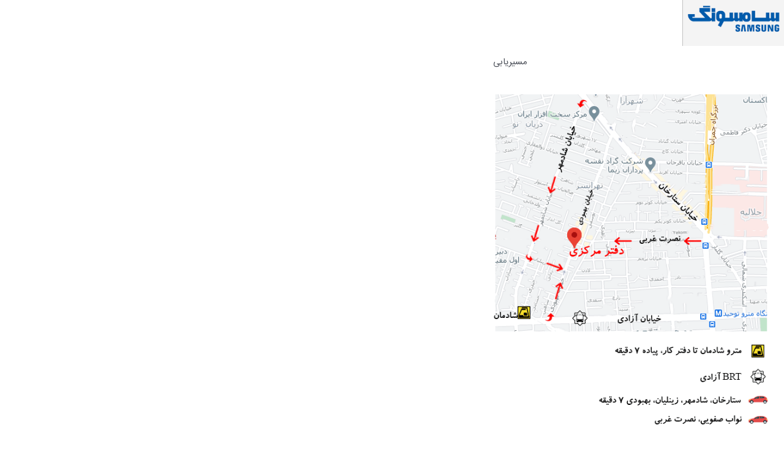

--- FILE ---
content_type: text/html; charset=UTF-8
request_url: https://service-samsung.ir/%D8%AA%D9%86%D8%B8%DB%8C%D9%85-%D9%84%D9%86%D8%B2-%D8%AF%DB%8C-%D9%88%DB%8C-%D8%AF%DB%8C/
body_size: 35263
content:
<!DOCTYPE html>
<html dir="rtl" lang="fa-IR">
<head>
<meta charset="UTF-8">
<meta name="viewport" content="width=device-width, initial-scale=1">
	<link rel="profile" href="https://gmpg.org/xfn/11"> 
	<meta name='robots' content='index, follow, max-image-preview:large, max-snippet:-1, max-video-preview:-1' />
	<style>img:is([sizes="auto" i], [sizes^="auto," i]) { contain-intrinsic-size: 3000px 1500px }</style>
	
	<!-- This site is optimized with the Yoast SEO Premium plugin v21.8 (Yoast SEO v24.4) - https://yoast.com/wordpress/plugins/seo/ -->
	<title>تنظیم لنز دی وی دی | نمایندگی سامسونگ</title>
	<meta name="description" content="ساده‌ترین روش تنظیم لنز دی وی دی ساده‌ترین روش تنظیم لنز دی وی دی در واقع بیان آسان‌ترین و کاربردی ترین راهکارهایی است که با استفاده از آنها می‌توانید لنز" />
	<link rel="canonical" href="https://service-samsung.ir/تنظیم-لنز-دی-وی-دی/" />
	<meta property="og:locale" content="fa_IR" />
	<meta property="og:type" content="article" />
	<meta property="og:title" content="تنظیم لنز دی وی دی" />
	<meta property="og:description" content="ساده‌ترین روش تنظیم لنز دی وی دی ساده‌ترین روش تنظیم لنز دی وی دی در واقع بیان آسان‌ترین و کاربردی ترین راهکارهایی است که با استفاده از آنها می‌توانید لنز" />
	<meta property="og:url" content="https://service-samsung.ir/تنظیم-لنز-دی-وی-دی/" />
	<meta property="og:site_name" content="نمایندگی سامسونگ" />
	<meta property="article:published_time" content="2021-05-03T10:40:12+00:00" />
	<meta property="og:image" content="https://service-samsung.ir/wp-content/uploads/2021/04/9.jpg" />
	<meta property="og:image:width" content="1200" />
	<meta property="og:image:height" content="480" />
	<meta property="og:image:type" content="image/jpeg" />
	<meta name="author" content="پشتیبانی آنلاین سامسونگ" />
	<meta name="twitter:card" content="summary_large_image" />
	<meta name="twitter:label1" content="نوشته‌شده بدست" />
	<meta name="twitter:data1" content="پشتیبانی آنلاین سامسونگ" />
	<script type="application/ld+json" class="yoast-schema-graph">{"@context":"https://schema.org","@graph":[{"@type":"Article","@id":"https://service-samsung.ir/%d8%aa%d9%86%d8%b8%db%8c%d9%85-%d9%84%d9%86%d8%b2-%d8%af%db%8c-%d9%88%db%8c-%d8%af%db%8c/#article","isPartOf":{"@id":"https://service-samsung.ir/%d8%aa%d9%86%d8%b8%db%8c%d9%85-%d9%84%d9%86%d8%b2-%d8%af%db%8c-%d9%88%db%8c-%d8%af%db%8c/"},"author":{"name":"پشتیبانی آنلاین سامسونگ","@id":"https://service-samsung.ir/#/schema/person/f15e01729d2696deeb40f534b4bd5e31"},"headline":"تنظیم لنز دی وی دی","datePublished":"2021-05-03T10:40:12+00:00","mainEntityOfPage":{"@id":"https://service-samsung.ir/%d8%aa%d9%86%d8%b8%db%8c%d9%85-%d9%84%d9%86%d8%b2-%d8%af%db%8c-%d9%88%db%8c-%d8%af%db%8c/"},"wordCount":9,"commentCount":0,"publisher":{"@id":"https://service-samsung.ir/#organization"},"image":{"@id":"https://service-samsung.ir/%d8%aa%d9%86%d8%b8%db%8c%d9%85-%d9%84%d9%86%d8%b2-%d8%af%db%8c-%d9%88%db%8c-%d8%af%db%8c/#primaryimage"},"thumbnailUrl":"https://service-samsung.ir/wp-content/uploads/2021/04/9.jpg","keywords":["تنظیم لنز دی وی دی"],"articleSection":["وبلاگ"],"inLanguage":"fa-IR","potentialAction":[{"@type":"CommentAction","name":"Comment","target":["https://service-samsung.ir/%d8%aa%d9%86%d8%b8%db%8c%d9%85-%d9%84%d9%86%d8%b2-%d8%af%db%8c-%d9%88%db%8c-%d8%af%db%8c/#respond"]}]},{"@type":"WebPage","@id":"https://service-samsung.ir/%d8%aa%d9%86%d8%b8%db%8c%d9%85-%d9%84%d9%86%d8%b2-%d8%af%db%8c-%d9%88%db%8c-%d8%af%db%8c/","url":"https://service-samsung.ir/%d8%aa%d9%86%d8%b8%db%8c%d9%85-%d9%84%d9%86%d8%b2-%d8%af%db%8c-%d9%88%db%8c-%d8%af%db%8c/","name":"تنظیم لنز دی وی دی | نمایندگی سامسونگ","isPartOf":{"@id":"https://service-samsung.ir/#website"},"primaryImageOfPage":{"@id":"https://service-samsung.ir/%d8%aa%d9%86%d8%b8%db%8c%d9%85-%d9%84%d9%86%d8%b2-%d8%af%db%8c-%d9%88%db%8c-%d8%af%db%8c/#primaryimage"},"image":{"@id":"https://service-samsung.ir/%d8%aa%d9%86%d8%b8%db%8c%d9%85-%d9%84%d9%86%d8%b2-%d8%af%db%8c-%d9%88%db%8c-%d8%af%db%8c/#primaryimage"},"thumbnailUrl":"https://service-samsung.ir/wp-content/uploads/2021/04/9.jpg","datePublished":"2021-05-03T10:40:12+00:00","description":"ساده‌ترین روش تنظیم لنز دی وی دی ساده‌ترین روش تنظیم لنز دی وی دی در واقع بیان آسان‌ترین و کاربردی ترین راهکارهایی است که با استفاده از آنها می‌توانید لنز","breadcrumb":{"@id":"https://service-samsung.ir/%d8%aa%d9%86%d8%b8%db%8c%d9%85-%d9%84%d9%86%d8%b2-%d8%af%db%8c-%d9%88%db%8c-%d8%af%db%8c/#breadcrumb"},"inLanguage":"fa-IR","potentialAction":[{"@type":"ReadAction","target":["https://service-samsung.ir/%d8%aa%d9%86%d8%b8%db%8c%d9%85-%d9%84%d9%86%d8%b2-%d8%af%db%8c-%d9%88%db%8c-%d8%af%db%8c/"]}]},{"@type":"ImageObject","inLanguage":"fa-IR","@id":"https://service-samsung.ir/%d8%aa%d9%86%d8%b8%db%8c%d9%85-%d9%84%d9%86%d8%b2-%d8%af%db%8c-%d9%88%db%8c-%d8%af%db%8c/#primaryimage","url":"https://service-samsung.ir/wp-content/uploads/2021/04/9.jpg","contentUrl":"https://service-samsung.ir/wp-content/uploads/2021/04/9.jpg","width":1200,"height":480,"caption":"تنظیم لنز دی وی دی"},{"@type":"BreadcrumbList","@id":"https://service-samsung.ir/%d8%aa%d9%86%d8%b8%db%8c%d9%85-%d9%84%d9%86%d8%b2-%d8%af%db%8c-%d9%88%db%8c-%d8%af%db%8c/#breadcrumb","itemListElement":[{"@type":"ListItem","position":1,"name":"خانه","item":"https://service-samsung.ir/"},{"@type":"ListItem","position":2,"name":"آموزش تعمیر","item":"https://service-samsung.ir/%d8%a2%d9%85%d9%88%d8%b2%d8%b4-%d8%aa%d8%b9%d9%85%db%8c%d8%b1/"},{"@type":"ListItem","position":3,"name":"وبلاگ","item":"https://service-samsung.ir/category/%d9%88%d8%a8%d9%84%d8%a7%da%af/"},{"@type":"ListItem","position":4,"name":"تنظیم لنز دی وی دی"}]},{"@type":"WebSite","@id":"https://service-samsung.ir/#website","url":"https://service-samsung.ir/","name":"نمایندگی سامسونگ","description":"نمایندگی سامسونگ","publisher":{"@id":"https://service-samsung.ir/#organization"},"alternateName":"نمایندگی رسمی سامسونگ تعمیرات و فروشگاه قطعات","potentialAction":[{"@type":"SearchAction","target":{"@type":"EntryPoint","urlTemplate":"https://service-samsung.ir/?s={search_term_string}"},"query-input":{"@type":"PropertyValueSpecification","valueRequired":true,"valueName":"search_term_string"}}],"inLanguage":"fa-IR"},{"@type":"Organization","@id":"https://service-samsung.ir/#organization","name":"نمایندگی تعمیرات سامسونگ","alternateName":"نمایندگی رسمی سامسونگ","url":"https://service-samsung.ir/","logo":{"@type":"ImageObject","inLanguage":"fa-IR","@id":"https://service-samsung.ir/#/schema/logo/image/","url":"https://service-samsung.ir/wp-content/uploads/2020/01/samsung-logo-03-1.png","contentUrl":"https://service-samsung.ir/wp-content/uploads/2020/01/samsung-logo-03-1.png","width":400,"height":222,"caption":"نمایندگی تعمیرات سامسونگ"},"image":{"@id":"https://service-samsung.ir/#/schema/logo/image/"},"ownershipFundingInfo":"https://service-samsung.ir/"},{"@type":"Person","@id":"https://service-samsung.ir/#/schema/person/f15e01729d2696deeb40f534b4bd5e31","name":"پشتیبانی آنلاین سامسونگ","image":{"@type":"ImageObject","inLanguage":"fa-IR","@id":"https://service-samsung.ir/#/schema/person/image/","url":"https://secure.gravatar.com/avatar/4f37d0e38bdcafb31e561162572f25a6?s=96&d=mm&r=g","contentUrl":"https://secure.gravatar.com/avatar/4f37d0e38bdcafb31e561162572f25a6?s=96&d=mm&r=g","caption":"پشتیبانی آنلاین سامسونگ"}}]}</script>
	<!-- / Yoast SEO Premium plugin. -->


<link rel="alternate" type="application/rss+xml" title="نمایندگی سامسونگ &raquo; خوراک" href="https://service-samsung.ir/feed/" />
<link rel="alternate" type="application/rss+xml" title="نمایندگی سامسونگ &raquo; خوراک دیدگاه‌ها" href="https://service-samsung.ir/comments/feed/" />
<link rel="alternate" type="application/rss+xml" title="نمایندگی سامسونگ &raquo; تنظیم لنز دی وی دی خوراک دیدگاه‌ها" href="https://service-samsung.ir/%d8%aa%d9%86%d8%b8%db%8c%d9%85-%d9%84%d9%86%d8%b2-%d8%af%db%8c-%d9%88%db%8c-%d8%af%db%8c/feed/" />
<script>
window._wpemojiSettings = {"baseUrl":"https:\/\/s.w.org\/images\/core\/emoji\/15.0.3\/72x72\/","ext":".png","svgUrl":"https:\/\/s.w.org\/images\/core\/emoji\/15.0.3\/svg\/","svgExt":".svg","source":{"concatemoji":"https:\/\/service-samsung.ir\/wp-includes\/js\/wp-emoji-release.min.js?ver=abb2fc17aee9c82772ca6432d4e1f787"}};
/*! This file is auto-generated */
!function(i,n){var o,s,e;function c(e){try{var t={supportTests:e,timestamp:(new Date).valueOf()};sessionStorage.setItem(o,JSON.stringify(t))}catch(e){}}function p(e,t,n){e.clearRect(0,0,e.canvas.width,e.canvas.height),e.fillText(t,0,0);var t=new Uint32Array(e.getImageData(0,0,e.canvas.width,e.canvas.height).data),r=(e.clearRect(0,0,e.canvas.width,e.canvas.height),e.fillText(n,0,0),new Uint32Array(e.getImageData(0,0,e.canvas.width,e.canvas.height).data));return t.every(function(e,t){return e===r[t]})}function u(e,t,n){switch(t){case"flag":return n(e,"\ud83c\udff3\ufe0f\u200d\u26a7\ufe0f","\ud83c\udff3\ufe0f\u200b\u26a7\ufe0f")?!1:!n(e,"\ud83c\uddfa\ud83c\uddf3","\ud83c\uddfa\u200b\ud83c\uddf3")&&!n(e,"\ud83c\udff4\udb40\udc67\udb40\udc62\udb40\udc65\udb40\udc6e\udb40\udc67\udb40\udc7f","\ud83c\udff4\u200b\udb40\udc67\u200b\udb40\udc62\u200b\udb40\udc65\u200b\udb40\udc6e\u200b\udb40\udc67\u200b\udb40\udc7f");case"emoji":return!n(e,"\ud83d\udc26\u200d\u2b1b","\ud83d\udc26\u200b\u2b1b")}return!1}function f(e,t,n){var r="undefined"!=typeof WorkerGlobalScope&&self instanceof WorkerGlobalScope?new OffscreenCanvas(300,150):i.createElement("canvas"),a=r.getContext("2d",{willReadFrequently:!0}),o=(a.textBaseline="top",a.font="600 32px Arial",{});return e.forEach(function(e){o[e]=t(a,e,n)}),o}function t(e){var t=i.createElement("script");t.src=e,t.defer=!0,i.head.appendChild(t)}"undefined"!=typeof Promise&&(o="wpEmojiSettingsSupports",s=["flag","emoji"],n.supports={everything:!0,everythingExceptFlag:!0},e=new Promise(function(e){i.addEventListener("DOMContentLoaded",e,{once:!0})}),new Promise(function(t){var n=function(){try{var e=JSON.parse(sessionStorage.getItem(o));if("object"==typeof e&&"number"==typeof e.timestamp&&(new Date).valueOf()<e.timestamp+604800&&"object"==typeof e.supportTests)return e.supportTests}catch(e){}return null}();if(!n){if("undefined"!=typeof Worker&&"undefined"!=typeof OffscreenCanvas&&"undefined"!=typeof URL&&URL.createObjectURL&&"undefined"!=typeof Blob)try{var e="postMessage("+f.toString()+"("+[JSON.stringify(s),u.toString(),p.toString()].join(",")+"));",r=new Blob([e],{type:"text/javascript"}),a=new Worker(URL.createObjectURL(r),{name:"wpTestEmojiSupports"});return void(a.onmessage=function(e){c(n=e.data),a.terminate(),t(n)})}catch(e){}c(n=f(s,u,p))}t(n)}).then(function(e){for(var t in e)n.supports[t]=e[t],n.supports.everything=n.supports.everything&&n.supports[t],"flag"!==t&&(n.supports.everythingExceptFlag=n.supports.everythingExceptFlag&&n.supports[t]);n.supports.everythingExceptFlag=n.supports.everythingExceptFlag&&!n.supports.flag,n.DOMReady=!1,n.readyCallback=function(){n.DOMReady=!0}}).then(function(){return e}).then(function(){var e;n.supports.everything||(n.readyCallback(),(e=n.source||{}).concatemoji?t(e.concatemoji):e.wpemoji&&e.twemoji&&(t(e.twemoji),t(e.wpemoji)))}))}((window,document),window._wpemojiSettings);
</script>
<style id='cf-frontend-style-inline-css'>
@font-face {
	font-family: 'Tanha';
	font-weight: 400;
	font-display: auto;
	src: url('https://service-samsung.ir/wp-content/uploads/2020/01/Tanha.woff2') format('woff2'),
		url('https://service-samsung.ir/wp-content/uploads/2020/01/Tanha.woff') format('woff');
}
@font-face {
	font-family: 'IRANSansWeb';
	font-weight: 400;
	font-display: auto;
	src: url('https://service-samsung.ir/wp-content/uploads/2020/01/IRANSansWeb.woff2') format('woff2'),
		url('https://service-samsung.ir/wp-content/uploads/2020/01/IRANSansWeb.woff') format('woff');
}
</style>
<link rel='stylesheet' id='astra-theme-css-rtl-css' href='https://service-samsung.ir/wp-content/themes/astra/assets/css/minified/style.min-rtl.css?ver=4.8.12' media='all' />
<style id='astra-theme-css-inline-css'>
.ast-no-sidebar .entry-content .alignfull {margin-left: calc( -50vw + 50%);margin-right: calc( -50vw + 50%);max-width: 100vw;width: 100vw;}.ast-no-sidebar .entry-content .alignwide {margin-left: calc(-41vw + 50%);margin-right: calc(-41vw + 50%);max-width: unset;width: unset;}.ast-no-sidebar .entry-content .alignfull .alignfull,.ast-no-sidebar .entry-content .alignfull .alignwide,.ast-no-sidebar .entry-content .alignwide .alignfull,.ast-no-sidebar .entry-content .alignwide .alignwide,.ast-no-sidebar .entry-content .wp-block-column .alignfull,.ast-no-sidebar .entry-content .wp-block-column .alignwide{width: 100%;margin-left: auto;margin-right: auto;}.wp-block-gallery,.blocks-gallery-grid {margin: 0;}.wp-block-separator {max-width: 100px;}.wp-block-separator.is-style-wide,.wp-block-separator.is-style-dots {max-width: none;}.entry-content .has-2-columns .wp-block-column:first-child {padding-right: 10px;}.entry-content .has-2-columns .wp-block-column:last-child {padding-left: 10px;}@media (max-width: 782px) {.entry-content .wp-block-columns .wp-block-column {flex-basis: 100%;}.entry-content .has-2-columns .wp-block-column:first-child {padding-right: 0;}.entry-content .has-2-columns .wp-block-column:last-child {padding-left: 0;}}body .entry-content .wp-block-latest-posts {margin-left: 0;}body .entry-content .wp-block-latest-posts li {list-style: none;}.ast-no-sidebar .ast-container .entry-content .wp-block-latest-posts {margin-left: 0;}.ast-header-break-point .entry-content .alignwide {margin-left: auto;margin-right: auto;}.entry-content .blocks-gallery-item img {margin-bottom: auto;}.wp-block-pullquote {border-top: 4px solid #555d66;border-bottom: 4px solid #555d66;color: #40464d;}:root{--ast-post-nav-space:0;--ast-container-default-xlg-padding:6.67em;--ast-container-default-lg-padding:5.67em;--ast-container-default-slg-padding:4.34em;--ast-container-default-md-padding:3.34em;--ast-container-default-sm-padding:6.67em;--ast-container-default-xs-padding:2.4em;--ast-container-default-xxs-padding:1.4em;--ast-code-block-background:#EEEEEE;--ast-comment-inputs-background:#FAFAFA;--ast-normal-container-width:1200px;--ast-narrow-container-width:750px;--ast-blog-title-font-weight:normal;--ast-blog-meta-weight:inherit;--ast-global-color-primary:var(--ast-global-color-5);--ast-global-color-secondary:var(--ast-global-color-4);--ast-global-color-alternate-background:var(--ast-global-color-7);--ast-global-color-subtle-background:var(--ast-global-color-6);}html{font-size:93.75%;}a,.page-title{color:#0287fc;}a:hover,a:focus{color:var(--ast-global-color-1);}body,button,input,select,textarea,.ast-button,.ast-custom-button{font-family:IRANSansWeb,Helvetica,Arial,sans-serif;font-weight:400;font-size:15px;font-size:1rem;line-height:var(--ast-body-line-height,1.65em);}blockquote{color:var(--ast-global-color-3);}h1,.entry-content h1,h2,.entry-content h2,h3,.entry-content h3,h4,.entry-content h4,h5,.entry-content h5,h6,.entry-content h6,.site-title,.site-title a{font-family:IRANSansWeb,Helvetica,Arial,sans-serif;font-weight:400;}.site-title{font-size:35px;font-size:2.3333333333333rem;display:block;}.site-header .site-description{font-size:15px;font-size:1rem;display:none;}.entry-title{font-size:26px;font-size:1.7333333333333rem;}.archive .ast-article-post .ast-article-inner,.blog .ast-article-post .ast-article-inner,.archive .ast-article-post .ast-article-inner:hover,.blog .ast-article-post .ast-article-inner:hover{overflow:hidden;}h1,.entry-content h1{font-size:40px;font-size:2.6666666666667rem;font-family:IRANSansWeb,Helvetica,Arial,sans-serif;line-height:1.4em;}h2,.entry-content h2{font-size:32px;font-size:2.1333333333333rem;font-family:IRANSansWeb,Helvetica,Arial,sans-serif;line-height:1.3em;}h3,.entry-content h3{font-size:26px;font-size:1.7333333333333rem;font-family:IRANSansWeb,Helvetica,Arial,sans-serif;line-height:1.3em;}h4,.entry-content h4{font-size:24px;font-size:1.6rem;line-height:1.2em;font-family:IRANSansWeb,Helvetica,Arial,sans-serif;}h5,.entry-content h5{font-size:20px;font-size:1.3333333333333rem;line-height:1.2em;font-family:IRANSansWeb,Helvetica,Arial,sans-serif;}h6,.entry-content h6{font-size:16px;font-size:1.0666666666667rem;line-height:1.25em;font-family:IRANSansWeb,Helvetica,Arial,sans-serif;}::selection{background-color:var(--ast-global-color-0);color:#ffffff;}body,h1,.entry-title a,.entry-content h1,h2,.entry-content h2,h3,.entry-content h3,h4,.entry-content h4,h5,.entry-content h5,h6,.entry-content h6{color:var(--ast-global-color-3);}.tagcloud a:hover,.tagcloud a:focus,.tagcloud a.current-item{color:#ffffff;border-color:#0287fc;background-color:#0287fc;}input:focus,input[type="text"]:focus,input[type="email"]:focus,input[type="url"]:focus,input[type="password"]:focus,input[type="reset"]:focus,input[type="search"]:focus,textarea:focus{border-color:#0287fc;}input[type="radio"]:checked,input[type=reset],input[type="checkbox"]:checked,input[type="checkbox"]:hover:checked,input[type="checkbox"]:focus:checked,input[type=range]::-webkit-slider-thumb{border-color:#0287fc;background-color:#0287fc;box-shadow:none;}.site-footer a:hover + .post-count,.site-footer a:focus + .post-count{background:#0287fc;border-color:#0287fc;}.single .nav-links .nav-previous,.single .nav-links .nav-next{color:#0287fc;}.entry-meta,.entry-meta *{line-height:1.45;color:#0287fc;}.entry-meta a:not(.ast-button):hover,.entry-meta a:not(.ast-button):hover *,.entry-meta a:not(.ast-button):focus,.entry-meta a:not(.ast-button):focus *,.page-links > .page-link,.page-links .page-link:hover,.post-navigation a:hover{color:var(--ast-global-color-1);}#cat option,.secondary .calendar_wrap thead a,.secondary .calendar_wrap thead a:visited{color:#0287fc;}.secondary .calendar_wrap #today,.ast-progress-val span{background:#0287fc;}.secondary a:hover + .post-count,.secondary a:focus + .post-count{background:#0287fc;border-color:#0287fc;}.calendar_wrap #today > a{color:#ffffff;}.page-links .page-link,.single .post-navigation a{color:#0287fc;}.ast-search-menu-icon .search-form button.search-submit{padding:0 4px;}.ast-search-menu-icon form.search-form{padding-right:0;}.ast-header-search .ast-search-menu-icon.ast-dropdown-active .search-form,.ast-header-search .ast-search-menu-icon.ast-dropdown-active .search-field:focus{transition:all 0.2s;}.search-form input.search-field:focus{outline:none;}.widget-title,.widget .wp-block-heading{font-size:21px;font-size:1.4rem;color:var(--ast-global-color-3);}.ast-search-menu-icon.slide-search a:focus-visible:focus-visible,.astra-search-icon:focus-visible,#close:focus-visible,a:focus-visible,.ast-menu-toggle:focus-visible,.site .skip-link:focus-visible,.wp-block-loginout input:focus-visible,.wp-block-search.wp-block-search__button-inside .wp-block-search__inside-wrapper,.ast-header-navigation-arrow:focus-visible,.woocommerce .wc-proceed-to-checkout > .checkout-button:focus-visible,.woocommerce .woocommerce-MyAccount-navigation ul li a:focus-visible,.ast-orders-table__row .ast-orders-table__cell:focus-visible,.woocommerce .woocommerce-order-details .order-again > .button:focus-visible,.woocommerce .woocommerce-message a.button.wc-forward:focus-visible,.woocommerce #minus_qty:focus-visible,.woocommerce #plus_qty:focus-visible,a#ast-apply-coupon:focus-visible,.woocommerce .woocommerce-info a:focus-visible,.woocommerce .astra-shop-summary-wrap a:focus-visible,.woocommerce a.wc-forward:focus-visible,#ast-apply-coupon:focus-visible,.woocommerce-js .woocommerce-mini-cart-item a.remove:focus-visible,#close:focus-visible,.button.search-submit:focus-visible,#search_submit:focus,.normal-search:focus-visible,.ast-header-account-wrap:focus-visible,.woocommerce .ast-on-card-button.ast-quick-view-trigger:focus{outline-style:dotted;outline-color:inherit;outline-width:thin;}input:focus,input[type="text"]:focus,input[type="email"]:focus,input[type="url"]:focus,input[type="password"]:focus,input[type="reset"]:focus,input[type="search"]:focus,input[type="number"]:focus,textarea:focus,.wp-block-search__input:focus,[data-section="section-header-mobile-trigger"] .ast-button-wrap .ast-mobile-menu-trigger-minimal:focus,.ast-mobile-popup-drawer.active .menu-toggle-close:focus,.woocommerce-ordering select.orderby:focus,#ast-scroll-top:focus,#coupon_code:focus,.woocommerce-page #comment:focus,.woocommerce #reviews #respond input#submit:focus,.woocommerce a.add_to_cart_button:focus,.woocommerce .button.single_add_to_cart_button:focus,.woocommerce .woocommerce-cart-form button:focus,.woocommerce .woocommerce-cart-form__cart-item .quantity .qty:focus,.woocommerce .woocommerce-billing-fields .woocommerce-billing-fields__field-wrapper .woocommerce-input-wrapper > .input-text:focus,.woocommerce #order_comments:focus,.woocommerce #place_order:focus,.woocommerce .woocommerce-address-fields .woocommerce-address-fields__field-wrapper .woocommerce-input-wrapper > .input-text:focus,.woocommerce .woocommerce-MyAccount-content form button:focus,.woocommerce .woocommerce-MyAccount-content .woocommerce-EditAccountForm .woocommerce-form-row .woocommerce-Input.input-text:focus,.woocommerce .ast-woocommerce-container .woocommerce-pagination ul.page-numbers li a:focus,body #content .woocommerce form .form-row .select2-container--default .select2-selection--single:focus,#ast-coupon-code:focus,.woocommerce.woocommerce-js .quantity input[type=number]:focus,.woocommerce-js .woocommerce-mini-cart-item .quantity input[type=number]:focus,.woocommerce p#ast-coupon-trigger:focus{border-style:dotted;border-color:inherit;border-width:thin;}input{outline:none;}.main-header-menu .menu-link,.ast-header-custom-item a{color:var(--ast-global-color-3);}.main-header-menu .menu-item:hover > .menu-link,.main-header-menu .menu-item:hover > .ast-menu-toggle,.main-header-menu .ast-masthead-custom-menu-items a:hover,.main-header-menu .menu-item.focus > .menu-link,.main-header-menu .menu-item.focus > .ast-menu-toggle,.main-header-menu .current-menu-item > .menu-link,.main-header-menu .current-menu-ancestor > .menu-link,.main-header-menu .current-menu-item > .ast-menu-toggle,.main-header-menu .current-menu-ancestor > .ast-menu-toggle{color:#0287fc;}.header-main-layout-3 .ast-main-header-bar-alignment{margin-right:auto;}.header-main-layout-2 .site-header-section-left .ast-site-identity{text-align:right;}.ast-logo-title-inline .site-logo-img{padding-right:1em;}.site-logo-img img{ transition:all 0.2s linear;}body .ast-oembed-container *{position:absolute;top:0;width:100%;height:100%;right:0;}body .wp-block-embed-pocket-casts .ast-oembed-container *{position:unset;}.ast-header-break-point .ast-mobile-menu-buttons-minimal.menu-toggle{background:transparent;color:#1e73be;}.ast-header-break-point .ast-mobile-menu-buttons-outline.menu-toggle{background:transparent;border:1px solid #1e73be;color:#1e73be;}.ast-header-break-point .ast-mobile-menu-buttons-fill.menu-toggle{background:#1e73be;color:#ffffff;}.ast-single-post-featured-section + article {margin-top: 2em;}.site-content .ast-single-post-featured-section img {width: 100%;overflow: hidden;object-fit: cover;}.site > .ast-single-related-posts-container {margin-top: 0;}@media (min-width: 769px) {.ast-desktop .ast-container--narrow {max-width: var(--ast-narrow-container-width);margin: 0 auto;}}.ast-page-builder-template .hentry {margin: 0;}.ast-page-builder-template .site-content > .ast-container {max-width: 100%;padding: 0;}.ast-page-builder-template .site .site-content #primary {padding: 0;margin: 0;}.ast-page-builder-template .no-results {text-align: center;margin: 4em auto;}.ast-page-builder-template .ast-pagination {padding: 2em;}.ast-page-builder-template .entry-header.ast-no-title.ast-no-thumbnail {margin-top: 0;}.ast-page-builder-template .entry-header.ast-header-without-markup {margin-top: 0;margin-bottom: 0;}.ast-page-builder-template .entry-header.ast-no-title.ast-no-meta {margin-bottom: 0;}.ast-page-builder-template.single .post-navigation {padding-bottom: 2em;}.ast-page-builder-template.single-post .site-content > .ast-container {max-width: 100%;}.ast-page-builder-template .entry-header {margin-top: 4em;margin-left: auto;margin-right: auto;padding-left: 20px;padding-right: 20px;}.single.ast-page-builder-template .entry-header {padding-left: 20px;padding-right: 20px;}.ast-page-builder-template .ast-archive-description {margin: 4em auto 0;padding-left: 20px;padding-right: 20px;}.ast-page-builder-template.ast-no-sidebar .entry-content .alignwide {margin-left: 0;margin-right: 0;}.footer-adv .footer-adv-overlay{border-top-style:solid;border-top-color:#7a7a7a;}@media( max-width: 420px ) {.single .nav-links .nav-previous,.single .nav-links .nav-next {width: 100%;text-align: center;}}.wp-block-buttons.aligncenter{justify-content:center;}@media (max-width:782px){.entry-content .wp-block-columns .wp-block-column{margin-left:0px;}}.wp-block-image.aligncenter{margin-left:auto;margin-right:auto;}.wp-block-table.aligncenter{margin-left:auto;margin-right:auto;}.wp-block-buttons .wp-block-button.is-style-outline .wp-block-button__link.wp-element-button,.ast-outline-button,.wp-block-uagb-buttons-child .uagb-buttons-repeater.ast-outline-button{border-color:#0e3482;border-top-width:2px;border-right-width:2px;border-bottom-width:2px;border-left-width:2px;font-family:inherit;font-weight:inherit;line-height:1em;}.wp-block-button.is-style-outline .wp-block-button__link:hover,.wp-block-buttons .wp-block-button.is-style-outline .wp-block-button__link:focus,.wp-block-buttons .wp-block-button.is-style-outline > .wp-block-button__link:not(.has-text-color):hover,.wp-block-buttons .wp-block-button.wp-block-button__link.is-style-outline:not(.has-text-color):hover,.ast-outline-button:hover,.ast-outline-button:focus,.wp-block-uagb-buttons-child .uagb-buttons-repeater.ast-outline-button:hover,.wp-block-uagb-buttons-child .uagb-buttons-repeater.ast-outline-button:focus{background-color:#1e73be;}.wp-block-button .wp-block-button__link.wp-element-button.is-style-outline:not(.has-background),.wp-block-button.is-style-outline>.wp-block-button__link.wp-element-button:not(.has-background),.ast-outline-button{background-color:#1e73be;}.entry-content[data-ast-blocks-layout] > figure{margin-bottom:1em;}@media (max-width:768px){.ast-separate-container #primary,.ast-separate-container #secondary{padding:1.5em 0;}#primary,#secondary{padding:1.5em 0;margin:0;}.ast-left-sidebar #content > .ast-container{display:flex;flex-direction:column-reverse;width:100%;}.ast-separate-container .ast-article-post,.ast-separate-container .ast-article-single{padding:1.5em 2.14em;}.ast-author-box img.avatar{margin:20px 0 0 0;}}@media (min-width:769px){.ast-separate-container.ast-right-sidebar #primary,.ast-separate-container.ast-left-sidebar #primary{border:0;}.search-no-results.ast-separate-container #primary{margin-bottom:4em;}}.menu-toggle,button,.ast-button,.ast-custom-button,.button,input#submit,input[type="button"],input[type="submit"],input[type="reset"]{color:#ffffff;border-color:#0e3482;background-color:#1e73be;padding-top:10px;padding-right:40px;padding-bottom:10px;padding-left:40px;font-family:inherit;font-weight:inherit;}button:focus,.menu-toggle:hover,button:hover,.ast-button:hover,.ast-custom-button:hover .button:hover,.ast-custom-button:hover,input[type=reset]:hover,input[type=reset]:focus,input#submit:hover,input#submit:focus,input[type="button"]:hover,input[type="button"]:focus,input[type="submit"]:hover,input[type="submit"]:focus{color:#ffffff;background-color:#1e73be;border-color:#1e73be;}@media (max-width:768px){.ast-mobile-header-stack .main-header-bar .ast-search-menu-icon{display:inline-block;}.ast-header-break-point.ast-header-custom-item-outside .ast-mobile-header-stack .main-header-bar .ast-search-icon{margin:0;}.ast-comment-avatar-wrap img{max-width:2.5em;}.ast-comment-meta{padding:0 1.8888em 1.3333em;}.ast-separate-container .ast-comment-list li.depth-1{padding:1.5em 2.14em;}.ast-separate-container .comment-respond{padding:2em 2.14em;}}@media (min-width:544px){.ast-container{max-width:100%;}}@media (max-width:544px){.ast-separate-container .ast-article-post,.ast-separate-container .ast-article-single,.ast-separate-container .comments-title,.ast-separate-container .ast-archive-description{padding:1.5em 1em;}.ast-separate-container #content .ast-container{padding-left:0.54em;padding-right:0.54em;}.ast-separate-container .ast-comment-list .bypostauthor{padding:.5em;}.ast-search-menu-icon.ast-dropdown-active .search-field{width:170px;}.site-branding img,.site-header .site-logo-img .custom-logo-link img{max-width:100%;}} #ast-mobile-header .ast-site-header-cart-li a{pointer-events:none;}.ast-no-sidebar.ast-separate-container .entry-content .alignfull {margin-left: -6.67em;margin-right: -6.67em;width: auto;}@media (max-width: 1200px) {.ast-no-sidebar.ast-separate-container .entry-content .alignfull {margin-left: -2.4em;margin-right: -2.4em;}}@media (max-width: 768px) {.ast-no-sidebar.ast-separate-container .entry-content .alignfull {margin-left: -2.14em;margin-right: -2.14em;}}@media (max-width: 544px) {.ast-no-sidebar.ast-separate-container .entry-content .alignfull {margin-left: -1em;margin-right: -1em;}}.ast-no-sidebar.ast-separate-container .entry-content .alignwide {margin-left: -20px;margin-right: -20px;}.ast-no-sidebar.ast-separate-container .entry-content .wp-block-column .alignfull,.ast-no-sidebar.ast-separate-container .entry-content .wp-block-column .alignwide {margin-left: auto;margin-right: auto;width: 100%;}@media (max-width:768px){.site-title{display:block;}.site-header .site-description{display:none;}h1,.entry-content h1{font-size:30px;}h2,.entry-content h2{font-size:25px;}h3,.entry-content h3{font-size:20px;}}@media (max-width:544px){.site-title{display:block;}.site-header .site-description{display:none;}h1,.entry-content h1{font-size:30px;}h2,.entry-content h2{font-size:25px;}h3,.entry-content h3{font-size:20px;}}@media (max-width:768px){html{font-size:85.5%;}}@media (max-width:544px){html{font-size:85.5%;}}@media (min-width:769px){.ast-container{max-width:1240px;}}@font-face {font-family: "Astra";src: url(https://service-samsung.ir/wp-content/themes/astra/assets/fonts/astra.woff) format("woff"),url(https://service-samsung.ir/wp-content/themes/astra/assets/fonts/astra.ttf) format("truetype"),url(https://service-samsung.ir/wp-content/themes/astra/assets/fonts/astra.svg#astra) format("svg");font-weight: normal;font-style: normal;font-display: fallback;}@media (max-width:921px) {.main-header-bar .main-header-bar-navigation{display:none;}}.ast-desktop .main-header-menu.submenu-with-border .sub-menu,.ast-desktop .main-header-menu.submenu-with-border .astra-full-megamenu-wrapper{border-color:var(--ast-global-color-0);}.ast-desktop .main-header-menu.submenu-with-border .sub-menu{border-top-width:2px;border-style:solid;}.ast-desktop .main-header-menu.submenu-with-border .sub-menu .sub-menu{top:-2px;}.ast-desktop .main-header-menu.submenu-with-border .sub-menu .menu-link,.ast-desktop .main-header-menu.submenu-with-border .children .menu-link{border-bottom-width:0px;border-style:solid;border-color:#eaeaea;}@media (min-width:769px){.main-header-menu .sub-menu .menu-item.ast-left-align-sub-menu:hover > .sub-menu,.main-header-menu .sub-menu .menu-item.ast-left-align-sub-menu.focus > .sub-menu{margin-left:-0px;}}.site .comments-area{padding-bottom:3em;}.ast-header-break-point.ast-header-custom-item-inside .main-header-bar .main-header-bar-navigation .ast-search-icon {display: none;}.ast-header-break-point.ast-header-custom-item-inside .main-header-bar .ast-search-menu-icon .search-form {padding: 0;display: block;overflow: hidden;}.ast-header-break-point .ast-header-custom-item .widget:last-child {margin-bottom: 1em;}.ast-header-custom-item .widget {margin: 0.5em;display: inline-block;vertical-align: middle;}.ast-header-custom-item .widget p {margin-bottom: 0;}.ast-header-custom-item .widget li {width: auto;}.ast-header-custom-item-inside .button-custom-menu-item .menu-link {display: none;}.ast-header-custom-item-inside.ast-header-break-point .button-custom-menu-item .ast-custom-button-link {display: none;}.ast-header-custom-item-inside.ast-header-break-point .button-custom-menu-item .menu-link {display: block;}.ast-header-break-point.ast-header-custom-item-outside .main-header-bar .ast-search-icon {margin-left: 1em;}.ast-header-break-point.ast-header-custom-item-inside .main-header-bar .ast-search-menu-icon .search-field,.ast-header-break-point.ast-header-custom-item-inside .main-header-bar .ast-search-menu-icon.ast-inline-search .search-field {width: 100%;padding-left: 5.5em;}.ast-header-break-point.ast-header-custom-item-inside .main-header-bar .ast-search-menu-icon .search-submit {display: block;position: absolute;height: 100%;top: 0;left: 0;padding: 0 1em;border-radius: 0;}.ast-header-break-point .ast-header-custom-item .ast-masthead-custom-menu-items {padding-right: 20px;padding-left: 20px;margin-bottom: 1em;margin-top: 1em;}.ast-header-custom-item-inside.ast-header-break-point .button-custom-menu-item {padding-right: 0;padding-left: 0;margin-top: 0;margin-bottom: 0;}.astra-icon-down_arrow::after {content: "\e900";font-family: Astra;}.astra-icon-close::after {content: "\e5cd";font-family: Astra;}.astra-icon-drag_handle::after {content: "\e25d";font-family: Astra;}.astra-icon-format_align_justify::after {content: "\e235";font-family: Astra;}.astra-icon-menu::after {content: "\e5d2";font-family: Astra;}.astra-icon-reorder::after {content: "\e8fe";font-family: Astra;}.astra-icon-search::after {content: "\e8b6";font-family: Astra;}.astra-icon-zoom_in::after {content: "\e56b";font-family: Astra;}.astra-icon-check-circle::after {content: "\e901";font-family: Astra;}.astra-icon-shopping-cart::after {content: "\f07a";font-family: Astra;}.astra-icon-shopping-bag::after {content: "\f290";font-family: Astra;}.astra-icon-shopping-basket::after {content: "\f291";font-family: Astra;}.astra-icon-circle-o::after {content: "\e903";font-family: Astra;}.astra-icon-certificate::after {content: "\e902";font-family: Astra;}blockquote {padding: 1.2em;}:root .has-ast-global-color-0-color{color:var(--ast-global-color-0);}:root .has-ast-global-color-0-background-color{background-color:var(--ast-global-color-0);}:root .wp-block-button .has-ast-global-color-0-color{color:var(--ast-global-color-0);}:root .wp-block-button .has-ast-global-color-0-background-color{background-color:var(--ast-global-color-0);}:root .has-ast-global-color-1-color{color:var(--ast-global-color-1);}:root .has-ast-global-color-1-background-color{background-color:var(--ast-global-color-1);}:root .wp-block-button .has-ast-global-color-1-color{color:var(--ast-global-color-1);}:root .wp-block-button .has-ast-global-color-1-background-color{background-color:var(--ast-global-color-1);}:root .has-ast-global-color-2-color{color:var(--ast-global-color-2);}:root .has-ast-global-color-2-background-color{background-color:var(--ast-global-color-2);}:root .wp-block-button .has-ast-global-color-2-color{color:var(--ast-global-color-2);}:root .wp-block-button .has-ast-global-color-2-background-color{background-color:var(--ast-global-color-2);}:root .has-ast-global-color-3-color{color:var(--ast-global-color-3);}:root .has-ast-global-color-3-background-color{background-color:var(--ast-global-color-3);}:root .wp-block-button .has-ast-global-color-3-color{color:var(--ast-global-color-3);}:root .wp-block-button .has-ast-global-color-3-background-color{background-color:var(--ast-global-color-3);}:root .has-ast-global-color-4-color{color:var(--ast-global-color-4);}:root .has-ast-global-color-4-background-color{background-color:var(--ast-global-color-4);}:root .wp-block-button .has-ast-global-color-4-color{color:var(--ast-global-color-4);}:root .wp-block-button .has-ast-global-color-4-background-color{background-color:var(--ast-global-color-4);}:root .has-ast-global-color-5-color{color:var(--ast-global-color-5);}:root .has-ast-global-color-5-background-color{background-color:var(--ast-global-color-5);}:root .wp-block-button .has-ast-global-color-5-color{color:var(--ast-global-color-5);}:root .wp-block-button .has-ast-global-color-5-background-color{background-color:var(--ast-global-color-5);}:root .has-ast-global-color-6-color{color:var(--ast-global-color-6);}:root .has-ast-global-color-6-background-color{background-color:var(--ast-global-color-6);}:root .wp-block-button .has-ast-global-color-6-color{color:var(--ast-global-color-6);}:root .wp-block-button .has-ast-global-color-6-background-color{background-color:var(--ast-global-color-6);}:root .has-ast-global-color-7-color{color:var(--ast-global-color-7);}:root .has-ast-global-color-7-background-color{background-color:var(--ast-global-color-7);}:root .wp-block-button .has-ast-global-color-7-color{color:var(--ast-global-color-7);}:root .wp-block-button .has-ast-global-color-7-background-color{background-color:var(--ast-global-color-7);}:root .has-ast-global-color-8-color{color:var(--ast-global-color-8);}:root .has-ast-global-color-8-background-color{background-color:var(--ast-global-color-8);}:root .wp-block-button .has-ast-global-color-8-color{color:var(--ast-global-color-8);}:root .wp-block-button .has-ast-global-color-8-background-color{background-color:var(--ast-global-color-8);}:root{--ast-global-color-0:#0170B9;--ast-global-color-1:#3a3a3a;--ast-global-color-2:#3a3a3a;--ast-global-color-3:#4B4F58;--ast-global-color-4:#F5F5F5;--ast-global-color-5:#FFFFFF;--ast-global-color-6:#E5E5E5;--ast-global-color-7:#424242;--ast-global-color-8:#000000;}:root {--ast-border-color : #dddddd;}.ast-single-entry-banner {-js-display: flex;display: flex;flex-direction: column;justify-content: center;text-align: center;position: relative;background: #eeeeee;}.ast-single-entry-banner[data-banner-layout="layout-1"] {max-width: 1200px;background: inherit;padding: 20px 0;}.ast-single-entry-banner[data-banner-width-type="custom"] {margin: 0 auto;width: 100%;}.ast-single-entry-banner + .site-content .entry-header {margin-bottom: 0;}.site .ast-author-avatar {--ast-author-avatar-size: ;}a.ast-underline-text {text-decoration: underline;}.ast-container > .ast-terms-link {position: relative;display: block;}a.ast-button.ast-badge-tax {padding: 4px 8px;border-radius: 3px;font-size: inherit;}header.entry-header .entry-title{font-size:25px;font-size:1.6666666666667rem;}header.entry-header > *:not(:last-child){margin-bottom:10px;}.ast-archive-entry-banner {-js-display: flex;display: flex;flex-direction: column;justify-content: center;text-align: center;position: relative;background: #eeeeee;}.ast-archive-entry-banner[data-banner-width-type="custom"] {margin: 0 auto;width: 100%;}.ast-archive-entry-banner[data-banner-layout="layout-1"] {background: inherit;padding: 20px 0;text-align: left;}body.archive .ast-archive-description{max-width:1200px;width:100%;text-align:left;padding-top:3em;padding-right:3em;padding-bottom:3em;padding-left:3em;}body.archive .ast-archive-description .ast-archive-title,body.archive .ast-archive-description .ast-archive-title *{font-size:40px;font-size:2.6666666666667rem;}body.archive .ast-archive-description > *:not(:last-child){margin-bottom:10px;}@media (max-width:768px){body.archive .ast-archive-description{text-align:left;}}@media (max-width:544px){body.archive .ast-archive-description{text-align:left;}}.ast-breadcrumbs .trail-browse,.ast-breadcrumbs .trail-items,.ast-breadcrumbs .trail-items li{display:inline-block;margin:0;padding:0;border:none;background:inherit;text-indent:0;text-decoration:none;}.ast-breadcrumbs .trail-browse{font-size:inherit;font-style:inherit;font-weight:inherit;color:inherit;}.ast-breadcrumbs .trail-items{list-style:none;}.trail-items li::after{padding:0 0.3em;content:"\00bb";}.trail-items li:last-of-type::after{display:none;}h1,.entry-content h1,h2,.entry-content h2,h3,.entry-content h3,h4,.entry-content h4,h5,.entry-content h5,h6,.entry-content h6{color:#000000;}.elementor-posts-container [CLASS*="ast-width-"]{width:100%;}.elementor-template-full-width .ast-container{display:block;}.elementor-screen-only,.screen-reader-text,.screen-reader-text span,.ui-helper-hidden-accessible{top:0 !important;}@media (max-width:544px){.elementor-element .elementor-wc-products .woocommerce[class*="columns-"] ul.products li.product{width:auto;margin:0;}.elementor-element .woocommerce .woocommerce-result-count{float:none;}}.ast-header-break-point .main-header-bar{border-bottom-width:1px;}@media (min-width:769px){.main-header-bar{border-bottom-width:1px;}}.main-header-menu .menu-item, #astra-footer-menu .menu-item, .main-header-bar .ast-masthead-custom-menu-items{-js-display:flex;display:flex;-webkit-box-pack:center;-webkit-justify-content:center;-moz-box-pack:center;-ms-flex-pack:center;justify-content:center;-webkit-box-orient:vertical;-webkit-box-direction:normal;-webkit-flex-direction:column;-moz-box-orient:vertical;-moz-box-direction:normal;-ms-flex-direction:column;flex-direction:column;}.main-header-menu > .menu-item > .menu-link, #astra-footer-menu > .menu-item > .menu-link{height:100%;-webkit-box-align:center;-webkit-align-items:center;-moz-box-align:center;-ms-flex-align:center;align-items:center;-js-display:flex;display:flex;}.ast-primary-menu-disabled .main-header-bar .ast-masthead-custom-menu-items{flex:unset;}.header-main-layout-1 .ast-flex.main-header-container, .header-main-layout-3 .ast-flex.main-header-container{-webkit-align-content:center;-ms-flex-line-pack:center;align-content:center;-webkit-box-align:center;-webkit-align-items:center;-moz-box-align:center;-ms-flex-align:center;align-items:center;}.main-header-menu .sub-menu .menu-item.menu-item-has-children > .menu-link:after{position:absolute;left:1em;top:50%;transform:translate(0,-50%) rotate(90deg);}.ast-header-break-point .main-header-bar .main-header-bar-navigation .page_item_has_children > .ast-menu-toggle::before, .ast-header-break-point .main-header-bar .main-header-bar-navigation .menu-item-has-children > .ast-menu-toggle::before, .ast-mobile-popup-drawer .main-header-bar-navigation .menu-item-has-children>.ast-menu-toggle::before, .ast-header-break-point .ast-mobile-header-wrap .main-header-bar-navigation .menu-item-has-children > .ast-menu-toggle::before{font-weight:bold;content:"\e900";font-family:Astra;text-decoration:inherit;display:inline-block;}.ast-header-break-point .main-navigation ul.sub-menu .menu-item .menu-link:before{content:"\e900";font-family:Astra;font-size:.65em;text-decoration:inherit;display:inline-block;transform:translate(0, -2px) rotateZ(90deg);margin-left:5px;}.widget_search .search-form:after{font-family:Astra;font-size:1.2em;font-weight:normal;content:"\e8b6";position:absolute;top:50%;left:15px;transform:translate(0, -50%);}.astra-search-icon::before{content:"\e8b6";font-family:Astra;font-style:normal;font-weight:normal;text-decoration:inherit;text-align:center;-webkit-font-smoothing:antialiased;-moz-osx-font-smoothing:grayscale;z-index:3;}.main-header-bar .main-header-bar-navigation .page_item_has_children > a:after, .main-header-bar .main-header-bar-navigation .menu-item-has-children > a:after, .menu-item-has-children .ast-header-navigation-arrow:after{content:"\e900";display:inline-block;font-family:Astra;font-size:.6rem;font-weight:bold;text-rendering:auto;-webkit-font-smoothing:antialiased;-moz-osx-font-smoothing:grayscale;margin-right:10px;line-height:normal;}.menu-item-has-children .sub-menu .ast-header-navigation-arrow:after{margin-left:0;}.ast-mobile-popup-drawer .main-header-bar-navigation .ast-submenu-expanded>.ast-menu-toggle::before{transform:rotateX(180deg);}.ast-header-break-point .main-header-bar-navigation .menu-item-has-children > .menu-link:after{display:none;}@media (min-width:769px){.ast-builder-menu .main-navigation > ul > li:last-child a{margin-left:0;}}.ast-separate-container .ast-article-inner{background-color:transparent;background-image:none;}.ast-separate-container .ast-article-post{background-color:var(--ast-global-color-5);}@media (max-width:768px){.ast-separate-container .ast-article-post{background-color:var(--ast-global-color-5);}}@media (max-width:544px){.ast-separate-container .ast-article-post{background-color:var(--ast-global-color-5);}}.ast-separate-container .ast-article-single:not(.ast-related-post), .woocommerce.ast-separate-container .ast-woocommerce-container, .ast-separate-container .error-404, .ast-separate-container .no-results, .single.ast-separate-container  .ast-author-meta, .ast-separate-container .related-posts-title-wrapper,.ast-separate-container .comments-count-wrapper, .ast-box-layout.ast-plain-container .site-content,.ast-padded-layout.ast-plain-container .site-content, .ast-separate-container .ast-archive-description, .ast-separate-container .comments-area .comment-respond, .ast-separate-container .comments-area .ast-comment-list li, .ast-separate-container .comments-area .comments-title{background-color:var(--ast-global-color-5);}@media (max-width:768px){.ast-separate-container .ast-article-single:not(.ast-related-post), .woocommerce.ast-separate-container .ast-woocommerce-container, .ast-separate-container .error-404, .ast-separate-container .no-results, .single.ast-separate-container  .ast-author-meta, .ast-separate-container .related-posts-title-wrapper,.ast-separate-container .comments-count-wrapper, .ast-box-layout.ast-plain-container .site-content,.ast-padded-layout.ast-plain-container .site-content, .ast-separate-container .ast-archive-description{background-color:var(--ast-global-color-5);}}@media (max-width:544px){.ast-separate-container .ast-article-single:not(.ast-related-post), .woocommerce.ast-separate-container .ast-woocommerce-container, .ast-separate-container .error-404, .ast-separate-container .no-results, .single.ast-separate-container  .ast-author-meta, .ast-separate-container .related-posts-title-wrapper,.ast-separate-container .comments-count-wrapper, .ast-box-layout.ast-plain-container .site-content,.ast-padded-layout.ast-plain-container .site-content, .ast-separate-container .ast-archive-description{background-color:var(--ast-global-color-5);}}.ast-separate-container.ast-two-container #secondary .widget{background-color:var(--ast-global-color-5);}@media (max-width:768px){.ast-separate-container.ast-two-container #secondary .widget{background-color:var(--ast-global-color-5);}}@media (max-width:544px){.ast-separate-container.ast-two-container #secondary .widget{background-color:var(--ast-global-color-5);}}:root{--e-global-color-astglobalcolor0:#0170B9;--e-global-color-astglobalcolor1:#3a3a3a;--e-global-color-astglobalcolor2:#3a3a3a;--e-global-color-astglobalcolor3:#4B4F58;--e-global-color-astglobalcolor4:#F5F5F5;--e-global-color-astglobalcolor5:#FFFFFF;--e-global-color-astglobalcolor6:#E5E5E5;--e-global-color-astglobalcolor7:#424242;--e-global-color-astglobalcolor8:#000000;}.comment-reply-title{font-size:24px;font-size:1.6rem;}.ast-comment-meta{line-height:1.666666667;color:#0287fc;font-size:12px;font-size:0.8rem;}.ast-comment-list #cancel-comment-reply-link{font-size:15px;font-size:1rem;}.comments-count-wrapper {padding: 2em 0;}.comments-count-wrapper .comments-title {font-weight: normal;word-wrap: break-word;}.ast-comment-list {margin: 0;word-wrap: break-word;padding-bottom: 0.5em;list-style: none;}.site-content article .comments-area {border-top: 1px solid var(--ast-single-post-border,var(--ast-border-color));}.ast-comment-list li {list-style: none;}.ast-comment-list li.depth-1 .ast-comment,.ast-comment-list li.depth-2 .ast-comment {border-bottom: 1px solid #eeeeee;}.ast-comment-list .comment-respond {padding: 1em 0;border-bottom: 1px solid #dddddd;}.ast-comment-list .comment-respond .comment-reply-title {margin-top: 0;padding-top: 0;}.ast-comment-list .comment-respond p {margin-bottom: .5em;}.ast-comment-list .ast-comment-edit-reply-wrap {-js-display: flex;display: flex;justify-content: flex-end;}.ast-comment-list .ast-edit-link {flex: 1;}.ast-comment-list .comment-awaiting-moderation {margin-bottom: 0;}.ast-comment {padding: 1em 0 ;}.ast-comment-avatar-wrap img {border-radius: 50%;}.ast-comment-content {clear: both;}.ast-comment-cite-wrap {text-align: left;}.ast-comment-cite-wrap cite {font-style: normal;}.comment-reply-title {padding-top: 1em;font-weight: normal;line-height: 1.65;}.ast-comment-meta {margin-bottom: 0.5em;}.comments-area {border-top: 1px solid #eeeeee;margin-top: 2em;}.comments-area .comment-form-comment {width: 100%;border: none;margin: 0;padding: 0;}.comments-area .comment-notes,.comments-area .comment-textarea,.comments-area .form-allowed-tags {margin-bottom: 1.5em;}.comments-area .form-submit {margin-bottom: 0;}.comments-area textarea#comment,.comments-area .ast-comment-formwrap input[type="text"] {width: 100%;border-radius: 0;vertical-align: middle;margin-bottom: 10px;}.comments-area .no-comments {margin-top: 0.5em;margin-bottom: 0.5em;}.comments-area p.logged-in-as {margin-bottom: 1em;}.ast-separate-container .comments-count-wrapper {background-color: #fff;padding: 2em 6.67em 0;}@media (max-width: 1200px) {.ast-separate-container .comments-count-wrapper {padding: 2em 3.34em;}}.ast-separate-container .comments-area {border-top: 0;}.ast-separate-container .ast-comment-list {padding-bottom: 0;}.ast-separate-container .ast-comment-list li {background-color: #fff;}.ast-separate-container .ast-comment-list li.depth-1 .children li {padding-bottom: 0;padding-top: 0;margin-bottom: 0;}.ast-separate-container .ast-comment-list li.depth-1 .ast-comment,.ast-separate-container .ast-comment-list li.depth-2 .ast-comment {border-bottom: 0;}.ast-separate-container .ast-comment-list .comment-respond {padding-top: 0;padding-bottom: 1em;background-color: transparent;}.ast-separate-container .ast-comment-list .pingback p {margin-bottom: 0;}.ast-separate-container .ast-comment-list .bypostauthor {padding: 2em;margin-bottom: 1em;}.ast-separate-container .ast-comment-list .bypostauthor li {background: transparent;margin-bottom: 0;padding: 0 0 0 2em;}.ast-separate-container .comment-reply-title {padding-top: 0;}.comment-content a {word-wrap: break-word;}.comment-form-legend {margin-bottom: unset;padding: 0 0.5em;}.ast-separate-container .ast-comment-list li.depth-1 {padding: 4em 6.67em;margin-bottom: 2em;}@media (max-width: 1200px) {.ast-separate-container .ast-comment-list li.depth-1 {padding: 3em 3.34em;}}.ast-separate-container .comment-respond {background-color: #fff;padding: 4em 6.67em;border-bottom: 0;}@media (max-width: 1200px) {.ast-separate-container .comment-respond {padding: 3em 2.34em;}}.ast-comment-list .children {margin-right: 2em;}@media (max-width: 992px) {.ast-comment-list .children {margin-right: 1em;}}.ast-comment-list #cancel-comment-reply-link {white-space: nowrap;font-size: 15px;font-size: 1rem;margin-right: 1em;}.ast-comment-avatar-wrap {float: right;clear: left;margin-left: 1.33333em;}.ast-comment-meta-wrap {float: right;clear: left;padding: 0 0 1.33333em;}.ast-comment-time .timendate,.ast-comment-time .reply {margin-left: 0.5em;}.comments-area #wp-comment-cookies-consent {margin-left: 10px;}.ast-page-builder-template .comments-area {padding-right: 20px;padding-left: 20px;margin-top: 0;margin-bottom: 2em;}.ast-separate-container .ast-comment-list .bypostauthor .bypostauthor {background: transparent;margin-bottom: 0;padding-left: 0;padding-bottom: 0;padding-top: 0;}@media (min-width:769px){.ast-separate-container .ast-comment-list li .comment-respond{padding-left:2.66666em;padding-right:2.66666em;}}@media (max-width:544px){.ast-separate-container .comments-count-wrapper{padding:1.5em 1em;}.ast-separate-container .ast-comment-list li.depth-1{padding:1.5em 1em;margin-bottom:1.5em;}.ast-separate-container .ast-comment-list .bypostauthor{padding:.5em;}.ast-separate-container .comment-respond{padding:1.5em 1em;}.ast-separate-container .ast-comment-list .bypostauthor li{padding:0 0 0 .5em;}.ast-comment-list .children{margin-right:0.66666em;}}@media (max-width:768px){.ast-comment-avatar-wrap img{max-width:2.5em;}.comments-area{margin-top:1.5em;}.ast-separate-container .comments-count-wrapper{padding:2em 2.14em;}.ast-separate-container .ast-comment-list li.depth-1{padding:1.5em 2.14em;}.ast-separate-container .comment-respond{padding:2em 2.14em;}}@media (max-width:768px){.ast-comment-avatar-wrap{margin-left:0.5em;}}
</style>
<style id='wp-emoji-styles-inline-css'>

	img.wp-smiley, img.emoji {
		display: inline !important;
		border: none !important;
		box-shadow: none !important;
		height: 1em !important;
		width: 1em !important;
		margin: 0 0.07em !important;
		vertical-align: -0.1em !important;
		background: none !important;
		padding: 0 !important;
	}
</style>
<link rel='stylesheet' id='wp-block-library-rtl-css' href='https://service-samsung.ir/wp-includes/css/dist/block-library/style-rtl.min.css?ver=abb2fc17aee9c82772ca6432d4e1f787' media='all' />
<style id='global-styles-inline-css'>
:root{--wp--preset--aspect-ratio--square: 1;--wp--preset--aspect-ratio--4-3: 4/3;--wp--preset--aspect-ratio--3-4: 3/4;--wp--preset--aspect-ratio--3-2: 3/2;--wp--preset--aspect-ratio--2-3: 2/3;--wp--preset--aspect-ratio--16-9: 16/9;--wp--preset--aspect-ratio--9-16: 9/16;--wp--preset--color--black: #000000;--wp--preset--color--cyan-bluish-gray: #abb8c3;--wp--preset--color--white: #ffffff;--wp--preset--color--pale-pink: #f78da7;--wp--preset--color--vivid-red: #cf2e2e;--wp--preset--color--luminous-vivid-orange: #ff6900;--wp--preset--color--luminous-vivid-amber: #fcb900;--wp--preset--color--light-green-cyan: #7bdcb5;--wp--preset--color--vivid-green-cyan: #00d084;--wp--preset--color--pale-cyan-blue: #8ed1fc;--wp--preset--color--vivid-cyan-blue: #0693e3;--wp--preset--color--vivid-purple: #9b51e0;--wp--preset--color--ast-global-color-0: var(--ast-global-color-0);--wp--preset--color--ast-global-color-1: var(--ast-global-color-1);--wp--preset--color--ast-global-color-2: var(--ast-global-color-2);--wp--preset--color--ast-global-color-3: var(--ast-global-color-3);--wp--preset--color--ast-global-color-4: var(--ast-global-color-4);--wp--preset--color--ast-global-color-5: var(--ast-global-color-5);--wp--preset--color--ast-global-color-6: var(--ast-global-color-6);--wp--preset--color--ast-global-color-7: var(--ast-global-color-7);--wp--preset--color--ast-global-color-8: var(--ast-global-color-8);--wp--preset--gradient--vivid-cyan-blue-to-vivid-purple: linear-gradient(135deg,rgba(6,147,227,1) 0%,rgb(155,81,224) 100%);--wp--preset--gradient--light-green-cyan-to-vivid-green-cyan: linear-gradient(135deg,rgb(122,220,180) 0%,rgb(0,208,130) 100%);--wp--preset--gradient--luminous-vivid-amber-to-luminous-vivid-orange: linear-gradient(135deg,rgba(252,185,0,1) 0%,rgba(255,105,0,1) 100%);--wp--preset--gradient--luminous-vivid-orange-to-vivid-red: linear-gradient(135deg,rgba(255,105,0,1) 0%,rgb(207,46,46) 100%);--wp--preset--gradient--very-light-gray-to-cyan-bluish-gray: linear-gradient(135deg,rgb(238,238,238) 0%,rgb(169,184,195) 100%);--wp--preset--gradient--cool-to-warm-spectrum: linear-gradient(135deg,rgb(74,234,220) 0%,rgb(151,120,209) 20%,rgb(207,42,186) 40%,rgb(238,44,130) 60%,rgb(251,105,98) 80%,rgb(254,248,76) 100%);--wp--preset--gradient--blush-light-purple: linear-gradient(135deg,rgb(255,206,236) 0%,rgb(152,150,240) 100%);--wp--preset--gradient--blush-bordeaux: linear-gradient(135deg,rgb(254,205,165) 0%,rgb(254,45,45) 50%,rgb(107,0,62) 100%);--wp--preset--gradient--luminous-dusk: linear-gradient(135deg,rgb(255,203,112) 0%,rgb(199,81,192) 50%,rgb(65,88,208) 100%);--wp--preset--gradient--pale-ocean: linear-gradient(135deg,rgb(255,245,203) 0%,rgb(182,227,212) 50%,rgb(51,167,181) 100%);--wp--preset--gradient--electric-grass: linear-gradient(135deg,rgb(202,248,128) 0%,rgb(113,206,126) 100%);--wp--preset--gradient--midnight: linear-gradient(135deg,rgb(2,3,129) 0%,rgb(40,116,252) 100%);--wp--preset--font-size--small: 13px;--wp--preset--font-size--medium: 20px;--wp--preset--font-size--large: 36px;--wp--preset--font-size--x-large: 42px;--wp--preset--spacing--20: 0.44rem;--wp--preset--spacing--30: 0.67rem;--wp--preset--spacing--40: 1rem;--wp--preset--spacing--50: 1.5rem;--wp--preset--spacing--60: 2.25rem;--wp--preset--spacing--70: 3.38rem;--wp--preset--spacing--80: 5.06rem;--wp--preset--shadow--natural: 6px 6px 9px rgba(0, 0, 0, 0.2);--wp--preset--shadow--deep: 12px 12px 50px rgba(0, 0, 0, 0.4);--wp--preset--shadow--sharp: 6px 6px 0px rgba(0, 0, 0, 0.2);--wp--preset--shadow--outlined: 6px 6px 0px -3px rgba(255, 255, 255, 1), 6px 6px rgba(0, 0, 0, 1);--wp--preset--shadow--crisp: 6px 6px 0px rgba(0, 0, 0, 1);}:root { --wp--style--global--content-size: var(--wp--custom--ast-content-width-size);--wp--style--global--wide-size: var(--wp--custom--ast-wide-width-size); }:where(body) { margin: 0; }.wp-site-blocks > .alignleft { float: left; margin-right: 2em; }.wp-site-blocks > .alignright { float: right; margin-left: 2em; }.wp-site-blocks > .aligncenter { justify-content: center; margin-left: auto; margin-right: auto; }:where(.wp-site-blocks) > * { margin-block-start: 24px; margin-block-end: 0; }:where(.wp-site-blocks) > :first-child { margin-block-start: 0; }:where(.wp-site-blocks) > :last-child { margin-block-end: 0; }:root { --wp--style--block-gap: 24px; }:root :where(.is-layout-flow) > :first-child{margin-block-start: 0;}:root :where(.is-layout-flow) > :last-child{margin-block-end: 0;}:root :where(.is-layout-flow) > *{margin-block-start: 24px;margin-block-end: 0;}:root :where(.is-layout-constrained) > :first-child{margin-block-start: 0;}:root :where(.is-layout-constrained) > :last-child{margin-block-end: 0;}:root :where(.is-layout-constrained) > *{margin-block-start: 24px;margin-block-end: 0;}:root :where(.is-layout-flex){gap: 24px;}:root :where(.is-layout-grid){gap: 24px;}.is-layout-flow > .alignleft{float: left;margin-inline-start: 0;margin-inline-end: 2em;}.is-layout-flow > .alignright{float: right;margin-inline-start: 2em;margin-inline-end: 0;}.is-layout-flow > .aligncenter{margin-left: auto !important;margin-right: auto !important;}.is-layout-constrained > .alignleft{float: left;margin-inline-start: 0;margin-inline-end: 2em;}.is-layout-constrained > .alignright{float: right;margin-inline-start: 2em;margin-inline-end: 0;}.is-layout-constrained > .aligncenter{margin-left: auto !important;margin-right: auto !important;}.is-layout-constrained > :where(:not(.alignleft):not(.alignright):not(.alignfull)){max-width: var(--wp--style--global--content-size);margin-left: auto !important;margin-right: auto !important;}.is-layout-constrained > .alignwide{max-width: var(--wp--style--global--wide-size);}body .is-layout-flex{display: flex;}.is-layout-flex{flex-wrap: wrap;align-items: center;}.is-layout-flex > :is(*, div){margin: 0;}body .is-layout-grid{display: grid;}.is-layout-grid > :is(*, div){margin: 0;}body{padding-top: 0px;padding-right: 0px;padding-bottom: 0px;padding-left: 0px;}a:where(:not(.wp-element-button)){text-decoration: none;}:root :where(.wp-element-button, .wp-block-button__link){background-color: #32373c;border-width: 0;color: #fff;font-family: inherit;font-size: inherit;line-height: inherit;padding: calc(0.667em + 2px) calc(1.333em + 2px);text-decoration: none;}.has-black-color{color: var(--wp--preset--color--black) !important;}.has-cyan-bluish-gray-color{color: var(--wp--preset--color--cyan-bluish-gray) !important;}.has-white-color{color: var(--wp--preset--color--white) !important;}.has-pale-pink-color{color: var(--wp--preset--color--pale-pink) !important;}.has-vivid-red-color{color: var(--wp--preset--color--vivid-red) !important;}.has-luminous-vivid-orange-color{color: var(--wp--preset--color--luminous-vivid-orange) !important;}.has-luminous-vivid-amber-color{color: var(--wp--preset--color--luminous-vivid-amber) !important;}.has-light-green-cyan-color{color: var(--wp--preset--color--light-green-cyan) !important;}.has-vivid-green-cyan-color{color: var(--wp--preset--color--vivid-green-cyan) !important;}.has-pale-cyan-blue-color{color: var(--wp--preset--color--pale-cyan-blue) !important;}.has-vivid-cyan-blue-color{color: var(--wp--preset--color--vivid-cyan-blue) !important;}.has-vivid-purple-color{color: var(--wp--preset--color--vivid-purple) !important;}.has-ast-global-color-0-color{color: var(--wp--preset--color--ast-global-color-0) !important;}.has-ast-global-color-1-color{color: var(--wp--preset--color--ast-global-color-1) !important;}.has-ast-global-color-2-color{color: var(--wp--preset--color--ast-global-color-2) !important;}.has-ast-global-color-3-color{color: var(--wp--preset--color--ast-global-color-3) !important;}.has-ast-global-color-4-color{color: var(--wp--preset--color--ast-global-color-4) !important;}.has-ast-global-color-5-color{color: var(--wp--preset--color--ast-global-color-5) !important;}.has-ast-global-color-6-color{color: var(--wp--preset--color--ast-global-color-6) !important;}.has-ast-global-color-7-color{color: var(--wp--preset--color--ast-global-color-7) !important;}.has-ast-global-color-8-color{color: var(--wp--preset--color--ast-global-color-8) !important;}.has-black-background-color{background-color: var(--wp--preset--color--black) !important;}.has-cyan-bluish-gray-background-color{background-color: var(--wp--preset--color--cyan-bluish-gray) !important;}.has-white-background-color{background-color: var(--wp--preset--color--white) !important;}.has-pale-pink-background-color{background-color: var(--wp--preset--color--pale-pink) !important;}.has-vivid-red-background-color{background-color: var(--wp--preset--color--vivid-red) !important;}.has-luminous-vivid-orange-background-color{background-color: var(--wp--preset--color--luminous-vivid-orange) !important;}.has-luminous-vivid-amber-background-color{background-color: var(--wp--preset--color--luminous-vivid-amber) !important;}.has-light-green-cyan-background-color{background-color: var(--wp--preset--color--light-green-cyan) !important;}.has-vivid-green-cyan-background-color{background-color: var(--wp--preset--color--vivid-green-cyan) !important;}.has-pale-cyan-blue-background-color{background-color: var(--wp--preset--color--pale-cyan-blue) !important;}.has-vivid-cyan-blue-background-color{background-color: var(--wp--preset--color--vivid-cyan-blue) !important;}.has-vivid-purple-background-color{background-color: var(--wp--preset--color--vivid-purple) !important;}.has-ast-global-color-0-background-color{background-color: var(--wp--preset--color--ast-global-color-0) !important;}.has-ast-global-color-1-background-color{background-color: var(--wp--preset--color--ast-global-color-1) !important;}.has-ast-global-color-2-background-color{background-color: var(--wp--preset--color--ast-global-color-2) !important;}.has-ast-global-color-3-background-color{background-color: var(--wp--preset--color--ast-global-color-3) !important;}.has-ast-global-color-4-background-color{background-color: var(--wp--preset--color--ast-global-color-4) !important;}.has-ast-global-color-5-background-color{background-color: var(--wp--preset--color--ast-global-color-5) !important;}.has-ast-global-color-6-background-color{background-color: var(--wp--preset--color--ast-global-color-6) !important;}.has-ast-global-color-7-background-color{background-color: var(--wp--preset--color--ast-global-color-7) !important;}.has-ast-global-color-8-background-color{background-color: var(--wp--preset--color--ast-global-color-8) !important;}.has-black-border-color{border-color: var(--wp--preset--color--black) !important;}.has-cyan-bluish-gray-border-color{border-color: var(--wp--preset--color--cyan-bluish-gray) !important;}.has-white-border-color{border-color: var(--wp--preset--color--white) !important;}.has-pale-pink-border-color{border-color: var(--wp--preset--color--pale-pink) !important;}.has-vivid-red-border-color{border-color: var(--wp--preset--color--vivid-red) !important;}.has-luminous-vivid-orange-border-color{border-color: var(--wp--preset--color--luminous-vivid-orange) !important;}.has-luminous-vivid-amber-border-color{border-color: var(--wp--preset--color--luminous-vivid-amber) !important;}.has-light-green-cyan-border-color{border-color: var(--wp--preset--color--light-green-cyan) !important;}.has-vivid-green-cyan-border-color{border-color: var(--wp--preset--color--vivid-green-cyan) !important;}.has-pale-cyan-blue-border-color{border-color: var(--wp--preset--color--pale-cyan-blue) !important;}.has-vivid-cyan-blue-border-color{border-color: var(--wp--preset--color--vivid-cyan-blue) !important;}.has-vivid-purple-border-color{border-color: var(--wp--preset--color--vivid-purple) !important;}.has-ast-global-color-0-border-color{border-color: var(--wp--preset--color--ast-global-color-0) !important;}.has-ast-global-color-1-border-color{border-color: var(--wp--preset--color--ast-global-color-1) !important;}.has-ast-global-color-2-border-color{border-color: var(--wp--preset--color--ast-global-color-2) !important;}.has-ast-global-color-3-border-color{border-color: var(--wp--preset--color--ast-global-color-3) !important;}.has-ast-global-color-4-border-color{border-color: var(--wp--preset--color--ast-global-color-4) !important;}.has-ast-global-color-5-border-color{border-color: var(--wp--preset--color--ast-global-color-5) !important;}.has-ast-global-color-6-border-color{border-color: var(--wp--preset--color--ast-global-color-6) !important;}.has-ast-global-color-7-border-color{border-color: var(--wp--preset--color--ast-global-color-7) !important;}.has-ast-global-color-8-border-color{border-color: var(--wp--preset--color--ast-global-color-8) !important;}.has-vivid-cyan-blue-to-vivid-purple-gradient-background{background: var(--wp--preset--gradient--vivid-cyan-blue-to-vivid-purple) !important;}.has-light-green-cyan-to-vivid-green-cyan-gradient-background{background: var(--wp--preset--gradient--light-green-cyan-to-vivid-green-cyan) !important;}.has-luminous-vivid-amber-to-luminous-vivid-orange-gradient-background{background: var(--wp--preset--gradient--luminous-vivid-amber-to-luminous-vivid-orange) !important;}.has-luminous-vivid-orange-to-vivid-red-gradient-background{background: var(--wp--preset--gradient--luminous-vivid-orange-to-vivid-red) !important;}.has-very-light-gray-to-cyan-bluish-gray-gradient-background{background: var(--wp--preset--gradient--very-light-gray-to-cyan-bluish-gray) !important;}.has-cool-to-warm-spectrum-gradient-background{background: var(--wp--preset--gradient--cool-to-warm-spectrum) !important;}.has-blush-light-purple-gradient-background{background: var(--wp--preset--gradient--blush-light-purple) !important;}.has-blush-bordeaux-gradient-background{background: var(--wp--preset--gradient--blush-bordeaux) !important;}.has-luminous-dusk-gradient-background{background: var(--wp--preset--gradient--luminous-dusk) !important;}.has-pale-ocean-gradient-background{background: var(--wp--preset--gradient--pale-ocean) !important;}.has-electric-grass-gradient-background{background: var(--wp--preset--gradient--electric-grass) !important;}.has-midnight-gradient-background{background: var(--wp--preset--gradient--midnight) !important;}.has-small-font-size{font-size: var(--wp--preset--font-size--small) !important;}.has-medium-font-size{font-size: var(--wp--preset--font-size--medium) !important;}.has-large-font-size{font-size: var(--wp--preset--font-size--large) !important;}.has-x-large-font-size{font-size: var(--wp--preset--font-size--x-large) !important;}
:root :where(.wp-block-pullquote){font-size: 1.5em;line-height: 1.6;}
</style>
<link rel='stylesheet' id='dashicons-css' href='https://service-samsung.ir/wp-includes/css/dashicons.min.css?ver=abb2fc17aee9c82772ca6432d4e1f787' media='all' />
<link rel='stylesheet' id='elementor-frontend-css' href='https://service-samsung.ir/wp-content/plugins/elementor/assets/css/frontend-rtl.min.css?ver=3.27.4' media='all' />
<link rel='stylesheet' id='widget-image-css' href='https://service-samsung.ir/wp-content/plugins/elementor/assets/css/widget-image-rtl.min.css?ver=3.27.4' media='all' />
<link rel='stylesheet' id='widget-text-editor-css' href='https://service-samsung.ir/wp-content/plugins/elementor/assets/css/widget-text-editor-rtl.min.css?ver=3.27.4' media='all' />
<link rel='stylesheet' id='widget-heading-css' href='https://service-samsung.ir/wp-content/plugins/elementor/assets/css/widget-heading-rtl.min.css?ver=3.27.4' media='all' />
<link rel='stylesheet' id='widget-nav-menu-css' href='https://service-samsung.ir/wp-content/plugins/elementor-pro/assets/css/widget-nav-menu-rtl.min.css?ver=3.26.3' media='all' />
<link rel='stylesheet' id='widget-share-buttons-css' href='https://service-samsung.ir/wp-content/plugins/elementor-pro/assets/css/widget-share-buttons-rtl.min.css?ver=3.26.3' media='all' />
<link rel='stylesheet' id='e-apple-webkit-css' href='https://service-samsung.ir/wp-content/plugins/elementor/assets/css/conditionals/apple-webkit.min.css?ver=3.27.4' media='all' />
<link rel='stylesheet' id='elementor-icons-shared-0-css' href='https://service-samsung.ir/wp-content/plugins/elementor/assets/lib/font-awesome/css/fontawesome.min.css?ver=5.15.3' media='all' />
<link rel='stylesheet' id='elementor-icons-fa-solid-css' href='https://service-samsung.ir/wp-content/plugins/elementor/assets/lib/font-awesome/css/solid.min.css?ver=5.15.3' media='all' />
<link rel='stylesheet' id='elementor-icons-fa-brands-css' href='https://service-samsung.ir/wp-content/plugins/elementor/assets/lib/font-awesome/css/brands.min.css?ver=5.15.3' media='all' />
<link rel='stylesheet' id='widget-alert-css' href='https://service-samsung.ir/wp-content/plugins/elementor/assets/css/widget-alert-rtl.min.css?ver=3.27.4' media='all' />
<link rel='stylesheet' id='widget-post-info-css' href='https://service-samsung.ir/wp-content/plugins/elementor-pro/assets/css/widget-post-info-rtl.min.css?ver=3.26.3' media='all' />
<link rel='stylesheet' id='widget-icon-list-css' href='https://service-samsung.ir/wp-content/plugins/elementor/assets/css/widget-icon-list-rtl.min.css?ver=3.27.4' media='all' />
<link rel='stylesheet' id='elementor-icons-fa-regular-css' href='https://service-samsung.ir/wp-content/plugins/elementor/assets/lib/font-awesome/css/regular.min.css?ver=5.15.3' media='all' />
<link rel='stylesheet' id='widget-posts-css' href='https://service-samsung.ir/wp-content/plugins/elementor-pro/assets/css/widget-posts-rtl.min.css?ver=3.26.3' media='all' />
<link rel='stylesheet' id='persian-elementor-icon-css' href='https://service-samsung.ir/wp-content/plugins/persian-elementor/includes/icons/efaicons/style.css?ver=2.7.6.1' media='all' />
<link rel='stylesheet' id='elementor-icons-css' href='https://service-samsung.ir/wp-content/plugins/elementor/assets/lib/eicons/css/elementor-icons.min.css?ver=5.35.0' media='all' />
<link rel='stylesheet' id='elementor-post-2564-css' href='https://service-samsung.ir/wp-content/uploads/elementor/css/post-2564.css?ver=1739630089' media='all' />
<link rel='stylesheet' id='persian-elementor-font-css' href='https://service-samsung.ir/wp-content/plugins/persian-elementor/assets/css/font.css?ver=2.7.6.1' media='all' />
<link rel='stylesheet' id='uael-frontend-css' href='https://service-samsung.ir/wp-content/plugins/ultimate-elementor/assets/min-css/uael-frontend-rtl.min.css?ver=1.36.28' media='all' />
<link rel='stylesheet' id='elementor-post-74-css' href='https://service-samsung.ir/wp-content/uploads/elementor/css/post-74.css?ver=1739630089' media='all' />
<link rel='stylesheet' id='elementor-post-277-css' href='https://service-samsung.ir/wp-content/uploads/elementor/css/post-277.css?ver=1761134416' media='all' />
<link rel='stylesheet' id='elementor-post-2723-css' href='https://service-samsung.ir/wp-content/uploads/elementor/css/post-2723.css?ver=1739630125' media='all' />
<script src="https://service-samsung.ir/wp-includes/js/jquery/jquery.min.js?ver=3.7.1" id="jquery-core-js"></script>
<script src="https://service-samsung.ir/wp-includes/js/jquery/jquery-migrate.min.js?ver=3.4.1" id="jquery-migrate-js"></script>
<script async src="https://service-samsung.ir/wp-content/plugins/burst-statistics/helpers/timeme/timeme.min.js?ver=1.7.5" id="burst-timeme-js"></script>
<script id="burst-js-extra">
var burst = {"cookie_retention_days":"30","beacon_url":"https:\/\/service-samsung.ir\/wp-content\/plugins\/burst-statistics\/endpoint.php","options":{"beacon_enabled":1,"enable_cookieless_tracking":0,"enable_turbo_mode":0,"do_not_track":0,"track_url_change":0},"goals":[],"goals_script_url":"https:\/\/service-samsung.ir\/wp-content\/plugins\/burst-statistics\/\/assets\/js\/build\/burst-goals.js?v=1.7.5"};
</script>
<script async src="https://service-samsung.ir/wp-content/plugins/burst-statistics/assets/js/build/burst.min.js?ver=1.7.5" id="burst-js"></script>
<!--[if IE]>
<script src="https://service-samsung.ir/wp-content/themes/astra/assets/js/minified/flexibility.min.js?ver=4.8.12" id="astra-flexibility-js"></script>
<script id="astra-flexibility-js-after">
flexibility(document.documentElement);
</script>
<![endif]-->
<!-- Schema optimized by Schema Pro --><script type="application/ld+json">{"@context":"https://schema.org","@type":"Article","mainEntityOfPage":{"@type":"WebPage","@id":"https://service-samsung.ir/%d8%aa%d9%86%d8%b8%db%8c%d9%85-%d9%84%d9%86%d8%b2-%d8%af%db%8c-%d9%88%db%8c-%d8%af%db%8c/"},"headline":"تنظیم لنز دی وی دی","image":{"@type":"ImageObject","url":"https://service-samsung.ir/wp-content/uploads/2021/04/9.jpg","width":1200,"height":480},"datePublished":"1970-01-01T00:00:00+0000","dateModified":"1970-01-01T00:00:00+0000","author":{"@type":"Person","name":"پشتیبانی آنلاین سامسونگ"},"publisher":{"@type":"Organization","name":"نمایندگی تعمیرات سامسونگ","logo":{"@type":"ImageObject","url":"https://service-samsung.ir/wp-content/uploads/2020/01/cropped-samsung-logo-03-1.png"}},"description":"ساده‌ترین روش تنظیم لنز دی وی دی\r\nساده‌ترین روش تنظیم لنز دی وی دی در واقع بیان آسان‌ترین و کاربردی ترین راهکارهایی است که با استفاده از آنها می‌توانید لنز دستگاه دی وی دی پلیر خود را احیا و مجددا قابل استفاده کنید. در ادامه با متخصصین تعمیر دی وی دی رایان همراه باشید.\r\n\r\nچرا دستگاه دی وی دی سی دی را نمی خواند؟\r\nلنز دی وی دی که نام فنی آن اپتیکال پیکاپ است وظیفه خواندن اطلاعات دیسک را بعهده دارد. اپتیکال پیکاپ به همراه چند قطعه دیگر مجموعه اپتیکال بلاک را تشکیل می‌دهد. در این مجموعه دیسک بوسیله موتور اسپندل به گردش درمی‌آید. موتور اسلد هم لنز دی وی دی را به حرکت درمی‌آورد و اطلاعات دیسک خوانده می‌شود. خرابی هر یک از قطعات این مجموعه باعث می‌شود اطلاعات دیسک خوانده نشود.\r\nوقتی دی وی دی سی دی را نمی‌خواند معمولا پیام no disc یا disc error در دیسپلی دستگاه نمایش داده می‌شود. یک راه حل برای تعمیر دی وی دی در این حالت تعویض کامل اپتیکال بلاک است. اما اگر بخواهیم اپتیکال بلاک را تعمیر کنیم، ابتدا باید تشخیص دهیم که کدامیک از قطعات این مجموعه معیوب است.\r\n\r\nبهترین روش تمیز کردن لنز دی وی دی چیست؟\r\nدر سالهای ابتدایی ظهور سی دی، ابتدا ضبط های خانگی بودند که تولید شدند. ساختار فیزیکی این دستگاهها و وجود ترانس کاهنده در آنها که یک محیط مغناطیس بزرگ را ایجاد می‌کند باعث ایجاد محیط مغناطیس شده و گرد و غبار محیط را جذب می‌کند. بخشی از این گرد و غبار جذب شده روی لنز بخش سی دی دستگاه مینشست و آن را از کار می‌انداخت. بسیاری از این دستگاهها با تمیز کردن لنز بخش سی دی قابل تعمیر بود.\r\nاما به سرعت طراحان متوجه این ضعف شدند و در برندهای مختلف راههای مختلفی برای این ایراد در نظر گرفته شد. استفاده از اپتیک های دارای کاور مانند اپتیک BU30 در برند سونی و آیوا ، کاور کردن مکانیزم بخش سی دی در ضبط های سری MAX سامسونگ از جمله این روش ها بودند. امروز هم ابداع روش های جدیدتر باعث کاهش این ضعف شده است اما با این وجود ممکن است که لازم باشد لنز دی وی دی تمیز شود. بهترین روش انجام آن چیست؟\r\nبهترین روش تمیز کردن لنز دی وی دی استفاده از یک گوش پاک کن نم دار شده با یک قطره آب است. به آرامی لنز را پاک کنید و محدد با سر دیگر گوش پاک کن رطوبت ایجاد شده را خشک کنید.\r\nدر ویدئو زیر بهترین روش تمیز کردن لنز دی وی دی به صورت ویدئویی آموزش داده شده است.\r\n\r\nساده‌ترین روش تنظیم لنز دی وی دی چیست؟\r\nاگر لنز دی وی دی تمیز شود اما هنوز ایراد داشته باشد و به درستی کار نکند می توان از روش های دیگر برای بازیابی آن استفاده کرد. تنظیم لنز دی وی دی یکی دیگر از این روش ها است.\r\nیکی از قطعات الکترونیکی مقاومت ها هستند. اکثر مقاومت ها به صورت یک مقدار ثابت در مدارهای الکترونیکی به کار برده می‌شوند. برخی از مقاومت ها هم به صورت قابل تغییر ساخته می‌شوند. مقاومت متغیر پتانسیومتر نام دارد. معمولا روی اپتیک های مختلف یک یا چند پتانسیومتر برای تنظیم مدار مختلفالکترونیکی وجود دارد. با چرخاندن پتانسیومتر لنز دی وی دی لیزر ایجاد شده در اپتیک فوکوس می‌شود.\r\nتنظیم لنز دی وی دی دستگاه ویژه‌ای دارد اما یکی از روش های دستی برای آن کاهش یا افزایش مقاومت به مقادیر حدود 20% است. مثلا اگر پتانسیومتر حدود 1000 اهم داشته باشد معمولا ابتدا 200 اهم آن را افزایش می‌دهند و اگر درست کار نکرد 200 اهم از آن کم می‌کنند و روی 800 اهم قرار می‌‌دهند. اگر دسترسی به اهمتر ندارید می‌توانید از روش دستی حدود 20 درجه استفاده کنید. ابتدا پتانسومتر تنظیم لنز دی وی دی را 20 درجه به راست بچرخانید و اگر نتیجه نگرفتید این بار 20 درجه به چپ بچرخانید.\r\nنکته : این روش هر چند ممکن است روی برخی دستگاهها جواب بدهد اما به دلیل علمی نبودن توصیه نمی‌شود.\r\n\r\nقیمت لنز دی وی دی چقدر است؟\r\nهمانطور که گفتیم بهترین روش تعمیر دی وی دی خراب وقتی لنز یا همان اپتیکال بلاک دستگاه معیوب است، تعویض لنز دی وی دی است. معمولا لنز دی وی دی در دو نوع در دسترس است : نمونه فابریک و نمونه های غیر فابریک.\r\nاپتیک‌های فابریک معمولا در تعداد محدود از طرف تولیدکنندگان و به صورت عمده فروخته می‌شوند. هر چند ممکن است در برخی از فروشگاهها بتوان نمونه‌های فابریک را خرید کرد اما معمولا بسیار کمیاب هستند. در مقابل اپتیک های غیر فابریک معمولا با تعداد بالا قابل دسترسی هستند.\r\nقیمت لنز دی وی دی نسبت به این که کیفیت ساخت و متعلقات همراه آن چگونه باشد تغییر می کند. اپتیک هایی که همراه مکانیزم تولید و فروخته می‌شوند معمولا قیمت بالاتری دارند. قیمت لنز دی وی دی معمولا از حدود 150 هزار تومان شروع می‌شود و تا حدود 2 میلیون تومان در نمونه‌های خاص افزایش پیدا می‌کند. معمولا اپتیک هایی که در دستگاههای ال جی و سامسونگ و… استفاده می شوند نمونه‌های غیر اورجینال دارند و قیمت آنها هم پایینتر است. در مقابل اپتیک های خاص مانند DBU1 یا DBU3 و یا حتی BU30که در برند سونی استفاده می شوند نمونه غیر اورجینال ندارند و بسیار گران هستند."}</script><!-- / Schema optimized by Schema Pro --><!-- site-navigation-element Schema optimized by Schema Pro --><script type="application/ld+json">{"@context":"https:\/\/schema.org","@graph":[{"@context":"https:\/\/schema.org","@type":"SiteNavigationElement","id":"site-navigation","name":"\u0635\u0641\u062d\u0647 \u0627\u0635\u0644\u06cc","url":"https:\/\/service-samsung.ir\/"},{"@context":"https:\/\/schema.org","@type":"SiteNavigationElement","id":"site-navigation","name":"\u062e\u062f\u0645\u0627\u062a \u062a\u0639\u0645\u06cc\u0631\u0627\u062a","url":"#"},{"@context":"https:\/\/schema.org","@type":"SiteNavigationElement","id":"site-navigation","name":"\u062a\u0639\u0645\u06cc\u0631 \u062a\u0644\u0648\u06cc\u0632\u06cc\u0648\u0646 \u0633\u0627\u0645\u0633\u0648\u0646\u06af","url":"https:\/\/service-samsung.ir\/%d8%aa%d8%b9%d9%85%db%8c%d8%b1-%d8%aa%d9%84%d9%88%db%8c%d8%b2%db%8c%d9%88%d9%86-%d8%b3%d8%a7%d9%85%d8%b3%d9%88%d9%86%da%af\/"},{"@context":"https:\/\/schema.org","@type":"SiteNavigationElement","id":"site-navigation","name":"\u062a\u0639\u0645\u06cc\u0631 \u0645\u0627\u0646\u06cc\u062a\u0648\u0631","url":"https:\/\/service-samsung.ir\/repairs-the-monitor\/"},{"@context":"https:\/\/schema.org","@type":"SiteNavigationElement","id":"site-navigation","name":"\u062a\u0639\u0645\u06cc\u0631\u0627\u062a \u0645\u0648\u0628\u0627\u06cc\u0644 \u06af\u0648\u0634\u06cc \u0633\u0627\u0645\u0633\u0648\u0646\u06af","url":"https:\/\/service-samsung.ir\/%d8%aa%d8%b9%d9%85%db%8c%d8%b1%d8%a7%d8%aa-%d9%85%d9%88%d8%a8%d8%a7%db%8c%d9%84-%da%af%d9%88%d8%b4%db%8c-%d8%b3%d8%a7%d9%85%d8%b3%d9%88%d9%86%da%af\/"},{"@context":"https:\/\/schema.org","@type":"SiteNavigationElement","id":"site-navigation","name":"\u062a\u0639\u0645\u06cc\u0631\u0627\u062a \u062a\u0628\u0644\u062a","url":"https:\/\/service-samsung.ir\/%d8%aa%d8%b9%d9%85%db%8c%d8%b1%d8%a7%d8%aa-%d8%aa%d8%a8%d9%84%d8%aa\/"},{"@context":"https:\/\/schema.org","@type":"SiteNavigationElement","id":"site-navigation","name":"\u062a\u0639\u0645\u06cc\u0631 \u0644\u067e \u062a\u0627\u067e \u0633\u0627\u0645\u0633\u0648\u0646\u06af","url":"https:\/\/service-samsung.ir\/%d8%aa%d8%b9%d9%85%db%8c%d8%b1-%d9%84%d9%be-%d8%aa%d8%a7%d9%be-%d8%b3%d8%a7%d9%85%d8%b3%d9%88%d9%86%da%af\/"},{"@context":"https:\/\/schema.org","@type":"SiteNavigationElement","id":"site-navigation","name":"\u062a\u0639\u0645\u06cc\u0631 \u067e\u0631\u06cc\u0646\u062a\u0631 \u0633\u0627\u0645\u0633\u0648\u0646\u06af","url":"https:\/\/service-samsung.ir\/%d8%aa%d8%b9%d9%85%db%8c%d8%b1-%d9%be%d8%b1%db%8c%d9%86%d8%aa%d8%b1-%d8%b3%d8%a7%d9%85%d8%b3%d9%88%d9%86%da%af\/"},{"@context":"https:\/\/schema.org","@type":"SiteNavigationElement","id":"site-navigation","name":"\u062a\u0639\u0645\u06cc\u0631\u0627\u062a \u062f\u0648\u0631\u0628\u06cc\u0646","url":"https:\/\/service-samsung.ir\/repair-the-samsung-camera\/"},{"@context":"https:\/\/schema.org","@type":"SiteNavigationElement","id":"site-navigation","name":"\u062a\u0639\u0645\u06cc\u0631 \u0644\u0648\u0627\u0632\u0645 \u062e\u0627\u0646\u06af\u06cc","url":"#"},{"@context":"https:\/\/schema.org","@type":"SiteNavigationElement","id":"site-navigation","name":"\u062a\u0639\u0645\u06cc\u0631 \u062c\u0627\u0631\u0648\u0628\u0631\u0642\u06cc \u0633\u0627\u0645\u0633\u0648\u0646\u06af","url":"https:\/\/service-samsung.ir\/%d8%aa%d8%b9%d9%85%db%8c%d8%b1-%d8%ac%d8%a7%d8%b1%d9%88%d8%a8%d8%b1%d9%82%db%8c-%d8%b3%d8%a7%d9%85%d8%b3%d9%88%d9%86%da%af\/"},{"@context":"https:\/\/schema.org","@type":"SiteNavigationElement","id":"site-navigation","name":"\u062a\u0639\u0645\u06cc\u0631 \u0644\u0628\u0627\u0633\u0634\u0648\u06cc\u06cc \u0633\u0627\u0645\u0633\u0648\u0646\u06af","url":"https:\/\/service-samsung.ir\/%d8%aa%d8%b9%d9%85%db%8c%d8%b1-%d9%84%d8%a8%d8%a7%d8%b3%d8%b4%d9%88%db%8c%db%8c-%d8%b3%d8%a7%d9%85%d8%b3%d9%88%d9%86%da%af\/"},{"@context":"https:\/\/schema.org","@type":"SiteNavigationElement","id":"site-navigation","name":"\u062a\u0639\u0645\u06cc\u0631 \u0638\u0631\u0641\u0634\u0648\u06cc\u06cc \u0633\u0627\u0645\u0633\u0648\u0646\u06af","url":"https:\/\/service-samsung.ir\/%d8%aa%d8%b9%d9%85%db%8c%d8%b1-%d8%b8%d8%b1%d9%81%d8%b4%d9%88%db%8c%db%8c-%d8%b3%d8%a7%d9%85%d8%b3%d9%88%d9%86%da%af\/"},{"@context":"https:\/\/schema.org","@type":"SiteNavigationElement","id":"site-navigation","name":"\u062a\u0639\u0645\u06cc\u0631 \u06cc\u062e\u0686\u0627\u0644 \u0633\u0627\u0645\u0633\u0648\u0646\u06af","url":"https:\/\/service-samsung.ir\/%d8%aa%d8%b9%d9%85%db%8c%d8%b1-%db%8c%d8%ae%da%86%d8%a7%d9%84-%d8%b3%d8%a7%d9%85%d8%b3%d9%88%d9%86%da%af\/"},{"@context":"https:\/\/schema.org","@type":"SiteNavigationElement","id":"site-navigation","name":"\u062a\u0645\u0627\u0633 \u0628\u0627 \u0645\u0627","url":"https:\/\/service-samsung.ir\/contact-us\/"},{"@context":"https:\/\/schema.org","@type":"SiteNavigationElement","id":"site-navigation","name":"\u062f\u0631\u0628\u0627\u0631\u0647 \u0645\u0627","url":"https:\/\/service-samsung.ir\/about-us\/"},{"@context":"https:\/\/schema.org","@type":"SiteNavigationElement","id":"site-navigation","name":"\u0648\u0628\u0644\u0627\u06af","url":"https:\/\/service-samsung.ir\/category\/%d9%88%d8%a8%d9%84%d8%a7%da%af\/"},{"@context":"https:\/\/schema.org","@type":"SiteNavigationElement","id":"site-navigation","name":"\u0622\u0645\u0648\u0632\u0634 \u062a\u0639\u0645\u06cc\u0631\u0627\u062a \u062a\u0644\u0648\u06cc\u0632\u06cc\u0648\u0646","url":"https:\/\/service-samsung.ir\/category\/%d8%a2%d9%85%d9%88%d8%b2%d8%b4-%d8%aa%d8%b9%d9%85%db%8c%d8%b1%d8%a7%d8%aa-%d8%aa%d9%84%d9%88%db%8c%d8%b2%db%8c%d9%88%d9%86\/"},{"@context":"https:\/\/schema.org","@type":"SiteNavigationElement","id":"site-navigation","name":"\u0622\u0645\u0648\u0632\u0634 \u062a\u0639\u0645\u06cc\u0631\u0627\u062a \u0644\u067e\u062a\u0627\u067e","url":"https:\/\/service-samsung.ir\/category\/%d8%a2%d9%85%d9%88%d8%b2%d8%b4-%d8%aa%d8%b9%d9%85%db%8c%d8%b1%d8%a7%d8%aa-%d9%84%d9%be%d8%aa%d8%a7%d9%be\/"},{"@context":"https:\/\/schema.org","@type":"SiteNavigationElement","id":"site-navigation","name":"\u0622\u0645\u0648\u0632\u0634 \u062a\u0639\u0645\u06cc\u0631\u0627\u062a \u0645\u0648\u0628\u0627\u06cc\u0644","url":"https:\/\/service-samsung.ir\/category\/%d8%a2%d9%85%d9%88%d8%b2%d8%b4-%d8%aa%d8%b9%d9%85%db%8c%d8%b1%d8%a7%d8%aa-%d9%85%d9%88%d8%a8%d8%a7%db%8c%d9%84\/"},{"@context":"https:\/\/schema.org","@type":"SiteNavigationElement","id":"site-navigation","name":"\u062a\u0639\u0645\u06cc\u0631\u0627\u062a \u0645\u0648\u0628\u0627\u06cc\u0644 \u0633\u0627\u0645\u0633\u0648\u0646\u06af","url":"https:\/\/service-samsung.ir\/category\/%d8%aa%d8%b9%d9%85%db%8c%d8%b1%d8%a7%d8%aa-%d9%85%d9%88%d8%a8%d8%a7%db%8c%d9%84-%d8%b3%d8%a7%d9%85%d8%b3%d9%88%d9%86%da%af\/"}]}</script><!-- / site-navigation-element Schema optimized by Schema Pro --><!-- sitelink-search-box Schema optimized by Schema Pro --><script type="application/ld+json">{"@context":"https:\/\/schema.org","@type":"WebSite","name":"\u0646\u0645\u0627\u06cc\u0646\u062f\u06af\u06cc \u0633\u0627\u0645\u0633\u0648\u0646\u06af","url":"https:\/\/service-samsung.ir","potentialAction":[{"@type":"SearchAction","target":"https:\/\/service-samsung.ir\/?s={search_term_string}","query-input":"required name=search_term_string"}]}</script><!-- / sitelink-search-box Schema optimized by Schema Pro --><!-- breadcrumb Schema optimized by Schema Pro --><script type="application/ld+json">{"@context":"https:\/\/schema.org","@type":"BreadcrumbList","itemListElement":[{"@type":"ListItem","position":1,"item":{"@id":"https:\/\/service-samsung.ir\/","name":"Home"}},{"@type":"ListItem","position":2,"item":{"@id":"https:\/\/service-samsung.ir\/%d8%aa%d9%86%d8%b8%db%8c%d9%85-%d9%84%d9%86%d8%b2-%d8%af%db%8c-%d9%88%db%8c-%d8%af%db%8c\/","name":"\u062a\u0646\u0638\u06cc\u0645 \u0644\u0646\u0632 \u062f\u06cc \u0648\u06cc \u062f\u06cc"}}]}</script><!-- / breadcrumb Schema optimized by Schema Pro --><link rel="pingback" href="https://service-samsung.ir/xmlrpc.php">
<meta name="generator" content="Elementor 3.27.4; features: additional_custom_breakpoints; settings: css_print_method-external, google_font-enabled, font_display-auto">
<style>.recentcomments a{display:inline !important;padding:0 !important;margin:0 !important;}</style>			<style>
				.e-con.e-parent:nth-of-type(n+4):not(.e-lazyloaded):not(.e-no-lazyload),
				.e-con.e-parent:nth-of-type(n+4):not(.e-lazyloaded):not(.e-no-lazyload) * {
					background-image: none !important;
				}
				@media screen and (max-height: 1024px) {
					.e-con.e-parent:nth-of-type(n+3):not(.e-lazyloaded):not(.e-no-lazyload),
					.e-con.e-parent:nth-of-type(n+3):not(.e-lazyloaded):not(.e-no-lazyload) * {
						background-image: none !important;
					}
				}
				@media screen and (max-height: 640px) {
					.e-con.e-parent:nth-of-type(n+2):not(.e-lazyloaded):not(.e-no-lazyload),
					.e-con.e-parent:nth-of-type(n+2):not(.e-lazyloaded):not(.e-no-lazyload) * {
						background-image: none !important;
					}
				}
			</style>
						<style id="wpsp-style-frontend"></style>
			<link rel="icon" href="https://service-samsung.ir/wp-content/uploads/2020/01/cropped-unnamed-1-32x32.jpg" sizes="32x32" />
<link rel="icon" href="https://service-samsung.ir/wp-content/uploads/2020/01/cropped-unnamed-1-192x192.jpg" sizes="192x192" />
<link rel="apple-touch-icon" href="https://service-samsung.ir/wp-content/uploads/2020/01/cropped-unnamed-1-180x180.jpg" />
<meta name="msapplication-TileImage" content="https://service-samsung.ir/wp-content/uploads/2020/01/cropped-unnamed-1-270x270.jpg" />
</head>

<body data-rsssl=1 itemtype='https://schema.org/Blog' itemscope='itemscope' class="rtl post-template-default single single-post postid-3913 single-format-standard wp-custom-logo wp-schema-pro-2.2.1 ast-desktop ast-page-builder-template ast-no-sidebar astra-4.8.12 ast-header-custom-item-inside group-blog ast-blog-single-style-1 ast-single-post ast-inherit-site-logo-transparent elementor-page-2723 ast-normal-title-enabled elementor-default elementor-kit-2564">

<a
	class="skip-link screen-reader-text"
	href="#content"
	title="پرش به محتوا">
		پرش به محتوا</a>

<div
class="hfeed site" id="page">
			<div data-elementor-type="header" data-elementor-id="74" class="elementor elementor-74 elementor-location-header" data-elementor-post-type="elementor_library">
					<header class="elementor-section elementor-top-section elementor-element elementor-element-1a7f2dad elementor-section-full_width elementor-section-height-default elementor-section-height-default" data-id="1a7f2dad" data-element_type="section">
						<div class="elementor-container elementor-column-gap-narrow">
					<div class="elementor-column elementor-col-33 elementor-top-column elementor-element elementor-element-29b11f27" data-id="29b11f27" data-element_type="column" data-settings="{&quot;background_background&quot;:&quot;classic&quot;}">
			<div class="elementor-widget-wrap elementor-element-populated">
						<div class="elementor-element elementor-element-69ed6ed elementor-widget elementor-widget-theme-site-logo elementor-widget-image" data-id="69ed6ed" data-element_type="widget" data-widget_type="theme-site-logo.default">
				<div class="elementor-widget-container">
											<a href="https://service-samsung.ir">
			<img fetchpriority="high" width="400" height="134" src="https://service-samsung.ir/wp-content/uploads/2020/01/cropped-samsung-logo-03-1.png" class="attachment-full size-full wp-image-57" alt="" srcset="https://service-samsung.ir/wp-content/uploads/2020/01/cropped-samsung-logo-03-1.png 400w, https://service-samsung.ir/wp-content/uploads/2020/01/cropped-samsung-logo-03-1-300x101.png 300w, https://service-samsung.ir/wp-content/uploads/2020/01/cropped-samsung-logo-03-1-179x60.png 179w" sizes="(max-width: 400px) 100vw, 400px" />				</a>
											</div>
				</div>
				<div class="elementor-element elementor-element-6f1b6e0 elementor-widget__width-initial elementor-fixed elementor-widget elementor-widget-uael-modal-popup" data-id="6f1b6e0" data-element_type="widget" data-settings="{&quot;_animation&quot;:&quot;none&quot;,&quot;_position&quot;:&quot;fixed&quot;}" data-widget_type="uael-modal-popup.default">
				<div class="elementor-widget-container">
					<div id="6f1b6e0-overlay" data-trigger-on="button" data-close-on-esc="no" data-close-on-overlay="no" data-exit-intent="" data-after-sec="" data-after-sec-val="" data-cookies="" data-cookies-days="" data-cookies-type="default" data-custom="" data-custom-id="" data-content="photo" data-autoplay="no" data-device="false" data-async="" class="uael-modal-parent-wrapper uael-module-content uamodal-6f1b6e0 uael-aspect-ratio-16_9 -popup">
	<div id="modal-6f1b6e0" class="uael-modal uael-center-modal uael-modal-custom uael-modal-photo uael-effect-1   uael-aspect-ratio-16_9">
		<div class="uael-content">
			
		<span class="uael-modal-close uael-close-icon elementor-clickable uael-close-custom-popup-edge-top-left" >
		<i aria-hidden="true" class="fas fa-window-close"></i>		</span>
					<div class="uael-modal-title-wrap">
				<div class="uael-modal-title elementor-inline-editing" data-elementor-setting-key="title" data-elementor-inline-editing-toolbar="basic">مسیریابی</div>
			</div>
						<div class="uael-modal-text uael-modal-content-data clearfix">
			<img src="https://service-samsung.ir/wp-content/uploads/2020/01/Untitled-1.png" alt="Untitled-1" />			</div>
		</div>
	</div>

		<div class="uael-overlay"></div>
</div>

<div class="uael-modal-action-wrap">
			<div class="uael-button-wrapper elementor-button-wrapper elementor-align-left">
			<a href="javascript:void(0);" class="uael-trigger elementor-button-link elementor-button elementor-clickable elementor-size-sm" data-modal="6f1b6e0">
						<span class="elementor-button-content-wrapper">

												<span class="elementor-align-icon-left elementor-button-icon">
						<i aria-hidden="true" class="fas fa-car-side"></i>					</span>
											<span class="elementor-button-text elementor-inline-editing" data-elementor-setting-key="btn_text" data-elementor-inline-editing-toolbar="none" >مسیریابی</span>
		</span>
					</a>
		</div>
		</div>
				</div>
				</div>
				<div class="elementor-element elementor-element-f13b86d elementor-widget__width-inherit elementor-fixed elementor-widget-mobile__width-auto elementor-hidden-desktop elementor-widget elementor-widget-uael-modal-popup" data-id="f13b86d" data-element_type="widget" data-settings="{&quot;_animation&quot;:&quot;none&quot;,&quot;_position&quot;:&quot;fixed&quot;}" data-widget_type="uael-modal-popup.default">
				<div class="elementor-widget-container">
					<div id="f13b86d-overlay" data-trigger-on="button" data-close-on-esc="no" data-close-on-overlay="no" data-exit-intent="" data-after-sec="" data-after-sec-val="" data-cookies="" data-cookies-days="" data-cookies-type="default" data-custom="" data-custom-id="" data-content="content" data-autoplay="no" data-device="false" data-async="" class="uael-modal-parent-wrapper uael-module-content uamodal-f13b86d uael-aspect-ratio-16_9 -popup">
	<div id="modal-f13b86d" class="uael-modal uael-center-modal uael-modal-custom uael-modal-content uael-effect-1   uael-aspect-ratio-16_9">
		<div class="uael-content">
			
		<span class="uael-modal-close uael-close-icon elementor-clickable uael-close-custom-popup-edge-top-left" >
		<i aria-hidden="true" class="fas fa-window-close"></i>		</span>
					<div class="uael-modal-title-wrap">
				<div class="uael-modal-title elementor-inline-editing" data-elementor-setting-key="title" data-elementor-inline-editing-toolbar="basic">شعبه استان مازندران</div>
			</div>
						<div class="uael-modal-text uael-modal-content-data clearfix">
			<div class="uael-text-editor elementor-inline-editing" data-elementor-setting-key="ct_content" data-elementor-inline-editing-toolbar="advanced"><p style="text-align: justify;">نمایندگی تعمیر تلویزیون سامسونگ در استان مازندران  </p>
<p style="text-align: justify;">شهر های تحت پوشش : <strong>ساری، قائمشهر، بابل، بابلسر، آمل ، نوشهر ، چالوس، فریدونکنار، محمود آباد، نور ، چمستان، نوشهر ، رویان</strong></p>
<p style="text-align: justify;">مشتریان عزیز میتوانید با شماره مرکز پشتیبانی جهت اعزام کارشناس به محل و یا اعلام نزدیکترین شعبه تماس بگیرید </p>
<p style="text-align: justify;">شماره دفتر پشتیبانی 02166097851</p>
</div>			</div>
		</div>
	</div>

		<div class="uael-overlay"></div>
</div>

<div class="uael-modal-action-wrap">
			<div class="uael-button-wrapper elementor-button-wrapper elementor-align-left elementor-mobile-align-justify">
			<a href="javascript:void(0);" class="uael-trigger elementor-button-link elementor-button elementor-clickable elementor-size-sm" data-modal="f13b86d">
						<span class="elementor-button-content-wrapper">

												<span class="elementor-align-icon- elementor-button-icon">
											</span>
											<span class="elementor-button-text elementor-inline-editing" data-elementor-setting-key="btn_text" data-elementor-inline-editing-toolbar="none" >شعبه استان مازندران</span>
		</span>
					</a>
		</div>
		</div>
				</div>
				</div>
					</div>
		</div>
				<div class="elementor-column elementor-col-33 elementor-top-column elementor-element elementor-element-6aa43d02" data-id="6aa43d02" data-element_type="column">
			<div class="elementor-widget-wrap elementor-element-populated">
						<header class="elementor-section elementor-inner-section elementor-element elementor-element-4e056380 elementor-section-full_width header-zoomg elementor-hidden-tablet elementor-section-height-default elementor-section-height-default" data-id="4e056380" data-element_type="section" data-settings="{&quot;background_background&quot;:&quot;classic&quot;}">
						<div class="elementor-container elementor-column-gap-narrow">
					<div class="elementor-column elementor-col-100 elementor-inner-column elementor-element elementor-element-5075ab9a elementor-hidden-phone" data-id="5075ab9a" data-element_type="column">
			<div class="elementor-widget-wrap elementor-element-populated">
						<div class="elementor-element elementor-element-b431dea elementor-widget elementor-widget-text-editor" data-id="b431dea" data-element_type="widget" data-widget_type="text-editor.default">
				<div class="elementor-widget-container">
									<p style="text-align: justify;"><strong>نشانی: خ آزادی، خ بهبودی، نرسیده به نصرت، ساختمان بنیامین، پ 145، طبقه 5، واحد 18- مجهز به (2) آسانسور و پارکینگ- تماس: 66097851 (7 خط), 66030825-021</strong></p>								</div>
				</div>
					</div>
		</div>
					</div>
		</header>
				<section class="elementor-section elementor-inner-section elementor-element elementor-element-0ef7e63 elementor-section-full_width elementor-reverse-mobile elementor-section-height-default elementor-section-height-default" data-id="0ef7e63" data-element_type="section" data-settings="{&quot;background_background&quot;:&quot;classic&quot;}">
						<div class="elementor-container elementor-column-gap-narrow">
					<div class="elementor-column elementor-col-33 elementor-inner-column elementor-element elementor-element-0372386" data-id="0372386" data-element_type="column">
			<div class="elementor-widget-wrap elementor-element-populated">
						<div class="elementor-element elementor-element-88d5124 elementor-widget elementor-widget-heading" data-id="88d5124" data-element_type="widget" data-widget_type="heading.default">
				<div class="elementor-widget-container">
					<p class="elementor-heading-title elementor-size-large">نمایندگی سامسونگ</p>				</div>
				</div>
					</div>
		</div>
				<header class="elementor-column elementor-col-33 elementor-inner-column elementor-element elementor-element-d633c93" data-id="d633c93" data-element_type="column">
			<div class="elementor-widget-wrap elementor-element-populated">
						<div class="elementor-element elementor-element-0a82054 elementor-widget__width-auto elementor-nav-menu--stretch elementor-nav-menu__align-start elementor-nav-menu--dropdown-mobile elementor-nav-menu__text-align-aside elementor-nav-menu--toggle elementor-nav-menu--burger elementor-widget elementor-widget-nav-menu" data-id="0a82054" data-element_type="widget" data-settings="{&quot;full_width&quot;:&quot;stretch&quot;,&quot;submenu_icon&quot;:{&quot;value&quot;:&quot;&lt;i class=\&quot;fas fa-angle-down\&quot;&gt;&lt;\/i&gt;&quot;,&quot;library&quot;:&quot;fa-solid&quot;},&quot;layout&quot;:&quot;horizontal&quot;,&quot;toggle&quot;:&quot;burger&quot;}" data-widget_type="nav-menu.default">
				<div class="elementor-widget-container">
								<nav aria-label="منو" class="elementor-nav-menu--main elementor-nav-menu__container elementor-nav-menu--layout-horizontal e--pointer-double-line e--animation-slide">
				<ul id="menu-1-0a82054" class="elementor-nav-menu"><li class="menu-item menu-item-type-post_type menu-item-object-page menu-item-home menu-item-1967"><a href="https://service-samsung.ir/" class="elementor-item menu-link">صفحه اصلی</a></li>
<li class="menu-item menu-item-type-custom menu-item-object-custom menu-item-has-children menu-item-1989"><a aria-expanded="false" href="#" class="elementor-item elementor-item-anchor menu-link">خدمات تعمیرات</a>
<ul class="sub-menu elementor-nav-menu--dropdown">
	<li class="menu-item menu-item-type-post_type menu-item-object-page menu-item-1983"><a href="https://service-samsung.ir/%d8%aa%d8%b9%d9%85%db%8c%d8%b1-%d8%aa%d9%84%d9%88%db%8c%d8%b2%db%8c%d9%88%d9%86-%d8%b3%d8%a7%d9%85%d8%b3%d9%88%d9%86%da%af/" class="elementor-sub-item menu-link">تعمیر تلویزیون سامسونگ</a></li>
	<li class="menu-item menu-item-type-post_type menu-item-object-page menu-item-1981"><a href="https://service-samsung.ir/repairs-the-monitor/" class="elementor-sub-item menu-link">تعمیر مانیتور</a></li>
	<li class="menu-item menu-item-type-post_type menu-item-object-page menu-item-1986"><a href="https://service-samsung.ir/%d8%aa%d8%b9%d9%85%db%8c%d8%b1%d8%a7%d8%aa-%d9%85%d9%88%d8%a8%d8%a7%db%8c%d9%84-%da%af%d9%88%d8%b4%db%8c-%d8%b3%d8%a7%d9%85%d8%b3%d9%88%d9%86%da%af/" class="elementor-sub-item menu-link">تعمیرات موبایل گوشی سامسونگ</a></li>
	<li class="menu-item menu-item-type-post_type menu-item-object-page menu-item-1982"><a href="https://service-samsung.ir/%d8%aa%d8%b9%d9%85%db%8c%d8%b1%d8%a7%d8%aa-%d8%aa%d8%a8%d9%84%d8%aa/" class="elementor-sub-item menu-link">تعمیرات تبلت</a></li>
	<li class="menu-item menu-item-type-post_type menu-item-object-page menu-item-1980"><a href="https://service-samsung.ir/%d8%aa%d8%b9%d9%85%db%8c%d8%b1-%d9%84%d9%be-%d8%aa%d8%a7%d9%be-%d8%b3%d8%a7%d9%85%d8%b3%d9%88%d9%86%da%af/" class="elementor-sub-item menu-link">تعمیر لپ تاپ سامسونگ</a></li>
	<li class="menu-item menu-item-type-post_type menu-item-object-page menu-item-1979"><a href="https://service-samsung.ir/%d8%aa%d8%b9%d9%85%db%8c%d8%b1-%d9%be%d8%b1%db%8c%d9%86%d8%aa%d8%b1-%d8%b3%d8%a7%d9%85%d8%b3%d9%88%d9%86%da%af/" class="elementor-sub-item menu-link">تعمیر پرینتر سامسونگ</a></li>
	<li class="menu-item menu-item-type-post_type menu-item-object-page menu-item-1984"><a href="https://service-samsung.ir/repair-the-samsung-camera/" class="elementor-sub-item menu-link">تعمیرات دوربین</a></li>
</ul>
</li>
<li class="menu-item menu-item-type-custom menu-item-object-custom menu-item-has-children menu-item-3108"><a aria-expanded="false" href="#" class="elementor-item elementor-item-anchor menu-link">تعمیر لوازم خانگی</a>
<ul class="sub-menu elementor-nav-menu--dropdown">
	<li class="menu-item menu-item-type-post_type menu-item-object-page menu-item-2627"><a href="https://service-samsung.ir/%d8%aa%d8%b9%d9%85%db%8c%d8%b1-%d8%ac%d8%a7%d8%b1%d9%88%d8%a8%d8%b1%d9%82%db%8c-%d8%b3%d8%a7%d9%85%d8%b3%d9%88%d9%86%da%af/" class="elementor-sub-item menu-link">تعمیر جاروبرقی سامسونگ</a></li>
	<li class="menu-item menu-item-type-post_type menu-item-object-page menu-item-2629"><a href="https://service-samsung.ir/%d8%aa%d8%b9%d9%85%db%8c%d8%b1-%d9%84%d8%a8%d8%a7%d8%b3%d8%b4%d9%88%db%8c%db%8c-%d8%b3%d8%a7%d9%85%d8%b3%d9%88%d9%86%da%af/" class="elementor-sub-item menu-link">تعمیر لباسشویی سامسونگ</a></li>
	<li class="menu-item menu-item-type-post_type menu-item-object-page menu-item-2626"><a href="https://service-samsung.ir/%d8%aa%d8%b9%d9%85%db%8c%d8%b1-%d8%b8%d8%b1%d9%81%d8%b4%d9%88%db%8c%db%8c-%d8%b3%d8%a7%d9%85%d8%b3%d9%88%d9%86%da%af/" class="elementor-sub-item menu-link">تعمیر ظرفشویی سامسونگ</a></li>
	<li class="menu-item menu-item-type-post_type menu-item-object-page menu-item-2628"><a href="https://service-samsung.ir/%d8%aa%d8%b9%d9%85%db%8c%d8%b1-%db%8c%d8%ae%da%86%d8%a7%d9%84-%d8%b3%d8%a7%d9%85%d8%b3%d9%88%d9%86%da%af/" class="elementor-sub-item menu-link">تعمیر یخچال سامسونگ</a></li>
</ul>
</li>
<li class="menu-item menu-item-type-post_type menu-item-object-page menu-item-1987"><a href="https://service-samsung.ir/contact-us/" class="elementor-item menu-link">تماس با ما</a></li>
<li class="menu-item menu-item-type-post_type menu-item-object-page menu-item-1988"><a href="https://service-samsung.ir/about-us/" class="elementor-item menu-link">درباره ما</a></li>
<li class="menu-item menu-item-type-custom menu-item-object-custom menu-item-has-children menu-item-8155"><a aria-expanded="false" href="#" class="elementor-item elementor-item-anchor menu-link">وبلاگ</a>
<ul class="sub-menu elementor-nav-menu--dropdown">
	<li class="menu-item menu-item-type-taxonomy menu-item-object-category menu-item-8156"><a href="https://service-samsung.ir/category/%d8%a2%d9%85%d9%88%d8%b2%d8%b4-%d8%aa%d8%b9%d9%85%db%8c%d8%b1%d8%a7%d8%aa-%d8%aa%d9%84%d9%88%db%8c%d8%b2%db%8c%d9%88%d9%86/" class="elementor-sub-item menu-link">آموزش تعمیرات تلویزیون</a></li>
	<li class="menu-item menu-item-type-taxonomy menu-item-object-category menu-item-8157"><a href="https://service-samsung.ir/category/%d8%a2%d9%85%d9%88%d8%b2%d8%b4-%d8%aa%d8%b9%d9%85%db%8c%d8%b1%d8%a7%d8%aa-%d9%84%d9%be%d8%aa%d8%a7%d9%be/" class="elementor-sub-item menu-link">آموزش تعمیرات لپتاپ</a></li>
	<li class="menu-item menu-item-type-taxonomy menu-item-object-category menu-item-8158"><a href="https://service-samsung.ir/category/%d8%a2%d9%85%d9%88%d8%b2%d8%b4-%d8%aa%d8%b9%d9%85%db%8c%d8%b1%d8%a7%d8%aa-%d9%85%d9%88%d8%a8%d8%a7%db%8c%d9%84/" class="elementor-sub-item menu-link">آموزش تعمیرات موبایل</a></li>
	<li class="menu-item menu-item-type-taxonomy menu-item-object-category menu-item-8159"><a href="https://service-samsung.ir/category/%d8%aa%d8%b9%d9%85%db%8c%d8%b1%d8%a7%d8%aa-%d9%85%d9%88%d8%a8%d8%a7%db%8c%d9%84-%d8%b3%d8%a7%d9%85%d8%b3%d9%88%d9%86%da%af/" class="elementor-sub-item menu-link">تعمیرات موبایل سامسونگ</a></li>
	<li class="menu-item menu-item-type-taxonomy menu-item-object-category current-post-ancestor current-menu-parent current-post-parent menu-item-8160"><a href="https://service-samsung.ir/category/%d9%88%d8%a8%d9%84%d8%a7%da%af/" class="elementor-sub-item menu-link">وبلاگ</a></li>
</ul>
</li>
</ul>			</nav>
					<div class="elementor-menu-toggle" role="button" tabindex="0" aria-label="تنظیم منو" aria-expanded="false">
			<i aria-hidden="true" role="presentation" class="elementor-menu-toggle__icon--open eicon-menu-bar"></i><i aria-hidden="true" role="presentation" class="elementor-menu-toggle__icon--close eicon-close"></i>		</div>
					<nav class="elementor-nav-menu--dropdown elementor-nav-menu__container" aria-hidden="true">
				<ul id="menu-2-0a82054" class="elementor-nav-menu"><li class="menu-item menu-item-type-post_type menu-item-object-page menu-item-home menu-item-1967"><a href="https://service-samsung.ir/" class="elementor-item menu-link" tabindex="-1">صفحه اصلی</a></li>
<li class="menu-item menu-item-type-custom menu-item-object-custom menu-item-has-children menu-item-1989"><a aria-expanded="false" href="#" class="elementor-item elementor-item-anchor menu-link" tabindex="-1">خدمات تعمیرات</a>
<ul class="sub-menu elementor-nav-menu--dropdown">
	<li class="menu-item menu-item-type-post_type menu-item-object-page menu-item-1983"><a href="https://service-samsung.ir/%d8%aa%d8%b9%d9%85%db%8c%d8%b1-%d8%aa%d9%84%d9%88%db%8c%d8%b2%db%8c%d9%88%d9%86-%d8%b3%d8%a7%d9%85%d8%b3%d9%88%d9%86%da%af/" class="elementor-sub-item menu-link" tabindex="-1">تعمیر تلویزیون سامسونگ</a></li>
	<li class="menu-item menu-item-type-post_type menu-item-object-page menu-item-1981"><a href="https://service-samsung.ir/repairs-the-monitor/" class="elementor-sub-item menu-link" tabindex="-1">تعمیر مانیتور</a></li>
	<li class="menu-item menu-item-type-post_type menu-item-object-page menu-item-1986"><a href="https://service-samsung.ir/%d8%aa%d8%b9%d9%85%db%8c%d8%b1%d8%a7%d8%aa-%d9%85%d9%88%d8%a8%d8%a7%db%8c%d9%84-%da%af%d9%88%d8%b4%db%8c-%d8%b3%d8%a7%d9%85%d8%b3%d9%88%d9%86%da%af/" class="elementor-sub-item menu-link" tabindex="-1">تعمیرات موبایل گوشی سامسونگ</a></li>
	<li class="menu-item menu-item-type-post_type menu-item-object-page menu-item-1982"><a href="https://service-samsung.ir/%d8%aa%d8%b9%d9%85%db%8c%d8%b1%d8%a7%d8%aa-%d8%aa%d8%a8%d9%84%d8%aa/" class="elementor-sub-item menu-link" tabindex="-1">تعمیرات تبلت</a></li>
	<li class="menu-item menu-item-type-post_type menu-item-object-page menu-item-1980"><a href="https://service-samsung.ir/%d8%aa%d8%b9%d9%85%db%8c%d8%b1-%d9%84%d9%be-%d8%aa%d8%a7%d9%be-%d8%b3%d8%a7%d9%85%d8%b3%d9%88%d9%86%da%af/" class="elementor-sub-item menu-link" tabindex="-1">تعمیر لپ تاپ سامسونگ</a></li>
	<li class="menu-item menu-item-type-post_type menu-item-object-page menu-item-1979"><a href="https://service-samsung.ir/%d8%aa%d8%b9%d9%85%db%8c%d8%b1-%d9%be%d8%b1%db%8c%d9%86%d8%aa%d8%b1-%d8%b3%d8%a7%d9%85%d8%b3%d9%88%d9%86%da%af/" class="elementor-sub-item menu-link" tabindex="-1">تعمیر پرینتر سامسونگ</a></li>
	<li class="menu-item menu-item-type-post_type menu-item-object-page menu-item-1984"><a href="https://service-samsung.ir/repair-the-samsung-camera/" class="elementor-sub-item menu-link" tabindex="-1">تعمیرات دوربین</a></li>
</ul>
</li>
<li class="menu-item menu-item-type-custom menu-item-object-custom menu-item-has-children menu-item-3108"><a aria-expanded="false" href="#" class="elementor-item elementor-item-anchor menu-link" tabindex="-1">تعمیر لوازم خانگی</a>
<ul class="sub-menu elementor-nav-menu--dropdown">
	<li class="menu-item menu-item-type-post_type menu-item-object-page menu-item-2627"><a href="https://service-samsung.ir/%d8%aa%d8%b9%d9%85%db%8c%d8%b1-%d8%ac%d8%a7%d8%b1%d9%88%d8%a8%d8%b1%d9%82%db%8c-%d8%b3%d8%a7%d9%85%d8%b3%d9%88%d9%86%da%af/" class="elementor-sub-item menu-link" tabindex="-1">تعمیر جاروبرقی سامسونگ</a></li>
	<li class="menu-item menu-item-type-post_type menu-item-object-page menu-item-2629"><a href="https://service-samsung.ir/%d8%aa%d8%b9%d9%85%db%8c%d8%b1-%d9%84%d8%a8%d8%a7%d8%b3%d8%b4%d9%88%db%8c%db%8c-%d8%b3%d8%a7%d9%85%d8%b3%d9%88%d9%86%da%af/" class="elementor-sub-item menu-link" tabindex="-1">تعمیر لباسشویی سامسونگ</a></li>
	<li class="menu-item menu-item-type-post_type menu-item-object-page menu-item-2626"><a href="https://service-samsung.ir/%d8%aa%d8%b9%d9%85%db%8c%d8%b1-%d8%b8%d8%b1%d9%81%d8%b4%d9%88%db%8c%db%8c-%d8%b3%d8%a7%d9%85%d8%b3%d9%88%d9%86%da%af/" class="elementor-sub-item menu-link" tabindex="-1">تعمیر ظرفشویی سامسونگ</a></li>
	<li class="menu-item menu-item-type-post_type menu-item-object-page menu-item-2628"><a href="https://service-samsung.ir/%d8%aa%d8%b9%d9%85%db%8c%d8%b1-%db%8c%d8%ae%da%86%d8%a7%d9%84-%d8%b3%d8%a7%d9%85%d8%b3%d9%88%d9%86%da%af/" class="elementor-sub-item menu-link" tabindex="-1">تعمیر یخچال سامسونگ</a></li>
</ul>
</li>
<li class="menu-item menu-item-type-post_type menu-item-object-page menu-item-1987"><a href="https://service-samsung.ir/contact-us/" class="elementor-item menu-link" tabindex="-1">تماس با ما</a></li>
<li class="menu-item menu-item-type-post_type menu-item-object-page menu-item-1988"><a href="https://service-samsung.ir/about-us/" class="elementor-item menu-link" tabindex="-1">درباره ما</a></li>
<li class="menu-item menu-item-type-custom menu-item-object-custom menu-item-has-children menu-item-8155"><a aria-expanded="false" href="#" class="elementor-item elementor-item-anchor menu-link" tabindex="-1">وبلاگ</a>
<ul class="sub-menu elementor-nav-menu--dropdown">
	<li class="menu-item menu-item-type-taxonomy menu-item-object-category menu-item-8156"><a href="https://service-samsung.ir/category/%d8%a2%d9%85%d9%88%d8%b2%d8%b4-%d8%aa%d8%b9%d9%85%db%8c%d8%b1%d8%a7%d8%aa-%d8%aa%d9%84%d9%88%db%8c%d8%b2%db%8c%d9%88%d9%86/" class="elementor-sub-item menu-link" tabindex="-1">آموزش تعمیرات تلویزیون</a></li>
	<li class="menu-item menu-item-type-taxonomy menu-item-object-category menu-item-8157"><a href="https://service-samsung.ir/category/%d8%a2%d9%85%d9%88%d8%b2%d8%b4-%d8%aa%d8%b9%d9%85%db%8c%d8%b1%d8%a7%d8%aa-%d9%84%d9%be%d8%aa%d8%a7%d9%be/" class="elementor-sub-item menu-link" tabindex="-1">آموزش تعمیرات لپتاپ</a></li>
	<li class="menu-item menu-item-type-taxonomy menu-item-object-category menu-item-8158"><a href="https://service-samsung.ir/category/%d8%a2%d9%85%d9%88%d8%b2%d8%b4-%d8%aa%d8%b9%d9%85%db%8c%d8%b1%d8%a7%d8%aa-%d9%85%d9%88%d8%a8%d8%a7%db%8c%d9%84/" class="elementor-sub-item menu-link" tabindex="-1">آموزش تعمیرات موبایل</a></li>
	<li class="menu-item menu-item-type-taxonomy menu-item-object-category menu-item-8159"><a href="https://service-samsung.ir/category/%d8%aa%d8%b9%d9%85%db%8c%d8%b1%d8%a7%d8%aa-%d9%85%d9%88%d8%a8%d8%a7%db%8c%d9%84-%d8%b3%d8%a7%d9%85%d8%b3%d9%88%d9%86%da%af/" class="elementor-sub-item menu-link" tabindex="-1">تعمیرات موبایل سامسونگ</a></li>
	<li class="menu-item menu-item-type-taxonomy menu-item-object-category current-post-ancestor current-menu-parent current-post-parent menu-item-8160"><a href="https://service-samsung.ir/category/%d9%88%d8%a8%d9%84%d8%a7%da%af/" class="elementor-sub-item menu-link" tabindex="-1">وبلاگ</a></li>
</ul>
</li>
</ul>			</nav>
						</div>
				</div>
					</div>
		</header>
				<div class="elementor-column elementor-col-33 elementor-inner-column elementor-element elementor-element-2d09d1e" data-id="2d09d1e" data-element_type="column">
			<div class="elementor-widget-wrap elementor-element-populated">
						<div class="elementor-element elementor-element-f3cdbb2 elementor-align-left elementor-mobile-align-justify elementor-widget elementor-widget-button" data-id="f3cdbb2" data-element_type="widget" data-settings="{&quot;sticky&quot;:&quot;top&quot;,&quot;sticky_on&quot;:[&quot;desktop&quot;,&quot;tablet&quot;,&quot;mobile&quot;],&quot;sticky_offset&quot;:0,&quot;sticky_effects_offset&quot;:0,&quot;sticky_anchor_link_offset&quot;:0}" data-widget_type="button.default">
				<div class="elementor-widget-container">
									<div class="elementor-button-wrapper">
					<a class="elementor-button elementor-button-link elementor-size-sm" href="https://service-samsung.ir/%d8%a7%d8%b3%d8%aa%d8%ae%d8%af%d8%a7%d9%85-%d8%aa%d8%b9%d9%85%db%8c%d8%b1-%da%a9%d8%a7%d8%b1/">
						<span class="elementor-button-content-wrapper">
						<span class="elementor-button-icon">
				<i aria-hidden="true" class="fas fa-user-plus"></i>			</span>
									<span class="elementor-button-text">استخدام تعمیرکار</span>
					</span>
					</a>
				</div>
								</div>
				</div>
					</div>
		</div>
					</div>
		</section>
					</div>
		</div>
				<div class="elementor-column elementor-col-33 elementor-top-column elementor-element elementor-element-10a27f26 elementor-hidden-phone" data-id="10a27f26" data-element_type="column" data-settings="{&quot;background_background&quot;:&quot;classic&quot;}">
			<div class="elementor-widget-wrap elementor-element-populated">
						<div class="elementor-element elementor-element-ec1e2b4 elementor-share-buttons--view-icon elementor-share-buttons--skin-flat elementor-grid-1 elementor-share-buttons--shape-square elementor-share-buttons--color-official elementor-widget elementor-widget-share-buttons" data-id="ec1e2b4" data-element_type="widget" data-widget_type="share-buttons.default">
				<div class="elementor-widget-container">
							<div class="elementor-grid">
								<div class="elementor-grid-item">
						<div
							class="elementor-share-btn elementor-share-btn_telegram"
							role="button"
							tabindex="0"
							aria-label="اشتراک گذاری در telegram"
						>
															<span class="elementor-share-btn__icon">
								<i class="fab fa-telegram" aria-hidden="true"></i>							</span>
																				</div>
					</div>
									<div class="elementor-grid-item">
						<div
							class="elementor-share-btn elementor-share-btn_whatsapp"
							role="button"
							tabindex="0"
							aria-label="اشتراک گذاری در whatsapp"
						>
															<span class="elementor-share-btn__icon">
								<i class="fab fa-whatsapp" aria-hidden="true"></i>							</span>
																				</div>
					</div>
						</div>
						</div>
				</div>
					</div>
		</div>
					</div>
		</header>
				<section class="elementor-section elementor-top-section elementor-element elementor-element-06e8e91 elementor-section-full_width elementor-section-height-default elementor-section-height-default" data-id="06e8e91" data-element_type="section" data-settings="{&quot;background_background&quot;:&quot;classic&quot;}">
						<div class="elementor-container elementor-column-gap-no">
					<div class="elementor-column elementor-col-100 elementor-top-column elementor-element elementor-element-cd44ac4" data-id="cd44ac4" data-element_type="column">
			<div class="elementor-widget-wrap elementor-element-populated">
						<div class="elementor-element elementor-element-56cb523 elementor-widget elementor-widget-text-editor" data-id="56cb523" data-element_type="widget" data-widget_type="text-editor.default">
				<div class="elementor-widget-container">
									<p style="text-align: center;"><span style="color: #ffffff;"><span style="font-size: 12pt;">دفتر مرکزی: 66097851     مرکز تعمیرات: 66097859   شعبه شرق :77978135   شعبه هفت تیر: 88836102   شعبه جنوب: 55300568 شعبه غرب 44153186 شعبه شمال 26721443  <br /></span><span style="font-size: 16px;">شعبه اسلامشهر و رباط کریم 56746602</span></span></p>								</div>
				</div>
					</div>
		</div>
					</div>
		</section>
				</div>
			<div id="content" class="site-content">
		<div class="ast-container">
		

	<div id="primary" class="content-area primary">

		
					<main id="main" class="site-main">
						<div data-elementor-type="single" data-elementor-id="2723" class="elementor elementor-2723 elementor-location-single post-3913 post type-post status-publish format-standard has-post-thumbnail hentry category-17 tag-689 ast-article-single" data-elementor-post-type="elementor_library">
					<section class="elementor-section elementor-top-section elementor-element elementor-element-635674d9 elementor-section-full_width elementor-section-height-default elementor-section-height-default" data-id="635674d9" data-element_type="section">
						<div class="elementor-container elementor-column-gap-default">
					<div class="elementor-column elementor-col-66 elementor-top-column elementor-element elementor-element-1bbae659" data-id="1bbae659" data-element_type="column">
			<div class="elementor-widget-wrap elementor-element-populated">
						<div class="elementor-element elementor-element-56af81bc elementor-widget elementor-widget-theme-post-title elementor-page-title elementor-widget-heading" data-id="56af81bc" data-element_type="widget" data-widget_type="theme-post-title.default">
				<div class="elementor-widget-container">
					<h1 class="elementor-heading-title elementor-size-large"><a href="https://service-samsung.ir/%d8%aa%d9%86%d8%b8%db%8c%d9%85-%d9%84%d9%86%d8%b2-%d8%af%db%8c-%d9%88%db%8c-%d8%af%db%8c/">تنظیم لنز دی وی دی</a></h1>				</div>
				</div>
				<div class="elementor-element elementor-element-19dc718d elementor-widget elementor-widget-post-info" data-id="19dc718d" data-element_type="widget" data-widget_type="post-info.default">
				<div class="elementor-widget-container">
							<ul class="elementor-inline-items elementor-icon-list-items elementor-post-info">
								<li class="elementor-icon-list-item elementor-repeater-item-9aa581f elementor-inline-item" itemprop="author">
						<a href="https://service-samsung.ir/author/epiosam/">
											<span class="elementor-icon-list-icon">
								<i aria-hidden="true" class="far fa-user-circle"></i>							</span>
									<span class="elementor-icon-list-text elementor-post-info__item elementor-post-info__item--type-author">
										پشتیبانی آنلاین سامسونگ					</span>
									</a>
				</li>
				<li class="elementor-icon-list-item elementor-repeater-item-76bf251 elementor-inline-item" itemprop="datePublished">
						<a href="https://service-samsung.ir/2021/05/03/">
											<span class="elementor-icon-list-icon">
								<i aria-hidden="true" class="fas fa-calendar"></i>							</span>
									<span class="elementor-icon-list-text elementor-post-info__item elementor-post-info__item--type-date">
										<time>اردیبهشت 13, 1400</time>					</span>
									</a>
				</li>
				<li class="elementor-icon-list-item elementor-repeater-item-3db31ba elementor-inline-item">
										<span class="elementor-icon-list-icon">
								<i aria-hidden="true" class="far fa-clock"></i>							</span>
									<span class="elementor-icon-list-text elementor-post-info__item elementor-post-info__item--type-time">
										<time>3:10 ب.ظ</time>					</span>
								</li>
				<li class="elementor-icon-list-item elementor-repeater-item-0539c69 elementor-inline-item" itemprop="commentCount">
						<a href="https://service-samsung.ir/%d8%aa%d9%86%d8%b8%db%8c%d9%85-%d9%84%d9%86%d8%b2-%d8%af%db%8c-%d9%88%db%8c-%d8%af%db%8c/#respond">
											<span class="elementor-icon-list-icon">
								<i aria-hidden="true" class="far fa-comment-dots"></i>							</span>
									<span class="elementor-icon-list-text elementor-post-info__item elementor-post-info__item--type-comments">
										بدون نظر					</span>
									</a>
				</li>
				</ul>
						</div>
				</div>
				<div class="elementor-element elementor-element-24a8233a elementor-widget elementor-widget-theme-post-content" data-id="24a8233a" data-element_type="widget" data-widget_type="theme-post-content.default">
				<div class="elementor-widget-container">
					<h2 style="text-align: justify;">ساده‌ترین روش تنظیم لنز دی وی دی</h2>
<p style="text-align: justify;">ساده‌ترین روش تنظیم لنز دی وی دی در واقع بیان آسان‌ترین و کاربردی ترین راهکارهایی است که با استفاده از آنها می‌توانید لنز دستگاه دی وی دی پلیر خود را احیا و مجددا قابل استفاده کنید. در ادامه با متخصصین تعمیر دی وی دی رایان همراه باشید.</p>
<h3 style="text-align: justify;">چرا دستگاه دی وی دی سی دی را نمی خواند؟</h3>
<p style="text-align: justify;">لنز دی وی دی که نام فنی آن اپتیکال پیکاپ است وظیفه خواندن اطلاعات دیسک را بعهده دارد. اپتیکال پیکاپ به همراه چند قطعه دیگر مجموعه اپتیکال بلاک را تشکیل می‌دهد. در این مجموعه دیسک بوسیله موتور اسپندل به گردش درمی‌آید. موتور اسلد هم لنز دی وی دی را به حرکت درمی‌آورد و اطلاعات دیسک خوانده می‌شود. خرابی هر یک از قطعات این مجموعه باعث می‌شود اطلاعات دیسک خوانده نشود.</p>
<p style="text-align: justify;">وقتی دی وی دی سی دی را نمی‌خواند معمولا پیام no disc یا disc error در دیسپلی دستگاه نمایش داده می‌شود. یک راه حل برای تعمیر دی وی دی در این حالت تعویض کامل اپتیکال بلاک است. اما اگر بخواهیم اپتیکال بلاک را تعمیر کنیم، ابتدا باید تشخیص دهیم که کدامیک از قطعات این مجموعه معیوب است.</p>
<h3 style="text-align: justify;">بهترین روش تمیز کردن لنز دی وی دی چیست؟</h3>
<p style="text-align: justify;">در سالهای ابتدایی ظهور سی دی، ابتدا ضبط های خانگی بودند که تولید شدند. ساختار فیزیکی این دستگاهها و وجود ترانس کاهنده در آنها که یک محیط مغناطیس بزرگ را ایجاد می‌کند باعث ایجاد محیط مغناطیس شده و گرد و غبار محیط را جذب می‌کند. بخشی از این گرد و غبار جذب شده روی لنز بخش سی دی دستگاه مینشست و آن را از کار می‌انداخت. بسیاری از این دستگاهها با تمیز کردن لنز بخش سی دی قابل تعمیر بود.</p>
<p style="text-align: justify;">اما به سرعت طراحان متوجه این ضعف شدند و در برندهای مختلف راههای مختلفی برای این ایراد در نظر گرفته شد. استفاده از اپتیک های دارای کاور مانند اپتیک BU30 در برند سونی و آیوا ، کاور کردن مکانیزم بخش سی دی در ضبط های سری MAX سامسونگ از جمله این روش ها بودند. امروز هم ابداع روش های جدیدتر باعث کاهش این ضعف شده است اما با این وجود ممکن است که لازم باشد لنز دی وی دی تمیز شود. بهترین روش انجام آن چیست؟</p>
<p style="text-align: justify;">بهترین روش تمیز کردن لنز دی وی دی استفاده از یک گوش پاک کن نم دار شده با یک قطره آب است. به آرامی لنز را پاک کنید و محدد با سر دیگر گوش پاک کن رطوبت ایجاد شده را خشک کنید.</p>
<p style="text-align: justify;">در ویدئو زیر بهترین روش تمیز کردن لنز دی وی دی به صورت ویدئویی آموزش داده شده است.</p>
<h3 style="text-align: justify;">ساده‌ترین روش تنظیم لنز دی وی دی چیست؟</h3>
<p style="text-align: justify;">اگر لنز دی وی دی تمیز شود اما هنوز ایراد داشته باشد و به درستی کار نکند می توان از روش های دیگر برای بازیابی آن استفاده کرد. تنظیم لنز دی وی دی یکی دیگر از این روش ها است.</p>
<p style="text-align: justify;">یکی از قطعات الکترونیکی مقاومت ها هستند. اکثر مقاومت ها به صورت یک مقدار ثابت در مدارهای الکترونیکی به کار برده می‌شوند. برخی از مقاومت ها هم به صورت قابل تغییر ساخته می‌شوند. مقاومت متغیر پتانسیومتر نام دارد. معمولا روی اپتیک های مختلف یک یا چند پتانسیومتر برای تنظیم مدار مختلفالکترونیکی وجود دارد. با چرخاندن پتانسیومتر لنز دی وی دی لیزر ایجاد شده در اپتیک فوکوس می‌شود.</p>
<p style="text-align: justify;">تنظیم لنز دی وی دی دستگاه ویژه‌ای دارد اما یکی از روش های دستی برای آن کاهش یا افزایش مقاومت به مقادیر حدود ۲۰% است. مثلا اگر پتانسیومتر حدود ۱۰۰۰ اهم داشته باشد معمولا ابتدا ۲۰۰ اهم آن را افزایش می‌دهند و اگر درست کار نکرد ۲۰۰ اهم از آن کم می‌کنند و روی ۸۰۰ اهم قرار می‌‌دهند. اگر دسترسی به اهمتر ندارید می‌توانید از روش دستی حدود ۲۰ درجه استفاده کنید. ابتدا پتانسومتر تنظیم لنز دی وی دی را ۲۰ درجه به راست بچرخانید و اگر نتیجه نگرفتید این بار ۲۰ درجه به چپ بچرخانید.</p>
<p style="text-align: justify;">نکته : این روش هر چند ممکن است روی برخی دستگاهها جواب بدهد اما به دلیل علمی نبودن توصیه نمی‌شود.</p>
<h3 style="text-align: justify;">قیمت لنز دی وی دی چقدر است؟</h3>
<p style="text-align: justify;">همانطور که گفتیم بهترین روش تعمیر دی وی دی خراب وقتی لنز یا همان اپتیکال بلاک دستگاه معیوب است، تعویض لنز دی وی دی است. معمولا لنز دی وی دی در دو نوع در دسترس است : نمونه فابریک و نمونه های غیر فابریک.</p>
<p style="text-align: justify;">اپتیک‌های فابریک معمولا در تعداد محدود از طرف تولیدکنندگان و به صورت عمده فروخته می‌شوند. هر چند ممکن است در برخی از فروشگاهها بتوان نمونه‌های فابریک را خرید کرد اما معمولا بسیار کمیاب هستند. در مقابل اپتیک های غیر فابریک معمولا با تعداد بالا قابل دسترسی هستند.</p>
<p style="text-align: justify;">قیمت لنز دی وی دی نسبت به این که کیفیت ساخت و متعلقات همراه آن چگونه باشد تغییر می کند. اپتیک هایی که همراه مکانیزم تولید و فروخته می‌شوند معمولا قیمت بالاتری دارند. قیمت لنز دی وی دی معمولا از حدود ۱۵۰ هزار تومان شروع می‌شود و تا حدود ۲ میلیون تومان در نمونه‌های خاص افزایش پیدا می‌کند. معمولا اپتیک هایی که در دستگاههای ال جی و سامسونگ و… استفاده می شوند نمونه‌های غیر اورجینال دارند و قیمت آنها هم پایینتر است. در مقابل اپتیک های خاص مانند DBU1 یا DBU3 و یا حتی BU30که در برند سونی استفاده می شوند نمونه غیر اورجینال ندارند و بسیار گران هستند.</p>
				</div>
				</div>
				<div class="elementor-element elementor-element-3e2340ac elementor-align-justify uael-mbutton-text-center elementor-widget elementor-widget-uael-marketing-button" data-id="3e2340ac" data-element_type="widget" data-settings="{&quot;align&quot;:&quot;justify&quot;,&quot;padding&quot;:{&quot;unit&quot;:&quot;px&quot;,&quot;top&quot;:&quot;&quot;,&quot;right&quot;:&quot;&quot;,&quot;bottom&quot;:&quot;&quot;,&quot;left&quot;:&quot;&quot;,&quot;isLinked&quot;:true},&quot;padding_tablet&quot;:{&quot;unit&quot;:&quot;px&quot;,&quot;top&quot;:&quot;&quot;,&quot;right&quot;:&quot;&quot;,&quot;bottom&quot;:&quot;&quot;,&quot;left&quot;:&quot;&quot;,&quot;isLinked&quot;:true},&quot;padding_mobile&quot;:{&quot;unit&quot;:&quot;px&quot;,&quot;top&quot;:&quot;&quot;,&quot;right&quot;:&quot;&quot;,&quot;bottom&quot;:&quot;&quot;,&quot;left&quot;:&quot;&quot;,&quot;isLinked&quot;:true},&quot;title_margin_bottom&quot;:{&quot;unit&quot;:&quot;px&quot;,&quot;size&quot;:&quot;&quot;,&quot;sizes&quot;:[]},&quot;title_margin_bottom_tablet&quot;:{&quot;unit&quot;:&quot;px&quot;,&quot;size&quot;:&quot;&quot;,&quot;sizes&quot;:[]},&quot;title_margin_bottom_mobile&quot;:{&quot;unit&quot;:&quot;px&quot;,&quot;size&quot;:&quot;&quot;,&quot;sizes&quot;:[]}}" data-widget_type="uael-marketing-button.default">
				<div class="elementor-widget-container">
							<div class="uael-marketing-button">
			<div class="uael-button-wrapper elementor-button-wrapper">
				<a class="elementor-button-link elementor-button elementor-size-md uael-marketing-buttons-" href="#">
													<span class="uael-marketing-buttons-wrap">
			<span class="elementor-button-content-wrapper uael-buttons-icon-">
								<span class="elementor-button-text uael-marketing-button-title elementor-inline-editing" data-elementor-setting-key="text" data-elementor-inline-editing-toolbar="none">سوالات خود را در این بخش با ما در میان بزارید</span>
			</span>
							<span class="uael-marketing-button-desc elementor-inline-editing" data-elementor-setting-key="desc_text" data-elementor-inline-editing-toolbar="none">کارشناسان ما پاسخگوی شما هستند</span>
					</span>
						</a>
			</div>
		</div>
						</div>
				</div>
				<div class="elementor-element elementor-element-5b8d29f6 elementor-widget elementor-widget-post-comments" data-id="5b8d29f6" data-element_type="widget" data-widget_type="post-comments.theme_comments">
				<div class="elementor-widget-container">
							<div id="comments" class="comments-area comment-form-position-below ">
	
	
	
	
		<div id="respond" class="comment-respond">
		<h3 id="reply-title" class="comment-reply-title">دیدگاه‌ خود را بنویسید <small><a rel="nofollow" id="cancel-comment-reply-link" href="/%D8%AA%D9%86%D8%B8%DB%8C%D9%85-%D9%84%D9%86%D8%B2-%D8%AF%DB%8C-%D9%88%DB%8C-%D8%AF%DB%8C/#respond" style="display:none;">لغو پاسخ</a></small></h3><form action="https://service-samsung.ir/wp-comments-post.php" method="post" id="ast-commentform" class="comment-form"><p class="comment-notes"><span id="email-notes">نشانی ایمیل شما منتشر نخواهد شد.</span> <span class="required-field-message">بخش‌های موردنیاز علامت‌گذاری شده‌اند <span class="required">*</span></span></p><div class="ast-row comment-textarea"><fieldset class="comment-form-comment"><legend class ="comment-form-legend"></legend><div class="comment-form-textarea ast-col-lg-12"><label for="comment" class="screen-reader-text">اینجا بنویسید…</label><textarea id="comment" name="comment" placeholder="اینجا بنویسید…" cols="45" rows="8" aria-required="true"></textarea></div></fieldset></div><div class="ast-comment-formwrap ast-row">
			<p class="comment-form-author ast-col-xs-12 ast-col-sm-12 ast-col-md-4 ast-col-lg-4">
				<label for="author" class="screen-reader-text">نام*</label>
				<input id="author" name="author" type="text" 
					value="" 
					placeholder="نام*" 
					size="30" aria-required='true' autocomplete="name" />
			</p>
<p class="comment-form-email ast-col-xs-12 ast-col-sm-12 ast-col-md-4 ast-col-lg-4">
			<label for="email" class="screen-reader-text">ایمیل*</label>
			<input id="email" name="email" type="text" 
				value="" 
				placeholder="ایمیل*" 
				size="30" aria-required='true' autocomplete="email" />
		</p>
<p class="comment-form-url ast-col-xs-12 ast-col-sm-12 ast-col-md-4 ast-col-lg-4">
			<label for="url" class="screen-reader-text">وبگاه</label>
			<input id="url" name="url" type="text" 
				value="" 
				placeholder="وبگاه" 
				size="30" autocomplete="url" />
		</p>
		</div>
<p class="comment-form-cookies-consent"><input id="wp-comment-cookies-consent" name="wp-comment-cookies-consent" type="checkbox" value="yes" /> <label for="wp-comment-cookies-consent">ذخیره نام، ایمیل و وبسایت من در مرورگر برای زمانی که دوباره دیدگاهی می‌نویسم.</label></p>
<p class="aiowps-captcha hide-when-displaying-tfa-input"><label for="aiowps-captcha-answer">لطفا پاسخ را به عدد انگلیسی وارد کنید:</label><div class="aiowps-captcha-equation hide-when-displaying-tfa-input"><strong>هفده &#43; سه = <input type="hidden" name="aiowps-captcha-string-info" class="aiowps-captcha-string-info" value="hn491byi2m" /><input type="hidden" name="aiowps-captcha-temp-string" class="aiowps-captcha-temp-string" value="1764619535" /><input type="text" size="2" class="aiowps-captcha-answer" name="aiowps-captcha-answer" value="" autocomplete="off" /></strong></div></p><p class="form-submit"><input name="submit" type="submit" id="submit" class="submit" value="ارسال" /> <input type='hidden' name='comment_post_ID' value='3913' id='comment_post_ID' />
<input type='hidden' name='comment_parent' id='comment_parent' value='0' />
</p></form>	</div><!-- #respond -->
	
	
</div><!-- #comments -->

				</div>
				</div>
					</div>
		</div>
				<div class="elementor-column elementor-col-33 elementor-top-column elementor-element elementor-element-91b12fe" data-id="91b12fe" data-element_type="column">
			<div class="elementor-widget-wrap elementor-element-populated">
						<div class="elementor-element elementor-element-4d45cc91 elementor-grid-1 elementor-grid-tablet-2 elementor-grid-mobile-1 elementor-posts--thumbnail-top elementor-card-shadow-yes elementor-posts__hover-gradient elementor-widget elementor-widget-posts" data-id="4d45cc91" data-element_type="widget" data-settings="{&quot;cards_columns&quot;:&quot;1&quot;,&quot;cards_columns_tablet&quot;:&quot;2&quot;,&quot;cards_columns_mobile&quot;:&quot;1&quot;,&quot;cards_row_gap&quot;:{&quot;unit&quot;:&quot;px&quot;,&quot;size&quot;:35,&quot;sizes&quot;:[]},&quot;cards_row_gap_tablet&quot;:{&quot;unit&quot;:&quot;px&quot;,&quot;size&quot;:&quot;&quot;,&quot;sizes&quot;:[]},&quot;cards_row_gap_mobile&quot;:{&quot;unit&quot;:&quot;px&quot;,&quot;size&quot;:&quot;&quot;,&quot;sizes&quot;:[]}}" data-widget_type="posts.cards">
				<div class="elementor-widget-container">
							<div class="elementor-posts-container elementor-posts elementor-posts--skin-cards elementor-grid">
				<article class="elementor-post elementor-grid-item post-8799 post type-post status-publish format-standard has-post-thumbnail hentry category-17">
			<div class="elementor-post__card">
				<a class="elementor-post__thumbnail__link" href="https://service-samsung.ir/%d9%86%d9%82%d8%b4-%d9%85%d8%a7%d8%af%d8%b1%d8%a8%d8%b1%d8%af-%d8%af%d8%b1-%d8%b9%d9%85%d9%84%da%a9%d8%b1%d8%af-%d8%aa%d8%a8%d9%84%d8%aa-%d8%b3%d8%a7%d9%85%d8%b3%d9%88%d9%86%da%af/" tabindex="-1" ><div class="elementor-post__thumbnail"><img width="300" height="169" src="https://service-samsung.ir/wp-content/uploads/2025/06/5-1-300x169.jpg" class="attachment-medium size-medium wp-image-8802" alt="نقش مادربرد در عملکرد تبلت" decoding="async" srcset="https://service-samsung.ir/wp-content/uploads/2025/06/5-1-300x169.jpg 300w, https://service-samsung.ir/wp-content/uploads/2025/06/5-1-1024x576.jpg 1024w, https://service-samsung.ir/wp-content/uploads/2025/06/5-1-768x432.jpg 768w, https://service-samsung.ir/wp-content/uploads/2025/06/5-1-1536x864.jpg 1536w, https://service-samsung.ir/wp-content/uploads/2025/06/5-1.jpg 1920w" sizes="(max-width: 300px) 100vw, 300px" /></div></a>
				<div class="elementor-post__text">
				<h4 class="elementor-post__title">
			<a href="https://service-samsung.ir/%d9%86%d9%82%d8%b4-%d9%85%d8%a7%d8%af%d8%b1%d8%a8%d8%b1%d8%af-%d8%af%d8%b1-%d8%b9%d9%85%d9%84%da%a9%d8%b1%d8%af-%d8%aa%d8%a8%d9%84%d8%aa-%d8%b3%d8%a7%d9%85%d8%b3%d9%88%d9%86%da%af/" >
				نقش مادربرد در عملکرد تبلت سامسونگ			</a>
		</h4>
				<div class="elementor-post__excerpt">
			<p>در این مقاله قصد داریم به نقش مادربرد در عملکرد تبلت سامسونگ بپردازیم. مادربرد مانند قلب تپنده عمل کرده و یکی از قطعات مهم و</p>
		</div>
		
		<a class="elementor-post__read-more" href="https://service-samsung.ir/%d9%86%d9%82%d8%b4-%d9%85%d8%a7%d8%af%d8%b1%d8%a8%d8%b1%d8%af-%d8%af%d8%b1-%d8%b9%d9%85%d9%84%da%a9%d8%b1%d8%af-%d8%aa%d8%a8%d9%84%d8%aa-%d8%b3%d8%a7%d9%85%d8%b3%d9%88%d9%86%da%af/" aria-label="درباره نقش مادربرد در عملکرد تبلت سامسونگ بیشتر بخوانید" tabindex="-1" >
			ادامه مطلب »		</a>

				</div>
				<div class="elementor-post__meta-data">
					<span class="elementor-post-date">
			۱۴۰۴/۰۶/۲۸		</span>
				<span class="elementor-post-avatar">
			بدون دیدگاه		</span>
				</div>
					</div>
		</article>
				<article class="elementor-post elementor-grid-item post-8793 post type-post status-publish format-standard has-post-thumbnail hentry category-31">
			<div class="elementor-post__card">
				<a class="elementor-post__thumbnail__link" href="https://service-samsung.ir/%d9%87%d9%85%d9%87%da%86%db%8c%d8%b2-%d8%af%d8%b1%d8%a8%d8%a7%d8%b1%d9%87-%d8%b3%db%8c%d8%a7%d9%87%db%8c-%d8%aa%d8%b5%d9%88%db%8c%d8%b1-%d9%84%d9%be-%d8%aa%d8%a7%d9%be-%d8%b3%d8%a7%d9%85/" tabindex="-1" ><div class="elementor-post__thumbnail"><img width="300" height="300" src="https://service-samsung.ir/wp-content/uploads/2025/06/Gemini_Generated_Image_2w8ahi2w8ahi2w8a-300x300.png" class="attachment-medium size-medium wp-image-8796" alt="سیاهی تصویر لپ تاپ" decoding="async" srcset="https://service-samsung.ir/wp-content/uploads/2025/06/Gemini_Generated_Image_2w8ahi2w8ahi2w8a-300x300.png 300w, https://service-samsung.ir/wp-content/uploads/2025/06/Gemini_Generated_Image_2w8ahi2w8ahi2w8a-1024x1024.png 1024w, https://service-samsung.ir/wp-content/uploads/2025/06/Gemini_Generated_Image_2w8ahi2w8ahi2w8a-150x150.png 150w, https://service-samsung.ir/wp-content/uploads/2025/06/Gemini_Generated_Image_2w8ahi2w8ahi2w8a-768x768.png 768w, https://service-samsung.ir/wp-content/uploads/2025/06/Gemini_Generated_Image_2w8ahi2w8ahi2w8a-1536x1536.png 1536w, https://service-samsung.ir/wp-content/uploads/2025/06/Gemini_Generated_Image_2w8ahi2w8ahi2w8a.png 2048w" sizes="(max-width: 300px) 100vw, 300px" /></div></a>
				<div class="elementor-post__text">
				<h4 class="elementor-post__title">
			<a href="https://service-samsung.ir/%d9%87%d9%85%d9%87%da%86%db%8c%d8%b2-%d8%af%d8%b1%d8%a8%d8%a7%d8%b1%d9%87-%d8%b3%db%8c%d8%a7%d9%87%db%8c-%d8%aa%d8%b5%d9%88%db%8c%d8%b1-%d9%84%d9%be-%d8%aa%d8%a7%d9%be-%d8%b3%d8%a7%d9%85/" >
				همه‌چیز درباره سیاهی تصویر لپ تاپ سامسونگ			</a>
		</h4>
				<div class="elementor-post__excerpt">
			<p>سیاهی تصویر لپ تاپ یکی از مشکلات آزاردهنده‌ای است که معمولاً مدتی پس از خرید و استفاده از لپ تاپ، در اثر مشکلات سخت‌افزاری یا</p>
		</div>
		
		<a class="elementor-post__read-more" href="https://service-samsung.ir/%d9%87%d9%85%d9%87%da%86%db%8c%d8%b2-%d8%af%d8%b1%d8%a8%d8%a7%d8%b1%d9%87-%d8%b3%db%8c%d8%a7%d9%87%db%8c-%d8%aa%d8%b5%d9%88%db%8c%d8%b1-%d9%84%d9%be-%d8%aa%d8%a7%d9%be-%d8%b3%d8%a7%d9%85/" aria-label="درباره همه‌چیز درباره سیاهی تصویر لپ تاپ سامسونگ بیشتر بخوانید" tabindex="-1" >
			ادامه مطلب »		</a>

				</div>
				<div class="elementor-post__meta-data">
					<span class="elementor-post-date">
			۱۴۰۴/۰۶/۲۴		</span>
				<span class="elementor-post-avatar">
			بدون دیدگاه		</span>
				</div>
					</div>
		</article>
				<article class="elementor-post elementor-grid-item post-8786 post type-post status-publish format-standard has-post-thumbnail hentry category-17">
			<div class="elementor-post__card">
				<a class="elementor-post__thumbnail__link" href="https://service-samsung.ir/%d8%b1%d9%81%d8%b9-%d9%85%d8%b4%da%a9%d9%84-%d9%be%d8%b1%d8%b4-%d9%88-%d9%84%d8%b1%d8%b2%d8%b4-%d8%aa%d8%b5%d9%88%db%8c%d8%b1-%d8%af%d8%b1-%d9%85%d8%a7%d9%86%db%8c%d8%aa%d9%88%d8%b1-%d8%b3%d8%a7%d9%85/" tabindex="-1" ><div class="elementor-post__thumbnail"><img loading="lazy" width="300" height="300" src="https://service-samsung.ir/wp-content/uploads/2025/06/f76476d2-e244-4ab2-bd01-d923d6c5bbf5-300x300.jpg" class="attachment-medium size-medium wp-image-8789" alt="پرش و لرزش تصویر در مانیتور" decoding="async" srcset="https://service-samsung.ir/wp-content/uploads/2025/06/f76476d2-e244-4ab2-bd01-d923d6c5bbf5-300x300.jpg 300w, https://service-samsung.ir/wp-content/uploads/2025/06/f76476d2-e244-4ab2-bd01-d923d6c5bbf5-150x150.jpg 150w, https://service-samsung.ir/wp-content/uploads/2025/06/f76476d2-e244-4ab2-bd01-d923d6c5bbf5.jpg 768w" sizes="(max-width: 300px) 100vw, 300px" /></div></a>
				<div class="elementor-post__text">
				<h4 class="elementor-post__title">
			<a href="https://service-samsung.ir/%d8%b1%d9%81%d8%b9-%d9%85%d8%b4%da%a9%d9%84-%d9%be%d8%b1%d8%b4-%d9%88-%d9%84%d8%b1%d8%b2%d8%b4-%d8%aa%d8%b5%d9%88%db%8c%d8%b1-%d8%af%d8%b1-%d9%85%d8%a7%d9%86%db%8c%d8%aa%d9%88%d8%b1-%d8%b3%d8%a7%d9%85/" >
				رفع مشکل پرش و لرزش تصویر در مانیتور سامسونگ			</a>
		</h4>
				<div class="elementor-post__excerpt">
			<p>پرش و لرزش تصویر در مانیتور پدیده آزاردهنده ای است که باعث خستگی چشم ها می شود. یکی از معیارهای مهم برای کاربران کیفیت، وضوح</p>
		</div>
		
		<a class="elementor-post__read-more" href="https://service-samsung.ir/%d8%b1%d9%81%d8%b9-%d9%85%d8%b4%da%a9%d9%84-%d9%be%d8%b1%d8%b4-%d9%88-%d9%84%d8%b1%d8%b2%d8%b4-%d8%aa%d8%b5%d9%88%db%8c%d8%b1-%d8%af%d8%b1-%d9%85%d8%a7%d9%86%db%8c%d8%aa%d9%88%d8%b1-%d8%b3%d8%a7%d9%85/" aria-label="درباره رفع مشکل پرش و لرزش تصویر در مانیتور سامسونگ بیشتر بخوانید" tabindex="-1" >
			ادامه مطلب »		</a>

				</div>
				<div class="elementor-post__meta-data">
					<span class="elementor-post-date">
			۱۴۰۴/۰۶/۲۰		</span>
				<span class="elementor-post-avatar">
			بدون دیدگاه		</span>
				</div>
					</div>
		</article>
				<article class="elementor-post elementor-grid-item post-8780 post type-post status-publish format-standard has-post-thumbnail hentry category-17">
			<div class="elementor-post__card">
				<a class="elementor-post__thumbnail__link" href="https://service-samsung.ir/%d8%a2%d8%b4%d9%86%d8%a7%db%8c%db%8c-%d8%a8%d8%a7-%d9%85%d8%b4%da%a9%d9%84%d8%a7%d8%aa-%d8%a2%d9%86%d8%aa%d9%86%d8%af%d9%87%db%8c-%d9%88-%d8%b4%d8%a8%da%a9%d9%87-%d8%af%d8%b1-%da%af%d9%88/" tabindex="-1" ><div class="elementor-post__thumbnail"><img loading="lazy" width="300" height="300" src="https://service-samsung.ir/wp-content/uploads/2025/06/Gemini_Generated_Image_5rge485rge485rge-300x300.jpg" class="attachment-medium size-medium wp-image-8784" alt="مشکلات آنتن‌دهی و شبکه در گوشی‌" decoding="async" srcset="https://service-samsung.ir/wp-content/uploads/2025/06/Gemini_Generated_Image_5rge485rge485rge-300x300.jpg 300w, https://service-samsung.ir/wp-content/uploads/2025/06/Gemini_Generated_Image_5rge485rge485rge-1024x1024.jpg 1024w, https://service-samsung.ir/wp-content/uploads/2025/06/Gemini_Generated_Image_5rge485rge485rge-150x150.jpg 150w, https://service-samsung.ir/wp-content/uploads/2025/06/Gemini_Generated_Image_5rge485rge485rge-768x768.jpg 768w, https://service-samsung.ir/wp-content/uploads/2025/06/Gemini_Generated_Image_5rge485rge485rge-1536x1536.jpg 1536w, https://service-samsung.ir/wp-content/uploads/2025/06/Gemini_Generated_Image_5rge485rge485rge.jpg 2048w" sizes="(max-width: 300px) 100vw, 300px" /></div></a>
				<div class="elementor-post__text">
				<h4 class="elementor-post__title">
			<a href="https://service-samsung.ir/%d8%a2%d8%b4%d9%86%d8%a7%db%8c%db%8c-%d8%a8%d8%a7-%d9%85%d8%b4%da%a9%d9%84%d8%a7%d8%aa-%d8%a2%d9%86%d8%aa%d9%86%d8%af%d9%87%db%8c-%d9%88-%d8%b4%d8%a8%da%a9%d9%87-%d8%af%d8%b1-%da%af%d9%88/" >
				آشنایی با مشکلات آنتن‌دهی و شبکه در گوشی‌			</a>
		</h4>
				<div class="elementor-post__excerpt">
			<p>مشکلات آنتن‌دهی و شبکه در گوشی به مشکلاتی از قبیل قطع و وصل شدن صدا حین مکالمه یا عدم دسترسی به وای‌فای گفته می‌شود که</p>
		</div>
		
		<a class="elementor-post__read-more" href="https://service-samsung.ir/%d8%a2%d8%b4%d9%86%d8%a7%db%8c%db%8c-%d8%a8%d8%a7-%d9%85%d8%b4%da%a9%d9%84%d8%a7%d8%aa-%d8%a2%d9%86%d8%aa%d9%86%d8%af%d9%87%db%8c-%d9%88-%d8%b4%d8%a8%da%a9%d9%87-%d8%af%d8%b1-%da%af%d9%88/" aria-label="درباره آشنایی با مشکلات آنتن‌دهی و شبکه در گوشی‌ بیشتر بخوانید" tabindex="-1" >
			ادامه مطلب »		</a>

				</div>
				<div class="elementor-post__meta-data">
					<span class="elementor-post-date">
			۱۴۰۴/۰۶/۱۶		</span>
				<span class="elementor-post-avatar">
			بدون دیدگاه		</span>
				</div>
					</div>
		</article>
				<article class="elementor-post elementor-grid-item post-8774 post type-post status-publish format-standard has-post-thumbnail hentry category-17">
			<div class="elementor-post__card">
				<a class="elementor-post__thumbnail__link" href="https://service-samsung.ir/%d8%a2%d8%b4%d9%86%d8%a7%db%8c%db%8c-%d8%a8%d8%a7-%d8%af%d9%84%d8%a7%db%8c%d9%84-%d8%b9%d8%af%d9%85-%d8%af%d8%b3%d8%aa%d8%b1%d8%b3%db%8c-%d8%a8%d9%87-%da%a9%d8%a7%d9%86%d8%a7%d9%84%d9%87/" tabindex="-1" ><div class="elementor-post__thumbnail"><img loading="lazy" width="300" height="300" src="https://service-samsung.ir/wp-content/uploads/2025/06/1-1-300x300.jpg" class="attachment-medium size-medium wp-image-8778" alt="عدم دسترسی به کانال‌ها یا برنامه‌ در تلویزیون" decoding="async" srcset="https://service-samsung.ir/wp-content/uploads/2025/06/1-1-300x300.jpg 300w, https://service-samsung.ir/wp-content/uploads/2025/06/1-1-1024x1024.jpg 1024w, https://service-samsung.ir/wp-content/uploads/2025/06/1-1-150x150.jpg 150w, https://service-samsung.ir/wp-content/uploads/2025/06/1-1-768x768.jpg 768w, https://service-samsung.ir/wp-content/uploads/2025/06/1-1-1536x1536.jpg 1536w, https://service-samsung.ir/wp-content/uploads/2025/06/1-1.jpg 2048w" sizes="(max-width: 300px) 100vw, 300px" /></div></a>
				<div class="elementor-post__text">
				<h4 class="elementor-post__title">
			<a href="https://service-samsung.ir/%d8%a2%d8%b4%d9%86%d8%a7%db%8c%db%8c-%d8%a8%d8%a7-%d8%af%d9%84%d8%a7%db%8c%d9%84-%d8%b9%d8%af%d9%85-%d8%af%d8%b3%d8%aa%d8%b1%d8%b3%db%8c-%d8%a8%d9%87-%da%a9%d8%a7%d9%86%d8%a7%d9%84%d9%87/" >
				آشنایی با دلایل عدم دسترسی به کانال‌ها یا برنامه‌ در تلویزیون			</a>
		</h4>
				<div class="elementor-post__excerpt">
			<p>عدم دسترسی به کانال‌ها یا برنامه در تلویزیون مشکلی است که اگر به آن رسیدگی نشود، کلافه کننده خواهد شد. هدف از نوشتن این مقاله</p>
		</div>
		
		<a class="elementor-post__read-more" href="https://service-samsung.ir/%d8%a2%d8%b4%d9%86%d8%a7%db%8c%db%8c-%d8%a8%d8%a7-%d8%af%d9%84%d8%a7%db%8c%d9%84-%d8%b9%d8%af%d9%85-%d8%af%d8%b3%d8%aa%d8%b1%d8%b3%db%8c-%d8%a8%d9%87-%da%a9%d8%a7%d9%86%d8%a7%d9%84%d9%87/" aria-label="درباره آشنایی با دلایل عدم دسترسی به کانال‌ها یا برنامه‌ در تلویزیون بیشتر بخوانید" tabindex="-1" >
			ادامه مطلب »		</a>

				</div>
				<div class="elementor-post__meta-data">
					<span class="elementor-post-date">
			۱۴۰۴/۰۶/۱۲		</span>
				<span class="elementor-post-avatar">
			بدون دیدگاه		</span>
				</div>
					</div>
		</article>
				<article class="elementor-post elementor-grid-item post-8753 post type-post status-publish format-standard has-post-thumbnail hentry category-17">
			<div class="elementor-post__card">
				<a class="elementor-post__thumbnail__link" href="https://service-samsung.ir/%d9%86%d9%88%d8%a2%d9%88%d8%b1%db%8c-%d8%af%d8%b1-%d8%b7%d8%b1%d8%a7%d8%ad%db%8c-%d8%a8%d8%a7-%d8%aa%da%a9%d9%86%d9%88%d9%84%d9%88%da%98%db%8c-spacemax-%d8%af%d8%b1-%db%8c%d8%ae%da%86%d8%a7%d9%84/" tabindex="-1" ><div class="elementor-post__thumbnail"><img loading="lazy" width="300" height="200" src="https://service-samsung.ir/wp-content/uploads/2025/04/16-300x200.webp" class="attachment-medium size-medium wp-image-8758" alt="تکنولوژی SpaceMax در یخچال‌های سامسونگ" decoding="async" srcset="https://service-samsung.ir/wp-content/uploads/2025/04/16-300x200.webp 300w, https://service-samsung.ir/wp-content/uploads/2025/04/16-1024x683.webp 1024w, https://service-samsung.ir/wp-content/uploads/2025/04/16-768x512.webp 768w, https://service-samsung.ir/wp-content/uploads/2025/04/16.webp 1200w" sizes="(max-width: 300px) 100vw, 300px" /></div></a>
				<div class="elementor-post__text">
				<h4 class="elementor-post__title">
			<a href="https://service-samsung.ir/%d9%86%d9%88%d8%a2%d9%88%d8%b1%db%8c-%d8%af%d8%b1-%d8%b7%d8%b1%d8%a7%d8%ad%db%8c-%d8%a8%d8%a7-%d8%aa%da%a9%d9%86%d9%88%d9%84%d9%88%da%98%db%8c-spacemax-%d8%af%d8%b1-%db%8c%d8%ae%da%86%d8%a7%d9%84/" >
				نوآوری در طراحی با تکنولوژی SpaceMax در یخچال‌های سامسونگ			</a>
		</h4>
				<div class="elementor-post__excerpt">
			<p>تکنولوژی SpaceMax در یخچال‌های سامسونگ یکی از ویژگی‌های برجسته‌ای است که در سال‌های اخیر توجه بسیاری از کاربران را به خود جلب کرده است. این</p>
		</div>
		
		<a class="elementor-post__read-more" href="https://service-samsung.ir/%d9%86%d9%88%d8%a2%d9%88%d8%b1%db%8c-%d8%af%d8%b1-%d8%b7%d8%b1%d8%a7%d8%ad%db%8c-%d8%a8%d8%a7-%d8%aa%da%a9%d9%86%d9%88%d9%84%d9%88%da%98%db%8c-spacemax-%d8%af%d8%b1-%db%8c%d8%ae%da%86%d8%a7%d9%84/" aria-label="درباره نوآوری در طراحی با تکنولوژی SpaceMax در یخچال‌های سامسونگ بیشتر بخوانید" tabindex="-1" >
			ادامه مطلب »		</a>

				</div>
				<div class="elementor-post__meta-data">
					<span class="elementor-post-date">
			۱۴۰۴/۰۶/۰۸		</span>
				<span class="elementor-post-avatar">
			بدون دیدگاه		</span>
				</div>
					</div>
		</article>
				</div>
		
						</div>
				</div>
					</div>
		</div>
					</div>
		</section>
				</div>
					</main><!-- #main -->
			
		
	</div><!-- #primary -->


	</div> <!-- ast-container -->
	</div><!-- #content -->
		<div data-elementor-type="footer" data-elementor-id="277" class="elementor elementor-277 elementor-location-footer" data-elementor-post-type="elementor_library">
					<section class="elementor-section elementor-top-section elementor-element elementor-element-5d7e618d elementor-section-full_width elementor-section-height-default elementor-section-height-default" data-id="5d7e618d" data-element_type="section" data-settings="{&quot;background_background&quot;:&quot;classic&quot;}">
							<div class="elementor-background-overlay"></div>
							<div class="elementor-container elementor-column-gap-narrow">
					<div class="elementor-column elementor-col-100 elementor-top-column elementor-element elementor-element-1dff555a" data-id="1dff555a" data-element_type="column">
			<div class="elementor-widget-wrap elementor-element-populated">
						<div class="elementor-element elementor-element-369fe08a elementor-widget elementor-widget-heading" data-id="369fe08a" data-element_type="widget" data-widget_type="heading.default">
				<div class="elementor-widget-container">
					<p class="elementor-heading-title elementor-size-large">تعمیرات سامسونگ</p>				</div>
				</div>
				<section class="elementor-section elementor-inner-section elementor-element elementor-element-2dd5c140 elementor-section-boxed elementor-section-height-default elementor-section-height-default" data-id="2dd5c140" data-element_type="section">
						<div class="elementor-container elementor-column-gap-default">
					<div class="elementor-column elementor-col-50 elementor-inner-column elementor-element elementor-element-23e588d5" data-id="23e588d5" data-element_type="column">
			<div class="elementor-widget-wrap elementor-element-populated">
						<div class="elementor-element elementor-element-530b4744 elementor-widget elementor-widget-text-editor" data-id="530b4744" data-element_type="widget" data-widget_type="text-editor.default">
				<div class="elementor-widget-container">
									<p>راه های ارتباطی با کارشناسان تعمیرات سامسونگ</p>
<p>&nbsp;تهران ، خیابان آزادی ، خیابان بهبودی ، نرسیده به نصرت ، جنب بانک سپه ، ساختمان بنیامین ، پلاک ۱۴۵ ، طبقه ۵ ، واحد ۱۸ (مجهز به پارکینگ و (۲) آسانسور )</p>
<p>شماره تماس<br>۶۶۰۹۸۴۱۷(۰۲۱)&nbsp; ۶۶۰۳۰۸۲۵(۰۲۱)&nbsp; &nbsp;<span style="font-size: 16px; font-style: normal; font-weight: 700;">۶</span><span style="font-size: 16px; font-style: normal; font-weight: 700;">۶</span><span style="font-size: 16px;">۰۹۷۸۵۱(۰۲۱)&nbsp; ۶۶۰۹۷۸۵۹(۰۲۱)</span></p><p>۶۶۰۹۷۸۳۲(۰۲۱)&nbsp; ۶۶۰۹۷۸۲۶(۰۲۱)&nbsp; ۶۶۰۹۷۸۱۹(۰۲۱)</p>
<p>ساعت کاری<br>شنبه تا چهارشنبه از ساعت 9 الی 21 ــ پنج شنبه ها از ساعت 9 الی 20</p>								</div>
				</div>
					</div>
		</div>
				<div class="elementor-column elementor-col-50 elementor-inner-column elementor-element elementor-element-3f0bf134" data-id="3f0bf134" data-element_type="column">
			<div class="elementor-widget-wrap elementor-element-populated">
						<div class="elementor-element elementor-element-83514bc elementor-widget elementor-widget-image" data-id="83514bc" data-element_type="widget" data-widget_type="image.default">
				<div class="elementor-widget-container">
															<img loading="lazy" width="495" height="611" src="https://service-samsung.ir/wp-content/uploads/2020/02/Untitled-1-1.png" class="attachment-large size-large wp-image-6922" alt="" srcset="https://service-samsung.ir/wp-content/uploads/2020/02/Untitled-1-1.png 495w, https://service-samsung.ir/wp-content/uploads/2020/02/Untitled-1-1-243x300.png 243w" sizes="(max-width: 495px) 100vw, 495px" />															</div>
				</div>
					</div>
		</div>
					</div>
		</section>
				<section class="elementor-section elementor-inner-section elementor-element elementor-element-c294fea elementor-section-content-middle elementor-section-boxed elementor-section-height-default elementor-section-height-default" data-id="c294fea" data-element_type="section">
						<div class="elementor-container elementor-column-gap-narrow">
					<div class="elementor-column elementor-col-33 elementor-inner-column elementor-element elementor-element-f81eda5" data-id="f81eda5" data-element_type="column">
			<div class="elementor-widget-wrap elementor-element-populated">
						<div class="elementor-element elementor-element-b31ae67 elementor-widget elementor-widget-theme-site-logo elementor-widget-image" data-id="b31ae67" data-element_type="widget" data-widget_type="theme-site-logo.default">
				<div class="elementor-widget-container">
											<a href="https://service-samsung.ir">
			<img fetchpriority="high" width="400" height="134" src="https://service-samsung.ir/wp-content/uploads/2020/01/cropped-samsung-logo-03-1.png" class="attachment-full size-full wp-image-57" alt="" srcset="https://service-samsung.ir/wp-content/uploads/2020/01/cropped-samsung-logo-03-1.png 400w, https://service-samsung.ir/wp-content/uploads/2020/01/cropped-samsung-logo-03-1-300x101.png 300w, https://service-samsung.ir/wp-content/uploads/2020/01/cropped-samsung-logo-03-1-179x60.png 179w" sizes="(max-width: 400px) 100vw, 400px" />				</a>
											</div>
				</div>
					</div>
		</div>
				<div class="elementor-column elementor-col-33 elementor-inner-column elementor-element elementor-element-a50dec9" data-id="a50dec9" data-element_type="column">
			<div class="elementor-widget-wrap elementor-element-populated">
						<div class="elementor-element elementor-element-2606b01 elementor-align-center elementor-widget__width-inherit elementor-widget elementor-widget-button" data-id="2606b01" data-element_type="widget" data-widget_type="button.default">
				<div class="elementor-widget-container">
									<div class="elementor-button-wrapper">
					<a class="elementor-button elementor-button-link elementor-size-md" href="#">
						<span class="elementor-button-content-wrapper">
						<span class="elementor-button-icon">
				<i aria-hidden="true" class="far fa-edit"></i>			</span>
									<span class="elementor-button-text">ثبت درخواست خرابی دستگاه </span>
					</span>
					</a>
				</div>
								</div>
				</div>
				<div class="elementor-element elementor-element-ca21649 elementor-align-center elementor-widget__width-inherit elementor-widget elementor-widget-button" data-id="ca21649" data-element_type="widget" data-widget_type="button.default">
				<div class="elementor-widget-container">
									<div class="elementor-button-wrapper">
					<a class="elementor-button elementor-button-link elementor-size-md" href="#">
						<span class="elementor-button-content-wrapper">
						<span class="elementor-button-icon">
				<i aria-hidden="true" class="fas fa-phone-alt"></i>			</span>
									<span class="elementor-button-text">تمـاس با کارشناسان  تعمیرات </span>
					</span>
					</a>
				</div>
								</div>
				</div>
				<div class="elementor-element elementor-element-0d7f1bf elementor-align-center elementor-widget__width-inherit elementor-widget elementor-widget-button" data-id="0d7f1bf" data-element_type="widget" data-widget_type="button.default">
				<div class="elementor-widget-container">
									<div class="elementor-button-wrapper">
					<a class="elementor-button elementor-button-link elementor-size-md" href="#">
						<span class="elementor-button-content-wrapper">
						<span class="elementor-button-icon">
				<i aria-hidden="true" class="fas fa-shopping-cart"></i>			</span>
									<span class="elementor-button-text">فـروشگـاه قطعـات اورجینـال</span>
					</span>
					</a>
				</div>
								</div>
				</div>
					</div>
		</div>
				<div class="elementor-column elementor-col-33 elementor-inner-column elementor-element elementor-element-7337945" data-id="7337945" data-element_type="column">
			<div class="elementor-widget-wrap">
							</div>
		</div>
					</div>
		</section>
				<div class="elementor-element elementor-element-fd75579 elementor-widget elementor-widget-text-editor" data-id="fd75579" data-element_type="widget" data-widget_type="text-editor.default">
				<div class="elementor-widget-container">
									<p><span style="color: #ffffff;">دسترسی سریعتر : <a style="color: #ffffff;" href="https://service-samsung.ir/%d8%aa%d8%b9%d9%85%db%8c%d8%b1-%d8%aa%d9%84%d9%88%db%8c%d8%b2%db%8c%d9%88%d9%86-%d8%b3%d8%a7%d9%85%d8%b3%d9%88%d9%86%da%af/">تعمیر تلویزیون سامسونگ</a> | <a style="color: #ffffff;" href="https://service-samsung.ir/%d8%aa%d8%b9%d9%85%db%8c%d8%b1%d8%a7%d8%aa-%d9%85%d9%88%d8%a8%d8%a7%db%8c%d9%84-%da%af%d9%88%d8%b4%db%8c-%d8%b3%d8%a7%d9%85%d8%b3%d9%88%d9%86%da%af/">تعمیرات موبایل سامسونگ</a> | <a style="color: #ffffff;" href="https://service-samsung.ir/%d8%aa%d8%b9%d9%85%db%8c%d8%b1-%d9%84%d9%be-%d8%aa%d8%a7%d9%be-%d8%b3%d8%a7%d9%85%d8%b3%d9%88%d9%86%da%af/">تعمیر لپ تاپ سامسونگ</a> | <a style="color: #ffffff;" href="https://service-samsung.ir/%d8%aa%d8%b9%d9%85%db%8c%d8%b1-%d9%be%d8%b1%db%8c%d9%86%d8%aa%d8%b1-%d8%b3%d8%a7%d9%85%d8%b3%d9%88%d9%86%da%af/">تعمیر پرینتر سامسونگ</a> |<a style="color: #ffffff;" href="https://service-samsung.ir/%d8%aa%d8%b9%d9%85%db%8c%d8%b1-%db%8c%d8%ae%da%86%d8%a7%d9%84-%d8%b3%d8%a7%d9%85%d8%b3%d9%88%d9%86%da%af/">تعمیر یخچال سامسونگ</a> | <a style="color: #ffffff;" href="https://service-samsung.ir/%d8%aa%d8%b9%d9%85%db%8c%d8%b1-%d8%b8%d8%b1%d9%81%d8%b4%d9%88%db%8c%db%8c-%d8%b3%d8%a7%d9%85%d8%b3%d9%88%d9%86%da%af/">تعمیر ظرفشویی سامسونگ</a></span></p>								</div>
				</div>
				<div class="elementor-element elementor-element-1f8faf3 elementor-widget elementor-widget-text-editor" data-id="1f8faf3" data-element_type="widget" data-widget_type="text-editor.default">
				<div class="elementor-widget-container">
									<p style="text-align: center;"><span style="color: #ffffff;">کلیه حقوق مادی و معنوی سایت متعلق به مجموعه تعمیرات ایران سرویس می باشد . </span></p>
<p style="text-align: center;"><span style="color: #ffffff;"><span style="color: #00ffff;"> <a style="color: #00ffff;" href="http://chakavakshahr.ir"> </a></span></span></p>								</div>
				</div>
				<div class="elementor-element elementor-element-ca6c712 elementor-fixed elementor-alert-info elementor-widget elementor-widget-alert" data-id="ca6c712" data-element_type="widget" data-settings="{&quot;_position&quot;:&quot;fixed&quot;}" data-widget_type="alert.default">
				<div class="elementor-widget-container">
							<div class="elementor-alert" role="alert">

						<span class="elementor-alert-title">جذب نمایندگی در شمال کشور </span>
			
						<span class="elementor-alert-description">جذب نمایندگی تعمیرات در شهر های ساری ، قائمشهر ، بابل، بابلسر، آمل، نوشهر ،چالوس، فریدون کنار ، محمودآباد، نور، چمستان، نوشهر ، رویان اطلاعات بیشتر با شماره 09190812729-09941515054 تماس بگیرید</span>
			
			
		</div>
						</div>
				</div>
					</div>
		</div>
					</div>
		</section>
				</div>
			</div><!-- #page -->
<script>document.addEventListener("DOMContentLoaded",function(){var e="undefined"!=typeof MutationObserver;if(WPO_LazyLoad.update(),e){var t=new MutationObserver(function(e){e.forEach(function(e){WPO_LazyLoad.update(e.addedNodes)})}),a={childList:!0,subtree:!0},n=document.getElementsByTagName("body")[0];t.observe(n,a)}else window.addEventListener("load",function(){WPO_LazyLoad.deferred_call("update",WPO_LazyLoad.update)}),window.addEventListener("scroll",function(){WPO_LazyLoad.deferred_call("update",WPO_LazyLoad.update)}),window.addEventListener("resize",function(){WPO_LazyLoad.deferred_call("update",WPO_LazyLoad.update)}),document.getElementsByTagName("body")[0].addEventListener("post-load",function(){WPO_LazyLoad.deferred_call("update",WPO_LazyLoad.update)})});var WPO_Intersection_Observer=function(e,t){function a(e){d.push(e)}function n(e){var t;for(t in d)if(d.hasOwnProperty(t)&&e==d[t])return void delete d[t]}function r(){var t;for(t in d)d.hasOwnProperty(t)&&o(d[t])&&(e(d[t]),n(d[t]))}function o(e){var a=e.getBoundingClientRect(),n=window.innerHeight||document.documentElement.clientHeight||document.body.clientHeight;return a.top-t.offset<n&&a.bottom+t.offset>0}var d=[];return t=t||{offset:100},window.addEventListener("load",function(){WPO_LazyLoad.deferred_call("check",r)}),window.addEventListener("scroll",function(){WPO_LazyLoad.deferred_call("check",r)}),window.addEventListener("resize",function(){WPO_LazyLoad.deferred_call("check",r)}),{observe:a,unobserve:n}},WPO_LazyLoad=function(){function e(e){if(!c(e,f.loaded_class)){s(e,f.loaded_class),l.unobserve(e),i(e,f.observe_class);var a,n=e.tagName;if("picture"==n.toLowerCase())for(a in e.childNodes)e.childNodes.hasOwnProperty(a)&&t(e.childNodes[a]);else t(e)}}function t(e){if("undefined"!=typeof e.getAttribute){var t=e.getAttribute("data-src"),n=e.getAttribute("data-srcset"),r=e.getAttribute("data-background"),o=e.getAttribute("data-background-image");t&&(e.setAttribute("src",t),e.removeAttribute("data-src")),n&&(e.setAttribute("srcset",n),e.removeAttribute("data-srcset")),r&&(e.style.background=a(e.style.background,r.split(";")),e.removeAttribute("data-background")),o&&(e.style.backgroundImage=a(e.style.backgroundImage,o.split(";")),e.removeAttribute("data-background-image"))}}function a(e,t){var a=0;return e.replaceAll(/url\([^\)]*\)/gi,function(){return["url('",t[a++],"')"].join("")})}function n(t){var a;for(a in t)t.hasOwnProperty(a)&&t[a].isIntersecting&&e(t[a].target)}function r(e){i(e,f.select_class),c(e,f.observe_class)||(s(e,f.observe_class),l.observe(e))}function o(e){var t,a=e||Array.prototype.slice.call(f.container.getElementsByClassName(f.select_class));for(t in a)a.hasOwnProperty(t)&&(c(a[t],f.select_class)?r(a[t]):a[t].childNodes&&a[t].childNodes.length&&o(a[t].childNodes))}function d(e,t,a){a=a||200,v[e]=v[e]?v[e]+1:1,setTimeout(function(){var n=(new Date).getTime(),r=b[e]||0;v[e]--,(0===v[e]||r+a<n)&&(b[e]=n,t())},a)}function s(e,t){c(e,t)||(e.className?e.className+=" "+t:e.className=t)}function i(e,t){var a=new RegExp(["(^|\\s)",t,"(\\s|$)"].join(""));e.className=e.className.replace(a," ")}function c(e,t){var a=new RegExp(["(^|\\s)",t,"(\\s|$)"].join(""));return a.test(e.className)}var l,u="undefined"!=typeof IntersectionObserver,f={container:window.document,select_class:"lazyload",observe_class:"lazyload-observe",loaded_class:"lazyload-loaded"};l=u?new IntersectionObserver(n,{root:null,rootMargin:"0px",threshold:[.1]}):new WPO_Intersection_Observer(e);var v={},b={};return{update:o,deferred_call:d}}();</script>		<style>
			:root {
				-webkit-user-select: none;
				-webkit-touch-callout: none;
				-ms-user-select: none;
				-moz-user-select: none;
				user-select: none;
			}
		</style>
		<script type="text/javascript">
			/*<![CDATA[*/
			document.oncontextmenu = function(event) {
				if (event.target.tagName != 'INPUT' && event.target.tagName != 'TEXTAREA') {
					event.preventDefault();
				}
			};
			document.ondragstart = function() {
				if (event.target.tagName != 'INPUT' && event.target.tagName != 'TEXTAREA') {
					event.preventDefault();
				}
			};
			/*]]>*/
		</script>
					<script>
				const lazyloadRunObserver = () => {
					const lazyloadBackgrounds = document.querySelectorAll( `.e-con.e-parent:not(.e-lazyloaded)` );
					const lazyloadBackgroundObserver = new IntersectionObserver( ( entries ) => {
						entries.forEach( ( entry ) => {
							if ( entry.isIntersecting ) {
								let lazyloadBackground = entry.target;
								if( lazyloadBackground ) {
									lazyloadBackground.classList.add( 'e-lazyloaded' );
								}
								lazyloadBackgroundObserver.unobserve( entry.target );
							}
						});
					}, { rootMargin: '200px 0px 200px 0px' } );
					lazyloadBackgrounds.forEach( ( lazyloadBackground ) => {
						lazyloadBackgroundObserver.observe( lazyloadBackground );
					} );
				};
				const events = [
					'DOMContentLoaded',
					'elementor/lazyload/observe',
				];
				events.forEach( ( event ) => {
					document.addEventListener( event, lazyloadRunObserver );
				} );
			</script>
			<link rel='stylesheet' id='e-sticky-css' href='https://service-samsung.ir/wp-content/plugins/elementor-pro/assets/css/modules/sticky.min.css?ver=3.26.3' media='all' />
<script src="https://service-samsung.ir/wp-includes/js/comment-reply.min.js?ver=abb2fc17aee9c82772ca6432d4e1f787" id="comment-reply-js" async data-wp-strategy="async"></script>
<script id="astra-theme-js-js-extra">
var astra = {"break_point":"921","isRtl":"1","is_scroll_to_id":"","is_scroll_to_top":"","is_header_footer_builder_active":"","responsive_cart_click":"flyout"};
</script>
<script src="https://service-samsung.ir/wp-content/themes/astra/assets/js/minified/style.min.js?ver=4.8.12" id="astra-theme-js-js"></script>
<script src="https://service-samsung.ir/wp-content/plugins/ultimate-elementor/assets/lib/js-cookie/js_cookie.min.js?ver=1.36.28" id="uael-cookie-lib-js"></script>
<script src="https://service-samsung.ir/wp-content/plugins/ultimate-elementor/assets/min-js/uael-modal-popup.min.js?ver=1.36.28" id="uael-modal-popup-js"></script>
<script src="https://service-samsung.ir/wp-content/plugins/ultimate-elementor/assets/lib/jquery-element-resize/jquery_resize.min.js?ver=1.36.28" id="uael-element-resize-js"></script>
<script src="https://service-samsung.ir/wp-content/plugins/elementor-pro/assets/lib/smartmenus/jquery.smartmenus.min.js?ver=1.2.1" id="smartmenus-js"></script>
<script src="https://service-samsung.ir/wp-content/plugins/elementor-pro/assets/lib/sticky/jquery.sticky.min.js?ver=3.26.3" id="e-sticky-js"></script>
<script src="https://service-samsung.ir/wp-includes/js/imagesloaded.min.js?ver=5.0.0" id="imagesloaded-js"></script>
<script src="https://service-samsung.ir/wp-content/plugins/elementor-pro/assets/js/webpack-pro.runtime.min.js?ver=3.26.3" id="elementor-pro-webpack-runtime-js"></script>
<script src="https://service-samsung.ir/wp-content/plugins/elementor/assets/js/webpack.runtime.min.js?ver=3.27.4" id="elementor-webpack-runtime-js"></script>
<script src="https://service-samsung.ir/wp-content/plugins/elementor/assets/js/frontend-modules.min.js?ver=3.27.4" id="elementor-frontend-modules-js"></script>
<script src="https://service-samsung.ir/wp-includes/js/dist/hooks.min.js?ver=4d63a3d491d11ffd8ac6" id="wp-hooks-js"></script>
<script src="https://service-samsung.ir/wp-includes/js/dist/i18n.min.js?ver=5e580eb46a90c2b997e6" id="wp-i18n-js"></script>
<script id="wp-i18n-js-after">
wp.i18n.setLocaleData( { 'text direction\u0004ltr': [ 'rtl' ] } );
</script>
<script id="elementor-pro-frontend-js-before">
var ElementorProFrontendConfig = {"ajaxurl":"https:\/\/service-samsung.ir\/wp-admin\/admin-ajax.php","nonce":"8980ea9aa4","urls":{"assets":"https:\/\/service-samsung.ir\/wp-content\/plugins\/elementor-pro\/assets\/","rest":"https:\/\/service-samsung.ir\/wp-json\/"},"settings":{"lazy_load_background_images":true},"popup":{"hasPopUps":false},"shareButtonsNetworks":{"facebook":{"title":"Facebook","has_counter":true},"twitter":{"title":"Twitter"},"linkedin":{"title":"LinkedIn","has_counter":true},"pinterest":{"title":"Pinterest","has_counter":true},"reddit":{"title":"Reddit","has_counter":true},"vk":{"title":"VK","has_counter":true},"odnoklassniki":{"title":"OK","has_counter":true},"tumblr":{"title":"Tumblr"},"digg":{"title":"Digg"},"skype":{"title":"Skype"},"stumbleupon":{"title":"StumbleUpon","has_counter":true},"mix":{"title":"Mix"},"telegram":{"title":"Telegram"},"pocket":{"title":"Pocket","has_counter":true},"xing":{"title":"XING","has_counter":true},"whatsapp":{"title":"WhatsApp"},"email":{"title":"Email"},"print":{"title":"Print"},"x-twitter":{"title":"X"},"threads":{"title":"Threads"}},"facebook_sdk":{"lang":"fa_IR","app_id":""},"lottie":{"defaultAnimationUrl":"https:\/\/service-samsung.ir\/wp-content\/plugins\/elementor-pro\/modules\/lottie\/assets\/animations\/default.json"}};
</script>
<script src="https://service-samsung.ir/wp-content/plugins/elementor-pro/assets/js/frontend.min.js?ver=3.26.3" id="elementor-pro-frontend-js"></script>
<script src="https://service-samsung.ir/wp-includes/js/jquery/ui/core.min.js?ver=1.13.3" id="jquery-ui-core-js"></script>
<script id="elementor-frontend-js-extra">
var uael_particles_script = {"uael_particles_url":"https:\/\/service-samsung.ir\/wp-content\/plugins\/ultimate-elementor\/assets\/min-js\/uael-particles.min.js","particles_url":"https:\/\/service-samsung.ir\/wp-content\/plugins\/ultimate-elementor\/assets\/lib\/particles\/particles.min.js","snowflakes_image":"https:\/\/service-samsung.ir\/wp-content\/plugins\/ultimate-elementor\/assets\/img\/snowflake.svg","gift":"https:\/\/service-samsung.ir\/wp-content\/plugins\/ultimate-elementor\/assets\/img\/gift.png","tree":"https:\/\/service-samsung.ir\/wp-content\/plugins\/ultimate-elementor\/assets\/img\/tree.png","skull":"https:\/\/service-samsung.ir\/wp-content\/plugins\/ultimate-elementor\/assets\/img\/skull.png","ghost":"https:\/\/service-samsung.ir\/wp-content\/plugins\/ultimate-elementor\/assets\/img\/ghost.png","moon":"https:\/\/service-samsung.ir\/wp-content\/plugins\/ultimate-elementor\/assets\/img\/moon.png","bat":"https:\/\/service-samsung.ir\/wp-content\/plugins\/ultimate-elementor\/assets\/img\/bat.png","pumpkin":"https:\/\/service-samsung.ir\/wp-content\/plugins\/ultimate-elementor\/assets\/img\/pumpkin.png"};
</script>
<script id="elementor-frontend-js-before">
var elementorFrontendConfig = {"environmentMode":{"edit":false,"wpPreview":false,"isScriptDebug":false},"i18n":{"shareOnFacebook":"\u0627\u0634\u062a\u0631\u0627\u06a9 \u06af\u0630\u0627\u0631\u06cc \u062f\u0631 Facebook","shareOnTwitter":"\u0627\u0634\u062a\u0631\u0627\u06a9 \u06af\u0630\u0627\u0631\u06cc \u062f\u0631 Twitter","pinIt":"\u067e\u06cc\u0646 \u06a9\u0646\u06cc\u062f","download":"\u062f\u0627\u0646\u0644\u0648\u062f","downloadImage":"\u062f\u0627\u0646\u0644\u0648\u062f \u062a\u0635\u0648\u06cc\u0631","fullscreen":"\u062a\u0645\u0627\u0645\u200c\u0635\u0641\u062d\u0647","zoom":"\u0628\u0632\u0631\u06af\u0646\u0645\u0627\u06cc\u06cc","share":"\u0627\u0634\u062a\u0631\u0627\u06a9 \u06af\u0630\u0627\u0631\u06cc","playVideo":"\u067e\u062e\u0634 \u0648\u06cc\u062f\u06cc\u0648","previous":"\u0642\u0628\u0644\u06cc","next":"\u0628\u0639\u062f\u06cc","close":"\u0628\u0633\u062a\u0646","a11yCarouselPrevSlideMessage":"\u0627\u0633\u0644\u0627\u06cc\u062f \u0642\u0628\u0644\u06cc","a11yCarouselNextSlideMessage":"\u0627\u0633\u0644\u0627\u06cc\u062f \u0628\u0639\u062f\u06cc","a11yCarouselFirstSlideMessage":"\u0627\u06cc\u0646 \u0627\u0648\u0644\u06cc\u0646 \u0627\u0633\u0644\u0627\u06cc\u062f \u0627\u0633\u062a","a11yCarouselLastSlideMessage":"\u0627\u06cc\u0646 \u0622\u062e\u0631\u06cc\u0646 \u0627\u0633\u0644\u0627\u06cc\u062f \u0627\u0633\u062a","a11yCarouselPaginationBulletMessage":"\u0628\u0647 \u0627\u0633\u0644\u0627\u06cc\u062f \u0628\u0631\u0648\u06cc\u062f"},"is_rtl":true,"breakpoints":{"xs":0,"sm":480,"md":768,"lg":1025,"xl":1440,"xxl":1600},"responsive":{"breakpoints":{"mobile":{"label":"\u0645\u0648\u0628\u0627\u06cc\u0644 \u0639\u0645\u0648\u062f\u06cc","value":767,"default_value":767,"direction":"max","is_enabled":true},"mobile_extra":{"label":"\u0645\u0648\u0628\u0627\u06cc\u0644 \u0627\u0641\u0642\u06cc","value":880,"default_value":880,"direction":"max","is_enabled":false},"tablet":{"label":"\u062a\u0628\u0644\u062a \u0639\u0645\u0648\u062f\u06cc","value":1024,"default_value":1024,"direction":"max","is_enabled":true},"tablet_extra":{"label":"\u062a\u0628\u0644\u062a \u0627\u0641\u0642\u06cc","value":1200,"default_value":1200,"direction":"max","is_enabled":false},"laptop":{"label":"\u0644\u067e \u062a\u0627\u067e","value":1366,"default_value":1366,"direction":"max","is_enabled":false},"widescreen":{"label":"\u0635\u0641\u062d\u0647 \u0639\u0631\u06cc\u0636","value":2400,"default_value":2400,"direction":"min","is_enabled":false}},"hasCustomBreakpoints":false},"version":"3.27.4","is_static":false,"experimentalFeatures":{"additional_custom_breakpoints":true,"e_swiper_latest":true,"e_onboarding":true,"theme_builder_v2":true,"home_screen":true,"landing-pages":true,"editor_v2":true,"link-in-bio":true,"floating-buttons":true},"urls":{"assets":"https:\/\/service-samsung.ir\/wp-content\/plugins\/elementor\/assets\/","ajaxurl":"https:\/\/service-samsung.ir\/wp-admin\/admin-ajax.php","uploadUrl":"https:\/\/service-samsung.ir\/wp-content\/uploads"},"nonces":{"floatingButtonsClickTracking":"d479ff5630"},"swiperClass":"swiper","settings":{"page":[],"editorPreferences":[]},"kit":{"active_breakpoints":["viewport_mobile","viewport_tablet"],"global_image_lightbox":"yes","lightbox_enable_counter":"yes","lightbox_enable_fullscreen":"yes","lightbox_enable_zoom":"yes","lightbox_enable_share":"yes","lightbox_title_src":"title","lightbox_description_src":"description"},"post":{"id":3913,"title":"%D8%AA%D9%86%D8%B8%DB%8C%D9%85%20%D9%84%D9%86%D8%B2%20%D8%AF%DB%8C%20%D9%88%DB%8C%20%D8%AF%DB%8C%20%7C%20%D9%86%D9%85%D8%A7%DB%8C%D9%86%D8%AF%DA%AF%DB%8C%20%D8%B3%D8%A7%D9%85%D8%B3%D9%88%D9%86%DA%AF","excerpt":"","featuredImage":"https:\/\/service-samsung.ir\/wp-content\/uploads\/2021\/04\/9-1024x410.jpg"}};
</script>
<script src="https://service-samsung.ir/wp-content/plugins/elementor/assets/js/frontend.min.js?ver=3.27.4" id="elementor-frontend-js"></script>
<script id="elementor-frontend-js-after">
window.scope_array = [];
								window.backend = 0;
								jQuery.cachedScript = function( url, options ) {
									// Allow user to set any option except for dataType, cache, and url.
									options = jQuery.extend( options || {}, {
										dataType: "script",
										cache: true,
										url: url
									});
									// Return the jqXHR object so we can chain callbacks.
									return jQuery.ajax( options );
								};
							    jQuery( window ).on( "elementor/frontend/init", function() {
									elementorFrontend.hooks.addAction( "frontend/element_ready/global", function( $scope, $ ){
										if ( "undefined" == typeof $scope ) {
												return;
										}
										if ( $scope.hasClass( "uael-particle-yes" ) ) {
											window.scope_array.push( $scope );
											$scope.find(".uael-particle-wrapper").addClass("js-is-enabled");
										}else{
											return;
										}
										if(elementorFrontend.isEditMode() && $scope.find(".uael-particle-wrapper").hasClass("js-is-enabled") && window.backend == 0 ){
											var uael_url = uael_particles_script.uael_particles_url;

											jQuery.cachedScript( uael_url );
											window.backend = 1;
										}else if(elementorFrontend.isEditMode()){
											var uael_url = uael_particles_script.uael_particles_url;
											jQuery.cachedScript( uael_url ).done(function(){
												var flag = true;
											});
										}
									});
								});
								 jQuery( document ).on( "ready elementor/popup/show", () => {
									if ( jQuery.find( ".uael-particle-yes" ).length < 1 ) {
										return;
									}
									var uael_url = uael_particles_script.uael_particles_url;
									jQuery.cachedScript = function( url, options ) {
										// Allow user to set any option except for dataType, cache, and url.
										options = jQuery.extend( options || {}, {
											dataType: "script",
											cache: true,
											url: url
										});
										// Return the jqXHR object so we can chain callbacks.
										return jQuery.ajax( options );
									};
									jQuery.cachedScript( uael_url );
								});	
</script>
<script src="https://service-samsung.ir/wp-content/plugins/elementor-pro/assets/js/elements-handlers.min.js?ver=3.26.3" id="pro-elements-handlers-js"></script>
			<script>
			/(trident|msie)/i.test(navigator.userAgent)&&document.getElementById&&window.addEventListener&&window.addEventListener("hashchange",function(){var t,e=location.hash.substring(1);/^[A-z0-9_-]+$/.test(e)&&(t=document.getElementById(e))&&(/^(?:a|select|input|button|textarea)$/i.test(t.tagName)||(t.tabIndex=-1),t.focus())},!1);
			</script>
						<script type="text/javascript" id="wpsp-script-frontend"></script>
				</body>
</html>


--- FILE ---
content_type: text/css
request_url: https://service-samsung.ir/wp-content/uploads/elementor/css/post-74.css?ver=1739630089
body_size: 1815
content:
.elementor-74 .elementor-element.elementor-element-1a7f2dad{border-style:solid;border-width:0px 0px 1px 0px;border-color:#acacac;margin-top:0px;margin-bottom:0px;padding:0px 0px 0px 0px;}.elementor-bc-flex-widget .elementor-74 .elementor-element.elementor-element-29b11f27.elementor-column .elementor-widget-wrap{align-items:center;}.elementor-74 .elementor-element.elementor-element-29b11f27.elementor-column.elementor-element[data-element_type="column"] > .elementor-widget-wrap.elementor-element-populated{align-content:center;align-items:center;}.elementor-74 .elementor-element.elementor-element-29b11f27.elementor-column > .elementor-widget-wrap{justify-content:center;}.elementor-74 .elementor-element.elementor-element-29b11f27:not(.elementor-motion-effects-element-type-background) > .elementor-widget-wrap, .elementor-74 .elementor-element.elementor-element-29b11f27 > .elementor-widget-wrap > .elementor-motion-effects-container > .elementor-motion-effects-layer{background-color:#F4F4F4;}.elementor-74 .elementor-element.elementor-element-29b11f27 > .elementor-element-populated{border-style:solid;border-width:0px 0px 0px 1px;border-color:#c1c1c1;transition:background 0.3s, border 0.3s, border-radius 0.3s, box-shadow 0.3s;padding:0px 0px 0px 0px;}.elementor-74 .elementor-element.elementor-element-29b11f27 > .elementor-element-populated > .elementor-background-overlay{transition:background 0.3s, border-radius 0.3s, opacity 0.3s;}.uamodal-6f1b6e0 .uael-content{width:500px;background-color:#ffffff;}.uamodal-6f1b6e0 .uael-overlay{background:#1F1E1EBF;}.uamodal-6f1b6e0 .uael-modal-close{font-size:29px;line-height:29px;height:29px;width:29px;}.uamodal-6f1b6e0 .uael-modal-close i, .uamodal-6f1b6e0 .uael-modal-close svg{font-size:29px;line-height:29px;height:29px;width:29px;}.uamodal-6f1b6e0 .uael-modal-close i{color:#EB1717;}.uamodal-6f1b6e0 .uael-modal-close svg{fill:#EB1717;}.uamodal-6f1b6e0 .uael-modal-title-wrap{text-align:left;padding:15px 25px 15px 25px;}.uamodal-6f1b6e0 .uael-content .uael-modal-content-data{padding:25px 25px 25px 25px;}.elementor-74 .elementor-element.elementor-element-6f1b6e0 .uael-modal-action-wrap .elementor-button{background-color:#230273;}.elementor-74 .elementor-element.elementor-element-6f1b6e0{width:var( --container-widget-width, 127px );max-width:127px;--container-widget-width:127px;--container-widget-flex-grow:0;bottom:50%;}body:not(.rtl) .elementor-74 .elementor-element.elementor-element-6f1b6e0{left:0px;}body.rtl .elementor-74 .elementor-element.elementor-element-6f1b6e0{right:0px;}.uamodal-f13b86d .uael-content{width:80%;background-color:#ffffff;}.uamodal-f13b86d .uael-overlay{background:#1F1E1EBF;}.uamodal-f13b86d .uael-modal-close{font-size:29px;line-height:29px;height:29px;width:29px;}.uamodal-f13b86d .uael-modal-close i, .uamodal-f13b86d .uael-modal-close svg{font-size:29px;line-height:29px;height:29px;width:29px;}.uamodal-f13b86d .uael-modal-close i{color:#EB1717;}.uamodal-f13b86d .uael-modal-close svg{fill:#EB1717;}.uamodal-f13b86d .uael-modal-title-wrap{text-align:right;padding:15px 25px 15px 25px;background-color:#0D76BE;}.uamodal-f13b86d .uael-modal-title-wrap .uael-modal-title{color:#FFFFFF;}.elementor-74 .elementor-element.elementor-element-f13b86d .uael-modal-title-wrap .uael-modal-title{color:#FFFFFF;}.elementor-74 .elementor-element.elementor-element-f13b86d .uael-modal-title-wrap{background-color:#0D76BE;}.uamodal-f13b86d .uael-content .uael-modal-content-data{padding:25px 25px 25px 25px;}.elementor-74 .elementor-element.elementor-element-f13b86d .uael-modal-action-wrap .elementor-button{background-color:#079AB3;}.elementor-74 .elementor-element.elementor-element-f13b86d{width:100%;max-width:100%;bottom:23.865%;}body:not(.rtl) .elementor-74 .elementor-element.elementor-element-f13b86d{right:22.443px;}body.rtl .elementor-74 .elementor-element.elementor-element-f13b86d{left:22.443px;}.elementor-74 .elementor-element.elementor-element-6aa43d02 > .elementor-element-populated{margin:0px 0px 0px 0px;--e-column-margin-right:0px;--e-column-margin-left:0px;padding:0px 0px 0px 0px;}.elementor-74 .elementor-element.elementor-element-4e056380:not(.elementor-motion-effects-element-type-background), .elementor-74 .elementor-element.elementor-element-4e056380 > .elementor-motion-effects-container > .elementor-motion-effects-layer{background-color:#e8e8e8;}.elementor-74 .elementor-element.elementor-element-4e056380{transition:background 0.3s, border 0.3s, border-radius 0.3s, box-shadow 0.3s;margin-top:0px;margin-bottom:0px;padding:0px 0px 0px 0px;}.elementor-74 .elementor-element.elementor-element-4e056380 > .elementor-background-overlay{transition:background 0.3s, border-radius 0.3s, opacity 0.3s;}.elementor-bc-flex-widget .elementor-74 .elementor-element.elementor-element-5075ab9a.elementor-column .elementor-widget-wrap{align-items:center;}.elementor-74 .elementor-element.elementor-element-5075ab9a.elementor-column.elementor-element[data-element_type="column"] > .elementor-widget-wrap.elementor-element-populated{align-content:center;align-items:center;}.elementor-74 .elementor-element.elementor-element-5075ab9a > .elementor-widget-wrap > .elementor-widget:not(.elementor-widget__width-auto):not(.elementor-widget__width-initial):not(:last-child):not(.elementor-absolute){margin-bottom:7px;}.elementor-74 .elementor-element.elementor-element-5075ab9a > .elementor-element-populated{margin:0px 0px 0px 0px;--e-column-margin-right:0px;--e-column-margin-left:0px;padding:0px 0px 0px 0px;}.elementor-74 .elementor-element.elementor-element-b431dea{column-gap:0px;text-align:center;}.elementor-74 .elementor-element.elementor-element-b431dea > .elementor-widget-container{margin:3px 0px 0px 0px;}.elementor-74 .elementor-element.elementor-element-0ef7e63:not(.elementor-motion-effects-element-type-background), .elementor-74 .elementor-element.elementor-element-0ef7e63 > .elementor-motion-effects-container > .elementor-motion-effects-layer{background-color:#F4F4F4;}.elementor-74 .elementor-element.elementor-element-0ef7e63{transition:background 0.3s, border 0.3s, border-radius 0.3s, box-shadow 0.3s;}.elementor-74 .elementor-element.elementor-element-0ef7e63 > .elementor-background-overlay{transition:background 0.3s, border-radius 0.3s, opacity 0.3s;}.elementor-bc-flex-widget .elementor-74 .elementor-element.elementor-element-0372386.elementor-column .elementor-widget-wrap{align-items:center;}.elementor-74 .elementor-element.elementor-element-0372386.elementor-column.elementor-element[data-element_type="column"] > .elementor-widget-wrap.elementor-element-populated{align-content:center;align-items:center;}.elementor-74 .elementor-element.elementor-element-88d5124 .elementor-heading-title{font-weight:700;color:#2647A8;}.elementor-74 .elementor-element.elementor-element-0a82054 .elementor-menu-toggle{margin-left:auto;}.elementor-74 .elementor-element.elementor-element-0a82054 .elementor-nav-menu .elementor-item{font-family:"IRANSans", Sans-serif;font-size:14px;font-weight:400;}.elementor-74 .elementor-element.elementor-element-0a82054 .elementor-nav-menu--main .elementor-item{color:#000000;fill:#000000;padding-left:9px;padding-right:9px;padding-top:11px;padding-bottom:11px;}.elementor-74 .elementor-element.elementor-element-0a82054 .elementor-nav-menu--main .elementor-item:hover,
					.elementor-74 .elementor-element.elementor-element-0a82054 .elementor-nav-menu--main .elementor-item.elementor-item-active,
					.elementor-74 .elementor-element.elementor-element-0a82054 .elementor-nav-menu--main .elementor-item.highlighted,
					.elementor-74 .elementor-element.elementor-element-0a82054 .elementor-nav-menu--main .elementor-item:focus{color:#4054B2;fill:#4054B2;}.elementor-74 .elementor-element.elementor-element-0a82054 .elementor-nav-menu--main:not(.e--pointer-framed) .elementor-item:before,
					.elementor-74 .elementor-element.elementor-element-0a82054 .elementor-nav-menu--main:not(.e--pointer-framed) .elementor-item:after{background-color:#4054B2;}.elementor-74 .elementor-element.elementor-element-0a82054 .e--pointer-framed .elementor-item:before,
					.elementor-74 .elementor-element.elementor-element-0a82054 .e--pointer-framed .elementor-item:after{border-color:#4054B2;}.elementor-74 .elementor-element.elementor-element-0a82054 .e--pointer-framed .elementor-item:before{border-width:3px;}.elementor-74 .elementor-element.elementor-element-0a82054 .e--pointer-framed.e--animation-draw .elementor-item:before{border-width:0 0 3px 3px;}.elementor-74 .elementor-element.elementor-element-0a82054 .e--pointer-framed.e--animation-draw .elementor-item:after{border-width:3px 3px 0 0;}.elementor-74 .elementor-element.elementor-element-0a82054 .e--pointer-framed.e--animation-corners .elementor-item:before{border-width:3px 0 0 3px;}.elementor-74 .elementor-element.elementor-element-0a82054 .e--pointer-framed.e--animation-corners .elementor-item:after{border-width:0 3px 3px 0;}.elementor-74 .elementor-element.elementor-element-0a82054 .e--pointer-underline .elementor-item:after,
					 .elementor-74 .elementor-element.elementor-element-0a82054 .e--pointer-overline .elementor-item:before,
					 .elementor-74 .elementor-element.elementor-element-0a82054 .e--pointer-double-line .elementor-item:before,
					 .elementor-74 .elementor-element.elementor-element-0a82054 .e--pointer-double-line .elementor-item:after{height:3px;}.elementor-74 .elementor-element.elementor-element-0a82054{--e-nav-menu-horizontal-menu-item-margin:calc( 0px / 2 );width:auto;max-width:auto;align-self:center;}.elementor-74 .elementor-element.elementor-element-0a82054 .elementor-nav-menu--main:not(.elementor-nav-menu--layout-horizontal) .elementor-nav-menu > li:not(:last-child){margin-bottom:0px;}.elementor-74 .elementor-element.elementor-element-0a82054 .elementor-nav-menu--dropdown a:hover,
					.elementor-74 .elementor-element.elementor-element-0a82054 .elementor-nav-menu--dropdown a.elementor-item-active,
					.elementor-74 .elementor-element.elementor-element-0a82054 .elementor-nav-menu--dropdown a.highlighted{background-color:#4054B2;}.elementor-74 .elementor-element.elementor-element-0a82054 .elementor-nav-menu--dropdown{border-style:solid;border-width:2px 2px 2px 2px;border-color:#F2F2F2;border-radius:5px 5px 5px 5px;}.elementor-74 .elementor-element.elementor-element-0a82054 .elementor-nav-menu--dropdown li:first-child a{border-top-left-radius:5px;border-top-right-radius:5px;}.elementor-74 .elementor-element.elementor-element-0a82054 .elementor-nav-menu--dropdown li:last-child a{border-bottom-right-radius:5px;border-bottom-left-radius:5px;}.elementor-74 .elementor-element.elementor-element-0a82054 > .elementor-widget-container{padding:0px 0px 0px 0px;}.elementor-bc-flex-widget .elementor-74 .elementor-element.elementor-element-2d09d1e.elementor-column .elementor-widget-wrap{align-items:center;}.elementor-74 .elementor-element.elementor-element-2d09d1e.elementor-column.elementor-element[data-element_type="column"] > .elementor-widget-wrap.elementor-element-populated{align-content:center;align-items:center;}.elementor-74 .elementor-element.elementor-element-2d09d1e.elementor-column > .elementor-widget-wrap{justify-content:center;}.elementor-74 .elementor-element.elementor-element-f3cdbb2 .elementor-button-content-wrapper{flex-direction:row;}.elementor-74 .elementor-element.elementor-element-f3cdbb2 .elementor-button .elementor-button-content-wrapper{gap:6px;}.elementor-74 .elementor-element.elementor-element-f3cdbb2 .elementor-button{fill:#FFFFFF;color:#FFFFFF;background-color:#4054B2;border-style:solid;border-width:1px 1px 1px 1px;border-color:#4A83C8;}.elementor-bc-flex-widget .elementor-74 .elementor-element.elementor-element-10a27f26.elementor-column .elementor-widget-wrap{align-items:center;}.elementor-74 .elementor-element.elementor-element-10a27f26.elementor-column.elementor-element[data-element_type="column"] > .elementor-widget-wrap.elementor-element-populated{align-content:center;align-items:center;}.elementor-74 .elementor-element.elementor-element-10a27f26.elementor-column > .elementor-widget-wrap{justify-content:center;}.elementor-74 .elementor-element.elementor-element-10a27f26:not(.elementor-motion-effects-element-type-background) > .elementor-widget-wrap, .elementor-74 .elementor-element.elementor-element-10a27f26 > .elementor-widget-wrap > .elementor-motion-effects-container > .elementor-motion-effects-layer{background-color:#f4f4f4;}.elementor-74 .elementor-element.elementor-element-10a27f26 > .elementor-element-populated{transition:background 0.3s, border 0.3s, border-radius 0.3s, box-shadow 0.3s;margin:0px 0px 0px 0px;--e-column-margin-right:0px;--e-column-margin-left:0px;padding:0px 0px 0px 0px;}.elementor-74 .elementor-element.elementor-element-10a27f26 > .elementor-element-populated > .elementor-background-overlay{transition:background 0.3s, border-radius 0.3s, opacity 0.3s;}.elementor-74 .elementor-element.elementor-element-ec1e2b4{--grid-side-margin:5px;--grid-column-gap:5px;--grid-row-gap:2px;--grid-bottom-margin:2px;}.elementor-74 .elementor-element.elementor-element-ec1e2b4 .elementor-share-btn{font-size:calc(0.7px * 10);height:5.1em;}.elementor-74 .elementor-element.elementor-element-ec1e2b4 .elementor-share-btn__icon{--e-share-buttons-icon-size:4em;}.elementor-74 .elementor-element.elementor-element-06e8e91:not(.elementor-motion-effects-element-type-background), .elementor-74 .elementor-element.elementor-element-06e8e91 > .elementor-motion-effects-container > .elementor-motion-effects-layer{background-color:#081556;}.elementor-74 .elementor-element.elementor-element-06e8e91{transition:background 0.3s, border 0.3s, border-radius 0.3s, box-shadow 0.3s;margin-top:0px;margin-bottom:0px;padding:0px 28px 0px 0px;}.elementor-74 .elementor-element.elementor-element-06e8e91 > .elementor-background-overlay{transition:background 0.3s, border-radius 0.3s, opacity 0.3s;}.elementor-bc-flex-widget .elementor-74 .elementor-element.elementor-element-cd44ac4.elementor-column .elementor-widget-wrap{align-items:center;}.elementor-74 .elementor-element.elementor-element-cd44ac4.elementor-column.elementor-element[data-element_type="column"] > .elementor-widget-wrap.elementor-element-populated{align-content:center;align-items:center;}.elementor-74 .elementor-element.elementor-element-cd44ac4.elementor-column > .elementor-widget-wrap{justify-content:center;}.elementor-74 .elementor-element.elementor-element-cd44ac4 > .elementor-widget-wrap > .elementor-widget:not(.elementor-widget__width-auto):not(.elementor-widget__width-initial):not(:last-child):not(.elementor-absolute){margin-bottom:0px;}.elementor-74 .elementor-element.elementor-element-cd44ac4 > .elementor-element-populated{margin:0px 0px 0px 0px;--e-column-margin-right:0px;--e-column-margin-left:0px;padding:0px 0px 0px 0px;}.elementor-74 .elementor-element.elementor-element-56cb523{text-align:right;line-height:1.8em;}.elementor-74 .elementor-element.elementor-element-56cb523 > .elementor-widget-container{margin:0px 0px -18px 0px;padding:0px 0px 0px 0px;}.elementor-theme-builder-content-area{height:400px;}.elementor-location-header:before, .elementor-location-footer:before{content:"";display:table;clear:both;}@media(max-width:1024px){.uamodal-6f1b6e0 .uael-content{width:500px;}.uamodal-f13b86d .uael-content{width:500px;} .elementor-74 .elementor-element.elementor-element-ec1e2b4{--grid-side-margin:5px;--grid-column-gap:5px;--grid-row-gap:2px;--grid-bottom-margin:2px;}}@media(min-width:768px){.elementor-74 .elementor-element.elementor-element-29b11f27{width:13%;}.elementor-74 .elementor-element.elementor-element-6aa43d02{width:81.628%;}.elementor-74 .elementor-element.elementor-element-0372386{width:23.13%;}.elementor-74 .elementor-element.elementor-element-d633c93{width:58.203%;}.elementor-74 .elementor-element.elementor-element-2d09d1e{width:18%;}.elementor-74 .elementor-element.elementor-element-10a27f26{width:5.368%;}}@media(max-width:767px){.elementor-74 .elementor-element.elementor-element-29b11f27{width:100%;}.elementor-74 .elementor-element.elementor-element-29b11f27 > .elementor-element-populated{padding:5px 0px 10px 0px;}.uamodal-6f1b6e0 .uael-content{width:97%;}.elementor-74 .elementor-element.elementor-element-6f1b6e0{bottom:0px;}.uamodal-f13b86d .uael-content{width:85%;}.uamodal-f13b86d .uael-modal-title-wrap{text-align:right;}.uamodal-f13b86d .uael-content .uael-modal-content-data{padding:30px 30px 30px 30px;}.elementor-74 .elementor-element.elementor-element-f13b86d{width:auto;max-width:auto;bottom:0%;}body:not(.rtl) .elementor-74 .elementor-element.elementor-element-f13b86d{right:0%;}body.rtl .elementor-74 .elementor-element.elementor-element-f13b86d{left:0%;}.elementor-74 .elementor-element.elementor-element-5075ab9a{width:100%;}.elementor-74 .elementor-element.elementor-element-5075ab9a.elementor-column > .elementor-widget-wrap{justify-content:center;}.elementor-74 .elementor-element.elementor-element-5075ab9a > .elementor-element-populated{padding:10px 0px 10px 0px;}.elementor-74 .elementor-element.elementor-element-88d5124{text-align:center;}.elementor-bc-flex-widget .elementor-74 .elementor-element.elementor-element-d633c93.elementor-column .elementor-widget-wrap{align-items:center;}.elementor-74 .elementor-element.elementor-element-d633c93.elementor-column.elementor-element[data-element_type="column"] > .elementor-widget-wrap.elementor-element-populated{align-content:center;align-items:center;}.elementor-74 .elementor-element.elementor-element-d633c93.elementor-column > .elementor-widget-wrap{justify-content:center;}.elementor-74 .elementor-element.elementor-element-d633c93 > .elementor-widget-wrap > .elementor-widget:not(.elementor-widget__width-auto):not(.elementor-widget__width-initial):not(:last-child):not(.elementor-absolute){margin-bottom:4px;} .elementor-74 .elementor-element.elementor-element-ec1e2b4{--grid-side-margin:5px;--grid-column-gap:5px;--grid-row-gap:2px;--grid-bottom-margin:2px;}.elementor-74 .elementor-element.elementor-element-06e8e91{padding:0px 19px 0px 12px;}.elementor-74 .elementor-element.elementor-element-cd44ac4 > .elementor-element-populated{margin:0px 0px 0px 0px;--e-column-margin-right:0px;--e-column-margin-left:0px;padding:0px 0px 0px 0px;}}/* Start custom CSS for section, class: .elementor-element-4e056380 */@media only screen and (min-width: 1199px) {
.header-zoomg{
    height: 30px
}

}/* End custom CSS */

--- FILE ---
content_type: text/css
request_url: https://service-samsung.ir/wp-content/uploads/elementor/css/post-277.css?ver=1761134416
body_size: 566
content:
.elementor-277 .elementor-element.elementor-element-5d7e618d:not(.elementor-motion-effects-element-type-background), .elementor-277 .elementor-element.elementor-element-5d7e618d > .elementor-motion-effects-container > .elementor-motion-effects-layer{background-image:url("https://service-samsung.ir/wp-content/uploads/2020/02/bg02.jpg");}.elementor-277 .elementor-element.elementor-element-5d7e618d > .elementor-background-overlay{background-color:#000000;background-image:url("https://service-samsung.ir/wp-content/uploads/2020/02/map.svg");opacity:0.5;transition:background 0.3s, border-radius 0.3s, opacity 0.3s;}.elementor-277 .elementor-element.elementor-element-5d7e618d{transition:background 0.3s, border 0.3s, border-radius 0.3s, box-shadow 0.3s;}.elementor-277 .elementor-element.elementor-element-369fe08a > .elementor-widget-container{padding:18px 0px 0px 0px;}.elementor-277 .elementor-element.elementor-element-369fe08a{text-align:center;}.elementor-277 .elementor-element.elementor-element-369fe08a .elementor-heading-title{color:#FFFFFF;}.elementor-277 .elementor-element.elementor-element-530b4744{text-align:center;color:#FFFFFF;font-size:16px;font-weight:700;line-height:1.6em;letter-spacing:1px;}.elementor-277 .elementor-element.elementor-element-c294fea > .elementor-container > .elementor-column > .elementor-widget-wrap{align-content:center;align-items:center;}.elementor-277 .elementor-element.elementor-element-b31ae67{text-align:center;}.elementor-277 .elementor-element.elementor-element-b31ae67 img{filter:brightness( 154% ) contrast( 157% ) saturate( 100% ) blur( 0px ) hue-rotate( 0deg );}.elementor-277 .elementor-element.elementor-element-2606b01 .elementor-button{background-color:#4054B2;border-style:solid;border-color:#4054B2;}.elementor-277 .elementor-element.elementor-element-2606b01 .elementor-button:hover, .elementor-277 .elementor-element.elementor-element-2606b01 .elementor-button:focus{background-color:#243171;border-color:#243171;}.elementor-277 .elementor-element.elementor-element-2606b01{width:100%;max-width:100%;}.elementor-277 .elementor-element.elementor-element-2606b01 .elementor-button-content-wrapper{flex-direction:row;}.elementor-277 .elementor-element.elementor-element-2606b01 .elementor-button .elementor-button-content-wrapper{gap:11px;}.elementor-277 .elementor-element.elementor-element-ca21649 .elementor-button{background-color:#021676;border-style:solid;border-color:#021676;}.elementor-277 .elementor-element.elementor-element-ca21649 .elementor-button:hover, .elementor-277 .elementor-element.elementor-element-ca21649 .elementor-button:focus{background-color:#052DF3;border-color:#052DF3;}.elementor-277 .elementor-element.elementor-element-ca21649{width:100%;max-width:100%;}.elementor-277 .elementor-element.elementor-element-ca21649 .elementor-button-content-wrapper{flex-direction:row;}.elementor-277 .elementor-element.elementor-element-ca21649 .elementor-button .elementor-button-content-wrapper{gap:11px;}.elementor-277 .elementor-element.elementor-element-0d7f1bf .elementor-button{background-color:#6C84F5;border-style:solid;border-color:#6C84F5;}.elementor-277 .elementor-element.elementor-element-0d7f1bf .elementor-button:hover, .elementor-277 .elementor-element.elementor-element-0d7f1bf .elementor-button:focus{background-color:#002BFF;border-color:#002BFF;}.elementor-277 .elementor-element.elementor-element-0d7f1bf{width:100%;max-width:100%;}.elementor-277 .elementor-element.elementor-element-0d7f1bf .elementor-button-content-wrapper{flex-direction:row;}.elementor-277 .elementor-element.elementor-element-0d7f1bf .elementor-button .elementor-button-content-wrapper{gap:11px;}body:not(.rtl) .elementor-277 .elementor-element.elementor-element-ca6c712{left:0px;}body.rtl .elementor-277 .elementor-element.elementor-element-ca6c712{right:0px;}.elementor-277 .elementor-element.elementor-element-ca6c712{bottom:0px;}.elementor-theme-builder-content-area{height:400px;}.elementor-location-header:before, .elementor-location-footer:before{content:"";display:table;clear:both;}@media(max-width:767px){.elementor-277 .elementor-element.elementor-element-a50dec9 > .elementor-element-populated{margin:7px 0px 10px 0px;--e-column-margin-right:0px;--e-column-margin-left:0px;}.elementor-277 .elementor-element.elementor-element-2606b01 > .elementor-widget-container{margin:0px 0px 0px 0px;}.elementor-277 .elementor-element.elementor-element-1f8faf3{columns:1;text-align:center;}}@media(min-width:768px){.elementor-277 .elementor-element.elementor-element-a50dec9{width:32.672%;}.elementor-277 .elementor-element.elementor-element-7337945{width:33.66%;}}

--- FILE ---
content_type: text/css
request_url: https://service-samsung.ir/wp-content/uploads/elementor/css/post-2723.css?ver=1739630125
body_size: 101
content:
.elementor-2723 .elementor-element.elementor-element-56af81bc .elementor-heading-title{color:#000000;}.elementor-2723 .elementor-element.elementor-element-19dc718d .elementor-icon-list-icon{width:14px;}.elementor-2723 .elementor-element.elementor-element-19dc718d .elementor-icon-list-icon i{font-size:14px;}.elementor-2723 .elementor-element.elementor-element-19dc718d .elementor-icon-list-icon svg{--e-icon-list-icon-size:14px;}.elementor-2723 .elementor-element.elementor-element-24a8233a{color:#000000;}.elementor-2723 .elementor-element.elementor-element-3e2340ac a.elementor-button{background-color:#CD3131;}.elementor-2723 .elementor-element.elementor-element-4d45cc91{--grid-row-gap:35px;--grid-column-gap:30px;}.elementor-2723 .elementor-element.elementor-element-4d45cc91 .elementor-posts-container .elementor-post__thumbnail{padding-bottom:calc( 0.66 * 100% );}.elementor-2723 .elementor-element.elementor-element-4d45cc91:after{content:"0.66";}.elementor-2723 .elementor-element.elementor-element-4d45cc91 .elementor-post__thumbnail__link{width:100%;}.elementor-2723 .elementor-element.elementor-element-4d45cc91 .elementor-post__meta-data span + span:before{content:"•";}.elementor-2723 .elementor-element.elementor-element-4d45cc91 .elementor-post__text{margin-top:20px;}.elementor-2723 .elementor-element.elementor-element-4d45cc91 .elementor-post__read-more{color:#C41A1A;}@media(max-width:767px){.elementor-2723 .elementor-element.elementor-element-4d45cc91 .elementor-posts-container .elementor-post__thumbnail{padding-bottom:calc( 0.5 * 100% );}.elementor-2723 .elementor-element.elementor-element-4d45cc91:after{content:"0.5";}.elementor-2723 .elementor-element.elementor-element-4d45cc91 .elementor-post__thumbnail__link{width:100%;}}@media(min-width:768px){.elementor-2723 .elementor-element.elementor-element-1bbae659{width:70.533%;}.elementor-2723 .elementor-element.elementor-element-91b12fe{width:28.389%;}}

--- FILE ---
content_type: image/svg+xml
request_url: https://service-samsung.ir/wp-content/uploads/2020/02/map.svg
body_size: 76275
content:
<?xml version="1.0" encoding="utf-8"?>
<!-- Generator: Adobe Illustrator 22.0.0, SVG Export Plug-In . SVG Version: 6.00 Build 0)  -->
<svg version="1.1" id="Layer_1" xmlns="http://www.w3.org/2000/svg" xmlns:xlink="http://www.w3.org/1999/xlink" x="0px" y="0px"
	 viewBox="0 0 836.1 507" style="enable-background:new 0 0 836.1 507;" xml:space="preserve">
<style type="text/css">
	.st0{opacity:0.15;}
	.st1{fill-rule:evenodd;clip-rule:evenodd;}
	.st2{fill:none;stroke:#808080;stroke-linecap:round;stroke-linejoin:round;stroke-miterlimit:10;}
</style>
<g class="st0">
	<path class="st1" d="M638,283.6c0.1-0.1,0.5-0.1,0.5-0.1c0.6,0.6,1.3,0.9,1.5,1.8c0.1,0.7,0.3,1.4,0.5,2.1c0.6,1.7,0.8,3.6,1.9,5.1
		c0.2,0.3,0.3,0.7,0.4,1.1c0.1,0.4,0.1,0.8,0.2,1.2c0.5,1.5,0.5,3,0.1,4.5c-0.1,0.4-0.2,0.8-0.1,1.2c0.3,1.1,0.2,2.2-0.2,3.3
		c-0.4,1.2-0.3,2.2,1.1,2.7c0.1,0,0.2,0.1,0.3,0.2c1.2,1.5,2.4,3,3.6,4.5c0.6,0.8,0.5,1.7,0.6,2.6c0,0.2,0.1,0.4,0.2,0.6
		c0.3,0.5,0.4,1.1,0.4,1.8c0,0.6,0.2,1.2,0.6,1.7c0.6,0.7,1.3,1.3,1.5,2.2c0,0.3,0.4,0.5,0.6,0.7c0.3,0.3,0.7,0.5,0.9,0.8
		c0.5,0.8,1.3,1.2,2.1,1.6c1,0.5,2,1,3,1.5l-0.1,0.1c0.1,0,0.1,0,0.2,0c0,0-0.1,0-0.1-0.1c0.2-0.2,0.4-0.4,0.6-0.5
		c0.4-0.3,0.5-0.6,0.3-1c-0.4-0.8-0.6-1.8-1.2-2.4c-0.7-0.9-0.9-1.8-0.9-2.8c0-0.6,0-1.2,0-1.8c0-0.7-0.2-1.4-0.6-2
		c-0.8-0.9-1.7-1.7-2.5-2.6c-1.2-0.5-2-1.6-3.2-2.1c-0.8-0.3-1.4-1.1-1.4-2.1c0-0.6-0.2-1.2-0.7-1.6c-0.7-0.6-1-1.5-1.3-2.3
		c-0.9-0.2-1.4-0.7-1.5-1.6c-0.1-0.6-0.1-1.2,0.1-1.8c0.7-2.2,1.5-4.4,1.6-6.8c0-0.1,0.1-0.2,0.1-0.3c0.2-0.1,0.3-0.3,0.5-0.3
		c0.2,0,0.4,0,0.5,0.1c0.1,0.1,0.3,0.3,0.3,0.5c0.1,1.1,0.8,1.6,1.9,1.6c0.3,0,0.7,0,0.9,0.2c1,0.8,2.3,1.2,2.9,2.6
		c0.7,1.5,2,2.4,3.3,3.5c0.3-0.1,0.6-0.4,0.8-0.3c0.6,0.3,1.3,0.6,1.2,1.6c-0.1,0.8,0,1.6,0.1,2.4c0,0.2,0.5,0.4,0.8,0.3
		c0.1-0.1,0.2-0.1,0.3-0.1c1.2-1.1,2.3-2.2,3.5-3.4c0.3-0.3,0.5-0.6,1-0.7c1.6-0.3,2.7-1.4,3.8-2.4c0.7-0.6,1.1-1.4,1.3-2.3
		c0.4-1.4,0.6-2.8,0-4.1c0-0.1,0-0.2,0-0.3c-0.2-1.8-0.9-3.5-1.8-5.2c-0.3-0.6-0.8-1.2-1.3-1.7c-1-1.1-2.2-1.8-3.4-2.6
		c-0.8-0.5-1.5-1.1-1.7-2.1c-0.1-0.5-0.5-0.9-0.9-1.2c-0.3-0.3-0.6-0.5-0.9-0.8c-0.1-0.1-0.3-0.3-0.3-0.5c0-1.1-0.4-2.2,0.7-3.1
		c0.5-0.4,0.8-0.9,0.9-1.6c0.1-0.4,0.3-0.8,0.6-1c1.1-0.7,2.3-1.3,3.5-1.9c0.2-0.1,0.6-0.1,0.9-0.1c0.3,0,0.6,0.2,0.9,0.3
		c0.7,0.2,1.3,0.4,1.4,1.3c0.1,0.6,0.5,1.1,1,1.5c0.5,0.4,1.3,0.1,1.4-0.5c0.1-0.3,0-0.6,0-0.9l0.1,0.1l0-0.2l-0.1,0.1
		c-0.1-0.1-0.2-0.3-0.2-0.4c0-0.2,0.2-0.4,0.3-0.4c1.4-0.2,2.6-1,4-1.4c1.1-0.3,2.2-1.1,2.7-2.2c0.2-0.3,0.4-0.3,0.7-0.2
		c0.3,0.2,0.6,0.5,1.1,0.3c0.8-0.4,1.7-0.6,2.6-0.8c0.7-0.1,1.3-0.4,2-0.6c0.7-0.2,1.3-0.6,1.5-1.4c0.1-0.3,0.4-0.4,0.6-0.5
		c1-0.7,2.1-1.3,2.5-2.5c0-0.1,0.1-0.2,0.2-0.2c0.9-0.5,1.3-1.2,1.6-2.1c0.1-0.3,0.5-0.3,0.7-0.4c0.5-0.2,0.6-0.5,0.5-0.9
		c-0.2-0.8-0.2-1.6-0.2-2.4c0-0.5-0.2-0.9,0.4-1.3c0.9-0.5,1.4-1.4,1.6-2.5c0.1-0.6,0.3-1.2,0.8-1.6c0.7-0.5,1-1.2,0.9-2.1
		c0-0.5,0.1-1,0.3-1.4c0.5-0.9,0.2-1.6-0.4-2.2c-0.3-0.4-0.7-0.7-1.1-1c-0.3-0.3-0.7-0.2-1.1-0.2c0,0,0,0,0,0.1l-0.2,0l0.1-0.1
		c0,0,0.1,0,0.1,0c0-0.3,0-0.6,0.2-0.8c0.3-0.4,0.7-0.7,1.1-1c0.3-0.3,0.3-0.7,0.1-1.1c-0.3-0.6-0.9-1-1.4-1.4c0,0-0.1,0-0.1,0
		l-0.1-0.1l0.2,0.1c0,0,0,0,0,0c0.2,0,0.4,0,0.5-0.1c0.7-0.3,0.8-1,0.3-1.5c-0.3-0.4-0.7-0.8-1.1-1c-0.7-0.4-1.2-1-1.6-1.8
		c-0.5-1-1-2-1.5-3c-0.3-0.7-0.8-1.2-1.4-1.5c-0.4-0.2-0.7-0.4-1.1-0.6c-0.8-0.4-1.1-1.1-1-2c0.1-0.6,0.1-1.2,0.5-1.7
		c0.3-0.4,0.6-0.8,0.8-1.3c0.4-0.9,1.1-1.5,1.8-2c0.8-0.5,1.6-0.8,2.6-0.9c0.4,0,0.5-0.3,0.6-0.6c0.1-0.3,0.1-0.6,0.1-0.9
		c0-0.5-0.4-1.1-0.9-1.1c-0.5,0-1,0-1.5,0c-0.4,0-0.8,0-1.2-0.2c-0.4-0.1-0.7-0.4-1.1-0.6c-0.4-0.2-0.8-0.1-1.2,0.1
		c-0.7,0.4-1.2,1.1-1.7,1.7c-0.2,0.2-0.5,0.3-0.8,0.4c-0.5,0.1-1-0.1-1.2-0.7c-0.3-0.8-0.7-1.4-1.6-1.7c-0.9-0.2-1.5-1-2.1-1.7
		c-0.5-0.6-0.1-1.8,0.7-2c0.3-0.1,0.6,0,0.9-0.1c0.7-0.1,1.2-0.4,1.4-1c0.3-1.2,0.5-2.4,1.8-3c0.3-0.1,0.5-0.6,0.7-1
		c0.3-0.5,0.5-1.1,0.9-1.6c0.2-0.2,0.5-0.4,0.7-0.5c0.8-0.2,1.4,0.2,1.9,0.8c0.4,0.5,0.3,0.9,0,1.4c-0.1,0.2-0.2,0.4-0.3,0.5
		c-0.4,0.6-0.5,1.3-0.2,2c0.1,0.3,0.2,0.6,0.3,0.9c0.2,0.5-0.1,0.7-0.4,1c-0.1,0.1-0.1,0.2-0.1,0.3c0,0.2,0,0.4,0.2,0.5
		c0.1,0.1,0.4,0.2,0.5,0.1c0.7-0.3,1.2-0.8,1.6-1.4c1-1.6,2.6-2.1,4.4-2.4c0.3-0.1,0.6,0.1,0.9,0.2c0.3,0.1,0.6,0.2,0.9,0.3
		c1.2,0.4,1.2,0.4,1.2,1.6c0,1,0,2,0,3c0,0.5,0.2,1,0.6,1.4c0.3,0.3,0.6,0.5,1.1,0.4c0.3-0.1,0.6-0.2,0.9-0.3c0.5-0.1,1,0,1.4,0.4
		c0.4,0.3,0.7,0.7,1,1.1c0.3,0.4,0.3,0.6-0.2,1.3c-0.4,0.5-0.5,0.7-0.1,1c1.1,1.1,1.4,2.4,1.2,3.9c0,0.4-0.1,0.8-0.1,1.2
		c0,0.8,0.5,1.5,0.9,2.2c0,0.1,0.2,0.1,0.3,0.1c0.5-0.1,0.9-0.4,1.3-0.7c0.5-0.5,1.2-0.8,1.9-0.7c0.3,0,0.6,0,0.9,0
		c0.7,0.1,1.1-0.3,1.5-0.8c0.8-1,1.1-2.1,0.6-3.4c-0.2-0.6-0.3-1.2-0.5-1.8c-0.7-2.4-0.7-2.4-2.3-4.2c-0.6-0.7-1.2-1.4-1.6-2.2
		c-0.4-0.8-0.9-1.3-1.6-1.7c-0.5-0.3-1-0.7-1.5-1c-0.5-0.4-0.7-1.4-0.3-1.9c0.2-0.3,0.5-0.7,0.8-0.9c0.6-0.4,1-1,1.5-1.5
		c1.2-1.3,1.7-2.7,1-4.4c-0.4-1.3,0-2.4,1-3.3c0.3-0.3,0.6-0.5,0.9-0.8c0.3-0.3,0.6-0.6,0.8-0.9c0.4-0.5,0.4-1.2,1-1.4
		c0.9-0.3,1.2,0.6,1.8,0.8c0.7,0.3,1.3,0.4,2,0c0.7-0.3,1.2-0.7,1.7-1.3c0.8-1,1.4-2,1.8-3.2c0.6-1.8,1.7-3.5,2.1-5.4
		c0.1-0.4,0.2-0.8,0.5-1.1c1.3-1.6,1.4-3.5,1.6-5.4c0.1-1.6,0.8-3.1,0.8-4.8c0-0.3,0.1-0.6,0.3-0.9c0.7-1,0.5-2.1,0.4-3.2
		c-0.2-2-0.8-4-1.8-5.7c-0.4-0.7-0.7-1.5-0.7-2.3c-0.1-1.7-0.1-3.4-0.1-5.2c0-0.2,0.1-0.3,0.2-0.5c0.1,0,0.2,0.1,0.2,0.1
		c0.6,0.9,1.4,1.7,2.1,2.6c0.8,0.8,0.6,2.1,1.2,3.1c0.2,0.4,0.5,0.9,0.7,1.3c0.6,1.1,1,2.2,1,3.5c0,0.2,0,0.4,0.1,0.6
		c0.4,1.3,0.5,2.8,1.5,3.9c0.4,0.5,0.6,1.3,0.7,2c0.1,1,0.4,2,0.9,2.9c0.3,0.7,0.5,1.3,0.4,2.1c0,0.3,0,0.6,0.1,0.9
		c0.2,0.7,0.5,1.3,1.2,1.6c0.1,0.1,0.5-0.1,0.5-0.2c0-0.4,0-0.8,0-1.2c0-0.6,0.3-0.8,1-0.7c0.7,0.1,1,0.6,1.6,0.8
		c0.1,0,0.3,0.1,0.3,0c0.1-0.2,0.3-0.4,0.2-0.5c-0.1-0.7-0.4-1.5-1-1.8c-1.3-0.6-1.6-2.1-2.7-2.8c-0.3-0.8-0.7-1.5-0.9-2.3
		c-0.2-1-0.3-2-0.5-3c0-0.3,0-0.6,0-0.9c0-0.4,0.3-0.8,0.7-0.9c0.5-0.1,1-0.1,1.5-0.1c0.1-0.5,0-1-0.3-1.4c-1.9-3.1-3.5-6.4-5.8-9.3
		c-0.7-0.9-1.2-1.8-1.2-3c0-0.5-0.1-1-0.3-1.5c-0.8-1.4-1.2-3-2.6-4.1c-0.5-0.4-0.6-1.1-0.9-1.6c-0.3-0.6-0.9-0.9-1.5-0.9
		c-0.1,0-0.3,0.2-0.5,0.3c-0.1,0.1-0.1,0.2,0,0.3c0.1,0.2,0.2,0.4,0.3,0.5c1,1.2,1,1.2,0.1,2.7c-0.1,0.2-0.2,0.4-0.1,0.6
		c0.1,0.4,0.2,0.8,0.5,1.1c0.6,1,0.8,2.1,1,3.1c0,0.2-0.1,0.4-0.2,0.5c-0.1,0.2-0.5,0-0.6-0.4c-0.1-0.6-0.2-1.2-0.7-1.7
		c-0.3-0.3-0.5-0.7-0.5-1.1c0.1-0.9-0.4-1.5-1.1-2c-1.2-0.8-2.5-1.4-3.6-2.3c-0.2-0.2-0.6-0.2-0.9-0.2c-0.5,0-1,0.1-1.5,0.1
		c-0.6,0-0.9,0.2-1,0.8c-0.1,0.7-0.4,1.4-0.9,1.9c-0.1,0-0.3,0-0.3,0c-0.4-0.8-0.8-1.6-1.2-2.4c0-0.1-0.2-0.2-0.2-0.2
		c-0.2,0.1-0.3,0.2-0.5,0.3c-0.3,0.3-0.3,0.7-0.2,1.1c0,0.1-0.1,0.4-0.2,0.5c-0.2,0.1-0.4,0-0.5-0.2c-0.3-0.8-0.6-1.5-0.9-2.3
		c-0.3-0.7-0.6-0.8-1.4-0.6c-0.3,0.1-0.6,0.2-0.9,0.3c-0.3,0-0.6,0-0.9,0c-0.5,0-1-0.6-0.8-1.1c0.1-0.3,0.2-0.6,0.3-0.8
		c0.5-0.9,1-1.8,1.4-2.7c0.5-1,1.1-2,1.2-3.1c0.2-2.1,0.9-3.9,1.7-5.8c0.6-1.3,1.1-2.6,0.8-4.1c-0.1-0.6,0-1.2,0.4-1.7
		c0.6-0.8,0.7-1.6,0.4-2.6c-0.1-0.4,0-0.8,0.2-1.2c0.5-0.8,1.1-1.3,2.1-1.5c1.2-0.2,2.3-0.8,3.4-1.2c0.5-0.2,1-0.1,1.5,0.1
		c0.5,0.3,1,0.2,1.3-0.3c0.4-0.7,1.1-1,1.8-0.9c1.2,0.2,2.2-0.4,3.3-0.5c0.1,0,0.4-0.2,0.4-0.4c0.2-0.5,0.2-1,0.4-1.5
		c0.1-0.5,0.7-0.8,1.2-0.8c1.4,0.1,2.8,0.3,4.2,0.4c0.3,0,0.6,0.2,0.8,0.4c0.1,0.1,0.2,0.3,0.2,0.5c0,0.2-0.2,0.3-0.3,0.5
		c-0.2,0.4-0.1,0.8,0.2,1.1c0.3,0.3,0.7,0.5,1.1,0.3c1-0.6,2.2-1,2.9-2.1c0.2-0.4,0.6-0.5,1.1-0.3c0.4,0.1,0.8,0,1.1-0.3
		c0.3-0.5,1.1-0.7,1-1.4c-0.2-0.8-0.9-0.7-1.5-0.8c-0.1,0-0.2,0-0.3,0c-0.3,0-0.6-0.2-0.7-0.5c-0.4-1.1-0.5-2.2-0.1-3.3
		c0.1-0.2,0.1-0.4,0.2-0.6c0.4-0.8,0.5-1.7,0.4-2.7c0-1.2,0.1-2.4,0-3.6c-0.1-0.9,0.4-1.6,1.2-1.9c0.7-0.3,1.4-0.4,2-0.8
		c0.7-0.4,1.3-0.5,2-0.2c0.4,0.1,0.7-0.2,1.1-0.4c0.3-0.2,0.7-0.1,0.7,0.2c0.1,0.7,0.2,1.4,0.2,2.1c0,0.7,0.4,1.1,0.9,1.5
		c0.6,0.4,1.3,0.6,1.8,1c0.1,0.1,0.4-0.1,0.5-0.2c0.2-0.2,0.4-0.5,0.5-0.8c0.2-1.2,0.5-2.4,0.6-3.6c0.1-0.8,0.5-1.2,1.2-1.5
		c0.4-0.2,0.4-0.6,0.5-1c-0.1,0-0.1-0.1-0.2-0.1c-1.4-1.1-1.8-2.6-2-4.2c0-0.1,0.1-0.2,0.1-0.3c0.4-0.7,1.4-1,2.1-0.6
		c0.2,0.1,0.5,0.5,0.3,0.8c-0.5,0.9-0.4,1.7,0.1,2.6c0.6,1,1.3,2.1,1.2,3.4c0,0.2,0.2,0.4,0.3,0.5c0.7,0.9,0.3,2,0.7,2.9
		c-0.2,0.7-0.7,1.2-1.2,1.7c-0.1,0.1-0.1,0.1-0.2,0.2c-0.4,0.5-0.6,1-0.5,1.7c0,1.6,0.2,3.2-0.5,4.8c-0.2,0.4-0.1,0.8-0.1,1.2
		c0,1.5-0.1,3,0,4.6c0.1,1.3-0.1,2.4-1,3.4c-0.2,0.2-0.2,0.6-0.4,0.8c-0.2,0.2-0.4,0.4-0.6,0.6c-0.8,0.6-0.9,0.7-0.4,1.3
		c0.6,0.8,0.7,1.7,0.5,2.6c-0.1,0.5-0.3,1-0.5,1.4c-0.3,0.7-0.3,1.4-0.2,2.1c0.2,1.2,0.7,2.3,1,3.5c1.1,3.9,3.3,7.1,5.5,10.5
		c0.6,0.9,1.3,1.8,1.8,2.8c0.4,0.6,0.7,1.3,1.2,1.7c0.7,0.6,1.2,1.4,1.5,2.2c0.4,0.8,0.7,1.7,1,2.5c0.4,0.9,1.2,1.3,2,1.8
		c0.1,0,0.2,0,0.3-0.1c0.6-0.5,0.6-1.2,1-1.9c0.9-1.6,0.9-3.2,0.3-5c-0.7-1.8-0.9-2.4,1.2-3.4c0.1,0,0.2-0.1,0.3-0.2
		c0.3-0.2,0.4-0.4,0.2-0.7c-0.3-0.4-0.6-0.8-0.8-1.3c-0.2-0.4-0.4-0.8-0.4-1.1c0-0.9,0-1.8,0.1-2.7c0.1-0.6,0.5-1.1,1.1-1.3
		c0.5-0.2,0.9-0.4,1.4-0.6c0.4-0.2,0.5-1,0.2-1.4c-0.4-0.6-0.9-1.1-1.4-1.6c-1.3-1.4-1.7-3-1.4-4.8c0-0.3,0.3-0.5,0.6-0.5
		c0.2,0,0.4,0.1,0.6,0.1c0.6,0,1.2-0.7,0.9-1.2c-0.4-0.7-0.9-1.3-1.3-2.1c-0.3-0.7-0.7-0.9-1.4-0.8c-0.1,0-0.4-0.1-0.5-0.3
		c-0.4-0.8-0.9-1.6-0.4-2.6c0.1-0.3,0.1-0.6,0-0.9c-0.1-0.3-0.2-0.6-0.4-0.8c-0.4-0.5-1-0.7-1.6-0.8c-0.2,0-0.4,0.1-0.5,0.3
		c-0.2,0.2-0.3,0.4-0.4,0.7c0,0,0,0,0,0c0,0.1,0,0.1,0.1,0.1c0.1,0,0.1,0,0.1,0c0,0.1-0.1,0.1-0.1,0c0,0-0.1,0-0.1,0
		c0,0,0-0.1,0.1-0.1c-0.6-0.3-0.9-0.7-1.2-1.3c-0.5-1.1-0.6-2.2-0.5-3.3c0.1-1.7,0-3.4-1-5c-0.1-0.2-0.1-0.4-0.2-0.6
		c-0.3-1.1,0.2-2,1.4-2.3c0.2,0,0.4,0,0.6,0c0.6-0.1,0.7-0.1,0.8-0.7c0.1-0.5,0.1-1,0.5-1.4c0.2-0.2,0.6-0.3,0.7,0
		c0.3,0.4,0.5,0.9,0.8,1.3c0.1,0.1,0.4,0.2,0.5,0.1c0.2,0,0.4-0.2,0.4-0.4c0.1-0.5,0.2-1,0.3-1.5c0.1-0.7,0.5-1.3,1-1.9
		c0.6-0.7,1.5-1,2.4-1.2c0.6-0.1,1.2,0.3,1.7,0.7c0.5,0.3,1,0.7,1.5,1.1c0.2,0.1,0.3,0.3,0.5,0.3c0.3,0.1,0.6,0.1,0.9,0.1
		c0.3,0,0.6-0.3,0.6-0.6c0-0.7-0.6-1.3-0.4-2.1c0.2-0.7,0.3-1.4,0.5-2.1c0.3-1,0.4-2,0.5-3c0.1-1.5,0.5-3,1.4-4.3
		c0.5-0.8,0.8-1.6,1.2-2.4c0.5-1.3,1.4-2.4,2.4-3.4c0.4-0.4,0.9-0.5,1.4-0.5c0.7,0,1.4,0.1,2.1,0.1c0.3,0,0.6,0,0.9-0.1
		c0.2-0.1,0.4-0.3,0.4-0.4c0.1-1.3,0.1-2.7-1.1-3.6c-0.3-0.2-0.4-0.7-0.7-1c-0.2-0.2-0.3-0.6-0.6-0.7c-1.1-0.4-2-1.4-3.2-1.6
		c0,0,0,0,0,0.1l-0.2,0.1l0.2-0.1c0,0,0,0,0.1,0c-0.1-0.4-0.2-0.7-0.3-1.1c-0.2-0.7-0.7-1.3-1.5-1.2c-0.2,0-0.4,0-0.5-0.3
		c-0.1-0.2-0.1-0.4-0.2-0.6c-0.4-0.9-0.7-1.1-1.6-0.9c-1,0.2-1.5-0.3-2.1-0.9c-0.2-0.2-0.1-0.7,0.2-0.8c0.4-0.1,0.8-0.2,1.2-0.3
		c1.1-0.3,1.7-1.1,1.8-2.2c0.1-1.2,0.1-2.4,0.1-3.6c0-0.4-0.1-0.8-0.3-1.2c-0.2-0.5-0.5-0.9-0.7-1.3c-0.3-0.7-0.7-1.2-1.5-1.3
		c-0.7-0.1-1.3-0.6-1.7-1.2c-0.2-0.3-0.3-0.5-0.1-0.8c0.1-0.3,0.2-0.6,0.4-0.8c0.2-0.5,0.7-0.5,0.9-0.1c0.3,0.7,0.7,1.2,1.4,1.5
		c1.8,0.9,2,0.9,2.9-1.1c0.1-0.2,0.1-0.4,0.2-0.6c0.4-0.5,0.9-0.8,1.5-1c0.5-0.1,0.8,0.2,1,0.5c0.4,0.3,0.7,0.7,1,1.1
		c0.6,0.6,1.3,0.8,1.9,0.4c0.6-0.4,1.3-0.6,2-0.5c0.5,0,1,0.1,1.5,0.1c0.4,0,0.8-0.1,1.2-0.2c0.2-0.1,0.4-0.2,0.5-0.3
		c0.1-0.1,0.3-0.3,0.3-0.5c-0.2-1-0.1-2.1-1.5-2.2c-0.4,0-0.6-0.5-0.7-0.9c-0.1-0.2,0-0.4,0-0.6c0.1-1-0.2-1.8-1.1-2.3
		c-0.4-0.2-0.7-0.7-1-1.1c-0.4-0.5-0.4-0.7,0-1c0.8-0.6,1.1-1.4,1.4-2.3c0.1-0.3,0.1-0.6-0.2-0.8c-0.9-1-1.2-2.1-1.2-3.4
		c0-0.4-0.2-0.6-0.6-0.6c-0.2,0-0.4,0.1-0.6,0.1c-1.1-0.2-2.1-0.7-3.2-0.8c-0.4,0-0.7-0.4-1.1-0.6c-0.6-0.3-1.2-0.2-1.7,0.3
		c-0.6,0.6-1.2,1.4-2.2,1.6c-0.2,0-0.3,0.3-0.4,0.4c-0.3,0.3-0.3,0.9-0.1,1.1c0.5,0.5,1,1,1.4,1.6c0.2,0.3,0.3,0.8,0.1,1.2
		c-0.1,0.2-0.3,0.3-0.4,0.4c-0.1,0-0.2,0-0.3,0c-0.7-1.5-2.2-2.4-3-3.8c-1.1-0.9-2.2-1.8-3.8-1.5c-0.6,0.1-1.2,0.1-1.8,0
		c-0.9-0.3-1.8-0.3-2.7-0.3c-1.1,0-2.2-0.1-3.3-0.5c-0.9-0.3-2-0.4-3,0c-0.8,0.3-1.3,0.1-1.9-0.4c-0.6-0.4-1.2-0.7-2-0.8
		c-2.2-0.2-4.4-0.9-6.6-0.7c-0.3,0-0.6,0-0.9-0.1c-1.5-0.4-2.8,0-4.1,0.6c-0.9,0.4-1.9,1-2.8,1c-1.1,0.1-2.2,0.5-3.3,0.4
		c-0.5,0-1,0.1-1.5,0.2c-0.3,0-0.3,0.2-0.3,0.5c0.1,1,1.1,1.7,0.9,2.9c0,0.2,0.3,0.5,0.6,0.6c0.8,0.2,1.6,0.5,2.1,1.1
		c0.6,0.7,1.2,1.4,1.7,2.1c0.2,0.3,0.2,0.9-0.1,1.1c-0.3,0.3-0.6,0.6-0.9,0.8c-0.5,0.4-1.1,0.4-1.3-0.1c-0.6-1.3-1.7-1.7-3-1.8
		c-0.2,0-0.4,0-0.6-0.1c-0.3-0.1-0.5-0.3-0.7-0.5c-0.2-0.3-0.4-0.7-0.6-1c-0.1-0.2-0.1-0.4,0.1-0.5c0.7-0.6,0.5-1.3,0.1-1.9
		c-0.4-0.7-1.2-0.8-1.9-0.7c-0.4,0-1,0.7-1,1c0,0.8,0,1.6,0,2.4c0,0.5-0.4,1-0.9,1.1c-1,0.2-2,0.2-3,0.5c-0.7,0.2-1.4,0.4-2.1,0.2
		c-0.2-0.1-0.4,0-0.6,0c-1.2,0.6-2.3,1.2-3.5,1.9c-1.6,1-3.3,1.4-5.2,1.3c-0.4,0-0.7-0.3-0.9-0.7c0-0.1-0.1-0.2-0.1-0.3
		c-0.4-1.9-1.5-3.3-3.1-4.3c-0.2-0.1-0.3-0.3-0.5-0.4c-1.8-1.2-3.6-1.9-5.7-0.7c-0.3,0.2-0.8,0.3-1.1,0.4c-1.6,0.6-3.2,1.4-4.6,2.4
		c-0.7,0.5-1.5,1-2.3,1.5c-0.5,0.3-1.3,0.2-1.5-0.4c-0.3-0.7-0.8-1.2-1.5-1.5c-0.5-0.2-0.9-0.4-1.4-0.6c-0.5-0.3-0.9-0.1-1.4,0.3
		c-0.5,0.4-0.5,0.4-1,0c-0.3-0.3-0.7-0.5-1.1-0.4c-0.3,0.1-0.6,0.1-0.9-0.1c-0.5-0.5-1-0.6-1.6-0.7c-0.2-0.1-0.2-0.3-0.1-0.5
		c0.5-0.9,0.5-1.4,0-1.8c-0.1-0.1-0.1-0.2-0.2-0.2c-1.2-0.7-2.3-1.2-3.7-0.9c-0.6,0.1-1.2,0.3-1.8,0.5c-0.4,0.1-0.8,0.3-1,0.6
		c-0.7,0.9-1.3,1-2.4,0.7c-1-0.3-2.2-0.2-3.3-0.2c-1.3,0-2.6,0.2-3.9,0.3c-1.3,0.1-2.6,0.3-3.9-0.1c-0.2-0.1-0.6,0.1-0.8,0.3
		c-0.1,0.1-0.2,0.3-0.3,0.5c0,0.1,0.1,0.2,0.2,0.2c0.5,0.2,0.9,0.3,1.4,0.5c0.2,0.1,0.3,0.3,0.4,0.4c0.1,0.2-0.2,0.6-0.4,0.7
		c-0.3,0.1-0.6,0.2-0.9,0.3c-0.6,0.3-0.8,0.9-0.8,1.5c0,0.5,0.4,1,0.9,1c0.4,0,0.8,0,1.2,0c0,0,0-0.1,0-0.1l0-0.2l0,0.2c0,0,0,0,0,0
		c-0.1,0.5-0.1,0.9,0.2,1.4c0.5,0.7,1,1.3,1.6,1.8c0.3,0.2,0.3,0.5,0.1,0.8c-0.2,0.3-0.5,0.4-0.8,0.3c-0.6-0.4-1.3-0.6-2-0.1
		c-0.4,0.3-0.9,0.5-1.3,0.8c-0.5,0.4-1,0.6-1.7,0.4c-0.5-0.1-1-0.2-1.5-0.1c-0.7,0.1-1.4,0.4-1.6,1.2c-0.2,0.8-0.7,1.1-1.5,1.2
		c-1.5,0.1-2.8-0.2-3.9-1.2c-0.1-0.1-0.2-0.1-0.3-0.1c-0.1,0-0.2,0-0.3,0.1c-0.1,0.1-0.1,0.2-0.1,0.3c0,0.9,0.2,1.8,0.6,2.6
		c0.5,1.1,0.9,2.2,1.1,3.5c0,0.3-0.2,0.5-0.5,0.5c-0.6-0.1-1.2-0.1-1.8-0.3c-1.8-0.6-3-2-4.5-3c-0.1,0,0-0.2,0-0.3
		c-0.3-0.8-0.3-0.8-0.9-0.4c-0.6,0.4-0.9,0.4-1.3-0.1c-0.2-0.2-0.3-0.5-0.4-0.7c0,0,0,0-0.1,0c0,0,0,0-0.1-0.1c-0.2,0-0.5,0-0.6-0.2
		c0.1,0,0.2-0.1,0.2-0.1c0.1,0.1,0.2,0.2,0.4,0.3c0,0,0.1,0,0.1,0c0,0,0,0,0,0c0.3-0.2,0.7-0.3,1-0.5c0.1-0.1,0.2-0.4,0.2-0.5
		c-0.1-0.7-0.6-1.3-1-1.8c-0.3-0.4-0.9-0.4-1.4-0.4c-0.4,0-0.5-0.2-0.4-0.6c0.1-0.4,0.3-0.8-0.1-1.1c-0.8-0.8-1.5-1.6-2.4-2.3
		c-0.6-0.6-3.4-1.4-4.3-1.3c-0.2,0-0.4,0-0.6,0.1c-0.4,0.3-0.8,0.4-1.3,0.2c-1.3-0.4-2.6-0.5-3.9-0.2c-0.4,0.1-0.7,0.3-1,0.6
		c-0.6,0.5-0.8,1-0.4,1.6c0.4,0.7,0.8,1.4,1.2,2.1c0.1,0.2,0,0.7-0.2,0.8c-1.2,0.5-2.4,1-3.6,1.5c-0.8,0.3-1.6,0.2-2.3-0.5
		c-0.5-0.4-0.5-0.4-1,0c-1.4,1-2.6,0.6-2.9-1c0-0.2,0-0.4-0.1-0.6c-0.1-0.5-0.7-0.8-1.2-0.7c-1.6,0.3-3.2,0.6-4.7,1
		c-0.6,0.1-1.2,0.3-1.7,0.5c-0.6,0.3-1.2,0.7-1.8,1.1c-0.6-0.3-1.3-0.6-1.9-0.9c-0.1,0-0.2,0-0.2,0c0,0.2-0.1,0.4-0.1,0.5
		c-0.4,1.1-1.6,1.4-2.4,0.7c-0.3-0.3-0.5-0.6-0.7-1c-0.2-0.3-0.4-0.5-0.7-0.3c-0.5,0.2-0.9,0.3-1.4,0.2c-0.6-0.1-0.9,0.3-1.1,0.8
		c-0.1,0.3-0.2,0.6-0.2,0.9c0,0.4,0.2,0.8,0.6,1c0.3,0.1,0.7,0.2,1.1,0.3c0,0,0,0,0-0.1c0,0,0.1,0,0.1-0.1c0-0.1,0-0.3,0.1-0.4
		c0.1-0.1,0.2-0.2,0.4-0.3c0,0.1,0.1,0.2,0.1,0.2c0,0.1-0.1,0.2-0.1,0.2c-0.1,0.1-0.2,0.2-0.4,0.3c0,0,0,0.1,0,0.1c0,0-0.1,0-0.1,0
		c-0.1,0.3-0.1,0.6-0.3,0.8c-0.6,0.5-1,1-1.3,1.7c-0.7,1.2-1.7,1.7-3,1.8c-0.5,0-0.7-0.1-0.5-0.5c0.3-0.6,0.4-1.1,0.4-1.7
		c0.1-0.7,0.9-0.8,1.1-1.3c0.1-0.3,0.3-0.6,0.3-0.9c-0.3-1,0.1-1.8,0.5-2.6c0.2-0.4,0.3-0.8,0.2-1.2c-0.1-0.4,0-0.8,0.1-1.2
		c0.4-0.9,0.9-1.8,1.1-2.8c0.2-1,0.3-2,0.7-2.9c0.3-0.9,0.2-1.8-0.2-2.7c-0.4-0.9-1-1.7-1.2-2.7c0-0.2-0.2-0.4-0.3-0.5
		c-1.1-0.5-1.6-1.5-2.4-2.3c-0.2-0.2-0.5-0.2-0.8,0c-0.2,0.2-0.2,1-0.7,0.3c-0.6-0.8-1.4-1.2-2.2-1.6c-0.7-0.4-1.5-0.6-2.2-1.1
		c-0.7-0.5-1.3-0.6-1.9-0.1c-1.2,0.8-2.5,1.3-3.9,1.7c-0.3,0.1-0.5,0.5-0.3,0.7c0.1,0.3,0.3,0.5,0.4,0.8c0.2,0.5,0,0.9-0.5,1.3
		c-0.6,0.4-1.3,0.1-1.3-0.6c-0.1-0.5,0-1-0.1-1.5c0-0.5-0.1-1-0.2-1.5c-0.1-0.5-0.7-0.8-1.2-0.8c-0.4,0.1-0.8,0.2-1.2,0.3
		c-0.6,0.2-1.2,0-1.8-0.2c-0.4-0.2-0.7-0.5-0.6-0.9c0.2-1-0.4-1.5-1.1-2c-1.1,0.1-2.1-0.5-3.2-0.6c-0.3,0-0.6,0.2-0.8,0.4
		c-0.2,0.1-0.3,0.3-0.4,0.5c-0.8,1.7-1.2,3.5-1,5.3c0.1,1.1,0,2.5,1.3,3.2c0.6,0.3,0.4,1.1,0.6,1.7c0.3,0.7,0.2,0.8-0.3,0.8
		c-0.7,0.1-1.4,0.1-2.1,0.4c-0.3,0.2-0.4,0.4-0.4,0.7c0,0.3,0.2,0.6,0.1,0.9c-0.3,0.6-0.7,1.2-1.1,1.8c-0.1,0.2-0.3,0.3-0.5,0.3
		c-0.6,0.3-1.3,0.5-2,0.7c-0.2,0.1-0.3-0.1-0.2-0.4c0.1-0.4,0.2-0.8,0.3-1.2c0.1-0.4-0.3-0.8-0.7-0.7c-0.6,0-1.2,0.2-1.4,0.9
		c-0.1,0.4-0.2,0.7-0.7,0.8c-0.4,0-0.8,0.2-1.2,0.2c-0.7,0-1.1,0.5-1.5,0.9c-0.5,0.6-0.5,0.9,0,1.6c0.2,0.3,0.2,0.6,0,0.8
		c-0.8,0.5-1.5,1-2.3,1.4c-0.7,0.4-1.4,0.6-1.9,1.4c-0.5,0.6-1.2,1-1.5,1.9c-0.2,0.6-0.6,1.1-1.2,1.3c-0.8,0.2-0.6,1.2-1.2,1.6
		c-0.4,0.2-0.5,0.6-0.7,1c-0.3,0.7-0.1,1.4,0,2.1c0.1,0.4,0.3,0.6,0.7,0.9c0.7,0.6,1.4,1.1,2.3,1.4c0.9,0.3,1.9,0.7,2.6,1.5
		c0.1,0.1,0.2,0.4,0.1,0.6c0,0.2-0.2,0.4-0.3,0.5c-0.4,0.3-0.5-0.1-0.6-0.4c-0.1-0.3-0.3-0.5-0.7-0.5c-0.4,0.1-0.9,0-1.2,0.3
		c-1,0.8-2.1,1.2-3.2,1.6c-1.1,0.5-2.3,0.9-3.4,1.3c-0.4,0.1-0.8,0.2-1.2,0.4c-1.1,0.4-1.4,1.3-0.8,2.4c0.2,0.4,0.5,0.9,0.8,1.3
		c0.5,0.5,0.8,1.1,1,1.9c0.1,0.4,0.2,0.8,0.5,1.1c0.2,0.3,0.5,0.6,0.9,0.8c0.7,0.4,1.6,0.2,2.4,0.3c0.7,0.6,1.3,1.2,2,1.8
		c0.1,0.1,0.4,0.1,0.6,0.2c0.5,0.2,0.9,0.4,1.4,0.6c0.4,0.2,0.7,0.4,0.8,0.9c0.2,1.3,0.6,2.5,1.4,3.6c0.2,0.3,0,0.6-0.3,0.7
		c-0.3,0.2-0.7,0.4-1,0.6c0,0,0,0.1,0,0.1c0,0.1-0.1,0.1-0.1,0.2c0,0.1,0,0.1-0.1,0.2c0-0.2,0.1-0.3,0.1-0.5c0,0,0,0,0,0
		c-0.1-0.1-0.2-0.3-0.3-0.4c-0.9-1-1.1-2.1-0.4-3.4c0.1-0.2,0.1-0.4,0.1-0.6c0.1-0.6-0.5-1.2-1.1-1.2c-0.5,0-1,0.1-1.5,0.2
		c-1,0.2-1.8,0.1-2.5-0.6c-0.4-0.4-0.9-0.8-1.5-1c-0.9-0.4-1.8-0.9-2.8-1.1c-1-0.2-1.9-0.6-2.9-0.9c-0.2-0.1-0.6,0.1-0.8,0.2
		c-0.5,0.4-0.7,1-0.8,1.6c0,0.2,0.1,0.4,0.3,0.5c0.3,0.1,0.6,0.2,0.9,0.2c0,0-0.1-0.1-0.1-0.1l0.1-0.2l0,0.2
		c0.2,0.2,0.4,0.4,0.6,0.5c0.3,0.1,0.6,0.1,0.9,0.3c0.4,0.1,0.5,0.7,0.3,1c-0.2,0.3-0.5,0.4-0.8,0.4c-0.4-0.1-0.7-0.3-1.1-0.4
		c-0.3-0.1-0.5-0.3-0.8-0.4c-0.4-0.1-0.8,0.2-1.1,0.5c-0.2,0.2-0.3,0.6-0.2,0.8c0.5,1.1,1.3,2,2.6,2.4c0.7,0.2,1.4,0.4,2.1,0.4
		c0.3,0,0.6,0.1,0.9,0.2c0.1,0,0.2,0.1,0.2,0.2c0.1,0.2-0.1,0.4-0.3,0.3c-0.5-0.2-0.9-0.4-1.5-0.3c-0.9,0.2-1.8,0.1-2.7,0
		c-0.5,0-1-0.2-1.2-0.7c-0.1-0.2-0.2-0.4-0.3-0.5c-0.6-1-1.2-2.1-1.3-3.3c-0.1-1-0.5-2-1.2-2.8c-0.2-0.2-0.4-0.4-0.7-0.6
		c-0.1,0-0.2,0-0.3,0c-0.1,0-0.2,0.2-0.2,0.2c0.2,0.8,0.5,1.5,0.7,2.3c0.2,0.6,0.1,1.2-0.2,1.8c-0.1,0.2-0.2,0.4-0.3,0.5
		c-0.5,0.6-0.8,1.2-0.5,1.9c0.2,0.7-0.2,1.5,0.2,2.1c0.4,0.6,1,1,1.5,1.5c0.4,0.3,0.7,0.7,1.1,1c0.6,0.5,0.9,1.1,0.9,1.8
		c0,0.8,0,1.6,0.1,2.4c0.2,1.6,1.2,2.8,1.8,4.2c0.2,0.4,0.6,0.5,1,0.5c0.8-0.1,1.6-0.2,2.2-0.9c0.6-0.8,1.4-0.5,2.2-0.1
		c0.1,0,0.2,0.1,0.2,0.2c0,0.1-0.1,0.2-0.2,0.2c-0.8,0.6-1.7,1.2-2.4,1.8c-0.7,0.6-0.8,1.8-0.3,2.5c0.3,0.4,0.7,0.7,1,1.1
		c0.4,0.6,0.6,1.3,0.4,2c-0.4,1-0.5,1.9-0.5,3c0,0.5-0.2,1-0.4,1.4c-0.6,0.9-1.3,1.8-1.5,2.9c0,0.1-0.3,0.3-0.5,0.3
		c-1.2-0.1-2.4-0.3-3.6-0.4c-0.2,0-0.5-0.1-0.5-0.2c-0.1-0.3,0-0.6,0-0.9c0,0,0,0,0,0c-0.2,0-0.2-0.1-0.1-0.2c0,0.1,0.1,0.1,0.1,0.2
		c0,0,0,0,0,0c0.3,0.1,0.5,0.3,0.8,0.4c1,0.4,1.8,0.1,2.2-0.9c0.7-1.8,1.1-3.7,1.4-5.6c0-0.3,0-0.6-0.1-0.9
		c-0.4-0.7-0.6-1.5-0.5-2.3c0.1-0.5-0.2-1-0.6-1.3c-0.4-0.3-0.8-0.6-1.3-0.9c-0.6-0.4-1-1-1.2-1.7c-0.8-2.3-1.7-4.6-2.4-6.9
		c-0.4-1.4-1.1-2.6-2.3-3.4c-0.6-0.4-0.9-1-0.9-1.8c0-2-0.3-4-0.8-6c-0.1-0.4-0.4-0.7-0.8-0.9c-1.5-0.6-3.1-1-4.7-0.4
		c-0.4,0.1-0.8-0.1-1.2,0c-0.2,0.1-0.5,0.4-0.6,0.6c-0.1,0.5-0.1,1-0.1,1.5c0.1,1.6,0.1,3.2,0.2,4.9c0,0.8-0.1,1.6-0.7,2.3
		c-0.6,0.7-0.8,1.6-0.8,2.5c0,0.6,0.1,1.2,0.7,1.6c0.5,0.3,1,0.8,1.1,1.4c0.2,0.9,0.8,1.7,0.3,2.6c-0.1,0.2-0.1,0.4,0,0.6
		c0.4,0.8,0.9,1.6,1.4,2.4c0,0.1,0.4,0,0.5-0.1c0.5-0.3,1-0.4,1.4,0.1c0.8,0.9,1.6,1.8,2.8,2.2c0.1,0,0.3,0.3,0.3,0.5
		c0,0.5,0,1,0,1.5c0,0.3-0.4,0.5-0.7,0.3c-0.6-0.4-1.2-0.8-1.8-1.2c-0.4-0.3-0.8-0.6-1.3-0.8c-0.7-0.3-1.5-0.5-2.3-0.8
		c-0.7-0.3-1.3-0.6-1.9-0.9c-1,0.2-1.4-0.7-2.1-1c-1.4-0.6-2.9-1-4.4-0.7c-0.2,0-0.4,0.1-0.6,0.1c-1.7,0-3.4-0.2-4.8-1.4
		c-0.7-0.6-1.5-1-2.2-1.6c-0.2-0.1-0.7,0-0.8,0.3c0,0.1-0.1,0.2-0.1,0.3c-0.3,0.9,0,1.6,0.7,2.1c0.8,0.6,1.9,0.6,2.6,1.6
		c0.1,0.1,0.4,0.2,0.6,0.2c0.4,0.1,0.8,0.3,1,0.6c0.6,0.7,1.1,1.4,1.7,2.2c0.3,0.3,0.2,0.8-0.1,1.1c-0.6,0.5-1.3,0.9-1.5,1.8
		c0,0.1-0.2,0.1-0.2,0.1c-0.2-0.1-0.4-0.2-0.4-0.4c-0.1-0.4-0.2-0.8-0.3-1.2c-0.2-0.5-0.8-0.8-1.2-0.6c-0.7,0.3-1.4,0.9-2.2,0.8
		c-0.1,0-0.2,0.1-0.2,0.2c-0.3,0.8-0.9,1-1.7,0.9c-0.8,0-1.5,0.2-1.9,0.7c-0.5,0.7-1.4,0.8-2,1.3c-0.2,0.1-0.6,0.1-0.9,0.1
		c0-0.2,0-0.4,0-0.6c0.1-0.8-0.2-1.5-0.7-2.1c-0.7-0.1-1.2,0.1-1.4,0.8c0,0.1-0.3,0.4-0.4,0.4c-0.6,0-0.8,0.6-1.2,0.8
		c-0.5,0.2-1,0.3-1.5,0.4c-0.7,0.2-1.2,0.6-1.7,1.2c-1.1,1.3-2.2,2.6-3.7,3.5c-0.4,0.2-0.5,0.6-0.6,1c-0.1,0.5-0.1,1-0.2,1.5
		c0,0.2-0.2,0.4-0.3,0.5c-0.8,0.8-2.4,0.9-3,0.2c-0.4-0.5-0.9-0.9-1.3-1.3c-0.4-0.4-0.4-1,0-1.3c0.5-0.4,1-0.7,1.5-1
		c0.3-0.2,0.4-0.8,0.1-1.1c-0.4-0.5-0.8-0.9-1.2-1.4c-0.7-0.9-1.6-1.3-2.6-1.1c-0.8,0.2-1.6,0.1-2.4,0c-0.1,0-0.2,0.1-0.2,0.1
		c-0.1,0.1-0.2,0.4,0,0.5c1.5,1.1,1.9,2.6,1.6,4.3c-0.1,0.4-0.1,0.8-0.1,1.2c0,0.4,0.1,0.8,0.5,1c0.8,0.4,1,1,1,1.7
		c0,0.4,0,0.8-0.1,1.2c0,0.4-0.5,0.8-0.8,0.7c-0.6-0.1-1.2-0.2-1.8-0.4c-0.9-0.2-1.6-0.2-2.1,0.7c-0.3,0.4-0.6,0.8-1.1,1.1
		c-0.6,0.4-1,1-1.4,1.6c-0.9,1.2-1.5,1.7,0.1,3.4c0.1,0.1,0.2,0.3,0.3,0.5c0.2,0.4,0,0.8-0.2,1.1c-0.2,0.4-0.7,0.6-1,0.4
		c-1.4-0.8-3.1-1.1-4.4-2.1c-0.2-0.2-0.6-0.2-0.9-0.3c-0.3-0.1-0.6,0.1-0.7,0.4c-0.2,0.4-0.3,0.8-0.4,1.1c-0.2,0.4,0,0.8,0.2,1.1
		c0.6,0.7,1.3,1.3,2.3,1.3c0.2,0,0.4,0.1,0.6,0.2c0.3,0.2,0.4,0.5,0.4,0.8c0,0.5-0.6,1-1,0.9c-1-0.2-2-0.3-2.7-1.2
		c-0.4-0.5-1-0.6-1.6-0.8c-0.4-0.1-0.7-0.4-0.8-0.8c-0.2-0.9-0.5-1.7-1-2.5c-0.4-0.5-0.3-1.1-0.2-1.7c0.2-1.5-0.3-2.3-1.7-2.8
		c-0.6-0.2-1.1-0.4-1.5-0.9c-0.4-0.5-1.1-0.8-1.4-1.4c0,0-0.1,0-0.1,0c0-0.1,0-0.1-0.1-0.1c-0.2-0.1-0.3-0.2-0.4-0.4
		c-0.1,0-0.1-0.1-0.2-0.1l0-0.2l0.1,0.1c0,0.1,0.1,0.1,0.1,0.1c0.2,0.1,0.3,0.2,0.4,0.4c0,0,0.1,0.1,0.1,0.1c0,0,0,0,0,0.1
		c0.9,0,1.7,0.3,2.5,0.6c2.2,0.8,4.4,1.5,6.7,1.8c1.8,0.3,3.4,0.1,5.1-0.7c0.3-0.1,0.6-0.3,0.8-0.5c1-1.1,1.7-2.3,1.9-3.7
		c0-0.4,0-0.9-0.2-1.2c-0.6-0.9-1.1-1.9-2.2-2.4c-0.4-0.2-0.8-0.6-1.2-0.9c-0.4-0.4-0.9-0.7-1.6-0.8c-1-0.2-1.9-0.6-2.7-1.3
		c-0.8-0.6-1.6-1.2-2.5-1.7c-2.5-1.5-3.2-1.7-6-1.7c-0.4,0-0.8,0.2-1.2,0.2c-0.5,0-1-0.1-1.5-0.2c-0.4-0.1-0.3-0.4-0.2-0.7
		c0.1-0.3,0-0.6-0.2-0.8c-0.3-0.2-0.7-0.4-1-0.6c-0.4-0.2-0.8-0.2-1.1,0.2c-0.4,0.5-0.9,0.8-1.6,0.5c-0.6-0.2-1.2-0.2-1.8-0.1
		c-0.2,0-0.6-0.2-0.8-0.3c-0.1-0.1-0.2-0.3-0.3-0.5c0-0.2,0.1-0.3,0.4-0.3c0.5,0,1-0.1,1.4-0.5c0.4-0.3,0.8-0.6,1.2-1
		c0.2-0.2,0.1-0.6-0.1-0.8c-1.3-0.8-2.8-1.2-4.2-1.7c-0.2-0.1-0.5,0.2-0.8,0.3c-0.2,0.1-0.2,0.3-0.4,0.5c-0.1,0.2-0.3,0.3-0.4,0.2
		c-0.1-0.1-0.1-0.2-0.1-0.3c0-0.3,0-0.6,0-0.9c0-0.5-0.4-1-0.8-1.1c-0.4-0.1-0.8,0-1.1,0.3c-0.3,0.3-0.5,0.6-0.6,1
		c0,0.3-0.1,0.6-0.3,0.9c-0.1,0.1-0.3,0.2-0.5,0.3c0,0-0.2-0.1-0.2-0.2c-0.1-0.5-0.3-1-1-0.9c-0.4,0-0.4-0.4-0.4-0.6
		c-0.2-0.7-0.8-0.9-1.1-0.5c-0.5,0.8-1.6,0.8-2.1,1.6c-0.8,0.1-1.3,0.8-2.1,1.1c-0.1,0-0.2,0-0.3,0c0,0,0,0,0,0.1l-0.1,0.1l0.1-0.2
		c0,0,0,0,0,0c0-0.2,0-0.3-0.1-0.5c-0.1,0-0.2-0.1-0.2-0.1c-1.3,0-1.4,0.1-1.1,1.3c0,0.2,0.1,0.3,0.1,0.5c0,0,0.1,0,0.1,0l0.1,0.1
		l-0.2-0.1c0,0,0,0,0-0.1c-1.2-0.1-2.2,0.6-3.3,1c-0.1,0-0.1,0.4-0.1,0.6c0,0.3,0.2,0.6,0.2,0.8c-0.1,0.4-0.5,0.2-0.8,0.2
		c-0.5,0.1-0.9,0.3-1.4,0.4l0.1-0.1c0,0,0,0-0.1,0l0,0c-0.1,0-0.2,0-0.3,0c0.1,0,0.2,0,0.3,0c0-0.3,0.1-0.6,0-0.8
		c-0.1-0.3-0.4-0.5-0.7-0.5c-0.1,0-0.4,0.2-0.4,0.3c0.1,0.4,0.3,0.7,0.4,1c0,0,0,0-0.1,0l0.1,0c-0.9-0.1-1.5,0.3-1.8,1.1
		c0,0,0,0,0,0c-0.1-0.1,0.2,0.3-0.1,0.1c0,0,0,0,0-0.1c-0.3,0-0.6,0-0.9,0c-0.5,0-1,0.3-1.1,0.8c-0.2,0.6-0.2,1.2,0.4,1.6
		c0.2,0.1,0.3,0.2,0.5,0.4c0.2,0.2,0.1,0.6-0.2,0.8c-0.3,0.2-0.6,0.5-1.1,0.3c-0.5-0.2-1-0.1-1.5-0.1c-0.3,0.1-0.6-0.3-0.5-0.6
		c0.2-0.5,0.4-0.9,0.5-1.4c0-0.1-0.1-0.2-0.2-0.2c-0.1,0-0.2,0-0.2,0c-0.7,0.7-1.4,1.4-2.1,2.2c-0.2,0.3,0,0.6,0.2,0.8
		c0.3,0.4,0.2,0.7-0.2,1.1c-0.1,0.1-0.2,0.3-0.3,0.4c0.4,0,0.7,0,1.1,0c0.7-0.1,1.4-0.4,2.1-0.5c0.4-0.1,0.8,0.1,1.2,0.1
		c0.1,0,0.1,0.1,0.2,0.1c-0.1,0.1-0.1,0.2-0.2,0.2c-0.4,0.2-0.7,0.4-1.1,0.6c-0.2,0.1-0.4,0.1-0.6,0.1c-0.5,0.1-0.6,0.5-0.4,0.9
		c-0.3,0.2-0.7,0.4-0.9,0.7c-0.1,0.3,0,0.8,0,1.2c0,0.2-0.2,0.3-0.3,0.5c-0.2,0.3-0.4,0.5-0.4,0.8c0.1,0.6-0.2,1-0.7,1.2
		c-0.6,0.3-1,0.6-1.1,1.3c-0.1,0.6-0.6,1.1-0.7,1.7c-0.1,0.5-0.1,0.9-0.6,1.2c-0.3,0.1-0.4,0.4-0.4,0.7c0.2,0.6,0.2,1.2,0,1.8
		c-0.2,0.6-0.2,1.2-0.4,1.8c-0.1,0.4-0.4,0.7-0.8,0.8c-0.3,0.1-0.6,0.2-0.8,0.3c-0.1,0.1-0.3,0.3-0.3,0.4c0,0.5,0,1-0.5,1.3
		c-1.1,0.7-1.7,1.7-2.2,2.8c-0.1,0.3-0.2,0.6-0.4,0.8c-0.2,0.4-0.6,0.6-1,0.6c-0.4,0-0.8-0.1-1.2-0.2c-0.1,0-0.2,0.1-0.3,0.1
		c-0.2,0.2-0.2,0.4,0,0.6c0.1,0.1,0.2,0.1,0.2,0.2c0.2,0.3,0.1,0.7-0.1,0.8c-0.9,0.1-1.4,1.1-2.4,1c-0.6,0.5-1.3,0.9-1.9,1.4
		c-0.1,0-0.1,0.2-0.1,0.3c0.1,0.7-0.3,0.9-0.8,1c-0.4,0.1-0.8,0.2-1.1,0.4c-0.2,0.1-0.5,0.4-0.5,0.7c-0.1,0.4,0,0.8-0.1,1.2
		c-0.2,1.1,0.3,2.2-0.3,3.3c0,0.1,0,0.2,0.1,0.3c0.2,0.8,0.8,1.4,1.1,2.1c0.2,0.5,0.5,0.9,0.6,1.4c0.1,0.2,0,0.6-0.2,0.8
		c-0.2,0.3-0.5,0.6-0.8,0.9c-0.1,0.2,0,0.7,0.2,0.8c0.3,0.1,0.6,0.2,0.8,0.3c0.3,0.2,0.5,0.5,0.3,0.7c-0.2,0.3-0.5,0.6-0.8,0.9
		c-0.2,0.3-0.1,0.9,0.1,1.1c1,1,2.2,1.7,3.6,2.2c0.2,0.1,0.4,0.1,0.6,0.1c1.2-0.4,2.6-0.6,3.4-1.9c0.3-0.5,0.7-1,1.2-1.4
		c0.8-0.6,1.9-0.8,2.4-1.8c0,0,0.2,0,0.2,0c0.3,0.3,0.7,0.5,0.8,0.8c0.2,0.6,0.1,1.2,0.3,1.8c0.2,0.7,0.6,1.3,0.7,2
		c0.1,1.2,0.7,2.1,1.2,3.1c0.5,0.9,1,1.8,1.6,2.6c0.2,0.3,0.1,0.6,0,0.8c-0.1,0.3-0.1,0.5-0.2,0.8c0,0,0,0,0.1,0c0,0.1,0,0.1,0,0.2
		c0.2,0.2,0.4,0.4,0.4,0.6c0.7,2,1.1,1.5,2.8,1.3c0.5-0.1,0.7-0.4,0.8-0.8c0.1-0.7,0.6-1,1.2-1.1c0.3-0.1,0.6-0.1,0.9-0.1
		c0.9,0,1.6-0.1,2-1c1.4,0.2,1.3-0.9,1.5-1.7c0.1-0.2,0-0.4,0-0.6c0-0.3-0.2-0.5-0.6-0.4c-0.1,0-0.2,0-0.3,0c-0.1,0-0.1-0.2-0.1-0.2
		c0-1-0.1-2,0.2-3c0.2-0.5,0.2-1,0.2-1.5c0-0.9,0.5-1.5,1.2-2c0.5-0.3,1.1-0.6,1.5-1c0.5-0.5,0.9-1,0.8-1.9c0-0.4,0.1-0.8,0.1-1.2
		c0-0.3-0.1-0.6-0.2-0.9c-0.7-1-1.4-2-2.6-2.5c-0.6-0.3-0.9-0.8-0.9-1.5c0-1.6,0.1-3.2,0.1-4.9c0-0.3,0.2-0.6,0.3-0.8
		c0.8-1.4,1.8-2.7,3.2-3.6c0.7-0.4,1.3-1,1.8-1.6c1.1-1.1,1.1-1.1,1.8-2.7c0.2-0.5,0.2-0.9,0.1-1.5c-0.3-1.2,0-2.6,0.5-3.5
		c0.5-0.9,1.1-1.7,2.4-1.4c1.5-0.3,2.8,0,4.1,0.7c0.4,0.2,0.6,1.1,0.3,1.3c-0.4,0.3-0.8,0.5-0.8,1.1c0,0.4-0.2,0.8-0.4,1.1
		c-1,1.4-1.8,2.9-2.9,4.2c-0.3,0.4-0.7,0.7-0.8,1.2c-0.2,0.7-0.7,0.9-1.4,0.8c-0.4,0-0.6,0.2-0.5,0.5c0.1,0.5,0,1-0.1,1.5
		c-0.1,0.4-0.1,0.8,0,1.2c0.1,0.4,0.3,0.8,0.4,1.2c0.4,1.6,0.9,3.1,0.6,4.8c0,0.3,0,0.6,0.1,0.9c0.1,0.5,0.3,0.9,0.9,1.1
		c0.4,0.2,0.7,0.4,1,0.6l0,0c0,0-0.1,0-0.1-0.1l0.2-0.1l-0.1,0.2c0.2,0.2,0.5,0.4,0.7,0.4c0.7-0.1,1.1,0.2,1.5,0.8
		c0.4,0.6,1,0.7,1.6,0.5c0.6-0.2,1.1-0.4,1.7-0.7c1.8-0.9,3.7-1.5,5.8-1.5c0.7,0,1.4-0.1,2.1-0.2c0.2,0,0.5,0,0.5,0.2
		c0.4,0.9,1.4,0.7,2,1.1c0.1,0.1,0.2,0.1,0.3,0.2c0,0,0.1,0.2,0.1,0.2c-0.3,0.2-0.7,0.5-1,0.6c-0.6,0.3-1.2,0.4-1.5,1
		c-0.7,1.1-1.5,1.1-2.6,0.7c-0.7-0.2-1.4-0.3-2.1-0.5c-0.3-0.1-0.6-0.1-0.9,0c-1,0.3-1.9,0.6-2.9,1c-1,0.4-1.7,1-1.8,2.2
		c0,0.6-0.4,0.9-0.9,1.1c-0.4,0.1-0.8,0.2-1.2,0.3c-0.8,0.3-0.9,0.8-0.3,1.7c0,0.1,0.1,0.1,0.1,0.2c0.9,0,1.4-0.6,2.1-1.1
		c0.4-0.3,0.6-0.3,1.1,0c0.3,0.2,0.6,0.5,1,0.7c0.3,0.2,0.5,0.4,0.5,0.7c0,0.8,0.1,1.6,0,2.4c0,0.5-0.4,0.8-0.7,0.9
		c-0.2,0.1-0.6-0.1-0.8-0.2c-0.4-0.4-0.8-0.9-1.2-1.4c-0.4-0.5-0.7-0.6-1.3-0.4c-0.8,0.2-1.5,0.7-1.8,1.5c-0.2,0.6-0.4,1.1-0.6,1.7
		c-0.2,0.8-0.4,1.6-0.2,2.4c0.2,1,0.4,2,0.5,3c0,0.2-0.1,0.4-0.3,0.5c-0.4,0.2-0.9,0.4-1.4,0.6c-0.5,0.2-0.8,0.5-0.9,1.1
		c-0.1,1-2,1.1-2.5,0.4c-0.1-0.2-0.2-0.3-0.3-0.5c-0.3-0.5-0.7-0.7-1.3-0.6c-1,0.1-2,0.4-2.9,0.9c-1.2,0.7-2.4,1.5-3.7,2.1
		c-0.4,0.2-0.7,0.7-1.1,1c-0.2,0.1-0.7,0.2-0.8,0.1c-0.5-0.4-1-1-1.4-1.5c-0.1-0.2,0-0.6,0-0.9c0-0.3-0.5-0.5-0.7-0.3
		c-0.5,0.4-0.9,0.7-1.6,0.8c-0.9,0.1-1.7,0.7-2.5,1.1c-0.1,0.1-0.4,0-0.5-0.1c-0.3-0.4-0.6-0.8-1.2-0.9c-0.5-0.1-1.1-0.2-1.4-0.5
		c-0.3-0.3-0.5-0.9-0.6-1.3c-0.1-0.1,0-0.3,0.1-0.5c0,0,0.2-0.1,0.3-0.1c0.8,0.3,1.7,0.4,2.5,1.1c0.8,0.7,1.7,0.4,2.2-0.6
		c0.6-1.2,1-2.5,0.8-3.9c0,0-0.1-0.1-0.1-0.1c0,0,0,0,0-0.1c-1.1-0.1-1.9,0.5-2.6,1.2c-0.3,0.2-0.3,0.7-0.1,1.1
		c0.2,0.3,0.5,0.7,0.7,1c0.1,0.1,0,0.4-0.1,0.5c-0.1,0.1-0.4,0-0.5,0c-0.1,0-0.2-0.1-0.3-0.1c-0.7-0.6-0.9-1.6-1.8-2
		c-0.1,0-0.1-0.4-0.1-0.5c0.1-0.7,0.5-1.3,1.2-1.6c0.2-0.1,0.2-0.3,0-0.5c-0.1-0.1-0.1-0.2-0.2-0.2c-1-0.5-1.2-1.3-0.8-2.3
		c0.2-0.5,0.3-1,0.2-1.5c0-0.3-0.3-0.6-0.6-0.5c-0.2,0-0.4,0-0.6,0.1c-1.1,0.6-1.9,1.8-3.2,2.2c-0.1,0-0.3,0.3-0.3,0.5
		c0,1.2-0.9,2.3-0.3,3.5c0.1,0.1-0.1,0.4-0.2,0.6c-0.1,0.4,0,0.8,0.2,1.1c0.2,0.2,0.5,0.5,0.5,0.7c0.3,1.3,0.7,2.5,0.8,3.8
		c0,0.7-0.9,1.7-1.5,1.5c-0.8-0.2-1.6-0.2-2.3,0.3c-0.6,0.3-1.3,0.6-2,0.7c-0.9,0.2-1.7,0.7-2.5,1.1c-0.8,0.4-1.2,1-1.5,1.8
		c-0.8,2.7-0.8,2.7-3,4.4c-0.5,0.4-1.1,0.6-1.6,0.9c-0.2,0.2-0.5,0.4-0.6,0.7c-0.2,0.4-0.2,0.8-0.3,1.2c-0.2,0.6-0.6,1-1.2,1.2
		c-0.3,0.1-0.6,0.2-0.9,0.3c-0.5,0.2-0.9,0.5-1.1,0.9c-0.3,0.6-0.9,0.7-1.6,0.6c-0.5-0.1-0.9-0.3-1.4-0.6c-0.2-0.2-0.6-0.2-0.8-0.2
		c-0.3,0-0.7,0.4-0.6,0.6c0.1,0.6,0.3,1.2,0.4,1.8c0.1,0.4-0.2,0.7-0.7,0.8c-0.7,0-1.4,0-2.1-0.3c-0.3-0.2-0.8-0.2-1.2-0.1
		c-0.8,0.2-1.6,0.4-2.3,0.7c-0.3,0.1-0.5,0.5-0.4,0.7c0.2,1,0.2,2,1.7,2.1c0.6,0,1.1,0.5,1.7,0.6c1,0.2,1.7,0.8,2,1.7
		c0.3,0.9,0.8,1.6,1.7,2.1c0.6,0.4,0.8,0.9,0.8,1.5c-0.1,1.6-0.2,3.2-0.3,4.8c-0.1,0.6-0.3,1.2-0.4,1.8c-0.2,0.5-0.9,1.1-1.5,0.8
		c-1.1-0.4-2.2,0.1-3.3-0.4c-0.2-0.1-0.6-0.1-0.9-0.1c-1,0.4-2,0.2-3-0.1c-1.1-0.3-2.1-0.5-3.3-0.3c-0.3,0.1-0.6,0.1-0.9,0
		c-1.3-0.5-2.4-0.5-3.3,0.7c-0.2,0.2-0.6,0.2-0.8,0.3c-0.2,0.1-0.4,0.2-0.6,0.2c-0.3,0.2-0.6,0.7-0.4,1c0.5,1,0.9,2,0.6,3.2
		c0,0.1,0,0.2,0.1,0.3c0.5,2.3,0,4.4-0.9,6.5c-0.3,0.5-0.5,1.1-0.7,1.7c-0.1,0.4-0.1,0.8,0.1,1.2c0.9,1,1.3,2.2,1.1,3.6
		c0,0.2,0,0.4,0.1,0.6c0.1,0.2,0.2,0.4,0.3,0.5c0.8,0.2,1.5,0.6,2.3,0.4c0.4-0.1,0.8-0.2,1.2-0.2c0.5,0,1,0.2,1.3,0.6
		c0.4,0.6,0.7,1.2,1.2,1.8c0.4,0.6,1.3,0.8,1.9,0.5c0.4-0.2,0.9-0.5,1.3-0.8c1-0.7,2.2-1,3.4-0.9c0.9,0.1,1.8-0.1,2.7-0.1
		c0.5,0,1-0.3,1.3-0.7c0.4-0.5,0.8-0.9,1.4-1.1c0.6-0.2,1-0.6,1.2-1.2c0.3-0.9,0.7-1.7,1.4-2.3c0.3-0.3,0.5-0.8,0.2-1.1
		c-1.2-1.4-0.6-2.6,0.5-3.7c0.3-0.3,0.5-0.6,0.8-0.9c0.8-0.9,1.5-1.9,2.9-2c1.4-0.6,2.4-1.5,2.4-3.2c0-0.6,0.1-1.2,0.2-1.8
		c0-0.3,0.1-0.6,0.2-0.9c0.2-0.7,1.1-1.4,1.9-1.2c1.4,0.3,2.8,0.2,4,1.1c0.5,0.4,1.2,0.2,1.7-0.3c0.8-1,1.7-1.7,2.9-2.1
		c0.4-0.1,0.7-0.4,0.9-0.7c0.7-0.8,1.5-0.9,2.5-0.5c0.9,0.3,1.6,0.8,2,1.7c0.3,0.7,0.7,1.4,1.1,2.2c1.3,1.1,2.6,2.2,3.6,3.6
		c0.8,1,1.8,1.7,3,1.9c1.5,0.3,2.4,1.4,3.6,2.1c0.4,0.8,1,1.2,1.8,1.6c0.3,0.1,0.5,0.4,0.6,0.6c0.3,0.7,0.6,1.5,0.8,2.3
		c0.1,0.2,0,0.4,0,0.6c-0.3,0.9-0.5,1.6-1.7,1.9c-1.8,0.3-3.6,0.7-5.4,0.5c-0.3,0-0.6,0.1-0.9,0.2c-0.2,0.1-0.3,0.3-0.3,0.5
		c0,0.2,0,0.5,0.1,0.6c0.6,0.4,1.2,0.7,1.8,1.1c1.3,0.7,2.5,1.3,3.8,1.9c0.2,0.1,0.7-0.1,0.8-0.4c0.1-0.3,0.2-0.6,0.3-0.9
		c0-0.4-0.1-0.8-0.1-1.2c0-0.6,0.5-1.1,1.2-1.1c0.7,0,1.2-0.2,1.5-0.8c0.5-0.9,1-1.8,1.4-2.7c0.3-0.6,0.3-1.2-0.1-1.7
		c-0.2-0.3-0.4-0.5-0.5-0.8c-0.1-0.4,0-0.8,0.1-1.2c0.2-0.6,1-0.9,1.5-0.6c0.5,0.3,0.9,0.8,1.4,1.1c0.1,0.1,0.4,0,0.5-0.1
		c0.4-0.5,0.4-1.4-0.1-1.6c-1.6-0.9-2.9-2.3-4.7-2.7c-0.6-0.2-0.7-0.6-0.8-1.1c0-0.2-0.2-0.4-0.3-0.5c-0.4-0.1-0.8-0.2-1.2-0.2
		c-1,0-1.7-0.5-2.3-1.2c-0.5-0.5-1-1.1-1.2-1.7c-0.5-1.2-1.4-2-2.3-2.8c-0.4-0.3-0.8-0.6-1.2-0.9c-0.5-0.4-0.7-1-0.7-1.6
		c0-0.5,0.1-1,0.1-1.5c0-0.3,0.2-0.6,0.5-0.7c0.4-0.2,0.9-0.4,1.4-0.6c0.1,0,0.4,0.1,0.5,0.2c0.2,0.5,0.2,1,0.4,1.5
		c0.1,0.4,0.5,0.8,0.9,0.7c0.7-0.2,1.1,0.5,1.7,0.4c0.5-0.1,0.8,0.3,0.9,0.6c0.4,1.4,1.4,2.2,2.5,2.9c0.9,0.6,1.7,1.4,2.9,1.4
		c0.5,0.4,0.9,0.8,1.5,0.9c0.8,0.1,1.3,0.6,1.8,1.1c0.6,0.6,1.1,1.2,1.6,1.8c0.3,0.3,0.4,0.6,0.4,1.1c0,0.6,0,1.2,0,1.8
		c-0.1,1.1,0.1,2,1.1,2.7c0.1,0,0.2,0.2,0.1,0.3c-0.3,0.9,0.4,1.2,0.9,1.7c0.5,0.4,0.9,0.8,1.3,1.2c0.1,0.9,1.1,1.4,1.2,2.3
		c0.3,0.2,0.3,0.3,0,0.6c0,0.2,0,0.4,0,0.7c0.8,0.6,1.6,1.2,1.7,2.3c0,0.2,0.4,0.5,0.6,0.6c0.7,0.3,1.5,0.5,2.4,0.5
		c0.4,0,0.6-0.2,0.5-0.6c-0.5-1,0.6-1.6,0.5-2.5c0,0,0.2-0.1,0.3-0.1c0.8,0.3,1.3-0.4,2-0.5c0.2,0,0.3-0.2,0.2-0.5
		c-0.2-0.8-0.5-1.5-1.3-2c-0.3-0.2-0.8-0.4-1-0.7c-0.8-1.1-1.5-2.2-2.2-3.3c-0.1-0.2-0.1-0.4-0.1-0.6c0-0.1,0-0.2,0.1-0.3
		c0.1-0.2,0.3-0.2,0.5-0.1c0.2,0.1,0.3,0.3,0.4,0.4c0.9,0.7,1.7,0.5,2.1-0.5c0.1-0.4,0.3-0.8,0.4-1.1c0.1-0.1,0.4-0.3,0.5-0.2
		c0.4,0.2,0.8,0.3,1.1-0.1c0.5-0.5,1.1-0.4,1.7-0.3c0.9,0.1,1.5,0.8,1.5,1.6c0,1.2,0,2.4-0.3,3.6c-0.1,0.2,0.3,0.6,0.5,0.6
		c0.3,0,0.6,0,0.9,0c0.1,0,0.2,0,0.3,0c0.1,0,0.2,0.1,0.2,0.2c0,0.2,0,0.4,0,0.6c-0.3,0.6-1.1,0.5-1.6,0.8c-0.1,0.1-0.2,0.1-0.2,0.2
		c-0.1,0.2,0,0.4,0.2,0.5c0.4,0.2,0.7,0.4,1.1,0.6c0.3,0.1,0.6,0.2,0.8,0.4c0.3,0.3-0.4,0.7-0.1,0.9c0.5,0.3,1,0.7,1.3,1.2
		c0.3,0.6,0.8,0.9,1.2,1.3c0.3,0.3,0.7,0.4,1.1,0.3c0.9-0.2,1.6,0,2.1,0.8c0.2,0.2,0.5,0.4,0.7,0.5c0.2,0.1,0.4,0.2,0.6,0.2
		c1-0.1,2.1-0.2,2.7-1.1c0.5-0.7,1.2-0.7,1.9-0.5c0.7,0.2,1.3,0.5,1.8,1c0.8,0.8,1.8,0.9,2.8,0.7c1.1-0.2,2.1-0.7,2.8-1.6
		c0.3-0.3,0.7-0.5,1.1-0.3c0.8,0.3,1.5,0.2,2.3,0.3c0,0,0,0,0-0.1l0.1-0.1l0,0.2c0,0,0,0-0.1,0c-0.4,1.1-0.3,2.2-0.1,3.2
		c0.2,1,0.1,2-0.1,3c-0.2,0.8-0.5,1.5-0.8,2.3c-0.4,1-0.9,2-1.1,3.1c-0.2,1-0.7,1.9-1.4,2.7c-0.3,0.3-0.6,0.6-1,0.6
		c-1.5,0-3,0.3-4.5-0.4c-0.5-0.2-1.2-0.2-1.8-0.3c-1.4-0.1-2.6,0.3-3.8,1c-0.6,0.3-1.1,0.4-1.7,0.2c-2.2-0.5-4.3-1.1-6.5-1.3
		c-0.8-0.1-1.7-0.2-2.3-0.6c-1-0.6-2.1-0.8-3.2-1c-0.9-0.1-1.7-0.5-2.4-1.2c-0.3-0.3-0.7-0.5-1.1-0.6c-1.7-0.4-3.4-0.3-5.1,0.4
		c-1,0.5-2,2-1.6,3.3c0.1,0.4,0.3,0.8,0.4,1.2c0.1,0.4-0.1,0.8-0.3,1.1c-0.2,0.2-0.4,0.5-0.6,0.7c-0.5,0.5-1.4,0.6-2,0.3
		c-0.3-0.2-0.7-0.5-1-0.7c-0.5-0.3-1-0.7-1.5-1c-1.3-0.7-2.6-1.2-4-1.2c-0.7,0-1.1-0.4-1.4-1c-0.2-0.4-0.3-0.7-0.4-1.1
		c-0.2-0.6-0.6-1-1.2-1.2c-1.7-0.6-3.5-1.2-5.3-0.9c-1.1,0.1-2-0.4-2.9-0.7c-0.1,0-0.2-0.1-0.3-0.1c-0.7-0.8-1.6-1.2-2.5-1.5
		c-0.4-0.1-0.6-1-0.3-1.3c0.4-0.4,0.9-0.8,1.3-1.3c0.6-0.7,0.6-1.5,0.3-2.3c-0.2-0.5-0.6-0.8-0.8-1.3c-0.1-0.2-0.1-0.4-0.1-0.6
		c0.2-0.6,0.5-1.1,0.7-1.7c0.1-0.3-0.2-0.6-0.5-0.5c-0.5,0.1-1,0.2-1.4-0.3c-0.6-0.8-1.4-0.7-2.2-0.5c-0.8,0.2-1.5,0.5-2.3,0.7
		c-0.5,0.1-1,0.1-1.5,0.1c-0.8-0.6-1.6,0.2-2.3-0.1c-0.9-0.4-1.6,0.2-2.3,0.3c-0.6,0.1-1.2,0.1-1.8,0c-1.5-0.2-3-0.2-4.5,0.3
		c-0.8,0.3-1.6,0.2-2.4,0.3c-0.7,0-1.4,0.2-2,0.5c-1.1,0.6-2.1,1.1-3.3,1.6c-0.8,0.4-1.7,0.7-2.3,1.4c-0.8,0.8-1.9,0.9-2.8,0.5
		c-0.8-0.3-1.5-0.4-2.3-0.3c-0.8,0.1-1.6,0.1-2.4,0c-0.4,0-0.7-0.3-1.1-0.5c-0.2-0.1-0.3-0.3-0.4-0.4c-0.8-0.8-1.6-0.6-2,0.5
		c-0.2,0.6-0.4,1.1-0.6,1.7c-0.3,1.4-1.2,2.3-2.4,3c-1.1,0.6-2.1,1.2-3.1,1.9c-0.9,0.6-1.8,1.3-1.8,2.6c0,0.5-0.4,0.9-0.7,1.3
		c-0.5,0.7-0.7,1.4-0.6,2.3c0.1,0.6,0.1,1.2,0.1,1.8c0,0.5-0.1,1-0.4,1.4c-0.4,0.6-0.8,1.2-1.2,1.7c-0.2,0.3-0.5,0.6-0.9,0.8
		c-0.5,0.4-1,0.6-1.5,1c-0.7,0.5-1.4,0.9-2.2,1c-0.8,0.1-1.3,0.6-1.7,1.2c-0.2,0.3-0.5,0.6-0.7,1c-0.3,0.8-0.9,1.3-1.6,1.7
		c-0.8,0.5-1.3,1.2-1.7,2.1c-0.8,1.4-1.4,2.9-2.6,4c-0.3,0.3-0.5,0.6-0.7,1c-0.7,1.6-1.5,3.1-2.5,4.5c-0.4,0.6-0.5,1.3-0.6,2
		c-0.1,0.9,0.1,1.6,0.9,2.1c0.7,0.4,0.9,1.1,0.7,1.8c-0.2,0.7-0.2,1.3,0,2.1c0.5,1.8,0.7,3.6-0.2,5.3c-0.1,0.2-0.1,0.4-0.2,0.6
		c-0.3,1.8-0.8,3.6-2.1,4.9c-0.1,0.1-0.1,0.4,0,0.6c0.3,0.5,0.7,1,1,1.5c0.4,0.5,0.6,1.1,0.3,1.7c-0.4,0.9-0.1,1.8,0.3,2.6
		c0.3,0.7,0.9,1.1,1.5,1.4c0.5,0.3,1.1,0.4,1.7,0.6c0,0,0,0,0-0.1l0.1-0.1l-0.1,0.2c0,0,0,0,0,0c0,0.6,0.2,1.2,0.8,1.5
		c0.5,0.3,0.9,0.8,1.1,1.4c0.1,0.4,0.4,0.7,0.8,0.9c0.9,0.4,1.5,1,2.1,1.7c0.3,0.3,0.6,0.7,0.6,1c0.1,1.3,0.7,2.3,1.3,3.4
		c0.6,1.1,1.5,1.9,2.7,2.4c0.9,0.3,1.6,0.8,2.3,1.4c1.7,1.3,3.3,2.7,5.1,3.8c0.9,0.5,1.8,0.9,2.8,1.2c0.3,0.1,0.6,0.1,0.9,0
		c0.7-0.3,1.3-0.6,1.9-0.9c1.1-0.5,2.3-0.8,3.5-0.8c0.8,0,1.6-0.1,2.4-0.2c1.2-0.2,2.4-0.1,3.5,0.5c0.3,0.1,0.6,0.2,0.9,0.3
		c0.6,0.2,1.2,0.2,1.8-0.1c0.7-0.2,1.4-0.4,2-0.7c0.6-0.2,1.2-0.4,1.6-0.8c0.8-0.5,1.6-0.9,2.5-1.1c0.9-0.3,1.7-0.7,2.6-0.8
		c1.3-0.1,2.5-0.8,3.9-0.5c0.3,0.1,0.6,0,0.9,0.2c1.2,0.5,2.1,1.2,2.6,2.4c0.2,0.6,0.4,1.1,0.7,1.7c0.5,1,1.4,1.5,2.5,1.5
		c0.3,0,0.6,0,0.9-0.1c1.3-0.2,2.6-0.4,3.9-0.7c0.8-0.2,1.4-0.2,1.8,0.6c0.2,0.3,0.5,0.6,0.9,0.8c1.1,0.7,1.2,1.8,1.2,2.9
		c0,0.7-0.2,1.4-0.4,2.1c-0.2,0.6-0.6,1.1-0.8,1.6c-0.1,0.7,0.1,1.4-0.1,2.1c-0.3,1.1-0.4,2.2-1.2,3.1c-0.1,0.1-0.1,0.4-0.1,0.6
		c0,0.1,0,0.2,0.1,0.3c1.3,3.3,1.8,4,4.4,6.4c0.4,0.4,0.9,0.8,1.4,1.2c0.8,0.7,1.3,1.5,1.8,2.4c0.2,0.5,0.4,0.9,0.5,1.4
		c0.3,1.2,0.8,2.3,1.4,3.3c0.8,1.2,0.8,2.7,1.1,4c0.1,0.3-0.2,0.6-0.2,0.9c-0.1,0.4-0.1,0.8,0,1.2c0.2,0.9,0.4,1.8,0.9,2.6
		c0.2,0.4,0.4,0.7,0.5,1.1c0.4,1.7,0.4,3.3-1.1,4.5c-0.6,0.5-1.1,1.2-1.6,1.8c-0.6,0.6-1,1.3-1.1,2.2c-0.2,1.3-0.5,2.6-1.1,3.8
		c-0.3,0.7-0.5,1.3-0.5,2.1c0,1.2,0,2.4,0,3.7c0,0.6,0.2,1.2,0.6,1.7c1.2,1.2,2,2.6,2.5,4.1c0.6,1.6,1.3,3.2,2.1,4.7
		c0.6,1.1,1,2.1,1,3.4c0,1.3,0.2,2.6,0.7,3.9c0.2,0.5,0.3,1,0.3,1.5c0,1.4,0.4,2.8,0.7,4.2c0.3,1.5,1,2.9,2,4.1
		c0.5,0.6,1,1.3,1.5,1.9c0.5,0.6,0.8,1.4,1,2.2c0.4,1.6,0.8,3.1,1.6,4.6c0.2,0.4,0.3,0.7,0.5,1.1c0.3,0.9,0.4,1.8-0.3,2.6
		c-0.3,0.3-0.3,0.8-0.1,1.1c0.6,0.8,0.6,1.7,0.7,2.6c0,0.2,0.1,0.4,0.3,0.5c1,0.6,2.1,1.2,3.2,1.7c0.2,0.1,0.6,0.1,0.9,0
		c1-0.5,2-0.9,3.2-0.8c0.5,0,1-0.1,1.5-0.3c0.9-0.4,1.7-0.5,2.7-0.5c1,0,2-0.3,3,0.1c0.3,0.1,0.7,0.2,0.9,0.1
		c0.9-0.5,2.1,0.1,2.8-0.9c0.2-0.2,0.5-0.3,0.8-0.3c1.5,0,2.7-0.7,3.9-1.5c1.7-1.1,3.1-2.6,4.6-4c1-0.9,1.9-1.9,2.6-3
		c0.7-1.1,1.6-2.1,2.3-3.2c0.4-0.6,0.8-1.2,1.4-1.6c1.3-0.8,2-2,2.4-3.4c0.3-1,0.5-2,0.8-2.9c0.1-0.5,0.1-1-0.2-1.5
		c-0.4-0.7,0-1.2,0.4-1.6c0.7-0.6,1.4-1.1,2.4-1.3c1-0.2,2-0.5,2.8-1.1c0.7-0.5,1.3-1.1,1.3-2c0-1,0.2-2,0.4-3
		c0.1-0.5,0.1-1-0.1-1.5c-0.5-1.6-0.9-3.1-1.3-4.7c-0.2-0.5-0.1-1.1,0.3-1.4c2.2-1.8,4.4-3.6,6.5-5.4c0.6-0.5,1.4-0.9,2.1-1.2
		c0.9-0.3,1.6-0.8,2.4-1.3c1.8-1,2.9-2.5,3.7-4.3c0.4-0.9,0.6-1.7,0.4-2.6c-0.1-0.9,0-1.8,0-2.7c0-0.7,0.2-1.4,0-2.1
		c-0.2-1.2-0.1-2.4,0.2-3.6c0.1-0.6-0.1-1.2-0.7-1.6c-1.1-0.6-1.4-1.6-1.8-2.7c-0.4-1.4-0.3-2.8-0.5-4.2c0-0.3,0.1-0.6,0.2-0.9
		c0.3-0.6,0.3-1.2-0.2-1.7c-1.1-0.8-1.2-1.7-0.7-2.9c0.4-0.9,0.7-1.9,1.5-2.6c0.9-0.9,1.1-2.2,1.7-3.2c0.3-0.5,0.6-1,1.2-1.3
		c1-0.5,1.8-1.3,2.5-2.2c1.7-2.4,3.9-4.4,6-6.4c1.3-1.2,2.4-2.5,4.1-3.1c0.2-0.1,0.3-0.2,0.5-0.3c3.8-3,6.8-6.6,8.8-11.1
		c0.7-1.7,1.4-3.4,2.6-4.8c0.8-0.9,1.1-2.1,1.5-3.3c0.5-1.6,0.3-3.2,0.4-4.8c0-0.4-0.8-0.9-1.2-0.7c-0.1,0-0.2,0.1-0.3,0.1
		c-1.1,1-2.6,1.2-3.9,1.4c-2,0.3-4,0.4-5.9,1.2c-0.3,0.1-0.6,0.1-0.9,0.1c-1.2-0.1-2.2,0.3-3.2,0.8c-0.3,0.1-0.6,0.2-0.8,0.3
		c-0.4,0.1-0.8,0-1.2-0.2c-0.3-0.2-0.5-0.4-0.7-0.6c-0.7-0.7-1.4-1.4-2.1-2.2c-0.3-0.3-0.2-0.5,0-0.8c0.6-1.1,0.6-1.4-0.3-2.1
		c-0.6-0.5-1.1-0.9-1.5-1.5c-0.9-1.3-2.1-2.2-3.1-3.3c-0.6-0.7-1.4-1.1-2.3-1.5c-1.5-0.7-2.7-1.7-3.1-3.5c-0.2-0.9-0.5-1.7-0.8-2.6
		c-0.3-0.9-0.8-1.6-1.6-2.2c-0.6-0.5-1.3-1-1.9-1.5c-0.5-0.4-0.8-0.9-0.8-1.6c-0.1-1.7-0.6-3.4-0.9-5.1c-0.3-1.6-1.3-2.7-2.6-3.5
		c-0.3-0.2-0.6-0.2-0.8-0.4c-0.2-0.2-0.4-0.5-0.5-0.7c-0.1-0.3-0.2-0.6-0.2-0.9c0.1-1.1-0.2-2-0.9-2.8c-0.3-0.4-0.5-0.9-0.8-1.3
		c-1.2-1.9-2.5-3.7-3-5.9c-0.1-0.4-0.4-0.7-0.5-1.1c-0.1-0.3,0-0.6,0.4-0.6c0.4,0,0.8,0.1,1.2-0.2c0.3-0.3,0.6-0.6,1-0.6
		c0.6,0,0.9,0.4,1.2,0.8c0.3,0.3,0.5,0.7,0.7,1c1.2,1.4,1.9,3.1,3,4.5c0.6,0.8,1.1,1.7,1.3,2.7c0.1,0.6,0.5,1.1,1.2,1.3
		c1.3,0.4,2,1.3,2.5,2.5c0.1,0.4,0.3,0.7,0.5,1.1c0.4,0.6,0.5,1.3,0.5,2c0,0.3,0,0.6,0,0.9c0.1,1.6,0.9,2.9,2.2,3.8
		c0.5,0.4,1.1,0.6,1.5,1c0.8,0.6,1.5,1.4,1.8,2.4c0.3,1.2,1,2.2,1.9,3.1c0.7,0.7,1.4,1.5,1.9,2.3c0.7,1,1.2,2.1,0.9,3.4
		c-0.1,0.4-0.1,0.8,0.1,1.2c0.7,1.4,0.9,2.9,1.3,4.3c0.2,0.6,0.4,1.1,0.7,1.7c0.3,0.5,0.7,0.7,1.3,0.7c0.5,0,1-0.1,1.5-0.1
		c0.7-0.1,1.4-0.3,1.9-0.9c0.6-0.8,1.5-1,2.4-0.9c1.1,0.1,2.2-0.1,3.2-0.8c0.6-0.4,1.3-0.6,2-0.7c0.6-0.1,1.2-0.3,1.6-0.8
		c0.5-0.6,1.1-0.8,1.8-1.1c1.1-0.3,2.1-0.6,3.2-1c0.8-0.3,1.7-0.8,2.5-1.1c0.4-0.2,0.7-0.5,0.8-0.9c0.2-1,0.9-1.6,1.8-1.8
		c1.3-0.4,2.5-0.8,3.8-1c0.9-0.2,1.5-0.5,1.7-1.4c0.1-0.5,0.4-0.9,1-1c1.1-0.2,1.8-0.7,2.2-1.8c0.2-0.5,0.6-0.8,1.1-0.9
		c0.4-0.1,0.8-0.2,1.2-0.4c0.2-0.1,0.4-0.4,0.5-0.7c0.1-0.6,0-1.2,0.1-1.8c0-0.5,0.3-1,0.7-1.3c1.5-1,2.4-2.4,3.2-3.9
		c0.5-1,0.4-1.5-0.5-2.4c-0.6-0.6-1.1-1.2-1.5-1.9c-0.3-0.5-0.8-0.9-1.5-0.9c-0.8-0.1-1.6-0.2-2.4-0.4c-0.5-0.1-0.9-0.4-1.3-0.7
		c-0.7-0.7-1.3-1.6-1.4-2.6c-0.1-0.9-0.2-1.8-0.4-2.7c0-0.1-0.1-0.2-0.2-0.2c-0.2,0-0.5,0-0.6,0.1c-1.2,1.3-2.4,2.4-3.4,3.9
		c-0.7,1.2-1.7,1.7-3,1.6c-1-0.1-2,0-3,0.4c-0.4,0.2-0.8-0.1-1.1-0.4c-0.4-0.4-0.6-0.8-0.7-1.3c-0.1-1-0.2-2-0.3-3
		c0-0.2-0.1-0.4-0.2-0.5c-0.1-0.2-0.3-0.3-0.5-0.3c-0.2,0-0.4,0.1-0.5,0.2c-0.2,0.3-0.4,0.7-0.6,1.1c-0.2,0.4-0.6,0.4-0.9,0
		c-0.4-0.5-0.7-1-0.8-1.6c-0.1-1-0.7-1.9-1.4-2.7c-0.5-0.5-1-1-1.5-1.5c-0.2-0.2-0.5-0.3-0.7-0.6c-0.6-1.1-1.2-2.1-1.7-3.2
		c-0.1-0.2-0.1-0.6-0.1-0.9c0-0.4,0.1-0.8,0.3-1.2c0.1-0.2,0.3-0.4,0.4-0.4c0.6-0.1,1.2-0.2,1.8-0.2c0.6,0,1.2,0,1.7,0.3
		c0.4,0.2,0.6,0.8,0.9,1.2c0.8,1.2,1.5,2.4,2.2,3.6c0.3,0.6,0.8,0.9,1.4,1.1c0.3,0.1,0.6,0.2,0.9,0.2c0.7,0.2,1.3,0.4,1.8,1
		c0.3,0.4,0.8,0.6,1.2,0.9c1.1,0.8,2.4,1,3.7,1.3c0.5,0.1,1,0.1,1.5-0.2c0.7-0.4,1.4-0.8,2.2-1.1c0.9-0.4,1.7,0,2,0.8
		c0.3,0.6,0.6,1.3,0.9,2c0.3,0.6,0.8,0.9,1.4,1c2.8,0.2,5.6,0.8,8.4,1.3c1,0.2,2,0.2,3,0.1c1.7-0.2,3.4-0.7,5.1-0.3
		c0.4,0.1,0.8-0.1,1.2-0.2c1.2-0.3,2.4-0.3,3.6-0.3c0.4,0,0.8,0.2,1,0.6c0.2,0.4,0.4,0.7,0.8,0.9c0.5,0.3,0.8,0.7,0.9,1.2
		c0.2,1,0.8,1.6,1.8,1.8c0.7,0.1,1.3,0.6,1.7,1.2c0.8,1.1,1.9,1.5,3.1,1.6c0.3,0,0.5,0,0.8,0c0,0,0,0,0-0.1l0.1-0.1l-0.1,0.1
		c0,0-0.1,0-0.1,0c-0.5,0.7-1,1.1-2,0.7c-0.1,0-0.4,0.1-0.5,0.2c-0.1,0.1-0.1,0.4,0,0.5c0.9,0.9,1.8,1.9,2.7,2.8
		c1.7,1.6,2.5,1.6,4.5,0.3c0.8-0.5,1.3-1.1,1.4-2.1c0,0,0,0,0,0l0-0.2l0.1,0.1c0,0,0,0.1,0,0.1c0.1,0,0.2,0.1,0.2,0.1
		c0.5,1.3,1,2.6,0.9,4.1c0,0.6-0.1,1.3,0.1,1.8c0.5,1.4,0.7,2.9,1.1,4.4c0.4,1.5,1.3,2.8,1.3,4.3c0,0.3,0.2,0.6,0.3,0.8
		c0.5,0.9,0.9,1.8,1.5,2.6c0.7,1,1.1,2.1,1.5,3.3c0.2,0.6,0.4,1.1,0.6,1.7c0.3,1.2,0.8,2.3,1.7,3.2c0.5,0.5,0.9,1.1,1.2,1.7
		c0.5,1.4,1.4,2.7,1.5,4.3c0.1,0.9,0.6,1.7,1.1,2.5c0.2,0.3,0.5,0.6,0.9,0.9c0.7,0.6,1.9,0.5,2.4-0.3c0.2-0.2,0.3-0.5,0.4-0.8
		c0.2-0.5,0.6-0.9,1.1-1c0.7-0.2,0.9-0.7,1.1-1.3c0.3-0.8,0.7-1.4,1.5-1.8c0.5-0.3,0.6-0.8,0.6-1.3c-0.1-0.5-0.1-1-0.2-1.5
		c-0.1-0.6-0.1-1.2,0.2-1.8c0.2-0.4,0.3-0.8,0.5-1.1c0.4-0.9,0.4-1.7,0-2.6c-0.2-0.5-0.2-1-0.3-1.5c0-1.1,0-2.2,0-3.3
		c0-0.7,0.4-1.1,1.1-1.3c0.3-0.1,0.7-0.1,0.8-0.3c0.5-0.8,1.3-1.2,2.2-1.4c0.4-0.1,0.6-0.5,0.8-0.9c0.1-0.5,0.2-1,0.7-1.3
		c1.3-0.7,2.1-1.9,3.2-2.8c0.5-0.4,0.9-0.8,1.2-1.4c0.4-0.6,0.9-1.1,1.3-1.7c0.3-0.4,0.7-0.6,1.2-0.8c1.7-0.8,2.8-1.9,2.9-3.9
		c0-0.5,0.4-0.9,0.9-1.2c0.7-0.4,1.5-0.5,2.4-0.5c1.9,0.1,3.6-0.3,5.2-1.4c0.7-0.5,1.6-0.4,2.2-1c0,0,0.4,0.1,0.5,0.3
		c0.2,0.6,0.4,1.1,0.6,1.7c0.6,2,1.7,3.7,3.7,4.6c0.3,0.1,0.6,0.3,0.8,0.4c0.4,0.2,0.5,0.6,0.4,1.3c-0.2,0.9-0.1,1.3,0.8,1.6
		c0.6,0.2,1.1,0.6,1.3,1.1c0,0.1,0.1,0.2,0.1,0.3c0.6,1.3,1,2.6,0.5,4.1c-0.1,0.5-0.1,1-0.1,1.5c0,0.4,0.6,1,1,1
		c1.1,0,2.2-0.1,3.2-0.8C636.5,284.6,637.3,284.1,638,283.6z M690.6,239.8c0.1,0,0.2,0.1,0.2,0.2c0,0.1,0,0.3,0,0.4c0,0,0,0,0.1,0
		l0.1,0.2l-0.2-0.1c0,0,0-0.1,0-0.1c-0.1-0.1-0.3-0.1-0.4-0.2C690.3,240,690.4,239.8,690.6,239.8z M685.4,233.3
		c0.1,0,0.1,0.1,0.2,0.2c-0.1,0-0.1,0.1-0.2,0.1c-0.1,0-0.2,0-0.2-0.1C685,233.4,685.1,233.3,685.4,233.3z M682.4,246.9
		c0.1,0.1,0.2,0.1,0.2,0.2c0,0.2,0.1,0.4,0.1,0.5c0,0-0.1,0.1-0.2,0.1c-0.1-0.2-0.2-0.5-0.3-0.7C682.2,247,682.3,247,682.4,246.9z
		 M708.8,188.6c0.2,0,0.6,0.2,0.7,0.5c0.1,0.3,0.1,0.6,0.1,0.9c-0.1,0.3-0.2,0.6-0.3,0.8c-0.1,0.1-0.4,0.1-0.5,0
		c-0.2-0.4-0.4-0.8-0.6-1.3C708,189.1,708.4,188.7,708.8,188.6z M762.8,74.9c0.4-0.1,0.7-0.2,1.1-0.3c0.1,0,0.2,0.1,0.2,0.1
		c0,0.1,0,0.2,0,0.3c-0.3,0.2-0.6,0.4-0.9,0.6c-0.2,0.1-0.5-0.1-0.7-0.4C762.4,75.1,762.5,74.9,762.8,74.9z M711.6,57
		C711.6,57.1,711.6,57.1,711.6,57c0.3,0,0.5,0,0.6,0.3c0,0-0.2,0.1-0.2,0.1C711.8,57.4,711.7,57.2,711.6,57
		C711.6,57.1,711.5,57.1,711.6,57c-0.1,0-0.2,0-0.2-0.1C711.4,57,711.5,57,711.6,57z M684.1,152.7c0.1,0,0.1,0,0.2,0
		c0.1-0.1,0.2-0.1,0.3-0.2c0,0,0,0.1,0,0.1c-0.1,0-0.2,0-0.3,0.1C684.2,152.7,684.2,152.7,684.1,152.7l-0.1,0.2L684.1,152.7z
		 M671.9,247.9C671.9,247.9,671.9,247.9,671.9,247.9c0.5-0.1,0.9,0,1.3-0.4c0.2-0.2,0.3-0.1,0.3,0.2c0,0.2-0.1,0.4-0.2,0.5
		C672.8,248.3,672.3,248.3,671.9,247.9C671.9,247.9,671.8,247.9,671.9,247.9c-0.1,0-0.1-0.1-0.1-0.1
		C671.8,247.8,671.9,247.8,671.9,247.9z M670.6,51.7l-0.1-0.2L670.6,51.7C670.7,51.6,670.7,51.6,670.6,51.7c0.6,0.2,0.8,0.5,0.7,1
		c-0.1,0.4-0.3,0.7-0.5,1c0,0-0.2,0.1-0.3,0c-0.1,0-0.2-0.1-0.2-0.2C670.5,52.9,670.6,52.3,670.6,51.7
		C670.7,51.7,670.7,51.7,670.6,51.7z M667.9,178.2c-0.1,0-0.2-0.1-0.2-0.1c0-0.2,0.1-0.3,0.1-0.5c0.1,0,0.2,0.1,0.2,0.1
		C668,177.9,668,178.1,667.9,178.2z M668.1,50c0.2,0,0.4,0.1,0.5,0.2c-0.1,0.1-0.1,0.2-0.2,0.2c-0.2,0.2-0.4,0.4-0.6,0.6
		c-0.1,0.1-0.2,0.1-0.3,0.1c-0.2,0-0.3-0.1-0.4-0.3C667.1,50.2,667.4,50,668.1,50z M658,60.8c0.4,0,0.7,0.1,1.1,0.2
		c0.1,0,0.1,0.1,0.1,0.2c-0.1,0.2-0.2,0.4-0.3,0.4c-0.5,0.2-1,0-1.2-0.5C657.6,61,657.8,60.8,658,60.8z M657.1,293.5
		c0,0.1,0.1,0.1,0.1,0.2c-0.2,0.1-0.3,0.1-0.3-0.2C657,293.6,657.1,293.6,657.1,293.5z M594.5,47.9c0.1,0.1,0.1,0.1,0.2,0.2
		C594.6,48,594.5,48,594.5,47.9l-0.2-0.1L594.5,47.9z M416.4,139.7l0-0.1l0.2,0.1L416.4,139.7z M424.3,158.3c-0.1,0.5-0.4,0.9-0.9,1
		c-0.5,0.1-0.9,0.1-1.4,0.1c0,0,0,0,0,0.1c0,0-0.1,0.1-0.1,0.1c0-0.1,0-0.1,0-0.2c0,0,0,0,0.1,0c0-0.7,0-1.3,0.8-1.6
		c0.2-0.1,0.3-0.5,0.4-0.7c0.2-0.4,0.5-0.5,0.7-0.4c0.2,0.2,0.3,0.5,0.4,0.7C424.4,157.7,424.4,158,424.3,158.3z M426.3,159.9
		c0,0,0,0.1,0,0.1c0,0.1-0.1,0.1-0.1,0.2c0,0.1-0.1,0.1-0.1,0.2C426.1,160.3,426.2,160.1,426.3,159.9
		C426.2,159.9,426.3,159.9,426.3,159.9c0-0.2,0-0.4,0.2-0.5c0,0.1,0.1,0.2,0.1,0.2C426.5,159.7,426.4,159.8,426.3,159.9z
		 M431.2,155.4c0.1-0.1,0.2-0.1,0.3-0.1c0.2,0,0.4,0.1,0.5,0.2c0,0.1,0,0.2,0,0.2c-0.2,0-0.4,0-0.5,0
		C431.2,155.7,431.1,155.5,431.2,155.4z M436,109.7c-0.1,0.1-0.3,0.2-0.5,0.2c-0.1,0-0.2,0-0.3,0c-0.1-0.1-0.2-0.3-0.2-0.5
		c0-0.1,0.3-0.2,0.4-0.2C435.8,109.2,436.1,109.5,436,109.7z M439.1,107.8C439.1,107.8,439.1,107.8,439.1,107.8
		c-0.1,0.2-0.1,0.4-0.4,0.4c0,0-0.1-0.2,0-0.2C438.8,107.9,438.9,107.9,439.1,107.8C439,107.8,439,107.7,439.1,107.8l0-0.2
		L439.1,107.8z M443.4,106.3c0,0,0,0.1-0.1,0.1c0,0.1-0.1,0.1-0.1,0.2c0,0.4,0,0.8,0,1.2c0,0.1-0.1,0.1-0.1,0.2
		c-0.1-0.1-0.2-0.1-0.2-0.2c0-0.4,0.1-0.8,0.3-1.2c0-0.1,0-0.2,0-0.3C443.3,106.4,443.3,106.4,443.4,106.3c0,0,0.1-0.1,0.1-0.1
		C443.6,106.3,443.5,106.3,443.4,106.3z M448.4,146.1l0.1-0.2l0.1,0.3L448.4,146.1z M448.9,113.9c0.1-0.2,0.3-0.4,0.5-0.6
		c0,0,0-0.1,0-0.1l0.2-0.1l-0.1,0.2c0,0,0,0,0,0c0.1,0.2,0.2,0.5,0.3,0.7c0,0.1-0.2,0.3-0.3,0.4c-0.1,0-0.2,0-0.3,0
		C449,114.2,448.9,114,448.9,113.9z M450,141.7c-0.1,0-0.2-0.1-0.2-0.1c-0.3-0.1-0.6,0-0.6-0.4c0,0,0.2-0.1,0.2-0.1
		c0.2,0.1,0.4,0.1,0.5,0.2c0.1,0,0.2,0.1,0.3,0.1c0.1,0.1,0.1,0.1,0.2,0.2C450.2,141.7,450.1,141.7,450,141.7z M451.5,135.1
		c-0.1,0.1-0.4,0.3-0.5,0.2c-0.2-0.1-0.4-0.4-0.6-0.6c0-0.1,0.1-0.3,0.2-0.5c0.5,0,0.7,0.3,0.9,0.6
		C451.6,134.9,451.6,135.1,451.5,135.1z M454.5,143.8l-0.1,0.2l-0.2-0.1L454.5,143.8z M455.4,146.4c-0.2,0.2-0.4,0.5-0.2,0.8
		c0.1,0.3,0.3,0.6-0.1,0.7c-0.2,0.1-0.6-0.1-0.8-0.2c-0.3-0.2-0.4-0.7-0.2-1c0.3-0.4,0.7-0.7,1.1-1c0.1,0,0.2,0,0.3,0
		c0.1,0,0.1,0.1,0.2,0.2C455.6,146,455.5,146.2,455.4,146.4z M456.2,139.1c0-0.1,0.1-0.2,0.2-0.2c0.2,0,0.4,0.1,0.5,0.1
		c0.1,0,0.1,0.1,0.1,0.2c0,0.1-0.1,0.2-0.1,0.2C456.6,139.4,456.4,139.3,456.2,139.1z M457,143.2c0-0.1-0.1-0.2-0.1-0.2
		c0-0.1,0.1-0.1,0.2-0.2c0,0.1,0.1,0.2,0.1,0.2C457.1,143,457,143.1,457,143.2z M454.5,158.4c0,0.1-0.1,0.1-0.2,0.2
		c-0.2,0.1-0.4,0-0.5-0.3c-0.1-0.3-0.1-0.6,0.1-0.8c0,0,0.2,0,0.3,0C454.6,157.6,454.7,158,454.5,158.4z M455.5,160.7l-0.1-0.2
		L455.5,160.7l0.2,0.1L455.5,160.7z M393.9,305.1L393.9,305.1c0.1,0,0.2,0.2,0.3,0.2C394.1,305.3,394,305.2,393.9,305.1z
		 M394.6,305.7c-0.1-0.1-0.2-0.1-0.3-0.2C394.4,305.5,394.5,305.6,394.6,305.7l0.1,0.1L394.6,305.7z M396.1,307.9
		c-0.1,0-0.1-0.2-0.1-0.2c0.1-0.2,0.2-0.3,0.4-0.2c0.1,0,0.1,0.2,0.1,0.2C396.5,307.9,396.3,308,396.1,307.9z M457.3,406.7l0-0.1
		l0.2,0.1L457.3,406.7z M465.7,369.5c-0.2-0.1-0.1-0.2,0.2-0.2c0,0.1,0,0.1,0.1,0.2C465.9,369.5,465.8,369.6,465.7,369.5z
		 M468.7,332l-0.1,0.2l-0.1-0.2L468.7,332z M467.3,350.1c-0.1,0.1-0.3,0.2-0.5,0.2c0,0-0.1-0.2-0.1-0.2c0.1-0.3,0.3-0.6,0.6-0.5
		c0.1,0,0.1,0.1,0.1,0.2C467.4,349.9,467.4,350.1,467.3,350.1z M469.5,355.1c0,0-0.1,0.1-0.1,0.1c0,0.1,0,0.2,0,0.3c0,0-0.1,0-0.1,0
		c0.1-0.1,0.1-0.2,0.2-0.3C469.4,355.2,469.4,355.1,469.5,355.1l0.1-0.1L469.5,355.1z M472.5,348.6c-0.1,0-0.2,0-0.3-0.1
		c-0.4-0.4-0.4-0.8-0.2-1.3c0,0,0,0-0.1,0c0,0,0-0.1,0-0.1c-0.5-0.3-0.5-1-0.9-1.4c-0.4-0.4-0.9-0.8-1.3-1.3
		c-0.3-0.4-0.7-0.8-0.7-1.3c-0.2-1.8-0.8-3.5-0.7-5.4c0-0.1,0.2-0.3,0.3-0.3c0.2,0,0.4,0.2,0.5,0.3c0.3,1.2,0.5,2.3,0.7,3.5
		c-0.3,1.2,0,2.1,1.1,2.9c0.5,0.4,0.7,1,0.8,1.6c0.1,0.5,0.1,0.9,0.2,1.4c0,0,0.1,0.1,0.1,0.1c0,0,0,0.1,0,0.1
		c0.5,0.2,0.6,0.7,0.7,1.2C472.7,348.4,472.6,348.6,472.5,348.6z M473.1,322.7l0,0.1L473.1,322.7l0.2-0.1L473.1,322.7z M489,296.2
		c0.2,0,0.3,0.1,0.4,0.1c0,0.2-0.1,0.4-0.3,0.3c-0.1,0-0.2-0.2-0.3-0.3C488.8,296.3,488.9,296.2,489,296.2z M476.9,253
		c0.1,0,0.2,0.1,0.2,0.1c0,0,0,0.2-0.1,0.2c-0.1-0.1-0.2-0.1-0.2-0.2C476.8,253.1,476.8,253.1,476.9,253z M475.6,251.4
		c0,0.1,0,0.1,0.1,0.1c0.1,0,0.1,0,0.1,0c0,0.1,0,0.1-0.1,0C475.6,251.5,475.6,251.5,475.6,251.4L475.6,251.4z M481.6,354
		c0.1,0.6,0.2,1.2,0.4,1.7c0.4,0.8,0.4,1.5,0.1,2.3c-0.4,0.8-0.3,1.5-0.1,2.3c0.2,0.6,0.3,1.2,0.4,1.8c0,0.2,0,0.5-0.1,0.5
		c-0.2,0.1-0.3-0.1-0.4-0.3c-0.6-1-0.9-2.2-1.2-3.4c-0.1-0.4-0.1-0.8,0-1.2c0.4-1.1,0.4-2.1,0.2-3.2c-0.1-0.6-0.1-1.2-0.1-1.8
		c0-0.1,0.1-0.2,0.1-0.3c0.2,0.1,0.4,0.1,0.5,0.3C481.4,353.2,481.5,353.6,481.6,354z M478.6,323.6l0.2,0.1l-0.2,0.1L478.6,323.6z
		 M479.4,326.7c0.8-0.1,1.3,0.4,1.7,1c0.1,0.1,0.2,0.4,0.1,0.5c-0.4,1.1-1.1,2.2-1.9,3.1c-0.3,0.3-0.5,0.6-0.4,1.1
		c0,0.2,0,0.4-0.1,0.5c-0.2,0.2-0.5,0.3-0.8,0.4c-0.2,0.1-0.4,0-0.6,0c-0.2,0-0.4-0.1-0.6-0.1c-0.4,0-0.8,0.1-1.2,0
		c-0.1,0-0.3-0.3-0.3-0.4c-0.1-0.2-0.1-0.4,0-0.6c0.3-1.2,0.4-2.4,0.4-3.6c0-0.3,0-0.6,0.2-0.9c0.1-0.2,0.4-0.5,0.6-0.6
		C477.4,327,478.4,326.9,479.4,326.7z M477.3,156.2C477.3,156.3,477.3,156.3,477.3,156.2c0.2,0,0.3,0,0.3,0.1c0,0,0,0.1,0,0.1
		c0.5,0.5,0.9,1,1.4,1.4c0.2,0.2,0.1,0.7-0.2,0.8c-0.5,0.2-1,0-1.3-0.4c-0.2-0.2-0.3-0.5-0.2-0.8c0-0.1,0.1-0.2,0.1-0.3
		c0.1-0.3,0.1-0.5,0.1-0.8c0,0,0,0-0.1-0.1C477.5,156.3,477.4,156.3,477.3,156.2c0,0-0.2,0-0.2,0C476.9,156.1,477,156,477.3,156.2z
		 M475.4,150.8c0.1,0,0.2,0,0.3,0c0.2,0.2,0.2,0.3-0.1,0.4c-0.1,0-0.2-0.1-0.2-0.1C475.3,151,475.4,150.9,475.4,150.8z M475.9,195.7
		c0,0.1,0,0.2-0.1,0.2c-0.1,0-0.1,0-0.2-0.1c0-0.1,0-0.2,0.1-0.2C475.7,195.6,475.8,195.7,475.9,195.7z M468.4,143.5
		c0.4-0.1,0.8-0.2,1.1-0.4c0.1-0.1,0.3-0.3,0.4-0.4c0,0.1,0.1,0.2,0.1,0.3c0.3,1.1,0.9,2,1.5,3c0.2,0.3,0.3,0.7,0.4,1.1
		c-0.2,0.3-0.3,0.6-0.4,0.8c-0.1,0.1-0.3,0.3-0.5,0.3c-0.2,0.1-0.4-0.1-0.4-0.3c0-0.9-0.5-1.5-1.3-1.9c-0.7-0.3-1.1-0.9-1.3-1.6
		C467.8,143.9,467.9,143.5,468.4,143.5z M470.2,190.8c-0.1,0-0.2,0.1-0.2,0c-0.1,0-0.1-0.1-0.1-0.2c0.1,0,0.2-0.1,0.2,0
		C470.1,190.6,470.2,190.7,470.2,190.8z M466.8,136.7c0.1,0.1,0.3,0.1,0.4,0.2c0.1,0.1,0.1,0.3,0.2,0.5c0,0-0.1,0.1-0.2,0.1
		c-0.1-0.1-0.3-0.2-0.4-0.3C466.7,137.1,466.8,136.9,466.8,136.7z M460.4,119.7c0.1-0.1,0.2-0.2,0.3-0.3
		C460.5,119.5,460.4,119.6,460.4,119.7c0,0.3,0,0.3-0.1,0.1C460.2,119.8,460.3,119.7,460.4,119.7z M459.8,128.3c0,0.1,0,0.1,0,0.1
		c0,0,0.1,0,0.1,0c0,0.1-0.1,0.1-0.1,0C459.8,128.4,459.8,128.4,459.8,128.3l-0.2-0.1L459.8,128.3z M459.4,148.1
		c-0.1-0.2-0.2-0.4-0.1-0.6c0.2-0.7,0.5-1.3,1.2-1.7c0.1,0,0.2-0.1,0.3-0.1c0.2,0.1,0.4,0.1,0.5,0.2c0.6,0.5,1.3,1,1.9,1.5
		c0.2,0.1,0.3,0.2,0.5,0.4c1.3,1.3,1.1,2.7-0.5,3.6c-0.1,0-0.2,0.1-0.3,0.2c-0.5,0.3-0.8,0.2-1.1-0.1
		C460.8,150.5,460.1,149.3,459.4,148.1z M463.3,218.5c-0.2,0.2-0.5,0.4-0.7,0.5c-0.2,0.1-0.4,0-0.6,0c-0.2,0-0.4,0-0.5-0.1
		c-0.4,0-0.7,0-1,0c-0.4,0-0.7-0.2-0.6-0.5c0.1-0.3,0.2-0.6,0.5-0.7c0.8-0.5,1.7-0.4,2.6-0.3C463.6,217.5,463.8,217.9,463.3,218.5z
		 M492.5,215.4c-0.3,0.2-0.7,0.5-1,0.7c-0.6,0.4-1.3,0.6-2,0.3c-0.9-0.3-1.8-0.2-2.7,0.1c-0.6,0.2-1.2,0.1-1.8-0.1
		c-1.2-0.4-2.3-0.7-3.5-1.1c-0.3-0.1-0.5-0.3-0.7-0.5c-0.2-0.1-0.3-0.3-0.5-0.4c-1.1-0.1-2.1-0.6-3.2-0.8c-2-0.3-4,0.1-6,0.8
		c-0.8,0.3-1.4,0.8-1.9,1.5c-0.4,0.4-0.8,0.6-1.4,0.4c-1.1-0.4-2.2-0.1-3.3-0.1c-1.5,0-2.7-0.7-3.4-2.1c-0.2-0.5-0.5-0.9-0.6-1.4
		c-0.1-0.3-0.1-0.6,0-0.9c0.2-0.7,0.3-1.4,0.8-1.9c0.6-0.5,0.8-1.1,0.8-1.9c0-0.6,0.1-1.2,0.2-1.8c0.1-0.4,0.3-0.8,0.7-0.9
		c0.8-0.3,1.1-0.8,1.2-1.6c0-0.4,0.2-0.8,0.4-1.1c0.6-0.9,1.3-1.8,2-2.7c0.3-0.4,0.9-0.5,1.4-0.3c0.1,0,0.2,0,0.3,0.1
		c1,0.9,2.2,1.4,3.5,1.4c0.3,0,0.5,0.5,0.3,0.7c-0.3,0.3-0.6,0.6-0.8,0.9c-0.2,0.2-0.1,0.6,0.2,0.7c0.2,0.1,0.4,0.2,0.6,0.2
		c0.6,0.3,0.9,0.7,1,1.4c0.2,0.8,0.9,1.1,1.6,0.9c0.3-0.1,0.6-0.2,0.8-0.4c0.5-0.3,1.1-0.5,1.6-0.8c0.7-0.5,1.5-0.6,2.3-0.6
		c0.2,0,0.4-0.2,0.5-0.2c0.2-0.1,0.4-0.5,0.3-0.8c-0.1-0.3-0.4-0.5-0.6-0.5c-0.1,0-0.2,0-0.3,0c-2.3,0.3-2.3,0.3-3.6-1.5l-0.2,0.1
		l0.1-0.1c0,0,0,0.1,0.1,0.1l0,0c0.8-0.9,1.7-1.6,3-1.8c0.7-0.1,1.3-0.4,1.9-0.9c1.1-0.9,2.3-1.1,3.6-1c0.2,0,0.3,0,0.5,0
		c0,0,0,0,0.1-0.1l0.2-0.1l-0.1,0.2c0,0-0.1,0-0.1,0c-0.5,0.5-0.9,1-1.4,1.4c-0.4,0.3-0.3,0.7-0.1,1.1c0.1,0.3,0.2,0.6,0,0.9
		c-0.5,0.9-0.9,1.8-1.8,2.4c-0.1,0.1-0.1,0.4-0.1,0.5c0.6,0.8,1.2,1.5,2.3,1.8c1.3,0.3,2.4,1,3.3,2c1.1,1.2,2.6,2,4,2.7
		c1.5,0.7,2.2,2,2.3,3.7C493.3,214.4,493.1,215,492.5,215.4z M504.8,168.1l0.1-0.2l0.1,0.1L504.8,168.1z M525.1,228.5
		c-1.3,0.2-2.6,0.3-3.9,0.4c-0.3,0-0.6,0-0.9,0.1c-1.4-0.2-2.8-0.2-3.9-1.4c-0.4-0.4-0.8-0.6-1.3-0.7c-0.4-0.1-0.8-0.1-1.2-0.3
		c-0.3-0.1-0.6-0.3-0.7-0.5c-0.6-1.3-1.1-2.6-0.5-4.1c0.3-0.7,0.5-1.3,0.6-2c0.1-1,0.6-1.7,1.4-2.2c0.2-0.1,0.2-0.4,0-0.5
		c-0.1-0.1-0.3-0.3-0.5-0.4c-1-0.4-1.8-1-2.2-2c-0.5-1.1-1.2-1.9-2.1-2.5c-1.3-0.9-2.1-2.2-2.4-3.7c-0.3-1.3-0.9-2.4-1.9-3.3
		c-0.5-0.4-0.6-1-0.5-1.7c0.2-0.6,0.4-1.2,0.6-1.7c0.2-0.5,0.5-0.9,1-1.1c1.1-0.4,2-1,2.6-1.9c0.2-0.2,0.4-0.5,0.7-0.6
		c1.1-0.7,2.3-1.3,3.4-2c0.2-0.1,0.6-0.2,0.9-0.1c1,0.4,1.9,0.5,3,0.3c0.5-0.1,0.9,0.3,1.2,0.8c0.2,0.5,0.4,0.9,0.3,1.5
		c-0.1,0.6-0.2,1.2-0.3,1.8c0,0.4-0.2,0.5-0.5,0.6c-0.5,0.1-1,0-1.5,0.1c-1.3,0.1-1.6,0.6-1.5,2c0.1,0.7,0.1,0.7-0.5,0.9
		c-0.1,0-0.2,0-0.3,0.1c-0.9,0.3-1,0.5-0.5,0.9c0.7,0.6,1.3,1.3,1.7,2.1c0.7,1.4,1.9,2.3,3.4,2.8c0.4,0.1,0.7,0.4,0.7,0.9
		c0,0.2,0,0.4-0.1,0.6c-0.1,0.9,0.1,1.8,0.7,2.6c0.7,0.8,0.9,1.8,0.7,2.9c-0.1,0.4,0,0.8,0.1,1.2c0.2,0.6,0.5,1.1,1.2,1.1
		c0.3,0,0.6,0,0.8,0.3c0.2,0.3,0,0.6-0.1,0.8c0,0.1-0.1,0.2,0,0.3c0.2,0.2,0.4,0.5,0.6,0.7c0.7,0.5,1.1,1.2,1,2.1
		c-0.1,1.6,0.6,3,1,4.4C525.4,228.2,525.3,228.4,525.1,228.5z M531.8,99.5l-0.2-0.1l0.2,0L531.8,99.5z M536.9,203.5
		c-0.2,0.5-1.2,1-1.8,0.9c-0.7-0.2-1.3-0.4-2-0.6c-0.4-0.2-0.5-0.6-0.6-1c-0.2-1.9,1.8-3.7,3.6-3.5c0.4,0,0.8,0.2,0.9,0.6
		c0.2,0.5,0.4,0.9,0.6,1.4C537.4,202,537.2,202.8,536.9,203.5z M549.7,107.3c0,0.1-0.1,0.1-0.2,0.1c-0.6-1.1-1.6-2-2.3-3.1
		c0-0.1-0.1-0.3,0-0.3c0.1-0.1,0.3-0.3,0.5-0.2c0.4,0.1,0.8,0.2,1.1,0.5c0.4,0.4,0.8,0.9,1.2,1.3C550.2,106,550.1,106.8,549.7,107.3
		z M550.6,109.8c-0.1,0-0.2-0.1-0.2-0.1c0-0.2,0.1-0.2,0.3,0C550.7,109.7,550.6,109.7,550.6,109.8z M555.1,214.5l-0.1-0.2l0.2,0
		L555.1,214.5z M556.6,94.9c-0.2,0.3-0.5,0.4-0.6,0.2c0-0.1,0-0.2,0-0.3c0.1-0.3,0.4-0.5,0.6-0.4c0.1,0,0.1,0.1,0.1,0.2
		C556.7,94.7,556.7,94.8,556.6,94.9z M569.5,52.7c0.2,0.2,0.4,0.4,0.7,0.6l0.1,0.2l-0.1-0.1C569.8,53.2,569.6,53,569.5,52.7
		c-0.1,0-0.2-0.1-0.2-0.1C569.3,52.7,569.4,52.7,569.5,52.7z M569.3,165c0,0,0.1,0.1,0.1,0.2c-0.1,0.1-0.1,0.2-0.2,0.2
		c-0.2,0-0.4,0-0.6,0c-0.1,0-0.1-0.1-0.2-0.2C568.7,165.1,569,165.1,569.3,165z M570,196c-0.6,0.7-1,1.5-1.2,2.3
		c0,0.1-0.3,0.2-0.4,0.3c-0.2,0.1-0.6-0.3-0.6-0.6c0-0.1,0-0.2,0-0.3c0-0.9,0.1-1.6,0.7-2.2c0.4-0.4,0.7-0.7,1.1-1
		c0.2-0.2,0.6-0.2,0.8-0.2c0.1,0,0.4,0.3,0.3,0.3C570.5,195.2,570.3,195.7,570,196z M573.8,42.8l0-0.1l0.2,0.1L573.8,42.8z
		 M580.5,60.2C580.4,60.2,580.4,60.2,580.5,60.2c-0.2,0.6-0.3,1.3-0.4,1.9c-0.1,0.4-0.3,0.4-0.6,0.4c-0.7,0.1-0.8,0.7-0.9,1.2
		c0,0,0,0,0.1,0c0.2,0.2,0.4,0.4,0.6,0.6c0.2,0.2,0.4,0.4,0.7,0.5l0,0.2l-0.1-0.1c-0.2-0.2-0.5-0.4-0.7-0.5
		c-0.2-0.2-0.4-0.4-0.6-0.6c0,0,0-0.1,0-0.1c-0.5-0.4-1.3-0.5-1.6-1.1c-0.3-0.5-0.4-1.1-0.5-1.7c-0.1-0.3-0.1-0.5-0.1-0.8
		c0,0-0.1,0-0.1-0.1l-0.1-0.1l0.2,0.1c0,0,0,0,0,0.1c0.3,0.2,0.6,0.4,0.9,0.6c0.6,0.3,1.3,0.4,1.9-0.1
		C579.5,60.4,579.9,60.1,580.5,60.2C580.4,60.1,580.4,60.1,580.5,60.2c0-0.1,0-0.1,0.1-0.2C580.5,60.1,580.5,60.1,580.5,60.2z
		 M584.1,57.8c-0.8,0.4-1.5,0.9-2.2,1.5c-0.2,0.1-0.5,0.1-0.7,0.1c0,0,0,0.1,0,0.1c-0.1,0-0.1,0.1-0.2,0.1c0-0.1,0.1-0.1,0.1-0.2
		c0,0,0.1,0,0.1,0c0.2-0.3,0.3-0.6,0.6-0.9c0.4-0.5,0.8-1,1.2-1.5c0,0,0,0,0,0c0,0,0-0.1-0.1-0.1c-0.6,0-1.2-0.1-1.5-0.9
		c0-0.1,0.1-0.3,0.2-0.4c0,0,0.2,0,0.3,0c0.2,0.1,0.3,0.2,0.4,0.4c0.2,0.3,0.4,0.6,0.5,0.9c0,0,0.1,0,0.1,0c0,0,0,0.1-0.1,0.1
		c0.3,0.1,0.6,0.1,0.9,0.2c0.2,0.1,0.3,0.2,0.4,0.3C584.2,57.6,584.2,57.8,584.1,57.8z M588.4,57.5l-0.2-0.1l0.2-0.1L588.4,57.5z
		 M592.7,189.4c-0.2,0.3-0.5,0.4-0.8,0.3c-0.9-0.4-1.8-0.8-2.8-1.2c-0.4-0.2-0.5-0.5-0.3-1c0.1-0.3,0-0.7,0.2-0.8
		c0.3-0.2,0.4,0.2,0.6,0.4c0.4,0.6,1,1,1.7,1.2c0.5,0.1,0.9,0.4,1.3,0.6c0.1,0,0.1,0.1,0.1,0.2C592.8,189.2,592.8,189.3,592.7,189.4
		z M592.7,69.3c0,0-0.1,0-0.1-0.1l-0.1-0.1l0.1,0C592.7,69.2,592.7,69.3,592.7,69.3c0,0,0.1,0,0.1,0.1
		C592.8,69.5,592.7,69.4,592.7,69.3z M609,179.7c-0.2,0.2-0.6,0.2-0.8-0.1c-0.1-0.3-0.2-0.6-0.2-0.8c0-0.2,0.2-0.3,0.4-0.4
		c0.2-0.2,0.6,0,0.8,0.3c0.1,0.2,0.1,0.4,0.1,0.6C609.2,179.4,609.1,179.6,609,179.7z M610.3,187.1c0,0.1-0.1,0.2-0.1,0.3
		c-0.1,0.3-0.3,0.3-0.5,0.1c-0.1-0.1-0.1-0.2-0.1-0.3c0-0.1,0-0.2,0.1-0.3c0.1-0.4,0.6-0.6,0.6-0.4
		C610.3,186.7,610.3,186.9,610.3,187.1z M611.4,183.3l0-0.1L611.4,183.3l0.2,0L611.4,183.3z M623.6,156.1c-0.1,0-0.2,0.1-0.3,0
		c-0.5-0.5-1.1-0.9-1.3-1.6c0-0.1,0-0.2,0-0.3c0.1-0.3,0.2-0.3,0.4-0.1c0.2,0.3,0.3,0.5,0.4,0.8c0.3,0.3,0.5,0.6,0.8,1
		C623.7,155.9,623.7,156,623.6,156.1z M623.6,153.1c-0.2-0.1-0.1-0.2,0.2-0.2c0,0,0,0.1,0.1,0.2
		C623.8,153.1,623.7,153.2,623.6,153.1z M626,174.7c0,0.1-0.1,0.3-0.1,0.4c-0.1-0.2-0.1-0.3-0.2-0.5c-0.1-0.2-0.1-0.4-0.1-0.6
		c0-0.1,0.1-0.2,0.1-0.2c0.2-0.1,0.3,0.1,0.3,0.3C626,174.3,626,174.5,626,174.7z M634,171.4c0,0,0-0.2,0.1-0.3
		c0.2-0.4,0.5-0.9,0.7-1.3c0,0,0,0-0.1-0.1c-0.2,0.1-0.3,0-0.1-0.1c0.1,0.1,0.1,0.1,0.2,0.2c0,0,0,0,0,0c0.3,0.3,0.6,0.4,1,0.2
		c0.3-0.1,0.5-0.4,0.6-0.6c0.3-1,0.7-1.9,1.3-2.7c0.2-0.3,0.3-0.7,0.5-1.1c0.3-0.7,0.4-1.4,0.7-2c1.3-2.8,1.7-5.8,1.2-8.9
		c0-0.2,0.1-0.4,0.1-0.6c0-0.1,0.1-0.2,0.2-0.2c0.2,0,0.5,0.1,0.5,0.2c0.5,1.1,0.7,2.3,0.8,3.5c0.1,0.7,0.1,1.4,0.5,2.1
		c0.4,0.7,0.2,1.3-0.4,1.9c-0.3,0.3-0.4,0.7-0.2,1.1c0.2,0.3,0.3,0.6,0.1,1.1c-0.8,1.6-1.9,2.9-3.2,4c-0.6,0.5-1,1-1,1.7
		c-0.1,0.6-0.5,1.1-1,1.4c-0.6,0.4-1.3,0.7-2,0.6C634.4,171.6,634.2,171.5,634,171.4z"/>
	<path class="st1" d="M646.8,303.3C646.8,303.3,646.8,303.3,646.8,303.3C646.9,303.3,646.9,303.3,646.8,303.3L646.8,303.3z"/>
	<path class="st1" d="M445.2,225.9C445.2,225.9,445.1,225.9,445.2,225.9C445.1,225.8,445.1,225.9,445.2,225.9
		C445.1,225.9,445.2,225.9,445.2,225.9C445.2,225.9,445.2,225.9,445.2,225.9z"/>
	<path class="st1" d="M272.7,327.1C272.7,327.1,272.7,327.1,272.7,327.1C272.7,327,272.6,327,272.7,327.1
		C272.6,327.1,272.6,327.1,272.7,327.1C272.7,327.1,272.7,327.1,272.7,327.1z"/>
	<path class="st1" d="M206.9,93C206.8,93,206.8,93,206.9,93C206.8,93,206.8,93,206.9,93C206.8,93.1,206.9,93.1,206.9,93
		C206.9,93,206.9,93,206.9,93z"/>
	<path class="st1" d="M217.2,116.2C217.2,116.2,217.2,116.2,217.2,116.2L217.2,116.2c-0.2,0.6-0.3,1.1-0.5,1.7
		c-0.6,1.8-1.7,3.5-2.1,5.3c-0.1,0.4-0.4,0.6-0.8,0.9c-0.2,0.2-0.5,0.4-0.7,0.6c-0.3,0.3-0.1,1.1,0.3,1.3c0.2,0.1,0.4,0.1,0.6,0.2
		c0.4,0.2,0.7,0.4,0.6,0.9c0,0.2-0.1,0.4-0.1,0.6c0,0.7,0.5,1.1,1.2,0.9c0.4-0.1,0.9-0.2,1.1-0.4c1-1.1,2.6-1.6,3.3-3
		c0-0.1,0.4-0.2,0.5-0.1c0.6,0.3,1.3,0.7,1.3,1.5c0,0.4,0.2,0.6,0.4,0.7c0.7,0.3,1.5,0.6,2.3,0.8c0.2,0.1,0.4,0,0.6-0.1
		c0.4-0.3,0.8-0.7,1.1-1c0.3-0.4,0.1-1-0.3-1.3c-0.1,0-0.2-0.1-0.3-0.1c-0.7-0.2-1-0.6-1-1.3c0-0.9-0.3-1.6-0.9-2.2
		c-0.4-0.4-0.8-0.7-0.9-1.2c-0.5-1.2-1.8-1.6-2.3-2.7c-0.1-0.1-0.4-0.1-0.6-0.2c-0.6-0.2-0.6-0.3-0.2-0.7c0.3-0.4,0.7-0.7,1-1.1
		c0.1-0.1,0-0.4,0-0.6c-0.1-0.2-0.3-0.2-0.5-0.1c-0.4,0.2-0.7,0.4-1.1,0.2c-0.4-0.1-0.8-0.1-1.2-0.1
		C217.6,115.8,217.4,116,217.2,116.2C217.2,116.2,217.2,116.2,217.2,116.2z"/>
	<path class="st1" d="M233.6,486.1C233.6,486.1,233.6,486.1,233.6,486.1C233.6,486.2,233.7,486.2,233.6,486.1
		C233.7,486.1,233.7,486.1,233.6,486.1C233.6,486.1,233.6,486.1,233.6,486.1z"/>
	<path class="st1" d="M230.6,96.1C230.6,96.1,230.6,96.1,230.6,96.1C230.6,96.1,230.6,96,230.6,96.1C230.6,96,230.6,96,230.6,96.1
		C230.6,96,230.6,96.1,230.6,96.1z"/>
	<path class="st1" d="M250.1,199.1c0,0,0.1-0.1,0.1-0.1c0,0-0.1,0-0.1,0C250.1,199.1,250.1,199.1,250.1,199.1
		C250.1,199.1,250.1,199.1,250.1,199.1z"/>
	<path class="st1" d="M238.5,489.8C238.5,489.8,238.5,489.8,238.5,489.8C238.5,489.8,238.5,489.8,238.5,489.8L238.5,489.8z"/>
	<path class="st1" d="M73.3,117.4C73.3,117.4,73.3,117.4,73.3,117.4c0,0,0,0.1,0,0.1C73.3,117.5,73.4,117.4,73.3,117.4
		C73.4,117.4,73.4,117.4,73.3,117.4z"/>
	<path class="st1" d="M308.6,341.2c-0.1-0.3-0.4-0.5-0.6-0.6c-0.5-0.2-1-0.4-1.5-0.4c-0.9,0.1-1.6-0.2-2.2-0.8
		c-0.8-0.7-1.9-0.9-2.5-1.8c-0.9-1.5-2.5-2.1-3.9-2.9c-0.6-0.4-1.3-0.5-2-0.5c-2.5,0.1-4.8-0.4-7.2-1c-0.3-0.1-0.6,0-0.9,0.1
		c-0.4,0.1-0.7,0.4-1.1,0.5c-0.3,0.1-0.6,0-0.7-0.4c-0.2-0.5-0.3-1-0.5-1.4c-0.2-0.3-0.6-0.7-0.9-0.8c-1.4-0.1-2.4-0.9-3.6-1.4
		c-0.9-0.4-1.9-0.7-2.9-0.8c-0.9,0-1.6,0.1-2,1c0,0.1-0.2,0.2-0.2,0.2c-0.2,0-0.3-0.2-0.2-0.4c0-0.2,0.1-0.4,0.1-0.6
		c0.2-0.8-0.3-1.3-0.8-1.5c-0.7-0.3-1.5-0.5-2.3-0.7c0,0.2-0.1,0.3-0.1,0.5c0,0,0,0,0.1,0l0.1,0.1l-0.2,0c0,0,0,0,0-0.1
		c-0.9-0.1-1.7-0.1-2.4,0.6c-0.2-0.5-0.7-0.5-1.1-0.6c0.7-0.6,1.5-1,2.3-1.2c0.2-0.8,0.4-1.5,0.6-2.3c0.1-0.5,0.1-1-0.3-1.4
		c-0.4-0.5-0.6-1-1-1.5c-0.8-0.9-1.4-2-1.6-3.2c-0.1-0.6-0.4-1.2-0.8-1.6c-1.7-1.7-3.3-3.4-5.7-3.8c-0.3-0.1-0.6-0.2-0.8-0.3
		c-1-0.5-2.1-0.6-3.3-0.6c-1.1,0-2.2,0-3.3,0c-0.3,0-0.6-0.1-0.8-0.3c-1-0.6-1.9-1.6-3.1-1.8c-0.1,0-0.3-0.3-0.3-0.4
		c-0.2-0.5-0.4-0.9-0.7-1.3c-0.6-0.6-1.3-1.3-2-1.9c-0.5-0.4-1-0.7-1.6-0.8c-0.5-0.2-1-0.1-1.5-0.2c-0.3,0-0.6-0.2-0.6-0.6
		c0-1-0.4-1.5-1.3-1.9c-0.7-0.3-1.5-0.7-2.2-1c-0.2-0.1-0.6-0.3-0.6-0.6c-0.1-0.4,0.3-0.4,0.6-0.5c0.1,0,0.2-0.1,0.3-0.1
		c0.2-0.1,0.3-0.3,0.2-0.5c0-0.1-0.2-0.1-0.3-0.2c-0.9-0.3-1.8-0.2-2.7-0.1c-0.6,0-1-0.2-1.3-0.6c-0.2-0.2-0.4-0.1-0.5,0.1
		c-0.1,0.3-0.1,0.7-0.3,0.8c-0.9,0.8-2.4,1.5-3.6,0.6c-0.7-0.5-1.5-0.6-2.3-0.5c-0.9,0.1-1.8,0.1-2.7,0.2c-0.4,0-0.7-0.2-0.9-0.6
		c0-0.1,0-0.2-0.1-0.3c-0.1-0.7-0.5-1.1-1.2-1.2c-0.4-0.1-0.8-0.2-1.2-0.2c-0.8-0.1-1.3-0.5-1.5-1.3c-0.1-0.3-0.3-0.5-0.6-0.5
		c-0.3,0-0.8,0.3-1,0.6c-0.1,0.2-0.2,0.4-0.2,0.6c0,0.7-0.4,1.1-1.1,1.3c-0.5,0.1-0.9,0.4-1.4,0.6c-0.3,0.1-0.5,0-0.7-0.4
		c-0.2-0.3-0.3-0.5,0-0.8c0.4-0.4,0.9-0.8,1.3-1.3c0.2-0.2,0-0.9-0.3-1.1c-0.3-0.1-0.6-0.2-0.8-0.2c-0.7,0.1-1.4,0.4-1.9,0.9
		c-0.7,0.7-1.4,1.2-2.3,1.4c-1,0.2-2,0.2-2.8,1c-0.1,0.1-0.4,0-0.6,0c-0.7-0.1-1.2,0.2-1.6,0.7c-0.5,0.6-1.1,1.3-1.2,2.1
		c-0.1,0.8-0.4,1.3-1,1.7c-0.6,0.4-1.1,0.9-1.6,1.4c-0.2,0.3-0.3,0.7-0.4,1c0,0,0,0,0,0l0,0.2l-0.1-0.1c0,0,0-0.1,0-0.1
		c-0.2-0.1-0.4-0.1-0.5-0.2c-0.5-0.5-1.1-0.9-1.6-1.4c-0.7-0.7-1.5-1-2.4-1.2c-1.2-0.3-2.4-0.3-3.5,0.4c-0.3,0.2-0.7,0.3-1.1,0.5
		c-0.8,0.5-1.6,0.8-2.5,0.2c-1.7-0.2-2.7-1.3-3.6-2.5c-0.5-0.7-1-1.5-1.4-2.3c-0.1-0.3-0.2-0.6-0.2-0.9c0-1,0-2,0.6-2.9
		c0.2-0.3,0.3-0.8,0.3-1.1c0-1,0.3-2,0.6-2.9c0.3-0.9,0.2-2,0.3-3c0-0.2-0.2-0.4-0.3-0.5c-0.4-0.2-0.7-0.3-1.1-0.4l0,0
		c0,0,0.1,0,0.1,0.1l-0.2,0.1l0.1-0.1c-0.7-0.6-1.4-1-2.3-1.1c-0.9,0-1.8-0.1-2.7-0.3c-1-0.3-2,0.3-3,0.3c-0.8,0-1.6,0.1-2.4,0.1
		c-0.5,0-1-0.1-1.5-0.2c-0.2-0.1-0.3-0.3-0.2-0.4c0.9-0.9,1.3-2,1.2-3.3c-0.1-0.6,0.1-1.2,0.2-1.8c0-0.3,0.2-0.6,0.6-0.6
		c0.7,0,1.1-0.5,1.2-1.1c0.1-0.7,0.3-1.4,0.3-2.1c-0.1-1,0.2-1.8,0.9-2.5c0.4-0.5,0.8-0.9,1.1-1.4c0.2-0.2,0.2-0.6,0.3-0.8
		c0.2-0.5-0.4-1.3-0.9-1.3c-1.2,0-2.4-0.2-3.6,0.3c-1,0.4-1.9,0.5-3,0.5c-0.9,0-1.5,0.5-1.9,1.3c-0.2,0.5-0.4,0.9-0.5,1.4
		c-0.4,1.5-0.9,2.9-2.2,3.9c-0.4,1.2-1.1,1.2-2.1,0.8c-0.4-0.2-1-0.1-1.5,0.1c-1,0.3-1.9,0.7-2.9,0.9c-0.8,0.2-1.6,0.2-2.2-0.5
		c-0.5-0.6-1.1-0.9-1.8-1.1c-0.8-0.3-1.3-0.9-1.7-1.6c-0.4-1-1-2-1.7-2.8c-0.3-0.4-0.5-0.9-0.6-1.4c-0.2-0.9-0.3-1.8-0.5-2.7
		c-0.1-0.6-0.2-1.2-0.1-1.8c0.1-2.1,0.3-4.2,0.8-6.3c0.1-0.4,0.2-0.8,0.4-1.1c0.7-0.8,0.9-1.8,0.8-2.8c-0.1-1.4,0.2-2.8,0.6-4.2
		c0.4-1.2,1.2-2.3,2.5-2.5c1.5-0.3,2.7-0.8,3.8-1.8c0.8-0.7,1.8-0.8,2.7-1.2c0.7-0.3,1.6-0.1,2.4,0.2c0.6,0.2,1.2,0.3,1.8,0.1
		c0.7-0.3,1.3-0.2,1.6,0.4c0.7,1.2,1.8,1.2,2.9,1c0.6-0.1,1.1-0.4,1.6-0.6c0.1-0.6,0.4-1.1,0.4-1.7c0-0.7,0.5-0.8,0.9-1
		c0.4-0.1,0.8-0.1,1.2-0.2c1.4-0.3,2.8,0.1,4.2,0c1.6-0.1,3,0.3,4.1,1.5c0.4,0.4,0.9,0.4,1.4,0.2c0.4-0.1,0.7-0.3,1.1-0.5
		c0.4-0.1,0.8,0,1.1,0.3c0.7,0.8,1.3,1.6,1.9,2.4c0.3,0.4,0.4,0.9,0.2,1.4c-0.1,0.3-0.2,0.6-0.3,0.9c-0.3,0.6-0.3,1.2,0.2,1.7
		c0.4,1.7,1.4,3.1,2,4.7c0.3,0.7,0.9,1.3,1.4,1.9c0.5,0.6,1.5,0.4,1.8-0.2c0.8-1.2,1.2-2.6,1.3-4c0-0.2,0-0.4,0-0.6
		c-0.2-0.8-0.6-1.5-0.7-2.3c-0.2-0.8-0.2-1.6-0.3-2.4c0-0.1,0-0.2-0.1-0.3c-0.9-2.3-0.8-4.8-0.6-7.2c0-0.4,0.2-0.8,0.4-1.1
		c1.1-1.2,2.1-2.5,3.7-3c0.2-0.1,0.4-0.1,0.6-0.2c0.6-0.2,1.1-0.6,1.5-1.1c0.3-0.4,0.6-0.8,0.9-1.2c0.3-0.3,0.6-0.6,0.9-0.7
		c0.7-0.2,1.2-0.6,1.8-1.1c0.8-0.8,1.8-1.4,2.9-1.6c0.5-0.1,0.9-0.5,0.9-1.1c0-0.4,0.3-0.5,0.5-0.6c0.3-0.2,0.7-0.5,1-0.7
		c0.2-0.2,0.4-0.5,0.2-0.8c-0.3-0.4-0.5-0.8-0.2-1.4c0.4-0.7,0.5-1.5,0-2.3c-0.2-0.2-0.2-0.6-0.2-0.9c0-0.9,0.1-1.8,0.2-2.7
		c0,0,0.2-0.1,0.2-0.1c0.1,0,0.2,0,0.3,0.1c0.5,0.4,0.3,0.9,0.4,1.4c0,0.1,0.2,0.3,0.3,0.4c0,0,0.2,0,0.3-0.1
		c0.5-0.7,1.1-1.5,1.5-2.2c0.2-0.3,0.2-0.8,0.3-1.2c0-0.3,0-0.6,0-0.9c0-0.2,0.2-0.3,0.4-0.3c0.6,0,0.9-0.3,1.3-0.7
		c0.9-0.9,1.5-1.9,1.7-3.2c0.2-1.1,0.8-1.3,1.7-1.4c0.6,0,1.2-0.2,1.8-0.3c0.3-0.1,0.5-0.3,0.8-0.4c0.1,0,0.1-0.2,0.1-0.2
		c0-0.1-0.1-0.2-0.1-0.3c-0.2-0.1-0.4-0.1-0.6-0.2c-0.3,0-0.4-0.1-0.3-0.3c0-0.1,0.2-0.1,0.3-0.1c0.1,0,0.2,0,0.3,0
		c1.7,0.3,3.4-0.6,5.1-0.6c0.2,0,0.5-0.3,0.8-0.5c0.6-0.5,0.6-0.7-0.1-1.2c-0.6-0.4-0.9-1-0.8-1.5c0.2-0.7,0.4-1.4,0.7-2
		c0.5-1.1,1.3-2,2.5-2.5c0.7-0.3,1.3-0.5,1.9-1c0.4-0.4,0.9-0.5,1.4-0.5c1.4,0.1,2.6-0.5,3.9-0.8c0.5-0.1,0.5-0.5,0.7-0.9
		c0.1-0.2,0.4-0.5,0.6-0.6c1-0.3,2-0.4,3-0.6c0.1,0,0.2,0.1,0.2,0.1c0,0.2-0.1,0.4-0.2,0.5c-0.3,0.2-0.8,0.3-1.1,0.5
		c-0.8,0.4-1.5,1.1-1.9,1.9c-0.1,0.4-0.2,0.8-0.1,1.2c0.1,0.6,0.5,1.1,1,1.4c0.2,0.1,0.4,0.2,0.6,0.1c1.2-0.5,2.3-1.2,3.1-2.3
		c0.5-0.6,1-1,1.8-0.8c1.5-0.5,3.1-1,4.6-1.5c0.5-0.2,0.9-0.3,1.4-0.5c0.2-1.1,1.3-0.8,2-1.2c0.3-0.2,0.6-0.2,0.8-0.4
		c0.2-0.1,0.3-0.2,0.5-0.3c0.2-0.1,0.3-0.7,0.2-0.8c-0.6-0.6-1.2-1.1-0.8-2.1c0-0.1-0.1-0.2-0.1-0.3c-0.1-0.2-0.6-0.4-0.8-0.3
		c-1,0.9-1.8,1.9-2.5,3c-0.3,0.4-0.5,0.5-1,0.4c-0.3-0.1-0.6-0.1-0.9-0.2c-0.1,0.2-0.3,0.3-0.5,0.3c-0.2-0.1-0.4-0.2-0.6-0.3
		c-0.3,0-0.6-0.1-0.9-0.1c-0.7-0.1-1-0.5-1-1.1c-1.1-0.1-1.7-0.7-1.8-1.9c-0.1-1-0.2-2,0.3-2.9c0.2-0.4,0-0.7-0.6-0.8
		c-0.2-0.1-0.4,0-0.6-0.1c-0.1,0-0.2-0.1-0.3-0.1c0.2-0.1,0.4-0.1,0.5-0.2c0.8-0.3,1.5-0.6,2.1-1.2c0.3-0.3,0.5-1,0.3-1.4
		c-0.2-0.3-0.4-0.7-0.7-1c-0.8-0.6-1.8-1-2.8-0.7c-2.7,0.7-5.5,1.2-7.8,2.9c0,0,0,0.1,0,0.1c-0.1,0-0.1,0-0.2,0
		c-0.3,0.3-0.7,0.7-1,1c0,0.1,0,0.1,0,0.2c-0.4,0.2-0.9,0.3-1.3,0.5c-0.2,0.2-0.5,0.4-0.7,0.6l-0.1,0.2l0.1-0.2
		c0.2-0.2,0.4-0.4,0.7-0.5c0.4-0.2,0.9-0.3,1.3-0.5c0,0,0.1-0.1,0.1-0.1c0.1-0.8,0.2-0.9,1-1c0,0,0.1-0.1,0.1-0.1c0,0,0,0,0.1,0
		c0-0.5,0.2-0.9,0.6-1.2c1-0.9,2.1-1.5,3.4-1.9c0.8-0.2,1.5-0.6,1.8-1.4c0.1-0.2,0.2-0.4,0.4-0.5c0.6-0.5,1.2-1.1,1.9-1.5
		c0.6-0.4,1.4,0,2.1,0c2.8,0.1,5.6,0.4,8.4,0.8c1.2,0.2,2.4-0.4,3.6-0.2c0.3,0,0.6-0.1,0.9-0.2c0.3-0.1,0.6-0.2,0.8-0.4
		c0.8-0.5,1.5-1,2-1.8c0.4-0.6,1.1-0.9,1.8-1c0.5-0.1,1-0.2,1.5-0.2c1.5,0,2.7-0.8,3.8-1.7c0.6-0.4,1-1.1,0.6-1.9
		c-0.2-0.5-0.3-0.9-0.1-1.4c0.2-0.4,0.3-0.7,0.4-1.1c0-0.3,0-0.6-0.1-0.9c-0.5-0.8-1.1-1.4-2.1-1.3c0,0,0,0,0,0l-0.2,0.1l0.1-0.1
		c0,0,0,0,0.1,0c0-0.3-0.1-0.6-0.1-0.9c-0.2-0.5-0.5-0.9-1-1c-0.3-0.1-0.6,0-0.9-0.1c-0.1,0-0.2-0.1-0.3-0.1
		c0.1-0.1,0.2-0.2,0.4-0.3c0.3-0.1,0.6-0.2,0.8-0.3c0.4-0.2,0.4-0.7,0.2-1c-0.3-0.4-0.6-0.8-1.2-0.8c-0.2,0-0.5,0.1-0.6,0
		c-0.7-0.9-1.8-1.2-2.8-1.7c-0.2-0.1-0.4-0.3-0.4-0.4c-0.2-1.1-1-1.7-1.8-2.4c-0.4-0.3-0.7-0.8-1-1.1c-0.3-0.4-0.3-0.8,0-1.1
		c0.3-0.4,0.7-0.7,1.1-1.1c0.3-0.3,0.3-0.7,0.1-1.1c-0.5-0.7-0.8-1.4-0.6-2.3c0-0.2-0.2-0.6-0.4-0.8c-0.4-0.4-0.1-1-0.6-1.3
		c-0.4-0.3,0-0.7-0.2-1.1c-0.2-0.5-0.1-1-0.1-1.5c-0.1-0.6-0.2-1.2-0.5-1.8c-0.5-1.3-0.8-2.7-0.9-4.1c0-0.4-0.1-0.8-0.2-1.2
		c0-0.1-0.3-0.2-0.4-0.3c-0.1,0-0.2,0-0.3,0.1c-0.7,1.2-1.7,2.2-2.3,3.5c-0.6,1.3-1.4,2.5-2.8,3.1c-0.4,0.1-0.6,0.5-1,0.7
		c-0.4,0.3-0.9,0.5-1.4,0.7c-0.5,0.2-1,0-1.4-0.3c-0.3-0.3-0.6-0.6-0.7-1c-0.2-0.5-0.5-0.8-1-1.1c-0.6-0.3-0.7-1-0.7-1.6
		c0.1-1,0.7-1.9,0.3-3c-0.1-0.2,0.2-0.6,0.3-0.8c0.4-0.9,0.7-1.9,1.3-2.7c0.1-0.2,0-0.7-0.3-0.7c-0.9-0.1-1.5-1-2.5-1
		c-0.4,0-0.7-0.3-1.1-0.5c-0.3-0.2-0.4-0.4-0.4-0.8c0-0.3,0.1-0.6-0.1-0.9c-0.5-0.6-1-1.3-1.2-2.1c-0.1-0.5-0.5-0.9-0.8-1.3
		c-0.5-0.7-1.1-1.1-2.1-0.7c-0.4,0.1-0.8,0.2-1.2,0.1c-1.2-0.3-2.4-0.2-3.4-1c-0.4-0.3-0.9-0.4-1.4-0.6c-1.2-0.3-2.5,0.4-2.9,1.6
		c-0.3,0.7-0.3,1.4,0.1,2c0.3,0.5,0.3,0.9,0,1.4c-0.5,0.7-1.1,1.2-1.4,2c-0.3,0.8,0.4,1.7,0.2,2.7c-0.1,0.4,0,0.8,0.1,1.2
		c0.2,0.7-0.1,1.1-0.7,1.5c-0.3,0.2-0.6,0.3-0.7,0.5c-0.6,1.2-1.7,2-2.5,3c-0.4,0.5-0.4,1.1,0,1.7c0.3,0.4,0.7,0.8,0.9,1.2
		c0.2,0.3,0.4,0.7,0.5,1.1c0.2,1.1,0.3,2.2,0.5,3.3c0.2,1.2-0.6,2.4-0.2,3.6c0,0.1-0.2,0.4-0.3,0.5c-0.4,0.3-0.9,0.5-1.2,0.9
		c-1.2,1.3-2.7,2.1-4.3,2.7c-0.7,0.3-1.5,0.6-2.3,0.9c-0.5,0.2-0.8,0.6-0.8,1.2c0,1.2,0.2,2.4,0,3.6c-0.1,0.8-0.2,1.6-0.3,2.4
		c0,0.8,0.1,1.6,0.1,2.4c0,0.3,0,0.6-0.1,0.9c-0.3,0.6-0.6,1.1-0.9,1.6c-0.1,0.1-0.3,0.3-0.5,0.3c-0.7-0.2-1.1,0.4-1.6,0.8
		c-0.3,0.2-0.9,0.1-1.1-0.2c-0.1-0.3-0.2-0.6-0.4-0.8c-0.2-0.5-0.3-1.1-0.6-1.3c-1.1-0.9-1.4-2.2-2-3.3c-0.2-0.4-0.2-0.8,0-1.1
		c0.7-1.4,1.3-2.7,1.3-4.3c0-0.5,0.3-1,0.4-1.4c0.1-0.5,0.3-1,0.4-1.4c0.1-0.2-0.2-0.7-0.4-0.8c-1.6-0.1-3.1-0.8-4.8-0.8
		c-0.4,0-0.8-0.2-1.1-0.5c-0.7-1-1.7-1.8-2.8-2.3c-1-0.5-1.8-1.2-2.3-2.3c-0.6-1.1-1.5-1.9-2.5-2.6c-1-0.6-1.9-1.1-2.9-1.7
		c-0.5-0.3-1-0.3-1.5-0.2c-0.8,0.2-1.7,0.6-2.6,0.5c0,0,0,0,0,0.1l-0.1,0.1l0-0.2c0,0,0.1,0,0.1,0c0.5-0.7,0.8-1.5,0.7-2.5
		c-0.1-1.1-0.1-2.2-0.1-3.3c0-0.4-0.1-0.8-0.2-1.2c0-0.2-0.3-0.3-0.4-0.4c-0.4-0.1-0.8-0.1-1.2-0.1c-0.4,0-0.8-0.3-0.8-0.7
		c-0.1-0.3-0.1-0.6-0.1-0.9c0.1-0.6,0.5-1.1,0.6-1.7c0.5-2.5,1.5-4.8,3.6-6.5c0.5-0.4,0.8-0.9,1.1-1.4c1.1-1.4,2.1-3,4-3.6
		c0.8-0.7,1.8-1.3,2.1-2.5c0.1-0.3,0.3-0.5,0.7-0.4c0.4,0.1,0.8,0.2,1.2,0.2c1,0,1.8-0.7,1.8-1.6c0-0.5,0-1-0.1-1.4c0,0-0.1,0-0.1,0
		c-0.1,0-0.1-0.1-0.2-0.1c0.1,0,0.2,0,0.2,0c0,0,0,0.1,0,0.1c1.4,0.1,2.5-0.2,3.1-1.7c0.1-0.3,0.5-0.4,0.8-0.3
		c0.5,0.2,0.9,0.4,1.4,0.6c0.5,0.2,1,0.2,1.4-0.2c1.5-1.4,3.1-2.9,4.6-4.3c0.1-0.1,0.2-0.4,0.2-0.6c0-0.4,0.1-0.8,0.4-1
		c0.7-0.6,1.4-1.1,2.1-1.7c0.2-0.2,0.4-0.4,0.6-0.6c0,0,0,0,0,0c0.1-0.1,0.3-0.2,0.4-0.4c0.8-0.8,0.8-0.8,0.2-1.8
		c0-0.1-0.1-0.2-0.1-0.3c-0.1-0.2,0-0.4,0.2-0.5c0.9-0.1,1.8-0.2,2.2,1c0,0.1,0.1,0.2,0.2,0.2c1.4,0.6,2.9,0.8,4.4,0.1
		c1-0.5,2-1,2.8-1.8c0.3-0.3,0.6-0.6,1-0.6c0.8-0.2,1.1-0.8,1.5-1.4c0.3-0.4,0.4-0.9,0.2-1.4c-0.1-0.4-0.2-0.8-0.4-1.1
		c-0.3-0.6-0.3-1.1-0.1-1.8c0.2-0.6,0.3-1.2,0.4-1.7c0,0,0,0-0.1,0l-0.1-0.1l0.2,0c0,0,0,0,0,0c0.4,0.1,0.7,0.2,1.1,0.1
		c1.1-0.1,1.5-0.5,1.6-1.7c0-0.4,0.1-0.8,0.3-1.1c0.5-0.6,0.2-1.1-0.1-1.6c-0.8-0.3-1.2-0.9-1.2-1.8c0-0.7-0.3-1.1-1.1-1
		c-0.6,0-0.7-0.4-0.8-0.9c-0.7,0-1.3-0.2-1.8-0.6c0,0,0,0,0-0.1c0,0-0.1,0-0.1,0l0.1,0.1c-0.2,0.1-0.4,0.2-0.6,0.2
		c-0.9,0-1.5,0.4-1.7,1.3c-0.2,0.9-0.8,1.7-0.5,2.6c0.1,0.2,0.1,0.4-0.1,0.5c-0.4,0.3-0.7,0.7-1,1c-1,0.1-1.3,0.8-1.7,1.5
		c-0.2,0.5-0.4,0.9-0.7,1.3c-0.2,0.3-0.6,0.5-1,0.5c0,0,0,0.1,0,0.1c0,0-0.1,0.1-0.1,0.1c0-0.1,0-0.1,0.1-0.2c0,0,0,0,0,0
		c-0.2-0.3-0.2-0.7-0.7-0.8c-0.3-0.1-0.7,0.4-0.8,1.1c-0.1,0.4-0.1,0.8,0,1.2c0.2,0.4,0,0.8-0.2,1.1c-0.2,0.3-0.8,0.5-1.1,0.4
		c-0.3-0.1-0.6-0.3-0.6-0.6c-0.2-0.6-0.3-1.2-0.4-1.8c-0.2-1.2,0.1-2.2,1-3c0.3-0.3,0.4-0.7,0.5-1.1c0.2-1.4-0.3-2.6-0.9-3.8
		c-0.1-0.2-0.6-0.2-0.8,0c-0.6,0.7-1.3,1.3-1.5,2.2c-0.1,0.5-0.5,0.9-0.9,1.2c-0.1,0.1-0.2,0.1-0.3,0.1c-0.2,0-0.4-0.1-0.3-0.4
		c0.3-1,0.6-1.9,0.5-3c-0.1-0.5,0.4-0.6,0.7-0.7c0.6-0.3,0.6-0.8,0.1-1.2c-0.5-0.4-0.9-0.8-1.6-0.9c-0.5-0.1-0.9-0.3-1.4-0.6
		c-0.2-0.2-0.3-0.3-0.1-0.5c0.5-0.6,1.1-1.2,1.6-1.8c0.1-0.1,0.4-0.1,0.5-0.2c0.8-0.3,0.9-0.5,0.8-1c-0.5-1.9-0.7-3.8,0-5.7
		c0.1-0.3,0.1-0.6,0-0.9c-0.4-1.1-0.2-2.4-0.8-3.5c-0.2-0.4,0-0.7,0.4-1c0.7-0.5,1.4-1.1,2.2-1.7c0.5-0.4,0.8-0.9,0.9-1.5
		c0-0.2,0.1-0.4,0.2-0.5c0.1-0.1,0.4-0.3,0.5-0.3c0.5,0.2,0.9,0.4,1.4,0.6c0.6,0.3,1.2,0.2,1.7-0.1c0.3-0.2,0.7-0.5,1-0.7
		c1.4-1.3,2.8-2.6,4.2-4c0.3-0.3,0.5-0.6,0.7-1c0.3-0.4,0-1.4-0.5-1.6c-0.1,0-0.2-0.1-0.3-0.1c-1.3-0.1-2.3-0.7-3.2-1.5
		c-0.3-0.2-0.7-0.4-1.1-0.5c-0.9-0.2-1.8-0.2-2.7,0c-0.3,0.1-0.6,0.2-0.8,0.4c-0.5,0.5-0.8,1.2-1.5,1.4c-0.4,0.6-0.8,1.2-1.1,1.8
		c-0.5,1-1.1,1.9-1.6,2.9c-0.3,0.5-0.5,1.1-0.5,1.7c0,1.4-0.6,2.5-1.1,3.8c-0.1,0.3-0.3,0.5-0.5,0.7c-0.6,0.4-1.1,0.8-1.7,1.2
		c-0.5,0.3-0.4,0.8-0.4,1.3c0,0,0.1,0,0.1,0c0,0.1,0,0.1,0,0.1c0,0,0.1,0,0.1,0.1c-0.1,0.1-0.1,0-0.1-0.1c0,0-0.1,0-0.1-0.1
		c0,0,0,0,0-0.1c-0.5,0.1-1,0.2-1.3,0.4c-1.3,0.9-2.1,2.1-2.3,3.7c-0.1,0.6-0.2,1.2-0.7,1.6c-0.2,0.1-0.3,0.3-0.4,0.4
		c-0.5,0.6-0.7,1.2-0.6,2c0.1,0.7,0.2,1.4,0.7,2c0.2,0.3,0.3,0.7,0.5,1c0.3,0.1,0.5,0.1,0.8,0.3c0.6,0.4,1.2,0.8,1.7,1.2
		c0.1,0.1,0.2,0.1,0.2,0.2c0,0.2-0.1,0.2-0.4,0.3c-0.3,0.1-0.6,0.1-0.8,0.3c-0.5,0.5-0.9,1.1-1.3,1.6c-0.2,0.3-0.1,0.7,0.4,0.9
		c0.2,0.1,0.3,0.1,0.5,0.1c0,0,0,0,0-0.1l0.2-0.1l-0.2,0.1c0,0,0,0-0.1,0c0.1,0.4,0.1,0.8-0.2,1.1c-0.5,0.5-1,1-1.6,1.4
		c-0.6,0.5-1.3,0.9-2.2,1c-1.1,0-1.6,0.8-1.8,1.7c-0.2,0.7-0.2,1.4-0.4,2.1c0,0.1-0.2,0.3-0.3,0.4c-0.1-0.1-0.2-0.1-0.2-0.2
		c-0.2-0.3-0.5-0.7-0.7-1c-0.4-0.6-0.4-0.8,0.1-1.4c0.5-0.7,1.1-1.5,1.6-2.2c0.1-0.2,0-0.7-0.3-0.7c-1-0.1-1.3-0.8-1.4-1.6
		c-0.1-0.1-0.2-0.2-0.3-0.3c0.1,0.1,0.2,0.2,0.3,0.3v0c0,0,0.1,0.1,0.1,0.1l-0.1-0.1c0.4,0.1,0.8,0.2,1.2,0.3c0.4,0.1,0.8,0.2,1.2,0
		c0.6-0.3,1.3-0.6,1.9-0.9c0.1-0.1,0.3-0.3,0.3-0.5c0-0.7-0.1-1.4-0.1-2.1c0-0.5,0-0.6,0.6-0.7c0.9-0.2,1-0.8,1-1.5
		c-0.2,0-0.3,0-0.5,0c-1.4,0.1-2.4-0.4-2.8-1.7c-0.1-0.2-0.2-0.3-0.3-0.5c-0.1-0.2-0.7-0.3-0.8-0.1c-0.4,0.3-0.8,0.6-1.1,1
		c-0.8,1.1-1.7,2-3.1,2.1c-0.2,0-0.4,0.2-0.5,0.3c-0.1,0.1-0.1,0.1-0.2,0.2c-0.2,0.2-0.2,0.7,0,0.8c1,0.8,2.2,1.4,2.7,2.7l-0.1-0.1
		c0,0,0.1,0.1,0.1,0.1c-0.5,0.1-1,0.3-1.5,0.3c-0.5,0-0.9,0-1.2,0.6c-0.2,0.3-0.5,0.6-0.8,0.9c-0.2,0.2-0.4,0.4-0.4,0.8
		c0,0.3,0,0.6-0.3,0.8c-0.4,0.2-0.8,0.2-1.2,0c-0.4-0.2-0.7-0.4-1.1-0.5c-0.7-0.3-1.4-0.4-2.1-0.1c-0.3,0.1-0.6,0.2-0.9,0.2
		c-0.4,0.1-0.8,0-1.2-0.2c-0.6-0.3-1.3-0.7-1.6-1.4c-0.4-0.9-1.2-1.4-2.1-1.6c-0.4-0.1-0.7-0.4-0.8-0.8c-0.3-1-0.8-1.9-0.7-2.9
		c0-0.3,0-0.6,0-0.9c-0.1-0.7-0.8-1.4-1.5-1.3c-1.4,0.2-2.8,0.4-4.2,0.5c-0.6,0-1,0.6-1.3,1.2c-0.2,0.4,0,1,0.5,1.3
		c0.2,0.2,0.5,0.3,0.8,0.1c0.2-0.1,0.3-0.3,0.5-0.3c0.6-0.1,1.2-0.1,1.8-0.2c0.6-0.1,1.1-0.4,1.7-0.6c0.1,0,0.3,0.2,0.4,0.3
		c0,0-0.1,0.2-0.1,0.2c-0.6,0.2-1.2,0.3-1.7,0.7c-0.7,0.5-1.4,0.8-2.2,1c-0.4,0.1-0.8,0.2-1.2,0.4c-0.6,0.2-1,0.6-1.2,1.2
		c-0.3,1-0.5,1.9-0.6,3c0,0.3-0.2,0.6-0.4,0.8c-0.2,0.2-0.6,0.4-0.8,0.3c-0.4-0.1-0.2-0.5,0-0.8c0.3-0.5,0.2-1,0-1.4
		c-0.3-0.6-0.6-1.3-0.9-1.9c-0.3-0.5-0.5-1.1-0.8-1.6c-0.2-0.3-0.7-0.6-1-0.5c-0.4,0.1-0.8,0.2-1.2,0.3c-3,0.7-5.8,0.1-8.3-1.9
		c-0.2-0.1-0.2-0.6,0-0.8c0.3-0.6,0.8-0.9,1.4-1c0.3,0,0.6,0,0.9,0c1.3,0,1.9-0.7,1.6-1.9c-0.1-0.6-0.4-1.2-0.6-1.7
		c-0.4-0.8-1.1-1.3-2-1.2c-1.1,0.1-2-0.3-2.8-0.9c-1.1-0.9-2.2-1.8-3.3-2.6c-0.8-0.6-1.4-1.2-1.5-2.2c-0.2-1.3-1.1-1.9-2.1-2.3
		c-1-0.4-1.7-0.3-2.4,0.5c-0.3,0.3-0.6,0.6-0.9,0.8c-0.2,0.1-0.6,0.1-0.9,0.2c-0.3,0-0.7-0.4-0.5-0.6c0.8-1,1-2.2,1.2-3.3
		c0-0.1-0.1-0.2-0.2-0.2c-0.1-0.1-0.2-0.1-0.2-0.1c-0.3,0.1-0.6,0.2-0.8,0.4c-0.9,0.7-1.7,1.4-2.5,2.1c-0.1,0.1-0.4,0.1-0.6,0.1
		c-0.2-0.1-0.3-0.3-0.4-0.4c-0.1-0.8-0.1-1.6,0.1-2.4c0.4-1.4,0.4-2.8,0.3-4.2c0-0.3-0.1-0.6-0.3-0.9c-0.1-0.1-0.4-0.2-0.5-0.1
		c-0.5,0.3-0.6,0.8-0.6,1.3c0,0.5-0.2,1-0.7,1.2c-0.6,0.3-1.2,0.7-1.8,1.1c-0.4,0.2-0.8,0.1-1.1-0.2c-0.1-0.1-0.3-0.2-0.4-0.3
		c0,0,0,0,0,0c-0.1,0-0.2,0-0.2,0c-0.2,0.1-0.3,0.2-0.5,0.3c-0.1,0-0.2,0-0.3,0c-0.2-0.1-0.1-0.2,0.2-0.3c0.2,0,0.4,0,0.6-0.1
		c0.1,0,0.1-0.1,0.2-0.1c0,0,0,0,0.1,0.1c0.1-0.3,0.2-0.6,0.2-0.8c0.1-0.3-0.1-0.7-0.4-0.7c-0.7-0.2-1.4-0.4-2.1-0.1
		c-1.5,0.6-3,1.1-4.6,1.2c-0.5,0-1,0.2-1.4,0.5c-0.9,0.7-1.8,0.7-2.8,0.5c0,0,0,0-0.1,0.1l-0.1,0.1l0.1-0.2c0,0,0,0,0.1,0
		c0.1-0.1,0.1-0.1,0.1-0.2c0.3-0.3,0.3-0.7,0.1-1.1c-0.3-0.4-0.5-0.4-1-0.1c-0.3,0.2-0.6,0.4-1.1,0.5c-0.7,0.1-1.4,0.2-2,0.5
		c-0.8,0.3-1.4,0.8-1.5,1.7c-0.1,0.4-0.4,0.5-0.6,0.4c-0.4-0.3-0.8-0.6-1.2-0.9c-0.6-0.4-1-1-1.2-1.7c-0.2-0.7-0.4-1.3-0.7-2
		c-0.2-0.5-0.4-0.9-0.6-1.3c-0.7-0.8-1.6-1.2-2.4-1.7c-1.3-0.8-2.5-1.7-3-3.3c-0.1-0.2-0.2-0.3-0.3-0.5c-0.2-0.3-0.6-0.6-1-0.6
		c-0.4,0-0.8-0.1-1.2,0c-0.9,0-1.6-0.3-2.2-0.9c-0.9-0.8-1.8-1.6-3-2c-0.5-0.2-1-0.7-1.4-1.1c-0.5-0.5-0.9-1.1-1.2-1.7
		c-0.3-0.7-1-1-1.8-0.9c-0.5,0.1-1,0.2-1.5,0.3c-0.3,0.1-0.6-0.1-0.8-0.4c-0.5-0.8-0.4-1.7-0.9-2.5c-0.1-0.1,0.1-0.4,0.2-0.5
		c0.2-0.3,0.3-0.5,0.2-0.8c-0.1-0.3-0.3-0.5-0.6-0.7c-0.4-0.2-0.9-0.4-1.4-0.5c-0.3-0.1-0.6-0.1-0.9-0.1c-0.5-0.1-0.6-0.2-0.5-0.9
		c0.1-0.5,0.1-1-0.5-1.2c0,0,0,0,0,0c-0.1,0-0.2,0-0.2,0c-0.3,0.1-0.6,0.2-0.9,0.3c-0.1,0.1-0.2,0.1-0.3,0.2c0,0-0.1,0-0.1,0
		c0,0.2,0,0.4-0.1,0.5c-0.2,0.4-0.6,0.5-1,0.3c-0.1-0.1-0.2-0.3-0.2-0.5c0,0,0.1-0.2,0.2-0.2c0.4,0,0.7-0.1,1.1-0.1c0,0,0-0.1,0-0.1
		c0.1,0,0.3-0.1,0.4-0.1c0.3-0.2,0.5-0.3,0.9-0.3c0.1,0,0.1,0,0.2-0.1c0,0,0,0,0.1,0c-0.2-0.8-0.6-1.5-1.2-2
		c-0.3-0.3-0.7-0.4-1.1-0.2c-0.7,0.2-1.3,0.4-1.9,0.9c-0.9,0.7-1.9,0.7-2.9,0.4c-0.6-0.2-1.2-0.3-1.8-0.5c-1-0.3-1.8,0.1-2.5,0.8
		c-0.2,0.2-0.3,0.5-0.5,0.8c-0.2,0.2-0.4,0.5-0.7,0.5c-0.8,0.1-1.6,0.5-2.4,0.3C80,51,78.9,51.4,78,52c-1.8,1.2-3.7,2.1-5.2,3.6
		c-0.2,0.2-0.4,0.4-0.7,0.6c-2,1.1-4,2.2-6.3,0.9c-0.1,0-0.2-0.1-0.3-0.1c-0.9-0.3-1.4-0.2-2.1,0.6c-0.5,0.5-0.8,1.2-1.4,1.6
		c-0.8,0.7-1,1.4-0.6,2.4c0.3,0.7,0.4,1.4,0.6,2c0.7,1.9,0.9,3.7-0.2,5.6c-0.2,0.4,0,1.1,0.5,1.3c0.5,0.3,1.1,0.6,1.6,0.9
		c0.1,0.1,0.1,0.3,0.2,0.5c0,0-0.2,0.1-0.3,0.1c-0.3,0-0.6,0.2-0.7,0.5c-0.1,0.8-0.2,1.6-0.2,2.4c0,0.1,0.3,0.3,0.4,0.4
		c0.2,0.1,0.5,0.1,0.8,0.1c0,0,0-0.1,0-0.1c0,0,0.1,0,0.1,0c0-0.2,0.1-0.4,0.1-0.5c0,0,0,0-0.1,0l-0.1-0.1l0.2,0.1c0,0,0,0,0,0
		c0.9-0.2,1.7-0.1,2.5,0.2c0.2,0.1,0.4,0.5,0.2,0.8c-0.1,0.1-0.3,0.3-0.4,0.3c-0.9-0.1-1.6-0.4-2.4-0.8c0,0,0,0,0,0.1
		c0,0-0.1,0-0.1,0c-0.1,0.3-0.1,0.8-0.5,0.8c-0.6,0.1-1.2,0.3-1.7,0.6c-0.5,0.4-1.2,0.3-1.7,0.1c-0.6-0.3-1.2-0.7-1.9-1
		c-0.4-0.2-0.5-0.6-0.3-1c0.2-0.3,0.5-0.7,0.7-1c0.4-0.7-0.2-1.5-0.9-1.5c-0.8,0-1.6,0-2.4,0.1c-0.5,0.1-1.1,0.3-1.3,0.6
		c-0.5,0.6-1,0.6-1.6,0.5c-0.5,0-1,0.1-1.5,0.2c-1.4,0.2-2.5,1.2-3.9,1.7c-0.5,0.2-0.7,0.8-0.4,1.3c0.5,0.7,1,1.3,1.4,2
		c0.2,0.2,0.1,0.4-0.4,0.6c-0.2,0.1-0.5,0.1-0.5,0.3c-0.2,1-0.7,1.9-1,2.8c-0.1,0.4,0,0.9,0.2,1.2c0.7,1,1.6,1.9,3,1.7
		c1.2-0.2,2.2-0.1,3.1,0.7c0.5,0.4,1,0.5,1.7,0.2c1-0.5,2-0.9,3.1-1.3c0.3-0.1,0.6,0,0.9,0.1c0.1,0,0.2,0.1,0.2,0.2
		c0,0.1,0,0.2,0,0.3c-0.2,0.1-0.3,0.3-0.5,0.3c-0.5,0.1-1,0.3-0.8,1c0.1,0.3,0.1,0.6,0,0.9c-0.4,0.8-0.8,1.6-0.9,2.5
		c-0.2,1-1.7,2-2.7,2c-0.2,0-0.4-0.1-0.6-0.2c-0.3-0.2-0.7-0.5-1-0.7c-0.2-0.2-0.4-0.6-0.6-0.6c-0.3,0-0.3,0.4-0.4,0.7
		c-0.4,1.2-1.4,1.7-2.5,1.9c-0.2,0-0.4-0.1-0.5-0.2c-0.1-0.1-0.2-0.3-0.3-0.5c-0.5-0.8-1.1-1-1.8-0.6c-1.1,0.7-2.3,1.3-2.7,2.7
		c0,0.2-0.2,0.4-0.3,0.5c-1.8,1-3,2.7-4.6,3.9c-1.1,0.8-1.5,1.9-1.1,3.2c0.1,0.5,0.2,1,0.4,1.5c0.2,0.5,0.1,1-0.3,1.4
		c-0.9,0.9-1,1.9-0.6,3.1c0.2,0.7,0.3,1.4,0.5,2.1c0.1,0.4,0.4,0.7,0.8,0.8c0.4,0.1,0.8,0.3,1.2,0.2c0.8-0.2,1.5-0.4,2.3-0.3
		c0,0,0-0.1,0-0.1c0-0.1,0-0.1,0.1-0.2c0-0.2,0-0.4,0-0.6c0-0.1,0-0.3,0-0.3c0.2-0.1,0.3,0,0.2,0.3c-0.1,0.2-0.2,0.4-0.3,0.6
		c0,0.1,0,0.2,0,0.3c0,0-0.1,0-0.1,0c-0.1,0.5-0.2,0.9-0.2,1.4c0,0.8-0.4,1.3-0.9,1.8c-0.4,0.4-0.5,0.9-0.2,1.4
		c0.2,0.4,0.1,0.8-0.1,1.1c-0.1,0.3-0.3,0.5-0.5,0.7c-0.2,0.3-0.1,0.6,0.2,0.7c0.9,0.3,1.8,0.5,2.3-0.6c0-0.1,0.2-0.1,0.3-0.1
		c0.8,0.8,1.9,1.2,2.1,2.5c0.1,0.3,0.4,0.4,0.7,0.1c0.1-0.1,0.1-0.2,0.2-0.3c0.5-0.6,0.5-0.6,1.4-0.2c0.3,0.1,0.6,0.1,0.9,0.1
		c0.3,0,0.6-0.1,0.9-0.2c0.1,0,0.2,0,0.3,0.1c0.2,0.1,0.2,0.3,0,0.5c-0.8,0.6-1.4,1.4-1.8,2.3c-1.1,2.1-2.4,3.9-4.6,5.1
		c-0.7,0.4-1.3,0.9-2.1,1.2c-1.2,0.5-2.3,1.3-3.5,1.8c-0.8,0.4-1.4,0.9-1.8,1.6c-0.3,0.4-0.6,0.4-1.1,0.3c-0.9-0.3-1.8-0.1-2.6,0.4
		c-0.7,0.4-1.4,0.9-2,1.4c-1,0.9-2.2,1.5-3.6,1.5c-0.5,0-1,0.1-1.5,0.2c-1,0.1-1.6,0.8-2.1,1.5c-0.1,0.1,0,0.4,0.1,0.5
		c0.1,0.1,0.3,0.3,0.5,0.3c0.3,0,0.6,0,0.9-0.2c0.6-0.3,1.2-0.1,1.8-0.2c0.4-0.1,0.9-0.2,1.1-0.4c0.7-0.8,1.5-1,2.4-1
		c1.3,0,2.3-0.7,2.9-1.9c0,0,0,0,0-0.1l0.2-0.1l-0.1,0.1c0,0,0,0,0,0c0.2,0.4,0.5,0.8,0.7,1.2c0.2,0.3,0.2,0.3,0.5-0.3
		c0.1-0.2,0.2-0.5,0.3-0.5c0.9-0.1,1.7-0.6,2.6-0.5c0.4,0,0.8,0.2,1.1-0.1c0.5-0.4,1-0.6,1.6-0.8c0.9-0.4,2-0.6,2.4-1.7
		c0.7-0.4,1.4-0.9,2.1-1.2c0.2-0.1,0.6,0,0.9,0.1c0.1-0.2,0.3-0.6,0.5-0.7c0.7-0.2,1.3-0.6,1.9-0.9c0.7-0.3,1.2-0.7,1.5-1.4
		c0.1-0.3,0.4-0.5,0.6-0.6c1.4-0.9,2.8-1.8,4.3-2.1c1.2-0.3,2-0.8,2.7-1.8c0.3-0.4,0.8-0.6,1.2-0.9c0.3-0.2,0.7-0.4,1.1-0.6
		c0.6-0.4,0.8-1,0.5-1.6c-0.1-0.3-0.3-0.5-0.5-0.8c-0.2-0.4-0.1-0.8,0.2-1.1c0.6-0.6,1.3-1,2.2-0.8c0.5,0.1,1,0,1.4-0.4
		c0.6-0.5,1.3-0.9,1.5-1.8c0.1-0.5,0.6-0.8,1.2-0.8c0.4,0,0.8-0.2,1-0.5c1-1.8,2.9-2.4,4.6-3.2c0.6-0.3,1.2,0.2,1.3,0.9
		c0,0.3,0,0.6,0,0.9c0,0.1-0.3,0.3-0.4,0.3c-1.2-0.7-2.3-0.5-3.4,0.2c-0.2,0.2-0.5,0.4-0.6,0.6c-0.6,1.5-1.7,2.5-2.7,3.6
		c-0.4,0.4-0.4,0.9,0,1.3c0.2,0.2,0.2,0.3,0,0.5c-0.5,0.3-1.1,0.5-1.6,0.8c-0.2,0.1-0.3,0.6-0.2,0.8c0.2,0.2,0.4,0.5,0.7,0.5
		c0.5,0,1-0.1,1.5-0.3c0.9-0.5,1.8-0.9,2.8-1.1c0.4-0.1,0.8-0.2,1.1-0.4c0.9-0.5,1.8-1,2.9-0.7c0.2,0.1,0.6-0.2,0.8-0.3
		c0.5-0.2,0.8-0.6,1.1-1c0.3-0.4,0.7-0.3,1,0c0.2,0,0.4,0,0.6,0c0.1-0.4,0.3-0.8-0.2-1.2c-0.3-0.2-0.5-0.6-0.6-1
		c-0.2-0.6-0.1-1.1,0.5-1.6c0.3-0.3,0.6-0.3,0.7,0.1c0.2,0.6,0.5,1,1.3,0.9c0.5-0.1,1-0.1,1.4-0.1c0,0,0,0,0-0.1l0.1-0.1l-0.1,0.2
		c0,0,0,0,0,0c0,0.3,0,0.6,0,0.9c0.2,1.1,0.7,2.1,1.9,2.5c0.7,0.2,1.1,0.8,1.5,1.5c0.1,0.3,0.2,0.6,0.3,0.8c0.2,0.4,0.5,0.6,0.9,0.7
		c0.4,0.1,0.8,0.1,1.2,0.1c1,0,1.8,0.3,2.5,0.9c0.2,0.2,0.5,0.3,0.8,0.5c0,0,0,0,0,0l0.1-0.1l-0.1,0.1c0,0,0,0,0,0
		c0.2,0.2,0.3,0.5,0.5,0.7c0.7,0.7,1.4,1.2,2.4,0.9c0.1,0,0.2,0,0.3,0.1c0.2,0.1,0.3,0.3,0.2,0.5c-0.6,0.6-0.6,1.2,0,1.8
		c0.3,0.3,0.5,0.7,0.8,0.9c0.4,0.3,0.8,0.5,0.8,1.1c0,0.4,0.1,0.8,0.2,1.2c0.1,0.9,0.6,1.7,1.2,2.4c0.4,0.4,0.8,0.6,1.4,0.5
		c0.4-0.1,0.8-0.4,0.7-0.8c-0.1-0.3-0.2-0.6-0.3-0.9c0-0.1,0-0.2,0-0.3c0.1-0.2,0.3-0.1,0.4,0.1c0.1,0.4,0.4,0.7,0.4,1.1
		c0,0.7,0.5,1.1,0.8,1.6c0.1,0.1,0.1,0.2,0.1,0.3c-0.1,0.2-0.3,0.2-0.5,0.1c-0.2-0.1-0.3-0.2-0.5-0.3c-0.6-0.2-1.3,0.1-1.5,0.7
		c-0.2,0.6-0.5,1.1-0.3,1.8c0.1,0.6,0.2,1.2,0.3,1.8l-0.1-0.1c0,0.1,0,0.1,0,0.2c0,0,0-0.1,0.1-0.1c0.4,0.5,0.6,1,0.4,1.6
		c-0.4,1-0.4,2-0.3,3c0,0.1,0.1,0.2,0.2,0.2c0.2,0,0.4,0,0.5-0.2c0.4-0.6,0.7-1.3,1-2c0-0.1,0-0.2,0-0.3c0.1,0,0.1,0,0.1,0
		c0.3-0.4,0.7-0.5,1.2-0.5c0,0,0,0,0.1-0.1c0,0,0,0,0.1,0c0-0.1,0-0.2,0.1-0.2c0.8-1.1,1.7-2.2,2.1-3.5c0-0.1,0.3-0.1,0.5-0.1
		c0.1,0,0.2,0.1,0.2,0.2c0,0.3,0,0.6-0.1,0.9c-0.2,0.7-0.5,1.3-0.7,1.9c-0.2,0.5,0.1,0.9,0.3,1.3c0,0,0.1,0,0.1,0c0,0.1,0,0.1,0,0.2
		c0.2,0.3,0.4,0.6,0.4,1c0,0,0.1,0.1,0.1,0.1l0.1,0.1l-0.1-0.1c0,0,0-0.1,0-0.1c-0.4-0.2-0.4-0.6-0.4-1c0,0,0-0.1-0.1-0.1
		c0,0,0-0.1-0.1-0.1c-0.3-0.1-0.7-0.1-1-0.2c-0.4-0.2-0.9-0.2-1.3-0.2c0,0,0,0,0,0.1c0,0-0.1,0-0.1,0c-0.3,0.4-0.7,0.5-1.2,0.5
		c0,0-0.1,0-0.1,0.1c0,0.1-0.1,0.1-0.1,0.2c-0.1,0.9,0,1.8-0.4,2.6c-0.2,0.3,0.2,0.7,0.6,0.9c0.2,0,0.3,0.1,0.5,0.1c0,0,0,0,0-0.1
		c0.1-0.1,0.1-0.1,0.2-0.2c0.1-0.1,0.1-0.3,0.2-0.4c0,0.1,0.1,0.2,0.1,0.2c-0.1,0.1-0.1,0.1-0.2,0.2c0,0.1-0.1,0.2-0.1,0.2
		c0,0-0.1,0-0.1,0c0,0.3-0.2,0.6-0.1,0.8c0.3,0.4,0.5,0.8,0.3,1.4c-0.1,0.4-0.2,0.8-0.3,1.2c-0.1,0.3-0.2,0.7,0,0.9
		c0.5,0.7,0.4,1.6,0.8,2.3c0.1,0.1,0.3,0.3,0.5,0.2c0.2,0,0.4-0.1,0.5-0.3c0.4-0.9,0.8-1.8,0.9-2.8c0,0,0,0-0.1,0c0-0.1,0-0.1,0-0.2
		c-0.1,0-0.1-0.1-0.2-0.1c0.1,0,0.1,0,0.2,0.1c0,0,0,0.1,0,0.1c0,0,0.1,0.1,0.1,0.1c0,0,0,0,0,0.1c0.2,0,0.4,0,0.6,0c0,0,0,0,0-0.1
		c0,0,0.1-0.1,0.1-0.1c0,0.1,0,0.1-0.1,0.2c0,0,0,0,0,0c0.2,0.4,0.4,0.7,0.6,1.1c0,0,0,0,0.1-0.1c0,0.1,0,0.2,0,0.2
		c0.1,0.1,0.2,0.2,0.2,0.4c0,0.3-0.1,0.3-0.2,0c0-0.1,0-0.2,0-0.3c0,0,0,0,0-0.1c0-0.1-0.1-0.1-0.1-0.2c0,0,0,0,0,0
		c-0.5,0.3-0.5,0.7-0.5,1.2c0.1,0.4,0.3,0.8,0.7,0.9c0.3,0.1,0.6,0.1,0.9,0.2c0.4,0.1,0.5,0.4,0.3,0.6c-0.6,0.6-1,1.3-1,2.1
		c0,0.4-0.4,0.3-0.7,0.5c-0.4,0.2-0.4,0.4-0.2,0.7c0.7,0.7,0.6,1.1-0.2,1.5c-0.2,0.1-0.4,0.1-0.3,0.4c0.2,0.7,0.7,1.2,1.3,1
		c0.7-0.2,1.3-0.6,2-0.5c0.1,0,0.2,0.1,0.3,0.1c0,0.2,0,0.4,0,0.5c-0.3,0.3-0.6,0.5-0.9,0.8c-0.6,0.5-0.8,1.2-0.8,1.9
		c0,0.2,0.2,0.3,0.3,0.5l0,0c0,0,0-0.1-0.1-0.1c0.1,0,0.1,0,0.1,0c0,0,0.1-0.1,0.1-0.1c0.1,0.1,0.1,0.1-0.1,0.1c0,0,0,0.1-0.1,0.1
		c0.5,0.5,1,1.1,1.5,1.6c0.3,0.3,0.4,0.7,0.2,1.1c-0.1,0.3-0.3,0.6-0.5,0.9c0,0,0,0,0,0c0,0,0,0.1,0,0.1l0.1-0.1
		c0,0.3-0.1,0.6-0.1,0.9c0.2,0.5,0.2,1-0.2,1.4c-0.1,0.1-0.1,0.2-0.1,0.3l0.9,1.8c0.6,0.2,1.1,0.6,1.4,1.1c0.4,0.5,0.8,0.8,1.4,1.1
		c0.5,0.2,0.9,0.4,1.4,0.7c0.3,0.2,0.5,0.4,0.3,0.8c-0.2,0.6-0.3,1.2-0.1,1.8c0.1,0.2,0.3,0.4,0.4,0.6l0.1,0l-0.1,0.1
		c0,0,0-0.1-0.1-0.1l0,0c0,0.2,0.1,0.4,0.1,0.6c0.3,0,0.5,0.1,0.8,0.1c0.4,0.1,0.7,0.2,0.9,0.7c0.2,0.7,0.4,1.3,0.8,2
		c0.4,0.7,0.1,1.2-0.2,1.7c-0.1,0.2-0.2,0.4-0.4,0.5c-0.2,0.2-0.6,0.4-0.8,0.3c-0.8-0.3-1.8-0.3-2.4-1.1l0.1,0.1c0,0,0,0-0.1-0.1
		c0.3,0,0.6,0.1,0.9,0.1c0.6,0,0.9-0.4,0.9-0.9c0.1-1.2-0.1-2.3-0.6-3.4c-0.4-0.2-0.9-0.4-1-0.9c-0.1-0.5-0.3-1-0.4-1.5
		c-0.3-1.1-0.9-1.8-2-2.1c-0.8-0.2-1.5-0.7-2.1-1.2c-0.4-0.3-0.8-0.7-1.2-0.9c-0.2-0.2-0.6-0.2-0.9-0.2c-0.2,0-0.6,0.3-0.6,0.5
		c0.1,0.6,0.3,1.2,0.3,1.8c0,0.3,0.1,0.6,0.3,0.8c0.4,0.6,1,1.1,1.3,1.6c1.2,1.8,2.7,3.2,3.9,5c0.2,0.2,0.4,0.4,0.7,0.6l-0.1,0
		c0,0,0,0,0.1,0.1c-0.8,0.3-1.3,0.9-1.3,1.8c0,1.3-0.1,2.6,0,4c0.1,1.7-0.3,3.2-0.8,4.8c-0.6,1.6-1.4,3.2-1.8,4.9
		c-0.4,1.6-0.9,3.1-1.9,4.5c-0.9,1.2-1.1,2.6-1.1,4c0,0.3,0,0.6,0,0.9c0.1,1.7-0.2,3.2-1.1,4.6c-0.3,0.4-0.4,1-0.1,1.5
		c0.5,1,0.7,2.1,0.4,3.2c-0.1,0.5-0.1,1,0,1.5c0,0.3,0,0.6,0.2,0.9c0.3,0.8,0.7,1.7,1.1,2.5c0.1,0.2,0.4,0.4,0.7,0.6
		c0.6,0.4,0.6,0.3,0.4,0.8c-0.1,0.3-0.3,0.6-0.3,0.8c-0.1,0.3-0.1,0.6,0,0.9c0.3,0.8,0.8,1.6,0.4,2.6c-0.1,0.2,0.1,0.6,0.2,0.9
		c0.5,1.1,1,2.2,1.5,3.3c0.3,0.6,0.4,1.1,0.3,1.8c-0.1,0.7,0.2,1.1,0.7,1.1c1.8,0.3,3.1,1.4,4.6,2.3c1.2,0.7,1.9,1.7,2,3.2
		c0,1.1,0.4,2.2,0.7,3.3c0.5,1.8,1.4,3.6,1.6,5.5c0.1,0.6,0.4,1.1,0.9,1.5c1,0.8,1.5,1.9,2.1,2.9c0.3,0.6,0.2,1.2-0.1,1.7
		c-0.2,0.4-0.6,0.5-1,0.5c-0.1,0-0.2,0-0.3,0.1c-0.3,0.1-0.4,0.5-0.3,0.7c0.5,0.9,1.2,1.7,2.1,2.1c1.2,0.6,2.1,1.5,3.1,2.4
		c0.4,0.4,0.6,0.9,0.6,1.4c0,0.5,0,1-0.1,1.5c-0.1,0.7,0.1,1.1,0.5,1.6c1.5,1.5,3.3,2.7,4.2,4.7c0.2,0.3,0.7,0.3,1.1,0.1
		c0.4-0.3,0.6-0.9,0.5-1.3c-0.2-0.7-0.6-1.3-1.1-1.8c-0.4-0.5-1.6-2.6-1.8-3.2c-0.2-0.5-0.4-1-0.5-1.4c-0.2-0.8-0.2-1.6-0.4-2.4
		c-0.2-0.9-1.1-1.4-1.4-2.3c-0.4-1.3-1-2.6-1.8-3.8c-0.8-1.3-1.4-2.7-2.3-3.9c-0.2-0.2-0.3-0.5-0.4-0.8c-0.2-1.5-0.4-3,0-4.5
		c0.1-0.3,0.2-0.4,0.5-0.3c0.6,0.2,1.1,0.5,1.6,0.8c0.6,0.3,0.9,0.6,1.1,1.3c0.2,1.3,0.4,2.6,0.9,3.9c0.7,1.9,1.7,3.7,3,5.2
		c0.3,0.3,0.6,0.6,0.7,1c0.2,1,0.9,1.6,1.6,2.2c0.5,0.4,0.9,0.8,1.4,1.2c0.2,0.2,0.3,0.5,0.1,0.8c-0.1,0.2-0.2,0.3-0.3,0.5
		c-0.3,0.5-0.2,1.1,0.2,1.4c0.6,0.4,1.1,0.9,1.8,1.2c0.7,0.4,1.1,0.8,1.2,1.6c0,0.3,0.4,0.7,0.7,1c3.1,3.2,4,4.9,4.9,8.6
		c0.1,0.3,0,0.6,0,0.9c-0.1,0.4-0.3,0.8-0.5,1.1c-0.7,1-0.4,1.9,0.1,2.8c0.5,0.8,1,1.5,1.9,1.8c0.9,0.3,1.6,0.9,2.2,1.6
		c0.6,0.8,1.4,1.2,2.3,1.4c0.4,0.1,0.8,0.1,1.2,0.3c0.4,0.1,0.8,0.3,1.1,0.5c1.3,1.2,2.7,2.1,4.5,2.5c0.9,0.2,1.7,0.7,2.5,1.1
		c0.9,0.5,1.9,0.8,2.8,1.1c3.4,1,3.4,1,6.7-0.2c1-0.4,1.9-0.2,2.6,0.4c1.5,1.5,3.4,2.6,4.8,4.3c0.6,0.7,1.4,1.2,2.4,1.3
		c1.3,0.1,2.6,0.6,3.8,1c1.4,0.5,2.9,1.1,4.4,1c0.3,0,0.6,0.2,0.7,0.5c0.3,0.9,1,1.5,1.6,2.2c0.6,0.8,1.4,1.5,2,2.3
		c0.3,0.5,0.6,1,0.4,1.7c-0.3,1,0.2,1.5,1.1,1.8c0.4,0.1,0.8,0.3,1.2,0.3c0.3,0,0.6,0,0.9,0.2c0.7,0.6,1.5,1.1,1.7,2
		c0.2,1.1,1.1,1.4,2,1.5c0.3,0,0.6,0,0.9-0.1c1-0.4,1.9,0,2.5,0.7c0.6,0.6,1.3,0.9,1.9,1.5c0.7,0.6,1,0.5,1.9-0.1
		c0.4-0.3,0.5-0.6,0.3-1.1c-0.1-0.3-0.3-0.7,0-0.8c0.8-0.5,1.2-1.3,1.8-2c0.1-0.1,0.6-0.1,0.8,0c0.9,0.4,1.5,1.1,1.6,2.1
		c0.1,0.7,0.3,1.4,0.7,1.9c0.6,0.7,0.7,1.7,1.4,2.3c0.2,0.2,0.2,0.6,0.2,0.8c0,1.3,0.1,2.6-0.1,3.9c-0.1,0.8,0,1.4,0.4,2
		c0.2,0.3,0.1,0.6,0,0.9c-0.6,0.9-1.2,1.9-2.3,2.4c-1.1,0.5-1.8,1.3-2.1,2.5c-0.2,0.6-0.5,1.1-1.1,1.4c-0.5,0.3-1.1,0.6-1.6,0.9
		c-0.2,0.1-0.3,0.3-0.3,0.5c-0.6,2.5-0.6,2.5-1.5,4.2c-0.1,0.2-0.3,0.3-0.3,0.5c-0.1,1-0.2,2-0.1,3c0.1,0.8,0.9,1.3,1.7,1.6
		c0,0,0.2-0.1,0.2-0.2c0.1-0.2,0.2-0.3,0.3-0.5c0.1,0.2,0.2,0.3,0.1,0.5c0,0.5-0.2,1-0.6,1.3c-0.6,0.4-1.2,0.8-1.7,1.2
		c-0.8,0.7-1.3,1.5-1,2.7c0.2,0.5,0.3,1,0.3,1.5c0,0.3,0,0.6-0.1,0.9c-0.2,0.6,0,1,0.5,1.3c0.6,0.4,1.2,0.7,1.9,1
		c0.7,0.4,1.4,0.9,1.7,1.7c0.3,0.7,0.7,1.2,1.2,1.7c0.3,0.3,0.6,0.6,0.7,1c0.4,1.3,1.2,2.4,1.6,3.6c0.6,1.6,1.5,3.1,2.5,4.5
		c1,1.5,1.9,3.1,2.8,4.7c0.1,0.3,0.3,0.6,0.2,0.8c-0.2,0.9,0.3,1.6,0.9,2.2c1.7,1.9,4,3,6,4.6c0.4,0.3,0.9,0.3,1.4,0.6
		c1.1,0.5,2.3,1,3.1,1.9c1.1,1.2,2.4,2.2,3.6,3.2c0.3,0.3,0.5,0.7,0.5,1.1c0.1,0.5,0.1,1,0.2,1.5c0.2,1,0.4,2,0.1,3
		c-0.1,0.4,0,0.8,0.1,1.2c0.6,2,0.5,4,0,6c-0.1,0.3-0.1,0.6-0.1,0.9c0.7,3,0.3,6,0.4,9.1c0,0.8-0.1,1.6-0.3,2.4c-0.2,1-0.4,2-0.6,3
		c-0.2,0.6-0.2,1.2,0,1.8c0.3,0.9,0.3,1.8,0,2.7c-0.4,0.9-0.4,1.8,0,2.7c0.5,1.2,0.2,2.4,0.6,3.6c0.2,0.5,0,1.2,0,1.8
		c0,0.5,0.1,1,0.2,1.5c0.1,0.5,0.1,1-0.1,1.5c-0.2,0.7-0.4,1.4-0.6,2c-0.5,2.3-1.1,4.5-1.6,6.8c-0.1,0.4-0.2,0.8-0.5,1.1
		c-0.7,0.6-0.7,1.3-0.3,1.9c0.7,1.1,0.7,2.3,1.4,3.4c0.6,0.9,0.6,1.9,0,2.9c-0.3,0.6-0.4,1.1-0.3,1.7c0.1,0.6,0,1.2,0,1.8
		c0,0.7,0.3,1.4,0.7,2c0.2,0.3,0.5,0.6,0.8,1c-1.1,0-1.3,0.1-1.5,0.9c-0.1,0.3-0.2,0.6-0.2,0.9c0.1,1,0.3,1.9,0.5,2.9
		c0.1,0.3,0.8,0.5,1,0.3c0.4-0.3,0.7-0.7,0.7-1.3c0-0.7,0-1.4,0.1-2.1c0.1-0.6-0.2-1.1-0.6-1.6c0.5,0.2,1,0,1.4-0.3
		c0.4-0.2,0.4-0.1,0.6,0.4c0.1,0.3,0.3,0.6,0.2,0.8c-0.1,1.3-0.3,2.6-0.3,3.9c0.1,1.3-0.1,2.6-0.3,3.8c-0.1,0.4-0.1,0.8,0.1,1.2
		c0.7,1.2,0.5,2.3-0.1,3.4c-0.1,0.2-0.3,0.3-0.5,0.2c-0.1,0-0.2-0.1-0.2-0.2c-0.1-0.3-0.3-0.7-0.4-1.1c-0.9,0-1.6,0.5-1.8,1.2
		c-0.2,1-0.8,1.8-1.2,2.7c-0.1,0.1,0.1,0.4,0.2,0.5c0.1,0.1,0.4,0.2,0.5,0.2c0.3-0.1,0.5-0.4,0.7-0.4c0.6,0,1.2,0.2,1.7,0.3
		c0.3,0.1,0.6,0.6,0.5,1c-0.2,0.8-0.4,1.5-0.2,2.3c0,0,0.1,0,0.1,0c0,0.1,0,0.1,0,0.1c0.1,0,0.1,0,0.1,0.1c0,0.1-0.1,0.1-0.1-0.1
		c0,0-0.1,0-0.1,0c0,0,0,0,0-0.1c-0.6,0.1-1.1,0.2-1.5,0.6c-0.3,0.3-0.5,0.6-0.4,1c0.1,0.4,0.2,0.8,0.3,1.1c0.1,0.3,0.4,0.5,0.5,0.7
		c0,0.4-0.1,0.8,0.2,1.1c0.1,0.1,0.3,0.2,0.4,0.3v0l0.1-0.1l-0.1,0.1c0,0,0,0-0.1-0.1c0,0.3,0,0.6-0.1,0.8c-0.1,0.9-0.1,0.9,0.6,1.3
		c0.5,0.3,0.9,0.6,1.3,0.9c0,0,0,0,0,0.1c0,0,0,0,0,0c0.4,0.6,0.4,0.7,0,1.2c0,0,0,0-0.1,0c0,0,0,0.1,0,0.1l0.1-0.1c0,1,0.3,2,0,3
		c-0.1,0.4,0.2,0.7,0.7,0.7c0.4,0,0.7-0.2,0.7-0.7c0.1-0.7,0-1.5,0.3-2.2c0,0,0,0,0,0l-0.1-0.2l0.2,0.1c0,0,0,0.1,0,0.1
		c0.3,0.3,0.5,0.6,0.5,1c0,0.4,0.2,0.8,0.4,1.1c0.3,0.3,0.5,0.6,0.1,1.1c-0.3,0.3-0.5,0.6-0.9,0.6c-0.2,0-0.4-0.1-0.6,0
		c-0.2,0-0.3,0.2-0.4,0.4c-0.1,0.2,0,0.4,0.2,0.5c0.3,0.1,0.6,0.2,0.9,0.2c1,0.1,1.2,0.9,1.6,1.5c-0.2,0.6,0.1,0.9,0.5,1.2
		c0.6,0.4,1.2,0.9,1.8,1.4c0.1,0,0.1,0,0.2,0c0,0.1,0,0.1,0.1,0.1c0.2,0.1,0.3,0.2,0.4,0.4c0,0,0.1,0.1,0.1,0.1l0.1,0.1l-0.1-0.1
		c0-0.1,0-0.1-0.1-0.1c-0.2-0.1-0.3-0.2-0.4-0.4c0,0-0.1-0.1-0.1-0.1c0,0-0.1,0-0.1-0.1c-0.9,0.1-1.7,0-2.4-0.5
		c-0.2-0.1-0.4-0.1-0.6-0.1c-0.1,0-0.2,0.1-0.2,0.2c0,0.2,0,0.4,0.2,0.5c1.2,0.9,2.5,1.7,3.5,2.8c0.4,0.4,1,0.6,1.6,0.8
		c0.3,0.1,0.8,0,1.2,0c0.1-0.2,0.2-0.5,0.3-0.7c0-0.1,0.1-0.2,0.2-0.2c0.2,0,0.3,0.1,0.2,0.4c-0.1,0.1,0,0.3,0,0.5
		c0.2,0.1,0.3,0.1,0.5,0.2c0.6,0.2,1.1,0.4,0.9,1.2c-0.1,0.2,0,0.4,0.3,0.5c0.7,0.2,1.2,0.6,1.5,1.3c0.2,0.4,0.6,0.5,1,0.5
		c0.4-0.4,0.6-1,1.1-1.2c0.2-0.1,0.4-0.1,0.5,0.2c0.1,0.2,0.1,0.4,0,0.6c0,0.4-0.1,0.8,0.3,1.1c0.3,0.2,0.7,0.3,1.1,0.4
		c0.3,0,0.6-0.1,0.9-0.1c0.4,0,0.8,0,1.2,0.1c0.6,0,0.6,0,0.5-0.9c0,0-0.1,0-0.1,0c0-0.1,0-0.1,0-0.1c0,0-0.1-0.1-0.1-0.1
		c0.1-0.1,0.1,0,0.1,0.1c0,0,0.1,0,0.1,0.1c0,0,0,0,0,0.1c0.5-0.2,1.1-0.3,1.6-0.5c0.4-0.1,0.6-0.4,0.7-0.8c0-0.2,0.2-0.3,0.5-0.2
		c0.4,0.1,0.9,0.3,1.2,0.1c0.7-0.4,1.3-0.9,1.9-1.4c0,0,0-0.2,0-0.3c-0.3-0.4-0.8-0.2-1.1-0.3c-1.3-0.5-2.6-1.1-3.8-1.7
		c-0.2-0.1-0.4-0.2-0.5-0.3c-0.6-0.7-1.4-1.1-1.9-1.9c-0.3-0.4-0.5-0.8-0.6-1.3c-0.2-1.3-0.9-1.9-2.3-1.9c-0.4,0-0.7,0-1.1,0
		c0,0,0,0.1,0,0.1c0,0-0.1,0-0.1,0c-0.1,0.3-0.1,0.6-0.2,0.7c-1,0.5-1,1.4-1.1,2.3c0,0.1,0,0.2-0.1,0.3c0,0.1-0.2,0.2-0.2,0.1
		c-0.1,0-0.2-0.1-0.2-0.2c0-0.4,0-0.8,0-1.2c0.1-1,0.7-1.7,1.7-2c0,0,0-0.1,0-0.1c0,0,0.1,0,0.1,0c0.2-0.5,0.5-1,1.3-0.8
		c0.1,0,0.2,0.1,0.3,0c0.2-0.1,0.4-0.1,0.5-0.3c0.1-0.1,0.1-0.4,0-0.5c-0.4-0.7-1-1.3-1.4-2c-0.4-0.7-0.5-1.5-0.7-2.3
		c-0.3-0.8-0.1-1.6,0.5-2.3c0.3-0.3,0.5-0.6,0.8-0.8c0.8-0.6,1.1-1.4,1.1-2.4c-0.1-0.9,0.2-1.6,0.8-2.2c0.6-0.6,1.2-1.4,1.7-2.1
		c0.3-0.4,0.4-0.9,0.4-1.4c0-0.3-0.1-0.6-0.1-0.9c-0.2-0.8-0.5-1.5-1.5-1.6c-0.5,0-1-0.2-1.4-0.6c-0.5-0.4-1-0.7-1.4-1.1
		c-1-0.9-1.1-1.9-0.3-3c0.3-0.4,0.7-0.8,1.1-1c0.6-0.4,1.3-0.6,1.9-0.9c0.2-0.1,0.4-0.2,0.4-0.4c0.1-0.9,0.8-1.7,0.4-2.6
		c-0.1-0.3-0.1-0.6-0.2-0.9c-0.1-0.8,0.1-1.6,0.7-2.2c0.4-0.4,0.7-0.9,1-1.3c0,0,0,0,0,0c0,0-0.1-0.1-0.1-0.1c-0.2,0-0.5,0-0.7-0.1
		c-0.2-0.1-0.2-0.3,0-0.4c0.1-0.1,0.2-0.1,0.3-0.1c0.2,0.2,0.3,0.4,0.4,0.6c0.1,0,0.1,0,0.2,0c0,0,0,0.1-0.1,0.1
		c0.2,0,0.4,0.1,0.6,0.1c0.7-0.1,1.2-0.6,1.1-1.2c-0.1-0.5-0.2-1-0.4-1.5c-0.1-0.3-0.5-0.4-0.8-0.3c-0.2,0.1-0.3,0.2-0.5,0.3
		c-1,0.4-1.9,0-2.1-1c-0.1-0.6-0.3-1.2-0.4-1.8c0-0.2-0.1-0.4-0.2-0.6c-0.1-0.3,0.5-0.8,0.8-0.6c0.6,0.2,1.1,0.4,1.7,0.7
		c0.8,0.4,1.5,0.5,2.4,0.4c0.8-0.1,1.8-1.1,1.8-1.8c0-0.6-0.2-1.2-0.2-1.8c0-0.7,0.2-1.4,0.3-2.1c0-0.1-0.1-0.2-0.1-0.3
		c-0.1-0.2-0.1-0.4-0.2-0.6c-0.1-0.7,0.2-1,0.8-0.9c2.3,0.5,4.4,0.3,6.6-0.6c0.6-0.2,1.2-0.4,1.7-0.6c0.9-0.4,1.8-0.9,2-2.1
		c0.1-0.7,0.6-1.3,0.8-1.9c0.2-0.4,0.2-0.8,0.3-1.2c0.1-0.5-0.2-1-0.6-1.3c-0.3-0.2-0.6-0.3-0.8-0.4c-0.3-0.2-0.4-0.5-0.4-0.8
		c0-0.3,0.1-0.6,0.2-0.9c0.3-0.8,0-1.3-0.6-1.9c-0.6-0.6-1.5-0.9-2.1-1.6c-0.1,0-0.1,0-0.2,0c0-0.1,0-0.1,0-0.2c0,0-0.1-0.1-0.1-0.1
		c0,0,0.1,0,0.1,0.1c0,0,0,0,0,0.1c0,0,0.1,0.1,0.1,0.1c0,0,0.1,0.1,0.1,0.1c1.4,0.2,2.9,0.2,4.2,0.9c0.2,0.1,0.6,0.2,0.9,0.2
		c0.6,0,1.2,0.1,1.8,0.1c1.5,0,2.7-0.5,3.6-1.9c0.4-0.7,0.6-1.5,1.3-2.1c0.8-0.6,1.1-1.4,1.4-2.3c0.3-1,0.5-2,0.8-2.9l0.1,0.1
		c0,0,0-0.1,0-0.1c0,0,0,0-0.1,0c-0.2-0.8-0.1-1.2,0.5-1.6c0.2-0.1,0.5-0.2,0.7-0.2c0.2-0.8,0.4-1.5,0.9-2.2
		c0.1-0.1,0.3-0.3,0.5-0.3c0.1,0,0.3,0.2,0.3,0.4c0.1,0.3,0.1,0.5,0.2,0.8c0.6-0.1,0.8-0.5,1-1c0.8-2,1.7-3.9,3-5.6
		c0.8-1.2,1.3-2.5,0.5-4c-0.1-0.2-0.1-0.4-0.1-0.6c-0.3-1.8,0-3.4,1.5-4.7c0.6-0.5,1.2-1.1,1.8-1.7c0.9-1,2.1-1.6,3.3-2.1
		c0.7-0.2,1.3-0.5,1.8-1c0.4-0.4,1-0.7,1.1-1.4c0-0.1,0.3-0.3,0.5-0.2c0.6,0.1,1.2,0,1.8-0.1c0.6-0.1,1.2,0.1,1.8,0.1
		c1.1,0,2.2-0.2,2.9-1.3c0.3-0.5,1-0.6,1.5-1c0.3-0.2,0.5-0.6,0.4-1.1c-0.1-0.5-0.1-1,0.2-1.5c0.6-1.1,1.1-2.2,1.8-3.2
		c0.5-0.8,0.8-1.6,0.7-2.6c-0.1-0.7-0.1-1.5,0.3-2.1c0.8-1.1,0.9-2.5,1-3.8c0.1-1.6,0.1-3.2,0.1-4.9c0-1.1-0.1-2.2-0.1-3.3
		c0-0.5,0.2-1.1,0.7-1.3c1.4-0.6,2.2-1.7,2.7-3.1c0.1-0.3,0.3-0.5,0.4-0.8c0.4-0.8,0.9-1.6,1.6-2.2c0.8-0.7,1.6-1.5,2.4-2.4
		c0.8-0.8,1.4-1.8,1.8-2.8c0.4-1,0.7-3.4,0.4-4.2C309.6,343.8,309.1,342.5,308.6,341.2z M262.1,171.9c0,0,0.1,0.2,0.1,0.2
		c-0.2,0.8-1,0.8-1.6,1.2c-0.1-0.2-0.3-0.3-0.2-0.3C260.8,172.3,261.5,172.1,262.1,171.9z M249.1,175.9l0.1-0.2l0.1,0.2L249.1,175.9
		z M248.4,170.1c0.5-0.1,1,0.1,1.5-0.1c1-0.5,1.9-0.1,2.9,0.2c0.1,0,0.2,0.3,0.2,0.5c0,0.1-0.1,0.2-0.2,0.2c-0.4,0.1-0.7,0.3-1,0.4
		c-0.9-0.4-1.7-0.3-2.5-0.3c-0.3,0-0.5-0.2-0.8-0.3c-0.1,0-0.1-0.2-0.2-0.2C248.3,170.3,248.3,170.1,248.4,170.1z M247.6,175.3
		l0.1,0.1L247.6,175.3L247.6,175.3z M240.3,167.2c0,0,0.1,0.1,0.1,0.1c0.1,0.2,0.1,0.3,0.2,0.5c-0.1-0.2-0.1-0.3-0.2-0.5
		C240.2,167.4,240.2,167.4,240.3,167.2z M238.3,168.2c0.1-0.2,0.4-0.4,0.5-0.6c0.1,0.2,0.1,0.4,0.2,0.5c0,0.2,0.1,0.4,0.1,0.8
		c0,0.1,0,0.3-0.1,0.6c0,0-0.2,0.1-0.3,0.1C238.2,169.4,238,168.8,238.3,168.2z M232.7,165.2c0.3,0.1,0.3,0.1,0,0.1
		c-0.1,0-0.1-0.1-0.2-0.1C232.6,165.2,232.7,165.2,232.7,165.2z M227.9,179.7c0.1,0,0.2,0,0.3,0.1c0,0,0,0.2,0,0.2
		c-0.4,0.2-0.8,0.5-1.3,0.7c0,0-0.1-0.1-0.1-0.2C227,180,227.4,179.7,227.9,179.7z M222.6,188.2c0.1,0,0.1,0,0.2,0.1
		c0,0.1,0,0.2,0,0.2c-0.1,0-0.2,0.1-0.2,0c-0.1,0-0.1-0.1-0.2-0.2C222.5,188.3,222.5,188.3,222.6,188.2z M210.4,114.9
		c0.1,0,0.2,0,0.3,0.1c0.8,0.7,1.2,1.6,1.7,2.4c0,0.1,0,0.2,0,0.3c-0.1,0-0.2,0.2-0.2,0.1c-0.3-0.1-0.6-0.2-0.8-0.4
		c-0.6-0.5-0.9-1.3-1.2-2C210.1,115.1,210.2,114.9,210.4,114.9z M194.4,119.7c0,0,0.2-0.1,0.2-0.1c0.5,0.1,0.9,0.3,1.1,0.8
		c0,0,0.1,0,0.1,0c0,0,0.1,0.1,0.1,0.1c0.4,0,0.7,0.1,1,0.4c0.1,0,0.1,0,0.2,0l0,0.2l-0.1-0.1c0,0-0.1-0.1-0.1-0.1
		c-0.4,0-0.7-0.1-1-0.4c-0.1,0-0.1,0-0.2,0c0,0,0,0,0,0c-0.8,0.3-1,0.3-1.3-0.2C194.3,120.1,194.4,119.9,194.4,119.7z M188.6,117.6
		c0.1,0,0.1,0.1,0.2,0.1c-0.1,0-0.2,0.1-0.2,0.1C188.3,117.7,188.3,117.6,188.6,117.6z M210.8,186.9c0,0,0.1,0,0.2-0.1
		c0.1,0.1,0.2,0.1,0.2,0.2c0.1,0.2,0,0.3-0.2,0.3c-0.1,0-0.2-0.1-0.2-0.1C210.7,187,210.7,186.9,210.8,186.9z M208.7,204.8
		c0-0.1,0.2-0.1,0.2-0.2c0.5-0.2,0.9-0.4,1.4-0.5c1-0.1,2-0.2,3-0.2c0.7,0,1.2-0.2,1.6-0.6c0.1-0.1,0.4-0.1,0.5-0.2
		c0.1,0.1,0.2,0.1,0.2,0.2c0.4,0.6,0.3,1.2-0.1,1.7c-0.6,0.8-1.5,1.5-2.6,1c-1.4-0.5-2.8-0.1-4.2-0.3c-0.1,0-0.3-0.2-0.4-0.4
		C208.5,205.2,208.6,205,208.7,204.8z M208.2,207.6c0,0.2-0.1,0.4-0.2,0.5c-1.1,0.6-2.1,1.2-3.2,1.6c-0.8,0.4-1.7,0.6-2.5,1.1
		c-0.8,0.5-1.7,0.6-2.7,0.7c-0.3-0.2-0.6-0.4-0.9-0.6c-0.3-0.2-0.2-0.9,0.1-1c0.1,0,0.2-0.2,0.2-0.2c1.5-0.1,2.7-0.8,3.9-1.6
		c0.5-0.3,0.9-0.3,1.4-0.2c0.6,0.2,1.2,0.1,1.7-0.2c0.4-0.2,0.9-0.3,1.4-0.5C207.7,207.2,208.3,207.5,208.2,207.6z M199.6,195.2
		c2.1,0.3,4.2,0.8,6.1,1.6c0.3,0.1,0.6,0.3,0.7,0.5c0.5,0.8,0.9,1.6,1.3,2.4c0.2,0.4-0.1,0.8-0.3,1.1c-0.2,0.3-0.5,0.3-0.8,0.2
		c-0.7-0.3-1.1-0.9-1.6-1.4c-0.1-0.1-0.3-0.1-0.5-0.1c-0.1,0-0.1,0.2-0.1,0.3c-0.1,0.3,0,0.7-0.1,0.9c-0.8,1.3-1.3,2.7-1.7,4.2
		c0,0.2-0.3,0.3-0.4,0.4c-0.2,0.2-0.7,0.1-0.7-0.2c-0.1-0.6-0.2-1.2-0.3-1.8c-0.1-0.5-0.7-0.8-1.2-0.5c-0.3,0.1-0.5,0.3-0.8,0.5
		c-0.2,0.1-0.4,0.2-0.5,0c0-0.1,0-0.2,0-0.3c0.3-0.4,0.6-0.8,0.9-1.2c0.6-0.8,0.7-1.7,0.3-2.6c-0.2-0.4-0.4-0.7-0.6-1
		c-0.5-0.4-1-0.7-1.5-1.1c-0.2-0.2-0.3-0.4-0.5-0.6c0,0-0.1,0-0.1,0c0,0,0,0,0,0c-0.5,0.4-1,0.9-1.4,1.4c-0.3,0.4-0.7,0.8-1.2,0.8
		c-0.7,0.1-1.1,0.5-1.4,1c-0.9,1.7-1.6,3.5-1.5,5.5c0.1,1.9-0.9,3.2-2.3,4.3c-0.4,0.3-1.1,0-1.2-0.5c-0.3-1.7-0.3-3.4,0.6-5
		c0.6-1,0.7-2.1,1.1-3.1c0.2-0.5,0.2-1-0.1-1.5c-0.1-0.2,0-0.4,0-0.6c0-0.1,0.1-0.2,0.1-0.3c2.5-2.7,1.8-2.4,5.3-2.9
		c0.8-0.1,1.3,0.3,1.8,0.7c0,0,0.1-0.1,0.1-0.1c0,0,0,0,0,0.1c0.5-0.2,1.1-0.3,1.6-0.5c0.2-0.1,0.2-0.3,0.4-0.5
		C199.3,195.4,199.5,195.2,199.6,195.2z M198.9,168.6c0,0,0-0.1,0.1-0.1c0-0.2,0-0.4,0-0.6c0-0.3,0.1-0.4,0.3-0.2
		c0.1,0,0.1,0.2,0,0.3c-0.1,0.2-0.2,0.4-0.3,0.6C199,168.5,199,168.6,198.9,168.6l-0.2,0.1L198.9,168.6z M191.4,181.2
		c0.1-0.1,0.2,0,0.3-0.1c0.1,0.1,0.4,0.2,0.4,0.3c0.1,0.5,0.1,0.9-0.2,1.4c-0.1,0.1-0.1,0.1-0.2,0.1c-0.2,0.1-0.4,0-0.5-0.2
		C190.9,182.1,191,181.6,191.4,181.2z M188.5,176.7l0,0.2l-0.3-0.1L188.5,176.7z M186.6,126.6c0.1-0.1,0.3-0.2,0.5-0.2
		c0.2,0,0.4,0.2,0.5,0.3c0.1,0.3,0.1,0.6,0.1,0.8c-0.1,0.3-0.3,0.4-0.5,0.2c-0.2-0.2-0.5-0.4-0.6-0.6
		C186.5,126.9,186.6,126.7,186.6,126.6z M184.6,124.6c0,0.1,0.1,0.1,0.1,0.2c-0.1,0.1-0.1,0.1-0.2,0.2c0-0.1-0.1-0.1-0.1-0.2
		C184.5,124.7,184.6,124.7,184.6,124.6z M183.6,162.1c0.1,0,0.2,0,0.2,0.1c0,0.1-0.1,0.2-0.1,0.2c-0.1,0-0.2,0-0.2-0.1
		C183.5,162.2,183.6,162.1,183.6,162.1z M182.4,178.8c0,0,0.1,0.1,0.1,0.1c0,0,0,0,0,0c0.6,0.1,1.1,0.1,1.7,0.2
		c0.2,0,0.2,0.3,0.1,0.5c-0.1,0.1-0.2,0.2-0.2,0.1c-0.6-0.1-1.1-0.4-1.5-0.8c0,0-0.1,0-0.1,0C182.3,179,182.3,178.9,182.4,178.8z
		 M184.9,189.4c1.2-0.5,2.5-0.8,3.6-1.7c1-0.8,2.3-0.8,3.2-1.7c0.3-0.3,0.7-0.3,1.1-0.2c0.3,0.1,0.6,0.3,0.9,0.3
		c1.1,0.2,1.8,0.8,2.1,1.9c0.1,0.7,0.6,1.1,1.2,1.2c0.8,0.2,0.9,0.6,0.9,1.3c0,0.9,0.2,1.8,0.3,2.7c0,0.4-0.4,0.7-0.8,0.5
		c-0.4-0.2-0.7-0.4-1.1-0.4c-0.8,0.1-1.6,0.1-2.4,0.2c-1,0.2-1.8,0-2.4-0.8c-0.1-0.2-0.3-0.3-0.5-0.4c-0.2-0.2-0.7-0.1-0.6-0.5
		c0.1-0.3,0.3-0.5,0.5-0.7c0.1-0.2,0.1-0.4,0-0.5c-0.1-0.1-0.2-0.1-0.3-0.1c-0.2,0-0.4,0-0.6,0c-0.2,0-0.4,0.1-0.5,0.3
		c-1.1,0.9-2.5,1.3-3.8,1.8c-0.8,0.3-1.5,0.4-2.1-0.5c-0.4-0.5-1-0.3-1.6-0.4c0,0,0,0,0,0.1c0,0-0.1,0-0.1,0c0,0.1-0.1,0.1-0.1,0.2
		c0-0.1,0-0.1,0.1-0.1c0,0,0.1,0,0.1,0c0,0,0.1-0.1,0.1-0.1c0,0,0.1,0,0.1,0C182.6,190.6,183.7,189.9,184.9,189.4z M181.6,165.9
		c-0.2-0.1-0.3-0.2-0.2-0.4c0,0,0.2-0.1,0.2-0.1c0.1,0.1,0.2,0.3,0.2,0.4C181.8,165.9,181.7,165.9,181.6,165.9z M180.2,122.6
		c0.3-0.2,0.8-0.2,1.1-0.3c0.1,0,0.3,0.2,0.4,0.3c-0.7,0.6-0.5,1.5-0.8,2.2c-0.2,0.6-0.7,0.7-1.2,0.3
		C178.8,124.1,178.9,123.2,180.2,122.6z M179.4,137.4c0,0,0.1-0.1,0.1-0.1c0-0.1,0.1-0.2,0.1-0.4c0.1,0,0.1,0.1,0.2,0.1
		c-0.1,0.1-0.2,0.2-0.3,0.3C179.5,137.3,179.4,137.4,179.4,137.4c-0.2,0.3-0.4,0.6-0.6,0.8c0,0-0.1,0.1-0.1,0.1c0-0.1,0-0.1,0.1-0.2
		C178.9,137.9,179.1,137.6,179.4,137.4z M178.8,127.3l0,0.2l-0.2-0.1L178.8,127.3z M177.3,150.8l0.1,0.2l-0.2,0L177.3,150.8z
		 M176.3,183.3c0.2-0.4,0.2-0.9,0.7-1.2c0,0,0-0.1,0-0.1c0,0,0.1-0.1,0.1-0.1c0,0.1,0,0.1-0.1,0.2c0,0,0,0,0,0
		c0.1,0.3,0.2,0.7,0.3,1c0,0.1,0,0.2,0,0.3c-0.1,0.1-0.3,0.3-0.5,0.3c-0.1,0-0.2,0-0.3,0C176.3,183.6,176.2,183.5,176.3,183.3z
		 M175.7,161.5l0.2,0.1l-0.2,0.1L175.7,161.5z M174.8,151.9c0.2-0.1,0.4,0.1,0.4,0.3c0,0.2-0.1,0.4-0.3,0.3c-0.2,0-0.3-0.1-0.5-0.2
		C174.6,152.2,174.7,152,174.8,151.9z M174.4,175.1c0.1,1.1-0.1,2-1,2.6c0,0,0,0.1,0,0.1l-0.2,0l0.1-0.1c0,0,0,0,0.1-0.1
		c-0.2-1,0.2-1.9,0.7-2.8c0,0,0.2-0.1,0.2-0.1C174.3,174.9,174.4,175,174.4,175.1z M174.1,162.8c0.1,0,0.1,0.1,0.2,0.1
		c0,0.1,0,0.2-0.1,0.2c0,0-0.2,0-0.2,0C173.8,162.9,173.8,162.8,174.1,162.8z M172,165.3c0.1-0.1,0.4-0.1,0.5-0.1
		c0.6,0.2,1.1,0.4,1.3,1.1c0.2,0.7,0.4,1.3,0.3,2.1c-0.1,1-0.1,2-0.1,2.8c0.1,0.5,0.2,0.8,0.2,1.1c0,0.3,0,0.7-0.2,0.8
		c-0.3,0.2-0.5-0.2-0.6-0.4c-0.1-0.2-0.4-0.5-0.6-0.6c-0.6-0.1-0.8-0.5-1-1c-0.1-0.3-0.2-0.6-0.2-0.9c-0.2-0.8-0.5-1.5,0-2.3
		c-0.2-0.3-0.4-0.7-0.5-1C171.4,166.3,171.7,165.8,172,165.3z M168.6,169.6c-0.2,0.4-0.5,0.8-0.8,1.2c-0.2,0.2-0.3,0.3-0.4,0.1
		c0-0.1,0-0.2,0-0.3c0-0.1,0-0.2,0.1-0.3c0.2-0.5,0.5-1,0.4-1.7c-0.2-0.7-0.9-0.7-1.4-1c-0.1,0-0.1-0.2-0.1-0.3
		c0.1-0.1,0.2-0.3,0.4-0.3c0.2,0,0.4,0.1,0.6,0.1c0.4,0.1,0.7,0.1,1.1,0.2c0,0,0-0.1,0-0.1c0,0,0,0,0,0c-0.3-0.5-0.6-0.9-0.9-1.4
		c-0.4-0.8-0.4-1.6-0.1-2.3c0.1-0.2,0.4-0.5,0.6-0.6c0.2-0.1,0.6,0.1,0.8,0.3c0.3,0.3,0.6,0.8,0.8,1.2c0,0,0,0,0,0l0.1-0.2l-0.1,0.2
		c0,0,0,0,0,0c-0.8,0.7-0.8,1.4,0,2.2c0.2,0.1,0,0.4-0.2,0.5c-0.4,0.1-0.7,0.2-1.1,0.2c0,0,0,0.1,0.1,0.1c0,0,0,0-0.1,0
		c0.1,0.3,0.3,0.7,0.3,1C168.8,168.8,168.7,169.2,168.6,169.6z M170,177.8c0,0.1-0.1,0.2-0.2,0.2c-0.2,0-0.5,0-0.5,0
		c-0.2-0.6-0.4-1.3-0.5-2c0-0.1,0.2-0.3,0.3-0.5c0,0,0-0.1,0-0.1c0-0.2,0.1-0.3,0.1-0.5c0,0,0,0,0,0c0-0.1,0-0.1,0.1-0.2
		c0,0.1,0,0.2-0.1,0.2c0,0.2,0,0.4-0.1,0.5c0,0,0,0,0,0c0.3,0.6,0.6,1.1,0.8,1.7C170,177.4,170,177.6,170,177.8z M169,116.5
		c0-0.1,0.2-0.1,0.2-0.1c0.2,0.1,0.3,0.3,0.2,0.5c0,0.1-0.2,0.1-0.2,0.1C169,116.9,168.9,116.7,169,116.5z M167.4,144.9
		c0.1-0.4,0.4-0.7,0.8-0.8c0.2,0,0.4,0.1,0.5,0.2c0,0,0,0.2,0,0.3c-0.3,0.6-0.8,1-1.4,1.4c0,0,0,0.1,0,0.1c-0.1,0-0.1,0-0.2,0
		c0,0.1-0.1,0.1-0.1,0.2c0-0.1,0-0.1,0.1-0.2c0,0,0.1,0,0.1,0c0,0,0.1-0.1,0.1-0.1c0,0,0,0,0.1-0.1
		C167.3,145.6,167.3,145.2,167.4,144.9z M166.9,115.6c0.3,0,0.4,0.1,0.2,0.3c-0.1,0.1-0.2,0-0.3,0c0-0.1-0.1-0.1-0.1-0.2
		C166.8,115.7,166.9,115.6,166.9,115.6z M165.8,152.5c0.4-0.1,0.7-0.1,1.1-0.2c0.1,0,0.1-0.1,0.2-0.1c0.2-0.2,0.5-0.5,0.7-0.7
		c0,0,0,0,0,0c0-0.1,0-0.1-0.1-0.2c-0.5-2.5-0.8-2.7,2-4.3c0.1-0.1,0.4,0,0.5,0.1c0.1,0.1,0.1,0.3,0.2,0.5c0,0.1,0,0.2-0.1,0.3
		c-0.5,0.5-1,1-1.4,1.6c-0.3,0.5-0.5,1.1-0.7,1.6c-0.1,0.2-0.3,0.3-0.4,0.4c0,0,0,0.1,0,0.1c-0.2,0.2-0.5,0.5-0.7,0.7
		c-0.1,0-0.2,0-0.3,0c-0.3,0.2-0.7,0.4-1,0.6c0,0-0.2-0.1-0.2-0.2C165.8,152.6,165.8,152.5,165.8,152.5z M165.7,106.4l-0.1,0.2
		l-0.1-0.2L165.7,106.4z M163.8,112.3c0,0,0.2,0,0.2,0c0.2,0.1,0.2,0.3,0.1,0.5c-0.1,0.1-0.2,0.1-0.3,0
		C163.7,112.7,163.7,112.5,163.8,112.3z M96,137.6l-0.1,0L96,137.6c0-0.1,0-0.2,0-0.2C96,137.5,96,137.6,96,137.6z M97.7,133.2
		c0,0,0-0.1,0-0.1c-0.1-0.1-0.2-0.2-0.3-0.2c0,0,0-0.1,0.1-0.2c0.3,0.1,0.2,0.3,0.2,0.5C97.7,133.1,97.7,133.1,97.7,133.2
		c0.1,0,0.2,0.1,0.2,0.1C97.8,133.3,97.8,133.3,97.7,133.2z M98.1,129.4c0,0-0.1,0-0.1,0c0-0.2,0-0.3,0-0.5c0,0.1,0.1,0.1,0.1,0.2
		C98.1,129.2,98.1,129.3,98.1,129.4z M98.5,145.5c-0.2,0.1-0.3,0.1-0.5-0.1c-0.2-0.3-0.5-0.6-0.6-1c-0.2-0.5-0.1-0.9,0.4-1.2
		c0,0,0-0.1,0-0.1c0,0,0-0.1,0.1-0.1c0-0.2-0.1-0.4,0.2-0.5c0,0.1,0.1,0.1,0.1,0.2c-0.1,0.1-0.2,0.2-0.2,0.3c0,0.1,0,0.1,0,0.2
		c0,0,0,0,0,0c0.3,0.7,0.5,1.4,0.8,2.1C98.6,145.3,98.6,145.4,98.5,145.5z M99.3,143.4c-0.1,0-0.2-0.1-0.2-0.2
		c0-0.2,0.1-0.3,0.1-0.5c0.1,0.1,0.2,0.2,0.4,0.3C99.7,143.3,99.5,143.4,99.3,143.4z M126.5,79.2c0,0-0.1-0.2-0.1-0.2
		c0-0.3,0-0.6,0-0.5c0-0.6,0-0.8,0.1-0.9c0-0.1,0.1-0.2,0.2-0.2c0,0,0.1,0.1,0.1,0.1c0,0.5,0,0.9,0.1,1.4
		C126.8,79,126.7,79.2,126.5,79.2z M130.7,77.8c-0.1,0.1-0.1,0.1-0.2,0.2C130.6,77.9,130.6,77.8,130.7,77.8l0-0.1L130.7,77.8z
		 M131.8,128.4l-0.1,0.1L131.8,128.4l0.1-0.2L131.8,128.4z M136.5,153.2c-0.1,0-0.2,0-0.2-0.1c0.1,0,0.2-0.1,0.3-0.1
		c0,0,0.1,0.1,0.2,0.1C136.6,153.1,136.6,153.2,136.5,153.2z M137.1,75.7c-0.1,0.1-0.2,0.1-0.3,0.1c-1,0-2,0-3,0
		c-0.1,0-0.1,0-0.2,0.1c-0.2,0.2-0.4,0.5-0.7,0.7c0,0-0.1,0-0.2,0c-0.1,0.1-0.2,0.2-0.3,0.3c0,0-0.2,0-0.2-0.1
		c0.1-0.2,0.3-0.2,0.5-0.2c0,0,0.1-0.1,0.1-0.1c0.2-0.2,0.4-0.5,0.7-0.7c0.1,0,0.2,0,0.3,0c1-0.5,2.1-0.4,3.2-0.3
		C137.1,75.6,137.2,75.7,137.1,75.7z M159.3,158.1c-0.1,0-0.1-0.1-0.2-0.2c0.1-0.2,0.1-0.4,0.2-0.5c0.2-0.2,0.5-0.3,0.7-0.1
		c0.1,0,0.1,0.1,0.1,0.2C160,157.8,159.6,158.1,159.3,158.1z M159,148.2c-0.1,0-0.2-0.1-0.2-0.1c0-0.1,0-0.2,0-0.3
		c0.3-0.4,0.7-0.6,1.2-0.5c0,0,0.1,0.1,0.1,0.2C159.9,148,159.5,148.2,159,148.2z M160.1,127.2l0.1-0.2l0.1,0.2L160.1,127.2z
		 M161.8,103c0.2,0,0.3,0.1,0.5,0.1c0.1,0,0.1,0.1,0.2,0.2c0,0.1,0,0.2,0,0.2c-0.2,0-0.3,0.1-0.5,0C161.6,103.4,161.5,103,161.8,103
		z M138.6,91.7c0.1,0,0.1,0,0.1,0c0,0,0-0.1,0-0.1c0.1,0,0.1,0.1,0,0.1C138.7,91.7,138.6,91.8,138.6,91.7l-0.1,0.2L138.6,91.7z
		 M141,125.4c-0.1-0.1-0.1-0.1-0.2-0.2C140.9,125.2,141,125.3,141,125.4l0.1,0.1L141,125.4z M141.6,104.7c-0.8,0.6-1.5,0.6-2.5,0.1
		c-0.4-0.2-0.5-0.5-0.2-0.6c0.4-0.3,0.9-0.5,1.2-0.9c0.5-0.6,0.9-1,1.6-1.3c0.5-0.2,0.8-0.6,0.9-1.1c0-0.1,0.3-0.3,0.5-0.3
		c0.5,0,0.9,0.4,1.5,0.2c0.4-0.1,0.7-0.6,0.4-0.9c-0.3-0.3-0.5-0.6-0.9-0.8c-0.6-0.3-1.3-0.5-2-0.5c-1.3,0-2.6-0.1-3.9-0.2
		c-0.1,0-0.2-0.2-0.2-0.2c0.1-0.2,0.1-0.4,0.3-0.5c0.1-0.1,0.4-0.1,0.6-0.1c1.5-0.1,3-0.1,4.6-0.2c1.1,0,2.2-0.2,3.3-0.5
		c1-0.3,2-0.5,3-0.7c0.3-0.1,0.6,0,0.9,0c0.2,0,0.4,0.2,0.4,0.3c0,0.1-0.1,0.5-0.2,0.5c-0.8,0.4-1.7,0.7-2.5,1
		c-0.2,0.1-0.3,0.6-0.2,0.8c0.1,0.1,0.1,0.2,0.2,0.3c0.2,0.1,0.3,0.2,0.5,0.4c1.3,1,2.7,1.4,4.1,0.1c0.1-0.1,0.2-0.1,0.3,0
		c0.2,0.1,0.2,0.3,0.2,0.5c-0.1,0.4-0.2,0.8-0.6,1c-0.4,0.3-0.8,0.6-1.2,0.9c-0.2,0.2-0.3,0.5-0.4,0.8c-0.4,1-0.7,1.2-1.4,0.5
		c-0.8-0.7-1.6-0.7-2.5-0.3c-0.2,0.1-0.6,0.4-0.6,0.6c-0.1,1.1-0.8,1.5-1.7,1.7c0,0,0,0.1,0,0.1c-0.1,0-0.1,0-0.2,0
		c-0.3,0.2-0.6,0.4-1,0.4c0,0-0.1,0.1-0.1,0.1c0,0-0.1,0-0.2,0c-0.1,0.1-0.2,0.2-0.2,0.3c0,0-0.1,0-0.2,0c0.1-0.2,0.3-0.2,0.5-0.3
		c0,0,0.1-0.1,0.1-0.1c0.1,0,0.1,0,0.2,0c0.2-0.3,0.6-0.4,1-0.4c0,0,0.1,0,0.1-0.1c0,0,0.1,0,0.1,0c0.1-0.4,0.3-0.9,0.4-1.3
		c0.1-0.5-0.4-1.1-0.9-0.9c-0.6,0.2-1.1,0.4-1.7,0.7C142.3,103.9,141.9,104.4,141.6,104.7z M148.7,106.6c-0.1,0.1-0.2,0.2-0.4,0.2
		c0,0,0,0.1,0,0.1c0,0.1,0,0.1-0.1,0.1c0,0.1,0,0.2,0,0.3c-0.2-0.2-0.1-0.3,0-0.3c0-0.1,0-0.1,0-0.2c0,0,0.1,0,0.1-0.1
		c0-0.2,0-0.4,0.3-0.5C148.7,106.4,148.7,106.6,148.7,106.6z M146.2,116c-0.1,0.1-0.2,0.3-0.3,0.3c-0.8-0.1-1.2-0.7-1.4-1.4
		c0-0.1,0.2-0.3,0.4-0.4c0.2-0.1,0.5-0.1,0.6,0C145.7,114.9,146,115.4,146.2,116z M144,131.8l0-0.2l0.3,0.1L144,131.8z M148.8,141
		c0,0.1-0.1,0.1-0.2,0.1c0-0.2-0.1-0.3-0.1-0.5c0,0,0.2-0.1,0.2-0.1c0.1,0,0.1,0.1,0.2,0.2C148.8,140.8,148.8,140.9,148.8,141z
		 M150,127.5c-0.4,0.5-0.9,0.8-1.5,0.9c-0.9,0.1-1.8,0.4-2.7,0.5c-0.7,0.1-1.4-0.1-1.9-0.8c-0.3-0.4-0.7-0.8-1-1.2
		c0,0,0-0.2,0.1-0.2c0.1,0,0.2-0.1,0.3-0.1c0.4,0.1,0.8,0.3,1.1,0.3c0.3,0,0.6,0,0.8-0.2c0.5-0.4,0.9-0.8,1.2-1.3
		c0.4-0.5,0.9-0.7,1.6-0.6c0.2,0,0.4,0,0.6-0.1c0.4-0.1,0.7-0.5,0.7-0.9c0-0.3,0-0.6-0.1-0.9c-0.1-0.6-0.2-1.2-0.4-1.8
		c-0.1-0.2,0-0.4,0.2-0.4c0.1,0,0.2,0.1,0.3,0.1c0.9,0.7,1.4,1.7,2,2.6c0.3,0.5,0.8,0.6,1.3,0.7c1.4,0.2,2.6-0.2,3.7-1.1
		c1-0.8,2.1-1.2,3.3-1.4c0.5-0.1,1,0,1.5,0c0,0,0,0,0-0.1c0-0.2,0-0.2,0.1-0.1c0,0-0.1,0.1-0.1,0.1c0,0,0,0,0,0
		c-0.2,0.3-0.4,0.6-0.7,0.8c-0.4,0.3-0.9,0.5-1.3,0.7c-1,0.5-2,1-2.9,1.7c-1,0.8-2.3,1.3-3.5,1.9c-0.2,0.1-0.4,0.1-0.6,0
		C151.2,126.5,150.5,126.9,150,127.5z M152,153.5c0-0.1-0.1-0.1-0.1-0.2c-0.1-0.2-0.1-0.3-0.2-0.5c0.1,0.1,0.2,0.3,0.2,0.4
		C152.2,153.3,152.2,153.4,152,153.5z M152.5,140.9c-0.1,0.1-0.4-0.1-0.5-0.1c0,0,0-0.2,0-0.3c0.2-0.3,0.4-0.7,0.7-0.9
		c1.1-0.7,2.2-1.3,3.4-1.9c0.1-0.1,0.4,0,0.6,0.1c0.5,0.5,1.1,0.8,1.8,0.8c0.1,0,0.2,0.3,0.2,0.4c0,0.1-0.1,0.2-0.2,0.2
		c-0.7,0.1-1.4,0.2-2.1,0.2c0,0,0-0.1,0-0.1c-0.3,0-0.6,0-0.9,0c-1,0-1.8,0.3-2.4,1C153,140.5,152.8,140.7,152.5,140.9z M184,298
		c-0.1,0.1-0.1,0.2-0.2,0.2c-0.6,0.2-1.2-0.4-1.1-1c0-0.1,0.1-0.2,0.2-0.2c0.5,0,0.9,0.2,1.2,0.7C184.1,297.8,184.1,297.9,184,298z
		 M218.2,303c0,0.2-0.5,0.6-0.6,0.5c-0.2-0.1-0.3-0.2-0.4-0.4c-0.5-0.8-0.4-1,0.4-2c0.1-0.1,0.3-0.1,0.5-0.1c0,0,0.1,0.2,0.1,0.3
		c0,0.3,0.1,0.6,0.1,1C218.3,302.5,218.3,302.7,218.2,303z M224.3,466c0,0-0.1-0.1-0.1-0.1c0-0.1,0-0.2,0-0.3
		c0.1-0.2,0.2-0.2,0.2,0.1C224.3,465.9,224.3,465.9,224.3,466z M225,369.1C225,369.1,225,369.1,225,369.1c-1-0.1-1.6-0.6-2-1.4
		c-0.1-0.1,0-0.3,0.1-0.5c0,0,0.2-0.1,0.2,0C224,367.8,224.7,368.2,225,369.1C225,369.1,225.1,369.1,225,369.1c0.1,0,0.2,0,0.2,0.1
		C225.2,369.2,225.1,369.2,225,369.1z M230.7,477.5c0,0,0,0.1,0,0.1l-0.2,0.1l0.1-0.2C230.7,477.5,230.7,477.5,230.7,477.5
		c0,0,0-0.1,0-0.1C230.9,477.4,230.8,477.5,230.7,477.5z M232.3,480.6c-0.2,0.1-0.3,0.2-0.5,0.2c-0.1,0-0.2-0.1-0.2-0.1
		c-0.1-0.2-0.1-0.4,0.2-0.4c0.2,0,0.4,0,0.6,0.1C232.3,480.4,232.3,480.5,232.3,480.6z M232.9,484.1c0,0,0-0.1-0.1-0.2
		c0.1,0,0.1,0,0.2-0.1c0,0.1,0,0.1,0.1,0.2C233,484.1,232.9,484.1,232.9,484.1z M234.3,481.8C234.3,481.8,234.3,481.8,234.3,481.8
		c-0.1,0.1-0.1,0.1-0.2,0.2c-0.1,0.2-0.2,0.3-0.4,0.4c0,0-0.1,0.1-0.1,0.1l-0.1,0.1l0.1-0.2c0.1,0,0.1,0,0.1-0.1
		c0.1-0.2,0.2-0.3,0.4-0.4c0-0.1,0.1-0.1,0.1-0.2C234.3,481.8,234.3,481.8,234.3,481.8c0-0.1,0.1-0.1,0.1-0.2
		C234.5,481.7,234.5,481.8,234.3,481.8z M238.7,483.3c0.2-0.1,0.4-0.1,0.5,0.1c0,0,0,0.2-0.1,0.2c-0.1,0.1-0.3,0.2-0.5,0.3
		c-0.1,0-0.2,0-0.3,0C238.2,483.9,238.4,483.5,238.7,483.3z M236.8,485.5c0,0,0,0.1,0,0.1c0.4,0.2,0.8,0.4,1.1,0.6c0,0,0,0,0.1,0
		c0,0,0,0,0.1,0c0-0.1,0-0.3,0-0.4c0-0.2,0.2-0.3,0.4-0.3c0.1,0,0.2,0.1,0.2,0.1c0.2,0.2,0.1,0.3-0.1,0.4c-0.2,0.1-0.3,0.1-0.5,0.2
		c0,0,0,0.1,0,0.1c0,0-0.1,0-0.1-0.1c-0.2,0.1-0.3,0.1-0.5,0.2c-0.3,0.1-0.5-0.1-0.6-0.4c0-0.1-0.1-0.3-0.1-0.4
		C236.8,485.6,236.7,485.6,236.8,485.5c-0.1,0-0.1,0-0.1,0c-0.2,0-0.4,0-0.4-0.3c0,0,0.2-0.1,0.2,0c0.1,0.1,0.1,0.2,0.2,0.3
		C236.7,485.5,236.7,485.5,236.8,485.5z M239.4,308.9l0.1-0.2l0,0.2L239.4,308.9z M243.9,408.6c-0.2-0.1-0.3-0.1-0.5-0.2
		c0.1-0.1,0.2-0.1,0.2-0.2c0.1,0,0.2,0,0.3,0c0.1,0,0.1,0.1,0.2,0.2C244.1,408.5,244,408.6,243.9,408.6z M257.9,314.6
		c0,0-0.1-0.1-0.1-0.2c0.1-0.1,0.3-0.1,0.4-0.2c0,0.1,0.1,0.2,0.1,0.2C258.3,314.7,258.1,314.8,257.9,314.6z M269.8,328.9
		c-0.2,0.3-0.7,0.4-1,0.2c-0.3-0.2-0.3-0.5-0.2-0.8c0.1-0.2,0.2-0.4,0.4-0.6c0,0.1,0,0.3,0.1,0.4c0.1,0.3,0.4,0.4,0.7,0.3
		c0.1,0,0.2-0.1,0.4-0.2C270,328.6,269.9,328.8,269.8,328.9z M272.8,332.3c0-0.1,0-0.2,0-0.2c0.2-0.1,0.3-0.2,0.5-0.2
		c0,0,0.1,0.1,0.1,0.2c0,0.1-0.1,0.2-0.1,0.2C273.2,332.3,273,332.3,272.8,332.3z M273.6,339.1c0,0-0.1,0-0.2,0
		c-0.2-0.2-0.3-0.5-0.4-0.7c-0.1-0.2-0.1-0.4,0.1-0.5c0.1,0,0.2,0.1,0.2,0.2c0.1,0.2,0.2,0.5,0.3,0.7
		C273.7,338.9,273.7,339,273.6,339.1z M275.7,374.3l-0.2-0.1l0.2-0.1L275.7,374.3z"/>
	<path class="st1" d="M107.5,175.3C107.5,175.3,107.5,175.3,107.5,175.3C107.4,175.3,107.4,175.3,107.5,175.3c0,0.1,0,0.1,0,0.1
		C107.5,175.3,107.5,175.3,107.5,175.3z"/>
	<path class="st1" d="M289.7,111.4C289.7,111.4,289.8,111.3,289.7,111.4C289.8,111.3,289.8,111.3,289.7,111.4L289.7,111.4z"/>
	<path class="st1" d="M351.2,109.2c0.1-0.1,0.1-0.4,0.1-0.6c0-0.1-0.1-0.1-0.2-0.2c-1.1-0.4-2.5-0.2-3.5-0.8
		c-0.9-0.6-1.7-0.5-2.6-0.1c-0.2,0.1-0.4,0-0.6-0.1c-0.1,0-0.1-0.1-0.2-0.2c-0.1-0.2-0.1-0.4,0.1-0.5c0.5-0.2,1-0.3,1.4-0.5
		c0.6-0.2,0.9-0.8,0.9-1.5c-0.1-0.6-0.2-1.2-0.3-1.8c0-0.2,0.4-0.6,0.6-0.6c0.2,0,0.4,0.2,0.5,0.3c0.4,1.1,0.8,2.3,1.5,3.3
		c0.5,0.7,1.1,1.2,2,1.1c0.4-0.1,0.8,0,1.2,0c1.1,0,1.3-0.1,1.3-1.1c0-0.9,0-1.8,0.1-2.7c0.1-0.9-0.8-1.6-0.5-2.6
		c0.1-0.2-0.2-0.5-0.4-0.8c-0.5-1.1-1.4-2-2.4-2.7c-0.4-0.3-0.8-0.6-1.2-1c-0.2-0.2-0.4-0.5-0.5-0.7c-0.2-0.7-0.3-1.4-0.4-2.1
		c0-0.2,0.2-0.4,0.3-0.5c0.1-0.1,0.4,0,0.5,0.1c0.1,0.2,0.2,0.6,0.2,0.8c0,1.1,0.4,1.9,1.4,2.5c0.6,0.4,1,1,1.8,1.2
		c0.3,0.1,0.7-0.1,0.7-0.3c0-0.5,0.1-1,0.4-1.4c-0.2-0.5,0.1-0.9,0.4-1.3c0.2-0.4,0.1-0.9-0.2-1.1c-0.7-0.5-1.4-0.9-2-1.4
		c-0.2-0.1-0.2-0.4-0.3-0.7c0,0-0.1,0-0.1,0c0,0-0.1-0.1-0.1-0.1c-0.7,0-1.2-0.4-1.7-0.8c0,0,0-0.2,0-0.2c0.1-0.1,0.2-0.1,0.3-0.1
		c0.2,0,0.5,0,0.6,0.1c0.3,0.3,0.6,0.7,0.9,1c0.1,0,0.1,0,0.2,0c0,0,0,0.1,0,0.1c0.2,0.1,0.5,0.2,0.7,0.3c0.7,0.4,1.4,0.5,2,0
		c0.7-0.5,1.5-0.6,2.3-0.8c0.2,0,0.5-0.3,0.7-0.6c0.2-0.4,0.3-0.8,0.4-1.2c0.1-0.4-0.1-0.9-0.5-1c-0.8-0.2-1.5-0.6-2.2-1
		c-0.1,0-0.1-0.2-0.1-0.3c0.1-0.2,0.3-0.3,0.5-0.2c0.9,0.5,1.8,0.8,2.8,0c0.2-0.2,0.6-0.1,0.9-0.1c1-0.1,1.5-1.7,0.8-2.4
		c-0.5-0.4-0.8-0.8-0.9-1.5c0-0.2-0.3-0.5-0.5-0.7c-0.2-0.1-0.3-0.3-0.3-0.5c0.1-0.2,0.3-0.3,0.5-0.2c0.3,0,0.6,0.1,0.9,0
		c0.4-0.2,0.5-0.6,0.6-1c0.1-0.7,0.1-1.4,0.2-2.1c0-0.5-0.2-1-0.6-1.4c-0.6-0.5-0.2-0.8,0.2-1.1c0.2-0.3,0.1-0.6-0.1-0.8
		c-0.5-0.4-1.2-0.2-1.6-0.7c-0.2,0-0.3-0.1-0.5-0.1c-0.4-0.1-0.6-0.5-0.6-0.9c0-0.4,0.2-0.7,0.5-0.9c0.2,0.2,0.4,0.4,0.7,0.7
		c0,0,0,0,0,0c0,0,0-0.1,0-0.1c-0.2-0.2-0.4-0.4-0.6-0.7l-0.1,0.1c0.5-0.5,1-1,1.5-1.5c0.2-0.2,0.9-0.2,1.2-0.1
		c0.1,0.1,0.2,0.1,0.3,0.2c0.6,0.7,1.4,1.2,1.2,2.3c-0.1,0.9,0.1,1.8,0.4,2.6c0,0,0.2,0,0.2,0c0.1-0.3,0.2-0.6,0.2-0.9
		c-0.2-1.1,0-2.2,0.6-3.2c0.5-0.8,0.6-1.7,0.6-2.6c0-0.4-0.4-1.1-0.8-1.2c-0.4-0.1-0.8-0.1-1.2-0.2c-0.3-0.1-0.5-0.3-0.7-0.5
		c-0.1-0.1-0.1-0.2-0.1-0.3c0.1-0.1,0.2-0.3,0.3-0.4c1.2-0.2,1.3-0.4,0.8-1.2c-0.2-0.5-0.5-0.9-0.9-1.2c-0.3-0.2-0.6-0.6-0.8-0.9
		c0,0,0-0.2,0.1-0.2c0.1-0.1,0.2-0.2,0.2-0.1c0.9,0.4,1.3,0,1.6-0.8c0.3-1.1,0.9-2,1-3.2c0.1-2.8,1.1-5.1,2.9-7.2
		c0.5-0.6,1-1.3,1.5-1.9c0.2-0.3,0.1-0.5,0.1-0.9c-0.1-0.7-0.1-0.8,0.5-0.9c0.9-0.1,1.4-0.7,1.9-1.4c0.2-0.3,0-0.9-0.3-1.1
		c-0.3-0.1-0.6-0.2-0.9-0.3c-0.4-0.1-0.8-0.1-1.2-0.1c-0.1,0-0.2-0.2-0.1-0.2c0.1-0.2,0.2-0.4,0.3-0.4c0.5-0.2,1-0.1,1.5,0.1
		c0.8,0.3,1.6,0.2,2.3-0.2c0.3-0.2,0.6-0.3,0.8-0.4c0.3-0.2,0.3-0.5,0.3-0.8c0-0.2-0.1-0.4-0.1-0.6c0-0.4,0.2-0.7,0.5-0.6
		c0.7,0.1,1.4,0,1.9-0.6c0.3-0.3,0.6-0.6,0.9-0.8c1.5-1.1,1.5-1.8,0.3-3.2c-0.1-0.2-0.3-0.3-0.4-0.5c-1.2-1.4-2.8-2-4.6-2
		c-1,0-2,0.4-3,0.6c-0.2,0-0.3,0.3-0.4,0.4c-0.1,0.3-0.2,0.6-0.3,0.9c-0.2,0.4-0.5,0.5-1,0.4c-0.4-0.1-0.7-0.2-1.1-0.5
		c-0.3-0.3-0.6-0.2-0.7,0.1c-1,1.7-2.6,2.5-4.3,3.1c-0.9,0.3-1.9,0.5-2.7,1.1c0,0,0,0.1,0,0.1c-0.2,0.2-0.4,0.4-0.6,0.6
		c-0.2,0.2-0.4,0.4-0.6,0.6l-0.2,0.1l0.1-0.1c0.2-0.2,0.4-0.4,0.6-0.6c0.2-0.2,0.4-0.4,0.6-0.6c0,0,0.1,0,0.1-0.1
		c0-0.3,0-0.6,0.2-0.7c0.7-0.8,1.3-1.5,2.3-1.9c1.1-0.4,1.9-1.2,2.3-2.3c0.1-0.3,0.2-0.6,0.4-0.8c0.9-2.4-0.2-2.9-2-2.7
		c-0.1,0-0.2,0-0.3,0.1c-0.2,0.1-0.4,0.2-0.5,0.4c-0.2,0.5-0.3,1-0.5,1.4c-0.2,0.6-0.8,1-1.4,1c-0.1,0-0.2,0-0.3,0
		c-1.1-0.5-2.2-0.2-3.3-0.1c-0.1,0-0.2-0.1-0.2-0.2c0-0.1,0-0.2,0.1-0.3c0.6-0.2,1.1-0.4,1.7-0.6c0.5-0.2,0.8-0.6,1-1.1
		c0.1-0.3-0.1-0.9-0.5-1c-0.7-0.2-1.4-0.3-2.1-0.5c-3-0.6-4.1-0.5-7.1,0.7c-0.4,0.1-0.7,0.4-1.1,0.5c-0.6,0.2-1.2,0.4-1.7,0.5
		c-0.1,0-0.3-0.2-0.4-0.3c0,0,0-0.2,0.1-0.3c0.3-0.2,0.7-0.5,1-0.6c1-0.4,2.1-0.7,3.1-1.2c1.8-0.9,3.7-1,5.6-0.4
		c1.3,0.4,2.6,0.4,3.9,0.3c1.2-0.1,2.4-0.4,3.6-0.5c1.4-0.1,2.4-0.9,3.5-1.7c0.5-0.4,0.6-1.5,0.1-1.9c-0.7-0.6-1.4-1.1-2.2-1.6
		c-1.2-0.8-2.5-1.3-4-0.6c-0.2,0.1-0.4,0-0.6,0c-0.1,0-0.2-0.1-0.2-0.2c0,0,0.1-0.2,0.1-0.2c0.3-0.1,0.6-0.2,0.8-0.4
		c0.8-0.5,0.9-1.3,0.5-2.1c-0.2-0.3-0.7-0.7-1-0.5c-1.9,0.7-3.8,0.6-5.6-0.2c-0.5-0.2-1.2-0.2-1.8-0.2c-0.7,0.1-1.4,0.2-2.1,0.4
		c-1,0.2-1.9,0.4-3,0.2c-0.7-0.2-1.4,0.1-2,0.5c-0.2,0.1-0.6,0.1-0.9,0.2c-0.1,0-0.2-0.1-0.2-0.1c0,0,0-0.2,0-0.2
		c0.3-0.2,0.7-0.5,1.1-0.5c0.8-0.1,1.7,0.1,2.4-0.2c1.5-0.5,3-0.5,4.5-0.6c1.2-0.1,2.4-0.1,3.6,0.3c1.1,0.4,2.2-0.1,3.2-0.7
		c0.1-0.1,0.2-0.4,0.1-0.5c-0.6-1.1-1.7-1.8-2.9-2.1c-2.2-0.5-4.2-1.3-6.4-2c-1-0.3-2-0.4-3-0.5c-1.1-0.2-2.2,0.4-3.3,0.3
		c-0.9,0.4-1.3,1.3-1.8,2c0,0.1-0.1,0.1-0.1,0.1c0,0,0,0-0.1,0c0,0,0,0.1,0,0.1l0.1-0.1c0,0.2-0.1,0.4-0.1,0.6c0,0,0,0,0.1,0
		l0.1,0.2l-0.2-0.1c0,0,0-0.1,0-0.1c-0.7,0.1-1.3-0.3-1.8-0.7c-0.2-0.2-0.4-0.1-0.5,0.1c0,0.1-0.1,0.2-0.1,0.3
		c0.1,0.3,0.1,0.6,0.2,0.9c0.1,0.2,0.1,0.4-0.1,0.5c-0.2,0.1-0.4,0.1-0.6,0.1c-0.9-0.3-1.7-0.7-2.4-1.3c-0.5-0.4-1.1-0.4-1.7,0
		c-0.5,0.3-1,0.7-1.7,0.7c-0.4,0-0.6,0.3-0.6,0.6c-0.1,0.7-0.1,1.4-0.1,2.1c0,0.4-0.2,0.7-0.6,1c-0.3,0.2-0.5,0.6-0.8,0.8
		c-0.1,0.1-0.4,0.2-0.5,0.1c-0.6-0.3-1.2-0.7-2-0.7c-0.2,0-0.6,0.3-0.7,0.5c0,0.3-0.1,0.6,0,0.9c0.2,1.1,0.3,2.2,0.6,3.3
		c0.3,1.4,0.4,2.8,1,4.1c0.1,0.3-0.1,0.5-0.5,0.5c-0.5,0-1,0.1-1.2-0.6c-0.1-0.5-0.5-0.9-1-1.1c-0.2-0.1-0.1-0.2,0.1-0.3
		c0.5-0.4,0.6-0.9,0.1-1.2c-0.5-0.3-0.9-0.7-1.1-1.3c-0.3-1-0.8-1.9-1.2-2.8c-0.3-0.6-0.7-1-1.3-1.2c-0.5-0.2-1.1-0.1-1.3,0.4
		c-0.1,0.2-0.1,0.4-0.2,0.6c-0.4,1.2-0.4,2.4-0.3,3.6c0,0.5,0,1.1-0.3,1.5c-0.3,0.5-0.9,0.2-1.4,0.2c-0.1,0-0.2,0-0.3,0
		c-0.2,0.1-0.3,0.2-0.5,0.3c-0.2,0.1-0.5-0.1-0.6-0.4c-0.2-0.6,0.6-0.9,0.4-1.4c-0.4-1-0.2-2-0.2-3c0-0.3-0.2-0.6-0.3-0.9
		c0-0.1-0.1-0.2-0.2-0.2c-0.2,0-0.4,0.1-0.5,0.2c-0.4,0.4-0.3,0.9-0.3,1.4c0,0.5,0.1,1,0,1.5c-0.2,0.4-0.6,0.8-0.9,1.2
		c-0.1,0.1-0.1,0.1-0.2,0.2c0,0,0,0.1,0,0.1c-0.2,0.2-0.5,0.3-0.7,0.5c-0.2,0.2-0.5,0.4-0.7,0.7c0,0.1,0,0.1-0.1,0.1
		c0,0.1,0,0.2,0,0.3c-0.1-0.1-0.1-0.2,0-0.3c0-0.1,0-0.1,0-0.2c0.2-0.2,0.5-0.5,0.7-0.7c0.2-0.2,0.5-0.3,0.7-0.5c0,0,0,0,0,0
		c-0.2-0.3-0.3-0.7-0.2-1c0.2-0.7,0.5-1.3,0.7-2c0.2-0.7,0.3-1.4,0.1-2.1c-0.1-0.3-0.6-0.7-0.9-0.7c-0.5,0.1-1,0.2-1.5,0.4
		c-0.9,0.4-1.9,0.5-2.9,0.7c-1.4,0.2-2.8,0.3-4.2,0.4c-0.5,0-0.9,0.4-0.9,1c0,0.3,0,0.6,0,0.9c0,0.1-0.1,0.2-0.2,0.2
		c-0.1,0-0.2,0-0.3-0.1c-0.3-0.3-0.4-0.7-0.8-0.9c-0.5-0.3-1,0-1.4,0.2c-0.5,0.2-0.8,0.6-1,1.1c-0.1,0.3-0.1,0.6-0.2,0.9
		c-0.1,0.6,0,1.3-0.3,1.8c-0.2,0.5-0.8,0.9-1.2,1.3c-0.1,0.1-0.2,0.3-0.4,0.5c-0.3,0.3-0.8,0.4-1.1,0.1c-0.7-0.6-1.3-0.7-2.2-0.5
		c-1,0.2-1.9,0.5-2.6,1.4c-0.6,0.8-1.6,1.2-2.6,1.4c-0.2,0.2-0.3,0.4-0.6,0.5c-1,0.7-1.6,1.7-2.2,2.7c-0.4,0.7-0.2,1.4,0.5,1.7
		c0.7,0.2,1.5,0.5,2.2,0.7c0,0,0,0,0-0.1l0.1-0.1l-0.1,0.2c0,0,0,0,0,0c0,0.2,0.1,0.4,0.1,0.5c0.1,0.3,0.1,0.6-0.2,0.8
		c-0.4,0.3-0.8,0.6-0.9,1.1c-0.1,0.4-0.3,0.8-0.5,1.1c-0.6,0.7-1.2,1.4-1.8,2c-0.3,0.3-0.7,0.5-1.1,0.3c-1.2-0.6-2.6-0.4-3.9-0.4
		c-0.5,0-1,0.1-1.4,0.4c-0.6,0.4-1.2,0.7-1.9,0.8c-1.4,0.2-2.8,0.5-4.2,0.8c-1.1,0.2-1.9,1-2.5,2c-0.4,0.7-0.5,1.3,0.1,1.9
		c0.7,0.8,0.9,1.9,1.7,2.7c0.1,0,0.1,0,0.2,0c0.1-0.1,0.2-0.1,0.3-0.2c0,0.2-0.1,0.2-0.3,0.2c0,0-0.1,0.1-0.1,0.1c0,0,0-0.1-0.1-0.1
		l0,0c0.3,0.6,0.5,1.1,0.8,1.6c0.3,0.5,0.8,0.9,1.5,0.8c0.5-0.1,0.9-0.4,1.5-0.2c0.6,0.2,1.2,0.1,1.8,0c0.2,0,0.4,0.1,0.5,0.2
		c0.1,0.1,0.3,0.3,0.3,0.5c0,0.2-0.2,0.4-0.3,0.5c-0.3,0.1-0.6,0.1-0.9,0c-1.2-0.5-2.4-0.6-3.5,0c-0.5,0.3-1,0.2-1.5,0.1
		c-0.6-0.1-1.2,0-1.8,0.3c-0.8,0.4-1.2,1.7-0.6,2.3c0.7,0.6,1.1,1.5,2,1.9c0.4,0.2,0.4,0.3-0.1,0.5c-0.3,0.2-0.7,0.4-1,0.6
		c-0.2,0.2-0.3,0.6-0.3,0.8c0.5,1.3,1.3,2.3,2.4,3c0.8,0.5,1.1,0.4,1.6-0.4c0.3-0.5,0.4-0.5,0.9-0.3c0.4,0.1,0.7,0.3,1,0.7
		c0.1,0.1,0.4,0.3,0.5,0.2c1.2-0.6,2.6,0.4,3.8-0.4c0.1-0.1,0.2-0.1,0.3,0c1.2,0.5,2.4,1.1,3.5,1.8c0.9,0.6,1.8,1.3,2.6,2
		c0.3,0.3,0.6,0.6,0.8,0.9c0.1,0.2,0.2,0.6,0.2,0.8c-0.1,0.5-0.2,1-0.4,1.4c-0.5,0.9-0.2,1.5,0.3,2.2c0.2,0.3,0.4,0.7,0.4,1.1
		c0.1,0.5,0.1,1-0.4,1.4c-0.2,0.2-0.3,0.3,0,0.5c0.3,0.1,0.6,0.2,0.9,0.3c0.3,0.1,0.5,0.4,0.3,0.7c-0.1,0.2-0.2,0.3-0.3,0.5
		c-0.4,0.4-0.5,0.8,0,1.3c0.1,0.1,0.2,0.4,0.1,0.6c-0.1,0.3-0.4,0.6-0.4,0.8c0,0.4,0.4,0.7,0.4,1.1c0.1,0.6,0,1.2,0.2,1.8
		c0.2,0.7,0,1.2-0.3,1.7c-0.1,0.1,0,0.4,0.1,0.5c0.1,0.2,0.3,0.3,0.4,0.4c0.4,0.5,0.2,0.9-0.4,1c-0.4,0-0.8,0.2-1.1,0.5
		c-0.2,0.2-0.1,0.4,0.1,0.5c0.1,0.2,1,0.2,0.2,0.6c-0.7,0.4-0.8,1.1-0.8,1.8c0.2,0,0.4,0.1,0.6,0.1c0,0,0,0,0.1,0l0.1-0.1l0,0.2
		c0,0-0.1,0-0.1,0c-0.2,0.2-0.4,0.3-0.6,0.5c0,0,0,0-0.1,0c0,0,0,0.1,0,0.1l0.1,0c-0.2,0.8-0.5,1.5-1,2.1c-0.3,0.3-0.2,1,0.1,1.4
		c1,1.2,2,1.2,3,0.1c0.2-0.2,0.4-0.5,0.6-0.7c0.3-0.3,0.7-0.3,1.1-0.2c0.1,0.1,0.3,0.2,0.4,0.3c0,0,0,0,0,0.1c0,0,0.1,0,0.1,0
		l-0.1-0.1c0.2,0.1,0.5,0.1,0.5,0.2c0.1,0.4-0.3,0.3-0.5,0.4c-0.3,0.5-0.6,0.9-0.9,1.4c-0.2,0.3-0.1,0.6,0.1,0.8
		c0.3,0.1,0.5,0.2,0.8,0.4c0.4,0.2,0.5,0.6,0.3,1c-0.1,0.2-0.2,0.5-0.4,0.7c0,0,0,0,0,0c0,0,0,0.1,0.1,0.1c0.7,0,1.1,0.5,1.2,1.2
		c0,0.1-0.1,0.2-0.1,0.2c-0.1,0-0.2,0-0.3,0c-0.3-0.5-0.6-0.9-0.8-1.4c0,0-0.1,0-0.1,0c0,0,0-0.1,0-0.1c-0.8,0-1.6-0.3-2.3-0.5
		c-0.5-0.2-1-0.3-1.5-0.3c-0.6-0.1-1.2,0.5-1.1,1.1c0,0.1,0.1,0.2,0.1,0.3c0.1,0.3,0.2,0.6,0.1,0.9c-0.1,0.2-0.5,0.3-0.7,0.4
		c-0.4,0.2-0.7,0.5-0.8,0.9c-0.1,0.6-0.3,1.2-0.3,1.8c0,1.2,0.6,2.1,1.5,2.8c0.1,0.1,0.2,0.1,0.3,0.1c1.1,0.2,2.2,0.1,3.2-0.4
		c0.5-0.3,0.7-1.1,0.4-1.6c-0.2-0.2-0.4-0.5-0.6-0.6c-0.5-0.4-0.6-0.9-0.7-1.5c0,0-0.1,0-0.1,0l0-0.2l0.1,0.1c0,0,0,0.1,0,0.1
		c1.3,0.6,2.5,1.4,4.1,1.5c0.4,0,0.5,0.4,0.3,0.7c-0.2,0.3-0.5,0.5-0.7,0.8c0,0-0.1,0-0.1,0c0,0,0,0.1,0,0.1l0.1-0.1
		c-0.2,0.4-0.3,0.7-0.5,1.1c-0.2,0.3-0.1,0.6,0,0.9c0.1,0.6,0.1,0.6-0.5,0.7c-0.3,0-0.7,0-0.7,0.4c-0.2,1.3-0.9,1.9-2.3,1.7
		c-0.4-0.1-0.9,0.1-1.4,0.2c0,0.6,0.2,1.2,0.4,1.7c0,0,0.1,0,0.1,0l0.1,0.1l-0.1-0.1c0,0,0-0.1,0-0.1c-0.3,0-0.5-0.1-0.8-0.1
		c-0.6-0.1-0.6-0.1-0.9,0.4c-0.1,0.3-0.2,0.6-0.4,0.8c-0.4,0.5-0.9,0.8-1.1,1.3c-0.2,0.5-0.3,1.1-0.6,1.6c-0.2,0.3-0.2,0.8-0.3,1.1
		c0,0.4,0.1,0.8,0.4,1.1c0.2,0.2,0.4,0.3,0.6,0.5c0,0,0,0,0,0c0.1,0,0.2-0.1,0.2-0.1c0.1-0.1,0.1-0.1,0.2-0.2c0,0,0.1,0,0.2,0.1
		c-0.1,0-0.3,0.1-0.4,0.1c-0.1,0.1-0.1,0.1-0.2,0.2c0,0-0.1,0-0.1-0.1c-0.4,0.4-0.9,0.8-1.2,1.3c-0.5,0.6-0.6,1.3-0.1,1.9
		c0.3,0.4,0.6,0.8,0.5,1.4c-0.1,0.4,0,0.8,0.2,1.2c0.5,1.3,0.7,2.7,0.6,4.2c0,0.2,0,0.4,0,0.6c0,0.3,0.4,0.6,0.6,0.5
		c0.6-0.2,1.3-0.4,1.9-0.6c0,0,0-0.1,0.1-0.1c0-0.1,0.1,0,0.2,0c0.1-0.1,0.2-0.1,0.2-0.2c0,0.3-0.1,0.2-0.2,0.2c0,0-0.1,0.1-0.1,0.1
		c0,0-0.1,0-0.1,0c-0.3,0.6-0.8,1-1.3,1.3c-0.7,0.4-0.8,1.2-0.7,1.8c0.2,1,0.3,2.1,1,2.9l0.1-0.1l0,0.2c0,0,0-0.1-0.1-0.1l0,0
		c0.2,0.2,0.3,0.5,0.5,0.7c0.5,0.4,0.6,0.8,0.3,1.3c-0.1,0.3-0.2,0.6,0,0.9c0.6,0.6,0.6,1.5,0.9,2.2c0.2,0.5,0.1,1,0,1.5
		c-0.1,0.2-0.1,0.4,0,0.6c0.4,0.5,0.8,0.9,1.2,1.3c1,0.1,1.4,0.7,1.3,1.6c0,0.1,0.3,0.2,0.5,0.2c0.6-0.1,1.2-0.2,1.8-0.4
		c0.3-0.1,0.6-0.2,0.9-0.3c0.6-0.2,1.1,0.1,1.1,0.6c0.1,0.8,0.3,1.6,1,2.1c0.2,0.2,0.3,0.5,0.5,0.8c0.2,0.2,0.5,0.5,0.7,0.5
		c0.7-0.1,1.4,0.4,2.1,0.4c0.4,0,1-0.3,1.3-0.7c0.7-1.1,0.6-2.5,1.4-3.6c0.1-0.9,0.5-1.7,1.1-2.4c0.5-0.6,0.7-1.2,0.9-1.9
		c0.1-0.6,0.3-1.1,0.5-1.7c0,0,0,0-0.1,0c0,0,0-0.1-0.1-0.1c-0.1,0-0.3-0.1-0.4-0.1c-0.1,0-0.1-0.1-0.1-0.2c0.1-0.2,0.2-0.2,0.3,0
		c0.1,0.1,0.1,0.2,0.2,0.4c0,0,0.1,0,0.1,0c0,0,0,0,0,0c0.5-0.3,1-0.6,1.2-1.2c0.4-1.1,1-1.9,2-2.6c0.9-0.7,1.2-1.8,0.8-3
		c-0.2-0.5,0-0.7,0.4-1c0.2-0.1,0.4-0.2,0.5-0.3c0.3-0.2,0.3-0.5,0.3-0.8c-0.1-0.2-0.2-0.4-0.3-0.5c-0.3-0.7-0.3-0.8,0.5-0.9
		c0.6,0,1-0.2,1.2-0.7c0.3-0.8,0.8-1.2,1.6-1.1c1.1,0.2,2.2-0.5,3.3-0.2c0.3,0.1,0.6-0.2,0.8-0.4c0.2-0.2,0.5-0.5,0.7-0.5
		c1.6-0.1,2.9-0.7,4.1-1.7c0.1-0.1,0.4-0.1,0.6-0.2c0.9-0.3,1.7-0.9,2.1-1.7c0.6-1.3,1.7-2,2.4-3.1c0.7-1.2,2.2-1.5,3-2.6
		c0.7-0.4,1.4,0,2.1-0.1c0.4-0.1,0.8-0.3,1.1-0.4c0.3-0.1,0.6-0.2,0.9-0.2c0.6,0.1,1.2,0.1,1.8-0.2c1-0.5,2.1-0.8,3.2-1
		c1.8-0.3,3.6-0.9,5-2.1C347.3,112,349.3,110.7,351.2,109.2z M365,47.9c0-0.1,0.2,0,0.2-0.1c0.1,0.1,0.2,0.1,0.2,0.2
		c0.1,0.2,0,0.3-0.3,0.3c-0.1,0-0.2-0.1-0.2-0.1C364.9,48.1,364.9,48,365,47.9z M362.8,48.8c0.1-0.1,0.3-0.2,0.4-0.3
		c0.1,0,0.2,0.1,0.2,0.1c0.2,0.2,0.2,0.3,0.1,0.5c-0.1,0.1-0.3,0.2-0.5,0.3C362.8,49.5,362.6,49.1,362.8,48.8z M317.2,126.4
		c-0.1,0-0.1-0.1-0.2-0.1c0.1,0,0.2-0.1,0.2-0.1c0.1,0,0.1,0.1,0.2,0.1C317.3,126.3,317.3,126.3,317.2,126.4z M332.9,22.4
		C332.9,22.4,332.7,22.1,332.9,22.4c0.2,0,0.2,0.1,0.3,0.1C333.1,22.5,333,22.4,332.9,22.4z M333.9,23.5c-0.3-0.1-0.2-0.3-0.2-0.5
		c0,0,0,0-0.1-0.1c0-0.1-0.1-0.2-0.2-0.3c0.1,0.1,0.2,0.1,0.2,0.2c0,0,0,0.1,0,0.1c0.1,0.1,0.2,0.2,0.3,0.3
		C334,23.3,333.9,23.5,333.9,23.5z M341.8,104.7l-0.1-0.2l0.2,0L341.8,104.7z M342.7,99.7l-0.1-0.1L342.7,99.7l0.1,0.1L342.7,99.7z"
		/>
	<path class="st1" d="M289.8,91.8C289.7,91.8,289.7,91.8,289.8,91.8C289.7,91.8,289.7,91.8,289.8,91.8
		C289.7,91.8,289.7,91.8,289.8,91.8C289.8,91.8,289.8,91.8,289.8,91.8z"/>
	<path class="st1" d="M358,74.2C358,74.2,358,74.2,358,74.2c0.1,0,0.1-0.1,0.1-0.1C358,74.1,358,74.1,358,74.2
		C358,74.1,358,74.1,358,74.2z"/>
	<path class="st1" d="M677.4,399C677.4,399,677.4,399,677.4,399C677.4,399,677.4,399,677.4,399C677.3,399,677.3,399,677.4,399
		C677.4,399,677.4,399,677.4,399z"/>
	<path class="st1" d="M776.7,397.4c-0.9,0.8-0.9,0.8-1.5-0.1c-0.1-0.2-0.2-0.3-0.3-0.5c-0.5-0.8-0.7-1.9-1.8-2.4
		c-0.4-1.2-1.6-2.1-1.2-3.6c0.2-0.7-0.3-1.1-0.9-1.4c-0.5-0.3-1.1-0.5-1.7-0.7c-0.1,0-0.3-0.3-0.3-0.4c0-0.9-0.2-1.8-0.6-2.6
		c-0.4-0.7-0.7-1.4-0.7-2.3c0-0.3-0.2-0.6-0.5-0.7c-1.5-0.9-2.6-2.2-4.2-2.9c-0.4-0.2-0.6-0.5-0.7-0.9c-0.1-0.8-0.4-1.6-0.3-2.4
		c0.1-1.2-0.1-2.2-0.7-3.2c-0.5-0.8-0.7-1.6-0.7-2.6c0-0.7-0.1-1.4-0.1-2.1c0-1-0.3-1.7-1-2.4c-0.5-0.5-1-0.7-1.6-0.5
		c-0.4,0.1-0.8-0.2-0.9-0.6c-0.1-0.3-0.2-0.6-0.2-0.9c0-1-0.3-2-0.5-3c-0.3-1.4-1.1-2.6-1.4-4c0-0.2-0.4-0.4-0.7-0.6
		c-0.1-0.1-0.4,0-0.5,0.1c-0.2,0.1-0.3,0.3-0.4,0.5c-0.4,0.8-0.5,1.7-0.9,2.6c-0.4,0.8-0.4,1.7-0.7,2.6c-0.4,1.5-0.8,2.9-0.6,4.5
		c0,0.5,0,1-0.2,1.5c-0.3,1.2-0.7,2.3-1,3.5c-0.2,0.8-0.5,1.5-0.8,2.3c-0.3,0.6-0.8,0.9-1.4,1.1c-1,0.2-1.8,0-2.5-0.8
		c-0.4-0.4-0.7-0.9-0.8-1.5c-0.2,0-0.4,0-0.6,0c-0.8-0.1-1.6-0.3-2.1-1c-0.6-0.8-1.6-1.2-2.5-1.7c-0.6-0.3-1-0.6-1.4-1.1
		c-0.3-0.4-0.7-0.7-1-1.1c-0.4-0.4-0.6-0.8-0.3-1.3c0.4-0.9,1-1.8,0.9-2.9c0-0.3,0.3-0.5,0.6-0.6c0.3-0.1,0.6-0.2,0.8-0.5
		c0.5-0.8,0.9-1.6,1.3-2.4c0.1-0.1-0.1-0.4-0.2-0.5c-0.4-0.3-0.9-0.6-1.4-0.4c-0.5,0.2-0.9,0.3-1.4,0c-0.3-0.2-0.6,0-0.8,0.1
		c-0.3,0.1-0.6,0.3-0.9,0.2c-1.5-0.6-3.2-0.7-4.5-1.6c-0.7-0.4-1.5-0.7-2.2-0.9c-0.2-0.1-0.4,0-0.6,0c-0.1,0-0.2,0.1-0.2,0.2
		c0,0.1-0.1,0.2,0,0.3c0.3,0.3,0.6,0.5,0.9,0.8c0.3,0.3,0.2,0.8-0.2,1c-0.7,0.3-1.4,0.4-2.1,0.4c-0.4,0-0.8,0-1.2,0.2
		c-0.8,0.4-1.6,0.9-2.2,1.6c-0.8,1-1.5,2.1-2.3,3.2c-0.4,0.5-0.4,1.1-0.2,1.7c0.1,0.4-0.3,0.7-0.7,0.7c-0.6,0-1.1-0.5-1.8-0.2
		c-0.4,0.2-0.8,0-1.1-0.3c-0.4-0.6-0.8-1.2-1.3-1.7c-0.4-0.5-1-0.8-1.6-0.5c-0.7,0.3-1.4,0.4-1.9,0.8c-0.5,0.4-1,0.6-1.6,0.7
		c-0.9,0.1-0.7,1.1-1.3,1.6c-0.2,0.2-0.4,0.5-0.7,0.6c-1,0.3-1.2,1-1.1,1.9c0,0.2,0,0.4-0.1,0.6c0,0.3-0.3,0.5-0.6,0.5
		c-0.3,0-0.6-0.1-0.9-0.1c-0.4,0-0.7,0.4-0.7,0.8c0.1,0.4,0.2,0.8,0.2,1.2c0,0.1,0,0.2-0.1,0.3c-0.1,0.1-0.3,0.1-0.5,0
		c-0.3-0.4-0.6-0.8-0.9-1.2c-0.2-0.3-0.6-0.4-0.8-0.2c-0.5,0.4-0.9,0.8-1.4,1.2c-0.3,0.3-0.5,0.6-0.5,1.1c0.1,1.4-0.4,2.5-1.4,3.5
		c-0.3,0.3-0.4,0.7-0.6,1c-0.8,1.2-1.8,1.8-3.3,2c-0.9,0.1-1.8,0.3-2.7,0.4c-1.2,0.9-3,0.6-4.2,1.7c-0.2,0.2-0.6,0.3-0.9,0.2
		c-1.1-0.3-2,0.2-2.9,0.6c-1.2,0.6-2.2,1.4-3.5,1.8c-0.6,0.2-1,0.7-1.3,1.2c-0.3,0.5-0.4-0.1-0.7-0.2c-0.2,0-0.4,0-0.5,0.1
		c-0.2,0.3-0.5,0.7-0.6,1c-0.1,0.5-0.1,1-0.1,1.5c0,0.8-0.2,1.6-0.6,2.3c-0.5,0.7-0.6,1.5-0.6,2.3c0,1.1,0.1,2.2,0.6,3.2
		c0.2,0.3,0.2,0.6,0.3,0.9c0.1,0.3-0.1,0.6-0.3,0.8c-0.1,0.1-0.3,0.2-0.4,0.3c-0.2,0.4-0.4,0.8-0.6,1.2c0,0,0,0,0,0c0,0,0,0,0,0.1
		l0,0c0,0.3,0,0.6,0.1,0.9c0.3,0.7,0.5,1.4,0.4,2.1c-0.1,1.3,0.2,2.4,0.6,3.6c0.4,1.3,0.6,2.6,0.5,3.9c0,1.5-0.1,3,0.4,4.5
		c0.1,0.4,0.1,0.8,0,1.2c-0.1,0.8-0.3,1.6-0.5,2.4c-0.2,1.1-0.8,2-1.7,2.8c-0.8,0.6-0.8,1.8-0.2,2.4c0.4,0.4,0.9,0.8,1.3,1.3
		c0.6,0.8,1.4,1.1,2.3,1.3c0.7,0.1,1.4,0.1,2.1,0.1c0.4,0,0.9-0.1,1.2-0.3c1.4-1.1,3.3-1.1,4.5-2.5c0.1-0.1,0.4-0.2,0.5-0.2
		c1.4-0.2,2.8-0.6,4.2-0.3c1.2,0.3,2.4,0.3,3.6,0.2c0.6,0,1.2-0.3,1.6-0.7c1.2-1.3,2.3-2,4.1-2.9c0.5-0.2,0.9-0.5,1.3-0.8
		c0.6-0.4,1.3-0.6,2-0.6c1.9,0.2,3.7-0.1,5.3-0.9c1.3-0.7,2.7-0.9,4.1-0.9c1,0,2,0,3,0.1c0.5,0,1,0.2,1.3,0.6
		c0.5,0.7,1.2,0.9,2.1,1.1c0.9,0.2,1.7,0.6,2.5,0.9c0.5,0.2,0.8,0.7,0.8,1.2c0,0.7,0.1,1.2,0.5,1.6c0.5,0.5,0.8,1.2,0.9,1.9
		c0.1,0.7,0.1,1.4,0.2,2.1c0,0.3,0,0.6,0,0.9c0,0.1,0,0.2,0.1,0.3c0.2,0.2,0.4,0.4,0.7,0.6c0.1,0.1,0.4,0,0.5-0.1
		c0.8-0.9,1.6-1.8,2.5-2.7c0.4-0.4,1-0.7,1.5-1.1c0.5-0.5,0.9-1,1.4-1.6c0.1-0.1,0.2-0.1,0.3-0.1c0.1,0,0.2,0.1,0.2,0.2
		c0.1,0.4,0,0.9-0.2,1.1c-0.7,0.7-1.2,1.7-1.5,2.6c-0.3,0.9-0.8,1.6-1.6,2.1c-0.1,0.1-0.3,0.3-0.3,0.5c0,0.2,0.1,0.5,0.2,0.5
		c0.3,0.1,0.6,0,0.9,0c0.9,0,1.6-0.4,1.9-1.2c0.1-0.2,0.2-0.4,0.3-0.5c0-0.1,0.1-0.1,0.2-0.2c0.1,0.1,0.3,0.3,0.3,0.4
		c0.1,0.9,0.1,1.8-0.5,2.6c-0.2,0.3,0,0.6,0.3,0.6c0.5,0,1,0,1.4,0.1c0,0,0,0,0-0.1l0.1-0.1l-0.1,0.2c0,0,0,0-0.1,0
		c0,0.1,0,0.2,0,0.2c0.6,1.7,0.9,3.3,0.2,5c-0.1,0.3,0,0.8,0.1,1.2c0.2,0.5,0.5,0.9,0.6,1.4c0.6,1.5,1.7,2.2,3.1,2.6
		c0.8,0.2,1.5,0.6,2.1,1.1c0.4,0.3,0.7,0.7,1.1,1c0.3,0.2,0.7,0.4,1.1,0.2c1.3-0.6,2.6-1.2,3.3-2.5c0.1-0.2,0.3-0.1,0.5,0
		c0.1,0.1,0.1,0.2,0.1,0.3c-0.1,0.3-0.3,0.7-0.2,0.9c0.7,0.9,1.1,2,1.9,2.7c0.2,0.2,0.6,0.3,0.8,0.1c1.1-0.9,2.3-1.6,3.4-2.5
		c1.1-0.9,2.3-1.3,3.6-1.3c0.5,0,1,0,1.5,0c0.8-0.1,2.1-1.1,2.1-2c0-1.4,0.7-2.5,1-3.8c0.3-1.4,1-2.7,2-3.7c0.7-0.7,1.1-1.5,1.5-2.3
		c0.5-1,1-2,1.6-3c0.9-1.6,1.9-3.1,3.5-4.1c0.3-0.2,0.7-0.5,0.8-0.9c0.3-1.4,1.7-2.1,2.1-3.3c0.4-1.2,0.4-2.6,1-3.8
		c0.7-1.4,1-3.1,1.9-4.5c0.3-0.4,0.4-0.9,0.4-1.4c0.2-1,0.1-2-0.2-3c-0.2-0.7-0.2-1.4,0-2.1c0.1-0.5,0.3-1,0.3-1.5
		c0-1.4,0.3-2.8,0.9-4.1c0.1-0.2,0.2-0.4,0.1-0.6c0-0.1-0.1-0.3-0.2-0.4C776.9,397.3,776.8,397.3,776.7,397.4z"/>
	<path class="st1" d="M253.7,38.8c0,0,0.1,0,0.1-0.1C253.8,38.7,253.8,38.7,253.7,38.8C253.7,38.8,253.7,38.8,253.7,38.8
		C253.7,38.8,253.7,38.8,253.7,38.8z"/>
	<path class="st1" d="M256.8,29.6C256.8,29.6,256.8,29.6,256.8,29.6C256.8,29.6,256.8,29.6,256.8,29.6
		C256.7,29.6,256.7,29.7,256.8,29.6C256.8,29.6,256.8,29.6,256.8,29.6z"/>
	<path class="st1" d="M257,30.7c-0.3,0.6-0.4,1.1-0.1,1.7c0.3,0.8,0.4,1.5,0.1,2.3c-0.2,0.7-0.3,1.4-0.5,2.1c0,0.2-0.2,0.3-0.4,0.4
		c-0.7,0.3-0.6,0.9-0.6,1.5c0,0,0,0,0.1,0c0.2,0.2,0.5,0.5,0.7,0.7c0.1,0.1,0.1,0.1,0.2,0.2c0.2,0.1,0.5,0.2,0.7,0.3
		c0.1,0,0.2,0,0.3,0c0,0,0,0.1,0,0.1c0.1,0.1,0.3,0.1,0.4,0.2c0.1,0,0.1,0.1,0.1,0.2c0,0.1-0.1,0.2-0.1,0.2
		c-0.2,0.1-0.4,0.1-0.4-0.2c0-0.1,0-0.3,0-0.4c0,0-0.1,0-0.1,0c-0.1,0-0.1-0.1-0.2-0.1c-0.3,0-0.5-0.1-0.7-0.3
		c-0.1,0-0.2-0.1-0.3-0.1c-0.2-0.2-0.5-0.5-0.7-0.7c0,0,0,0,0-0.1c-0.6,0-1.2,0.1-1.8,0.1c-0.3,0.2-0.6,0.3-1,0.4
		c-0.7,0.1-1.4,0.2-2,0.2c-0.3,1.1-0.9,1.9-1.9,2.5c-0.6,0.4-0.8,1.1-1,1.8c-0.1,0.3,0.3,0.8,0.6,0.9c0.2,0,0.4,0,0.6,0
		c0.9,0.1,1.2,0.4,1.2,1.3c0,0.4,0.1,0.8,0,1.2c-0.1,0.5-0.2,1-0.6,1.3c-0.1,0.1-0.2,0.1-0.3,0.1c-0.1,0-0.2,0-0.2-0.1
		c-0.1-0.7-0.2-1.4-0.4-2c-0.1-0.3-0.5-0.7-0.8-0.8c-0.6-0.3-1.4-0.3-2,0c-0.2,0.1-0.3,0.2-0.4,0.4c-0.1,0.3-0.2,0.6-0.2,0.9
		c-0.1,1.2,0.3,2.3,0.4,3.5c0,0,0.1,0,0.1,0l-0.1,0.1c0,0,0,0,0-0.1c-0.3,0-0.6,0.1-0.8,0.1c-1.8-0.4-3.4,0.2-4.9,1.1
		c-0.1,0.1-0.2,0.1-0.3,0.1c-0.2,0.2-0.5,0.4-0.7,0.6c-0.4,0.3-0.5-0.1-0.7-0.2c-0.5-0.4-0.9-0.4-1-0.1c-0.3,0.6-0.3,1.6,0.2,2
		c0.9,0.7,1.9,1.5,3,1.9c1.2,0.4,2.4,1.1,3.5,1.7c0.3,0.1,0.5,0.3,0.8,0.4c0.5,0.2,1,0.1,1.3-0.4c0.1-0.2,0.2-0.3,0.3-0.4
		c0,0,0,0,0,0l-0.1-0.1l0.1,0c0,0,0,0,0,0.1c0.5-0.1,0.9-0.3,1.4,0.1c1,0.7,2.1,1.1,3.4,0.9c0.2,0,0.4,0.1,0.6,0.1
		c0.5,0.1,0.8,0.4,0.8,1.1c0,0.1,0,0.2,0,0.3c0,0.4,0.4,0.8,0.8,0.7c0.7-0.2,1.4-0.3,2-0.5c0.5-0.1,0.9-0.5,1.4-0.4
		c1.2,0.1,1.8-0.7,2.5-1.4c0.1-0.1,0.1-0.2,0.1-0.3c0.5-0.9,0.3-1.5-0.7-1.9c-0.3-0.1-0.6-0.2-0.6-0.5c-0.1-0.4,0.1-0.8,0.4-1.1
		c0.2-0.2,0.5-0.4,0.7-0.5c0.6-0.3,1.3-0.6,1.9-1c0.7-0.4,1.3-1,1.6-1.8c0.1-0.2,0.1-0.4,0.2-0.6c0-0.1,0.1-0.2,0.1-0.3
		c0.2-0.4,0.5-0.7,1-0.5c1,0.4,2,0.1,3,0.1c0.4,0,0.7-0.6,0.5-1.1c-0.1-0.2-0.1-0.3-0.2-0.5c0,0-0.1,0-0.1,0c-0.1,0-0.1-0.1-0.1-0.1
		c-0.1,0-0.2,0-0.4,0c0.2-0.2,0.3-0.1,0.4,0c0.1,0,0.1,0,0.2,0c0,0,0,0.1,0,0.1c0.9,0.2,1.7-0.1,2.2-0.9c0.3-0.4,0.6-0.8,0.9-1.1
		c0.4-0.3,0.6-0.7,0.9-1.1c0.4-0.5,0.4-1.1,0-1.6c-0.3-0.4-0.5-0.8-0.5-1.2c0,0,0,0-0.1,0c-0.1,0-0.1-0.1-0.2-0.1c0.1,0,0.2,0,0.2,0
		c0,0,0,0.1,0,0.1c0.4,0.2,0.9,0.4,1.3,0.5c0.5,0.2,1-0.1,1.1-0.7c0.1-0.5,0-1-0.5-1.3c-0.3-0.2-0.7-0.3-1.1-0.4
		c-0.1,0-0.2-0.1-0.3-0.2c0.1-0.1,0.2-0.3,0.4-0.4c0.3-0.1,0.6-0.3,0.8-0.2c0.9,0.2,1.8,0.1,2.7,0.1c0.6,0,0.9-0.3,1.1-0.9
		c0-0.2,0.1-0.4,0.2-0.6c0.1,0.1,0.3,0.2,0.4,0.3c0.2,0.1,0.3,0.3,0.5,0.3c1.3,0.7,2.2,0.5,3.2-0.7c1-1.2,2.2-2.4,3.5-3.1
		c0.7-0.4,1.5-0.7,1.9-1.4c0.3-0.4,0.8-0.6,1.3-0.8c1.5-0.5,2.9-1.5,4.5-1.7c1.4-0.8,2.8-1.6,4.1-2.5c0.2-0.1,0.3-0.5,0.4-0.8
		c0.1-0.3-0.1-0.5-0.8-0.7c-0.4-0.1-0.7-0.3-1.1-0.4c0,0,0,0,0,0.1l-0.1,0.1l0.1-0.2c0,0,0,0,0,0c0.1-0.3,0.2-0.6,0.8-0.7
		c1.5-0.1,3-0.2,4.5-0.4c1.4-0.7,2.9-1.5,4.3-2.2c0.2-0.1,0.4-0.2,0.5-0.3c0.3-0.4,0.7-0.7,0.9-1.2c0.2-0.5,0.3-1.2,0.3-1.8
		c0-0.6-0.3-1.2-0.9-1.4c-0.4-0.1-0.6-0.4-0.6-0.9c0.1-0.7,0.1-1.4,0.1-2.1c0-0.2-0.2-0.4-0.3-0.5c-0.6-0.3-1.3-0.5-2-0.6
		c-0.6-0.2-1.2-0.1-1.7,0.2c-0.2,0.1-0.4,0.2-0.7,0.2c0,0-0.1,0.1-0.1,0.1c-0.1,0-0.1,0-0.2,0c-0.1,0.1-0.2,0.2-0.3,0.3
		c0,0-0.1,0-0.2-0.1c0.1-0.2,0.3-0.2,0.5-0.2c0,0,0.1-0.1,0.1-0.1c0.1,0,0.1,0,0.2,0c0.3-0.3,0.6-0.7,0.9-1c0.4-0.4,0.5-0.6,0-0.9
		c-0.2-0.1-0.3-0.2-0.5-0.4c-0.1-0.1-0.2-0.1-0.3-0.1c-0.8-0.1-1.4-0.7-2.2-0.8c-0.6-0.1-0.9-0.4-1.1-0.9c-0.1-0.4-0.5-0.7-0.9-0.7
		c-0.8-0.2-1.6-0.2-2.3-0.5c-0.9-0.3-1.5-0.2-2.3,0.2c-0.5,0.3-0.8,0-0.9-0.7c0-0.2,0.1-0.5-0.1-0.5c-1.1-0.3-2.2-0.6-3.2-0.8
		c-0.4-0.1-0.8,0-1.2,0c-0.4,0-0.7,0.4-0.8,0.8c-0.1,0.7-0.1,1.4-0.2,2.1c0,0.1-0.1,0.2-0.2,0.2c-0.2,0.1-0.4,0-0.4-0.3
		c-0.1-0.3,0-0.6-0.1-0.9c0-0.1,0-0.2,0-0.3c-0.1-0.1-0.3-0.4-0.5-0.3c-0.9,0.1-1.2-0.5-1.7-1c-0.4-0.4-0.9-0.5-1.4-0.2
		c-0.5,0.2-0.8,0.7-0.8,1.2c0,0.4,0.1,0.8,0.2,1.2c0,0.1-0.1,0.2-0.2,0.2c-0.1,0-0.2,0-0.3,0c-0.3-0.5-0.5-1.1-0.8-1.6
		c-0.4-0.6-1.1-0.5-1.4,0.1c-0.3,0.6-0.3,0.6-0.8,0.5c-0.1,0-0.2-0.1-0.3-0.1c-0.6-0.2-1.1,0.2-1,0.7c0.2,0.8-0.1,1.2-0.7,1.7
		c-0.3,0.2-0.3,0.7-0.6,1.1c-0.2,0.4-1.1,0.3-1.3-0.1c-0.4-0.8-0.7-1.7-1.2-2.4c-0.2-0.3-0.7-0.4-1.1-0.5c-0.3-0.1-0.8,0.2-0.8,0.7
		c-0.1,0.6-0.3,0.9-0.9,1c-0.2,0-0.4,0.1-0.6,0.2c-0.1,0.1-0.3,0.4-0.3,0.5c0.3,0.7,0.6,1.5,0.8,2.2c0,0,0.1,0,0.1,0l0.1,0.2
		l-0.1-0.2c0,0,0,0,0-0.1c-0.5,0-0.9-0.1-1.2-0.5c-0.2-0.3-0.6-0.6-1-0.4c-0.3,0.1-0.6,0-0.8-0.2c-0.2-0.2-0.3-0.5-0.5-0.7
		c-0.3-0.4-0.7-0.5-1-0.2c-0.3,0.3-0.6,0.6-0.8,0.9c-0.2,0.2-0.4,0.2-0.5,0c-0.4-0.4-0.9-0.5-1.4-0.4c-1.1,0.3-2.2,0.6-3.1,1.2
		c-0.2,0.2-0.5,0.4-0.7,0.6c-0.4,0.4-0.3,1.2,0.3,1.6c0.1,0.1,0.3,0.1,0.5,0.2c0,0,0,0,0-0.1c0.1,0,0.1,0,0.2,0
		c0.1-0.2,0.3-0.4,0.4-0.5c0-0.1,0.2-0.1,0.3,0c0.2,0.1,0.2,0.3,0,0.4c-0.2,0.1-0.4,0.1-0.6,0.1c0,0-0.1,0.1-0.1,0.1c0,0,0,0-0.1,0
		c0.1,0.4,0.1,0.7,0.2,1.1c0.2,0.7,0.3,0.7,0,1c-0.2,0.2-0.4,0.4-0.6,0.6c-0.5,0.6-0.3,1.3,0.5,1.7c0.1,0.1,0.3,0.2,0.4,0.2
		c-0.1,0-0.2,0.1-0.3,0.1c-0.2,0-0.4,0-0.6,0.1c-0.6,0.2-0.8,0.5-0.7,1.1c0.1,0.8,0.5,1.5,1.1,2.1c0.5,0.5,1.1,0.7,1.9,0.6
		c0,0,0,0,0-0.1c0.1,0,0.1-0.1,0.2-0.1c0,0.1-0.1,0.1-0.1,0.2c0,0,0,0,0,0c0.1,0.3,0.2,0.7,0.5,1c0.7,0.8,1.7,1.2,2.8,1.4
		c0.8,0.1,1.5-0.2,2.2-0.6c0,0,0-0.1,0-0.1c0.1,0,0.2-0.1,0.1,0.1c0,0,0,0,0,0c0.1,0.3,0,0.7,0.4,1c1.1,0.8,2.4,1.1,3.7,0.8
		c1.3-0.3,2.8-0.5,3.6-1.8c0.2-0.3,0.5-0.5,0.9-0.5c0,0,0-0.1,0-0.1l0.1,0.1c0,0-0.1,0-0.1,0c-0.1,0.1-0.1,0.3-0.2,0.4
		c0,0.1-0.1,0.2-0.1,0.3c-0.1,0.4,0.1,0.8,0.4,1c0.6,0.2,1.3,0.1,1.7,0.6c0,0,0.1,0,0.1,0l0.1,0.1l-0.1-0.1c0,0-0.1,0-0.1-0.1
		c-2.1-0.1-4.1-0.1-6.1,0.9c-0.8,0.4-1.8,0.4-2.7,0.1c-0.6-0.2-1.2-0.2-1.8-0.3c-0.3,0-0.9,0.4-0.9,0.7c-0.1,0.8-0.1,1.6-0.2,2.4
		c0,0.3-0.1,0.4-0.3,0.3c-0.1,0-0.1-0.2-0.1-0.2c-0.3-2.1-1.5-3.5-3.3-4.4c-0.1,0-0.2-0.1-0.3-0.2c-0.4-0.3-1-0.2-1.4,0.2
		c-0.6,0.6-1.2,1.2-1.8,1.8C257,29.9,257.2,30.3,257,30.7z M250.6,49.8c0-0.1-0.1-0.1-0.1-0.2C250.6,49.6,250.6,49.7,250.6,49.8
		l0.2,0L250.6,49.8z M252,44.9l-0.2,0.1L252,44.9l0.1-0.1L252,44.9z M255.2,51.9C255.2,51.9,255.2,51.9,255.2,51.9
		c-0.1,0.1-0.1,0.2-0.1,0.3c-0.1,0-0.2,0.1-0.2,0.1c-0.1,0-0.2,0.1-0.2,0.1c0.1-0.1,0.3-0.2,0.4-0.3C255.1,52.1,255.1,52,255.2,51.9
		c0,0,0-0.1,0-0.2C255.2,51.8,255.2,51.8,255.2,51.9z M292.7,27.4c0.1,0,0.1,0,0.2,0.1c0,0-0.1,0.1-0.1,0.1c-0.1,0-0.1,0-0.2-0.1
		C292.7,27.5,292.7,27.4,292.7,27.4z M260.5,24.1c-0.1,0-0.1,0.1-0.2,0.1C260.4,24.2,260.4,24.1,260.5,24.1l0.1-0.1L260.5,24.1z
		 M269.7,39l0,0.2l-0.2-0.1L269.7,39z"/>
	<path class="st1" d="M231.5,95.9c1.2,0.1,2.1,1.2,3.4,0.9c0.1,0,0.2,0.1,0.3,0.1c0.2,0.1,0.3,0.2,0.5,0.3c0.5,0.4,0.9,0.8,1.4,1.1
		c0.2,0.1,0.6,0.2,0.8,0.1c0.2-0.1,0.4-0.3,0.6-0.5c-0.2-0.2-0.4-0.5-0.6-0.7c0,0,0,0,0-0.1c-0.4,0-0.8,0-1-0.5c0,0-0.1,0-0.1,0
		l-0.1-0.1l0.2,0.1c0,0,0,0,0,0.1c0.4,0,0.8,0.1,1,0.5c0,0,0.1,0,0.1,0c0.2,0.2,0.4,0.5,0.6,0.7c0,0,0,0-0.1,0.1
		c0.5-0.1,0.9-0.2,1.4-0.3c0.8-0.2,1.2-0.8,1.2-1.7c0-0.3-0.1-0.7-0.1-1c0,0-0.1,0-0.1,0c0,0,0-0.1,0-0.1c-0.5-0.5-0.5-0.5,0.1-1.1
		c0,0,0,0,0-0.1c0-0.2,0-0.2,0.1-0.1c0,0-0.1,0.1-0.1,0.1c0,0,0,0,0,0c0,0.4-0.1,0.7-0.1,1.1c0,0,0,0,0.1,0.1c0,0,0,0.1,0,0.1
		c0.6,0.3,1.2,0.5,1.8,0.8c0.1,0.1,0.2,0.3,0.3,0.5c0,0.1,0,0.2-0.1,0.3c-0.2,0.5-0.5,1-0.4,1.4c0,0.4,0.6,0.8,0.7,1.3
		c0.3,1,0.7,1.9,1.4,2.7c0.2,0.2,0.1,0.6-0.2,0.7c-0.3,0.1-0.6,0.1-0.8,0.3c-0.2,0.2-0.4,0.5-0.4,0.7c0,0.1,0.2,0.4,0.3,0.5
		c0.8,0.2,1.6-0.4,2.4,0c0.1,0,0.2,0.1,0.2,0.2c0.1,0.2,0.1,0.4-0.1,0.5c-0.3,0.1-0.5,0.2-0.8,0.4c-0.2,0.2-0.3,0.6-0.1,0.8
		c0.1,0.1,0.3,0.2,0.5,0.3c0.2,0,0.4-0.1,0.6-0.1c0.8-0.2,1.4,0,1.6,0.9c0,0.2,0.2,0.4,0.3,0.5c1,0.4,1,1.1,0.9,2
		c-0.1,1-0.1,2-0.2,3c0,0.4-0.2,0.8-0.7,0.9c-0.6,0.2-1.2,0.5-1.5,1c-0.6,0.9-1.4,1.4-2.3,2c-1.6,1.2-2.2,1.3-1.2,3.7
		c0.1,0.1-0.1,0.5-0.2,0.5c-1,0-2,0.3-2.9,0.6c-1,0.4-2,0.3-2.9-0.3c-0.5-0.3-1.1-0.6-1.6-0.8c-0.1-0.1-0.4,0-0.5,0.1
		c-0.5,0.7-1.1,1.2-1.7,1.7c-0.3,0.2-0.5,0.6-0.7,1c-0.3,0.5-0.1,1.3,0.2,1.7c1,1.1,2.1,1.6,3.5,0.9c0.4-0.2,0.8-0.3,1.2-0.4
		c0.2,0,0.4-0.1,0.6,0c1,0.6,2.2,0.2,3.2,0.4c0.6,0.1,0.9,0.4,1.2,0.8c0.5,0.9,0.8,1.8,1.4,2.7c0.4,0.5,0.7,0.9,0.3,1.6
		c-0.2,0.4-0.1,0.8,0.2,1.2c0.6,0.8,1.3,1.5,2.2,2c0,0,0,0,0,0c0,0,0,0,0.1,0l-0.1-0.1c0.7,0.2,1.2,0.8,1.6,1.3
		c0.8,0.9,1.7,1.7,2.9,2c0.6,0.1,1,0.6,1.5,0.9c0.5,0.3,1.1,0.4,1.7,0.6c0.1,0,0.4-0.1,0.5-0.3c0.3-0.5,0.4-1.1,0.1-1.7
		c-0.8-1.5-1.5-3-2.9-4.2c-0.5-0.4-0.5-1-0.5-1.6c0,0,0,0-0.1,0c0-0.1,0-0.1,0-0.2c-0.1,0-0.1-0.1-0.2-0.1c0.1,0,0.1,0,0.2,0
		c0,0,0,0.1,0,0.1c0,0,0.1,0.1,0.1,0.1c0,0,0,0.1,0,0.1c0.9,0.3,1.8,0.8,2.4,1.6c0.5,0.6,1.1,1.1,1.9,1.4c0.6,0.2,1,0.7,1.2,1.3
		c0.3,0.5,0.6,1.1,0.9,1.6c0.1,0.1,0.3,0.3,0.5,0.2c0.2,0,0.3-0.3,0.2-0.5c-0.5-0.8-0.3-1.5,0.1-2.3c0.3-0.5,0.6-1,1.1-1.4
		c0.4-0.3,0.5-0.8,0.4-1.4c-0.1-0.3-0.1-0.6-0.2-0.9c-0.5-1-0.7-2.1-0.6-3.2c0.1-0.7-0.3-1.1-0.8-1.5c-0.6-0.4-1.1-0.9-1.6-1.4
		c-0.3-0.3-0.4-0.6-0.4-1.1c0-0.9-0.2-1.8-0.7-2.5c-0.1-0.1-0.1-0.3-0.1-0.5c0,0,0,0-0.1,0l-0.1-0.1l0.2,0.1c0,0,0,0,0,0.1
		c0.2,0,0.4,0.1,0.5,0.1c0.9,0,1-0.1,1.2-1c0.1-0.3,0.2-0.6,0.3-0.8c0.1-0.3,0.6-0.3,0.8-0.1c0.4,0.6,0.8,1.2,1.2,1.7
		c0.6,0.7,0.9,1.5,1.1,2.5c0.1,0.4,0.1,0.8,0.2,1.2c0,0.2,0.1,0.4,0.3,0.5c0.6,0.6,1.2,1.1,2,1.3c0.1,0,0.4-0.1,0.5-0.3
		c0.2-0.6,0.3-1.1,0.5-1.7c0.1-0.4,0.3-0.7,0.8-0.8c0.3-0.1,0.6-0.1,0.9-0.2c1.4-0.5,1.9-2,3.2-2.7c0.4-0.2,0.7-0.7,0.9-1.2
		c0.1-0.2,0.2-0.6,0.1-0.9c-0.2-0.7-0.6-1.3-1.4-1.4c-0.4-0.1-0.8-0.1-1.1-0.5l0.1,0.1c0,0,0-0.1,0-0.1c0,0,0,0-0.1,0.1
		c-0.2-0.2-0.2-0.4,0-0.6c0,0,0,0,0.1,0.1c0,0,0-0.1,0-0.1l-0.1,0.1c-0.1-0.1-0.2-0.3-0.4-0.4c-0.2-0.1-0.4-0.1-0.6-0.1
		c-0.2,0-0.4,0-0.6,0c-0.4-0.1-0.6-0.6-0.5-0.9c0.3-0.9,0.3-1-0.2-1.3c-0.5-0.3-1-0.6-1-1.3c-0.6-0.2-1.1-0.4-1.7-0.6
		c-0.5-0.2-0.8-0.6-1-1.1c-0.3-1-0.8-1.5-1.8-1.8c-0.4-0.1-0.4-0.4-0.2-0.7c0.6-0.7,1.2-1.3,1-2.4c0-0.2,0.2-0.3,0.4-0.2
		c0.5,0.1,1,0.3,1.5,0.4c0.2,0,0.6-0.1,0.8-0.3c0.1-0.2,0-0.6,0-0.9c0-0.1-0.1-0.2-0.2-0.3c-0.5-0.5-0.7-0.9-0.2-1.5
		c0.5-0.5,0.5-1.1,0.3-1.7c-0.3-0.8-0.8-1.7-0.9-2.5c-0.3-1.4-1.1-2.3-2.5-2.6c-0.6-0.1-1.1-0.5-1.2-1.2c0-0.2-0.4-0.3-0.6-0.5
		c0,0,0,0,0,0l-0.1,0.1l0.1-0.2c0,0,0,0,0,0c0.2-0.7,0.3-1.4-0.1-2c-0.2-0.4-0.5-0.9-0.9-1.2c-0.4-0.5-0.9-0.7-1.6-0.3
		c-0.6,0.3-0.8,0.3-1-0.2c-0.3-0.8-0.9-0.6-1.5-0.6c-0.1,0-0.2,0-0.3-0.1c-0.2-0.1-0.1-0.3,0.1-0.5c0.3-0.3,0.5-0.6,0.7-1
		c0.1-0.1,0-0.4-0.1-0.6c-0.2-0.2-0.5-0.4-0.7-0.6c-0.2-0.4,0.2-0.7,0.2-1.1c0-0.6-0.2-1-0.6-1.3c-0.9-0.7-1.9-1.4-2.9-2.1
		c0,0,0,0,0,0c0,0,0,0,0,0l0.1,0.1c-1-0.1-1.8,0.3-2.6,0.7c-0.8,0.5-1.6,0.5-2.3,0.1c-0.7-0.4-1.2-0.1-1.8,0.2c0,0,0,0.1,0,0.1
		c-0.1,0.1-0.2,0.1-0.3,0.2c0.1-0.1,0.2-0.2,0.3-0.3c0,0,0.1,0,0.1-0.1c0.1-0.5,0.2-1,0.4-1.6c0.4-1.3,0.9-2.6,0.9-4
		c0-0.4,0.2-0.7,0.4-1c0-0.2,0-0.4,0-0.6c0-1.2-0.4-1.4-1.4-1.6c-0.5-0.1-1-0.1-1.5,0c-1.2,0.3-2.3,1-3.5,1c-1.1,0-1.9,0.4-2.6,1.3
		c-0.3,0.4-0.8,0.6-1.2,1c-1,1-1.3,2.3-0.8,3.6c0.1,0.3,0.2,0.6-0.2,0.7c-0.5,0.1-0.9,0.5-1.3,0.8c-0.5,0.3-0.7,0.7-0.5,1.3
		c0.2,0.6,0.4,1.2,0.5,1.7c0.1,0.2,0.1,0.4,0.1,0.6c0,0.1-0.1,0.2-0.1,0.2c-0.2,0.1-0.4,0.2-0.5,0.1c-0.9-0.8-1.4-2.6-1-3.6
		c0-0.1,0.1-0.2,0.1-0.3c0.2-0.4,0.3-0.8,0.5-1.1c0.6-0.7,0.7-1.4,0.6-2.3c0-0.5,0.2-1,0.6-1.4c0.3-0.3,0.6-0.5,0.9-0.8
		c1.1-1.3,2.4-2.4,4.1-3.1c0.2-0.1,0.3-0.3,0.4-0.4c0.1-0.2,0.1-0.4,0-0.5c-0.3-0.3-0.5-0.6-0.9-0.8c-2-0.9-4-0.5-5.8,0.6
		c-0.9,0.5-1.6,1.2-2.4,1.8c-1.2,0.9-1.8,2.5-3.1,3.3c-0.2,0.1-0.3,0.3-0.4,0.5c-0.2,0.3-0.4,0.7-0.6,1c-0.2,0.4-0.3,0.8-0.5,1.1
		c-1.2,1.1-1.5,2.6-2.2,3.9c-0.3,0.7,0,1.4,0.7,1.7c0.7,0.3,1.5,0.6,2.2,0.9c0.3,0.1,0.5,0.4,0.6,0.6c0.1,0.1,0.1,0.4,0,0.5
		c-0.1,0.1-0.4,0.2-0.5,0.2c-0.5-0.3-1-0.6-1.6-0.9c-0.8-0.4-1.7,0.2-1.8,1.1c0,0.5,0,1,0,1.5c0.1,0.8,0.6,1.3,1,1.8
		c0.3,0.5,0.9,0.4,1.4,0.5c0.3,0.1,0.6,0.1,0.9,0.1c0.6,0.1,0.8,0.6,1,1c0.5,0.6,1,1,1.9,0.9c0.7-0.1,1,0.3,1.1,0.9
		c0.6,0.1,1.3,0.1,1.8,0.6C230.9,96,231.2,95.9,231.5,95.9z M247,125.2c-0.2,0-0.4-0.1-0.5-0.2c0,0-0.1-0.2,0-0.2
		c0.3-0.5,0.6-1.1,0.8-1.6c0.1-0.2,0.2-0.3,0.4-0.2c0.1,0.1,0.2,0.1,0.2,0.2c0.1,0.3,0.2,0.5,0.3,0.7
		C248.1,124.6,247.7,125.1,247,125.2z M261.1,98.7c0.2-0.1,0.4,0.1,0.4,0.3c0,0.3-0.1,0.5-0.4,0.6c0,0,0,0.1,0,0.1l-0.2,0.1l0.1-0.2
		c0,0,0,0,0.1,0c-0.1-0.2-0.1-0.5-0.2-0.7C260.9,98.8,261,98.7,261.1,98.7z M242.2,83.8c0.1-0.1,0.2-0.2,0.3-0.3
		C242.4,83.6,242.3,83.8,242.2,83.8C242.3,83.9,242,84.1,242.2,83.8z M231.1,87.8l0.2,0.1l-0.2,0.1L231.1,87.8z"/>
	<path class="st1" d="M178.8,62C178.8,61.9,178.8,61.9,178.8,62C178.8,61.9,178.8,61.9,178.8,62C178.8,61.9,178.8,61.9,178.8,62
		C178.7,62,178.8,62,178.8,62z"/>
	<path class="st1" d="M178.8,62c-0.4,0.3-0.8,0.4-1.3,0.5c-0.6,0-1.2,0.1-1.8,0.1c-0.1,0.1-0.2,0.3-0.3,0.4
		c-1.3,0.8-2.7,1.3-4.1,1.9c-0.7,0.3-1.3,0.6-1.4,1.5c0,0.3-0.3,0.5-0.6,0.6c-0.4,0.3-0.9,0.5-1.3,0.8c-0.5,0.4-1.2,0.9-1.2,1.6
		c0,0.5,0.3,0.9,0.5,1.4c0,0.1,0.1,0.2,0.1,0.3c0.1,0.4,0.4,0.7,0.9,0.7c0.9,0.1,1.8,0.2,2.7,0.3c0.1,0,0.2,0.1,0.2,0.2
		c0,0.2-0.1,0.4-0.3,0.4c-1,0.1-2,0.2-3,0.2c-0.6,0.1-1.2,0.2-1.7,0.6c-0.2,0.2-0.4,0.5-0.4,0.7c-0.1,0.4,0,0.8,0.1,1.2
		c0.1,1.1,0.2,1.4,1.6,1.8c1.7,0.4,3.3,0.9,5.1,0.8c0.3,0,0.6,0,0.9,0.2c1.2,0.8,2.3,1.7,3,3c0.1,0.2,0.2,0.4,0,0.5
		c-0.1,0-0.2,0-0.3,0c-1.5-0.2-2.9-0.7-4.3-1.3c-0.5-0.3-1.1-0.6-1.7-0.6c-1.4-0.1-2.8-0.1-4.2-0.1c-0.7,0-1.1,0.5-1.3,1.1
		c-0.3,0.8-0.4,1.6-0.3,2.4c0.1,1.5,0.8,2.5,2.2,2.9c0.7,0.2,1.4,0.4,2,0.6c0.2,0.1,0.4,0.5,0.4,0.7c-0.1,0.5-0.4,0.9-0.6,1.4
		c-0.1,0.3-0.2,0.6-0.2,0.9c0.1,0.6,0.2,1.2,0.4,1.8c0,0.2,0.3,0.3,0.4,0.4c0.3,0.1,0.6,0.1,0.9,0.1c1.4,0.1,2.9-0.1,4.2,0.3
		c0.9,0.3,1.6,0.1,2.3-0.2c0.5-0.2,0.9-0.4,1.4-0.7c0.6-0.3,1.3-0.5,2-0.4c0.9,0.2,1.6-0.1,2.3-0.6c0.3-0.2,0.7-0.4,1.1-0.6
		c0.2-0.1,0.4,0,0.5,0.2c0,0.1,0.1,0.2,0.1,0.3c0.1,0.6,0.6,0.8,1.1,1c0.7,0.3,0.4,1.1,0.8,1.5c0.1,0.1,0.1,0.2,0.2,0.2
		c1,0.3,1.9,0.7,2.9,0.9c1,0.2,2,0.3,3,0c0.5-0.2,1-0.4,1.1-0.9c0.3-1,0.4-1.9-0.4-2.7c0,0-0.1,0-0.1,0c-0.1,0.2-0.3,0.4-0.6,0.4
		c-0.1,0-0.2,0-0.3,0c-0.2-0.2-0.2-0.3,0.2-0.3c0.2,0,0.5,0,0.7,0c0,0,0.1-0.1,0.1-0.1c0,0,0,0.1,0.1,0.1c0,0,0,0,0,0
		c0.2-0.2,0.3-0.5,0.5-0.7c0.2-0.2,0.6-0.3,0.8-0.1c0.4,0.5,1.2,0.6,1.5,1.2c0.9-0.2,1.5-0.6,1.8-1.5c0.2-0.6,0.2-1.2-0.1-1.7
		c-0.2-0.3-0.5-0.7-0.8-0.9c-0.5-0.4-0.7-1-0.8-1.6c-0.1-0.7-0.4-1.3-1-1.7c-0.7-0.5-0.7-1.4-1-2.2c-0.2-0.5-0.2-1,0.2-1.4
		c1-0.9,1.3-2,1.3-3.3c0-0.5,0.1-1,0.3-1.5c0.5-1.4,1.1-2.8,1.7-4.2c0.2-0.5,0.5-0.9,1-1.1c1.2-0.7,2.3-1.6,3.4-2.6
		c0.3-0.3,0.4-0.7,0.5-1.1c0.1-1.1-0.3-1.7-1.4-2c-0.6-0.2-1.2-0.4-1.8-0.5c-0.8-0.1-1.4,0.3-1.9,0.8c-0.4,0.4-0.3,0.9-0.2,1.4
		c0.1,0.6,0.1,1.3,0.2,1.9c0,0,0,0.1,0.1,0.1l0.1,0.1l-0.1-0.1c0-0.1,0-0.1,0-0.2c-0.1-0.1-0.2-0.3-0.2-0.4c-0.2-0.5-0.5-0.9-1-1
		c-0.3-0.1-0.6-0.2-0.9-0.3c-0.9-0.5-1.4-0.1-1.8,0.5c-0.3,0.4-0.5,0.9-0.7,1.3c-0.5,1.2-0.7,2.6-1.4,3.7c-0.7,1.2-0.7,2.5-1.2,3.7
		c0,0.1-0.1,0.2-0.1,0.3c0,0.1-0.1,0.2-0.1,0.3c-0.1,0.3-0.5,0.4-0.8,0.3c-0.3-0.1-0.5-0.5-0.5-0.7c0.3-1.1,0.6-2.2,1-3.2
		c0.6-1.5,0.7-2.9,0.2-4.4c-0.1-0.3-0.3-0.5-0.5-0.7c-0.3-0.3-0.9-0.2-1,0.2c-0.1,0.7-0.3,1.4-0.4,2.1c-0.1,0.4-0.3,0.6-0.6,0.5
		c-0.9-0.3-1.8-0.3-2.7-0.3c-0.3,0-0.4-0.1-0.3-0.2c0.1-0.1,0.2-0.1,0.3-0.1c0.4-0.2,0.9-0.5,1.3-0.7c0.3-0.2,0.4-0.8,0.2-1.1
		c-0.3-0.8-0.9-1.3-1.5-1.9c-0.6-0.6-1.2-0.7-1.9-0.2c-0.3,0.2-0.6,0.5-0.9,0.8c-0.2,0.2-0.5,0.3-0.8,0.2c-0.3,0-0.3-0.2,0.1-0.7
		c0.5-0.7,0.9-1.3,1.4-2c0.3-0.5,0.1-1.2-0.4-1.6c-0.2-0.1-0.4-0.2-0.5-0.3l0.1-0.1c0,0-0.1,0-0.1,0c0,0,0,0,0,0.1
		C180.1,61.9,179.4,61.8,178.8,62z"/>
	<path class="st1" d="M771.8,351.9c0-0.1-0.1-0.2-0.2-0.3c-0.5-0.4-1-0.7-1.4-1.1c-0.4-0.4-0.6-1-1-1.5c-0.3-0.4-0.8-0.7-1.1-1
		c-0.4-0.4-0.8-0.9-1.1-1.4c-0.3-0.4-0.2-0.8,0.2-1c0.3-0.2,0.5-0.3,0.8-0.5c0.5-0.4,0.4-1.3-0.2-1.6c-0.3-0.2-0.5-0.3-0.8-0.4
		c-0.7-0.3-1.3-0.6-2-0.8c-1-0.3-1.6-0.8-1.7-1.9c0-0.3-0.4-0.7-0.7-0.9c-1.8-1.5-4.1-2.7-6.4-3.3c-1.1-0.3-2.1-0.7-3.1-1.1
		c-1.1-0.5-2.2-1.1-3.4-1.3c-1.7-0.4-3.3-1-4.9-1.7c-1.4-0.6-2.7-1-3.6,0.7c0,0.1-0.1,0.2-0.2,0.2c-1.4,0.7-2.5,1.7-3.4,2.9
		c-0.2,0.3-0.9,0.3-1.1,0.1c-0.6-0.6-1.2-1.1-1.7-1.7c-0.3-0.3-0.4-0.7-0.4-1.1c0-0.4,0-0.8,0.1-1.2c0.2-0.8-0.2-1.4-0.5-2
		c-0.3-0.5-0.9-0.5-1.3-0.6c-0.6-0.2-1.1-0.4-1.7-0.6c-0.6-0.2-1.2-0.2-1.8,0.1c-1.1,0.6-2.1,1.2-3.3,1.5c-0.1,0-0.2,0.3-0.2,0.5
		c0,0.2,0.1,0.4,0.3,0.5c0.3,0.2,0.7,0.4,1.1,0.5c0.5,0.1,1,0.3,1.2,0.8c0.5,1,1.3,1.3,2.2,1.2c0.6,0,1.2-0.1,1.8,0
		c0.1,0,0.3,0.2,0.4,0.3c-0.1,0.1-0.1,0.2-0.2,0.2c-1.1-0.1-2.1,0.8-3.2,0.7c-0.2,0-0.4,0.3-0.2,0.4c0.7,0.8,1.2,1.6,1.4,2.6
		c0.1,0.5,0.9,0.6,1.3,0.3c0.2-0.2,0.4-0.5,0.6-0.7c0.2-0.2,0.4-0.4,0.7-0.3c0.8,0.4,1.6,0.8,2.4,1.3c0.5,0.3,1,0.6,1.6,0.8
		c1,0.3,1.9,0.6,2.9,0.9c0.6,0.2,1.1,0.4,1.7,0.6c1.1,0.6,2.1,1.2,2.4,2.5c0.1,0.5,0.4,0.9,0.7,1.4c0.2,0.4,0.3,0.7,0.5,1.1
		c0.2,0.4,0.1,0.7-0.2,0.7c-1.1,0.1-1.5,0.9-2,1.7c-0.3,0.6,0,1,0.5,1.1c0.9,0.1,1.8-0.2,2.7-0.4c1-0.2,2-0.1,2.7,0.9
		c0.2,0.2,0.4,0.5,0.6,0.7c0.4,0.5,1,0.7,1.6,0.8c1.2,0.1,2.4,0.1,3.6,0.5c0.5,0.2,1,0,1.5-0.3c0.6-0.3,0.8-0.6,0.6-1.5
		c0-0.2-0.1-0.5-0.1-0.5c0.7-0.6,1.4-1.2,2.1-1.7c0.6-0.4,1.3-0.5,2-0.2c0.7,0.3,1.3,0.6,1.9,0.9c0.6,0.2,1,0.6,1.4,1.1
		c0.8,1.1,1.8,2.2,2.6,3.3c0.6,0.8,1.4,1.2,2.4,1.2c1.7,0,3.2,0.3,4.7,1.1c0.1,0,0.2,0.1,0.3,0.1c0.2,0,0.4-0.1,0.5-0.2
		c0.1-0.1,0.2-0.4,0.2-0.5c0-0.4-0.2-0.8-0.7-0.9c-0.8-0.2-0.7-0.8-0.6-1.4C772.8,352.6,772.1,352.7,771.8,351.9z"/>
	<path class="st1" d="M670.5,326.9c0.4,1,0.6,2.1,0.9,3.2c0.2,0.7,0.4,1.4,1.3,1.6c0.1,0,0.3,0.3,0.3,0.4c-0.1,0.8,0.4,1.6,0.5,2.4
		c0.1,0.8,0.6,1.2,1.4,1.3c0.5,0,1,0.1,1.5,0.1c0.6,0,1,0.2,1.2,0.7c0.3,0.5,0.7,0.7,1.3,0.5c0.6-0.2,1.2-0.4,1.7-0.5
		c0.2-0.1,0.4-0.1,0.6-0.1c0.9,0.3,1.7,0.6,2.5,1c0.2,0.1,0.3,0.5,0.5,0.7c0.3,0.3,0.6,0.6,1.1,0.4c0.6-0.2,1.1-0.4,1.7-0.5
		c0.3-0.1,0.6,0.1,0.8,0.2c0.4,0.1,0.8-0.2,0.9-0.6c0-0.1,0.1-0.2,0-0.3c-0.3-0.7-0.3-1.3,0.1-2c0.3-0.4,0.4-1,0.3-1.5
		c-0.1-0.9,0.2-1.6,0.7-2.2c0.9-0.9,1.3-2.1,1.7-3.2c0.2-0.6,0.4-1.1,0.6-1.7c0.2-0.4,0.5-0.6,0.9-0.7c0.3-0.1,0.6,0,0.9-0.1
		c0.2,0,0.4-0.1,0.6-0.2c0.2-0.1,0.3-0.5,0.2-0.8c-0.4-0.8-1.2-1.1-1.7-1.7c-0.3-0.3-0.4-0.7-0.2-1.1c0.2-0.4,0.2-0.8-0.1-1.1
		c-1-1.1-0.8-2.2-0.3-3.4c0.2-0.4,0.4-0.7,0.8-0.9c0.4-0.2,0.6-0.6,0.6-1c0.1-0.4,0.3-0.7,0.7-0.8c0.4-0.1,0.8-0.2,1-0.5
		c0.1-0.1,0.1-0.2,0.1-0.3c0-0.1,0-0.2-0.1-0.3c-0.7-0.4-1.4-0.8-2.1-1.2c-0.7-0.4-1.5-0.7-1.6-1.7c-0.4-0.4-0.8-0.9-1.3-1.3
		c-0.2-0.1-0.6-0.1-0.8,0c-0.5,0.1-0.9,0.4-1.2,0.9c-0.3,0.5-0.5,1.1-0.8,1.6c-0.2,0.3-0.4,0.7-0.7,1c-0.7,0.5-1.4,1.1-2.2,1.5
		c-1.2,0.5-2.1,1.2-2.7,2.4c-0.3,0.5-0.7,1-1.1,1.5c-0.6,1-1.5,1.6-2.7,1.8c-1.1,0.2-1.8,0.9-2.2,1.9c-0.2,0.4-0.3,0.8-0.4,1.1
		c-0.1,0.3-0.7,0.5-1,0.4c-0.7-0.2-1.3-0.5-2-0.7c-0.7-0.2-1.1-0.1-1.6,0.5c-0.2,0.2-0.4,0.5-0.5,0.8
		C670.5,325.1,670.1,326,670.5,326.9z"/>
	<path class="st1" d="M518.8,358.2c-0.2-0.2-0.3-0.1-0.5,0c-0.5,0.4-0.7,0.9-0.8,1.6c-0.1,0.6-0.3,1.1-0.9,1.4
		c-0.1,0.2-0.1,0.4-0.3,0.5c-0.5,0.4-1.2,0.6-1.3,1.5c-0.1,0.9-0.7,1.6-1.6,2c-0.8,0.4-1.4,1.2-2.2,1.6c-0.8,0.4-1.7,0.6-2.6,0.8
		c-0.1,0-0.2,0-0.3,0.1c-0.8,0.3-1.7,0.7-2.5,1c-0.3,0.6-0.6,1.3-0.9,1.9c-0.7,1.2-0.7,2.5-0.3,3.8c0.1,0.4,0.3,0.8,0.4,1.1
		c0.5,1.1,0.3,2.2-0.4,3.2c-0.7,1-1.2,2.1-2,3.1c-0.9,1.2-1.3,2.6-0.7,4c0.3,0.7,0.3,1.4,0.3,2.1c0,0.6,0,1.2,0,1.8
		c0,0.4,0.2,0.8,0.4,1.1c0.7,1.2,1.9,1.8,3.1,2.3c0.7,0.3,1.3-0.3,2-0.6c0.5-0.2,1-0.2,1.5-0.3c1.1-0.1,1.9-0.7,2.4-1.7
		c0.3-0.7,0.7-1.5,1-2.2c0.7-1.8,1.2-3.7,2-5.4c1.2-2.6,1.9-5.3,3.1-7.9c0.3-0.7,0.5-1.5,0.6-2.3c0.2-1,0.4-2,0.8-2.9
		c0.3-0.8,0.2-1.9,1.3-2.2c0.3-0.4,0.4-0.9,0.4-1.4c-0.1-0.9-0.3-1.8-0.3-2.7C520.7,361.5,520.1,359.7,518.8,358.2z"/>
	<path class="st1" d="M494.1,86.4c-0.8,0.9-0.7,2.1-1.3,3.1c-0.3,0.5-0.1,1,0.3,1.4c0.2,0.2,0.4,0.5,0.5,0.7
		c0.3,0.6,0.1,1.5-0.5,1.8c-0.4,0.2-0.9,0.4-1.1,1c-0.1,0.6-0.1,1.2,0.1,1.8c0.2,0.6,0.6,1,1.2,1.4c0.2,0.1,0.6,0.3,0.8,0.2
		c0.4,0,0.8-0.2,1.2-0.3c0.7-0.1,1.2,0.2,1.6,0.7c0.2,0.3,0.5,0.7,0.5,1.1c0.1,1,0.7,1.4,1.6,1.6c0.5,0.1,1,0.3,1.4,0.5
		c0.5,0.2,0.9,0.4,1.5,0.3c0.4-0.1,0.8,0,1.2,0c0,0,0,0,0,0.1c0.6,0,1.2,0,1.8,0c0.2,0,0.4-0.2,0.4-0.3c0.1-0.3,0.2-0.6,0.3-0.9
		c0.1-0.4,0-0.8-0.4-1.1c-0.6-0.4-1.2-0.7-1.8-1.1c-1.7-1.1-2.8-2.7-3.3-4.6c-0.3-0.9-0.4-1.8-0.6-2.7c-0.3-1.3,0.1-2.6,0.1-3.9
		c0-0.7,0.4-1.1,0.7-1.6c0.2-0.3,0.3-0.7,0.4-1.1c0.3-1.7,0.5-3.4,0.7-5.1c0.1-0.8,0.3-1.5,0.9-1.8c0.9-0.6,1.5-1.4,1.9-2.3
		c0.5-1.2,1.3-2.3,2-3.4c0.6-1,1.4-2,2.3-2.8c1.1-0.9,2.1-1.9,3.4-2.6c0.5-0.3,0.9-0.8,1.4-1.1c1.1-0.7,1.4-1.7,1-2.9
		c-0.1-0.3-0.2-0.6-0.2-0.9c-0.1-0.4-0.3-0.7-0.7-1c-0.2-0.2-0.5-0.4-0.7-0.6c-0.7-0.6-1.6-0.6-2.3-0.2c-1.1,0.6-2.1,1.3-2.2,2.7
		c-0.1,0.9-0.7,1.5-1.4,1.9c-1,0.5-1.9,1.2-3.1,1.2c-1.9,0-3,1.1-3.9,2.4c-0.1,0.1-0.1,0.2-0.2,0.3c-0.2,0.5-0.6,0.7-1.1,0.9
		c-0.4,0.1-0.7,0.4-0.8,0.8c-0.1,0.5-0.2,1-0.5,1.4c-0.3,0.5-0.4,0.9-0.3,1.4c0,0.1-0.1,0.3-0.2,0.5c0,0.1-0.2,0.1-0.3,0.2
		c-0.5,0.2-0.8,0.6-1.1,1c-0.3,0.4-0.6,0.4-1.1,0.4c-0.3,0-0.5,0.5-0.4,0.7c0.4,0.6,0.9,1.2,1,1.8c0.1,0.8-0.2,1.6-0.2,2.4
		c0,0.5-0.1,1-0.4,1.4c-0.3,0.6-0.7,1.2-1,1.9c-0.2,0.4-0.1,0.9,0.3,1.3C494.4,85.4,494.6,85.8,494.1,86.4z"/>
	<path class="st1" d="M717.6,239.4c0.1,0,0.2-0.1,0.2-0.2c0.3-0.4,0.7-0.8,0.7-1.3c0.2-1.6,0.3-3.2,0.5-4.8
		c-0.5-1.1-0.6-2.4-2.1-2.6c0,0-0.1-0.2,0-0.3c0-0.1,0.1-0.2,0.1-0.2c0.2-0.1,0.4-0.2,0.5-0.2c0.6,0,1.2,0,1.5-0.7
		c0.1-0.2,0.4-0.4,0.7-0.5c0.9-0.2,1.7-0.4,2.6-0.2c0,0,0,0,0-0.1l0.1-0.1l0,0.2c0,0,0,0-0.1,0c-0.3,0.5-0.7,1-1.4,0.9
		c-0.2,0-0.4,0-0.6,0.1c-0.6,0.2-1.1,1.1-1,1.7c0.2,0.5,0.4,0.9,0.6,1.4c0,0.1,0.1,0.2,0.2,0.2c0.4,0.5,1.2,0.4,1.4-0.2
		c0.1-0.5,0.2-1,0.7-1.3c0.5-0.4,1-0.1,1.4,0c0.1,0,0.2,0,0.3,0c0.6-0.2,1.1-1.5,0.7-2.1c-0.3-0.4-0.7-0.8-0.9-1.2
		c-0.2-0.3,0-0.6,0.2-0.8c0.2-0.2,0.5-0.3,0.8-0.4c0.1,0,0.2,0,0.3,0c0.2,0.1,0.2,0.2,0.1,0.5c-0.1,0.2-0.3,0.6-0.2,0.8
		c0.2,0.6,0.5,1.1,0.9,1.6c0.3,0.4,0.7,0.7,1.1,1c0.3,0.2,0.9,0,1.1-0.3c0.6-1,1.2-2.1,1.8-3.1c0.2-0.3,0.4-0.5,0.7-0.5
		c0.5-0.1,1-0.1,1.5-0.1c0.7,0,1-0.5,1.5-0.8c0.1-0.1,0.3,0.1,0.5,0.2c0.4,0.1,0.7,0,0.8-0.3c0.2-0.7,0.2-1.4,0.9-1.9
		c0.1-0.1,0.1-0.1,0.2-0.2c0,0.1,0.1,0.1,0.1,0.2c0.1,0.3,0.1,0.6,0.2,0.9c0.1,0.3,0.5,0.5,0.7,0.3c1.3-0.6,1.9-2.1,1.3-3.3
		c-0.5-0.9-0.8-1.9-0.7-2.9c0.1-1.5,0-3-0.6-4.5c-0.2-0.5,0-1,0.4-1.3c0.4-0.3,0.7-0.7,0.6-1.3c-0.1-0.5-0.1-1-0.1-1.5
		c0.1-1.6-0.3-2.9-1.1-4.3c-0.9-1.5-2.1-2.7-2.7-4.4c-0.1-0.3-0.8-0.4-1.1-0.1c-1.2,1.2-2,2.6-1.3,4.3c-0.1,0.8-0.5,1.6,0.5,2.1
		c0.1,0.1,0.2,0.4,0.2,0.6c0.1,2.2,0.4,4.5-0.9,6.5c-0.2,0.3-0.2,0.8-0.3,1.2c-0.3,1.4-1.3,2-2.5,2.4c-0.2,0.1-0.7-0.2-0.7-0.4
		c0-0.2,0-0.4-0.1-0.6c-0.1-0.5-0.3-0.7-0.5-0.6c-0.3,0.1-0.5,0.3-0.7,0.5c-0.2,0.4-0.1,0.8,0,1.2c0,0.4,0.1,0.9-0.1,1.2
		c-0.5,1-0.7,2.1-0.9,3.2c0,0.2-0.2,0.3-0.5,0.3c-0.8-0.1-1.6-0.1-2.4,0.2c-1,0.3-1.9,0.6-3,0.7c-0.5,0.1-1,0.3-1.3,0.8
		c-1,1.3-2.1,2.5-3.2,3.6c-0.2,0.2-0.2,0.6-0.2,0.8c0,0.3-0.1,0.6-0.3,0.8c-0.5,0.5-1,1-1.4,1.6c-0.4,0.4-0.5,0.9-0.5,1.4
		c0,0.6,0.3,0.9,0.7,1.3l-0.1,0.1c0,0,0.1,0.1,0.1,0.1c0,0,0-0.1,0-0.1c0,0,0.1-0.1,0.2-0.1c0.5-0.2,0.8,0,0.8,0.4
		c0,0.4-0.1,0.7-0.4,0.9c0,0,0,0-0.1-0.1c0,0,0,0.1,0,0.1l0.1-0.1c0.4,1,0.7,2.1,1.1,3.1C715.9,239.3,717.1,239.6,717.6,239.4z
		 M733.4,202.7l0.1,0L733.4,202.7l-0.1,0.1L733.4,202.7z"/>
	<path class="st1" d="M241.9,41.9c0.3,0.2,0.8,0.5,1.1,0.4c0.8-0.2,1.4,0.1,2,0.4c0.4,0.2,0.8,0.2,1.1-0.1c0.3-0.3,0.6-0.5,0.9-0.8
		l-0.1,0.1c0,0,0.1,0.1,0.1,0.1c0,0,0-0.1,0-0.1c0.7-0.4,1.4-0.6,1.9-1.3c0.4-0.5,1.1-0.8,1.7-1.1c0.2-0.3,0.3-0.6,0.5-0.9
		c0.3-0.6,0.8-0.7,1.4-0.8c0,0,0,0,0,0c0,0,0,0,0,0c0-0.2,0-0.3,0.2-0.1c-0.1,0-0.1,0.1-0.2,0.1c0,0.8,0,0.9,0.7,1
		c0.1,0,0.3,0,0.4,0.1c0.5-0.6,0.6-1.4,1.2-1.9c0.6-0.4,1.2-0.8,1.3-1.6c0.1-1,0.1-2-0.6-2.9c-0.1-0.2-0.2-0.3-0.3-0.5
		c-0.1-0.3-0.1-0.6,0.1-0.8c0.4-0.5,0.7-1.1,1.4-1.4c0-0.7-0.3-1.3,0-2c0.2-0.5,0.3-1,0.3-1.5c0-0.8-0.9-0.7-1.2-1.2
		c-0.4-0.5-1-0.7-1.5-1c-0.2-0.2-0.4-0.5-0.4-0.8c0-0.8,0-1.6,0.1-2.4c0.1-0.7,0.3-1.4,0.4-2.1c0.2-1.1-0.5-1.9-1.2-2.6
		c-0.6-0.6-1.3-0.5-2-0.4c-0.4,0-0.7,0.4-0.8,0.8c-0.1,0.3,0.1,0.5,0.5,0.7c0.4,0.2,0.7,0.3,1.1,0.5c0.2,0.1,0.2,0.3,0.1,0.5
		c-0.1,0.1-0.1,0.2-0.2,0.2c-0.5,0-1,0-1.5,0.1c-0.5,0.1-1,0.2-1.5,0.4c-0.5,0.1-1,0.9-0.9,1.4c0.1,0.4,0.3,0.7,0.4,1.1
		c0,0.1-0.1,0.4-0.2,0.5c0,0.1-0.2,0.1-0.3,0c-0.4-0.3-0.9-0.6-1.4-0.2c-0.5,0.4-1,0.6-1.7,0.5c-0.7-0.1-0.8,0.5-0.7,1
		c0.1,0.5,0.4,0.9,0.7,1.3c0.4,0.4,0.7,0.9,0.7,1.5c0,0,0,0,0.1,0c0.1,0,0.1,0.1,0.2,0.1c0.1,0,0.3,0,0.4,0.1
		c-0.2,0.1-0.3,0-0.4-0.1c-0.1,0-0.2,0-0.3,0c0,0,0-0.1,0-0.1c-0.6,0-1.1-0.4-1.6-0.7c-0.3-0.2-0.7,0-0.8,0.2c-0.9,1.6-1.2,3.4-2,5
		c-0.3,0.6,0,1.2,0.5,1.6c0.5,0.4,1,0.6,1.7,0.7c0.3,0,0.6,0.2,0.8,0.4c0.1,0.1,0.2,0.4,0.2,0.5c0,0.2-0.2,0.4-0.3,0.4
		c-0.2,0.1-0.4,0-0.6,0c-1.4-0.2-2.2,0.3-2.6,1.4c-0.3,1-0.5,2-0.6,3C240.1,40,240.8,41.1,241.9,41.9z"/>
	<path class="st1" d="M250.7,39.3C250.7,39.4,250.7,39.4,250.7,39.3C250.7,39.4,250.7,39.4,250.7,39.3
		C250.7,39.4,250.7,39.4,250.7,39.3C250.7,39.3,250.7,39.3,250.7,39.3z"/>
	<path class="st1" d="M663.4,335.7C663.4,335.7,663.4,335.7,663.4,335.7c-0.3-0.2-0.5-0.5-0.8-0.7c0-0.1,0-0.1,0-0.2
		c-0.1-0.1-0.1-0.2-0.2-0.3c0.1,0,0.1,0,0.2-0.1c0,0.1,0,0.2,0.1,0.3c0,0,0.1,0.1,0.1,0.2C663,335.2,663.2,335.4,663.4,335.7
		C663.4,335.6,663.4,335.7,663.4,335.7c0.3,0.1,0.6,0.1,0.8,0.2c0.1,0,0.2,0,0.3,0c0.2,0,0.5-0.5,0.3-0.7c-0.6-0.9-1.2-1.8-1.8-2.7
		c-0.1-0.1-0.4-0.2-0.5-0.1c-0.4,0.1-0.8,0.2-1,0.6c-0.1,0.2-0.2,0.3-0.3,0.5c-0.3,0.3-0.8,0.3-1-0.1c-0.2-0.5-0.5-1.1-0.7-1.7
		c-0.2-0.4-0.4-0.7-0.8-0.8c-0.4-0.1-0.8-0.2-1.2-0.3c-0.2-0.1-0.4-0.4-0.3-0.4c0.4-0.5-0.2-1.1,0.2-1.6c0.2-0.3,0.3-0.6,0.1-0.8
		c-0.5-0.7-1.4-1.1-1.7-2.1c0-0.2-0.4-0.4-0.7-0.6c-0.5-0.3-1.1-0.5-1.6-0.8c-0.3-0.1-0.6-0.3-0.7-0.5c-0.3-0.7-1.1-0.9-1.6-1.3
		c-0.6-0.6-1.3-1-2.1-1.2c-0.5-0.2-0.9-0.5-1.1-1c-0.4-0.6-0.9-1.1-1.5-1.5c-1.7-1-3.1-2.2-4.2-3.8c-0.3-0.5-0.9-0.8-1.5-0.9
		c-1.3-0.1-2.6-0.3-3.8-0.8c-0.2-0.1-0.6,0-0.9,0.1c-0.3,0.1-0.4,0.7-0.3,1.1c0.2,0.5,0.4,1,0.7,1.3c0.8,0.9,1.7,1.8,2.8,2.3
		c0.7,0.3,1.2,0.8,1.6,1.4c0.3,0.5,0.9,0.9,1.1,1.4c0.6,1.1,1.4,2,2.3,2.8c0.3,0.2,0.5,0.6,0.7,1c0.3,0.6,0.5,1.3,0.8,2
		c0.2,0.4,0.4,0.7,0.7,1c1.2,1,1.9,2.3,2.4,3.8c0.2,0.7,0.5,1.3,0.7,2c0.2,0.7,0.6,1.2,1.1,1.8c0.8,1,1.9,1.8,2.7,2.8
		c0.8,1.1,1.8,1.9,2.9,2.7c0.8,0.6,1.6,1.2,2.3,2c0.3,0.3,0.7,0.3,1.1,0.3c1.1,0,2.1-0.2,3.2,0c0.1-1.2,0.2-2.3,0.1-3.4
		C662.8,338.1,663.4,336.9,663.4,335.7z"/>
	<path class="st1" d="M662.7,342.8c0,0,0,0.1,0,0.1c0,0,0.1,0,0.1,0C662.8,342.9,662.8,342.9,662.7,342.8
		C662.8,342.8,662.7,342.8,662.7,342.8z"/>
	<path class="st1" d="M157.4,67.3c0,0.8,0,1.6,0,2.4c0,0.2,0.4,0.6,0.6,0.6c1.1,0,2.2-0.4,3.1-1c0,0,0,0,0-0.1l0.1-0.1l-0.1,0.1
		c0,0,0,0,0,0c0.3,0.4,0.6,0.7,1.2,0.7c0.5,0,1-0.1,1.4-0.4c0.3-0.3,0.6-0.5,0.8-0.9c0.4-0.5,0.6-1,1-1.5c0.6-0.7,1.2-1.3,2.2-1.3
		c0.4,0,0.9-0.4,1.3-0.7c0.5-0.4,0.8-0.9,1.3-1.3c0.3-0.2,0.7-0.5,1-0.5c1.1-0.1,2.1-0.5,3.2-0.8c0.4-0.1,0.8-0.1,1.2-0.2l-0.1,0.1
		c0,0,0,0,0,0c0,0,0,0,0-0.1c0.5-0.4,1.1-0.6,1.7-0.6c0.4,0,0.9,0,1.3,0c0.5-0.5,1.2-0.6,1.8-0.6c0.2-1.6,0-3.2,0-4.8
		c0-0.9-0.6-1.5-1.1-2.1c-0.4-0.4-0.9-0.5-1.4-0.4c-0.9,0-1.6-0.3-2.2-0.8c-0.4-0.3-0.9-0.6-1.1-1c-0.7-1.1-1.6-1.4-2.9-1.2
		c-0.9,0.1-1.8,0-2.7,0c-0.5,0-1,0.1-1.5,0.2c-0.4,0.1-0.7,0.4-0.8,0.8c-0.1,0.6-0.2,1.2-0.3,1.8c0,0.7-0.3,1.1-0.8,1.5
		c-1,0.7-1.9,1.6-2.8,2.3c-0.5,0.4-0.9,0.8-0.9,1.5c0,0.2-0.2,0.4-0.3,0.5c-1.7,1-3,2.4-4.5,3.6c-0.3,0.2-0.7,0.5-0.9,0.8
		c-0.2,0.6,0.4,0.8,0.6,1.3C157.2,65.9,157.4,66.6,157.4,67.3z"/>
	<path class="st1" d="M381.1,164.2c0.7,0.7,0.9,1.5,0.6,2.5c-0.1,0.3,0.1,0.6,0.4,0.8c0.4,0.3,0.4,0.6,0.2,1
		c-0.1,0.3-0.3,0.5-0.4,0.8c0.1,0.1,0.3,0.2,0.4,0.4c0.1,0.2,0.2,0.4,0.3,0.5c0.4,0.8,0.5,0.8,1.3,0c0.1-0.1,0.1-0.1,0.2-0.2
		c0,0.2,0.1,0.4,0.1,0.6c0,0.5-0.2,1-0.2,1.5c-0.1,0.6,0.2,0.9,0.8,1c0.1,0,0.2,0.1,0.3,0c0.5,0,1-0.2,1.5,0
		c0.6,0.2,0.3,0.9,0.6,1.3c0.2,0.2,0.3,0.5,0.6,0.7c0.5,0.4,0.6,0.8,0.4,1.3c-0.3,1.5-0.6,1.8-2.3,1.5c-0.1,0-0.2-0.1-0.3-0.1
		c-0.3,0-0.4,0.1-0.4,0.3c0.1,0.8-0.1,1.6,0.6,2.3c0.3,0.3,0.1,0.9-0.1,1.1c-0.3,0.3-0.6,0.5-1,0.7c-0.2,0.2-0.5,0.3-0.7,0.6
		c-0.1,0.1-0.2,0.4-0.1,0.5c0,0.2,0.2,0.4,0.4,0.4c1.2,0.2,2.3,0.6,3.4,1.2c0.1,0,0.1,0.1,0.2,0.2c-0.1,0-0.3,0.2-0.4,0.1
		c-1-0.1-1.8,0.3-2.3,1.1c-0.6,1-1.5,1.6-2.2,2.5c0,0.1,0,0.2,0,0.3c0,0.1,0.1,0.2,0.2,0.2c0.3,0,0.6,0,0.8-0.1
		c0.5-0.3,1.1-0.7,1.7-0.5c1,0.2,1.7-0.1,2.4-0.9c0.2-0.3,0.7-0.4,1.1-0.3c1,0.1,2,0.1,3-0.2c1.2-0.3,2.4-0.4,3.6-0.5
		c1.2-0.1,2.1-0.6,2.9-1.5c0.2-0.2,0.1-0.6-0.1-0.8c-0.2-0.1-0.4-0.2-0.5-0.3c-0.3-0.2-0.4-0.5-0.2-0.7c0.4-0.6,0.9-1.1,1.2-1.8
		c0.7-1.3-0.1-2.8-1.6-2.9c-0.5-0.1-1-0.1-1.5-0.1c0,0,0,0,0,0.1l-0.1,0.1l0-0.2c0,0,0,0,0,0c0-0.3,0-0.6-0.1-0.8
		c-0.5-0.9-0.9-1.8-1.2-2.8c-0.2-0.6-0.6-1.1-1.1-1.4c-1-0.5-1.5-1.3-1.8-2.3c-0.4-1.4-1.3-2.5-2.8-3c-0.2-0.1-0.3-0.2-0.2-0.5
		c0.2-0.5,0.3-1,0.6-1.4c0.6-0.9,0.9-1.8,1.2-2.8c0.1-0.5-0.3-1-0.8-1.1c-0.2,0-0.4-0.1-0.6-0.1c-0.7,0-1.4,0-2.1,0
		c-0.1,0-0.3-0.2-0.4-0.3c0,0,0-0.2,0.1-0.3c0.4-0.5,0.8-0.9,1.1-1.4c0.1-0.1,0.1-0.4,0.1-0.6c0-0.2-0.4-0.5-0.7-0.5
		c-0.8,0-1.6,0.1-2.4,0.2c-0.4,0-0.7,0.3-0.9,0.7c-0.5,0.9-1,1.8-1.4,2.7c-0.1,0.2-0.3,0.2-0.5,0.2
		C380.8,163.2,380.5,163.6,381.1,164.2z"/>
	<path class="st1" d="M412.6,57c-0.1,0.9,0.4,1.5,0.9,2.2c0.4,0.6,1,1,1.1,1.7c0.8,0.7,1.3,1.7,2.3,2.2c0,0,0,0,0,0c0,0,0.1,0,0.1,0
		c0.4-0.4,0.7-0.9,1.1-1.3c0.3-0.4,0.4-0.9,0.3-1.4c0-0.1,0.1-0.4,0.3-0.5c0.2-0.1,0.4,0,0.5,0.2c0.3,0.7,0.9,0.6,1.5,0.5
		c0.1,0,0.2,0.1,0.2,0.1c0,0.1,0,0.2,0,0.3c-0.7,0.3-1.3,0.9-1.8,1.5c-0.6,0.6-1.3,0.7-2.1,0.6c0,0,0,0-0.1,0.1c0,0,0,0-0.1,0
		c0,0.6,0,1.1,0,1.7c0,0.4,0.3,0.7,0.7,0.8c0.4,0.1,0.9,0.1,1.1,0.6c0,0,0.1,0,0.1,0c0,0,0.1,0,0.1,0.1c0.2,0,0.5,0,0.7,0
		c0.3,0,0.4,0.1,0.2,0.3c-0.1,0.1-0.2,0-0.3,0c-0.3,0-0.5-0.1-0.6-0.4c0,0-0.1,0-0.1,0c0,0,0,0,0,0c-0.3,0.1-0.7,0.1-1,0.5
		c-0.3,0.5-0.3,1,0,1.4c0.8,1.4,1.9,2.5,3.5,3.1c0,0,0-0.1,0-0.1l0-0.1l0,0.2c0,0,0,0,0,0c0,0.2-0.1,0.4-0.1,0.5
		c0.2,0.8,0.7,1.4,1.3,2c0.2,0.2,0.9,0.1,1.1-0.2c0.1-0.2,0.3-0.4,0.3-0.5c-0.1-1.3,0.4-2.6,0.5-3.9c0-0.7,0.3-1.4,0.7-2
		c0.2-0.3,0.5-0.7,0.4-1.1c-0.1-1.6,0.9-3.1,0.7-4.8c0-0.2,0-0.4,0.1-0.6c0.2-0.7,0.6-1.3,1.3-1.5c0.2-0.1,0.5,0,0.5,0.2
		c0,0.4-0.2,0.9,0,1.2c0.7,1,0.8,2.3,1.4,3.3c0.3,0.5,0.3,0.9,0.2,1.5c-0.1,0.5-0.3,1-0.4,1.5c-0.1,0.3,0.4,0.9,0.7,0.7
		c0.5-0.2,0.9-0.4,1.4-0.6c0.5-0.2,0.5-0.2,0.7,0.5c0,0.1,0,0.2,0.1,0.3c0.2,0.5,0.5,0.6,0.9,0.3c1.2-0.9,1.8-2.2,2.1-3.6
		c0-0.1-0.2-0.4-0.3-0.5c-0.1-0.1-0.4-0.2-0.6-0.2c-1,0-1.4-0.5-1.4-1.5c0-0.9-0.3-1-1.5-0.8c-0.6,0.1-0.6,0.1-0.5-0.4
		c0.1-0.3,0.2-0.6,0.2-0.9c0.1-0.6-0.1-1-0.6-1.2c-0.6-0.2-1.1-0.3-1.5-0.9c-0.4-0.7-1.2-1-1.3-1.9c0-0.1-0.3-0.3-0.5-0.3
		c-0.4-0.1-0.8-0.1-1.2-0.2c-0.8-0.3-1.4-0.7-1.7-1.6c-0.2-0.8-0.5-1.5-1.3-2c-0.2-0.1-0.4-0.4-0.6-0.7c-0.3-0.6-0.7-1-1.3-1.1
		c-0.4-0.1-0.7-0.4-1.1-0.6c-0.4-0.2-0.8,0-0.9,0.5c-0.2,0.7-0.3,1.3-0.5,2c0,0,0,0,0.1,0c0,0.1,0,0.1,0,0.2
		c0.3,0.4,0.4,0.8,0.3,1.2c0,0.1,0,0.2-0.1,0.3c-0.1,0.2-0.3,0.1-0.3-0.2c0-0.4,0-0.8,0-1.3c0,0,0-0.1-0.1-0.1c0,0,0,0,0-0.1
		c-0.2,0-0.4,0.1-0.5,0c-0.7-0.5-1.3-0.3-2,0c0,0,0,0.1,0,0.1c0,0-0.1,0-0.1,0c0,0.2,0,0.3,0,0.5c0,0.2-0.2,0.3-0.4,0.2
		c-0.1,0-0.2-0.1-0.2-0.2c-0.2-0.2-0.1-0.3,0.2-0.4c0.2,0,0.3-0.1,0.5-0.1c0,0,0-0.1,0-0.1c0,0,0,0,0.1,0c0-0.1,0-0.1,0-0.2
		c-0.2-0.8-0.6-1.1-1.3-0.9c-0.8,0.3-1.5,0.5-2.3,0.5c-0.6,0.1-0.9,0.4-1.1,0.9c-0.1,0.3-0.2,0.6-0.3,0.8c-0.5,1.2-0.2,2.2,0.7,3
		C412.4,56.5,412.7,56.7,412.6,57z M420.2,65.4l-0.2-0.1l0.3-0.1L420.2,65.4z M419.5,55.8l0.1,0.1L419.5,55.8l-0.1-0.2L419.5,55.8z"
		/>
	<path class="st1" d="M251,63.1c-0.3-0.3-0.6-0.5-0.7-0.9c-0.3-0.6-0.8-0.9-1.5-0.9c-0.9,0-1.8,0.1-2.6-0.5
		c-0.2-0.1-0.6-0.1-0.9-0.1c-1.3,0.1-2.6,0.2-3.9,0.4c-0.8,0.1-1.6,0.5-2.1-0.5c-0.2-0.4-0.7-0.4-1.1-0.5c-1.2-0.4-2.2-1-2.5-2.4
		c-0.1-0.6-0.6-0.8-1.1-0.9c-0.3-0.1-0.3-0.1,0-0.3c0.3-0.2,0.6-0.5,0.9-0.7c0,0,0,0,0,0l-0.1-0.1l0.2,0c0,0,0,0-0.1,0.1
		c0.6,0.1,1.2,0.3,1.8,0.1c0.2-0.1,0.4-0.6,0.3-0.8c-0.1-0.2-0.2-0.4-0.3-0.5c-0.6-0.5-0.8-1-0.7-1.8c0.1-0.5-0.6-1.2-1.1-1.3
		c-0.5-0.1-1,0-1.5-0.1c-0.4-0.1-0.8-0.2-0.9-0.7c-0.1-0.4-0.2-0.8-0.4-1.2c-0.1-0.3-0.2-0.6-0.4-0.8c-0.8-0.6-1.4-1.4-2.4-1.8
		c-0.8-0.3-1.6-0.2-2.3,0.3c-0.4,0.3-0.7,0.9-0.6,1.3c0.4,1.2,0.6,2.3,0.7,3.5c0,0.2,0.2,0.4,0.4,0.4c0.8,0.4,1.7,0.7,2.5,1
		c0.8,0.3,0.8,0.4,0.8,1c0,0.6,0,1.2,0,1.8c0,0.8-0.2,1.4-0.9,1.8c-0.5,0.3-0.9,0.9-1.2,1.4c-0.9,1.2-1,2.6-0.9,4.1
		c0.1,1,1.3,0.9,1.7,1.6c0.1,0.1,0.1,0.2,0.2,0.2c0.7,0.6,1.4,0.6,2.2,0.2c0.2-0.1,0.4-0.2,0.6-0.2c0.2-0.1,0.3,0.1,0.3,0.4
		c-0.1,0.3-0.2,0.6-0.1,0.9c0.1,0.4,0.5,0.7,0.9,0.8c1,0.2,2,0.6,3,0.6c1.9,0,3.7,1,5.7,0.9c0.4,0,0.7,0.3,1.1,0.5
		c0.7,0.4,1.5,0.6,2.3,0.5c0.6-0.1,1.2,0,1.8-0.1c0.3,0,0.6-0.2,0.8-0.3c0.5-0.5,1.1-0.9,1.7-1.2c0.4-0.2,0.5-0.6,0.5-1
		c-0.1-0.4,0.1-0.7,0.4-1.1C252.4,64.9,252.2,63.9,251,63.1z"/>
	<path class="st1" d="M199.8,49.9c-0.9-0.2-1.8-0.4-2.7-0.6c-0.1,0-0.3-0.4-0.3-0.4c0.5-0.9,0-1.8,0.2-2.6c0-0.8,0-1.5-0.1-2.2
		c-0.1-0.7-0.6-1-1.2-1.2c-0.6-0.1-0.6-0.2-0.6-0.8c0-0.9-0.3-1.4-1.1-1.5c-0.6-0.1-1.3-0.2-1.8,0.2c-0.8,0.7-1.8,0.9-2.6,1.5
		c-0.3,0.2-0.5,0.6-0.8,0.9c0.1,0.8-0.4,1-1,1.2c-0.4,0.2-0.8,0.6-1.1,1c-0.2,0.2-0.2,0.4,0,0.5c0.3,0.2,0.7,0.4,1,0.6
		c0.2,0.1,0.3,0.3,0.1,0.4c-0.1,0.1-0.2,0.1-0.3,0.1c-0.7-0.1-1.4-0.3-2.1-0.3c-0.7,0-1.2,0.6-1.4,1.3c-0.2,0.6,0,1,0.5,1.3
		c0.4,0.3,0.8,0.6,1.2,0.9c1,0.7,2,1.4,3.3,0.8c0.2-0.1,0.4-0.1,0.6,0c0.7,0.5,1.5,0.4,2.3,0.5c0.1,0,0.2,0.1,0.2,0.2
		c-0.1,0-0.2,0.1-0.3,0.1c-1.3,0.2-2.6,0.4-3.9,0.6c-0.3,0.1-0.7,0.5-0.7,0.9c-0.1,0.9,0.2,1.7,1,2c0.4,0.2,0.8,0.3,1.1,0.4
		c0.6,0.1,1.2,0,1.8,0.1c1.2,0.1,2.2-0.1,3.2-0.7c0.3-0.2,0.7-0.4,1.1-0.5c0.9-0.1,1.8-0.1,2.7-0.4c0.2-0.1,0.4,0,0.6,0.1
		c0.7,0.2,1.3,0.5,2,0.8c0.5,0.2,0.9,0.3,1.5,0.2c0.4-0.1,0.8-0.2,1.2-0.2c0.6-0.1,1.1-0.4,1.6-0.8c0.9-0.9,1.8-1.9,2.8-2.8
		c0.3-0.3,0.5-0.7,0.6-1c0.4-0.8,0.1-1.8-0.7-2.4c-0.1-0.1-0.4-0.1-0.6-0.1c-0.4,0.1-0.7,0.4-0.9,0.7c-0.1,0.2-0.3,0.3-0.5,0.1
		c-0.4-0.4-1.2-0.6-0.9-1.4c-0.3-0.4-0.6-0.8-0.1-1.3c0.3-0.3,0.4-0.7,0.4-1.1c0-0.9,0.1-1.8,0.6-2.6c0.1-0.3,0-0.6-0.2-0.8
		c-0.3-0.3-0.7-0.3-1.1,0c-0.8,0.6-1.6,1.2-2.5,1.8c-0.5,0.3-0.6,0.8-0.5,1.4c0,0.3,0.1,0.6,0.2,0.9c0.2,0.6-0.1,0.9-0.6,1.2
		c-0.1,0.1-0.2,0.1-0.3,0.2c-0.5,0.3-0.6,0.8-0.4,1.3c0.1,0.2,0.2,0.4,0.2,0.6C200.5,49.4,200.1,49.9,199.8,49.9z"/>
	<path class="st1" d="M814.2,460.1c-0.4,0.1-0.8,0.3-1.2,0.2c-0.6-0.1-0.3-0.9-0.7-1.2c-0.1-0.1-0.2-0.3-0.3-0.5
		c-0.2-0.3-0.7-0.4-1.1-0.1c-0.2,0.2-0.6,0.3-0.7,0.6c-0.6,1.5-1.5,2.9-3,3.7c-0.3,0.2-0.5,0.6-0.7,0.9c-0.3,0.4-0.5,0.9-0.7,1.4
		c-0.5,1.1-1.2,1.8-2.2,2.4c-1.2,0.6-2.3,1.3-3.4,2c-1,0.5-1.6,1.5-2.9,1.6c-0.3,0-0.5,0.3-0.8,0.4c-1.5,1.2-2.9,2.5-4.3,3.8
		c-1.1,1.1-1.8,2.4-2.5,3.8c-0.2,0.4,0.1,1.1,0.5,1.3c0.9,0.4,1.9,0.7,2.5,1.6c0.1,0.2,0.3,0.3,0.4,0.5c0.7,0.7,1.6,0.8,2.5,0.4
		c1.5-0.7,2.5-2.1,3.9-2.8c0.4-0.7,0.8-1.4,1.3-2c0.3-0.4,0.6-0.9,0.9-1.2c0.5-0.5,0.9-1.1,1.2-1.7c1.2-2.3,0.9-1.7,3-2.8
		c0.6-0.3,1.1-0.3,1.8-0.3c0.7,0,1.1-0.4,1-0.9c-0.2-1,0-1.8,1-2.3c0.4-0.2,0.7-0.5,0.9-0.8c1-1.4,2.2-2.6,3.4-3.9
		c0.3-0.3,0.4-0.7,0.5-1.1c0-0.4,0.1-0.8,0.1-1c0.1-0.3,0.1-0.4,0.1-0.5c0-0.2,0.1-0.4,0.1-0.6c0-0.1,0-0.2,0-0.3
		C814.8,460.4,814.4,460.1,814.2,460.1z"/>
	<path class="st1" d="M356.4,139.3c1.5-0.6,2.9-1.5,4.4-1.9c0.3-0.1,0.5-0.3,0.7-0.5c0.7-0.7,1.6-1.2,2.6-1.4c0.4-0.1,0.7-0.4,1-0.7
		c0.3-0.4,0.7-0.7,1-1.1c0.1-0.1,0.2-0.4,0.2-0.5c-0.4-0.9,0-1.6,0.4-2.3c0-0.1,0.1-0.2,0-0.3c0-0.1-0.1-0.2-0.2-0.2
		c-0.3-0.2-0.7-0.4-1-0.6c-0.5-0.3-0.2-0.9-0.4-1.4c-0.2-0.5-0.4-0.9-0.7-1.3c-0.1-0.2-0.3-0.3-0.5-0.2c-0.4,0.1-0.8,0.1-1.1-0.2
		c-0.5-0.6-1-0.5-1.6,0c-0.9,0.8-1.8,1.2-3,0.8c-0.4-0.1-0.8,0.1-1.2,0c-1-0.4-1.5,0.1-2,0.9c0,0.1-0.4,0.1-0.5,0
		c-0.2-0.2-0.3-0.5-0.5-0.7c-0.2-0.2-0.6-0.1-0.8,0.1c-0.2,0.4-0.2,0.8-0.2,1.2c0.1,0.6-0.2,0.9-0.7,1.1c-0.2,0.1-0.4,0.2-0.5,0.2
		c0,0,0,0.1,0.1,0.1c-0.1,0-0.1,0.1-0.2,0.1c0-0.1,0.1-0.1,0.1-0.2c0,0,0,0,0,0c-0.3-0.5-0.5-1-0.4-1.6c0.1-0.6-0.1-1.2-0.7-1.6
		c-0.2-0.2-0.4-0.4-0.7-0.6c-0.7-0.6-1-0.6-1.9,0l0,0.1l-0.1-0.1c0,0,0,0,0.1-0.1l0,0c-0.5,0.1-1,0.2-1.4,0.6
		c-0.5,0.7-1,1.5-1.5,2.2c-0.2,0.3,0.3,0.9,0.6,0.9c0.3,0,0.6,0,0.9-0.1c0.7-0.4,1.4-0.1,2,0.2c0.3,0.1,0.3,0.3,0.1,0.5
		c-0.3,0.4-0.4,0.9-1,1c-0.7,0-1.4,0.2-2.1,0.4c-0.1,0-0.2,0.3-0.2,0.5c0,0.2,0.2,0.4,0.3,0.5c0.5,0.2,1,0.2,1.5,0.3
		c0.3,0.1,0.6,0.2,0.8,0.4c0.3,0.4,0.6,0.8,0.8,1.3c0.1,0.1-0.1,0.4-0.2,0.5c-0.1,0.1-0.3,0.2-0.5,0.3c-0.5,0.1-0.7,0.3-0.7,0.8
		c0,0.6,0.3,0.9,1,0.9c0.3,0,0.6,0.1,0.9,0.1c1-0.1,2-0.1,2.8,0.8c1,0.3,1.9,0.6,2.9,0.9C355.6,139.4,356,139.4,356.4,139.3z"/>
	<path class="st1" d="M536.9,25.8c-0.1,0.3,0.1,0.5,0.5,0.6c0.3,0,0.7,0,0.9,0.1c0.6,0.4,1.2,0.7,2,0.7c0.1,0,0.2,0.1,0.3,0.1
		c0.1,0.1,0,0.2-0.3,0.3c-0.4,0.1-0.8,0.1-1.2,0.2c-0.4,0.1-0.8,0.2-1,0.6c-0.2,0.2,0,0.6,0.5,1c0.6,0.5,1.2,1.1,1.8,1.6
		c0.1,0.1,0.4,0.2,0.6,0.2c1.2-0.2,2-1.5,1.7-2.7c-0.1-0.3-0.3-0.5-0.2-0.8c0-0.1,0.1-0.2,0.2-0.2c0.1,0,0.3-0.1,0.3,0
		c0.4,0.6,0.9,1.1,0.8,1.9c-0.1,0.4-0.1,0.8-0.2,1.2c-0.1,1-0.2,1.1,0.8,1.1c0.8,0,1.4,0.2,1.8,0.9c0.6,1,1.5,1.3,2.5,1.3
		c1.7,0,3.4,0.1,5.1,0.6c0.3,0.1,0.6,0.1,0.9,0c0.7-0.3,1.4-0.7,2-1.4c0.2-0.2,0.2-0.9,0-1.1c-0.1-0.2-0.2-0.3-0.4-0.5
		c-0.3-0.3-0.6-0.5-1-0.7c-0.4-0.2-0.5-0.6-0.4-1c0.2-0.9-0.7-1.4-0.9-2.2c-0.3-1.5-1.4-2.4-2.7-3.1c-0.6-0.3-1.2-0.5-1.7-0.1
		c-0.5,0.4-0.9,0.2-1.3-0.1c-0.7-0.5-1.3-0.4-2,0.1c-0.1,0.1-0.3,0.2-0.5,0.2c0,0,0,0.1,0,0.1c-0.1,0-0.1,0-0.2,0
		c-0.4,0.4-0.9,0.9-1.3,1.3c-0.2,0.2-0.4,0.1-0.5-0.1c0-0.1,0-0.2,0-0.3c0.4-0.6,1-1.1,1.8-1c0,0,0.1-0.1,0.1-0.1c0,0,0.1,0,0.1,0
		c0.1-0.9,0-1.7-0.9-2.3c-0.7-0.5-0.9-1.3-1-2.1c0-0.4-0.4-0.8-0.8-0.8c-1.3-0.1-2.2-0.9-3-1.8c-0.3-0.4-0.8-0.6-1.3-0.8
		c-0.3-0.2-0.9,0-1,0.4c-0.2,0.8-0.5,1.6-0.9,2.2c-0.7,1.1-0.8,2.3-0.4,3.5C537,23.9,537.1,24.8,536.9,25.8z"/>
	<path class="st1" d="M829,447.3c-0.3-0.2-0.6-0.1-0.9,0c-0.2,0.1-0.3,0.2-0.5,0.3c-1.2,0.7-1.5,0.7-2.4-0.1
		c-0.5-0.4-0.8-0.8-0.9-1.5c0-0.7-0.2-1.4-0.3-2.1c-0.1-0.3-0.2-0.6-0.3-0.8c-0.1-0.1-0.3-0.2-0.4-0.2c0,0-0.2,0.1-0.2,0.2
		c-0.1,0.2-0.1,0.4-0.2,0.6c-0.1,0.2-0.2,0.3-0.4,0.4c-0.2,0.1-0.6-0.4-0.6-0.6c0.2-1.4,0.1-2.8,0.5-4.2c0.2-0.8,0.2-1.5-0.4-2.3
		c-0.7-0.8-1.1-1.9-2.1-2.6c-0.2-0.2-0.3-0.5-0.4-0.8c-0.1-0.1-0.1-0.2-0.2-0.2c-0.2-0.2-0.3-0.2-0.5,0c-0.1,0.1-0.1,0.2-0.1,0.3
		c0,0.8,0.7,1.5,0.3,2.3c-0.3,0.6-0.1,1.2,0.1,1.8c0.3,0.9,0.5,1.7,0.7,2.6c0.2,0.9,0.7,1.7,0.3,2.6c-0.1,0.2,0.1,0.6,0.2,0.9
		c0.1,0.4,0.3,0.8,0.4,1.1c-0.1,1-0.2,1.9-0.6,2.8c-0.4,0.9-0.8,1.9-1.1,2.8c-0.2,0.5-0.5,0.8-1,1c-0.5,0.2-0.9,0.4-1.4,0.6
		c-0.7,0.4-0.9,1.5-0.4,2.1c0.5,0.5,1,1,1.5,1.5c0.5,0.5,0.6,1,0.5,1.7c0,0.5-0.2,1-0.5,1.4c-0.6,0.7-1.2,1.4-1.7,2.1
		c-0.1,0.1-0.1,0.4,0,0.6c0.3,0.4,0.7,0.7,1.1,1.1c0.1,0.1,0.4,0.1,0.6,0.1c0.8-0.3,1.4-0.8,2-1.4c1-1,2-2,2.9-3.1
		c0.9-1,1.6-2.1,1.6-3.5c0-0.7,0.7-1.2,1.5-1.3c0.2,0,0.4,0,0.6,0c0.2,0,0.5-0.1,0.5-0.2c0.2-1,1-1.5,1.7-2.1c0.3-0.3,0.5-0.7,0.6-1
		c0.2-0.6,0.4-1.2,0.6-1.7C829.6,448,829.4,447.6,829,447.3z"/>
	<path class="st1" d="M635.8,33.5c0.5,0.7,1,1.2,1.1,2.1c0,0.2,0.3,0.5,0.6,0.7c0.5,0.3,1,0.7,1.6,0.8c0.7,0.2,1.3,0.5,1.8,1
		c0.4,0.5,1,0.6,1.6,0.5c0.5-0.1,1,0.1,1.5,0c0.2,0,0.5-0.3,0.7-0.5c0.2-0.4,0.2-0.9,0.8-1.2c0.4-0.2,0.7-0.7,1-1.1
		c0.6-0.8,1.3-1.3,2.3-1c0.2,0.1,0.6-0.1,0.8-0.2c0.3-0.1,0.5-0.4,0.7-0.6c0.1-0.1,0.2-0.4,0.2-0.5c0-0.4,0.2-0.5,0.5-0.7
		c0.2-0.1,0.3-0.2,0.4-0.4c0.2-0.2,0.4-0.5,0.4-0.8c0.1-0.4,0.1-0.8,0-1.2c-0.1-0.5-0.4-0.9-0.6-1.4c0.3-0.9-0.3-1.3-1.1-1.4
		c-1.3-0.3-2.6-0.5-3.8-0.8c-0.1,0-0.2,0-0.3,0c-0.3,0.1-0.5,0.2-0.7,0.4c-0.1,0.1-0.1,0.4,0,0.5c0.5,0.9,0.9,1.8,0.8,2.9
		c0,0.3,0.1,0.5,0.1,0.8c0,0,0.1,0,0.1,0.1c0,0.1,0.1,0.1,0.1,0.2c-0.1,0-0.1-0.1-0.2-0.1c0,0,0-0.1,0-0.1c-0.1-0.1-0.3-0.1-0.4-0.3
		c-0.6-0.9-1.2-1.9-1.3-3c-0.1-0.8-0.5-1-1.2-1.2c-0.6-0.2-1.2-0.3-1.8-0.4c-0.2,0-0.4,0.1-0.5,0.3c-0.2,0.3-0.4,0.7-0.4,1.1
		c-0.1,0.6,0,1.1,0,1.7c0,0,0.1,0,0.1,0c0.1,0.1,0.2,0.2,0.3,0.3c-0.1-0.1-0.2-0.2-0.3-0.3c0,0,0-0.1,0-0.1
		c-0.8-0.3-1.7-0.3-2.3-1.1c-0.5-0.6-1.4-0.8-2.1-1.1c-0.3-0.1-0.8,0.2-1,0.6c-0.3,0.8-0.5,1.5-0.8,2.3c-0.1,0.3-0.1,0.6,0.1,0.9
		C635,31.9,635.3,32.8,635.8,33.5z M646.9,32l0.1,0.1L646.9,32c-0.1,0-0.1-0.1-0.2-0.1C646.7,31.9,646.8,32,646.9,32z M641.5,30.1
		l0,0.2L641.5,30.1c-0.2,0-0.3-0.1-0.4-0.2C641.2,30,641.3,30.1,641.5,30.1z"/>
	<path class="st1" d="M215.4,68.6c0.4-0.3,0.5-0.7,0.4-1.1c-0.1-0.4-0.5-0.7-0.9-0.8c-0.7-0.1-1.4-0.1-2.1-0.2
		c-0.4-0.1-0.7-0.2-1-0.4c0,0,0,0,0,0c0,0-0.1,0-0.1,0l0.1,0.1c-0.2-0.2-0.4-0.5-0.6-0.6c-0.2-0.2-0.5-0.3-0.8-0.3
		c-0.5,0-1,0.2-1.5,0.3c-0.3,0.1-0.6,0.3-0.7,0.5c-0.3,0.7-0.8,1.1-1.4,1.5c-0.3,0.2-0.3,0.5-0.2,0.8c0.1,0.3,0.1,0.6,0.3,0.9
		c0.7,1,0.3,1.9-0.2,2.8c-0.1,0.3-0.6,0.3-0.8,0.1c-0.5-0.5-0.7-1.2-0.9-1.9c-0.2-0.4-0.6-0.6-1-0.6c-1.2,0-1.9,0.7-2,1.8
		c-0.1,0.8-0.1,1.6-0.2,2.4c0,0.3,0.1,0.6,0.5,0.7c0.7,0.3,1.1,0.9,1.3,1.6c0.4,1.2,0.9,2.4,0.9,3.8c0,0.7,0.3,1.4,0.9,1.9
		c0.3,0.3,0.8,0.4,1.1,0.1c0.5-0.4,0.9-0.9,1.4-1.2c0.5-0.3,1.1-0.4,1.7-0.6c0.6-0.2,1.1-0.5,1.6-0.8c0.2-0.1,0.5-0.4,0.6-0.7
		c0.3-1,0.8-1.8,1.5-2.6c0.5-0.5,0.6-1.3,0.4-2c-0.1-0.5-0.3-1-0.5-1.4c-0.2-0.6-0.6-1-1.2-1.3c-0.2-0.1-0.2-0.3,0-0.4
		c0.6-0.2,1.1-0.4,1.7-0.7c0.4-0.2,0.7-0.5,0.8-0.9C214.5,69,215,68.8,215.4,68.6z"/>
	<path class="st1" d="M699.9,327.1c2.2-0.2,4.4-0.2,6.7,0.1c2.1,0.3,3.7-0.5,4.8-2.5c0.2-0.3,0.1-0.6-0.2-0.8
		c-0.2-0.2-0.6-0.3-0.8-0.2c-0.4,0.3-0.7,0.7-1.1,1c-0.6,0.5-1.3,0.9-2.2,0.7c-1.2-0.2-2.4-0.2-3.6-0.4c-0.8-0.1-1.6-0.5-2.4-0.5
		c-1,0-1.3,1.2-2.4,1.2c-0.1,0-0.2,0.1-0.3,0.1c-0.6,0.3-0.9,0.8-1,1.5c-0.1,0.4,0,0.8-0.1,1.2c-0.1,0.4-0.2,0.8-0.4,1.1
		c-0.6,0.6-0.8,1.4-0.8,2.2c0,0.7-0.2,1.4-0.5,2c-0.2,0.5-0.5,0.9-0.6,1.4c-0.2,0.6-0.1,1.2,0.4,1.7c0.2,0.2,0.5,0.3,0.7,0.5
		c0.5,0.4,0.7,1,0.5,1.6c-0.2,0.7-0.5,1.3-0.4,2.1c0.1,0.3,0.2,0.6,0.4,0.8c0.6,0.5,1.3,0.4,2,0.1c0.5-0.2,0.3-0.7,0.3-1.1
		c0-1.8,0.4-3.6,0.6-5.4c0-0.1,0.3-0.3,0.5-0.3c0.1,0,0.4,0.2,0.4,0.3c-0.1,1,0,2,0.9,2.7c0.3,0.2,0.2,0.8,0.3,1.1
		c0.2,0.7,0.5,0.9,1.4,0.9c0.2,0,0.4,0,0.6,0c0,0,0,0,0-0.1c0.1,0,0.1-0.1,0.2-0.1c0,0.1-0.1,0.1-0.1,0.2c0,0,0,0-0.1,0
		c0.1,0.6,0.2,1.2,0.9,1.4c0.1,0,0.2,0.1,0.3,0.2c0.5,0.2,1.1,0,1.2-0.5c0.2-0.8,0.2-1.6,0.1-2.4c-0.1-0.4-0.3-0.8-0.7-0.9
		c-0.3-0.1-0.6-0.3-0.8-0.5c-0.3-0.3-0.6-0.6-0.5-1c0.1-0.5,0-1-0.3-1.4c-0.4-0.5-0.7-1-1.1-1.5c-0.1-0.2-0.1-0.6,0.2-0.8
		c0.5-0.3,1-0.7,1.5-1c0.4-0.2,0.8-0.2,1.2,0c0.3,0.1,0.6,0.1,0.9,0c0.2,0,0.5-0.2,0.5-0.3c0.1-0.6,0.1-1.2,0.1-1.8
		c0-0.1-0.2-0.4-0.4-0.4c-0.4-0.1-0.8-0.1-1.2-0.1c-0.8,0.2-1.6,0.5-2.4,0.6c-1,0-1.8,0.3-2.4,1c-0.1,0.1-0.4,0.1-0.6,0
		c-0.9-0.4-1.5-1.1-1.7-2C698.2,328.2,699,327.2,699.9,327.1z M704.2,339.8c0,0,0.1,0,0.1,0c0.1-0.3,0.3-0.4,0.6-0.3
		c0.2,0,0.3,0.2,0.3,0.4c0,0.1-0.1,0.2-0.2,0.2c-0.2-0.1-0.4-0.1-0.7-0.2C704.3,339.8,704.2,339.9,704.2,339.8c0,0.1,0,0.1-0.1,0.2
		C704.1,339.9,704.1,339.9,704.2,339.8z"/>
	<path class="st1" d="M273.2,193.5C273.3,193.6,273.3,193.6,273.2,193.5C273.3,193.6,273.3,193.6,273.2,193.5
		C273.3,193.6,273.3,193.6,273.2,193.5z"/>
	<path class="st1" d="M272.4,189c0.1-0.3,0-0.6-0.1-0.8c-0.1-0.3-0.4-0.4-0.6-0.6c-0.2-0.2-0.5-0.4-0.8-0.2
		c-0.3,0.1-0.5,0.3-0.8,0.4c-0.7,0.4-1.4,0.3-2,0.1c-0.4-0.1-0.5-0.3-0.5-0.9c0-0.1,0.1-0.2,0.1-0.3c0-0.6-0.2-1-0.8-1.1
		c-0.3,0-0.5,0-0.8,0c0,0,0,0,0,0.1l-0.1,0.1l0-0.2c0,0,0.1,0,0.1,0c0.3-0.9,0.9-1.5,1.5-2.1c0.7-0.6,0.9-1.3,1.3-2
		c0.1-0.1,0.1-0.4,0.1-0.5c0-0.2-0.5-0.3-0.8-0.2c-1,0.2-1.9,0.7-2.6,1.5c-1.4,1.7-2.7,3.6-3.7,5.5c-0.6,1-1.2,1.8-2.3,2.2
		c-0.4,0.1-0.3,0.4-0.1,0.7c0.3,0.4,0.2,0.7-0.1,1c-0.3,0.4-0.7,0.7-1,1.1c-0.2,0.2,0,0.7,0.3,0.8c0.3,0.1,0.6,0.2,0.9,0.2
		c1-0.1,2-0.1,3,0.1c0.8,0.2,1.6,0.2,2.4,0c0.9-0.2,1.5,0.4,2.3,0.6c0,0,0,0.2,0,0.3c-0.3,0.3-0.6,0.6-0.8,0.9
		c-0.1,0.1-0.1,0.4,0,0.5c0.1,0.1,0.3,0.3,0.5,0.3c0.4,0,0.8-0.2,1-0.6c0.5-0.8,1.5-1,2.2-1.6c0,0,0.2,0.1,0.2,0.2
		c-0.1,0.5-0.2,1-0.3,1.5c0,0.2,0,0.4,0.2,0.5c0.6,0.4,1.1,0.8,1.9,0.9c0.4,0,0.9-0.2,1-0.5c0.3-0.6,0.5-1.3,0.8-2
		c0.2-0.5,0-0.9-0.4-1.3c0,0-0.1,0-0.1,0c0,0.1-0.1,0.1-0.1,0.2c0-0.1,0-0.1,0.1-0.1c0,0,0,0,0.1,0c0,0,0.1-0.1,0.1-0.1
		c-0.3-0.4-0.7-0.5-1.3-0.4c-0.2,0-0.3-0.2-0.3-0.4c0.1-0.3,0.2-0.6,0.4-0.8c0.3-0.3,0.6-0.6,0.8-0.8c0-0.1,0.1-0.2,0-0.3
		c-0.1-0.2-0.2-0.3-0.5-0.3c-0.3,0-0.6,0.3-0.8-0.1c-0.2-0.3,0-0.6,0.2-0.8C272.1,189.5,272.3,189.2,272.4,189z"/>
	<path class="st1" d="M178.8,39.8c1,0.2,1.6,0.5,2.1,0.8c0.5,0.2,0.8,0.6,1.1,1c0.3,0.4,1,0.5,1.4,0.2c0.5-0.4,0.9-0.8,1.4-1.1
		c0.1-0.1,0.4-0.1,0.5,0c0.3,0.1,0.6,0.2,0.8-0.1c0.5-0.7,0.9-1.4,1.4-2c0.5-0.6,1.1-1.2,1.7-1.7c0.1-0.1,0.3-0.1,0.5-0.2
		c0.3,0,0.3,0.3,0,0.8c-0.4,0.7-0.9,1.4-1.3,2.1c-0.2,0.4-0.1,0.8,0,1.2c0.1,0.4,0.7,0.6,1,0.4c0.2-0.2,0.5-0.3,0.7-0.6
		c0.4-0.7,0.9-1,1.7-1.1c0.3,0,0.6-0.2,0.9-0.3c0.3-0.1,0.6-0.3,0.7-0.5c0.5-1.1,1.7-1.7,1.9-3c0-0.2,0.4-0.4,0.6-0.6
		c0.2-0.2,0.5-0.2,0.8-0.4c0.3-0.1,0.4-0.4,0.5-0.7c0-0.4,0-0.8,0-1.2c0-0.4-0.4-1-0.6-1c-0.3,0.1-0.6,0.2-0.8,0.4
		c-0.4,0.4-0.8,0.7-1.1,0.4c-0.9-0.8-1.8-0.6-2.5-0.8c-0.6-0.1-1.2,0-1.7,0.4c-2.1,1.5-4.2,2.8-6.7,3.5c-0.6,0.2-1.1,0.6-1.7,0.7
		c-1,0.1-1.9,0.6-2.8,1.2c-0.8,0.5-1,1.3-1,2.1C178.5,39.5,178.7,39.8,178.8,39.8z"/>
	<path class="st1" d="M423.1,49.8c0.3,1.5,0.8,1.9,2.2,1.9c0.4,0,0.9-0.1,1.3-0.1c0,0,0.1-0.1,0.1-0.1c0.1,0,0.2,0,0.2,0
		c0.2-0.1,0.4-0.2,0.6-0.2c0.1,0,0.2,0,0.3,0c0.1,0.2,0,0.2-0.3,0.2c-0.2,0-0.4,0-0.6,0c-0.1,0-0.1,0-0.2,0.1c-0.1,0-0.1,0-0.2,0
		c-0.2,0.2-0.3,0.4-0.5,0.5c-0.3,0.3-0.4,0.7,0,1c0.5,0.3,1.1,0.6,1.5,0.9c0.5,0.4,1.1,0.4,1.7,0.3c0.7-0.2,1.3-0.1,1.9,0.6
		c0.7,0.7,1.2,0.7,2.1-0.1c0.3-0.3,0.6-0.6,1-0.6c1.1,0,1.6-0.4,1.9-1.5c0.1-0.6,0.5-1.1,0.8-1.6c0.8-0.9,0.9-2,0.8-3.1
		c-0.5-0.2-1-0.6-1.6-0.6c-1.1-0.1-2.2-0.4-3.2-0.9c-0.5-0.2-0.9,0-1.4,0.3c-0.5,0.4-0.5,0.3-0.8-0.3c-0.1-0.2-0.1-0.4-0.2-0.6
		c-0.1-0.3-0.5-0.4-0.8-0.3c-0.2,0.1-0.4,0.2-0.4,0.4c-0.1,0.3-0.1,0.6-0.1,0.9c0,0.3,0,0.7-0.2,0.8c-0.3,0.3-0.5-0.1-0.7-0.3
		c-0.1-0.1-0.2-0.1-0.3-0.1c-1,0.1-1.7-0.5-2.3-1.2c-0.1-0.2-0.3-0.2-0.5-0.4c-0.3-0.2-0.8,0-0.8,0.5c0,0.2,0.1,0.4,0,0.6
		c0,0.2-0.1,0.4-0.3,0.5c-0.1,0.1-0.3-0.1-0.5-0.2c-0.2,0-0.4-0.1-0.5,0c-0.3,0.4-0.6,0.8-0.5,1.4C422.9,49,423,49.4,423.1,49.8z"/>
	<path class="st1" d="M212.8,45.3c-0.2,0.4-0.4,0.7-0.5,1.1c-0.2,0.7-0.2,1.4-0.7,2c-0.1,0.1-0.2,0.4-0.2,0.6c0.1,1,0.6,1.9,0.1,2.9
		c0,0.1,0.3,0.2,0.4,0.4c0.1,0.1,0.4,0.3,0.4,0.4c-0.2,1,0.5,1.2,1.2,1.3c0.9,0.1,1.8,0.2,2.7,0.3c0.1,0,0.2,0.1,0.2,0.1
		c-0.1,0.2-0.1,0.4-0.3,0.5c-0.4,0.2-0.8,0.3-1.1,0.4c-0.5,0.2-0.8,0.6-0.9,1.1c-0.1,0.4-0.1,0.8-0.1,1.2c0,0.4,0.3,0.8,0.6,0.9
		c0.8,0.2,1.5,0.5,2.3,0.6c0.8,0.2,1.7-0.3,2-1c0.1-0.2,0.1-0.4,0.2-0.6c0.3-0.8,0.8-1.1,1.6-1.1c0.2-0.6,0.4-1.2,0.7-1.8
		c0.3-0.6,0.8-1.1,1.2-1.7c0.1-0.1,0.1-0.1,0.2-0.2c0.5-0.9,0.9-1.7,1.4-2.6c0.1-0.2,0.1-0.4,0-0.6c-0.1-0.4-0.3-0.7-0.5-1.1
		c-0.1-0.3-0.4-0.5-0.7-0.4c-0.8,0.2-1.3-0.2-1.7-0.7c-0.8-0.2-1.6-0.2-2.5,0c-0.3,0.5-0.6,1-0.6,1.6c0,0.7,0,1.4,0,2.1
		c0,0.1,0,0.2-0.1,0.3c-0.1,0.1-0.2,0-0.3-0.3c-0.3-0.7-0.6-1.5-0.9-2.2c-0.1-0.1-0.3-0.2-0.5-0.2c-0.2,0-0.4,0.1-0.5,0.2
		c-0.4,0.9-0.8,1.8-1.2,2.7c0,0,0,0.1,0.1,0.1l-0.2,0l0.1-0.1c0,0,0,0,0,0c-0.3-0.5-0.6-1-0.3-1.6c0.1-0.3,0.3-0.6,0.2-0.9
		c-0.3-0.8-0.4-1.5-0.3-2.3c0-0.2,0-0.4-0.1-0.6c-0.1-0.3-0.3-0.5-0.4-0.8C213.7,45,213,45,212.8,45.3z"/>
	<path class="st1" d="M376.5,172.3c-0.2,0.5-0.3,1-0.5,1.4c-0.1,0.1-0.3,0.3-0.5,0.3c-0.6,0.1-1.2,0.1-1.8,0.1
		c-0.3,0-0.6,0.3-0.6,0.5c0,0.6,0,1.2-0.1,1.8c-0.1,0.6,0.1,1,0.5,1.3c0.5,0.5,0.5,1.1,0.2,1.7c-0.3,0.5-0.6,1-1,1.5
		c-0.1,0.2-0.3,0.3-0.4,0.4c-0.6,0.5-0.3,1.6,0.4,2.1c0.9,0.6,1.9,0.8,2.9,0.4c0.6-0.2,1.1-0.5,1.6-0.8c0.9-0.5,1.8-0.9,2.8-1
		c0.4-0.1,0.7-0.3,0.9-0.7c0.7-1.2,1.1-2.4,0.8-3.8c-0.1-0.3-0.1-0.6-0.2-0.9c-0.1-0.4,0.1-0.8,0.4-1.1c0.1-0.2,0.3-0.3,0.4-0.4
		c0.7-0.7,0.7-1.4,0.2-2.2c-0.2-0.4-0.4-0.7-0.6-1c-0.2-0.2-0.4-0.5-0.7-0.5c-0.8-0.2-1.6-0.3-2.3-0.4c-0.2,0-0.4,0.1-0.6,0.1
		C377.4,171.2,376.8,171.5,376.5,172.3z"/>
	<path class="st1" d="M729.2,197.4c-0.1,1,0.9,1.3,1.2,2.1c0.2,0.6,0.4,1.1,0.7,1.7c0.1,0.1,0.4,0.2,0.5,0.2
		c0.7-0.4,1.3-0.9,1.9-1.4c0.2-0.2,0.2-0.7,0-0.8c-0.7-0.4-1.4-0.8-2.1-1.2c-0.1,0-0.1-0.3,0-0.3c0.4-0.1,0.8-0.2,1.1-0.4
		c1.2-0.8,2.3-0.6,3.3,0.3c0.5,0.5,1.2,0.7,1.9,0.8c0.2,0,0.4,0,0.5-0.3c0.1-0.6,0.2-1.2,0.4-1.8c0.2-0.7,0.6-1.3,1.3-1.5
		c0.7-0.2,1.3-0.5,1.9-0.9c0.6-0.3,0.7-1,0.3-1.6c-0.3-0.4-0.6-0.8-0.9-1.2c-0.3-0.2-0.4-0.6-0.6-0.9c-0.2-0.5-0.3-0.6-0.7-0.3
		c-0.9,0.7-1.8,0.6-2.8,0.1c-1.3-0.6-2.4-1.4-3.4-2.5c-0.7-0.8-1.5-1.4-2.4-1.8c-0.3-0.1-0.6,0-0.8,0.2c-0.3,0.2-0.3,0.5-0.2,0.8
		c0.2,0.5,0.4,0.9,0.6,1.4c0.2,0.5,0.4,0.9,0.4,1.4c0.1,1.4,0.2,2.8,0.2,4.2c0,0.1-0.3,0.3-0.4,0.3c-0.2,0.1-0.4,0-0.6,0.1
		c-0.6,0.1-0.6,0.1-0.6,0.8c0,0.2,0.1,0.4,0,0.6C729.8,196.2,729.2,196.7,729.2,197.4z"/>
	<path class="st1" d="M221.6,34c0.6,0.1,1.1,0.1,1.6,0.5c0,0,0,0.1,0,0.1c0,0,0,0,0.1-0.1c0.3,0.2,0.5,0.5,0.8,0.7
		c1.3,0.9,1.9,2,1.1,3.6c-0.3,0.5,0,1,0.4,1.3c0.5,0.4,1.2,0.5,1.7,0.2c0.8-0.5,1.3-1.2,1.5-2.2c0.2-1.2,0.6-2.3,1.6-3.1
		c0.3-0.2,0.5-0.7,0.6-1c0.3-0.8,0.4-1.6-0.3-2.2c-0.3-0.3-0.5-0.6-0.3-1.1c0.1-0.2,0.1-0.4,0.1-0.6c0-1.4-0.5-1.9-1.8-1.4
		c-0.2,0.1-0.4,0.1-0.6,0.2c0,0,0,0,0,0.1c0,0.2,0,0.3-0.2,0.1c0.1,0,0.1-0.1,0.2-0.1c0.1-0.6,0.2-1.2,0.2-1.8c0-1-0.8-1.7-1.8-1.7
		c-0.6,0-1.2,0.1-1.8,0c-0.2,0-0.4,0.1-0.5,0.3c-0.6,0.6-1.2,1.1-0.9,2.1c0.1,0.2-0.1,0.6-0.1,0.8c-0.1,0.6-0.1,0.6,0.6,1
		c0,0,0,0,0,0c0,0,0.1,0,0.1,0c0-0.1,0-0.1,0-0.1c0.2,0,0.1,0.1,0,0.1c0,0,0,0.1,0,0.1c0,0,0,0-0.1,0c0.1,0.4,0.2,0.8,0.2,1.2
		c0,0.3-0.1,0.6-0.2,0.9c-0.1,0.4-0.4,0.5-0.7,0.4c-0.4-0.2-0.7-0.4-1.1-0.6c-0.3-0.1-0.6,0-0.8,0.2c-0.2,0.2-0.4,0.5-0.5,0.7
		C220.5,33.2,220.8,33.9,221.6,34z"/>
	<path class="st1" d="M678.8,349.7c1.2-0.1,2.4,0.1,3.5,0.7c0.5,0.3,1,0.2,1.4-0.2c0.2-0.2,0.5-0.2,0.8-0.1c0.4,0.1,0.8,0.2,1.2,0.2
		c0.3,0,0.8-0.5,0.8-0.8c0-0.2-0.3-0.7-0.5-0.7c-1.1,0-2.2-0.2-3-1c-0.1-0.1-0.4-0.1-0.6-0.1c-0.4,0-0.8,0-1.2-0.1
		c-0.3,0-0.6-0.1-0.7-0.4c-0.1-0.2,0.1-0.4,0.6-0.5c0.2,0,0.4,0,0.6-0.1c0.3-0.1,0.7-0.1,0.6-0.5c0-0.2-0.5-0.3-0.8-0.4
		c-1.2-0.1-2.4-0.2-3.6-0.6c-0.6-0.2-1.2-0.4-1.7-0.6c-0.9-0.4-1.5-0.4-2.1,0.5c-0.2,0.4-0.7,0.4-1.1,0.4c-0.5,0-1-0.1-1.5-0.1
		c-0.9-0.1-1.7-0.2-2.4-1c-0.7-0.9-2-1.1-3.1-1.1c-1.1,0-2.1-0.3-3.2-0.3c-0.1,0.8-0.5,1.4-0.9,2.1c-0.2,0.3,0,0.6,0.3,0.7
		c0.7,0.2,1.4,0.3,1.8,1c0.2,0.4,0.6,0.5,1.1,0.5c0.8,0,1.6,0.2,2.3,0.6c0.5,0.3,1.1,0.3,1.7,0.2c1.3-0.1,2.6,0,3.8,0.6
		c1.2,0.7,2.5,0.8,3.8,0.9C677.4,349.7,678.1,349.8,678.8,349.7z"/>
	<path class="st1" d="M701,278.2c-0.7,0.1-1.4,0-2.1-0.2c-1-0.4-1.6,0.3-1.9,1c-0.2,0.4-0.2,0.8-0.3,1.2c-0.1,1.1-0.3,2.2-0.3,3.3
		c0,0.5-0.2,0.7-0.5,1c-0.1,0.1-0.2,0.4-0.2,0.5c0.2,1,0.4,2,0.8,2.9c0.3,0.6,0.7,1.2,1.5,1.4c0,0,0,0,0,0c0-0.2,0.1-0.2,0.2-0.1
		c-0.1,0-0.1,0.1-0.2,0.1c0,0,0,0,0,0c0,0.9,0.2,1.7,1.2,2c0.2,0.1,0.4,0.3,0.6,0.4c0,0,0,0,0,0.1c0,0,0,0,0,0l-0.1-0.1
		c0.4-0.2,0.8-0.4,1.2-0.6c0.3-0.1,0.5-0.1,0.8,0.1c0.2,0.2,0.3,0.4,0.5,0.6c0.6,0.3,1.3,0.6,1.9,0l-0.1-0.1l0.2,0
		c0,0-0.1,0-0.1,0.1l0,0c0.2,0.2,0.6,0.3,0.7,0.6c0.2,0.7,0.4,1.2,1.2,1.5c0.3,0.1,0.3,0.4,0,0.7c-0.8,0.7-0.8,1,0.2,1.4
		c0.3,0.1,0.6,0.3,0.9,0.3c0.2,0,0.5-0.2,0.5-0.2c-0.1-0.7,0.2-1.4,0.2-2c0-0.3-0.2-0.6-0.3-0.8c-0.4-0.3-0.8-0.7-0.9-1.2
		c0-1-0.6-1.4-1.5-1.7c-0.4-0.1-0.6-0.5-1-0.7c-0.4-0.2-0.8-0.3-1.2-0.1c-0.2,0.1-0.4,0.1-0.6,0.2c-0.1,0-0.2,0.1-0.3,0.1
		c-0.2,0-0.4-0.1-0.6-0.2c-0.2-0.1-0.2-0.4,0-0.8c0.5-0.9,0.5-0.9-0.4-1.1c-0.4-0.1-0.6-0.3-0.6-0.5c0-0.6,0-1.2,0.4-1.7
		c0.2-0.2,0.5-0.4,0.6-0.7c0.8-1.2,1.1-2.4,0.4-3.7c-0.4-0.8-0.6-1.5-0.4-2.3C701.7,278.3,701.5,278.1,701,278.2z"/>
	<path class="st1" d="M751.2,452.8c-1,0.2-2,0.3-3,0.6c-0.9,0.3-1.6,0-2.2-0.5c-0.5-0.4-0.9-0.8-1.4-1.1c-0.2-0.1-0.6-0.2-0.8-0.2
		c-0.3,0-0.6,0.5-0.7,0.9c0,0.2,0,0.4-0.1,0.6c-0.1,1.8,0.3,3.6-0.4,5.4c0,0.1,0,0.2,0,0.8c0.1,0.5,0.3,1.5,0.5,2.5
		c0.2,1.1,0.9,1.5,1.9,1.7c0.2,0,0.4,0.1,0.6,0c0.4-0.3,0.8-0.6,1.2-0.9c0.4-0.5,0.9-0.7,1.6-0.6c0.4,0.1,0.8-0.2,0.9-0.6
		c0.4-1.3,0.7-2.5,1.7-3.5c0.1-0.1,0.2-0.4,0.2-0.6c0.3-1,0.5-1.9,0.8-2.9c0-0.2,0.1-0.4,0.1-0.6
		C752.1,453.2,751.7,452.7,751.2,452.8z"/>
	<path class="st1" d="M211.8,275.2c0.4-0.1,0.5-0.7,0.2-1c-0.3-0.3-0.5-0.6-0.9-0.8c-2-0.9-4-2-6.1-2.7c-0.7-0.2-1.3-0.5-1.9-0.9
		c-0.7-0.4-1.4-0.8-2.2-1.1c-0.4-0.1-0.8-0.3-1.1-0.6c-0.8-0.9-1.9-1.1-3.1-1.1c-0.8,0-1.6-0.2-2.3-0.5c-0.4-0.2-1-0.4-1.5-0.3
		c-1.4,0.4-2.8,0.4-4.1,1c-1.3,0.6-1.9,1.8-2.7,2.7c0,0,0.1,0.2,0.2,0.2c0.4,0,0.9,0.1,1.2-0.1c1.4-0.8,3.1-1,4.4-1.9
		c0.3-0.2,0.9,0,1.1,0.3c0.2,0.5,0.6,0.8,1.1,0.9c0.7,0.1,1.4,0.3,2.1,0.4c0.5,0.1,1,0.2,1.4,0.4c0.9,0.5,1.9,0.7,2.9,0.8
		c0.6,0.1,0.9,0.4,1.2,0.9c0.4,1,1.3,1.5,2.3,1.7c0.1,0,0.2,0.1,0.3,0.1c0.3,0.1,0.4,0.4,0.2,0.7c-0.1,0.2-0.2,0.3-0.3,0.5
		c-0.2,0.4-0.1,0.9,0.4,0.9c0.7,0,1.4,0,2.6,0C208.5,276.4,210.1,275.6,211.8,275.2z"/>
	<path class="st1" d="M559.2,32.5c0.1,0.3,0.1,0.6,0.1,0.5c0,0.7-0.1,1-0.1,1.3c0.2,1.1,0.5,2.2,0.8,3.2c0.2,0.8,0.5,1.5,1.2,2.1
		c0.1,0.1,0.4,0.1,0.6,0.1c0.2,0,0.4-0.2,0.5-0.3c1.2-1.6,1.2-1.5,3.3-2.9c0.6-0.4,1.1-0.9,1.6-1.4c0.3-0.4,0.6-0.8,0.8-1.3
		c0.1-0.2,0.1-0.6,0.1-0.9c-0.2-0.5-0.5-0.9-0.7-1.3c-0.3-0.7-0.8-1.2-1.5-1.3c-1-0.2-1.8-0.9-2.8-1.3c-0.9-0.4-1.9-0.6-2.7-1.2
		c-0.3-0.2-0.8-0.3-1.1-0.3c-0.2,0-0.4,0.1-0.5,0.2c-0.4,0.9-0.9,1.8-0.3,2.9C558.7,31.2,558.9,31.8,559.2,32.5z"/>
	<path class="st1" d="M711.7,301.1c-0.1,0.1-0.1,0.2-0.1,0.3c-0.2,0.6-0.2,1.2-0.5,1.7c-0.3,0.5-0.9,0.8-1.3,1.2
		c-0.2,0.2-0.4,0.5-0.6,0.7c-0.2,0.2-0.5,0.4-0.7,0.6c-0.3,0.3-0.5,0-0.7-0.2c-0.7-0.7-1.1-1-2-0.1c-0.5,0.5-1.1,0.9-1.7,1.2
		c-0.7,0.3-1,1-1,1.9c0,0,0,0.1,0,0.2c0,0.2,0.1,0.4,0.2,0.5c0.1,0.1,0.4,0,0.5-0.1c0.3-0.2,0.6-0.5,0.9-0.8
		c0.9,0.1,1.8,0.1,2.7-0.2c0.2-0.1,0.9,0.4,0.9,0.7c0,0.4,0,0.8,0,1.2c0.1,1.4,0.8,2.2,2.1,2.6c0.5,0.1,1,0.3,1.5,0.3
		c0.2,0,0.6-0.2,0.8-0.4c0.3-0.3,0.4-0.7,0.3-1.1c-0.1-0.6-0.6-1.1-0.4-1.7c0.1-0.1,0.3-0.3,0.5-0.3c0.2,0,0.3,0.2,0.4,0.4
		c0.4,0.6,0.4,0.5,0.8,0.2c0.7-0.6,0.9-1.3,0.6-2.2c-0.3-1-0.6-1.9-0.8-2.9c-0.1-0.6-0.3-1.2-0.7-1.6c-0.5-0.5-1-1-1.2-1.7
		C712,301.2,711.8,301,711.7,301.1z"/>
	<path class="st1" d="M212.9,280.4c0.6,0,1.2-0.1,1.8-0.1c0.7,0,1.4,0.1,2.1,0.2c0.6,0.1,0.9,0.8,1.4,1.1c0.1,0.1,0.4,0.1,0.6,0
		c0.2-0.1,0.3-0.2,0.4-0.4c0.5-0.7,1.1-1.1,2-1c0.3,0,0.6,0,0.9-0.1c1.2-0.6,2.3-0.5,3.5-0.2c0.2,0,0.4,0,0.6-0.1
		c0.2-0.2,0.4-0.4,0.6-0.7c0.1-0.1-0.1-0.4-0.2-0.5c-1.1-0.7-2.1-1.5-3.2-2.3c-0.3-0.2-0.7-0.4-1.1-0.5c-1.4-0.3-2.7-0.7-4.2-0.1
		c-0.5,0.2-1,0-1.4-0.3c-0.2-0.1-0.3-0.2-0.5-0.3c-0.4-0.2-0.9,0-1.2,0.6c-0.2,0.3-0.2,0.6,0.1,0.8c0.7,0.4,0.7,1.2,0.9,1.8
		c0.1,0.3,0,0.5-0.5,0.2c-0.5-0.2-0.7,0.2-1,0.3c-0.8,0.1-1.6,0.2-2.4,0.3c-0.1,0-0.2,0.3-0.2,0.5
		C212,280.1,212.5,280.5,212.9,280.4z"/>
	<path class="st1" d="M244.6,77.7c0.3,0.7,0.2,1.3,0,2c-0.3,1.1,1,2.2,1.9,2.1c0.6,0,1.2-0.2,1.8-0.3c0.5,0,0.9,0.1,1.2,0.5
		c0.7,0.1,1.4,0.1,2.1,0.2c0.2,0,0.6-0.4,0.6-0.6c-0.1-1.1-0.2-2.2-0.5-3.3c-0.3-1.2-1.1-2-2.2-2.2c-1.1-0.2-2.1-0.6-3.1-1.1
		c-0.3-0.2-0.8,0-1,0.4c-0.2,0.4-0.5,0.8-0.7,1.2C244.6,76.9,244.4,77.3,244.6,77.7z"/>
	<path class="st1" d="M244.6,76.5C244.6,76.5,244.6,76.5,244.6,76.5C244.6,76.5,244.6,76.6,244.6,76.5
		C244.6,76.6,244.6,76.6,244.6,76.5C244.6,76.6,244.6,76.6,244.6,76.5z"/>
	<path class="st1" d="M598.1,302.5c-0.2-0.2-0.5-0.3-0.8-0.3c-0.2-0.1-0.4,0.1-0.4,0.3c0,0.3,0.3,0.7,0.2,0.8
		c-0.7,1.2-0.5,2.5-0.8,3.5c-0.1,1.8,0.3,3.3,0.9,4.7c0.3,0.7,1,1,1.7,1c2.1-0.2,3.6-2.3,2.8-4.4
		C600.9,305.9,599.6,304.1,598.1,302.5z"/>
	<path class="st1" d="M231.2,40.6c0.1,0.5,0.4,0.7,0.8,0.8c1.1,0.3,2.2,0.3,3.3,0.1c0.2,0,0.5-0.3,0.7-0.6c0.3-0.5,0.3-1.1,0.7-1.5
		c0,0,0,0,0.1,0.1c0,0,0-0.1,0-0.1l-0.1,0.1c0.5-0.7,0.6-1.5,0-2.2c-0.6-0.8-1-1.7-1.4-2.7c-0.1-0.3-0.3-0.5-0.5-0.8
		c-0.2-0.4-1.1-0.5-1.4-0.2c-1.1,1.1-2,2.3-1.9,4c0,0.7-0.3,1.1-0.5,1.7C230.9,39.5,231.1,40.1,231.2,40.6z"/>
	<path class="st1" d="M468.2,39.9c-0.9,0-1.1,0.6-1.1,1.3c0.8,0.2,0.8,0.2,0.7,0.8c0,0.3-0.1,0.6-0.1,0.9c0,0.8,0.4,1.2,1.3,1.4
		c0.3,0.1,0.6,0.2,0.9,0.2c0.4,0.1,0.8-0.1,1-0.5c0.3-0.4,0.6-0.8,0.6-1.4c0-0.4,0.1-0.8,0.5-1.1c0.8-0.6,0.9-1.6,1.6-2.2
		c0.4-0.3,0.4-1,0.1-1.4c-0.4-0.6-0.8-1.1-1.3-1.7c-0.1-0.1-0.4-0.1-0.5-0.1c-0.9,0.2-1.2,0.4-1.2,1.4c0,0.8-0.4,1.3-1.1,1.7
		l0.1-0.1c0,0,0,0-0.1,0c0,0,0,0,0,0C469.1,39.7,468.7,39.9,468.2,39.9z"/>
	<path class="st1" d="M697.4,258.1c-0.2-0.1-0.5,0-0.6,0.1c-0.4,0.4-0.9,0.8-1.2,1.3c-0.4,0.6-0.6,1.3-0.9,1.9
		c-0.4,0.8-0.5,1.5-0.5,2.3c0,1.4,0.2,2.7,1.4,3.6c0.3,0.2,0.5,0.6,0.8,0.9c0.2,0.2,0.4,0.1,0.5-0.2c0.1-0.5,0.1-1,0.4-1.5
		c0.7-1.2,0.8-2.5,0.9-3.8c0.1-1,0.2-2,0.4-3C698.6,259,698.1,258.3,697.4,258.1z"/>
	<path class="st1" d="M478.8,35.3c0.2,0.1,0.3,0.2,0.4,0.3c0,0,0.1,0,0.1,0l0.1,0.2l-0.1-0.1c0,0,0,0,0,0c-0.3,0.1-0.7,0.2-1,0.4
		c-0.2,0.1-0.3,0.3-0.3,0.5c0,0.1,0.1,0.4,0.3,0.5c0.8,0.5,1.8,0.2,2.6,0.8c0.2,0.1,0.6,0,0.9-0.1c0.2,0,0.5-0.1,0.5-0.3
		c0.2-1,1-1.4,1.8-2c0.4-0.3,0.4-0.7-0.1-1.3c-0.1-0.1-0.2-0.1-0.2-0.2l0.1-0.1c0,0-0.1,0-0.1,0c0,0,0,0,0,0.1
		c-0.2,0.1-0.4,0.1-0.6,0c0,0,0,0,0,0c0,0,0,0-0.1,0l0.1,0.1c-0.4-0.2-0.7-0.3-1.1-0.5c-0.2-0.1-0.4-0.3-0.3-0.5
		c0.3-1.2-0.7-2.3-0.2-3.5c0-0.1-0.2-0.4-0.3-0.5c-0.8-0.5-1.7-0.2-1.8,0.8c-0.1,1-0.1,2-0.7,2.9c-0.2,0.3,0,0.6,0.3,0.7
		c0.1,0,0.2,0.1,0.2,0.2c0,0.2-0.1,0.3-0.4,0.3c-0.5,0-1.2,0-1.3,0.6C477.4,35.2,478.3,35.1,478.8,35.3z M481,34.5l0.1,0.1L481,34.5
		l-0.1-0.2L481,34.5z"/>
	<path class="st1" d="M221.2,59.4c-0.5,0.5-0.6,1.3,0,1.9c0.7,0.7,1.5,1.3,2.3,1.9c0.1,0.1,0.4,0.2,0.5,0.2c0.6,0.2,1.3,0,1.5-0.6
		c0.3-0.7,0.6-1.5,0.8-2.2c0.1-0.4,0.2-0.8,0.2-1.2c0-0.8-0.3-1.6-0.9-2.1c-0.4-0.4-0.9-0.4-1.4-0.3c-0.3,0-0.6,0-0.9,0
		C222.8,58,222,58.7,221.2,59.4z"/>
	<path class="st1" d="M223.3,57C223.4,57,223.4,57,223.3,57C223.4,57,223.3,57,223.3,57C223.3,57,223.3,57,223.3,57
		C223.3,57,223.3,57,223.3,57z"/>
	<path class="st1" d="M655.8,29.7c1.5,0.6,3.1,0.9,4.5,1.1c0.5-0.1,0.9-0.1,1.3-0.2c0.8-0.2,1.4-0.7,1.7-1.6c0.1-0.3,0.1-0.6,0-0.9
		c-0.5-0.8-1.2-1.4-2.2-1.4c-0.7,0-1.4,0.4-2,0.4c-0.8,0-1.6-0.1-2.4-0.1c-0.2,0-0.4,0.1-0.6,0.2c-0.5,0.3-1,0.2-1.5,0.2
		c-0.2,0-0.4,0.5-0.3,0.7C654.7,28.8,655.1,29.4,655.8,29.7z"/>
	<path class="st1" d="M779.5,338.6c-0.8-0.1-1.3,0.1-1.6,0.9c-0.3,1.1-1.1,1.7-2.1,2c-0.5,0.2-1.1,0.1-1.5-0.4l0-0.2l-0.1,0.1
		l0.1,0.1c-1,0.2-1.9,0.6-2.9,0.5c-0.2,0-0.4,0-0.6,0c-0.2,0-0.4,0-0.6,0.1c-0.2,0.1-0.4,0.2-0.4,0.4c0,0.2,0,0.4,0.1,0.5
		c1.9,1.5,4,1.8,6.2,1.3c0.2,0,0.4-0.2,0.5-0.3c0.9-0.5,1.4-1.4,2.4-1.8c0.1-0.1,0.3-0.3,0.3-0.5c0-0.7,0.6-1,0.8-1.6
		C780.5,339.4,780.2,338.7,779.5,338.6z"/>
	<path class="st1" d="M206.9,28.8c0.8,0.2,1.5,0.4,2,1.2c0.8,0,1.1,0.8,1.7,1.1c1.2,0.7,2.8,0.1,3-1.3c0.1-0.4,0.1-0.8,0.1-1.2
		c0-0.1,0-0.2,0-0.3c0.1-1-0.5-1.6-1.4-1.4c-0.9,0.1-1.8,0.3-2.7,0.2c-0.7,0-1.4,0.1-2.1,0.2c-0.3,0.1-0.6,0.2-0.8,0.4
		c-0.1,0.1-0.2,0.4-0.2,0.5C206.7,28.5,206.8,28.8,206.9,28.8z"/>
	<path class="st1" d="M652.3,46.4c0.1,0.1,0.2,0.1,0.3,0.1c0.9-0.6,1.8-0.7,2.8-0.7c1.1,0,2.2-0.2,3.3-0.4c0.5-0.1,0.7-0.7,0.4-1.2
		c-0.5-0.9-1.2-1.6-2.3-1.9c-0.5-0.1-0.9-0.4-1.4-0.5c-0.5-0.1-1-0.1-1.5-0.1c-0.4,0-1,0.5-1.1,0.9c-0.1,0.6-0.2,1.2-0.4,2.4
		c0,0-0.1,0.6-0.3,1.2C652.1,46.2,652.2,46.3,652.3,46.4z"/>
	<path class="st1" d="M672.8,275c0-0.2-0.2-0.6-0.4-0.7c-0.3-0.2-0.7-0.3-0.9-0.4c-0.3,0-0.4,0-0.5,0c-1.5-0.1-2.7,0.6-3.7,1.8
		c-0.1,0.1-0.2,0.3-0.3,0.5c-0.3,1.1,0.4,2.3,1.4,2.7c1,0.4,2.6-0.1,3.2-1.1C672.3,276.9,672.7,276,672.8,275z"/>
	<path class="st1" d="M414.1,218.5c0.4,1.2,0.4,2.4,0.5,3.6c0.1,1.8,0.9,2.2,2.5,1.2c0.4-0.2,0.6-0.5,0.6-1c0-0.6,0-1.2,0-1.8
		c0,0,0,0,0.1,0c0-0.4,0-0.8-0.1-1.2c0-0.3,0-0.6,0-0.9c-0.1-1-1.1-2.2-2.3-1.3c-0.3,0.2-0.7,0.4-1,0.7
		C414.1,217.9,414,218.2,414.1,218.5z"/>
	<path class="st1" d="M239.2,109.8c-0.2,0.9,0.3,1.6,1.3,1.6c1.7,0.1,2.9-0.6,3.6-2.2c0.2-0.5,0.4-0.9,0.5-1.4
		c0.1-0.4-0.2-1-0.6-1.3c-0.8-0.5-1.6-0.5-2.3,0c-1.1,0.7-1.9,1.8-2.5,3C239.2,109.6,239.2,109.7,239.2,109.8z"/>
	<path class="st1" d="M94.5,152.8c-0.3-0.1-0.9,0.1-1.1,0.4c-0.3,0.4-0.5,0.9-0.5,1.4c0,0.6,0.1,1.2,0.2,1.8c0,0,0,0-0.1,0
		c0.1,0.5,0.2,1,0.2,1.5c-0.1,1.3,0.4,2.4,1,3.4c0.1,0.2,0.3,0.3,0.5,0.4c0.1,0,0.2,0,0.3,0c0.1,0,0.2-0.2,0.2-0.2
		c-0.6-1.6-0.1-3.2,0.4-4.7c0.3-0.9,0.6-1.7,0.9-2.6c0-0.1-0.1-0.4-0.2-0.5C95.6,153.3,95,153.1,94.5,152.8z"/>
	<path class="st1" d="M706.9,355.1c1.1-0.3,2.1-0.7,2.9-1.5c0.9-0.9,1.9-1.5,3.2-1.7c0.5-0.1,0.9-0.3,1.4-0.6
		c0.3-0.2,0.8-0.3,0.8-0.8c0-0.2-0.4-0.4-1-0.4c-1.6,0-3.2,0-4.6,1.1c-0.4,0.3-1,0.3-1.4,0.5c-0.4,0.2-0.9,0.6-1.2,0.9
		c-0.6,0.7-1,1.5-0.9,2.4C706.4,355.1,706.7,355.2,706.9,355.1z"/>
	<path class="st1" d="M31.1,86.6c0.3,0.1,0.5,0.3,0.8,0.3c0.7,0,1.1,0.3,1.4,0.9c0.2,0.6,0.4,1.1,0.7,1.7c0.1,0.2,0.5,0.4,0.8,0.3
		c0.6-0.2,1.1-0.3,1.7-0.5c0.1,0,0.1-0.1,0.2-0.2c0-0.1,0-0.2,0-0.3c-0.4-0.7-0.9-1.4-1-2.1c-0.3-1-0.9-1.4-1.9-1.6
		c-0.4-0.1-0.8-0.5-1.2-0.8c-0.1-0.1-0.4,0-0.5,0.1c-0.4,0.4-0.9,0.8-1.1,1.4C30.7,86,30.8,86.5,31.1,86.6z"/>
	<path class="st1" d="M235.2,46.1c0.5-0.1,0.9-0.3,1.3-0.7c0.2-0.2,0.2-0.7,0-0.8c-1.2-1.1-2.5-2-4.1-2.2c-0.7-0.1-1.4,0.4-1.6,1.1
		c-0.1,0.4,0,0.9,0.3,1.1c1.2,0.8,2.5,1.2,3.9,1.5C235,46.1,235.1,46.1,235.2,46.1z"/>
	<path class="st1" d="M709,294.3c-0.4,0.1-0.7,0.6-0.5,1c0.2,0.5,0.4,0.9,0.6,1.4c0,0,0,0,0,0c0,0,0-0.1,0.1-0.1c0,0,0,0.1,0,0.1
		c0.1,0.1,0.2,0.2,0.3,0.3c0,0.1,0.1,0.2,0,0.2c-0.2,0.2-0.3,0.1-0.3-0.1c0-0.1,0-0.3,0-0.4c0,0,0,0-0.1,0c0,0.1-0.1,0.1-0.1,0.2
		c-0.5,0.7-0.6,1.5-0.1,2.2c0.3,0.5,0.6,1,1,1.5c0.1,0.1,0.3,0.2,0.5,0.2c0.3,0,0.6-0.4,0.5-0.6c-0.1-0.3-0.2-0.6-0.2-0.9
		c0-0.2,0-0.5,0.1-0.5c1.1-0.3,1-1.1,0.8-1.9c-0.1-0.6-0.2-1.2-0.5-1.7C710.6,294.3,709.9,294,709,294.3z"/>
	<path class="st1" d="M486.8,34.4c-0.2,0.1-0.4,0.3-0.4,0.4c-0.1,0.9-0.2,1.8,0.3,2.6c0.2,0.3,0.5,0.7,0.8,0.8
		c0.9,0.2,1.8,0,2.5-0.7c0.2-0.2,0.3-0.6,0.1-0.8c0-0.1-0.1-0.2-0.2-0.3c-0.1-0.2-0.2-0.3-0.4-0.5c-0.3-0.5-0.3-0.5,0.1-1
		c0.5-0.6,0.5-0.9,0.2-1.3c-0.4-0.5-0.9-0.4-1.3-0.2c-0.3,0.1-0.6,0.2-0.8,0.3l0,0c0,0,0,0,0,0c0,0,0,0,0,0
		C487.5,34.1,487.1,34.2,486.8,34.4z"/>
	<path class="st1" d="M464,41.5c0.8,0.2,1.6,0.4,2.4,0.5c0.6,0.1,0.5-0.4,0.6-0.8c-0.1-0.1-0.2-0.2-0.3-0.4
		c-0.3-0.6-0.3-1.1,0.1-1.3c0.4-0.3,0.8-0.5,1.3-0.2c0.4,0.2,0.9,0.3,1.3,0.1c0-0.2,0-0.4-0.1-0.5c-0.6-0.7-1.5-1.1-2.4-1.2
		c-0.4-0.1-0.8,0-1.2,0.2c-1,0.6-1.7,1.4-2.4,2.3C463.1,40.5,463.5,41.4,464,41.5z"/>
	<path class="st1" d="M467,41.2C467.1,41.2,467.1,41.3,467,41.2C467.1,41.3,467.1,41.2,467,41.2C467.1,41.2,467.1,41.2,467,41.2
		C467,41.2,467,41.2,467,41.2z"/>
	<path class="st1" d="M481.8,39.6c-0.1,0-0.3,0.3-0.3,0.5c0,0.8,0.3,1.4,0.8,1.9c0.2,0.3,0.8,0.4,1.1,0.3c0.4-0.2,0.7-0.5,1.1-0.5
		c0.6-0.1,0.9-0.4,1.1-0.9c0.1-0.4,0.4-0.7,0.5-0.9c0.3-0.6,0.2-0.9-0.3-1.2c-0.4-0.2-0.7-0.4-1.1-0.5c-0.2-0.1-0.5-0.1-0.6,0
		C483.5,39,482.7,39.4,481.8,39.6z"/>
	<path class="st1" d="M491.3,33.5c0.1,0.1,0.4,0,0.5-0.1c0.5-0.6,0.6-1.5,1.3-2c0.1-0.1,0.2-0.4,0.1-0.5c-0.5-0.8-0.8-1.8-1.5-2.5
		c-0.1-0.2-0.7-0.2-0.8,0c-0.4,0.5-0.8,0.9-1.1,1.4c-0.2,0.2-0.2,0.6-0.2,0.8C489.5,32.1,490,32.9,491.3,33.5z"/>
	<path class="st1" d="M718.9,337.2c1.9-0.5,3.8-0.5,5.6,0.5c0.1,0,0.2,0,0.3,0.1c0.2,0.1,0.6-0.2,0.7-0.6c0-0.2-0.1-0.5-0.2-0.7
		c-0.2-0.2-0.4-0.4-0.7-0.6c-1.7-1-3.4-1-5.3-0.7c-0.5,0.1-0.9,0.5-1,1C718.1,336.8,718.5,337.3,718.9,337.2z"/>
	<path class="st1" d="M811.3,390.2c0.2,0.1,0.6,0,0.9-0.1c0,0,0.1-0.1,0.1-0.2c-0.1-0.2-0.1-0.4-0.2-0.5c-1.1-1.3-2.2-2.6-3.4-3.9
		c-0.4-0.4-0.8-0.9-1.3-1.3c-0.1-0.1-0.3-0.3-0.5-0.3c-0.2,0-0.4,0-0.5,0.1c-0.1,0.1-0.2,0.4-0.2,0.5c0.3,1.3,1.2,2.3,2.1,3.2
		C809.3,388.7,810.1,389.8,811.3,390.2z"/>
	<path class="st1" d="M687.7,350.9c0.6,0.2,1.1,0.4,1.7,0.5c0.4,0.1,0.8,0.2,1.1,0.2c1.7-0.2,3.2-0.5,4.8-0.9
		c0.2-0.1,0.3-0.3,0.1-0.5c-0.8-1-1.8-1.3-2.9-1.2c-0.1,0-0.3,0.2-0.4,0.4c-0.1,0.1-0.2,0.3-0.3,0.5c-1-0.6-2.2,0.1-3.3-0.3
		c-0.4-0.1-0.8,0.1-1,0.5C687.4,350.4,687.5,350.8,687.7,350.9z"/>
	<path class="st1" d="M704,350.6c0.3,0,0.5-0.3,0.8-0.4c0.2-0.1,0.3-0.3,0.4-0.5c0.1-0.2,0.1-0.4-0.1-0.5c-0.1,0-0.2-0.1-0.2-0.1
		c-0.9,0.2-1.7,0.7-2.6,0.5c-0.9-0.2-1.8-0.3-2.7-0.4c-0.1,0-0.2,0-0.3-0.1c-0.7,0-1.4,0.2-1.9,0.7c-0.1,0.1-0.2,0.4-0.2,0.5
		c0,0.2,0.2,0.4,0.3,0.4c0.8,0.2,1.6,0.3,2.4,0.4C701.2,351.1,702.6,350.9,704,350.6z"/>
	<path class="st1" d="M489.6,109.1c-0.1,0.3-0.1,0.6-0.2,1c0.1,0.4,0.2,0.9,0.4,1.3c0.2,0.6,0.9,0.8,1.5,0.7c1.2-0.3,1.7-1.3,2-2.4
		c0-0.2-0.1-0.4-0.2-0.5c-0.6-0.7-1.5-1-2.4-1C490.2,108.2,489.7,108.6,489.6,109.1z"/>
	<path class="st1" d="M221.6,131.3c0.1-0.1,0.1-0.4,0-0.6c-0.1-0.2-0.2-0.3-0.4-0.4c-0.3-0.1-0.6-0.1-0.6-0.1c-0.7,0-1.1,0-1.5,0.1
		c-0.3,0-0.6,0.1-0.8,0.3c-0.5,0.4-0.9,0.8-1.3,1.2c-0.2,0.2-0.2,0.5-0.1,0.9c0.1,0.3,0.3,0.6,0.6,0.6c0.4,0,0.8,0.1,1.2,0
		C219.9,133,220.8,132.2,221.6,131.3z"/>
	<path class="st1" d="M597.8,56.9c0,0.7,0.4,1.1,1,1.3c0.3,0.1,0.6,0.1,0.9,0.2c0.1,0,0.2,0,0.3,0c0.8,0,1.3-0.5,1.2-1.3
		c-0.1-0.6-0.3-1.2-0.6-1.7c-0.2-0.3-0.7-0.5-1.1-0.4c-0.5,0.2-0.9,0.4-1.4,0.6c-0.4,0.2-0.5,0.6-0.4,1
		C597.8,56.7,597.8,56.8,597.8,56.9z"/>
	<path class="st1" d="M248.5,185.2c-0.1,0-0.3,0.1-0.4,0.1c-0.2,0.1-0.2,0.5,0.1,0.8c0.1,0.1,0.3,0.3,0.4,0.4
		c0.5,0.6,1.1,1.2,1.8,1.5c0.7,0.3,1.5,0.5,2.3,0.7c0.1,0,0.2,0,0.3,0c0.1-0.1,0.3-0.2,0.4-0.4c0-0.1,0-0.2,0-0.3
		C252.2,186.4,250.6,185.5,248.5,185.2z"/>
	<path class="st1" d="M475.1,236.2c0.6-0.1,1.1-0.4,1.7-0.7c0.8-0.4,1-1.2,1.3-1.9c-0.1-0.1-0.2-0.2-0.2-0.2
		c-0.8,0.1-1.6,0.2-2.4,0.3c-0.7,0.1-1.3,0.5-1.9,0.8c-0.3,0.2-0.3,0.8-0.1,1.1C473.9,236.2,474.5,236.4,475.1,236.2z"/>
	<path class="st1" d="M187.5,42.2c0-0.1-0.1-0.2-0.1-0.2c-0.2-0.1-0.4-0.2-0.5-0.2c-1.6,0.3-3,1-4.3,2c-0.4,0.3-0.3,0.9,0.2,1.2
		c0.4,0.2,0.8,0.4,1.1,0.1c1.2-0.9,2.4-1.8,3.5-2.7C187.5,42.4,187.5,42.3,187.5,42.2z"/>
	<path class="st1" d="M416.6,215.8c0.2-0.3,0.3-0.5,0.4-0.8c0.1-0.6,0.2-1.2,0.2-1.6c0-0.4-0.1-0.6-0.1-0.8c0-0.1,0-0.2-0.1-0.3
		c-0.1-0.5-0.4-0.7-0.8-0.5c-0.4,0.1-0.7,0.3-1.1,0.5c-0.4,0.3-0.6,0.8-0.5,1.3c0.1,0.8,0.4,1.5,0.9,2.2
		C415.7,216.1,416.4,216.1,416.6,215.8z"/>
	<path class="st1" d="M691.1,304.5c0,0.1,0,0.2,0,0.2c0,0.1,0.2,0.1,0.2,0.2c0.1,0,0.2,0,0.3,0c1-0.5,1.9-1.3,2.5-2.2
		c0.7-1.1,1.5-1.9,2.5-2.5c0.3-0.2,0.3-0.2,0-0.7c-0.5-0.9-1-0.7-1.4-0.2c-1.2,1.6-2.3,3.3-3.8,4.6
		C691.3,304.1,691.2,304.3,691.1,304.5z"/>
	<path class="st1" d="M706.6,299.7c0-0.8-0.7-0.9-1.2-1.2l0.1-0.1c0,0-0.1,0.1-0.1,0.1l0,0c-0.2,0.2-0.4,0.4-0.6,0.6
		c-0.2,0.7-0.1,1.5-0.7,2.2c-0.6,0.8-0.5,1.1,0.3,1.6c0.3,0.2,0.7,0.4,1,0.6c0.2,0.1,0.6,0,0.7-0.3c0.2-0.5,0.5-1.1,0.5-1.7l0.1,0.1
		c0,0,0-0.1,0-0.1c0,0,0,0-0.1,0C706.1,300.9,706.1,300.3,706.6,299.7z"/>
	<path class="st1" d="M203.7,279.2c-0.4,0.1-1,0.1-1.6,0.3c-0.2,0.1-0.3,0.3-0.2,0.5c0.9,1.3,2.1,1.8,3.6,1.4
		c0.3-0.1,0.6-0.2,0.8-0.3c0.3-0.1,0.4-0.5,0.2-0.8C205.9,279.3,204.9,279.2,203.7,279.2z"/>
	<path class="st1" d="M705.4,298.4c0-0.2,0-0.4,0-0.6c0-0.2-0.1-0.4-0.2-0.5c-0.8-0.6-1.7-0.8-2.7-1.1c-0.1,0-0.2,0.1-0.2,0.1
		c0,1,0.1,2,0.1,2.9c0,0.3,0.4,0.4,0.7,0.5c0.4,0.1,0.8,0.3,1.1-0.1c0.2-0.2,0.4-0.5,0.6-0.7l-0.1,0.1c0,0,0,0,0,0l0,0
		C705,298.8,705.2,298.6,705.4,298.4z"/>
	<path class="st1" d="M33.2,109.1c0.6-0.2,1.1-1.1,1-1.7c-0.1-0.3-0.6-0.8-1-0.8c-0.7,0.1-1.6,0.2-2.4,0.4c-0.1,0-0.2,0.3-0.2,0.5
		c0,0.4,0.2,0.8,0.5,1C31.6,109.2,32.4,109.3,33.2,109.1z"/>
	<path class="st1" d="M524.7,83.2c0.8,0.5,2.1,0,2.5-0.9c0-0.1,0-0.2,0-0.3c-0.2-0.7-0.7-1.2-1.3-1.6c-0.1-0.1-0.4-0.1-0.6-0.1
		c-1.2,0.2-1.6,1-1.2,2.2C524.3,82.8,524.5,83.1,524.7,83.2z"/>
	<path class="st1" d="M452.9,233.5c-0.2,0-0.4,0.1-0.6,0.2c-0.1,0.1-0.3,0.3-0.3,0.5c0,0.2,0.1,0.5,0.2,0.5c1,0.3,1.9,0.5,2.9,0.8
		c0.1,0,0.2,0,0.2,0c0.9-0.1,1.7-0.2,2.4-0.4c0.1,0,0.2-0.1,0.2-0.2c0-0.2-0.1-0.4-0.2-0.5c-0.7-0.5-1.4-0.8-2.2-0.7
		C454.7,233.7,453.8,233.7,452.9,233.5z"/>
	<path class="st1" d="M232.9,279.5c-0.4-0.1-0.8-0.1-1.3-0.2c-0.4,0.1-1,0.1-1.6,0.2c-0.2,0.1-0.4,0.4-0.5,0.7
		c-0.1,0.2,0.2,0.6,0.4,0.7c0.2,0.1,0.4,0.2,0.5,0.2c1.1,0.2,2.2,0,3.1-0.7c0.2-0.1,0.2-0.3,0.1-0.5
		C233.4,279.8,233.1,279.6,232.9,279.5z"/>
	<path class="st1" d="M698.5,291.8c-0.1,0.1-0.3,0.3-0.3,0.5c0.3,1,0.7,1.9,1.3,2.7c0.3,0.4,1,0.4,1.3-0.1c0.4-0.7,0.4-1.3,0-2
		c-0.3-0.4-0.6-0.8-0.9-1.1C699.4,291.6,698.9,291.5,698.5,291.8z"/>
	<path class="st1" d="M695.1,353.2c1,0.3,1.8,0.9,2.7,1.3c0.2,0.1,0.6,0.1,0.9,0c0.4,0,0.6-0.6,0.4-0.9c-0.1-0.2-0.2-0.4-0.3-0.5
		c-0.7-0.8-1.7-1.1-3-1.1c0,0-0.4,0-0.6,0.2c-0.1,0.1-0.3,0.3-0.3,0.5C694.9,352.8,695,353.1,695.1,353.2z"/>
	<path class="st1" d="M215.2,41.9c0.2,0.2,0.7,0.1,0.8-0.1c0.6-1,0.6-2.1,0.8-3.3c0-0.2,0-0.5-0.1-0.8c0-0.2-0.2-0.4-0.4-0.4
		c-0.2,0-0.4,0.1-0.5,0.2c-0.4,0.8-0.8,1.6-1.1,2.4c-0.1,0.4-0.1,0.8-0.1,1.2C214.7,41.5,214.9,41.7,215.2,41.9z"/>
	<path class="st1" d="M786.4,342c-0.1,0-0.2,0-0.3,0c-0.1,0.3-0.2,0.6-0.2,0.8c0.1,0.9,0.7,1.6,1.3,2.3c0.2,0.3,1,0.3,1.4,0
		c0.4-0.3,0.5-0.9,0.2-1.3C788,343.1,787.2,342.6,786.4,342z"/>
	<path class="st1" d="M225,133.1c-1,0.6-1.4,1.7-1.1,2.8c0.1,0.2,0.4,0.4,0.6,0.6c0.2-0.1,0.5-0.1,0.6-0.2c0.4-0.5,0.7-1,1-1.4
		c0.1-0.2,0.2-0.4,0.2-0.5c0.1-0.3,0-0.8-0.3-1.1C225.8,132.9,225.3,132.9,225,133.1z"/>
	<path class="st1" d="M756.6,113.9c-0.2,0.2-0.5,0.4-0.7,0.6c-0.4,0.4-0.6,0.8-0.4,1.4c0.2,0.7,0.4,1.3,0.6,2c0,0.1,0.1,0.1,0.2,0.1
		c0.1-0.1,0.2-0.1,0.2-0.2c0.2-0.8,0.8-1.4,1.2-2c0.3-0.5,0.2-1.1-0.3-1.6C757.2,113.9,756.8,113.8,756.6,113.9z"/>
	<path class="st1" d="M247.1,197.8C247.1,197.8,247,197.8,247.1,197.8C247,197.8,247,197.8,247.1,197.8
		C247.1,197.9,247.1,197.9,247.1,197.8C247.1,197.9,247.1,197.8,247.1,197.8z"/>
	<path class="st1" d="M248.9,199.1c0.4,0,0.8,0,1.2,0c0.1-1.8,0.2-1.4-1.2-2.1c-0.8-0.4-1.7-0.6-2.3-1.3c0,0-0.3,0.1-0.5,0.2
		c-0.1,0-0.1,0.2,0,0.3c0.3,0.6,0.7,1.1,1,1.7c0.3,0.1,0.7,0.2,1,0.3C248.5,198.3,248.8,198.6,248.9,199.1z"/>
	<path class="st1" d="M248.9,199.1C248.9,199.1,248.8,199.1,248.9,199.1C248.9,199.1,248.9,199.1,248.9,199.1
		C248.9,199.1,248.9,199.1,248.9,199.1C248.9,199.1,248.9,199.1,248.9,199.1z"/>
	<path class="st1" d="M744.5,187.6c0.9-1.2,1.8-2.4,2.9-3.4c0.1-0.1,0-0.4,0-0.5c-0.1-0.1-0.1-0.2-0.2-0.2c-0.5,0-0.7,0.4-1.1,0.5
		c-0.6,0.2-1.1,0.4-1.3,1.1c-0.2,0.6-0.6,1.1-0.8,1.6c-0.1,0.2-0.1,0.4,0,0.6c0,0.2,0.2,0.3,0.3,0.4
		C744.2,187.7,744.4,187.6,744.5,187.6z"/>
	<path class="st1" d="M716.1,337.4c0.1-0.1,0.1-0.3,0.2-0.5c-0.1-0.2-0.1-0.4-0.2-0.5c-0.8-0.9-2-0.8-2.9,0c-0.2,0.2-0.2,0.6,0,0.8
		c0.6,0.6,1.3,0.9,2.1,0.7C715.6,337.8,715.9,337.6,716.1,337.4z"/>
	<path class="st1" d="M361.2,80.2c-0.1,0.3-0.2,0.6-0.3,0.8c-0.1,0.5,0.1,1,0.5,1.3c0.5,0.3,1.1,0.4,1.7,0c0.1,0,0.1-0.1,0.2-0.2
		c0-0.1,0.1-0.2,0.1-0.3c-0.2-0.5-0.5-1.1-0.8-1.6C362.4,79.6,361.5,79.7,361.2,80.2z"/>
	<path class="st1" d="M16.2,139.5c-0.2,0-0.4,0-0.6,0.1c-0.8,0.8-1.5,1.6-2.2,2.4c0,0,0,0.2,0,0.2c0.1,0.1,0.2,0.2,0.2,0.2
		c1.1-0.1,2.1-0.5,3-1.3c0.2-0.2,0.2-0.5,0.3-0.7C17,140,16.6,139.5,16.2,139.5z"/>
	<path class="st1" d="M237.5,25.7c0.1,0.3,0.6,0.3,0.8,0c0.5-0.5,0.9-1.1,1.1-1.8c0-0.2,0-0.4-0.2-0.5c-0.3-0.3-0.6-0.5-1.1-0.5
		c-0.9,0.2-1.7,1-1.1,2C237.3,25.1,237.4,25.4,237.5,25.7z"/>
	<path class="st1" d="M238.5,48.7c0,0.1,0.1,0.2,0.2,0.2c0.4,0.3,0.9,0.3,1.4,0.1c0.5-0.2,0.8-0.6,0.8-1.1c0.1-0.8-0.6-1.5-1.3-1.4
		c-0.2,0-0.4,0.1-0.5,0.3C238.6,47.3,238.5,48,238.5,48.7z"/>
	<path class="st1" d="M11.8,141.3c-0.3,0-0.6,0-0.9,0.1c-0.8,0.6-1.6,1.3-2.1,2.1c-0.1,0.2-0.1,0.4,0.1,0.5c0.1,0,0.2,0.1,0.3,0
		c1.2-0.4,2.1-1.1,2.9-2c0.1-0.1,0-0.2,0.1-0.3C12,141.5,11.9,141.3,11.8,141.3z"/>
	<path class="st1" d="M650.2,40c-0.2-0.1-0.6,0-0.8,0.1c-0.2,0.2-0.4,0.5-0.3,0.8c0.1,0.8,0.6,1.5,1.3,1.8c0.2,0.1,0.6,0,0.8-0.3
		c0.1-0.3,0.2-0.6,0.3-0.8C651.3,40.8,650.9,40.3,650.2,40z"/>
	<path class="st1" d="M221.5,38.8c0.3,0.7,0.8,1.1,1.5,1.2c0.5,0,1-0.4,0.9-0.9c-0.1-0.8-0.8-1.5-1.6-1.5
		C221.8,37.6,221.3,38.3,221.5,38.8z"/>
	<path class="st1" d="M202.6,32.7C202.6,32.7,202.5,32.7,202.6,32.7L202.6,32.7c-0.1,0.4-0.2,0.8-0.4,1.2c-0.2,0.5-0.2,1,0.1,1.4
		c0.3,0.4,0.6,0.8,0.9,1.2c0.3,0.4,0.6,0.5,1,0.6c0.4,0.1,0.8,0.1,1.2,0.1c0.7,0,1.4-0.3,1.9-0.8c0.4-0.5,0.8-0.9,0.9-1.6
		c0.1-0.5,0.4-0.7,0.8-0.9c0.4-0.2,0.9-0.5,1.3-0.8c0.2-0.1,0.2-0.4,0-0.6c-0.1-0.2-0.2-0.4-0.4-0.4c-1.2-0.4-2.5-0.7-3.8-0.8
		c-1-0.1-2,0.1-2.9,0.7l0.1-0.1c0,0,0,0-0.1,0.1l0,0c-0.1,0.1-0.2,0.2-0.3,0.3c0.1-0.1,0.2-0.2,0.3-0.3c0-0.6-0.1-1.2-0.1-1.7
		c0-0.3-0.6-0.6-0.9-0.5c-0.4,0.1-0.7,0.4-0.8,0.7c-0.2,0.5-0.2,1,0.1,1.4C201.6,32.5,202.1,32.6,202.6,32.7z"/>
	<path class="st1" d="M756.2,162.1c0.7-0.9,1-1.9,0.9-3c0-0.1-0.1-0.2-0.2-0.2c-0.2,0-0.4,0-0.5,0.1c-0.1,0-0.2,0.1-0.2,0.2
		c-0.4,0.8-0.8,1.6-1.1,2.4c-0.1,0.2,0.2,0.5,0.3,0.8c0,0.1,0.2,0.1,0.3,0.1C755.9,162.3,756.1,162.2,756.2,162.1z"/>
	<path class="st1" d="M218.3,160.7c0.7-0.2,1.3-0.5,1.7-1.1c0.1-0.1,0-0.4,0-0.6c-0.2-0.4-0.6-0.7-0.9-0.5c-0.4,0.1-0.8,0.2-1.1,0.4
		c-0.5,0.2-0.5,0.5-0.4,0.9c0,0.1,0,0.2,0,0.3C217.5,160.5,217.9,160.8,218.3,160.7z"/>
	<path class="st1" d="M634,36c0,0.1,0.2,0.1,0.3,0.1c0.1-0.1,0.2-0.3,0.4-0.5c-0.1-0.3-0.1-0.5-0.2-0.8c-0.3-0.8-0.7-1.4-1.6-1.7
		c-0.2-0.1-0.4-0.2-0.5-0.3c-0.2-0.1-0.4-0.1-0.5,0.1c0,0.1,0,0.2,0,0.3C632.6,34.1,633.3,35,634,36z"/>
	<path class="st1" d="M214.3,66.3c0.4-0.1,0.7-0.3,1-0.5c0.1-0.1,0.1-0.3,0.2-0.5c0-0.1-0.1-0.1-0.2-0.2c-0.8-0.3-1.6-0.1-2.4,0
		c-0.7,0-1,0.5-1.2,1.1C212.6,66.4,213.4,66.5,214.3,66.3z"/>
	<path class="st1" d="M207.3,55.7c0.5,0.1,1-0.1,1.3-0.5c0.2-0.5,0.3-0.9,0-1.4c-0.1-0.2-0.2-0.3-0.5-0.2c-0.7,0.2-1.2,0.7-1.4,1.3
		C206.6,55.2,207,55.7,207.3,55.7z"/>
	<path class="st1" d="M411.9,58.5c-0.1,0.2-0.3,0.3-0.3,0.5c0.1,1.4,0.9,2.4,2.1,3.1c0,0,0.2-0.1,0.2-0.2c0.1-0.1,0.1-0.2,0.1-0.3
		c-0.3-1.2-1.3-2-1.8-3.1C412.2,58.5,412,58.5,411.9,58.5z"/>
	<path class="st1" d="M229.8,128.9c-0.3,0.2-0.2,0.7,0.2,1.3c0.1,0.2,0.2,0.3,0.4,0.4c0.3,0.2,0.5,0.3,0.8,0.1
		c0.2-0.2,0.4-0.4,0.5-0.6c0-0.5-0.2-0.9-0.5-1.1C230.7,128.8,230.3,128.6,229.8,128.9z"/>
	<path class="st1" d="M210.5,170.9c-0.2,0.1-0.4,0.4-0.5,0.6c-0.1,0.1,0.1,0.4,0.2,0.5c0.4,0.2,0.9,0.3,1.2,0.4c0.3,0,0.4,0.1,0.5,0
		c0.2-0.1,0.4-0.1,0.5-0.2c0.2-0.1,0.2-0.6,0-0.8C211.9,170.8,211.1,170.6,210.5,170.9z"/>
	<path class="st1" d="M706.3,146.4c-0.5-0.2-1.1,0-1.4,0.7c-0.2,0.4,0.1,0.8,0.7,1c0.2,0.1,0.4,0.1,0.6,0.2c0.2-0.1,0.5-0.2,0.6-0.4
		C707.2,147.3,706.9,146.7,706.3,146.4z"/>
	<path class="st1" d="M728.9,431.6c-0.1,0.1-0.1,0.4-0.2,0.5c0,0.1,0.1,0.2,0.2,0.2c0.4,0.1,0.8,0.2,1,0.3c0.4,0,0.6,0,0.8-0.1
		c0.1,0,0.2,0,0.3-0.1c0.2-0.1,0.3-0.2,0.5-0.3c-0.1-0.2-0.2-0.6-0.4-0.7C730.5,431,729.6,431,728.9,431.6z"/>
	<path class="st1" d="M542.3,79.8c-0.1-0.1-0.4-0.1-0.5,0c-0.6,0.2-0.8,1.4-0.4,1.8c0.4,0.4,0.8,0.5,1.3,0.4c0.2,0,0.3-0.2,0.4-0.4
		C543.2,80.9,542.9,80.3,542.3,79.8z"/>
	<path class="st1" d="M734.6,342.4c-0.1,0-0.2,0-0.2,0.1c-0.5,0.6-0.8,1.3-0.8,2.1c0,0.2,0.2,0.3,0.3,0.5c0,0.1,0.2,0,0.3,0
		c0.9-0.5,1.2-1.3,0.9-2.5C735,342.5,734.8,342.4,734.6,342.4z"/>
	<path class="st1" d="M724.9,359c0.4,0.1,0.9-0.2,1.1-0.7c0.1-0.3,0-0.7-0.3-0.7c-0.3,0-0.6-0.1-0.8-0.1c-0.4,0.1-0.8,0.1-1.2,0.2
		c-0.1,0-0.3,0.2-0.3,0.4c0,0.2,0.1,0.4,0.2,0.5C723.9,358.7,724.4,358.9,724.9,359z"/>
	<path class="st1" d="M57.6,123.7c-0.5,0.5-1.1,0.8-1.3,1.6c0.7,0.2,1.3,0.3,2,0c0.2-0.1,0.4-0.2,0.5-0.3c0.2-0.2,0.1-0.8-0.1-1.1
		C58.4,123.6,57.8,123.5,57.6,123.7z"/>
	<path class="st1" d="M56.3,125.3c-0.4,0.3-0.8,0.6-1.4,0.4c-0.6-0.1-1,0-1.2,0.6c-0.1,0.2-0.3,0.3-0.4,0.4c-0.1,0-0.2,0-0.3,0
		c-2.1,0.3-2.6,0.9-2.6,2.9c0,0.3,0.2,0.5,0.4,0.7c0.2,0.2,0.3,0.5,0.4,0.7c0.1,0.1,0.5,0.2,0.5,0.1c1-1,2.2-1.7,3.5-2.2
		c0.6-0.2,1-0.9,1.7-1.2c0.4-0.2,0.5-0.8,0.5-1.3c0-0.3-0.3-0.5-0.6-0.6C56.6,125.7,56.5,125.5,56.3,125.3
		C56.3,125.3,56.3,125.3,56.3,125.3C56.3,125.3,56.2,125.3,56.3,125.3L56.3,125.3z"/>
	<path class="st1" d="M791.1,482.7c-0.4,0.5-0.9,1-0.9,1.8c0.1,0.1,0.2,0.2,0.2,0.2c0.4-0.1,0.8-0.1,1.1-0.3
		c0.6-0.3,0.7-0.8,0.3-1.5C791.7,482.6,791.2,482.5,791.1,482.7z"/>
	<path class="st1" d="M242.7,300.8c0,0.4,0.3,0.8,0.7,0.8c0.6,0,1-0.4,1.1-0.9c0.1-0.5-0.3-1-0.8-1.1c-0.4-0.1-0.8,0.2-0.9,0.6
		C242.7,300.4,242.7,300.6,242.7,300.8z"/>
	<path class="st1" d="M487.8,33.9c0.2-0.2,0.4-0.5,0.5-0.7c0.2-0.5-0.1-1-0.6-1.2c-0.4-0.1-0.8,0-1.1,0.2c-0.5,0.3-0.5,0.9-0.1,1.3
		C486.8,33.9,487.3,34,487.8,33.9z"/>
	<path class="st1" d="M530.9,294.7c-0.4,0-0.5,0-0.6,0c-0.2,0.2-0.5,0.3-0.6,0.5c-0.2,0.2,0.3,0.7,0.7,0.8c0.6,0,1.2,0,1.5-0.6
		c0.1-0.2,0.1-0.4-0.1-0.5C531.3,294.8,530.9,294.7,530.9,294.7z"/>
	<path class="st1" d="M239.6,100.8c-0.2,0.1-0.3,0.2-0.5,0.3c-0.5,0.4-1.2,0.3-1.5,0.9c-0.1,0.2-0.1,0.4,0,0.5
		c0,0.1,0.1,0.2,0.2,0.2c0.3,0,0.6,0.1,0.9,0c0.5-0.3,0.9-0.7,1.4-1.1c0.3-0.2,0.3-0.6,0.1-0.8C240,100.7,239.9,100.7,239.6,100.8z"
		/>
	<path class="st1" d="M815.3,368.9c-0.2-0.6-0.6-1-1.2-1.2c-0.1,0.1-0.4,0.2-0.4,0.4c0,0.5,0,1,0.1,1.4c0.1,0.4,0.6,0.5,1,0.4
		C815.2,369.7,815.5,369.3,815.3,368.9z"/>
	<path class="st1" d="M246.9,109.7c0.2-0.1,0.3-0.3,0.4-0.4c0-0.2,0-0.4-0.1-0.6c-0.3-0.4-0.7-0.6-1.3-0.6c-0.3,0-0.5,0.2-0.7,0.5
		c-0.1,0.3,0,0.6,0.3,0.8C245.9,109.8,246.4,109.9,246.9,109.7z"/>
	<path class="st1" d="M802.3,352.7c0.1,0,0.2,0,0.2-0.1c0.1,0,0.1-0.2,0.1-0.2c-0.2-0.3-0.4-0.6-0.6-1c0,0,0,0,0,0
		c-0.3-0.4-0.6-0.8-0.9-1.2c-0.1-0.1-0.3-0.2-0.4-0.2c-0.1,0-0.2,0.6-0.1,0.8C800.9,351.7,801.5,352.3,802.3,352.7z"/>
	<path class="st1" d="M479.2,39c-0.3-0.1-0.6-0.1-0.9-0.2c-0.2,0-0.4,0.1-0.5,0.2c-0.1,0.1-0.3,0.3-0.3,0.4c-0.1,0.2,0,0.4,0.3,0.4
		c0.8,0,1.4,0.4,2.1,0.6c0-0.3,0-0.5,0-0.7C479.8,39.2,479.8,39.1,479.2,39z"/>
	<path class="st1" d="M479.8,40.5c0,0,0,0.1,0,0.1c0,0,0.1,0,0.1,0C479.9,40.6,479.9,40.6,479.8,40.5
		C479.9,40.5,479.9,40.5,479.8,40.5z"/>
	<path class="st1" d="M558.1,48.4c0.9,0.1,1.5-0.5,1.6-1.3c-0.1-0.2-0.2-0.3-0.3-0.5c0,0-0.2,0-0.3,0c-0.4,0.3-0.8,0.5-1.2,0.9
		c-0.1,0.1-0.2,0.4-0.2,0.5C557.8,48.1,558,48.4,558.1,48.4z"/>
	<path class="st1" d="M573.5,34.4c0.1,0,0.1-0.2,0.2-0.2c-0.1-0.2-0.1-0.4-0.3-0.5c-0.7-0.2-1.5,0.3-2.3-0.1c0,0-0.2,0.1-0.2,0.2
		c0,0.1-0.1,0.2,0,0.3C571.5,34.8,572.5,35,573.5,34.4z"/>
	<path class="st1" d="M273.3,408.8C273.3,408.8,273.3,408.8,273.3,408.8C273.3,408.7,273.3,408.7,273.3,408.8
		C273.3,408.7,273.3,408.7,273.3,408.8C273.2,408.7,273.2,408.8,273.3,408.8z"/>
	<path class="st1" d="M271.4,410c-0.3,0.3-0.6,0.7-0.9,1.1c-0.1,0.2-0.2,0.4-0.3,0.7c1.6-0.2,2.6-1.2,3-2.7c0-0.1,0-0.1,0-0.2
		c-0.2,0.1-0.5,0.2-0.7,0.3C272.1,409.4,271.8,409.7,271.4,410z"/>
	<path class="st1" d="M271.4,410C271.4,410,271.5,409.9,271.4,410C271.5,409.9,271.4,409.9,271.4,410C271.4,410,271.4,410,271.4,410
		C271.4,410,271.4,410,271.4,410z"/>
	<path class="st1" d="M329.4,20.9c0.2,0.1,0.4,0.1,0.7,0.2c0.1-0.1,0.4-0.3,0.5-0.5c0.2-0.5-0.1-1-0.6-1.1c-0.4-0.1-0.6,0.1-0.9,0.5
		C328.9,20.3,329.1,20.8,329.4,20.9z"/>
	<path class="st1" d="M711.2,333.1c0.4,0,0.8,0,1.2,0c0.1,0,0.2-0.2,0.3-0.3c-0.1-0.1-0.1-0.2-0.2-0.2c-0.9-0.1-1.7-0.2-2.6-0.3
		c-0.1,0-0.3,0.2-0.4,0.4c-0.1,0.2,0,0.4,0.3,0.4C710.2,333.1,710.7,333.1,711.2,333.1C711.2,333.1,711.2,333.1,711.2,333.1z"/>
	<path class="st1" d="M800,353.6c0.1,0,0.4-0.2,0.4-0.3c0-0.2,0-0.4-0.1-0.5c-0.4-0.5-0.9-0.8-1.5-0.7c-0.2,0.1-0.4,0.1-0.5,0.2
		c-0.2,0.2-0.1,0.6,0.1,0.8C798.8,353.5,799.4,353.6,800,353.6z"/>
	<path class="st1" d="M741.4,191.1C741.4,191.1,741.4,191.1,741.4,191.1C741.3,191.2,741.3,191.2,741.4,191.1c0,0.1,0,0.1,0,0.1
		C741.4,191.2,741.4,191.1,741.4,191.1z"/>
	<path class="st1" d="M742.8,188.5c-0.2-0.1-0.4-0.2-0.5-0.1c-0.2,0.1-0.3,0.3-0.4,0.4c-0.3,0.7-0.5,1.4-0.4,2.2
		c0.9-0.8,1.4-1.5,1.5-2.3C742.9,188.7,742.8,188.6,742.8,188.5z"/>
	<path class="st1" d="M473.6,44.4c0,0.2,0.1,0.4,0.2,0.5c0.4,0.3,1.2,0.2,1.6-0.2c0.1-0.1,0.1-0.2,0.1-0.2c-0.2-0.3-0.3-0.7-0.6-1
		c-0.3-0.3-0.7,0-1,0.2C473.7,43.9,473.6,44.2,473.6,44.4z"/>
	<path class="st1" d="M487.3,42.1c0,0.4,0.4,0.7,0.8,0.7c0.5,0,0.9-0.4,0.9-0.9c0-0.3-0.4-0.7-0.8-0.7
		C487.6,41.2,487.2,41.6,487.3,42.1z"/>
	<path class="st1" d="M641.7,324.2c-0.1,0-0.2,0-0.3,0c-0.1,0.1-0.3,0.2-0.3,0.4c0,0.6,0.3,1.1,0.9,1.4c0.1,0,0.2,0.1,0.3,0
		c0.1-0.1,0.2-0.3,0.3-0.4C642.6,324.9,642.2,324.6,641.7,324.2z"/>
	<path class="st1" d="M478,42.6c0.7-0.3,1.2-0.9,1.7-1.4c-0.6,0-1.3,0-1.9-0.1c-0.3,0-0.6,0.4-0.6,0.9c0,0.2,0.1,0.4,0.3,0.5
		C477.6,42.7,477.9,42.7,478,42.6z"/>
	<path class="st1" d="M73.9,117.4C74,117.4,74,117.4,73.9,117.4C74,117.4,74,117.4,73.9,117.4C73.9,117.4,73.9,117.4,73.9,117.4
		C73.9,117.4,73.9,117.4,73.9,117.4z"/>
	<path class="st1" d="M749.3,182.3c0.8-0.4,1.2-1,1.1-1.9c-0.1-0.1-0.1-0.2-0.2-0.2c-0.1,0-0.2,0-0.3,0.1c-0.5,0.5-0.9,1.1-1,1.8
		c0,0.1,0.1,0.2,0.2,0.2C749.1,182.3,749.3,182.3,749.3,182.3z"/>
	<path class="st1" d="M380,162.4C380,162.4,379.9,162.4,380,162.4l-0.1,0.2L380,162.4C380,162.5,380,162.4,380,162.4z"/>
	<path class="st1" d="M381.5,160.8c0.1-0.2,0-0.4-0.2-0.5c-0.1,0-0.2,0-0.3,0c-0.5,0.1-0.9,0.5-1,1c-0.1,0.4,0,0.7,0,1.1
		c0.2-0.1,0.3-0.1,0.5-0.2C381.1,161.9,381.4,161.4,381.5,160.8z"/>
	<path class="st1" d="M667.4,334.6c-0.1,0-0.2,0.1-0.2,0.2c-0.2,0.3-0.3,0.5-0.1,0.8c0.2,0.4,0.6,0.6,1,0.5c0.3-0.1,0.5-0.2,0.7-0.3
		c0-0.2,0.1-0.3,0.1-0.4C668.7,334.9,667.9,334.4,667.4,334.6z"/>
	<path class="st1" d="M797.4,349.4c0.2,0.1,0.4,0.1,0.5-0.2c0-0.2,0-0.4,0-0.5c-0.4-0.6-1-1-1.7-1.1c-0.1,0.1-0.2,0.1-0.2,0.2
		c0,0.1-0.1,0.2,0,0.3C796.2,348.7,796.8,349.1,797.4,349.4z"/>
	<path class="st1" d="M195.9,93.5c-0.4,0.2-0.7,0.3-1,0.5c-0.3,0.2-0.4,0.6-0.3,1c0.1,0.2,0.3,0.4,0.5,0.2c0.6-0.4,1.1-0.8,1.3-1.5
		c0-0.1-0.1-0.2-0.1-0.2C196.1,93.5,196,93.5,195.9,93.5z"/>
	<path class="st1" d="M645.2,330.8c-0.1-0.1-0.4,0-0.5,0.1c-0.2,0.1-0.3,0.3-0.2,0.5c0.2,0.5,0.4,0.9,0.9,1c0.1,0,0.3,0,0.3,0
		c0.1-0.1,0.3-0.3,0.3-0.5C646,331.4,645.7,331,645.2,330.8z"/>
	<path class="st1" d="M248.5,144c-0.2,0.2-0.4,0.4-0.6,0.7c-0.1,0.1-0.1,0.2,0,0.3c0.1,0.1,0.3,0.2,0.5,0.3c0.2-0.2,0.5-0.3,0.7-0.5
		c0.1-0.1,0.2-0.4,0.1-0.5C249.2,143.9,248.7,143.8,248.5,144z"/>
	<path class="st1" d="M802,355.2c0,0.1,0,0.2,0,0.3c0.2,0.5,0.6,0.8,1.2,0.9c0.2,0,0.5-0.2,0.7-0.3c0-0.2,0-0.3-0.1-0.4
		c-0.3-0.4-0.8-0.6-1.3-0.7C802.3,354.9,802.1,354.9,802,355.2z"/>
	<path class="st1" d="M220.2,46.3c0-0.1-0.1-0.2-0.2-0.2c-0.6-0.1-1.2-0.1-1.6,0.3c-0.1,0.1-0.1,0.4,0,0.5c0.2,0.2,0.5,0.3,0.7,0.4
		c0.4-0.2,0.7-0.5,1.1-0.7C220.2,46.5,220.2,46.4,220.2,46.3z"/>
	<path class="st1" d="M219,47.3C219,47.3,218.9,47.3,219,47.3C218.9,47.4,218.9,47.3,219,47.3C219,47.3,219,47.3,219,47.3
		C219,47.3,219,47.3,219,47.3z"/>
	<path class="st1" d="M222.5,115.3c-0.1,0.1-0.3,0.2-0.3,0.3c0,0.2,0,0.4,0.1,0.6c0.2,0.3,0.5,0.6,0.7,0.9c0.1,0.1,0.2,0.1,0.3,0.1
		c0.2-0.1,0.3-0.2,0.3-0.4C223.3,116.1,223.1,115.6,222.5,115.3z"/>
	<path class="st1" d="M256.7,139.5c-0.2,0-0.4,0-0.5,0.1c-0.2,0.2-0.4,0.4-0.5,0.7c0,0.2,0.1,0.5,0.3,0.7c0.1,0.1,0.4,0.2,0.5,0.2
		c0.2-0.2,0.3-0.4,0.5-0.6c-0.1-0.4-0.1-0.6-0.2-0.9C256.8,139.7,256.7,139.5,256.7,139.5z"/>
	<path class="st1" d="M780.5,336.8c-0.1,1,0.2,1.9,0.6,2.8c0,0,0.2,0,0.3,0c0.3-0.1,0.5-0.4,0.5-0.7
		C781.7,338.1,781.3,337.3,780.5,336.8z"/>
	<path class="st1" d="M480.5,27.1c0.2,0,0.3,0,0.4,0c0.4,0,0.7-0.5,0.6-0.8c-0.1-0.2-0.4-0.4-0.7-0.4c-0.4-0.1-0.9,0.4-0.7,0.7
		C480.1,26.8,480.3,27,480.5,27.1z"/>
	<path class="st1" d="M488.1,27.1c0.4-0.1,0.7-0.4,0.6-0.6c-0.1-0.3-0.3-0.4-0.6-0.4c-0.3,0-0.6,0.4-0.4,0.6
		C487.7,26.9,488,27,488.1,27.1z"/>
	<path class="st1" d="M196.6,38.5c0,0.1,0.1,0.4,0.2,0.5c0.2,0.3,0.5,0.3,0.8,0.4c0.3,0,0.5-0.2,0.6-0.5c-0.1-0.2-0.1-0.4-0.2-0.5
		c-0.2-0.1-0.5-0.2-0.8-0.2C196.9,38.2,196.7,38.3,196.6,38.5z"/>
	<path class="st1" d="M659.8,325.4c0.1,0,0.1-0.2,0.1-0.3c-0.1-0.2-0.2-0.3-0.4-0.4c-0.2-0.1-0.4-0.1-0.6-0.1c-0.3,0-0.7,0-1,0.1
		c0.5,0.3,0.9,0.6,1.4,0.8C659.5,325.6,659.7,325.5,659.8,325.4z"/>
	<path class="st1" d="M725.3,328.2c-0.1,0.1-0.1,0.2-0.1,0.2c0.1,0.1,0.2,0.3,0.3,0.4c0.4,0,0.7,0,1.1-0.1c0.1,0,0.1-0.1,0.2-0.2
		c0-0.1,0-0.2-0.1-0.3C726.4,327.7,725.8,327.7,725.3,328.2z"/>
	<path class="st1" d="M540.2,65.2c0.3,0.1,0.6-0.2,0.6-0.6c-0.1-0.1-0.2-0.5-0.4-0.6c-0.2-0.2-0.8,0.3-0.8,0.6
		C539.7,64.9,539.9,65.2,540.2,65.2z"/>
	<path class="st1" d="M222.6,57.2c0.2-0.1,0.4-0.1,0.7-0.2c-0.7-0.6-1.5-0.6-2.4-0.5C221.3,57.6,221.4,57.6,222.6,57.2z"/>
	<path class="st1" d="M220.9,56.5C220.9,56.5,220.9,56.4,220.9,56.5C220.8,56.4,220.8,56.4,220.9,56.5c-0.1,0-0.1,0-0.1,0
		C220.8,56.5,220.8,56.5,220.9,56.5z"/>
	<path class="st1" d="M708.2,301c-0.3,0.1-0.6,0.3-0.9,0.5c0.5,0.8,0.8,1,1.3,0.7c0.4-0.2,0.6-0.7,0.4-1
		C708.9,301,708.5,300.9,708.2,301z"/>
	<path class="st1" d="M707.8,299.3c0-0.1,0-0.2-0.1-0.3c-0.1-0.1-0.3-0.1-0.5,0c-0.2,0.2-0.4,0.4-0.6,0.6c0,0.6,0,1.2,0,1.8
		c0.2,0,0.4,0,0.6,0c0.2-0.4,0.3-0.8,0.5-1.3C707.7,299.9,707.8,299.6,707.8,299.3z"/>
	<path class="st1" d="M706.6,299.6C706.6,299.6,706.6,299.6,706.6,299.6C706.6,299.6,706.6,299.6,706.6,299.6
		C706.6,299.7,706.6,299.7,706.6,299.6C706.6,299.7,706.6,299.7,706.6,299.6z"/>
	<path class="st1" d="M707.2,301.4C707.2,301.5,707.2,301.5,707.2,301.4C707.2,301.5,707.2,301.5,707.2,301.4
		C707.3,301.5,707.3,301.5,707.2,301.4C707.2,301.4,707.2,301.4,707.2,301.4z"/>
	<path class="st1" d="M244.6,289.1c-0.1-0.1-0.4-0.2-0.5-0.1c-0.1,0.1-0.2,0.4-0.2,0.5c0.1,0.3,0.3,0.5,0.5,0.7
		c0.1,0,0.3-0.1,0.5-0.3C244.9,289.6,244.8,289.4,244.6,289.1z"/>
	<path class="st1" d="M244.2,285c-0.1-0.1-0.2-0.4-0.4-0.4c-0.4,0-0.8,0.2-1,0.6c-0.1,0.1,0.1,0.4,0.2,0.5
		C243.6,285.9,244.1,285.5,244.2,285z"/>
	<path class="st1" d="M232.9,128.3c-0.2,0-0.3,0.3-0.2,0.5c0.1,0.4,0.4,0.7,0.8,0.8c0.2,0,0.5-0.2,0.7-0.3c0-0.2,0-0.3,0-0.4
		C233.8,128.4,233.4,128.2,232.9,128.3z"/>
	<path class="st1" d="M204,261.6c-0.3,0-0.6,0.5-0.6,0.9c0.1,0.3,0.3,0.5,0.6,0.5c0.3,0,0.6-0.2,0.5-0.5
		C204.5,262,204.3,261.6,204,261.6z"/>
	<path class="st1" d="M206.7,258.3c0.5-0.4,0.4-1.3-0.3-1.7c-0.1,0-0.2,0-0.2,0.1c-0.2,0.6-0.1,1.1,0.2,1.6
		C206.5,258.3,206.7,258.3,206.7,258.3z"/>
	<path class="st1" d="M203,256.6c-0.1,0.1-0.1,0.3,0,0.5c0,0.1,0.1,0.1,0.2,0.2c0.4,0.1,0.8-0.2,1.1-0.4c0.1,0,0.1-0.2,0.1-0.3
		c-0.1-0.1-0.2-0.2-0.2-0.2C203.7,256.3,203.3,256.3,203,256.6z"/>
	<path class="st1" d="M215,272.8c0.1,0,0.2-0.1,0.2-0.2c0-0.2-0.1-0.4-0.2-0.5c-0.2-0.2-0.5-0.2-0.8,0c-0.1,0.1-0.3,0.3-0.2,0.5
		c0,0.1,0.3,0.2,0.4,0.3C214.6,272.9,214.8,272.8,215,272.8z"/>
	<path class="st1" d="M779,336.2C779,336.2,779.1,336.2,779,336.2c0.1,0.1,0.1,0.1,0.2,0.1c0,0-0.1-0.1-0.1-0.1
		C779.1,336.2,779.1,336.2,779,336.2z"/>
	<path class="st1" d="M776.8,335.1c0.6,0.7,1.3,1.1,2.2,1.1C778.6,335.2,777.8,334.9,776.8,335.1z"/>
	<path class="st1" d="M716.8,329.7c0.1,0.3,0.4,0.4,0.7,0.2c0.2-0.1,0.4-0.3,0.6-0.5c0,0,0,0,0.1,0.1l0-0.1c0.2,0,0.4,0,0.6,0
		c-0.1-0.5-0.2-0.9-0.3-1.4c-0.1-0.3,0.1-0.6,0.4-0.7c0.1,0,0.2-0.1,0.3-0.1c0.5-0.1,1-0.3,0.7-1c-0.1-0.2,0.1-0.6,0.2-0.8
		c0.2-0.3,0.6-0.6,0.6-1c0-0.2-0.1-0.5-0.2-0.5c-0.3-0.1-0.6-0.1-0.9-0.1c-0.3,0-0.6-0.1-0.7-0.4c-0.1-0.3-0.1-0.4,0.4-0.7
		c0.2-0.1,0.4-0.2,0.5-0.3c0.1-0.1,0.1-0.3,0-0.5c0-0.1-0.2-0.2-0.2-0.1c-2.1,0.6-2.6,1.8-2.5,3.8c0,0.4,0.1,0.8,0.2,1.2
		c0.1,0.7,0.3,1.4,0.4,2.1l-0.1-0.1c0,0,0,0,0.1,0.1l0,0c0.1,0.1,0.2,0.2,0.3,0.3c-0.1-0.1-0.2-0.2-0.3-0.3c-0.2,0-0.4,0.1-0.5,0.1
		C716.8,329.2,716.7,329.5,716.8,329.7z"/>
	<path class="st1" d="M629,292.9c-0.1-0.1-0.3,0-0.3,0.2c-0.1,0.2,0,0.4-0.1,0.7c0,0.1,0,0.3,0,0.5c0.1,0.2,0.2,0.3,0.3,0.5
		c0.1-0.2,0.3-0.3,0.3-0.5c0-0.4,0-0.8,0-1.2C629.1,293.1,629.1,293,629,292.9z"/>
	<path class="st1" d="M726.2,347.9c0,0.1,0.2,0.3,0.3,0.4c0,0,0.2,0,0.3,0c0.4-0.2,0.6-0.5,0.6-0.9c-0.1-0.2-0.2-0.4-0.3-0.5
		c-0.2,0-0.4,0.1-0.5,0.2C726.4,347.3,726.2,347.6,726.2,347.9z"/>
	<path class="st1" d="M533.7,83c0.1,0,0.1-0.1,0.2-0.2c0-0.2,0-0.5-0.1-0.8c0-0.1-0.3-0.3-0.4-0.3c-0.1,0-0.3,0.2-0.4,0.3
		c-0.2,0.4-0.1,0.8,0.3,1C533.3,83,533.5,83,533.7,83z"/>
	<path class="st1" d="M243.3,101.3c0-0.1-0.3-0.2-0.5-0.2c-0.3,0-0.6,0.2-0.6,0.5c0,0.2,0.2,0.4,0.3,0.6c0.3-0.1,0.5-0.1,0.6-0.2
		C243.3,101.9,243.4,101.6,243.3,101.3z"/>
	<path class="st1" d="M705.8,232c0-0.3-0.3-0.5-0.5-0.5c-0.2,0-0.4,0.1-0.5,0.2c-0.3,0.1-0.4,0.5-0.2,0.7c0.1,0.1,0.3,0.2,0.5,0.2
		C705.5,232.6,705.8,232.4,705.8,232z"/>
	<path class="st1" d="M677.1,397.6c-0.1-0.1-0.4-0.2-0.5-0.1c-0.1,0.1-0.3,0.3-0.3,0.4c0.1,0.3,0.3,0.7,0.4,1c0.2,0,0.4,0,0.6,0
		C677.5,398.5,677.5,398,677.1,397.6z"/>
	<path class="st1" d="M676.8,398.9C676.7,398.9,676.7,398.9,676.8,398.9C676.7,399,676.7,399,676.8,398.9
		C676.7,399,676.8,399,676.8,398.9C676.8,399,676.8,399,676.8,398.9z"/>
	<path class="st1" d="M473.7,43.6C473.7,43.6,473.7,43.7,473.7,43.6C473.8,43.7,473.8,43.7,473.7,43.6c0.1,0,0.1,0,0.1,0
		C473.8,43.6,473.8,43.6,473.7,43.6z"/>
	<path class="st1" d="M472.9,42.5c-0.2,0-0.4,0.2-0.4,0.3c0,0.3,0.1,0.7,0.3,0.7c0.3,0.1,0.7,0.1,1,0.1c-0.1-0.3-0.2-0.7-0.4-1
		C473.3,42.5,473,42.4,472.9,42.5z"/>
	<path class="st1" d="M697.6,295.6c-0.2-0.1-0.4-0.3-0.7-0.4c-0.3-0.1-0.5,0.1-0.5,0.6c0,0.2,0.1,0.4,0.2,0.5
		C697,296.4,697.6,296,697.6,295.6z"/>
	<path class="st1" d="M713.4,348.4c0.2,0,0.4,0,0.6-0.1c0.2-0.1,0.3-0.2,0.4-0.4c0-0.1-0.2-0.3-0.3-0.4c-0.1,0-0.2,0-0.3,0
		c-0.1,0-0.2,0-0.3,0c-0.3,0-0.6,0.1-0.7,0.4C712.7,348.2,713,348.4,713.4,348.4z"/>
	<path class="st1" d="M366.5,35c0.1-0.2,0.2-0.5,0.3-0.7c0-0.2-0.1-0.4-0.2-0.5c-0.2-0.2-0.6,0.1-0.6,0.4
		C366,34.6,366.1,34.9,366.5,35z"/>
	<path class="st1" d="M504.1,357c0.2-0.3,0.1-0.7-0.2-0.8c-0.3-0.1-0.6,0.2-0.6,0.5c0.1,0.2,0.2,0.4,0.3,0.5
		C503.7,357.3,503.9,357.2,504.1,357z"/>
	<path class="st1" d="M365.3,55.2c-0.3,0.2-0.4,0.4-0.4,0.7c0,0.1,0.1,0.2,0.1,0.2c0.2,0,0.4,0.1,0.5,0c0.2-0.2,0.2-0.5,0.3-0.7
		C365.7,55.1,365.5,55,365.3,55.2z"/>
	<path class="st1" d="M444.7,225.7c-0.1,0-0.2-0.1-0.2-0.2c-0.2-0.2-0.4-0.2-0.5,0c-0.1,0.1-0.2,0.3-0.2,0.5c0,0.2,0.2,0.4,0.3,0.4
		c0.3,0.1,0.7,0,1.1,0.1c0-0.2,0-0.4,0-0.6C445,225.8,444.8,225.8,444.7,225.7z"/>
	<path class="st1" d="M445.1,226.5C445.1,226.5,445.1,226.5,445.1,226.5C445.2,226.5,445.2,226.5,445.1,226.5
		C445.2,226.5,445.2,226.5,445.1,226.5C445.2,226.5,445.1,226.5,445.1,226.5z"/>
	<path class="st1" d="M743.1,448.7c0.1-0.2,0.1-0.4,0.2-0.5c0-0.1,0-0.2,0-0.3c-0.1-0.2-0.2-0.4-0.3-0.4c-0.1,0-0.4,0.1-0.5,0.2
		c-0.1,0.2-0.2,0.5-0.2,0.8c0,0.1,0.2,0.3,0.3,0.4C742.8,449,743,448.9,743.1,448.7z"/>
	<path class="st1" d="M718,332.5c0.2,0,0.3-0.2,0.4-0.3c0-0.1,0-0.2-0.1-0.3c-0.2-0.3-0.4-0.4-0.7-0.3c-0.3,0.1-0.5,0.5-0.4,0.7
		C717.4,332.5,717.7,332.6,718,332.5z"/>
	<path class="st1" d="M222.1,452.9c0.1,0,0.2-0.1,0.1-0.2c0-0.4-0.1-0.7-0.5-1c-0.1,0.1-0.4,0.2-0.4,0.3c-0.1,0.4,0,0.7,0.5,0.9
		C221.9,453,222,452.9,222.1,452.9z"/>
	<path class="st1" d="M738.3,365c0.1,0.2,0.4,0.3,0.5,0.5c0.2-0.2,0.4-0.2,0.5-0.4c0-0.1,0-0.4-0.2-0.5c-0.1-0.1-0.3-0.2-0.5-0.2
		C738.4,364.4,738.1,364.7,738.3,365z"/>
	<path class="st1" d="M324.8,24.8c0.1-0.1,0.2-0.1,0.2-0.2c0.1-0.4-0.1-0.8-0.5-0.9c-0.1,0-0.2,0-0.2,0.1c-0.2,0.2-0.2,0.5,0.1,0.8
		C324.4,24.7,324.6,24.8,324.8,24.8z"/>
	<path class="st1" d="M816.2,372.1c-0.1-0.3-0.3-0.5-0.4-0.7c0-0.1-0.2-0.1-0.3-0.1c-0.1,0-0.2,0.1-0.2,0.2c-0.2,0.7,0,1.1,0.4,1.2
		c0.2-0.1,0.3-0.1,0.5-0.3C816.3,372.4,816.3,372.2,816.2,372.1z"/>
	<path class="st1" d="M495.8,97.9c-0.2,0.1-0.3,0.1-0.5,0.3c0,0,0,0.2,0.1,0.3c0.3,0.3,0.5,0.6,0.8,0.8c0.1,0.1,0.3,0.1,0.5,0
		c0.2-0.1,0.3-0.5,0.1-0.8C496.5,98.2,496.2,97.9,495.8,97.9z"/>
	<path class="st1" d="M669,317c-0.1-0.2-0.4-0.4-0.5-0.5c-0.4,0.1-0.6,0.5-0.4,0.7c0.1,0.1,0.3,0.3,0.4,0.3
		C668.8,317.6,669.1,317.2,669,317z"/>
	<path class="st1" d="M707.5,290.9c-0.2,0.2-0.1,0.6,0.2,0.6c0.2,0,0.3-0.2,0.5-0.3c0.1-0.2,0-0.4-0.2-0.5
		C707.8,290.7,707.6,290.8,707.5,290.9z"/>
	<path class="st1" d="M244.8,291.8c0-0.2-0.2-0.3-0.4-0.3c-0.1,0-0.2,0.1-0.2,0.2c-0.1,0.2,0,0.4,0.2,0.4
		C244.6,292.1,244.7,291.9,244.8,291.8z"/>
	<path class="st1" d="M790.8,345.4C790.8,345.4,790.8,345.3,790.8,345.4C790.7,345.3,790.7,345.3,790.8,345.4
		C790.7,345.3,790.7,345.4,790.8,345.4C790.7,345.4,790.7,345.4,790.8,345.4z"/>
	<path class="st1" d="M791.9,346.5c0.1,0,0.3-0.2,0.5-0.3c0,0-0.1-0.2-0.1-0.3c-0.4-0.6-0.8-0.8-1.5-0.6
		C790.8,346.1,791.3,346.4,791.9,346.5z"/>
	<path class="st1" d="M226.5,55.1c-0.4-0.1-0.7,0.3-0.6,0.8c0,0.1,0.1,0.2,0.2,0.2c0.3,0,0.8-0.4,0.6-0.8
		C226.7,55.2,226.6,55.1,226.5,55.1z"/>
	<path class="st1" d="M715.8,248.4c0-0.1,0-0.2-0.1-0.3c-0.2-0.2-0.4-0.1-0.5,0c-0.3,0.3-0.4,0.7,0,0.7c0.2,0,0.4-0.1,0.5-0.2
		C715.8,248.6,715.8,248.5,715.8,248.4z"/>
	<path class="st1" d="M224.1,93.7c-0.2,0.2,0.1,0.5,0.4,0.6c0.6,0.1,0.9-0.1,1.1-0.6c-0.4-0.1-0.7-0.2-1.1-0.2
		C224.5,93.4,224.3,93.5,224.1,93.7z"/>
	<path class="st1" d="M225.7,93.7C225.7,93.7,225.7,93.7,225.7,93.7C225.8,93.7,225.8,93.7,225.7,93.7
		C225.7,93.6,225.7,93.6,225.7,93.7C225.7,93.6,225.7,93.6,225.7,93.7z"/>
	<path class="st1" d="M272.1,54.8c-0.2-0.3-0.5-0.3-0.8-0.2c-0.1,0-0.2,0.1-0.2,0.2c0,0.1-0.1,0.2,0,0.3c0.1,0.3,0.4,0.4,0.7,0.4
		c0.2,0,0.3-0.2,0.4-0.3C272.1,55,272.1,54.9,272.1,54.8z"/>
	<path class="st1" d="M738.6,332.5c0.1,0.1,0.2,0.1,0.3,0.1c0.3,0,0.6,0,0.8-0.3c-0.2-0.1-0.5-0.2-0.7-0.3c-0.2,0-0.3,0-0.4,0.1
		c-0.1,0-0.2,0.1-0.2,0.2C738.4,332.3,738.5,332.4,738.6,332.5z"/>
	<path class="st1" d="M455.2,220.6c0.1-0.2,0.1-0.4-0.2-0.5c-0.1,0-0.2,0-0.3,0c-0.2,0.1-0.2,0.3,0,0.5
		C454.9,220.8,455,220.7,455.2,220.6z"/>
	<path class="st1" d="M547.2,49.3c0.2-0.3,0.1-0.5-0.2-0.7c-0.2-0.1-0.4,0-0.5,0.2c-0.1,0.3,0,0.6,0.2,0.7
		C546.9,49.5,547.1,49.5,547.2,49.3z"/>
	<path class="st1" d="M792.7,349.5c0.1,0.1,0.4,0,0.5-0.1c0.1-0.1,0.1-0.4,0-0.5c-0.3-0.5-0.7-0.5-1.2-0.5
		C792,348.9,792.3,349.3,792.7,349.5z"/>
	<path class="st1" d="M95.4,149.6c-0.1-0.4-0.3-0.6-0.5-0.6c-0.2,0.1-0.3,0.4-0.1,0.7c0.1,0.1,0.3,0.2,0.4,0.3
		C95.3,149.9,95.4,149.8,95.4,149.6z"/>
	<path class="st1" d="M641.5,44.9c0.2,0.7,0.7,0.8,1.3,0.7c0.1,0,0.1-0.2,0.1-0.2c0-0.1,0-0.2-0.1-0.3
		C642.4,44.7,641.9,44.7,641.5,44.9z"/>
	<path class="st1" d="M738.9,330.5c0.1,0,0.1-0.1,0.1-0.2c0-0.4-0.4-0.7-0.8-0.6c-0.1,0-0.2,0.1-0.2,0.2c0.1,0.2,0.2,0.5,0.4,0.7
		C738.5,330.6,738.8,330.6,738.9,330.5z"/>
	<path class="st1" d="M254.9,61.4C255,61.4,255,61.3,254.9,61.4C255,61.3,255,61.3,254.9,61.4C255,61.3,255,61.3,254.9,61.4
		C254.9,61.3,254.9,61.3,254.9,61.4z"/>
	<path class="st1" d="M254.3,62.3c0.2,0,0.4-0.1,0.5-0.2c0.1-0.2,0.1-0.5,0.1-0.8c-0.3-0.1-0.5,0-0.7,0.2
		C254,61.8,254,62.3,254.3,62.3z"/>
	<path class="st1" d="M767.1,333c0-0.1,0-0.2,0-0.3c-0.2-0.2-0.5-0.3-0.8-0.2c-0.1,0-0.2,0.1-0.2,0.1c0,0.2,0,0.4,0.1,0.5
		C766.5,333.5,766.9,333.4,767.1,333z"/>
	<path class="st1" d="M814,386.2c0-0.2,0-0.4-0.1-0.6c-0.1-0.2-0.3-0.2-0.4-0.1c-0.1,0.1-0.1,0.2-0.1,0.3c0,0.2,0.1,0.4,0.2,0.5
		C813.7,386.5,813.9,386.5,814,386.2z"/>
	<path class="st1" d="M295.1,105.6c-0.1-0.2-0.2-0.3-0.5-0.2c-0.1,0-0.2,0.1-0.2,0.2c0,0.2,0,0.4,0.1,0.5c0.2,0.1,0.5,0.2,0.7,0.3
		c0-0.2,0-0.3,0-0.5C295.1,105.8,295.1,105.7,295.1,105.6z"/>
	<path class="st1" d="M223.2,454.5c-0.1-0.1-0.3-0.3-0.5-0.3c-0.2,0-0.3,0.2-0.3,0.4c0.1,0.3,0.2,0.7,0.3,1c0.2-0.2,0.4-0.4,0.5-0.6
		C223.3,454.9,223.3,454.6,223.2,454.5z"/>
	<path class="st1" d="M222.7,455.6C222.7,455.7,222.7,455.7,222.7,455.6c0,0.1,0,0.1,0,0.1c0,0,0,0,0.1,0
		C222.8,455.7,222.7,455.7,222.7,455.6z"/>
	<path class="st1" d="M577.5,40c0.2-0.2,0.1-0.6-0.2-0.7c-0.2-0.1-0.4,0-0.5,0.2c-0.1,0.3,0,0.6,0.2,0.8
		C577.2,40.1,577.5,40.1,577.5,40z"/>
	<path class="st1" d="M326.7,20.8c0.2,0,0.3-0.2,0.3-0.4c-0.1-0.1-0.2-0.3-0.4-0.4c-0.1,0-0.2,0-0.3,0c-0.2,0.1-0.2,0.3-0.1,0.5
		C326.3,20.7,326.5,20.8,326.7,20.8z"/>
	<path class="st1" d="M471.5,34.8c0.1,0,0.2-0.1,0.2-0.2c0.1-0.2,0-0.4-0.3-0.4c-0.2,0-0.3,0.1-0.4,0.4
		C471.1,34.8,471.3,34.9,471.5,34.8z"/>
	<path class="st1" d="M752.3,449.2c-0.1,0.1-0.2,0.3-0.3,0.5c0.1,0.1,0.2,0.3,0.4,0.4c0.2,0.1,0.4,0.1,0.5-0.2c0-0.2,0-0.4-0.1-0.5
		C752.7,449.2,752.5,449.1,752.3,449.2z"/>
	<path class="st1" d="M223.7,471.8c-0.3,0.1-0.3,0.6,0,0.7c0.2,0.1,0.5,0.1,0.7,0.2c0-0.4,0-0.8,0-1.1
		C224.2,471.6,224,471.7,223.7,471.8z"/>
	<path class="st1" d="M775.4,353.1c-0.3-0.8-0.5-0.9-1.3-0.7c-0.2,0-0.3,0.1-0.4,0.2c0.6,0,1.2,0.3,1.7,0.6
		C775.4,353.2,775.4,353.1,775.4,353.1z"/>
	<path class="st1" d="M773.7,352.6c-0.1,0-0.1,0-0.2,0c0,0,0,0,0,0.1C773.5,352.6,773.6,352.6,773.7,352.6
		C773.6,352.6,773.6,352.6,773.7,352.6z"/>
	<path class="st1" d="M190.2,95.4c0,0.1,0.1,0.2,0.2,0.2c0.2,0.1,0.4-0.1,0.4-0.3c0-0.2-0.1-0.3-0.4-0.3
		C190.2,95,190.1,95.2,190.2,95.4z"/>
	<path class="st1" d="M360.9,254.3c0.1,0,0.2,0.1,0.3,0c0.1-0.1,0.2-0.3,0.3-0.4c-0.1-0.1-0.2-0.3-0.3-0.4c-0.2,0.1-0.3,0.2-0.4,0.3
		C360.6,254,360.7,254.2,360.9,254.3z"/>
	<path class="st1" d="M712.9,253.7c0,0-0.1-0.2-0.2-0.2c-0.3,0-0.5,0.2-0.5,0.5c0,0.1,0.1,0.1,0.2,0.2c0.1,0,0.2,0,0.3-0.1
		C712.8,254.1,712.9,253.9,712.9,253.7z"/>
	<path class="st1" d="M210.6,263.8c-0.1-0.1-0.3-0.2-0.4-0.3c-0.1,0.2-0.1,0.3-0.1,0.5c0,0.1,0.1,0.2,0.2,0.2
		C210.5,264.1,210.6,264,210.6,263.8z"/>
	<path class="st1" d="M204.8,265c0.1-0.1,0.2-0.3,0.3-0.4c-0.1-0.1-0.2-0.3-0.3-0.4c-0.1,0.1-0.3,0.2-0.3,0.4
		C204.3,264.8,204.6,265.1,204.8,265z"/>
	<path class="st1" d="M213,268C213,268,213,268,213,268c0-0.1-0.1-0.1-0.1-0.1C212.9,267.9,212.9,268,213,268
		C212.9,268,212.9,268,213,268z"/>
	<path class="st1" d="M213.5,268.6c0.1-0.1,0.1-0.1,0.2-0.2c0.1-0.2,0-0.3-0.3-0.4c-0.2,0-0.3,0-0.5,0c0,0.2,0,0.3,0.1,0.5
		C213.2,268.7,213.4,268.7,213.5,268.6z"/>
	<path class="st1" d="M292,98.1c0-0.2-0.1-0.3-0.1-0.5c-0.2,0.1-0.3,0.1-0.4,0.2c-0.1,0.2-0.1,0.4,0.1,0.5
		C291.8,98.4,292,98.3,292,98.1z"/>
	<path class="st1" d="M190.9,270.4c-0.1,0.2,0,0.4,0.2,0.5c0.2,0.1,0.4,0,0.5-0.2c-0.1-0.2-0.1-0.4-0.2-0.5
		C191.2,270.1,191,270.2,190.9,270.4z"/>
	<path class="st1" d="M248.1,293.3c0,0.2,0.1,0.4,0.3,0.4c0.1,0,0.1-0.1,0.2-0.2c0-0.2-0.1-0.4-0.3-0.4
		C248.3,293.1,248.2,293.2,248.1,293.3z"/>
	<path class="st1" d="M241.3,99.2c-0.1-0.2-0.3-0.2-0.5,0c-0.1,0.1-0.1,0.1-0.2,0.2c0.1,0.1,0.3,0.1,0.4,0.2
		C241.3,99.5,241.4,99.4,241.3,99.2z"/>
	<path class="st1" d="M702.8,295c-0.1-0.1-0.2-0.3-0.2-0.4c-0.1,0.1-0.2,0.2-0.3,0.4c0.1,0.1,0.3,0.2,0.4,0.2
		C702.7,295.2,702.8,295.1,702.8,295z"/>
	<path class="st1" d="M628.2,296.6c-0.2,0.2-0.1,0.7,0.1,0.7c0.1,0,0.2-0.1,0.2-0.2c0-0.2-0.1-0.3-0.1-0.5
		C628.4,296.6,628.2,296.6,628.2,296.6z"/>
	<path class="st1" d="M703.5,310.4c0-0.2-0.2-0.3-0.4-0.2c-0.2,0.1-0.3,0.3-0.2,0.5c0.1,0.1,0.3,0.2,0.5,0.3
		C703.3,310.7,703.5,310.5,703.5,310.4z"/>
	<path class="st1" d="M723.8,332.4c-0.1,0.1-0.3,0.2-0.4,0.3c-0.1,0.2,0,0.3,0.2,0.4c0.3,0.1,0.6-0.1,0.5-0.4
		C724.1,332.6,723.9,332.5,723.8,332.4z"/>
	<path class="st1" d="M364.1,65.9c0.1-0.1,0.2-0.2,0.3-0.3c0,0-0.1-0.1-0.1-0.2c-0.1,0.1-0.2,0.2-0.3,0.3
		C364,65.7,364,65.8,364.1,65.9z"/>
	<path class="st1" d="M710,349.3c0-0.1-0.1-0.1-0.2-0.2c-0.3-0.1-0.6,0-0.6,0.3c0,0.1,0.2,0.3,0.3,0.4
		C709.8,349.9,710.1,349.6,710,349.3z"/>
	<path class="st1" d="M776.3,353.8c0-0.1-0.1-0.2-0.2-0.2c-0.2-0.1-0.4-0.1-0.6-0.2c0.1,0.2,0.3,0.4,0.4,0.5
		C776.2,354.1,776.3,354,776.3,353.8z"/>
	<path class="st1" d="M775.6,353.4c0,0-0.1-0.1-0.1-0.1c0,0-0.1,0-0.1-0.1c0,0.1,0,0.1,0,0.1C775.4,353.4,775.5,353.4,775.6,353.4z"
		/>
	<path class="st1" d="M744.5,372.7c-0.1,0-0.1,0-0.2,0c0,0,0,0,0,0.1c0,0,0,0,0,0C744.4,372.8,744.5,372.7,744.5,372.7z"/>
	<path class="st1" d="M745.2,372.1c0,0-0.2,0-0.3,0.1c-0.2,0.2-0.3,0.4-0.4,0.5c0.2-0.1,0.4-0.1,0.6-0.2
		C745.4,372.4,745.4,372.2,745.2,372.1z"/>
	<path class="st1" d="M676.5,399c-0.6,0.2-0.7,0.5-0.2,1c0.1,0.1,0.3,0.1,0.5,0.2c0-0.4,0-0.8,0-1.2C676.7,399,676.6,399,676.5,399z
		"/>
	<path class="st1" d="M368.8,33.6c0-0.1-0.1-0.3-0.2-0.4c-0.1,0.2-0.2,0.3-0.2,0.5c0,0.2,0.1,0.3,0.2,0.4
		C368.7,33.9,368.8,33.8,368.8,33.6z"/>
	<path class="st1" d="M483.3,32.9c-0.1-0.1-0.3-0.1-0.5-0.1c-0.3,0-0.3,0.2-0.2,0.4c0.1,0.2,0.3,0.5,0.4,0.7c0.2,0,0.4,0,0.6,0
		C483.5,33.5,483.6,33.1,483.3,32.9z"/>
	<path class="st1" d="M214,71.7c-0.1,0.1-0.4,0.2-0.4,0.3c0,0.2,0,0.4,0.2,0.5c0.2,0.2,0.6-0.1,0.5-0.4
		C214.3,72,214.1,71.9,214,71.7z"/>
	<path class="st1" d="M534,79c0,0,0-0.2,0-0.3c-0.1-0.1-0.2-0.2-0.2-0.2c-0.2,0.1-0.4,0.1-0.5,0.3c-0.1,0.2-0.1,0.4,0.2,0.4
		C533.7,79.3,533.9,79.1,534,79z"/>
	<path class="st1" d="M76.1,117c-0.1,0-0.2,0.1-0.2,0.2c-0.1,0.4,0.2,0.6,0.5,0.5c0.1,0,0.1-0.1,0.2-0.2
		C76.6,117.3,76.3,116.9,76.1,117z"/>
	<path class="st1" d="M421.8,118.7c0,0,0.2,0,0.2-0.1c0.2-0.2,0.3-0.4,0.5-0.6c-0.2,0.1-0.5,0.1-0.7,0.2
		C421.6,118.4,421.6,118.6,421.8,118.7z"/>
	<path class="st1" d="M422.5,118.1c0.1,0,0.1,0,0.2,0c0,0,0-0.1,0-0.1c0,0-0.1,0-0.1,0C422.6,118,422.5,118,422.5,118.1z"/>
	<path class="st1" d="M467.4,130.5c0.1,0.1,0.2,0.3,0.4,0.4c0.1,0,0.2-0.1,0.2-0.1c0-0.2-0.1-0.4-0.3-0.4
		C467.6,130.4,467.5,130.5,467.4,130.5z"/>
	<path class="st1" d="M245.9,133.8c-0.1,0-0.4,0.2-0.4,0.3c0,0.1,0.2,0.3,0.3,0.4c0.2,0.1,0.4,0,0.5-0.2c0.1-0.2,0.1-0.3,0.1-0.5
		C246.2,133.9,246.1,133.8,245.9,133.8z"/>
	<path class="st1" d="M561,50.3c-0.1,0-0.2,0.1-0.2,0.2c-0.1,0.2,0,0.4,0.3,0.4c0.2,0,0.3-0.1,0.3-0.4
		C561.4,50.2,561.2,50.1,561,50.3z"/>
	<path class="st1" d="M754.9,158.9c0-0.1-0.1-0.2-0.1-0.2c-0.1,0-0.1,0-0.2,0.1c0,0.1,0,0.2,0,0.2
		C754.7,159.2,754.8,159.2,754.9,158.9z"/>
	<path class="st1" d="M730.7,215c0.1-0.1,0.2-0.3,0.3-0.4c-0.1-0.1-0.2-0.3-0.3-0.4c-0.1,0.1-0.3,0.3-0.3,0.4
		C730.4,214.8,730.6,214.9,730.7,215z"/>
	<path class="st1" d="M402.3,221.8c0-0.1-0.2-0.2-0.4-0.3c-0.3,0-0.6,0.4-0.4,0.6c0.1,0.1,0.4,0.2,0.5,0.2
		C402.2,222.1,402.3,221.9,402.3,221.8z"/>
	<path class="st1" d="M462.1,232.3c0.1,0,0.2,0,0.3-0.1c0.1-0.1,0.2-0.3,0.3-0.5c-0.1-0.1-0.3-0.3-0.4-0.3c-0.3,0-0.5,0.3-0.4,0.6
		C461.9,232.2,462,232.3,462.1,232.3z"/>
	<path class="st1" d="M176.4,249.1C176.4,249.1,176.4,249,176.4,249.1C176.4,249,176.4,249,176.4,249.1
		C176.3,249,176.3,249.1,176.4,249.1C176.3,249.1,176.4,249.1,176.4,249.1z"/>
	<path class="st1" d="M176.8,249.7c0.2,0.1,0.4,0.1,0.5-0.2c0-0.1,0-0.2-0.1-0.3c-0.3-0.1-0.5-0.1-0.8-0.2
		C176.4,249.4,176.5,249.6,176.8,249.7z"/>
	<path class="st1" d="M221.2,63.2c0,0,0.1-0.1,0.1-0.2c0,0-0.1,0-0.1-0.1C221,63.2,221,63.3,221.2,63.2z"/>
	<path class="st1" d="M194.6,63.5c0,0,0.1,0,0.2,0c0-0.1,0-0.1-0.1-0.2C194.5,63.3,194.5,63.4,194.6,63.5z"/>
	<path class="st1" d="M703.7,147.4c0,0,0.1,0.2,0.2,0.2c0.2-0.1,0.3-0.2,0.2-0.4c0-0.1-0.1-0.1-0.2-0.2
		C703.8,147.1,703.7,147.3,703.7,147.4z"/>
	<path class="st1" d="M548.5,67.6c0.1-0.2,0.1-0.3-0.1-0.3c0,0-0.1,0.1-0.1,0.2C548.4,67.5,548.5,67.5,548.5,67.6z"/>
	<polygon class="st1" points="548.3,69.6 548.1,69.5 548.1,69.7 	"/>
	<path class="st1" d="M120.3,70.4C120.3,70.4,120.3,70.4,120.3,70.4C120.2,70.4,120.2,70.4,120.3,70.4
		C120.3,70.5,120.3,70.5,120.3,70.4C120.3,70.5,120.3,70.5,120.3,70.4z"/>
	<path class="st1" d="M121.1,70.3c0,0,0-0.2,0-0.2c-0.2,0-0.4-0.1-0.5-0.1c-0.1,0.1-0.2,0.2-0.3,0.4c0.2,0,0.3,0,0.5,0
		C120.9,70.5,121,70.4,121.1,70.3z"/>
	<path class="st1" d="M537.9,70.3c-0.1,0.2,0,0.4,0.2,0.5c0.1-0.1,0.2-0.1,0.2-0.2c0.1-0.2,0-0.4-0.2-0.5
		C538,70.2,537.9,70.3,537.9,70.3z"/>
	<path class="st1" d="M404.5,220.8c0-0.1,0-0.2-0.1-0.2c-0.1,0-0.2-0.1-0.3,0c-0.2,0.1-0.2,0.3,0.1,0.3
		C404.3,220.9,404.4,220.8,404.5,220.8z"/>
	<polygon class="st1" points="237.7,105.8 237.6,105.6 237.5,105.8 	"/>
	<path class="st1" d="M482.8,29.7c0.1-0.2,0-0.4-0.2-0.5c-0.1,0.1-0.2,0.1-0.2,0.2c-0.1,0.2,0,0.4,0.2,0.5
		C482.6,29.9,482.8,29.8,482.8,29.7z"/>
	<path class="st1" d="M711.3,234.4c0-0.1,0-0.2-0.1-0.2c-0.1,0-0.2,0-0.2,0.1c0,0.1,0,0.2,0.1,0.2
		C711.2,234.4,711.3,234.4,711.3,234.4z"/>
	<path class="st1" d="M546.2,72.6c0,0,0.1,0.1,0.2,0.1c0,0,0-0.1,0.1-0.2C546.3,72.4,546.2,72.4,546.2,72.6z"/>
	<path class="st1" d="M358,73c0,0.3,0,0.7,0,1C358.5,73.5,358.5,73.4,358,73z"/>
	<path class="st1" d="M223,35.1c0.3-0.1,0.3-0.3,0.3-0.5c-0.1,0.1-0.3,0.2-0.4,0.3C222.9,34.9,223,35.1,223,35.1z"/>
	<path class="st1" d="M536.3,80.5c0,0-0.1-0.1-0.2-0.1c-0.1,0-0.1,0.1-0.2,0.1c0,0,0.1,0.2,0.1,0.2
		C536.2,80.7,536.3,80.6,536.3,80.5z"/>
	<path class="st1" d="M367,35.7c0,0,0-0.2-0.1-0.3c-0.1-0.1-0.2-0.2-0.3-0.3c0,0.1,0,0.3,0.1,0.4C366.7,35.9,366.8,35.9,367,35.7z"
		/>
	<path class="st1" d="M366.6,35.2c0-0.1,0-0.1,0-0.2c0,0,0,0,0,0C366.5,35,366.5,35.1,366.6,35.2C366.5,35.1,366.5,35.2,366.6,35.2z
		"/>
	<polygon class="st1" points="510.9,106.8 511.2,106.7 511,106.6 	"/>
	<path class="st1" d="M199.3,85.2c0,0,0.1-0.1,0.1-0.2c0-0.1-0.1-0.2-0.1-0.2c0,0-0.2,0.1-0.2,0.1C199.1,85.2,199.1,85.3,199.3,85.2
		z"/>
	<path class="st1" d="M237.1,40c0,0,0-0.2,0-0.3c-0.1-0.1-0.2-0.2-0.3-0.3c0,0.1,0,0.3,0,0.4C236.8,40.1,236.9,40.2,237.1,40z"/>
	<path class="st1" d="M480.9,40.9c-0.2-0.1-0.3-0.2-0.5-0.3c-0.2,0-0.3,0-0.5,0c0,0.2,0,0.4,0,0.6c0.2,0,0.3,0,0.5,0
		C480.6,41.1,480.7,41,480.9,40.9z"/>
	<path class="st1" d="M479.9,41.2C479.9,41.2,479.9,41.2,479.9,41.2c-0.1,0-0.2,0.1-0.2,0.1C479.8,41.3,479.9,41.3,479.9,41.2
		C479.9,41.2,479.9,41.2,479.9,41.2z"/>
	<path class="st1" d="M714,234.5c0.1,0.4,0.2,0.8,0.5,1.1C714.5,235.1,714.4,234.7,714,234.5z"/>
	<path class="st1" d="M247.4,42.4c0-0.1,0.1-0.2,0.1-0.2c-0.1-0.1-0.2-0.2-0.3-0.3C247.1,42.1,247.1,42.3,247.4,42.4z"/>
	<path class="st1" d="M780.3,336.7c-0.3-0.2-0.7-0.4-1.1-0.4C779.5,336.7,779.9,336.7,780.3,336.7z"/>
	<path class="st1" d="M780.3,336.7c0,0,0.1,0.1,0.1,0.1c0,0,0,0,0.1,0.1c0,0,0-0.1,0-0.1C780.4,336.7,780.4,336.7,780.3,336.7z"/>
	<path class="st1" d="M427,43.8c0-0.1-0.1-0.2-0.2-0.2c-0.2,0-0.3,0-0.5,0c0.1,0.1,0.2,0.3,0.3,0.4C426.8,44.2,427,44.1,427,43.8z"
		/>
	<path class="st1" d="M426.3,43.7C426.3,43.7,426.3,43.7,426.3,43.7l-0.2-0.2l0.1,0.2C426.3,43.7,426.3,43.7,426.3,43.7z"/>
	<path class="st1" d="M641.1,44.4c-0.2-0.1-0.4,0-0.5,0.2c0,0.1,0.1,0.2,0.2,0.2c0.2,0,0.3,0,0.5,0
		C641.4,44.6,641.3,44.5,641.1,44.4z"/>
	<path class="st1" d="M641.4,44.8C641.4,44.9,641.4,44.9,641.4,44.8C641.4,44.9,641.4,44.9,641.4,44.8
		C641.5,44.9,641.4,44.8,641.4,44.8C641.4,44.8,641.4,44.8,641.4,44.8z"/>
	<path class="st1" d="M195.2,90.6C195.2,90.6,195.2,90.6,195.2,90.6c0.1-0.1,0-0.1,0-0.2c0,0,0,0,0,0
		C195.2,90.5,195.2,90.6,195.2,90.6z"/>
	<path class="st1" d="M195.1,91.3c0.1,0,0.1-0.2,0.1-0.3c0-0.1,0-0.3,0-0.4c-0.1,0.1-0.2,0.2-0.3,0.4
		C194.8,91.3,194.9,91.4,195.1,91.3z"/>
	<path class="st1" d="M387.7,158.1c-0.1-0.3-0.2-0.3-0.3,0c0,0.1,0.1,0.1,0.1,0.2C387.6,158.3,387.6,158.2,387.7,158.1z"/>
	<path class="st1" d="M243.8,287.8c0,0,0.1-0.1,0.1-0.2c0-0.1-0.1-0.2-0.1-0.2c0,0-0.2,0-0.2,0.1
		C243.5,287.7,243.6,287.8,243.8,287.8z"/>
	<path class="st1" d="M445.1,227.2c0,0,0.1,0,0.1,0c0,0,0,0,0,0C445.2,227.1,445.2,227.1,445.1,227.2
		C445.1,227.1,445.1,227.1,445.1,227.2z"/>
	<path class="st1" d="M444.6,227.4c0,0,0.2,0.1,0.2,0.1c0.1-0.1,0.2-0.2,0.3-0.3C444.9,227.1,444.7,227.1,444.6,227.4z"/>
	<path class="st1" d="M717.2,241.8c0,0.1,0.1,0.2,0.1,0.2c0.1-0.1,0.1-0.1,0.2-0.2C717.4,241.6,717.3,241.5,717.2,241.8z"/>
	<path class="st1" d="M294,96C294,96.1,294,96.1,294,96C294,96.1,294,96.1,294,96C294,96.1,294,96,294,96C294,96,294,96,294,96z"/>
	<path class="st1" d="M293.5,95.5c-0.2,0-0.3,0.2-0.5,0.3c0.2,0.1,0.3,0.2,0.5,0.3c0.2,0,0.3,0,0.5,0c0-0.2,0-0.4,0-0.5
		C293.8,95.5,293.6,95.5,293.5,95.5z"/>
	<path class="st1" d="M274.1,54.9c-0.1-0.1-0.3-0.2-0.4-0.2c0,0-0.2,0.1-0.2,0.2c0,0.2,0.2,0.3,0.4,0.2C274,55.1,274,55,274.1,54.9z
		"/>
	<polygon class="st1" points="456.2,229.3 456.2,229.2 456,229.2 	"/>
	<path class="st1" d="M210.8,266.4c-0.1,0.1-0.1,0.1-0.1,0.2c0,0.1,0.1,0.2,0.1,0.2c0.1-0.1,0.1-0.1,0.1-0.2
		C210.9,266.6,210.9,266.5,210.8,266.4z"/>
	<path class="st1" d="M419.5,211.3c0,0,0.1,0,0.1,0c0,0,0,0,0,0C419.6,211.3,419.6,211.3,419.5,211.3
		C419.5,211.3,419.5,211.3,419.5,211.3z"/>
	<path class="st1" d="M419.2,211.6c0.1-0.1,0.2-0.2,0.3-0.3c-0.2,0-0.4,0-0.5,0.2C419,211.6,419.1,211.6,419.2,211.6z"/>
	<path class="st1" d="M437.9,58.1c0,0.2,0.1,0.3,0.2,0.5c0.1-0.1,0.2-0.1,0.2-0.2c0.1-0.2,0-0.4-0.2-0.5
		C438.1,58,437.9,58.1,437.9,58.1z"/>
	<path class="st1" d="M540.4,61.1c0-0.1,0-0.2-0.1-0.2c-0.1,0-0.2-0.1-0.3-0.1c-0.2,0.1-0.2,0.3,0.1,0.4
		C540.2,61.2,540.3,61.1,540.4,61.1z"/>
	<path class="st1" d="M538.3,61.7c0,0,0.2,0.1,0.2,0.1c0,0,0.1-0.1,0.1-0.2C538.4,61.4,538.3,61.4,538.3,61.7z"/>
	<path class="st1" d="M759.1,291.9c-0.2,0-0.3,0.1-0.2,0.2c0,0,0.1,0.1,0.2,0.1c0.1-0.1,0.1-0.1,0.2-0.1
		C759.3,292,759.2,291.9,759.1,291.9z"/>
	<path class="st1" d="M381.7,169.3C381.8,169.3,381.8,169.3,381.7,169.3C381.8,169.3,381.8,169.3,381.7,169.3
		C381.8,169.2,381.8,169.2,381.7,169.3C381.7,169.2,381.7,169.2,381.7,169.3z"/>
	<path class="st1" d="M381.1,169.5c0,0.2,0.2,0.4,0.4,0.2c0.1-0.1,0.2-0.3,0.2-0.4c-0.2,0-0.3,0-0.5,0
		C381.2,169.2,381,169.4,381.1,169.5z"/>
	<path class="st1" d="M242.8,296.3c0.2,0.2,0.3,0.1,0.3-0.1c0,0-0.2-0.1-0.2-0.1C242.8,296.2,242.8,296.3,242.8,296.3z"/>
	<path class="st1" d="M18.1,139.2c0,0.1,0.1,0.2,0.1,0.2c0.1-0.1,0.1-0.1,0.2-0.2c0-0.1-0.1-0.2-0.1-0.2
		C18.2,139.1,18.1,139.1,18.1,139.2z"/>
	<path class="st1" d="M628.1,300c0,0,0.1,0.1,0.2,0.1c0.1,0,0.2-0.1,0.2-0.1c0-0.1-0.1-0.3-0.2-0.4
		C628.2,299.7,628.1,299.8,628.1,300z"/>
	<path class="st1" d="M93.3,138.2c0,0,0.1-0.2,0.1-0.2c0-0.1,0-0.2,0-0.4c-0.1,0.1-0.2,0.2-0.2,0.3C93,138.1,93.1,138.2,93.3,138.2z
		"/>
	<polygon class="st1" points="690,306.6 690.2,306.8 690.2,306.6 	"/>
	<path class="st1" d="M632,309c-0.2,0.1-0.3,0.2-0.2,0.4c0,0.1,0.1,0.1,0.2,0.2c0.1-0.1,0.1-0.3,0.2-0.4
		C632.1,309.1,632,309,632,309z"/>
	<path class="st1" d="M700.7,312c-0.1,0-0.2,0.1-0.2,0.1c0.1,0.1,0.1,0.2,0.2,0.2c0.1,0,0.2-0.1,0.2-0.1
		C700.8,312.1,700.7,312,700.7,312z"/>
	<path class="st1" d="M697.9,314c0,0,0.2,0.1,0.2,0.1c0,0,0.1-0.1,0.1-0.2C698,313.8,697.9,313.8,697.9,314z"/>
	<path class="st1" d="M715.3,316.6c0,0.1,0.1,0.2,0.1,0.2c0.1-0.1,0.1-0.1,0.2-0.2C715.5,316.3,715.4,316.3,715.3,316.6z"/>
	<path class="st1" d="M271.5,326.5C271.5,326.5,271.5,326.4,271.5,326.5C271.4,326.4,271.4,326.4,271.5,326.5c-0.1,0-0.1,0-0.1,0
		C271.4,326.5,271.5,326.5,271.5,326.5z"/>
	<path class="st1" d="M272.6,327c-0.2-0.5-0.6-0.6-1.1-0.5C271.7,327,272.1,327.1,272.6,327z"/>
	<path class="st1" d="M659.9,328.4c-0.1,0.1-0.1,0.3-0.2,0.4c0.2,0,0.3,0,0.5,0c0.1,0,0.2-0.2,0.2-0.2
		C660.3,328.4,660.1,328.3,659.9,328.4z"/>
	<path class="st1" d="M659.6,329c0,0,0.1-0.1,0.1-0.2c0,0,0,0,0-0.1c0,0-0.1,0-0.1,0C659.6,328.9,659.6,329,659.6,329z"/>
	<path class="st1" d="M659.4,329.5c0-0.1,0.1-0.3,0.1-0.5c-0.1,0.1-0.1,0.2-0.2,0.2C659.4,329.3,659.4,329.4,659.4,329.5z"/>
	<path class="st1" d="M774.4,334.4c0,0.2,0.1,0.3,0.2,0.3c0,0,0.1-0.1,0.1-0.2c0-0.1-0.1-0.1-0.2-0.2
		C774.6,334.3,774.5,334.4,774.4,334.4z"/>
	<path class="st1" d="M648.9,335.7c-0.1,0-0.2,0.1-0.2,0.1c0.1,0.1,0.1,0.2,0.2,0.2c0.1,0,0.2-0.1,0.2-0.1
		C649,335.9,648.9,335.8,648.9,335.7z"/>
	<path class="st1" d="M702.5,341.5c0,0.2,0.1,0.4,0.3,0.3c0.1,0,0.1-0.2,0.1-0.2c-0.1-0.1-0.1-0.1-0.2-0.2
		C702.6,341.4,702.5,341.5,702.5,341.5z"/>
	<path class="st1" d="M768.4,342.1c0,0.1-0.1,0.1-0.1,0.2c0,0,0.1,0.1,0.2,0.1c0-0.1,0.1-0.1,0.1-0.2
		C768.6,342.2,768.5,342.2,768.4,342.1z"/>
	<path class="st1" d="M699,343.8c0.1,0,0.2,0,0.2-0.1c0-0.1,0-0.2-0.1-0.3c-0.1,0-0.2,0-0.2,0.1C698.9,343.6,698.9,343.7,699,343.8z
		"/>
	<path class="st1" d="M706.6,349.8c-0.2,0.1-0.2,0.3,0.1,0.3c0.1,0,0.2-0.1,0.2-0.1c0-0.1,0-0.2-0.1-0.2
		C706.8,349.7,706.7,349.7,706.6,349.8z"/>
	<path class="st1" d="M705.1,356.1c0.1-0.1,0.1-0.2,0.2-0.4c-0.2,0-0.3,0-0.5,0c-0.1,0-0.2,0.1-0.2,0.2
		C704.8,356.2,704.9,356.3,705.1,356.1z"/>
	<path class="st1" d="M508.3,359.8c-0.1,0-0.2,0-0.2,0.1c0,0.1,0,0.1,0,0.2c0.1,0,0.1,0,0.2-0.1
		C508.3,359.9,508.3,359.8,508.3,359.8z"/>
	<path class="st1" d="M817.3,372.4c0.1,0,0.1-0.1,0.1-0.2c0-0.1-0.1-0.2-0.1-0.2c0,0-0.2,0.1-0.2,0.1
		C817,372.3,817.1,372.4,817.3,372.4z"/>
	<path class="st1" d="M817.5,376.3c0.2,0,0.3-0.1,0.4-0.2c0-0.1-0.1-0.2-0.2-0.2c-0.2-0.1-0.4,0-0.4,0.2
		C817.3,376.1,817.5,376.3,817.5,376.3z"/>
	<polygon class="st1" points="819.2,379.3 819,379.3 819,379.5 	"/>
	<path class="st1" d="M815.4,387.6c-0.2,0-0.3,0.2-0.2,0.4c0,0.1,0.1,0.2,0.2,0.2c0.2-0.1,0.3-0.2,0.2-0.4
		C815.6,387.7,815.5,387.6,815.4,387.6z"/>
	<path class="st1" d="M752.3,450.9c-0.1,0-0.2,0.1-0.2,0.2c0.1,0.2,0.2,0.3,0.4,0.2c0.1-0.1,0.2-0.2,0.2-0.2
		C752.6,450.9,752.5,450.8,752.3,450.9z"/>
	<path class="st1" d="M384.9,174.8c-0.1,0-0.2,0-0.2,0c-0.1,0.1-0.1,0.3,0.2,0.3c0.1,0,0.1-0.1,0.2-0.1
		C385,175,385,174.9,384.9,174.8z"/>
	<path class="st1" d="M501.8,109.7c-0.1,0-0.2,0-0.3,0c-0.1,0.1-0.2,0.2-0.3,0.3c0.1,0,0.3,0,0.4,0C501.9,110,502,109.8,501.8,109.7
		z"/>
	<path class="st1" d="M501.3,110c0,0-0.1,0-0.1,0C501.2,110.1,501.2,110.1,501.3,110L501.3,110C501.2,110.1,501.3,110.1,501.3,110z"
		/>
	<path class="st1" d="M432.5,108.9c0,0.1,0.1,0.1,0.1,0.2c0.1-0.1,0.1-0.1,0.2-0.2C432.7,108.7,432.6,108.7,432.5,108.9z"/>
	<path class="st1" d="M252.5,487.2c0.1,0,0.2-0.1,0.2-0.1c-0.1,0-0.1-0.1-0.2-0.1C252.3,487,252.3,487.1,252.5,487.2z"/>
	<path class="st1" d="M289.5,92c-0.1,0.2,0,0.3,0.2,0.4c0-0.2,0-0.3,0-0.5C289.6,91.9,289.6,91.9,289.5,92z"/>
	<path class="st1" d="M233.7,99.7L233.7,99.7c-0.1,0.1-0.1,0.1-0.1,0.1c0,0,0,0,0,0L233.7,99.7z"/>
	<path class="st1" d="M746.5,100.7c0,0.1-0.1,0.1-0.1,0.2c0,0,0,0,0.1,0C746.4,100.8,746.4,100.8,746.5,100.7z"/>
	<path class="st1" d="M746.4,100.9c-0.1,0-0.1,0-0.2,0.1c0,0,0,0,0,0c0,0,0.1,0,0.1,0C746.3,101,746.3,100.9,746.4,100.9z"/>
	<path class="st1" d="M438.5,105.8c0,0,0,0-0.1,0C438.4,105.8,438.4,105.8,438.5,105.8c-0.1,0.1-0.1,0.1,0,0.1
		C438.5,105.8,438.5,105.8,438.5,105.8z"/>
	<path class="st1" d="M438.5,105.6c0,0.1,0,0.1,0,0.2C438.7,105.7,438.7,105.7,438.5,105.6z"/>
	<path class="st1" d="M456.1,219.1L456.1,219.1c0,0.1,0.1,0.1,0.2,0.1C456.2,219.2,456.2,219.2,456.1,219.1z"/>
	<polygon class="st1" points="429.5,232.9 429.7,233 429.6,232.8 	"/>
	<path class="st1" d="M212.7,267.8c0,0,0.1,0,0.1,0.1C212.8,267.8,212.8,267.7,212.7,267.8z"/>
	<polygon class="st1" points="239.4,280.5 239.5,280.5 239.5,280.3 	"/>
	<polygon class="st1" points="399.1,223.8 399.3,223.8 399.1,223.6 	"/>
	<path class="st1" d="M340.1,17.2c0,0.1,0,0.2,0.2,0.2c0-0.1,0-0.1,0-0.2C340.2,17.2,340.1,17.2,340.1,17.2z"/>
	<path class="st1" d="M731,169.9C731,169.8,731,169.8,731,169.9C731,169.8,731,169.8,731,169.9C731,169.8,731,169.8,731,169.9
		C731,169.8,731,169.9,731,169.9z"/>
	<path class="st1" d="M731.6,170.3c-0.1-0.3-0.2-0.4-0.5-0.5C731.1,170.1,731.3,170.3,731.6,170.3z"/>
	<path class="st1" d="M33.6,137C33.7,137,33.7,137,33.6,137l0-0.1C33.6,136.9,33.6,137,33.6,137z"/>
	<path class="st1" d="M33.6,137.2c0-0.1,0-0.1,0-0.2C33.4,137,33.4,137.1,33.6,137.2z"/>
	<path class="st1" d="M731.7,170.5c0,0,0-0.1,0-0.1c0,0-0.1,0-0.1,0C731.6,170.4,731.6,170.4,731.7,170.5
		C731.6,170.4,731.7,170.5,731.7,170.5z"/>
	<path class="st1" d="M732.1,170.9c0-0.2-0.2-0.4-0.4-0.5C731.7,170.7,731.9,170.9,732.1,170.9z"/>
	<polygon class="st1" points="712.3,318.9 712.5,318.9 712.4,318.7 	"/>
	<polygon class="st1" points="637.3,320.7 637.5,320.7 637.4,320.5 	"/>
	<path class="st1" d="M718.9,329.6c0,0,0-0.1,0-0.1c0,0-0.1,0-0.1,0C718.8,329.4,718.8,329.5,718.9,329.6
		C718.8,329.5,718.9,329.5,718.9,329.6z"/>
	<path class="st1" d="M719,329.7c0,0-0.1-0.1-0.1-0.1C718.9,329.7,718.9,329.8,719,329.7z"/>
	<path class="st1" d="M43.6,130.9l-0.1-0.1c0,0,0,0,0,0c0,0,0,0,0,0.1L43.6,130.9z"/>
	<path class="st1" d="M290.8,33.2c0.1,0,0.1,0.1,0.2,0.1c0,0,0,0,0,0c0,0,0-0.1,0.1-0.1C291,33.2,290.9,33.2,290.8,33.2z"/>
	<path class="st1" d="M776.6,334.8l0.1,0.2c0,0,0.1,0,0.1,0c0,0,0,0-0.1-0.1L776.6,334.8z"/>
	<path class="st1" d="M702.3,291.8C702.3,291.8,702.4,291.8,702.3,291.8C702.4,291.7,702.4,291.7,702.3,291.8
		C702.3,291.7,702.3,291.7,702.3,291.8C702.3,291.7,702.3,291.7,702.3,291.8z"/>
	<path class="st1" d="M702.2,292.1c0-0.1,0.1-0.2,0.1-0.3c-0.1,0-0.2,0.1-0.3,0.1C702,292,702.1,292,702.2,292.1z"/>
	<path class="st1" d="M732.3,171.1c0,0-0.1-0.1-0.1-0.1c0,0-0.1,0-0.1-0.1c0,0,0,0.1,0,0.1C732.2,171.1,732.3,171.1,732.3,171.1z"/>
	<path class="st1" d="M790.7,345.3c0-0.1,0-0.1,0-0.2c0,0-0.2-0.1-0.2,0C790.4,345.2,790.5,345.3,790.7,345.3z"/>
	<polygon class="st1" points="483.7,37.2 483.8,37.4 483.9,37.2 	"/>
	<path class="st1" d="M791.8,348.3l0.2,0.1c0,0,0.1,0,0.1,0c0,0,0,0,0-0.1L791.8,348.3z"/>
	<path class="st1" d="M706.1,355.1C706.1,355.1,706.1,355.1,706.1,355.1C706.1,355.1,706,355.1,706.1,355.1
		c-0.3,0.1-0.5,0.4-0.7,0.6c0,0,0,0,0,0.1c0,0,0.1,0,0.1,0C705.6,355.5,705.9,355.3,706.1,355.1z"/>
	<path class="st1" d="M516.4,361.1l0.1,0.1c0,0,0,0,0.1,0c0,0,0,0,0,0L516.4,361.1z"/>
	<path class="st1" d="M221.6,47.2l-0.2,0.1c0,0,0,0,0.1,0.1c0,0,0,0,0,0L221.6,47.2z"/>
	<path class="st1" d="M437.9,47.7c0,0,0,0.1,0,0.1C438,47.8,438.1,47.7,437.9,47.7z"/>
	<path class="st1" d="M437.9,47.9C437.9,47.9,437.9,47.9,437.9,47.9c-0.1,0.1-0.1,0.1-0.1,0.1c0,0,0,0,0.1,0
		C437.9,48,437.9,47.9,437.9,47.9z"/>
	<polygon class="st1" points="562.7,49.2 562.9,49.2 562.7,49.1 562.6,49 	"/>
	<path class="st1" d="M73.3,117.6c0,0.1,0,0.1,0,0.2c0-0.1,0-0.2,0-0.3C73.3,117.5,73.3,117.6,73.3,117.6z"/>
	<path class="st1" d="M73.3,117.7c0,0.1,0,0.2,0,0.3l0.1,0c-0.3,0.3-0.5,0.6-0.8,0.9c-0.3,0.3-0.3,0.7,0,0.7c0.2,0,0.4,0.1,0.6,0
		c0.7-0.5,1.3-1,1.7-1.7c0.1-0.2,0-0.3-0.3-0.4c-0.2-0.1-0.4-0.1-0.6-0.1c-0.2,0.2-0.4,0.4-0.6,0.6
		C73.4,117.9,73.3,117.8,73.3,117.7z"/>
	<path class="st1" d="M623.4,53.9c0.1,0,0.1-0.1,0.2-0.2c-0.1-0.1-0.1-0.2-0.2-0.2c-0.1,0-0.1,0.1-0.2,0.2
		C623.3,53.8,623.3,53.9,623.4,53.9z"/>
	<path class="st1" d="M101.6,164.1c0.1,0.1,0.2,0.1,0.3,0.2C101.9,164.1,102,163.8,101.6,164.1z"/>
	<path class="st1" d="M267.8,115.6c0,0.2,0,0.3,0,0.5C268,115.9,268,115.8,267.8,115.6z"/>
	<path class="st1" d="M602.3,60c0,0,0,0,0,0.1c0,0,0,0,0.1,0c0,0,0,0,0-0.1C602.4,60.1,602.4,60.1,602.3,60z"/>
	<path class="st1" d="M602.2,60c0,0,0.1,0,0.1,0C602.3,59.9,602.2,59.9,602.2,60z"/>
	<path class="st1" d="M255.2,60.9c-0.2,0-0.2,0.2-0.2,0.3c0.1-0.1,0.2-0.1,0.4-0.2C255.3,61,255.2,60.9,255.2,60.9z"/>
	<polygon class="st1" points="217,62.3 216.9,62.1 216.8,62.3 	"/>
	<polygon class="st1" points="544.9,72.5 544.7,72.6 544.9,72.7 	"/>
	<path class="st1" d="M234.2,486.2c0,0,0.1,0,0.1,0c0,0,0,0,0-0.1C234.3,486.1,234.3,486.1,234.2,486.2
		C234.2,486.1,234.2,486.2,234.2,486.2z"/>
	<path class="st1" d="M234.2,486.2c-0.2,0-0.3,0-0.5,0C233.9,486.5,234,486.5,234.2,486.2z"/>
	<path class="st1" d="M434.3,164.6c0.1,0.2,0.2,0.3,0.4,0.5c0.2,0.1,0.5-0.1,0.7-0.4c0.7-0.8,0.7-1.8,0.6-2.8
		c-0.5,0-0.9,0.1-1.3,0.5c-0.4,0.5-0.6,1-0.5,1.7C434.1,164.3,434.2,164.5,434.3,164.6z"/>
	<path class="st1" d="M437.3,152.8c0.1,0,0.2,0,0.3-0.1c0.2-0.2,0.3-0.5,0.2-0.8c-0.1-0.2-0.4-0.4-0.5-0.6c-0.2,0.1-0.3,0.1-0.3,0.1
		c-0.2,0.2-0.3,0.5-0.2,0.8C436.7,152.6,436.9,152.8,437.3,152.8z"/>
	<path class="st1" d="M427.6,172c0.1,0,0.1-0.1,0.2-0.2c-0.1-0.2-0.1-0.4-0.2-0.5c-0.2-0.2-0.4-0.1-0.4,0.1c-0.1,0.1,0,0.4,0,0.5
		C427.3,172,427.5,172,427.6,172z"/>
	<path class="st1" d="M443.4,157.9c0.3,0.2,0.5-0.1,0.7-0.3c0-0.1,0.1-0.2,0.1-0.3c0-0.2-0.5-0.4-0.7-0.2c-0.1,0.1-0.3,0.3-0.3,0.4
		C443.2,157.6,443.3,157.9,443.4,157.9z"/>
	<path class="st1" d="M436.1,161.8l-0.1,0c0,0,0,0,0,0.1c0,0,0,0,0.1,0L436.1,161.8z"/>
	<path class="st1" d="M442.6,160.8l0.2-0.1c0,0,0,0-0.1-0.1c0,0,0,0,0,0L442.6,160.8z"/>
</g>
<path class="st2" d="M247.8,439.6c0,2.2-1.8,4-4,4c-2.2,0-4-1.8-4-4s1.8-4,4-4C246,435.6,247.8,437.4,247.8,439.6z"/>
<path class="st2" d="M226.2,431.8c0,2.2-1.8,4-4,4c-2.2,0-4-1.8-4-4s1.8-4,4-4C224.4,427.8,226.2,429.6,226.2,431.8z"/>
<path class="st2" d="M259.2,426.1c0,2.2-1.8,4-4,4c-2.2,0-4-1.8-4-4s1.8-4,4-4C257.4,422.1,259.2,423.9,259.2,426.1z"/>
<path class="st2" d="M296.7,382.5c0,2.2-1.8,4-4,4c-2.2,0-4-1.8-4-4s1.8-4,4-4C294.9,378.5,296.7,380.3,296.7,382.5z"/>
<path class="st2" d="M280.5,355.7c0,2.2-1.8,4-4,4c-2.2,0-4-1.8-4-4s1.8-4,4-4C278.7,351.7,280.5,353.5,280.5,355.7z"/>
<path class="st2" d="M311.3,344c0,2.2-1.8,4-4,4c-2.2,0-4-1.8-4-4c0-2.2,1.8-4,4-4C309.5,340,311.3,341.8,311.3,344z"/>
<path class="st2" d="M275.3,331.6c0,2.2-1.8,4-4,4c-2.2,0-4-1.8-4-4s1.8-4,4-4C273.5,327.6,275.3,329.4,275.3,331.6z"/>
<path class="st2" d="M262.7,316c0,2.2-1.8,4-4,4c-2.2,0-4-1.8-4-4c0-2.2,1.8-4,4-4C260.9,312,262.7,313.8,262.7,316z"/>
<path class="st2" d="M241.6,304.6c0,2.2-1.8,4-4,4c-2.2,0-4-1.8-4-4s1.8-4,4-4C239.8,300.6,241.6,302.4,241.6,304.6z"/>
<path class="st2" d="M223.4,299.6c0,2.2-1.8,4-4,4c-2.2,0-4-1.8-4-4c0-2.2,1.8-4,4-4C221.6,295.6,223.4,297.4,223.4,299.6z"/>
<path class="st2" d="M209.9,308.9c0,2.2-1.8,4-4,4c-2.2,0-4-1.8-4-4s1.8-4,4-4C208.1,305,209.9,306.7,209.9,308.9z"/>
<path class="st2" d="M189.4,300.6c0,2.2-1.8,4-4,4c-2.2,0-4-1.8-4-4s1.8-4,4-4C187.6,296.6,189.4,298.4,189.4,300.6z"/>
<path class="st2" d="M164.8,283.4c0,2.2-1.8,4-4,4c-2.2,0-4-1.8-4-4s1.8-4,4-4C163,279.4,164.8,281.1,164.8,283.4z"/>
<path class="st2" d="M144.1,275.9c0,2.2-1.8,4-4,4c-2.2,0-4-1.8-4-4s1.8-4,4-4C142.3,271.9,144.1,273.7,144.1,275.9z"/>
<path class="st2" d="M134.6,255.1c0,2.2-1.8,4-4,4c-2.2,0-4-1.8-4-4c0-2.2,1.8-4,4-4C132.9,251.1,134.6,252.9,134.6,255.1z"/>
<path class="st2" d="M156.8,257.3c0,2.2-1.8,4-4,4c-2.2,0-4-1.8-4-4c0-2.2,1.8-4,4-4C155,253.3,156.8,255.1,156.8,257.3z"/>
<path class="st2" d="M172.8,244.4c0,2.2-1.8,4-4,4c-2.2,0-4-1.8-4-4s1.8-4,4-4C171,240.4,172.8,242.2,172.8,244.4z"/>
<path class="st2" d="M200.7,256.8c0,2.2-1.8,4-4,4c-2.2,0-4-1.8-4-4s1.8-4,4-4C198.9,252.8,200.7,254.6,200.7,256.8z"/>
<path class="st2" d="M195.6,269.4c0,2.2-1.8,4-4,4c-2.2,0-4-1.8-4-4s1.8-4,4-4C193.8,265.4,195.6,267.2,195.6,269.4z"/>
<path class="st2" d="M211,274.1c0,2.2-1.8,4-4,4c-2.2,0-4-1.8-4-4s1.8-4,4-4C209.2,270.1,211,271.9,211,274.1z"/>
<path class="st2" d="M223.8,278.9c0,2.2-1.8,4-4,4c-2.2,0-4-1.8-4-4s1.8-4,4-4C222,274.9,223.8,276.7,223.8,278.9z"/>
<path class="st2" d="M196.7,241.6c0,2.2-1.8,4-4,4c-2.2,0-4-1.8-4-4c0-2.2,1.8-4,4-4C194.9,237.6,196.7,239.4,196.7,241.6z"/>
<path class="st2" d="M144.9,233.2c0,2.2-1.8,4-4,4c-2.2,0-4-1.8-4-4c0-2.2,1.8-4,4-4C143.1,229.2,144.9,231,144.9,233.2z"/>
<path class="st2" d="M177.9,215.5c0,2.2-1.8,4-4,4c-2.2,0-4-1.8-4-4s1.8-4,4-4C176.1,211.5,177.9,213.3,177.9,215.5z"/>
<path class="st2" d="M200.6,205.7c0,2.2-1.8,4-4,4c-2.2,0-4-1.8-4-4c0-2.2,1.8-4,4-4C198.8,201.7,200.6,203.5,200.6,205.7z"/>
<path class="st2" d="M214.7,200.2c0,2.2-1.8,4-4,4c-2.2,0-4-1.8-4-4c0-2.2,1.8-4,4-4C212.9,196.2,214.7,198,214.7,200.2z"/>
<path class="st2" d="M190.2,180.7c0,2.2-1.8,4-4,4c-2.2,0-4-1.8-4-4s1.8-4,4-4C188.4,176.7,190.2,178.4,190.2,180.7z"/>
<path class="st2" d="M154,193.3c0,2.2-1.8,4-4,4c-2.2,0-4-1.8-4-4c0-2.2,1.8-4,4-4C152.2,189.4,154,191.1,154,193.3z"/>
<path class="st2" d="M134.5,209.7c0,2.2-1.8,4-4,4c-2.2,0-4-1.8-4-4c0-2.2,1.8-4,4-4C132.7,205.7,134.5,207.5,134.5,209.7z"/>
<path class="st2" d="M150.9,213.3c0,2.2-1.8,4-4,4c-2.2,0-4-1.8-4-4c0-2.2,1.8-4,4-4C149.1,209.3,150.9,211.1,150.9,213.3z"/>
<path class="st2" d="M156.1,165.2c0,2.2-1.8,4-4,4c-2.2,0-4-1.8-4-4s1.8-4,4-4C154.3,161.2,156.1,163,156.1,165.2z"/>
<path class="st2" d="M168,142.8c0,2.2-1.8,4-4,4c-2.2,0-4-1.8-4-4s1.8-4,4-4C166.2,138.8,168,140.6,168,142.8z"/>
<path class="st2" d="M180.3,119.6c0,2.2-1.8,4-4,4c-2.2,0-4-1.8-4-4c0-2.2,1.8-4,4-4C178.5,115.6,180.3,117.4,180.3,119.6z"/>
<path class="st2" d="M155.9,113.7c0,2.2-1.8,4-4,4c-2.2,0-4-1.8-4-4c0-2.2,1.8-4,4-4C154.1,109.7,155.9,111.4,155.9,113.7z"/>
<path class="st2" d="M135.7,103c0,2.2-1.8,4-4,4c-2.2,0-4-1.8-4-4s1.8-4,4-4C133.9,99,135.7,100.8,135.7,103z"/>
<path class="st2" d="M102.1,80.6c0,2.2-1.8,4-4,4c-2.2,0-4-1.8-4-4s1.8-4,4-4C100.3,76.6,102.1,78.4,102.1,80.6z"/>
<path class="st2" d="M97.7,99.7c0,2.2-1.8,4-4,4c-2.2,0-4-1.8-4-4c0-2.2,1.8-4,4-4C95.9,95.7,97.7,97.5,97.7,99.7z"/>
<path class="st2" d="M117.9,123c0,2.2-1.8,4-4,4c-2.2,0-4-1.8-4-4c0-2.2,1.8-4,4-4C116.1,119,117.9,120.7,117.9,123z"/>
<path class="st2" d="M130.8,144.6c0,2.2-1.8,4-4,4c-2.2,0-4-1.8-4-4c0-2.2,1.8-4,4-4C129,140.6,130.8,142.3,130.8,144.6z"/>
<path class="st2" d="M133.1,170.5c0,2.2-1.8,4-4,4c-2.2,0-4-1.8-4-4s1.8-4,4-4C131.3,166.5,133.1,168.3,133.1,170.5z"/>
<path class="st2" d="M213.9,229.2c0,2.2-1.8,4-4,4c-2.2,0-4-1.8-4-4c0-2.2,1.8-4,4-4C212.1,225.2,213.9,227,213.9,229.2z"/>
<path class="st2" d="M229.2,209.7c0,2.2-1.8,4-4,4c-2.2,0-4-1.8-4-4c0-2.2,1.8-4,4-4C227.4,205.7,229.2,207.5,229.2,209.7z"/>
<path class="st2" d="M254.7,200.2c0,2.2-1.8,4-4,4c-2.2,0-4-1.8-4-4c0-2.2,1.8-4,4-4C252.9,196.2,254.7,198,254.7,200.2z"/>
<path class="st2" d="M244.4,191c0,2.2-1.8,4-4,4c-2.2,0-4-1.8-4-4c0-2.2,1.8-4,4-4C242.6,187,244.4,188.8,244.4,191z"/>
<path class="st2" d="M244.6,177.8c0,2.2-1.8,4-4,4c-2.2,0-4-1.8-4-4s1.8-4,4-4C242.8,173.8,244.6,175.6,244.6,177.8z"/>
<path class="st2" d="M267.7,176.4c0,2.2-1.8,4-4,4c-2.2,0-4-1.8-4-4s1.8-4,4-4C265.9,172.4,267.7,174.1,267.7,176.4z"/>
<path class="st2" d="M258.3,150.5c0,2.2-1.8,4-4,4c-2.2,0-4-1.8-4-4c0-2.2,1.8-4,4-4C256.5,146.5,258.3,148.3,258.3,150.5z"/>
<path class="st2" d="M245.3,155.6c0,2.2-1.8,4-4,4c-2.2,0-4-1.8-4-4c0-2.2,1.8-4,4-4C243.6,151.6,245.3,153.4,245.3,155.6z"/>
<path class="st2" d="M237.3,137.6c0,2.2-1.8,4-4,4c-2.2,0-4-1.8-4-4s1.8-4,4-4C235.5,133.6,237.3,135.4,237.3,137.6z"/>
<path class="st2" d="M255.7,133.9c0,2.2-1.8,4-4,4c-2.2,0-4-1.8-4-4s1.8-4,4-4C253.9,129.9,255.7,131.7,255.7,133.9z"/>
<path class="st2" d="M240.8,122.4c0,2.2-1.8,4-4,4c-2.2,0-4-1.8-4-4s1.8-4,4-4C239,118.4,240.8,120.2,240.8,122.4z"/>
<path class="st2" d="M255.7,113.8c0,2.2-1.8,4-4,4c-2.2,0-4-1.8-4-4c0-2.2,1.8-4,4-4C253.9,109.8,255.7,111.6,255.7,113.8z"/>
<path class="st2" d="M270.3,119.7c0,2.2-1.8,4-4,4c-2.2,0-4-1.8-4-4c0-2.2,1.8-4,4-4C268.5,115.7,270.3,117.4,270.3,119.7z"/>
<path class="st2" d="M360.1,133c0,2.2-1.8,4-4,4c-2.2,0-4-1.8-4-4c0-2.2,1.8-4,4-4C358.3,129,360.1,130.8,360.1,133z"/>
<path class="st2" d="M425.6,59.6c0,2.2-1.8,4-4,4c-2.2,0-4-1.8-4-4c0-2.2,1.8-4,4-4C423.8,55.6,425.6,57.4,425.6,59.6z"/>
<path class="st2" d="M471.1,41.2c0,2.2-1.8,4-4,4c-2.2,0-4-1.8-4-4c0-2.2,1.8-4,4-4C469.3,37.2,471.1,39,471.1,41.2z"/>
<path class="st2" d="M487.8,35.4c0,2.2-1.8,4-4,4c-2.2,0-4-1.8-4-4s1.8-4,4-4C486,31.4,487.8,33.2,487.8,35.4z"/>
<path class="st2" d="M542.6,21.1c0,2.2-1.8,4-4,4c-2.2,0-4-1.8-4-4s1.8-4,4-4C540.9,17.1,542.6,18.9,542.6,21.1z"/>
<path class="st2" d="M568.8,33.3c0,2.2-1.8,4-4,4c-2.2,0-4-1.8-4-4c0-2.2,1.8-4,4-4C567,29.3,568.8,31,568.8,33.3z"/>
<path class="st2" d="M646.2,32.6c0,2.2-1.8,4-4,4c-2.2,0-4-1.8-4-4s1.8-4,4-4C644.4,28.6,646.2,30.3,646.2,32.6z"/>
<path class="st2" d="M664.7,28.6c0,2.2-1.8,4-4,4c-2.2,0-4-1.8-4-4s1.8-4,4-4C663,24.6,664.7,26.3,664.7,28.6z"/>
<path class="st2" d="M659.4,42.6c0,2.2-1.8,4-4,4c-2.2,0-4-1.8-4-4s1.8-4,4-4C657.6,38.6,659.4,40.4,659.4,42.6z"/>
<path class="st2" d="M554.7,31.4c0,2.2-1.8,4-4,4c-2.2,0-4-1.8-4-4s1.8-4,4-4C552.9,27.4,554.7,29.2,554.7,31.4z"/>
<path class="st2" d="M304.4,146.5c0,2.2-1.8,4-4,4c-2.2,0-4-1.8-4-4c0-2.2,1.8-4,4-4C302.6,142.5,304.4,144.3,304.4,146.5z"/>
<path class="st2" d="M291.4,122c0,2.2-1.8,4-4,4c-2.2,0-4-1.8-4-4c0-2.2,1.8-4,4-4C289.6,118,291.4,119.8,291.4,122z"/>
<path class="st2" d="M302.8,108.5c0,2.2-1.8,4-4,4c-2.2,0-4-1.8-4-4c0-2.2,1.8-4,4-4C301,104.5,302.8,106.3,302.8,108.5z"/>
<path class="st2" d="M312.4,129c0,2.2-1.8,4-4,4c-2.2,0-4-1.8-4-4c0-2.2,1.8-4,4-4C310.6,125,312.4,126.8,312.4,129z"/>
<path class="st2" d="M333.2,116.2c0,2.2-1.8,4-4,4c-2.2,0-4-1.8-4-4c0-2.2,1.8-4,4-4C331.4,112.2,333.2,114,333.2,116.2z"/>
<path class="st2" d="M349.3,110.3c0,2.2-1.8,4-4,4c-2.2,0-4-1.8-4-4c0-2.2,1.8-4,4-4C347.5,106.3,349.3,108.1,349.3,110.3z"/>
<path class="st2" d="M360.1,80.5c0,2.2-1.8,4-4,4c-2.2,0-4-1.8-4-4c0-2.2,1.8-4,4-4C358.3,76.5,360.1,78.3,360.1,80.5z"/>
<path class="st2" d="M363.7,56.9c0,2.2-1.8,4-4,4c-2.2,0-4-1.8-4-4s1.8-4,4-4C361.9,52.9,363.7,54.7,363.7,56.9z"/>
<path class="st2" d="M376.4,38.4c0,2.2-1.8,4-4,4c-2.2,0-4-1.8-4-4s1.8-4,4-4C374.6,34.4,376.4,36.2,376.4,38.4z"/>
<path class="st2" d="M360.2,42.4c0,2.2-1.8,4-4,4c-2.2,0-4-1.8-4-4s1.8-4,4-4C358.4,38.4,360.2,40.2,360.2,42.4z"/>
<path class="st2" d="M348.1,32.1c0,2.2-1.8,4-4,4c-2.2,0-4-1.8-4-4s1.8-4,4-4C346.3,28.1,348.1,29.9,348.1,32.1z"/>
<path class="st2" d="M361.9,25.4c0,2.2-1.8,4-4,4c-2.2,0-4-1.8-4-4s1.8-4,4-4C360.1,21.5,361.9,23.2,361.9,25.4z"/>
<path class="st2" d="M349.3,17.4c0,2.2-1.8,4-4,4c-2.2,0-4-1.8-4-4s1.8-4,4-4C347.5,13.4,349.3,15.2,349.3,17.4z"/>
<path class="st2" d="M333.8,26.9c0,2.2-1.8,4-4,4c-2.2,0-4-1.8-4-4s1.8-4,4-4C332,22.9,333.8,24.6,333.8,26.9z"/>
<path class="st2" d="M312.4,29.7c0,2.2-1.8,4-4,4c-2.2,0-4-1.8-4-4s1.8-4,4-4C310.6,25.7,312.4,27.5,312.4,29.7z"/>
<path class="st2" d="M296.7,44.3c0,2.2-1.8,4-4,4c-2.2,0-4-1.8-4-4s1.8-4,4-4C294.9,40.3,296.7,42.1,296.7,44.3z"/>
<path class="st2" d="M280.7,50.9c0,2.2-1.8,4-4,4c-2.2,0-4-1.8-4-4s1.8-4,4-4C278.9,46.9,280.7,48.7,280.7,50.9z"/>
<path class="st2" d="M281.8,63.6c0,2.2-1.8,4-4,4c-2.2,0-4-1.8-4-4c0-2.2,1.8-4,4-4C280,59.6,281.8,61.4,281.8,63.6z"/>
<path class="st2" d="M297.5,67.7c0,2.2-1.8,4-4,4c-2.2,0-4-1.8-4-4c0-2.2,1.8-4,4-4C295.7,63.7,297.5,65.5,297.5,67.7z"/>
<path class="st2" d="M294.5,91.7c0,2.2-1.8,4-4,4c-2.2,0-4-1.8-4-4c0-2.2,1.8-4,4-4C292.7,87.7,294.5,89.5,294.5,91.7z"/>
<path class="st2" d="M325.4,96.1c0,2.2-1.8,4-4,4c-2.2,0-4-1.8-4-4c0-2.2,1.8-4,4-4C323.6,92.1,325.4,93.9,325.4,96.1z"/>
<path class="st2" d="M322.8,73.5c0,2.2-1.8,4-4,4c-2.2,0-4-1.8-4-4c0-2.2,1.8-4,4-4C321,69.5,322.8,71.3,322.8,73.5z"/>
<path class="st2" d="M332.4,51.7c0,2.2-1.8,4-4,4c-2.2,0-4-1.8-4-4s1.8-4,4-4C330.6,47.7,332.4,49.5,332.4,51.7z"/>
<path class="st2" d="M264.9,101.1c0,2.2-1.8,4-4,4c-2.2,0-4-1.8-4-4c0-2.2,1.8-4,4-4C263.1,97.1,264.9,98.9,264.9,101.1z"/>
<path class="st2" d="M248.6,96.6c0,2.2-1.8,4-4,4c-2.2,0-4-1.8-4-4c0-2.2,1.8-4,4-4C246.8,92.6,248.6,94.3,248.6,96.6z"/>
<path class="st2" d="M252.2,78.9c0,2.2-1.8,4-4,4c-2.2,0-4-1.8-4-4c0-2.2,1.8-4,4-4C250.4,74.9,252.2,76.7,252.2,78.9z"/>
<path class="st2" d="M239,74.9c0,2.2-1.8,4-4,4c-2.2,0-4-1.8-4-4c0-2.2,1.8-4,4-4C237.2,70.9,239,72.6,239,74.9z"/>
<path class="st2" d="M236.8,60.9c0,2.2-1.8,4-4,4c-2.2,0-4-1.8-4-4s1.8-4,4-4C235,56.9,236.8,58.7,236.8,60.9z"/>
<path class="st2" d="M223.2,53.6c0,2.2-1.8,4-4,4c-2.2,0-4-1.8-4-4c0-2.2,1.8-4,4-4C221.4,49.6,223.2,51.4,223.2,53.6z"/>
<path class="st2" d="M239,38.2c0,2.2-1.8,4-4,4c-2.2,0-4-1.8-4-4s1.8-4,4-4C237.2,34.2,239,36,239,38.2z"/>
<path class="st2" d="M252.3,30.9c0,2.2-1.8,4-4,4c-2.2,0-4-1.8-4-4s1.8-4,4-4C250.6,26.9,252.3,28.6,252.3,30.9z"/>
<path class="st2" d="M247.3,50.9c0,2.2-1.8,4-4,4c-2.2,0-4-1.8-4-4s1.8-4,4-4C245.6,46.9,247.3,48.7,247.3,50.9z"/>
<path class="st2" d="M230,31.4c0,2.2-1.8,4-4,4c-2.2,0-4-1.8-4-4s1.8-4,4-4C228.2,27.4,230,29.2,230,31.4z"/>
<path class="st2" d="M241.1,24.1c0,2.2-1.8,4-4,4c-2.2,0-4-1.8-4-4s1.8-4,4-4C239.3,20.1,241.1,21.9,241.1,24.1z"/>
<path class="st2" d="M215.3,29.1c0,2.2-1.8,4-4,4c-2.2,0-4-1.8-4-4s1.8-4,4-4C213.5,25.1,215.3,26.9,215.3,29.1z"/>
<path class="st2" d="M208.9,35.4c0,2.2-1.8,4-4,4c-2.2,0-4-1.8-4-4s1.8-4,4-4C207.1,31.4,208.9,33.2,208.9,35.4z"/>
<path class="st2" d="M219.8,40.5c0,2.2-1.8,4-4,4c-2.2,0-4-1.8-4-4s1.8-4,4-4C218,36.5,219.8,38.3,219.8,40.5z"/>
<path class="st2" d="M207.1,50.9c0,2.2-1.8,4-4,4c-2.2,0-4-1.8-4-4s1.8-4,4-4C205.3,46.9,207.1,48.7,207.1,50.9z"/>
<path class="st2" d="M195.5,47.8c0,2.2-1.8,4-4,4c-2.2,0-4-1.8-4-4s1.8-4,4-4C193.7,43.8,195.5,45.6,195.5,47.8z"/>
<path class="st2" d="M194.1,35.4c0,2.2-1.8,4-4,4c-2.2,0-4-1.8-4-4s1.8-4,4-4C192.4,31.4,194.1,33.2,194.1,35.4z"/>
<path class="st2" d="M225.1,71.1c0,2.2-1.8,4-4,4c-2.2,0-4-1.8-4-4c0-2.2,1.8-4,4-4C223.3,67.1,225.1,68.9,225.1,71.1z"/>
<path class="st2" d="M215.3,87.6c0,2.2-1.8,4-4,4c-2.2,0-4-1.8-4-4c0-2.2,1.8-4,4-4C213.5,83.6,215.3,85.4,215.3,87.6z"/>
<path class="st2" d="M212.9,73.6c0,2.2-1.8,4-4,4c-2.2,0-4-1.8-4-4c0-2.2,1.8-4,4-4C211.1,69.6,212.9,71.4,212.9,73.6z"/>
<path class="st2" d="M201.1,65.6c0,2.2-1.8,4-4,4c-2.2,0-4-1.8-4-4c0-2.2,1.8-4,4-4C199.3,61.6,201.1,63.4,201.1,65.6z"/>
<path class="st2" d="M196.4,88.7c0,2.2-1.8,4-4,4c-2.2,0-4-1.8-4-4c0-2.2,1.8-4,4-4C194.6,84.7,196.4,86.5,196.4,88.7z"/>
<path class="st2" d="M188,78.5c0,2.2-1.8,4-4,4c-2.2,0-4-1.8-4-4c0-2.2,1.8-4,4-4C186.2,74.5,188,76.3,188,78.5z"/>
<path class="st2" d="M171.6,82.9c0,2.2-1.8,4-4,4c-2.2,0-4-1.8-4-4c0-2.2,1.8-4,4-4C169.9,78.9,171.6,80.7,171.6,82.9z"/>
<path class="st2" d="M174,71.1c0,2.2-1.8,4-4,4c-2.2,0-4-1.8-4-4c0-2.2,1.8-4,4-4C172.2,67.1,174,68.9,174,71.1z"/>
<path class="st2" d="M185.4,66.4c0,2.2-1.8,4-4,4c-2.2,0-4-1.8-4-4c0-2.2,1.8-4,4-4C183.6,62.4,185.4,64.2,185.4,66.4z"/>
<path class="st2" d="M176.6,56c0,2.2-1.8,4-4,4c-2.2,0-4-1.8-4-4c0-2.2,1.8-4,4-4C174.8,52,176.6,53.8,176.6,56z"/>
<path class="st2" d="M163.2,66.4c0,2.2-1.8,4-4,4c-2.2,0-4-1.8-4-4c0-2.2,1.8-4,4-4C161.4,62.4,163.2,64.2,163.2,66.4z"/>
<path class="st2" d="M252.2,65.7c0,2.2-1.8,4-4,4c-2.2,0-4-1.8-4-4c0-2.2,1.8-4,4-4C250.4,61.7,252.2,63.5,252.2,65.7z"/>
<path class="st2" d="M261.8,55.1c0,2.2-1.8,4-4,4c-2.2,0-4-1.8-4-4s1.8-4,4-4C260,51.1,261.8,52.9,261.8,55.1z"/>
<path class="st2" d="M277.8,38.7c0,2.2-1.8,4-4,4c-2.2,0-4-1.8-4-4s1.8-4,4-4C276,34.7,277.8,36.5,277.8,38.7z"/>
<path class="st2" d="M264.3,33.9c0,2.2-1.8,4-4,4c-2.2,0-4-1.8-4-4s1.8-4,4-4C262.5,30,264.3,31.7,264.3,33.9z"/>
<path class="st2" d="M307.3,21.1c0,2.2-1.8,4-4,4c-2.2,0-4-1.8-4-4s1.8-4,4-4C305.5,17.1,307.3,18.9,307.3,21.1z"/>
<path class="st2" d="M265.5,16.3c0,2.2-1.8,4-4,4c-2.2,0-4-1.8-4-4s1.8-4,4-4C263.7,12.3,265.5,14.1,265.5,16.3z"/>
<path class="st2" d="M276.7,25.4c0,2.2-1.8,4-4,4c-2.2,0-4-1.8-4-4s1.8-4,4-4C274.9,21.5,276.7,23.2,276.7,25.4z"/>
<path class="st2" d="M289.8,11.4c0,2.2-1.8,4-4,4c-2.2,0-4-1.8-4-4s1.8-4,4-4C288,7.4,289.8,9.2,289.8,11.4z"/>
<path class="st2" d="M230.6,88.7c0,2.2-1.8,4-4,4c-2.2,0-4-1.8-4-4c0-2.2,1.8-4,4-4C228.8,84.7,230.6,86.5,230.6,88.7z"/>
<path class="st2" d="M225.2,167.5c0,2.2-1.8,4-4,4c-2.2,0-4-1.8-4-4c0-2.2,1.8-4,4-4C223.4,163.5,225.2,165.3,225.2,167.5z"/>
<path class="st2" d="M216.2,183c0,2.2-1.8,4-4,4c-2.2,0-4-1.8-4-4s1.8-4,4-4C214.4,179,216.2,180.7,216.2,183z"/>
<path class="st2" d="M209.9,167c0,2.2-1.8,4-4,4c-2.2,0-4-1.8-4-4c0-2.2,1.8-4,4-4C208.1,163,209.9,164.8,209.9,167z"/>
<path class="st2" d="M186.3,144.1c0,2.2-1.8,4-4,4c-2.2,0-4-1.8-4-4c0-2.2,1.8-4,4-4C184.5,140.1,186.3,141.9,186.3,144.1z"/>
<path class="st2" d="M197.8,129.6c0,2.2-1.8,4-4,4c-2.2,0-4-1.8-4-4s1.8-4,4-4C196.1,125.6,197.8,127.4,197.8,129.6z"/>
<path class="st2" d="M218.3,114.8c0,2.2-1.8,4-4,4c-2.2,0-4-1.8-4-4c0-2.2,1.8-4,4-4C216.5,110.9,218.3,112.6,218.3,114.8z"/>
<path class="st2" d="M233.3,101.1c0,2.2-1.8,4-4,4c-2.2,0-4-1.8-4-4c0-2.2,1.8-4,4-4C231.5,97.1,233.3,98.9,233.3,101.1z"/>
<path class="st2" d="M216.9,98.7c0,2.2-1.8,4-4,4c-2.2,0-4-1.8-4-4c0-2.2,1.8-4,4-4C215.1,94.7,216.9,96.5,216.9,98.7z"/>
<path class="st2" d="M204.1,107.5c0,2.2-1.8,4-4,4c-2.2,0-4-1.8-4-4c0-2.2,1.8-4,4-4C202.3,103.5,204.1,105.2,204.1,107.5z"/>
<path class="st2" d="M185.4,99.7c0,2.2-1.8,4-4,4c-2.2,0-4-1.8-4-4c0-2.2,1.8-4,4-4C183.6,95.7,185.4,97.5,185.4,99.7z"/>
<path class="st2" d="M169.6,98.7c0,2.2-1.8,4-4,4c-2.2,0-4-1.8-4-4c0-2.2,1.8-4,4-4C167.8,94.7,169.6,96.5,169.6,98.7z"/>
<path class="st2" d="M146.9,76.9c0,2.2-1.8,4-4,4c-2.2,0-4-1.8-4-4s1.8-4,4-4C145.1,72.9,146.9,74.7,146.9,76.9z"/>
<path class="st2" d="M125.1,80c0,2.2-1.8,4-4,4c-2.2,0-4-1.8-4-4c0-2.2,1.8-4,4-4C123.3,76,125.1,77.8,125.1,80z"/>
<path class="st2" d="M96.2,52c0,2.2-1.8,4-4,4c-2.2,0-4-1.8-4-4s1.8-4,4-4C94.4,48.1,96.2,49.8,96.2,52z"/>
<path class="st2" d="M69,59.6c0,2.2-1.8,4-4,4c-2.2,0-4-1.8-4-4s1.8-4,4-4C67.2,55.6,69,57.4,69,59.6z"/>
<path class="st2" d="M70.6,80.9c0,2.2-1.8,4-4,4c-2.2,0-4-1.8-4-4s1.8-4,4-4C68.8,76.9,70.6,78.7,70.6,80.9z"/>
<path class="st2" d="M62.9,92.1c0,2.2-1.8,4-4,4c-2.2,0-4-1.8-4-4c0-2.2,1.8-4,4-4C61.1,88.1,62.9,89.9,62.9,92.1z"/>
<path class="st2" d="M44.2,101.8c0,2.2-1.8,4-4,4c-2.2,0-4-1.8-4-4c0-2.2,1.8-4,4-4C42.5,97.8,44.2,99.6,44.2,101.8z"/>
<path class="st2" d="M55.5,120.8c0,2.2-1.8,4-4,4c-2.2,0-4-1.8-4-4c0-2.2,1.8-4,4-4C53.7,116.8,55.5,118.6,55.5,120.8z"/>
<path class="st2" d="M26.1,136.6c0,2.2-1.8,4-4,4c-2.2,0-4-1.8-4-4c0-2.2,1.8-4,4-4C24.3,132.6,26.1,134.4,26.1,136.6z"/>
<path class="st2" d="M75.2,106.7c0,2.2-1.8,4-4,4c-2.2,0-4-1.8-4-4c0-2.2,1.8-4,4-4C73.4,102.7,75.2,104.5,75.2,106.7z"/>
<path class="st2" d="M96,123.6c0,2.2-1.8,4-4,4c-2.2,0-4-1.8-4-4c0-2.2,1.8-4,4-4C94.2,119.6,96,121.4,96,123.6z"/>
<path class="st2" d="M104.6,155.3c0,2.2-1.8,4-4,4c-2.2,0-4-1.8-4-4c0-2.2,1.8-4,4-4C102.8,151.3,104.6,153.1,104.6,155.3z"/>
<path class="st2" d="M113.4,180.3c0,2.2-1.8,4-4,4c-2.2,0-4-1.8-4-4c0-2.2,1.8-4,4-4C111.6,176.3,113.4,178,113.4,180.3z"/>
<path class="st2" d="M106,204.8c0,2.2-1.8,4-4,4c-2.2,0-4-1.8-4-4s1.8-4,4-4C104.2,200.8,106,202.6,106,204.8z"/>
<path class="st2" d="M115.1,233.2c0,2.2-1.8,4-4,4c-2.2,0-4-1.8-4-4c0-2.2,1.8-4,4-4C113.3,229.2,115.1,231,115.1,233.2z"/>
<path class="st2" d="M125,263c0,2.2-1.8,4-4,4c-2.2,0-4-1.8-4-4s1.8-4,4-4C123.2,259,125,260.8,125,263z"/>
<path class="st2" d="M54.4,79.1c0,2.2-1.8,4-4,4c-2.2,0-4-1.8-4-4c0-2.2,1.8-4,4-4C52.6,75.2,54.4,76.9,54.4,79.1z"/>
<path class="st2" d="M271.1,191c0,2.2-1.8,4-4,4c-2.2,0-4-1.8-4-4c0-2.2,1.8-4,4-4C269.3,187,271.1,188.8,271.1,191z"/>
<path class="st2" d="M180.8,277.4c0,2.2-1.8,4-4,4c-2.2,0-4-1.8-4-4s1.8-4,4-4C179,273.4,180.8,275.2,180.8,277.4z"/>
<path class="st2" d="M246,337.9c0,2.2-1.8,4-4,4c-2.2,0-4-1.8-4-4s1.8-4,4-4C244.3,333.9,246,335.7,246,337.9z"/>
<path class="st2" d="M201,340.8c0,2.2-1.8,4-4,4c-2.2,0-4-1.8-4-4s1.8-4,4-4C199.2,336.8,201,338.6,201,340.8z"/>
<path class="st2" d="M247.8,360.5c0,2.2-1.8,4-4,4c-2.2,0-4-1.8-4-4s1.8-4,4-4C246,356.6,247.8,358.3,247.8,360.5z"/>
<path class="st2" d="M264,382.5c0,2.2-1.8,4-4,4c-2.2,0-4-1.8-4-4s1.8-4,4-4C262.3,378.5,264,380.3,264,382.5z"/>
<path class="st2" d="M251.3,400.9c0,2.2-1.8,4-4,4c-2.2,0-4-1.8-4-4c0-2.2,1.8-4,4-4C249.5,396.9,251.3,398.7,251.3,400.9z"/>
<line class="st2" x1="240.5" y1="484.1" x2="224.3" y2="464.1"/>
<line class="st2" x1="239.2" y1="459.3" x2="242.7" y2="443.6"/>
<line class="st2" x1="240.1" y1="438.1" x2="225.9" y2="433.4"/>
<line class="st2" x1="245.7" y1="436.1" x2="252.8" y2="429.2"/>
<line class="st2" x1="252.2" y1="423.4" x2="248.5" y2="404.7"/>
<line class="st2" x1="257.8" y1="423" x2="270.3" y2="407.5"/>
<line class="st2" x1="270.4" y1="400.2" x2="261.8" y2="386.1"/>
<line class="st2" x1="264" y1="381.2" x2="288.7" y2="381.2"/>
<line class="st2" x1="278.5" y1="359.2" x2="290.7" y2="378.5"/>
<line class="st2" x1="247.3" y1="358.6" x2="272.9" y2="357.5"/>
<line class="st2" x1="303.6" y1="345.7" x2="279.5" y2="353"/>
<line class="st2" x1="303.9" y1="341.9" x2="274.6" y2="333.9"/>
<line class="st2" x1="245.4" y1="397.4" x2="218.8" y2="374"/>
<line class="st2" x1="240.5" y1="362.7" x2="220.9" y2="371.3"/>
<line class="st2" x1="217.1" y1="366" x2="218.3" y2="329.2"/>
<line class="st2" x1="221.6" y1="327.5" x2="238.8" y2="335.6"/>
<line class="st2" x1="261.3" y1="319" x2="269.2" y2="328.3"/>
<line class="st2" x1="241.2" y1="306.4" x2="254.9" y2="314.5"/>
<line class="st2" x1="245.6" y1="336.2" x2="268.1" y2="333.9"/>
<line class="st2" x1="223.1" y1="301" x2="233.6" y2="303.6"/>
<line class="st2" x1="241.1" y1="333.9" x2="235.6" y2="308"/>
<line class="st2" x1="245.4" y1="340" x2="272.9" y2="353.9"/>
<line class="st2" x1="246" y1="363.9" x2="257.4" y2="379.5"/>
<line class="st2" x1="214.2" y1="367.2" x2="199.3" y2="344"/>
<line class="st2" x1="197" y1="336.8" x2="204.2" y2="312.6"/>
<line class="st2" x1="189" y1="302.3" x2="201.9" y2="307.3"/>
<line class="st2" x1="209.3" y1="306.9" x2="216.1" y2="301.3"/>
<line class="st2" x1="214.8" y1="323.3" x2="208.5" y2="312"/>
<line class="st2" x1="222.2" y1="456.7" x2="222.2" y2="435.8"/>
<line class="st2" x1="222.2" y1="427.8" x2="224.5" y2="404.2"/>
<line class="st2" x1="225.3" y1="428.4" x2="245" y2="404.2"/>
<line class="st2" x1="294.3" y1="378.9" x2="305.5" y2="347.6"/>
<line class="st2" x1="274.8" y1="400.9" x2="290.3" y2="385.7"/>
<line class="st2" x1="218.8" y1="374" x2="224.5" y2="396.2"/>
<path class="st2" d="M276.5,404.2c0,2.2-1.8,4-4,4c-2.2,0-4-1.8-4-4c0-2.2,1.8-4,4-4C274.7,400.2,276.5,402,276.5,404.2z"/>
<path class="st2" d="M247.8,487.1c0,2.2-1.8,4-4,4c-2.2,0-4-1.8-4-4c0-2.2,1.8-4,4-4C246,483.1,247.8,484.9,247.8,487.1z"/>
<path class="st2" d="M221.1,370c0,2.2-1.8,4-4,4c-2.2,0-4-1.8-4-4s1.8-4,4-4C219.3,366,221.1,367.8,221.1,370z"/>
<path class="st2" d="M228.5,400.2c0,2.2-1.8,4-4,4c-2.2,0-4-1.8-4-4c0-2.2,1.8-4,4-4C226.7,396.2,228.5,398,228.5,400.2z"/>
<path class="st2" d="M222.3,325.2c0,2.2-1.8,4-4,4c-2.2,0-4-1.8-4-4c0-2.2,1.8-4,4-4C220.5,321.2,222.3,323,222.3,325.2z"/>
<line class="st2" x1="242.6" y1="483.3" x2="239.2" y2="467.3"/>
<line class="st2" x1="236.7" y1="460.3" x2="224.3" y2="435.2"/>
<line class="st2" x1="226.1" y1="461.8" x2="235.2" y2="463.3"/>
<path class="st2" d="M226.2,460.7c0,2.2-1.8,4-4,4c-2.2,0-4-1.8-4-4s1.8-4,4-4C224.4,456.7,226.2,458.5,226.2,460.7z"/>
<path class="st2" d="M243.2,463.3c0,2.2-1.8,4-4,4c-2.2,0-4-1.8-4-4s1.8-4,4-4C241.4,459.3,243.2,461.1,243.2,463.3z"/>
<line class="st2" x1="176.8" y1="281.4" x2="182.2" y2="298.2"/>
<line class="st2" x1="163.9" y1="285.8" x2="182.2" y2="298.2"/>
<line class="st2" x1="172.8" y1="279.1" x2="164.6" y2="282.2"/>
<line class="st2" x1="143.3" y1="278.3" x2="156.8" y2="282.2"/>
<line class="st2" x1="154.1" y1="261.1" x2="158.7" y2="279.9"/>
<line class="st2" x1="132.9" y1="258.4" x2="138.2" y2="272.4"/>
<line class="st2" x1="114.2" y1="235.8" x2="128.4" y2="251.8"/>
<line class="st2" x1="139" y1="236.7" x2="132.7" y2="251.7"/>
<line class="st2" x1="102" y1="208.8" x2="109.7" y2="229.5"/>
<line class="st2" x1="108" y1="184.3" x2="102.9" y2="200.9"/>
<line class="st2" x1="102" y1="159.1" x2="108.6" y2="176.3"/>
<line class="st2" x1="93.7" y1="127.2" x2="100.6" y2="151.3"/>
<line class="st2" x1="74.3" y1="109.2" x2="89.8" y2="120.3"/>
<line class="st2" x1="54.9" y1="118.6" x2="67.7" y2="108.7"/>
<line class="st2" x1="49.5" y1="117.4" x2="42.2" y2="105.3"/>
<line class="st2" x1="112.9" y1="236.8" x2="118.9" y2="259.1"/>
<line class="st2" x1="150" y1="260.2" x2="142.7" y2="272.9"/>
<line class="st2" x1="26" y1="135.5" x2="48.6" y2="123.6"/>
<line class="st2" x1="43.2" y1="99.1" x2="55.5" y2="94.2"/>
<line class="st2" x1="70.2" y1="102.7" x2="66.6" y2="84.9"/>
<line class="st2" x1="62.6" y1="80.9" x2="54.2" y2="80.2"/>
<line class="st2" x1="66.6" y1="76.9" x2="65.8" y2="63.5"/>
<line class="st2" x1="68.8" y1="58.6" x2="88.3" y2="52.9"/>
<line class="st2" x1="95" y1="54.9" x2="119.5" y2="76.3"/>
<line class="st2" x1="125" y1="79.2" x2="138.9" y2="77.8"/>
<line class="st2" x1="145.7" y1="79.8" x2="163.6" y2="95.3"/>
<line class="st2" x1="177.4" y1="99.7" x2="169.6" y2="98.7"/>
<line class="st2" x1="188.4" y1="88.7" x2="171.6" y2="84.7"/>
<line class="st2" x1="169.2" y1="78.5" x2="170" y2="75.1"/>
<line class="st2" x1="173.5" y1="69.2" x2="177.4" y2="66.4"/>
<line class="st2" x1="162.1" y1="63.8" x2="169.4" y2="58.4"/>
<line class="st2" x1="192.4" y1="84.7" x2="195" y2="69"/>
<line class="st2" x1="188" y1="76.8" x2="195" y2="69"/>
<line class="st2" x1="196.3" y1="106.1" x2="185.4" y2="101.1"/>
<line class="st2" x1="209.4" y1="101.1" x2="203.7" y2="105.1"/>
<line class="st2" x1="227.5" y1="104.7" x2="217.4" y2="112.3"/>
<line class="st2" x1="248.6" y1="131.4" x2="239.7" y2="125.2"/>
<line class="st2" x1="251.7" y1="117.8" x2="251.7" y2="129.9"/>
<line class="st2" x1="262.1" y1="104.9" x2="266.3" y2="115.7"/>
<line class="st2" x1="289.8" y1="118.9" x2="296.7" y2="111.9"/>
<line class="st2" x1="289.8" y1="125.2" x2="298.8" y2="142.8"/>
<line class="st2" x1="307.4" y1="132.9" x2="301.9" y2="142.8"/>
<line class="st2" x1="306.5" y1="125.4" x2="300.4" y2="112.2"/>
<line class="st2" x1="297.5" y1="104.7" x2="292.4" y2="95.3"/>
<line class="st2" x1="291.7" y1="87.9" x2="293.5" y2="71.7"/>
<line class="st2" x1="289.6" y1="66.8" x2="281.8" y2="63.6"/>
<line class="st2" x1="277.8" y1="59.6" x2="276.7" y2="54.9"/>
<line class="st2" x1="289.3" y1="46.4" x2="280.4" y2="49.5"/>
<line class="st2" x1="305.2" y1="32.1" x2="295.5" y2="41"/>
<line class="st2" x1="325.8" y1="28.1" x2="312.4" y2="29.7"/>
<line class="st2" x1="342.3" y1="20" x2="333.7" y2="24.8"/>
<line class="st2" x1="354.4" y1="23.5" x2="347.1" y2="29.5"/>
<line class="st2" x1="340.6" y1="30" x2="333.4" y2="28.7"/>
<line class="st2" x1="353.2" y1="39.7" x2="346.6" y2="35.2"/>
<line class="st2" x1="369.1" y1="40.6" x2="360.2" y2="41.1"/>
<line class="st2" x1="370.1" y1="41.7" x2="362.2" y2="53.8"/>
<line class="st2" x1="547.8" y1="28.7" x2="541.4" y2="24"/>
<line class="st2" x1="359.7" y1="60.9" x2="357.2" y2="76.5"/>
<line class="st2" x1="355.2" y1="84.4" x2="347.1" y2="106.7"/>
<line class="st2" x1="324.7" y1="98.3" x2="341.9" y2="108.3"/>
<line class="st2" x1="318.8" y1="77.5" x2="321.4" y2="92.1"/>
<line class="st2" x1="333.1" y1="114.7" x2="342" y2="112.5"/>
<line class="st2" x1="311.3" y1="126.2" x2="326.4" y2="119"/>
<line class="st2" x1="262.5" y1="118.4" x2="255.4" y2="115.4"/>
<line class="st2" x1="211.3" y1="117.8" x2="196.9" y2="127"/>
<line class="st2" x1="190.8" y1="132.2" x2="184.7" y2="140.5"/>
<line class="st2" x1="184.8" y1="147.3" x2="203.3" y2="164"/>
<line class="st2" x1="207.2" y1="170.8" x2="210.6" y2="179.3"/>
<line class="st2" x1="219.2" y1="171" x2="214.4" y2="179.3"/>
<line class="st2" x1="231.4" y1="141.1" x2="223.3" y2="163.5"/>
<line class="st2" x1="235.3" y1="141.1" x2="240.2" y2="151.8"/>
<line class="st2" x1="250.3" y1="151.7" x2="245.3" y2="153.8"/>
<line class="st2" x1="262.1" y1="172.5" x2="255.7" y2="154.3"/>
<line class="st2" x1="259.7" y1="177" x2="244.6" y2="177.8"/>
<line class="st2" x1="240.6" y1="181.8" x2="240.4" y2="187"/>
<line class="st2" x1="247.5" y1="197.8" x2="243" y2="194.1"/>
<line class="st2" x1="247.1" y1="202" x2="228.7" y2="207.8"/>
<line class="st2" x1="222.6" y1="212.7" x2="212.7" y2="226.3"/>
<line class="st2" x1="207" y1="232" x2="196" y2="239.5"/>
<line class="st2" x1="193.6" y1="245.5" x2="195.6" y2="252.7"/>
<line class="st2" x1="188.9" y1="242.9" x2="172.8" y2="244.4"/>
<line class="st2" x1="165" y1="245.6" x2="155.1" y2="254.1"/>
<line class="st2" x1="165.9" y1="241.8" x2="144.9" y2="234.5"/>
<line class="st2" x1="190.8" y1="237.6" x2="175.6" y2="219.1"/>
<line class="st2" x1="203" y1="272.4" x2="195.6" y2="269.4"/>
<line class="st2" x1="169.9" y1="215.5" x2="150.9" y2="214.5"/>
<line class="st2" x1="142.9" y1="213.3" x2="134.5" y2="209.7"/>
<line class="st2" x1="148.1" y1="209.3" x2="150" y2="197.4"/>
<line class="st2" x1="143.8" y1="230.5" x2="170.5" y2="217.7"/>
<line class="st2" x1="138.7" y1="229.8" x2="130.5" y2="213.7"/>
<line class="st2" x1="126.5" y1="209.7" x2="106" y2="204.8"/>
<line class="st2" x1="146" y1="191.9" x2="130.6" y2="174.2"/>
<line class="st2" x1="150" y1="189.4" x2="152.1" y2="169.2"/>
<line class="st2" x1="154" y1="193.3" x2="183" y2="183"/>
<line class="st2" x1="177.9" y1="214.4" x2="194" y2="208.8"/>
<line class="st2" x1="236.4" y1="178.8" x2="214" y2="197.9"/>
<line class="st2" x1="213.9" y1="202.4" x2="222.4" y2="206.9"/>
<line class="st2" x1="210.7" y1="196.2" x2="211.2" y2="187"/>
<line class="st2" x1="174.9" y1="211.7" x2="184.8" y2="184.4"/>
<line class="st2" x1="189.2" y1="178" x2="202.8" y2="169.6"/>
<line class="st2" x1="155.3" y1="162.8" x2="178.7" y2="146.3"/>
<line class="st2" x1="154" y1="161.2" x2="161.3" y2="146.3"/>
<line class="st2" x1="130.8" y1="144.6" x2="160" y2="142.8"/>
<line class="st2" x1="116" y1="126.4" x2="125.1" y2="140.6"/>
<line class="st2" x1="104.6" y1="155.3" x2="126.8" y2="167"/>
<line class="st2" x1="104.3" y1="153.7" x2="122.8" y2="146.3"/>
<line class="st2" x1="116.2" y1="119.7" x2="128.9" y2="105.8"/>
<line class="st2" x1="129.4" y1="99.7" x2="122.8" y2="83.6"/>
<line class="st2" x1="93.7" y1="95.7" x2="98.1" y2="84.6"/>
<line class="st2" x1="92" y1="119.6" x2="93.7" y2="103.7"/>
<line class="st2" x1="172.3" y1="119.6" x2="155.9" y2="113.7"/>
<line class="st2" x1="181.4" y1="103.7" x2="176.3" y2="115.6"/>
<line class="st2" x1="109.9" y1="123" x2="95.4" y2="121.6"/>
<line class="st2" x1="94.1" y1="80.6" x2="70.6" y2="80.9"/>
<line class="st2" x1="98.1" y1="76.6" x2="93.7" y2="55.6"/>
<line class="st2" x1="248.2" y1="82.9" x2="260.9" y2="97.1"/>
<line class="st2" x1="250.5" y1="110" x2="246.2" y2="100.2"/>
<line class="st2" x1="240.9" y1="94.9" x2="230.1" y2="91.3"/>
<line class="st2" x1="244.2" y1="65.7" x2="236.6" y2="62.3"/>
<line class="st2" x1="253.8" y1="55.1" x2="247" y2="52.5"/>
<line class="st2" x1="270.7" y1="41.7" x2="260.3" y2="52.1"/>
<line class="st2" x1="300.1" y1="23.5" x2="277.1" y2="36.5"/>
<line class="st2" x1="299.3" y1="21.1" x2="276.7" y2="24.3"/>
<line class="st2" x1="301.7" y1="17.4" x2="289.2" y2="13.3"/>
<line class="st2" x1="281.8" y1="11.4" x2="265.5" y2="16.3"/>
<line class="st2" x1="248.2" y1="82.9" x2="245.8" y2="92.4"/>
<line class="st2" x1="264.6" y1="18.8" x2="269.5" y2="22.9"/>
<line class="st2" x1="273.8" y1="34.7" x2="272.7" y2="29.5"/>
<line class="st2" x1="270.2" y1="36.5" x2="264.1" y2="35.4"/>
<line class="st2" x1="258.2" y1="37.4" x2="245.3" y2="47.4"/>
<line class="st2" x1="332.4" y1="52.9" x2="355.7" y2="56.9"/>
<line class="st2" x1="326.3" y1="55.1" x2="320.1" y2="69.5"/>
<line class="st2" x1="297.5" y1="68.7" x2="314.8" y2="72.6"/>
<line class="st2" x1="294.5" y1="91.7" x2="317.6" y2="94.8"/>
<line class="st2" x1="325.2" y1="93.8" x2="352.6" y2="82.6"/>
<line class="st2" x1="322.2" y1="70.7" x2="356.2" y2="58.9"/>
<line class="st2" x1="318.8" y1="99.1" x2="301.8" y2="105.9"/>
<line class="st2" x1="296.7" y1="46.4" x2="324.4" y2="51.7"/>
<line class="st2" x1="310.8" y1="32.8" x2="325.8" y2="48.5"/>
<line class="st2" x1="329.8" y1="30.9" x2="328.4" y2="47.7"/>
<line class="st2" x1="352.6" y1="44.3" x2="331.7" y2="49.5"/>
<path class="st2" d="M458.4,412.7c0,2.2-1.8,4-4,4c-2.2,0-4-1.8-4-4s1.8-4,4-4C456.7,408.7,458.4,410.5,458.4,412.7z"/>
<path class="st2" d="M444.3,417.5c0,2.2-1.8,4-4,4c-2.2,0-4-1.8-4-4s1.8-4,4-4C442.5,413.5,444.3,415.3,444.3,417.5z"/>
<path class="st2" d="M442.7,404c0,2.2-1.8,4-4,4c-2.2,0-4-1.8-4-4s1.8-4,4-4C440.9,400,442.7,401.8,442.7,404z"/>
<path class="st2" d="M483,377.4c0,2.2-1.8,4-4,4c-2.2,0-4-1.8-4-4s1.8-4,4-4C481.2,373.4,483,375.2,483,377.4z"/>
<path class="st2" d="M496.7,355.5c0,2.2-1.8,4-4,4c-2.2,0-4-1.8-4-4c0-2.2,1.8-4,4-4C494.9,351.5,496.7,353.3,496.7,355.5z"/>
<path class="st2" d="M494.1,339c0,2.2-1.8,4-4,4c-2.2,0-4-1.8-4-4s1.8-4,4-4C492.3,335,494.1,336.8,494.1,339z"/>
<path class="st2" d="M510.7,320.1c0,2.2-1.8,4-4,4c-2.2,0-4-1.8-4-4s1.8-4,4-4C508.9,316.1,510.7,317.9,510.7,320.1z"/>
<path class="st2" d="M475.2,303.4c0,2.2-1.8,4-4,4c-2.2,0-4-1.8-4-4c0-2.2,1.8-4,4-4C473.4,299.4,475.2,301.2,475.2,303.4z"/>
<path class="st2" d="M506.1,303.9c0,2.2-1.8,4-4,4c-2.2,0-4-1.8-4-4c0-2.2,1.8-4,4-4C504.3,299.9,506.1,301.7,506.1,303.9z"/>
<path class="st2" d="M525.1,301c0,2.2-1.8,4-4,4c-2.2,0-4-1.8-4-4s1.8-4,4-4C523.3,297,525.1,298.8,525.1,301z"/>
<path class="st2" d="M479.2,257c0,2.2-1.8,4-4,4c-2.2,0-4-1.8-4-4c0-2.2,1.8-4,4-4C477.4,253,479.2,254.8,479.2,257z"/>
<path class="st2" d="M434.2,266.6c0,2.2-1.8,4-4,4c-2.2,0-4-1.8-4-4s1.8-4,4-4C432.4,262.6,434.2,264.4,434.2,266.6z"/>
<path class="st2" d="M372.1,257.9c0,2.2-1.8,4-4,4c-2.2,0-4-1.8-4-4s1.8-4,4-4C370.3,253.9,372.1,255.7,372.1,257.9z"/>
<path class="st2" d="M513.5,388.5c0,2.2-1.8,4-4,4c-2.2,0-4-1.8-4-4c0-2.2,1.8-4,4-4C511.8,384.5,513.5,386.3,513.5,388.5z"/>
<path class="st2" d="M517.2,365.9c0,2.2-1.8,4-4,4c-2.2,0-4-1.8-4-4s1.8-4,4-4C515.4,361.9,517.2,363.7,517.2,365.9z"/>
<path class="st2" d="M362.4,292.8c0,2.2-1.8,4-4,4c-2.2,0-4-1.8-4-4s1.8-4,4-4C360.6,288.8,362.4,290.6,362.4,292.8z"/>
<path class="st2" d="M388.1,310.3c0,2.2-1.8,4-4,4c-2.2,0-4-1.8-4-4c0-2.2,1.8-4,4-4C386.3,306.3,388.1,308,388.1,310.3z"/>
<path class="st2" d="M414.4,292.8c0,2.2-1.8,4-4,4c-2.2,0-4-1.8-4-4s1.8-4,4-4C412.6,288.8,414.4,290.6,414.4,292.8z"/>
<path class="st2" d="M396.1,272.6c0,2.2-1.8,4-4,4c-2.2,0-4-1.8-4-4s1.8-4,4-4C394.3,268.6,396.1,270.4,396.1,272.6z"/>
<path class="st2" d="M446.5,306.3c0,2.2-1.8,4-4,4c-2.2,0-4-1.8-4-4c0-2.2,1.8-4,4-4C444.7,302.3,446.5,304,446.5,306.3z"/>
<path class="st2" d="M461.7,337.1c0,2.2-1.8,4-4,4c-2.2,0-4-1.8-4-4c0-2.2,1.8-4,4-4C459.9,333.1,461.7,334.9,461.7,337.1z"/>
<path class="st2" d="M456.7,372.6c0,2.2-1.8,4-4,4c-2.2,0-4-1.8-4-4s1.8-4,4-4C454.9,368.6,456.7,370.4,456.7,372.6z"/>
<path class="st2" d="M435.4,381.4c0,2.2-1.8,4-4,4c-2.2,0-4-1.8-4-4s1.8-4,4-4C433.6,377.4,435.4,379.2,435.4,381.4z"/>
<path class="st2" d="M433.7,362.7c0,2.2-1.8,4-4,4c-2.2,0-4-1.8-4-4s1.8-4,4-4C431.9,358.7,433.7,360.5,433.7,362.7z"/>
<path class="st2" d="M427.1,333.4c0,2.2-1.8,4-4,4c-2.2,0-4-1.8-4-4s1.8-4,4-4C425.3,329.4,427.1,331.2,427.1,333.4z"/>
<line class="st2" x1="441.8" y1="406.5" x2="451.2" y2="410.4"/>
<line class="st2" x1="457.2" y1="409.7" x2="468.3" y2="401"/>
<line class="st2" x1="468.3" y1="395" x2="454.2" y2="376.3"/>
<line class="st2" x1="472.7" y1="394" x2="478.1" y2="381.3"/>
<line class="st2" x1="437.2" y1="400" x2="432.7" y2="385.2"/>
<line class="st2" x1="439.5" y1="413.5" x2="438.7" y2="408"/>
<line class="st2" x1="444.3" y1="416.7" x2="451.3" y2="415.1"/>
<line class="st2" x1="430.5" y1="377.4" x2="429.7" y2="366.7"/>
<line class="st2" x1="433.3" y1="364.5" x2="449.2" y2="370.7"/>
<line class="st2" x1="432.5" y1="359.9" x2="455.8" y2="340.6"/>
<line class="st2" x1="424.5" y1="337.1" x2="429.7" y2="358.7"/>
<line class="st2" x1="461.7" y1="339.2" x2="489.3" y2="353"/>
<line class="st2" x1="490.1" y1="343" x2="492.7" y2="351.5"/>
<line class="st2" x1="455.6" y1="369.5" x2="488.7" y2="355.5"/>
<line class="st2" x1="481.2" y1="374.1" x2="491" y2="359.5"/>
<line class="st2" x1="492.9" y1="336.1" x2="504.1" y2="323.1"/>
<line class="st2" x1="498.1" y1="303.9" x2="475.2" y2="303.4"/>
<line class="st2" x1="474.4" y1="301" x2="486.6" y2="287.5"/>
<line class="st2" x1="506.1" y1="303.9" x2="517.6" y2="302.9"/>
<line class="st2" x1="500.1" y1="299.9" x2="491.4" y2="287.8"/>
<line class="st2" x1="470.7" y1="258" x2="434.2" y2="266.6"/>
<line class="st2" x1="442.5" y1="302.3" x2="431.9" y2="270.2"/>
<line class="st2" x1="445.7" y1="248.9" x2="432.9" y2="263.7"/>
<line class="st2" x1="413.8" y1="233" x2="388.6" y2="239.1"/>
<line class="st2" x1="382" y1="243.3" x2="371.2" y2="255.4"/>
<line class="st2" x1="371.5" y1="260" x2="388.6" y2="270.4"/>
<line class="st2" x1="365.6" y1="261.1" x2="358.3" y2="288.8"/>
<line class="st2" x1="427.7" y1="270.4" x2="410.4" y2="288.8"/>
<line class="st2" x1="413.9" y1="294.8" x2="439.1" y2="304.2"/>
<line class="st2" x1="467.2" y1="303.4" x2="446.8" y2="303.8"/>
<line class="st2" x1="444.5" y1="309.9" x2="455.7" y2="333.7"/>
<line class="st2" x1="440.2" y1="310.3" x2="425.7" y2="330.3"/>
<line class="st2" x1="423.1" y1="329.4" x2="421.8" y2="319.2"/>
<line class="st2" x1="416.5" y1="313.9" x2="388.2" y2="311.4"/>
<line class="st2" x1="385.6" y1="306.3" x2="390.7" y2="276.6"/>
<line class="st2" x1="394.6" y1="275.7" x2="407.8" y2="289.8"/>
<line class="st2" x1="423" y1="248.3" x2="429" y2="262.8"/>
<line class="st2" x1="425.6" y1="245.5" x2="443.7" y2="245.5"/>
<line class="st2" x1="417.8" y1="237" x2="419.7" y2="240.9"/>
<line class="st2" x1="361.5" y1="295.8" x2="380.1" y2="308.8"/>
<line class="st2" x1="476.9" y1="260.6" x2="486.6" y2="281.3"/>
<line class="st2" x1="513.2" y1="369.9" x2="509.5" y2="384.5"/>
<path class="st2" d="M475,398c0,2.2-1.8,4-4,4c-2.2,0-4-1.8-4-4s1.8-4,4-4C473.2,394,475,395.8,475,398z"/>
<line class="st2" x1="759.2" y1="434.7" x2="764.3" y2="423.9"/>
<line class="st2" x1="796.3" y1="476.7" x2="807.9" y2="466.8"/>
<line class="st2" x1="764.3" y1="417.9" x2="748.7" y2="405.1"/>
<line class="st2" x1="772.7" y1="396.7" x2="756.5" y2="366.3"/>
<line class="st2" x1="752.1" y1="378" x2="754.1" y2="367"/>
<line class="st2" x1="736.4" y1="374.5" x2="748.1" y2="380.3"/>
<line class="st2" x1="736.3" y1="364.9" x2="734.8" y2="368.8"/>
<line class="st2" x1="734.2" y1="361.4" x2="718.3" y2="367.7"/>
<line class="st2" x1="768" y1="350.1" x2="761.2" y2="343.9"/>
<line class="st2" x1="754.4" y1="340" x2="735.5" y2="335.8"/>
<line class="st2" x1="686.9" y1="317" x2="675.5" y2="322.9"/>
<line class="st2" x1="656.8" y1="335.7" x2="641.1" y2="318.7"/>
<line class="st2" x1="653.9" y1="315.7" x2="645.6" y2="296.7"/>
<line class="st2" x1="660.9" y1="297.8" x2="648.6" y2="293.3"/>
<line class="st2" x1="664.9" y1="293.8" x2="658.2" y2="276"/>
<line class="st2" x1="642.3" y1="289.5" x2="627.4" y2="268.6"/>
<line class="st2" x1="621.2" y1="265.2" x2="613.5" y2="266.8"/>
<line class="st2" x1="606.4" y1="270.3" x2="597.5" y2="280.7"/>
<line class="st2" x1="593.1" y1="286.9" x2="591.1" y2="299.4"/>
<line class="st2" x1="578.1" y1="272" x2="588.5" y2="299.8"/>
<line class="st2" x1="562.3" y1="260.5" x2="572.9" y2="267.4"/>
<line class="st2" x1="508.9" y1="248.8" x2="517.7" y2="262.9"/>
<line class="st2" x1="529.7" y1="229.3" x2="516.9" y2="231.3"/>
<line class="st2" x1="533.7" y1="225.3" x2="520.9" y2="191.8"/>
<line class="st2" x1="504.9" y1="190.7" x2="515.1" y2="188.2"/>
<line class="st2" x1="512.9" y1="288.8" x2="535.8" y2="274.8"/>
<line class="st2" x1="485.1" y1="228.7" x2="483.9" y2="243.7"/>
<line class="st2" x1="487.2" y1="221.3" x2="499.9" y2="215.3"/>
<line class="st2" x1="458.9" y1="215.4" x2="464.1" y2="225.4"/>
<line class="st2" x1="471.6" y1="220.9" x2="469.5" y2="224.7"/>
<line class="st2" x1="481.7" y1="226.8" x2="471.6" y2="228.2"/>
<line class="st2" x1="482.7" y1="221.6" x2="477.1" y2="218.8"/>
<line class="st2" x1="473.8" y1="191.4" x2="500.6" y2="209.4"/>
<line class="st2" x1="458.1" y1="209.2" x2="467.3" y2="192.5"/>
<line class="st2" x1="453.1" y1="215.4" x2="450.4" y2="223.5"/>
<line class="st2" x1="439.1" y1="210.6" x2="447.1" y2="223.8"/>
<line class="st2" x1="421.8" y1="203.2" x2="433.5" y2="205.1"/>
<line class="st2" x1="420" y1="206.6" x2="430.7" y2="219.5"/>
<line class="st2" x1="398.7" y1="213.9" x2="414.1" y2="204.5"/>
<line class="st2" x1="392.6" y1="219" x2="391.7" y2="221.9"/>
<line class="st2" x1="380.8" y1="226.6" x2="385.9" y2="225.9"/>
<line class="st2" x1="391.7" y1="214.3" x2="382.2" y2="213.3"/>
<line class="st2" x1="395.3" y1="212" x2="390.8" y2="199.2"/>
<line class="st2" x1="414.6" y1="200.9" x2="408" y2="198.4"/>
<line class="st2" x1="400" y1="197.2" x2="392.4" y2="197.2"/>
<line class="st2" x1="436.9" y1="203.2" x2="446.6" y2="194.2"/>
<line class="st2" x1="422.3" y1="186.2" x2="413.1" y2="182.7"/>
<line class="st2" x1="422.1" y1="189.5" x2="407" y2="194.6"/>
<line class="st2" x1="444.2" y1="190.5" x2="429.8" y2="188.1"/>
<line class="st2" x1="473.7" y1="170.5" x2="451" y2="187.7"/>
<line class="st2" x1="498.9" y1="186.7" x2="479.7" y2="169.9"/>
<line class="st2" x1="473.5" y1="164.8" x2="463.6" y2="157.4"/>
<line class="st2" x1="407.1" y1="182.8" x2="392.2" y2="193.9"/>
<line class="st2" x1="440.6" y1="175.5" x2="414.1" y2="179.2"/>
<line class="st2" x1="457.6" y1="157.5" x2="447" y2="171.3"/>
<line class="st2" x1="457.4" y1="152.1" x2="447.6" y2="150.8"/>
<line class="st2" x1="442.3" y1="129.2" x2="444.2" y2="144.8"/>
<line class="st2" x1="466.8" y1="137.2" x2="459.2" y2="128.2"/>
<line class="st2" x1="470.2" y1="121.2" x2="458.6" y2="121.8"/>
<line class="st2" x1="478.8" y1="131.9" x2="472.9" y2="136.7"/>
<line class="st2" x1="513.5" y1="110.1" x2="484" y2="125.9"/>
<line class="st2" x1="534.8" y1="121.2" x2="520" y2="110.7"/>
<line class="st2" x1="537.6" y1="118.5" x2="528.4" y2="92"/>
<line class="st2" x1="471.1" y1="118.7" x2="453.1" y2="111"/>
<line class="st2" x1="414.3" y1="171.6" x2="412.8" y2="177"/>
<line class="st2" x1="410.1" y1="149.8" x2="410.6" y2="153.4"/>
<line class="st2" x1="414.6" y1="157.4" x2="424.8" y2="161.4"/>
<line class="st2" x1="439.1" y1="128.6" x2="428.5" y2="159.6"/>
<line class="st2" x1="376.8" y1="222.6" x2="377.3" y2="216.5"/>
<line class="st2" x1="485.1" y1="251.4" x2="506.3" y2="287.3"/>
<line class="st2" x1="690.2" y1="318.9" x2="688.3" y2="331.4"/>
<line class="st2" x1="676.4" y1="328.1" x2="684.6" y2="333.8"/>
<line class="st2" x1="768.6" y1="416.9" x2="774" y2="404.2"/>
<path class="st2" d="M770.9,420.9c0,2.2-1.8,4-4,4c-2.2,0-4-1.8-4-4s1.8-4,4-4C769.1,416.9,770.9,418.7,770.9,420.9z"/>
<path class="st2" d="M760.9,437.9c0,2.2-1.8,4-4,4c-2.2,0-4-1.8-4-4c0-2.2,1.8-4,4-4C759.1,433.9,760.9,435.7,760.9,437.9z"/>
<path class="st2" d="M751.3,457.6c0,2.2-1.8,4-4,4c-2.2,0-4-1.8-4-4c0-2.2,1.8-4,4-4C749.5,453.6,751.3,455.4,751.3,457.6z"/>
<path class="st2" d="M797.7,480.7c0,2.2-1.8,4-4,4c-2.2,0-4-1.8-4-4s1.8-4,4-4C795.9,476.7,797.7,478.5,797.7,480.7z"/>
<path class="st2" d="M814.2,463.5c0,2.2-1.8,4-4,4c-2.2,0-4-1.8-4-4c0-2.2,1.8-4,4-4C812.4,459.5,814.2,461.3,814.2,463.5z"/>
<path class="st2" d="M826.7,451.3c0,2.2-1.8,4-4,4c-2.2,0-4-1.8-4-4s1.8-4,4-4C824.9,447.3,826.7,449.1,826.7,451.3z"/>
<path class="st2" d="M813.3,387.1c0,2.2-1.8,4-4,4c-2.2,0-4-1.8-4-4c0-2.2,1.8-4,4-4C811.5,383.1,813.3,384.9,813.3,387.1z"/>
<path class="st2" d="M818.8,369.9c0,2.2-1.8,4-4,4c-2.2,0-4-1.8-4-4s1.8-4,4-4C817,365.9,818.8,367.6,818.8,369.9z"/>
<path class="st2" d="M804.3,352.8c0,2.2-1.8,4-4,4c-2.2,0-4-1.8-4-4s1.8-4,4-4C802.5,348.8,804.3,350.6,804.3,352.8z"/>
<path class="st2" d="M792.7,343.9c0,2.2-1.8,4-4,4c-2.2,0-4-1.8-4-4s1.8-4,4-4C790.9,339.9,792.7,341.7,792.7,343.9z"/>
<path class="st2" d="M779.9,341.6c0,2.2-1.8,4-4,4c-2.2,0-4-1.8-4-4c0-2.2,1.8-4,4-4C778.1,337.6,779.9,339.4,779.9,341.6z"/>
<path class="st2" d="M762.1,341.3c0,2.2-1.8,4-4,4c-2.2,0-4-1.8-4-4s1.8-4,4-4C760.4,337.3,762.1,339.1,762.1,341.3z"/>
<path class="st2" d="M775,352.7c0,2.2-1.8,4-4,4c-2.2,0-4-1.8-4-4s1.8-4,4-4C773.2,348.7,775,350.5,775,352.7z"/>
<path class="st2" d="M736.2,333.8c0,2.2-1.8,4-4,4c-2.2,0-4-1.8-4-4c0-2.2,1.8-4,4-4C734.4,329.8,736.2,331.6,736.2,333.8z"/>
<path class="st2" d="M725,336.5c0,2.2-1.8,4-4,4c-2.2,0-4-1.8-4-4c0-2.2,1.8-4,4-4C723.2,332.5,725,334.3,725,336.5z"/>
<path class="st2" d="M721.8,324.1c0,2.2-1.8,4-4,4c-2.2,0-4-1.8-4-4c0-2.2,1.8-4,4-4C720,320.1,721.8,321.9,721.8,324.1z"/>
<path class="st2" d="M705.8,333c0,2.2-1.8,4-4,4c-2.2,0-4-1.8-4-4c0-2.2,1.8-4,4-4C704,329,705.8,330.8,705.8,333z"/>
<path class="st2" d="M714.7,307.6c0,2.2-1.8,4-4,4c-2.2,0-4-1.8-4-4s1.8-4,4-4C712.9,303.6,714.7,305.4,714.7,307.6z"/>
<path class="st2" d="M709.4,297.8c0,2.2-1.8,4-4,4c-2.2,0-4-1.8-4-4c0-2.2,1.8-4,4-4C707.6,293.8,709.4,295.6,709.4,297.8z"/>
<path class="st2" d="M694.2,314.9c0,2.2-1.8,4-4,4c-2.2,0-4-1.8-4-4s1.8-4,4-4C692.4,310.9,694.2,312.6,694.2,314.9z"/>
<path class="st2" d="M692.3,335.4c0,2.2-1.8,4-4,4c-2.2,0-4-1.8-4-4s1.8-4,4-4C690.5,331.4,692.3,333.2,692.3,335.4z"/>
<path class="st2" d="M663.6,338.6c0,2.2-1.8,4-4,4c-2.2,0-4-1.8-4-4c0-2.2,1.8-4,4-4C661.8,334.6,663.6,336.4,663.6,338.6z"/>
<path class="st2" d="M642.6,315.6c0,2.2-1.8,4-4,4c-2.2,0-4-1.8-4-4s1.8-4,4-4C640.8,311.6,642.6,313.4,642.6,315.6z"/>
<path class="st2" d="M660.9,318.9c0,2.2-1.8,4-4,4c-2.2,0-4-1.8-4-4c0-2.2,1.8-4,4-4C659.1,314.9,660.9,316.7,660.9,318.9z"/>
<path class="st2" d="M648.5,292.9c0,2.2-1.8,4-4,4c-2.2,0-4-1.8-4-4s1.8-4,4-4C646.7,288.9,648.5,290.7,648.5,292.9z"/>
<path class="st2" d="M668.9,297.8c0,2.2-1.8,4-4,4c-2.2,0-4-1.8-4-4c0-2.2,1.8-4,4-4C667.1,293.8,668.9,295.6,668.9,297.8z"/>
<path class="st2" d="M660.9,272.2c0,2.2-1.8,4-4,4c-2.2,0-4-1.8-4-4c0-2.2,1.8-4,4-4C659.1,268.2,660.9,270,660.9,272.2z"/>
<path class="st2" d="M629.2,265.2c0,2.2-1.8,4-4,4c-2.2,0-4-1.8-4-4s1.8-4,4-4C627.4,261.2,629.2,263,629.2,265.2z"/>
<path class="st2" d="M613.8,268.2c0,2.2-1.8,4-4,4c-2.2,0-4-1.8-4-4c0-2.2,1.8-4,4-4C612,264.2,613.8,266,613.8,268.2z"/>
<path class="st2" d="M598.3,283c0,2.2-1.8,4-4,4c-2.2,0-4-1.8-4-4c0-2.2,1.8-4,4-4C596.5,279,598.3,280.8,598.3,283z"/>
<path class="st2" d="M594.3,303.4c0,2.2-1.8,4-4,4c-2.2,0-4-1.8-4-4c0-2.2,1.8-4,4-4C592.5,299.4,594.3,301.2,594.3,303.4z"/>
<path class="st2" d="M580.9,268.2c0,2.2-1.8,4-4,4c-2.2,0-4-1.8-4-4c0-2.2,1.8-4,4-4C579.1,264.2,580.9,266,580.9,268.2z"/>
<path class="st2" d="M563.1,258.1c0,2.2-1.8,4-4,4c-2.2,0-4-1.8-4-4s1.8-4,4-4C561.3,254.1,563.1,255.9,563.1,258.1z"/>
<path class="st2" d="M543.1,255.6c0,2.2-1.8,4-4,4c-2.2,0-4-1.8-4-4c0-2.2,1.8-4,4-4C541.3,251.6,543.1,253.4,543.1,255.6z"/>
<path class="st2" d="M512.9,244.8c0,2.2-1.8,4-4,4c-2.2,0-4-1.8-4-4s1.8-4,4-4C511.1,240.8,512.9,242.6,512.9,244.8z"/>
<path class="st2" d="M516.9,231.3c0,2.2-1.8,4-4,4c-2.2,0-4-1.8-4-4c0-2.2,1.8-4,4-4C515.1,227.3,516.9,229.1,516.9,231.3z"/>
<path class="st2" d="M537.7,229.3c0,2.2-1.8,4-4,4c-2.2,0-4-1.8-4-4c0-2.2,1.8-4,4-4C535.9,225.3,537.7,227.1,537.7,229.3z"/>
<path class="st2" d="M523.1,188.2c0,2.2-1.8,4-4,4c-2.2,0-4-1.8-4-4c0-2.2,1.8-4,4-4C521.3,184.2,523.1,186,523.1,188.2z"/>
<path class="st2" d="M557.3,152.8c0,2.2-1.8,4-4,4c-2.2,0-4-1.8-4-4s1.8-4,4-4C555.5,148.8,557.3,150.6,557.3,152.8z"/>
<path class="st2" d="M580.8,165.4c0,2.2-1.8,4-4,4c-2.2,0-4-1.8-4-4s1.8-4,4-4C579,161.4,580.8,163.2,580.8,165.4z"/>
<path class="st2" d="M565.4,195.8c0,2.2-1.8,4-4,4c-2.2,0-4-1.8-4-4c0-2.2,1.8-4,4-4C563.6,191.8,565.4,193.6,565.4,195.8z"/>
<path class="st2" d="M596.8,230.7c0,2.2-1.8,4-4,4c-2.2,0-4-1.8-4-4c0-2.2,1.8-4,4-4C595,226.7,596.8,228.5,596.8,230.7z"/>
<path class="st2" d="M662.9,240.3c0,2.2-1.8,4-4,4c-2.2,0-4-1.8-4-4s1.8-4,4-4C661.1,236.3,662.9,238.1,662.9,240.3z"/>
<path class="st2" d="M648.9,198.7c0,2.2-1.8,4-4,4c-2.2,0-4-1.8-4-4c0-2.2,1.8-4,4-4C647.1,194.7,648.9,196.5,648.9,198.7z"/>
<path class="st2" d="M617.8,201.8c0,2.2-1.8,4-4,4c-2.2,0-4-1.8-4-4s1.8-4,4-4C616,197.8,617.8,199.6,617.8,201.8z"/>
<path class="st2" d="M682.7,176.1c0,2.2-1.8,4-4,4c-2.2,0-4-1.8-4-4c0-2.2,1.8-4,4-4C680.9,172.1,682.7,173.8,682.7,176.1z"/>
<path class="st2" d="M665.5,141.4c0,2.2-1.8,4-4,4c-2.2,0-4-1.8-4-4c0-2.2,1.8-4,4-4C663.8,137.4,665.5,139.2,665.5,141.4z"/>
<path class="st2" d="M694.6,88.4c0,2.2-1.8,4-4,4c-2.2,0-4-1.8-4-4c0-2.2,1.8-4,4-4C692.8,84.4,694.6,86.2,694.6,88.4z"/>
<path class="st2" d="M631.9,103.1c0,2.2-1.8,4-4,4c-2.2,0-4-1.8-4-4c0-2.2,1.8-4,4-4C630.1,99.1,631.9,100.9,631.9,103.1z"/>
<path class="st2" d="M591.6,91.5c0,2.2-1.8,4-4,4c-2.2,0-4-1.8-4-4c0-2.2,1.8-4,4-4C589.8,87.5,591.6,89.3,591.6,91.5z"/>
<path class="st2" d="M594.6,129.2c0,2.2-1.8,4-4,4c-2.2,0-4-1.8-4-4c0-2.2,1.8-4,4-4C592.8,125.2,594.6,127,594.6,129.2z"/>
<path class="st2" d="M627.9,123.2c0,2.2-1.8,4-4,4c-2.2,0-4-1.8-4-4c0-2.2,1.8-4,4-4C626.1,119.2,627.9,121,627.9,123.2z"/>
<path class="st2" d="M611,162.4c0,2.2-1.8,4-4,4c-2.2,0-4-1.8-4-4c0-2.2,1.8-4,4-4C609.2,158.4,611,160.2,611,162.4z"/>
<path class="st2" d="M728.2,75.1c0,2.2-1.8,4-4,4c-2.2,0-4-1.8-4-4c0-2.2,1.8-4,4-4C726.4,71.2,728.2,72.9,728.2,75.1z"/>
<path class="st2" d="M504.9,190.7c0,2.2-1.8,4-4,4c-2.2,0-4-1.8-4-4c0-2.2,1.8-4,4-4C503.1,186.7,504.9,188.5,504.9,190.7z"/>
<path class="st2" d="M524.1,266.1c0,2.2-1.8,4-4,4c-2.2,0-4-1.8-4-4s1.8-4,4-4C522.3,262.1,524.1,263.9,524.1,266.1z"/>
<path class="st2" d="M542.6,271.9c0,2.2-1.8,4-4,4c-2.2,0-4-1.8-4-4s1.8-4,4-4C540.8,267.9,542.6,269.7,542.6,271.9z"/>
<path class="st2" d="M512.9,290.3c0,2.2-1.8,4-4,4c-2.2,0-4-1.8-4-4s1.8-4,4-4C511.1,286.3,512.9,288.1,512.9,290.3z"/>
<path class="st2" d="M487.2,247.7c0,2.2-1.8,4-4,4c-2.2,0-4-1.8-4-4s1.8-4,4-4C485.4,243.7,487.2,245.5,487.2,247.7z"/>
<path class="st2" d="M489.1,224.7c0,2.2-1.8,4-4,4c-2.2,0-4-1.8-4-4c0-2.2,1.8-4,4-4C487.3,220.7,489.1,222.5,489.1,224.7z"/>
<path class="st2" d="M471.6,228.2c0,2.2-1.8,4-4,4c-2.2,0-4-1.8-4-4c0-2.2,1.8-4,4-4C469.8,224.2,471.6,226,471.6,228.2z"/>
<path class="st2" d="M477.3,217.3c0,2.2-1.8,4-4,4c-2.2,0-4-1.8-4-4c0-2.2,1.8-4,4-4C475.5,213.3,477.3,215.1,477.3,217.3z"/>
<path class="st2" d="M506.9,212.6c0,2.2-1.8,4-4,4c-2.2,0-4-1.8-4-4c0-2.2,1.8-4,4-4C505.1,208.7,506.9,210.4,506.9,212.6z"/>
<path class="st2" d="M474.2,189.7c0,2.2-1.8,4-4,4c-2.2,0-4-1.8-4-4s1.8-4,4-4C472.4,185.7,474.2,187.5,474.2,189.7z"/>
<path class="st2" d="M460,212.6c0,2.2-1.8,4-4,4c-2.2,0-4-1.8-4-4c0-2.2,1.8-4,4-4C458.2,208.7,460,210.4,460,212.6z"/>
<path class="st2" d="M453.1,227.3c0,2.2-1.8,4-4,4c-2.2,0-4-1.8-4-4c0-2.2,1.8-4,4-4C451.3,223.3,453.1,225.1,453.1,227.3z"/>
<path class="st2" d="M421.8,203.2c0,2.2-1.8,4-4,4c-2.2,0-4-1.8-4-4s1.8-4,4-4C420,199.2,421.8,201,421.8,203.2z"/>
<path class="st2" d="M408,197.2c0,2.2-1.8,4-4,4c-2.2,0-4-1.8-4-4s1.8-4,4-4C406.2,193.2,408,195,408,197.2z"/>
<path class="st2" d="M429.8,188.1c0,2.2-1.8,4-4,4c-2.2,0-4-1.8-4-4c0-2.2,1.8-4,4-4C428,184.1,429.8,185.8,429.8,188.1z"/>
<path class="st2" d="M480.4,167.5c0,2.2-1.8,4-4,4c-2.2,0-4-1.8-4-4c0-2.2,1.8-4,4-4C478.6,163.5,480.4,165.3,480.4,167.5z"/>
<path class="st2" d="M505.9,148.1c0,2.2-1.8,4-4,4c-2.2,0-4-1.8-4-4s1.8-4,4-4C504.1,144.1,505.9,145.9,505.9,148.1z"/>
<path class="st2" d="M452.2,190.5c0,2.2-1.8,4-4,4c-2.2,0-4-1.8-4-4s1.8-4,4-4C450.4,186.6,452.2,188.3,452.2,190.5z"/>
<path class="st2" d="M440.9,207.2c0,2.2-1.8,4-4,4c-2.2,0-4-1.8-4-4s1.8-4,4-4C439.1,203.2,440.9,205,440.9,207.2z"/>
<path class="st2" d="M399.3,216c0,2.2-1.8,4-4,4c-2.2,0-4-1.8-4-4c0-2.2,1.8-4,4-4C397.5,212,399.3,213.8,399.3,216z"/>
<path class="st2" d="M392.6,195.8c0,2.2-1.8,4-4,4c-2.2,0-4-1.8-4-4c0-2.2,1.8-4,4-4C390.8,191.8,392.6,193.6,392.6,195.8z"/>
<path class="st2" d="M414.1,180.1c0,2.2-1.8,4-4,4c-2.2,0-4-1.8-4-4c0-2.2,1.8-4,4-4C412.3,176.1,414.1,177.8,414.1,180.1z"/>
<path class="st2" d="M400.6,181.5c0,2.2-1.8,4-4,4c-2.2,0-4-1.8-4-4s1.8-4,4-4C398.8,177.5,400.6,179.3,400.6,181.5z"/>
<path class="st2" d="M391.7,184.1c0,2.2-1.8,4-4,4c-2.2,0-4-1.8-4-4c0-2.2,1.8-4,4-4C389.9,180.1,391.7,181.8,391.7,184.1z"/>
<path class="st2" d="M389.1,163.5c0,2.2-1.8,4-4,4c-2.2,0-4-1.8-4-4c0-2.2,1.8-4,4-4C387.3,159.5,389.1,161.3,389.1,163.5z"/>
<path class="st2" d="M380.8,177.5c0,2.2-1.8,4-4,4c-2.2,0-4-1.8-4-4s1.8-4,4-4C379,173.5,380.8,175.3,380.8,177.5z"/>
<path class="st2" d="M419.9,168c0,2.2-1.8,4-4,4c-2.2,0-4-1.8-4-4s1.8-4,4-4C418.2,164,419.9,165.8,419.9,168z"/>
<path class="st2" d="M448.6,174.5c0,2.2-1.8,4-4,4c-2.2,0-4-1.8-4-4c0-2.2,1.8-4,4-4C446.8,170.5,448.6,172.3,448.6,174.5z"/>
<path class="st2" d="M464.5,154.8c0,2.2-1.8,4-4,4c-2.2,0-4-1.8-4-4c0-2.2,1.8-4,4-4C462.7,150.8,464.5,152.6,464.5,154.8z"/>
<path class="st2" d="M474.2,139.7c0,2.2-1.8,4-4,4c-2.2,0-4-1.8-4-4c0-2.2,1.8-4,4-4C472.4,135.7,474.2,137.5,474.2,139.7z"/>
<path class="st2" d="M485,128.6c0,2.2-1.8,4-4,4c-2.2,0-4-1.8-4-4c0-2.2,1.8-4,4-4C483.2,124.6,485,126.4,485,128.6z"/>
<path class="st2" d="M521,108.1c0,2.2-1.8,4-4,4c-2.2,0-4-1.8-4-4s1.8-4,4-4C519.2,104.1,521,105.9,521,108.1z"/>
<path class="st2" d="M560.4,67.6c0,2.2-1.8,4-4,4c-2.2,0-4-1.8-4-4s1.8-4,4-4C558.6,63.6,560.4,65.3,560.4,67.6z"/>
<path class="st2" d="M576.3,44.3c0,2.2-1.8,4-4,4c-2.2,0-4-1.8-4-4c0-2.2,1.8-4,4-4C574.5,40.3,576.3,42,576.3,44.3z"/>
<path class="st2" d="M598.6,51.2c0,2.2-1.8,4-4,4c-2.2,0-4-1.8-4-4c0-2.2,1.8-4,4-4C596.8,47.3,598.6,49,598.6,51.2z"/>
<path class="st2" d="M614.9,63.6c0,2.2-1.8,4-4,4c-2.2,0-4-1.8-4-4c0-2.2,1.8-4,4-4C613.1,59.6,614.9,61.3,614.9,63.6z"/>
<path class="st2" d="M635.9,59.2c0,2.2-1.8,4-4,4c-2.2,0-4-1.8-4-4c0-2.2,1.8-4,4-4C634.1,55.3,635.9,57,635.9,59.2z"/>
<path class="st2" d="M653,72.7c0,2.2-1.8,4-4,4c-2.2,0-4-1.8-4-4c0-2.2,1.8-4,4-4C651.3,68.7,653,70.5,653,72.7z"/>
<path class="st2" d="M594.6,70.8c0,2.2-1.8,4-4,4c-2.2,0-4-1.8-4-4c0-2.2,1.8-4,4-4C592.8,66.8,594.6,68.6,594.6,70.8z"/>
<path class="st2" d="M668.7,52.6c0,2.2-1.8,4-4,4c-2.2,0-4-1.8-4-4s1.8-4,4-4C667,48.6,668.7,50.4,668.7,52.6z"/>
<path class="st2" d="M703.7,52.6c0,2.2-1.8,4-4,4c-2.2,0-4-1.8-4-4s1.8-4,4-4C701.9,48.6,703.7,50.4,703.7,52.6z"/>
<path class="st2" d="M738.9,50c0,2.2-1.8,4-4,4c-2.2,0-4-1.8-4-4s1.8-4,4-4C737.1,46,738.9,47.8,738.9,50z"/>
<path class="st2" d="M778.9,50.6c0,2.2-1.8,4-4,4c-2.2,0-4-1.8-4-4s1.8-4,4-4C777.1,46.6,778.9,48.4,778.9,50.6z"/>
<path class="st2" d="M766.5,72.7c0,2.2-1.8,4-4,4c-2.2,0-4-1.8-4-4c0-2.2,1.8-4,4-4C764.7,68.7,766.5,70.5,766.5,72.7z"/>
<path class="st2" d="M774.9,85c0,2.2-1.8,4-4,4c-2.2,0-4-1.8-4-4c0-2.2,1.8-4,4-4C773.1,81,774.9,82.8,774.9,85z"/>
<path class="st2" d="M756.7,104.7c0,2.2-1.8,4-4,4c-2.2,0-4-1.8-4-4c0-2.2,1.8-4,4-4C754.9,100.7,756.7,102.5,756.7,104.7z"/>
<path class="st2" d="M746.9,91.5c0,2.2-1.8,4-4,4c-2.2,0-4-1.8-4-4c0-2.2,1.8-4,4-4C745.1,87.5,746.9,89.3,746.9,91.5z"/>
<path class="st2" d="M732.2,115.9c0,2.2-1.8,4-4,4c-2.2,0-4-1.8-4-4c0-2.2,1.8-4,4-4C730.4,111.9,732.2,113.7,732.2,115.9z"/>
<path class="st2" d="M708.8,123.2c0,2.2-1.8,4-4,4c-2.2,0-4-1.8-4-4c0-2.2,1.8-4,4-4C707.1,119.2,708.8,121,708.8,123.2z"/>
<path class="st2" d="M700,150.3c0,2.2-1.8,4-4,4c-2.2,0-4-1.8-4-4c0-2.2,1.8-4,4-4C698.2,146.3,700,148.1,700,150.3z"/>
<path class="st2" d="M718.5,155.1c0,2.2-1.8,4-4,4c-2.2,0-4-1.8-4-4s1.8-4,4-4C716.7,151.1,718.5,152.9,718.5,155.1z"/>
<path class="st2" d="M722.5,171.6c0,2.2-1.8,4-4,4c-2.2,0-4-1.8-4-4s1.8-4,4-4C720.7,167.6,722.5,169.4,722.5,171.6z"/>
<path class="st2" d="M715.2,193.5c0,2.2-1.8,4-4,4c-2.2,0-4-1.8-4-4s1.8-4,4-4C713.4,189.5,715.2,191.3,715.2,193.5z"/>
<path class="st2" d="M701.5,206.8c0,2.2-1.8,4-4,4c-2.2,0-4-1.8-4-4c0-2.2,1.8-4,4-4C699.7,202.8,701.5,204.6,701.5,206.8z"/>
<path class="st2" d="M711,223.7c0,2.2-1.8,4-4,4c-2.2,0-4-1.8-4-4s1.8-4,4-4C709.2,219.7,711,221.5,711,223.7z"/>
<path class="st2" d="M718.9,234.7c0,2.2-1.8,4-4,4c-2.2,0-4-1.8-4-4s1.8-4,4-4C717.1,230.7,718.9,232.5,718.9,234.7z"/>
<path class="st2" d="M729.2,226.7c0,2.2-1.8,4-4,4c-2.2,0-4-1.8-4-4c0-2.2,1.8-4,4-4C727.4,222.7,729.2,224.5,729.2,226.7z"/>
<path class="st2" d="M738.4,221c0,2.2-1.8,4-4,4c-2.2,0-4-1.8-4-4s1.8-4,4-4C736.6,217,738.4,218.8,738.4,221z"/>
<path class="st2" d="M738.4,205.3c0,2.2-1.8,4-4,4c-2.2,0-4-1.8-4-4c0-2.2,1.8-4,4-4C736.6,201.3,738.4,203.1,738.4,205.3z"/>
<path class="st2" d="M738.4,192.4c0,2.2-1.8,4-4,4c-2.2,0-4-1.8-4-4s1.8-4,4-4C736.6,188.4,738.4,190.2,738.4,192.4z"/>
<path class="st2" d="M679.8,218.2c0,2.2-1.8,4-4,4c-2.2,0-4-1.8-4-4s1.8-4,4-4C678,214.2,679.8,216,679.8,218.2z"/>
<path class="st2" d="M694.9,241.8c0,2.2-1.8,4-4,4c-2.2,0-4-1.8-4-4s1.8-4,4-4C693.1,237.8,694.9,239.6,694.9,241.8z"/>
<path class="st2" d="M678.7,264.2c0,2.2-1.8,4-4,4c-2.2,0-4-1.8-4-4c0-2.2,1.8-4,4-4C676.9,260.2,678.7,262,678.7,264.2z"/>
<path class="st2" d="M761.9,152.6c0,2.2-1.8,4-4,4c-2.2,0-4-1.8-4-4s1.8-4,4-4C760.1,148.6,761.9,150.4,761.9,152.6z"/>
<path class="st2" d="M755.4,130.4c0,2.2-1.8,4-4,4c-2.2,0-4-1.8-4-4c0-2.2,1.8-4,4-4C753.6,126.4,755.4,128.2,755.4,130.4z"/>
<path class="st2" d="M546.2,91.6c0,2.2-1.8,4-4,4c-2.2,0-4-1.8-4-4c0-2.2,1.8-4,4-4C544.4,87.6,546.2,89.4,546.2,91.6z"/>
<path class="st2" d="M563.8,95.2c0,2.2-1.8,4-4,4c-2.2,0-4-1.8-4-4c0-2.2,1.8-4,4-4C562,91.2,563.8,93,563.8,95.2z"/>
<path class="st2" d="M542.6,122.5c0,2.2-1.8,4-4,4c-2.2,0-4-1.8-4-4c0-2.2,1.8-4,4-4C540.9,118.5,542.6,120.2,542.6,122.5z"/>
<path class="st2" d="M531.3,88.4c0,2.2-1.8,4-4,4c-2.2,0-4-1.8-4-4c0-2.2,1.8-4,4-4C529.5,84.4,531.3,86.2,531.3,88.4z"/>
<path class="st2" d="M500.9,80.9c0,2.2-1.8,4-4,4c-2.2,0-4-1.8-4-4s1.8-4,4-4C499.1,76.9,500.9,78.7,500.9,80.9z"/>
<path class="st2" d="M515.1,62.1c0,2.2-1.8,4-4,4c-2.2,0-4-1.8-4-4s1.8-4,4-4C513.3,58.1,515.1,59.9,515.1,62.1z"/>
<path class="st2" d="M504.9,99.3c0,2.2-1.8,4-4,4c-2.2,0-4-1.8-4-4c0-2.2,1.8-4,4-4C503.1,95.3,504.9,97,504.9,99.3z"/>
<path class="st2" d="M460.6,125.2c0,2.2-1.8,4-4,4c-2.2,0-4-1.8-4-4c0-2.2,1.8-4,4-4C458.8,121.2,460.6,123,460.6,125.2z"/>
<path class="st2" d="M445.3,125.2c0,2.2-1.8,4-4,4c-2.2,0-4-1.8-4-4c0-2.2,1.8-4,4-4C443.5,121.2,445.3,123,445.3,125.2z"/>
<path class="st2" d="M448.2,148.8c0,2.2-1.8,4-4,4c-2.2,0-4-1.8-4-4s1.8-4,4-4C446.4,144.8,448.2,146.6,448.2,148.8z"/>
<path class="st2" d="M431.8,164c0,2.2-1.8,4-4,4c-2.2,0-4-1.8-4-4s1.8-4,4-4C430,160,431.8,161.8,431.8,164z"/>
<path class="st2" d="M414.1,145.8c0,2.2-1.8,4-4,4c-2.2,0-4-1.8-4-4c0-2.2,1.8-4,4-4C412.3,141.8,414.1,143.6,414.1,145.8z"/>
<path class="st2" d="M414.6,157.4c0,2.2-1.8,4-4,4c-2.2,0-4-1.8-4-4s1.8-4,4-4C412.8,153.4,414.6,155.2,414.6,157.4z"/>
<path class="st2" d="M453.7,109c0,2.2-1.8,4-4,4c-2.2,0-4-1.8-4-4c0-2.2,1.8-4,4-4C451.9,105,453.7,106.7,453.7,109z"/>
<path class="st2" d="M439,112.1c0,2.2-1.8,4-4,4c-2.2,0-4-1.8-4-4c0-2.2,1.8-4,4-4C437.2,108.1,439,109.9,439,112.1z"/>
<path class="st2" d="M478.2,121.2c0,2.2-1.8,4-4,4c-2.2,0-4-1.8-4-4c0-2.2,1.8-4,4-4C476.4,117.2,478.2,119,478.2,121.2z"/>
<path class="st2" d="M380.8,226.6c0,2.2-1.8,4-4,4c-2.2,0-4-1.8-4-4c0-2.2,1.8-4,4-4C379,222.6,380.8,224.3,380.8,226.6z"/>
<path class="st2" d="M382.2,212.6c0,2.2-1.8,4-4,4c-2.2,0-4-1.8-4-4c0-2.2,1.8-4,4-4C380.4,208.7,382.2,210.4,382.2,212.6z"/>
<path class="st2" d="M393.9,225.9c0,2.2-1.8,4-4,4c-2.2,0-4-1.8-4-4s1.8-4,4-4C392.1,221.9,393.9,223.7,393.9,225.9z"/>
<path class="st2" d="M436.9,222.8c0,2.2-1.8,4-4,4c-2.2,0-4-1.8-4-4c0-2.2,1.8-4,4-4C435.1,218.8,436.9,220.6,436.9,222.8z"/>
<path class="st2" d="M420.6,217.3c0,2.2-1.8,4-4,4c-2.2,0-4-1.8-4-4c0-2.2,1.8-4,4-4C418.8,213.3,420.6,215.1,420.6,217.3z"/>
<path class="st2" d="M677,326c0,2.2-1.8,4-4,4c-2.2,0-4-1.8-4-4s1.8-4,4-4C675.3,322,677,323.8,677,326z"/>
<path class="st2" d="M703.7,286.2c0,2.2-1.8,4-4,4c-2.2,0-4-1.8-4-4c0-2.2,1.8-4,4-4C701.9,282.2,703.7,284,703.7,286.2z"/>
<path class="st2" d="M701.1,263.7c0,2.2-1.8,4-4,4c-2.2,0-4-1.8-4-4s1.8-4,4-4C699.3,259.7,701.1,261.5,701.1,263.7z"/>
<path class="st2" d="M695.4,350.1c0,2.2-1.8,4-4,4c-2.2,0-4-1.8-4-4c0-2.2,1.8-4,4-4C693.6,346.1,695.4,347.9,695.4,350.1z"/>
<path class="st2" d="M677,348c0,2.2-1.8,4-4,4c-2.2,0-4-1.8-4-4c0-2.2,1.8-4,4-4C675.3,344,677,345.8,677,348z"/>
<path class="st2" d="M713,351.3c0,2.2-1.8,4-4,4c-2.2,0-4-1.8-4-4s1.8-4,4-4C711.3,347.3,713,349,713,351.3z"/>
<path class="st2" d="M735.4,347.3c0,2.2-1.8,4-4,4c-2.2,0-4-1.8-4-4s1.8-4,4-4C733.6,343.3,735.4,345,735.4,347.3z"/>
<path class="st2" d="M742.8,437.9c0,2.2-1.8,4-4,4c-2.2,0-4-1.8-4-4c0-2.2,1.8-4,4-4C741,433.9,742.8,435.7,742.8,437.9z"/>
<path class="st2" d="M732.8,424.2c0,2.2-1.8,4-4,4c-2.2,0-4-1.8-4-4s1.8-4,4-4C731,420.2,732.8,421.9,732.8,424.2z"/>
<path class="st2" d="M721.4,412.9c0,2.2-1.8,4-4,4c-2.2,0-4-1.8-4-4s1.8-4,4-4C719.7,408.9,721.4,410.7,721.4,412.9z"/>
<path class="st2" d="M683.1,424.2c0,2.2-1.8,4-4,4c-2.2,0-4-1.8-4-4s1.8-4,4-4C681.3,420.2,683.1,421.9,683.1,424.2z"/>
<path class="st2" d="M685.3,389.5c0,2.2-1.8,4-4,4c-2.2,0-4-1.8-4-4c0-2.2,1.8-4,4-4C683.5,385.5,685.3,387.3,685.3,389.5z"/>
<path class="st2" d="M718.3,367.7c0,2.2-1.8,4-4,4c-2.2,0-4-1.8-4-4c0-2.2,1.8-4,4-4C716.5,363.7,718.3,365.5,718.3,367.7z"/>
<path class="st2" d="M742.2,361.4c0,2.2-1.8,4-4,4c-2.2,0-4-1.8-4-4s1.8-4,4-4C740.4,357.4,742.2,359.2,742.2,361.4z"/>
<path class="st2" d="M736.8,372.8c0,2.2-1.8,4-4,4c-2.2,0-4-1.8-4-4c0-2.2,1.8-4,4-4C735,368.8,736.8,370.6,736.8,372.8z"/>
<path class="st2" d="M756.1,382c0,2.2-1.8,4-4,4c-2.2,0-4-1.8-4-4s1.8-4,4-4C754.3,378,756.1,379.7,756.1,382z"/>
<path class="st2" d="M749.3,403c0,2.2-1.8,4-4,4c-2.2,0-4-1.8-4-4s1.8-4,4-4C747.5,399,749.3,400.8,749.3,403z"/>
<path class="st2" d="M715.2,392.2c0,2.2-1.8,4-4,4c-2.2,0-4-1.8-4-4c0-2.2,1.8-4,4-4C713.4,388.2,715.2,390,715.2,392.2z"/>
<path class="st2" d="M758.1,363c0,2.2-1.8,4-4,4c-2.2,0-4-1.8-4-4c0-2.2,1.8-4,4-4C756.4,359,758.1,360.8,758.1,363z"/>
<path class="st2" d="M778.7,400.2c0,2.2-1.8,4-4,4c-2.2,0-4-1.8-4-4c0-2.2,1.8-4,4-4C776.9,396.2,778.7,398,778.7,400.2z"/>
<path class="st2" d="M388.6,240.3c0,2.2-1.8,4-4,4c-2.2,0-4-1.8-4-4s1.8-4,4-4C386.8,236.3,388.6,238.1,388.6,240.3z"/>
<path class="st2" d="M421.8,233c0,2.2-1.8,4-4,4c-2.2,0-4-1.8-4-4s1.8-4,4-4C420,229,421.8,230.8,421.8,233z"/>
<path class="st2" d="M425.8,244.3c0,2.2-1.8,4-4,4c-2.2,0-4-1.8-4-4s1.8-4,4-4C424,240.3,425.8,242.1,425.8,244.3z"/>
<path class="st2" d="M451.7,245.5c0,2.2-1.8,4-4,4c-2.2,0-4-1.8-4-4c0-2.2,1.8-4,4-4C449.9,241.5,451.7,243.3,451.7,245.5z"/>
<path class="st2" d="M424.5,315.4c0,2.2-1.8,4-4,4c-2.2,0-4-1.8-4-4c0-2.2,1.8-4,4-4C422.7,311.4,424.5,313.2,424.5,315.4z"/>
<path class="st2" d="M493.1,284.5c0,2.2-1.8,4-4,4c-2.2,0-4-1.8-4-4s1.8-4,4-4C491.3,280.5,493.1,282.2,493.1,284.5z"/>
<line class="st2" x1="710.7" y1="369.9" x2="684.6" y2="387.1"/>
<line class="st2" x1="708.1" y1="394.7" x2="681.4" y2="420.9"/>
<line class="st2" x1="715.2" y1="409.6" x2="712.7" y2="396.2"/>
<line class="st2" x1="725.6" y1="420.9" x2="720.4" y2="415.7"/>
<line class="st2" x1="681.3" y1="393.5" x2="679.1" y2="420.2"/>
<line class="st2" x1="752.9" y1="437.9" x2="742.8" y2="437.9"/>
<line class="st2" x1="731.6" y1="420.9" x2="742.8" y2="406.1"/>
<line class="st2" x1="747.3" y1="399" x2="750.1" y2="386"/>
<line class="st2" x1="714.3" y1="371.7" x2="711.2" y2="388.2"/>
<line class="st2" x1="730.8" y1="376.3" x2="715.2" y2="390.3"/>
<line class="st2" x1="741.3" y1="403" x2="720.2" y2="410"/>
<line class="st2" x1="713.7" y1="414.2" x2="683.1" y2="423.3"/>
<line class="st2" x1="736.2" y1="434.9" x2="731.1" y2="427.4"/>
<line class="st2" x1="438.9" y1="110.7" x2="445.7" y2="109"/>
<line class="st2" x1="412.4" y1="142.6" x2="432.1" y2="114.8"/>
<line class="st2" x1="540.3" y1="118.5" x2="542.2" y2="95.6"/>
<line class="st2" x1="555.8" y1="95.2" x2="545.8" y2="93.3"/>
<line class="st2" x1="559.8" y1="91.2" x2="556.4" y2="71.6"/>
<line class="st2" x1="570.6" y1="47.9" x2="558.8" y2="63.9"/>
<line class="st2" x1="590.6" y1="50.2" x2="575.9" y2="45.9"/>
<line class="st2" x1="591.7" y1="66.8" x2="593.6" y2="55.1"/>
<line class="st2" x1="594.5" y1="69.4" x2="607.4" y2="65.5"/>
<line class="st2" x1="614.7" y1="62.5" x2="627.9" y2="59.2"/>
<line class="st2" x1="634.7" y1="62.1" x2="645.4" y2="71.2"/>
<line class="st2" x1="651.4" y1="69.5" x2="662.3" y2="55.8"/>
<line class="st2" x1="668.7" y1="52.6" x2="695.7" y2="52.6"/>
<line class="st2" x1="703.8" y1="53.8" x2="730.9" y2="50"/>
<line class="st2" x1="764.9" y1="68.7" x2="772.6" y2="54"/>
<line class="st2" x1="738.9" y1="50" x2="770.9" y2="50.6"/>
<line class="st2" x1="768.8" y1="81.6" x2="764.5" y2="76.2"/>
<line class="st2" x1="768.5" y1="88.3" x2="755.9" y2="102.3"/>
<line class="st2" x1="751.4" y1="108.5" x2="751.4" y2="126.4"/>
<line class="st2" x1="752.7" y1="134.2" x2="756.7" y2="148.8"/>
<line class="st2" x1="740" y1="94.2" x2="730.2" y2="111.9"/>
<line class="st2" x1="745.5" y1="94.6" x2="750.4" y2="101.4"/>
<line class="st2" x1="724.4" y1="117" x2="708.6" y2="121.8"/>
<line class="st2" x1="703.7" y1="127" x2="697.4" y2="146.3"/>
<line class="st2" x1="715.2" y1="159.1" x2="717.7" y2="167.6"/>
<line class="st2" x1="699.6" y1="152" x2="710.5" y2="154.3"/>
<line class="st2" x1="713.2" y1="190.1" x2="718.5" y2="175.6"/>
<line class="st2" x1="700.4" y1="204" x2="708.8" y2="196.7"/>
<line class="st2" x1="699.5" y1="210.3" x2="705.1" y2="220.2"/>
<line class="st2" x1="677.6" y1="214.6" x2="693.8" y2="205.3"/>
<line class="st2" x1="688.5" y1="238.6" x2="677.9" y2="222.2"/>
<line class="st2" x1="688.9" y1="245.3" x2="677.3" y2="261.2"/>
<line class="st2" x1="671.3" y1="266.4" x2="660.2" y2="269.9"/>
<line class="st2" x1="500.9" y1="194.7" x2="502.8" y2="208.7"/>
<line class="st2" x1="504.8" y1="216.2" x2="511.1" y2="227.8"/>
<line class="st2" x1="471.8" y1="186.1" x2="476.4" y2="171.5"/>
<line class="st2" x1="479.6" y1="165.1" x2="498.9" y2="150.7"/>
<line class="st2" x1="505.9" y1="148.1" x2="549.3" y2="152.8"/>
<line class="st2" x1="557.3" y1="155.1" x2="572.8" y2="163.5"/>
<line class="st2" x1="588.8" y1="133.2" x2="578.6" y2="161.4"/>
<line class="st2" x1="540.8" y1="125.8" x2="551.7" y2="148.8"/>
<line class="st2" x1="515.1" y1="111.7" x2="501.9" y2="144.1"/>
<line class="st2" x1="523.1" y1="188.2" x2="557.4" y2="195.8"/>
<line class="st2" x1="555.1" y1="258.1" x2="543.1" y2="255.6"/>
<line class="st2" x1="535.1" y1="254.1" x2="512.9" y2="244.8"/>
<line class="st2" x1="560.7" y1="254.4" x2="589.9" y2="233.4"/>
<line class="st2" x1="595.5" y1="234.7" x2="608" y2="265.2"/>
<line class="st2" x1="658.9" y1="244.3" x2="656.9" y2="268.2"/>
<line class="st2" x1="654.9" y1="238.7" x2="596.8" y2="230.7"/>
<line class="st2" x1="595" y1="226.7" x2="611.4" y2="205"/>
<line class="st2" x1="617.5" y1="200.4" x2="640.9" y2="198.7"/>
<line class="st2" x1="648.5" y1="200.5" x2="672.6" y2="215.2"/>
<line class="st2" x1="646.8" y1="202.7" x2="658.9" y2="236.3"/>
<line class="st2" x1="628.1" y1="262.5" x2="655.7" y2="242.6"/>
<line class="st2" x1="694.9" y1="203.8" x2="680.7" y2="179.5"/>
<line class="st2" x1="647" y1="195.3" x2="675.3" y2="178.3"/>
<line class="st2" x1="680.9" y1="171.6" x2="694.2" y2="154.3"/>
<line class="st2" x1="682.7" y1="176.1" x2="714.5" y2="171.6"/>
<line class="st2" x1="676.5" y1="172.1" x2="664" y2="145.4"/>
<line class="st2" x1="664.1" y1="138.3" x2="700.8" y2="123.2"/>
<line class="st2" x1="665.5" y1="141.4" x2="692" y2="148.6"/>
<line class="st2" x1="610.3" y1="160.1" x2="658.1" y2="143.4"/>
<line class="st2" x1="658.4" y1="138.9" x2="627.9" y2="125.2"/>
<line class="st2" x1="594.1" y1="127.2" x2="619.9" y2="123.2"/>
<line class="st2" x1="592.8" y1="132.6" x2="605.4" y2="158.7"/>
<line class="st2" x1="608.7" y1="166.4" x2="613.8" y2="197.8"/>
<line class="st2" x1="610.3" y1="164.7" x2="643.1" y2="195.1"/>
<line class="st2" x1="564.3" y1="193" x2="575.3" y2="169.1"/>
<line class="st2" x1="565.4" y1="195.8" x2="609.8" y2="201.8"/>
<line class="st2" x1="564.1" y1="198.8" x2="589.6" y2="228.4"/>
<line class="st2" x1="521.7" y1="185.1" x2="550.4" y2="156.1"/>
<line class="st2" x1="590.6" y1="125.2" x2="587.6" y2="95.5"/>
<line class="st2" x1="563.8" y1="95.2" x2="583.7" y2="93"/>
<line class="st2" x1="542.6" y1="122.5" x2="587.2" y2="127.2"/>
<line class="st2" x1="623.9" y1="119.2" x2="627.9" y2="107.1"/>
<line class="st2" x1="612.3" y1="67.3" x2="625.9" y2="99.1"/>
<line class="st2" x1="647" y1="76.7" x2="630.4" y2="99.5"/>
<line class="st2" x1="652.5" y1="74.8" x2="686.6" y2="86.7"/>
<line class="st2" x1="698.4" y1="56.6" x2="692" y2="84.4"/>
<line class="st2" x1="702.3" y1="55.6" x2="721.8" y2="72"/>
<line class="st2" x1="727" y1="78" x2="740.5" y2="88.4"/>
<line class="st2" x1="692" y1="92.4" x2="704.8" y2="119.2"/>
<line class="st2" x1="694.6" y1="88.4" x2="721" y2="77.5"/>
<line class="st2" x1="726.5" y1="71.2" x2="734.8" y2="54"/>
<line class="st2" x1="728.2" y1="75.1" x2="758.5" y2="72.7"/>
<line class="st2" x1="212.9" y1="102.7" x2="214.3" y2="110.9"/>
</svg>
